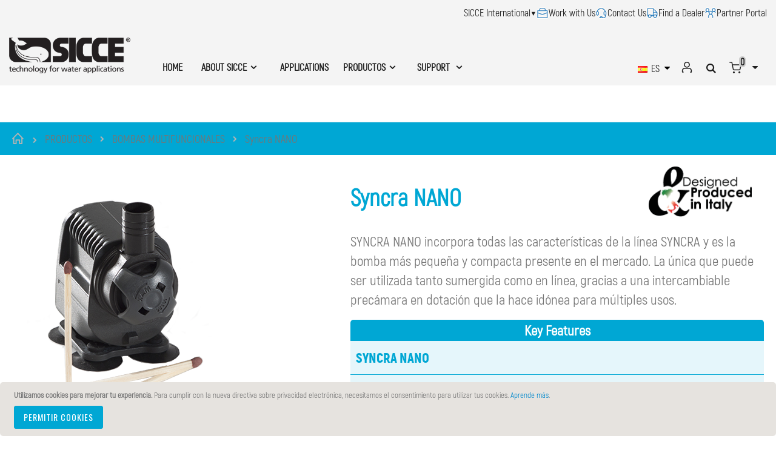

--- FILE ---
content_type: text/html; charset=UTF-8
request_url: https://www.sicce.com/es/products/multifunction-pumps/syncra-nano.html?___from_store=ru
body_size: 26891
content:
<!doctype html>
<html lang="es">
    <head >
        <script>
    var LOCALE = 'es\u002DES';
    var BASE_URL = 'https\u003A\u002F\u002Fwww.sicce.com\u002Fes\u002F';
    var require = {
        'baseUrl': 'https\u003A\u002F\u002Fwww.sicce.com\u002Fstatic\u002Fversion1763996831\u002Ffrontend\u002FSmartwave\u002Fporto_child\u002Fes_ES'
    };</script>        <meta charset="utf-8"/>
<meta name="title" content="Syncra NANO - BOMBAS MULTIFUNCIONALES - PRODUCTOS"/>
<meta name="robots" content="INDEX,FOLLOW"/>
<meta name="viewport" content="width=device-width, initial-scale=1, maximum-scale=1.0, user-scalable=no"/>
<meta name="format-detection" content="telephone=no"/>
<title>Syncra NANO - BOMBAS MULTIFUNCIONALES - PRODUCTOS</title>
                <link rel="stylesheet" type="text/css" media="all" href="https://www.sicce.com/static/version1763996831/frontend/Smartwave/porto_child/es_ES/mage/calendar.css" />
<link rel="stylesheet" type="text/css" media="all" href="https://www.sicce.com/static/version1763996831/frontend/Smartwave/porto_child/es_ES/css/styles-m.css" />
<link rel="stylesheet" type="text/css" media="all" href="https://www.sicce.com/static/version1763996831/frontend/Smartwave/porto_child/es_ES/owl.carousel/assets/owl.carousel.css" />
<link rel="stylesheet" type="text/css" media="all" href="https://www.sicce.com/static/version1763996831/frontend/Smartwave/porto_child/es_ES/fancybox/css/jquery.fancybox.css" />
<link rel="stylesheet" type="text/css" media="all" href="https://www.sicce.com/static/version1763996831/frontend/Smartwave/porto_child/es_ES/icon-fonts/css/porto-icons-codes.css" />
<link rel="stylesheet" type="text/css" media="all" href="https://www.sicce.com/static/version1763996831/frontend/Smartwave/porto_child/es_ES/icon-fonts/css/animation.css" />
<link rel="stylesheet" type="text/css" media="all" href="https://www.sicce.com/static/version1763996831/frontend/Smartwave/porto_child/es_ES/css/custom.css" />
<link rel="stylesheet" type="text/css" media="all" href="https://www.sicce.com/static/version1763996831/frontend/Smartwave/porto_child/es_ES/jquery/uppy/dist/uppy-custom.css" />
<link rel="stylesheet" type="text/css" media="all" href="https://www.sicce.com/static/version1763996831/frontend/Smartwave/porto_child/es_ES/IPlusService_XPay/css/nexi-xpay.css" />
<link rel="stylesheet" type="text/css" media="all" href="https://www.sicce.com/static/version1763996831/frontend/Smartwave/porto_child/es_ES/Mageplaza_Search/css/algoliasearch.css" />
<link rel="stylesheet" type="text/css" media="all" href="https://www.sicce.com/static/version1763996831/frontend/Smartwave/porto_child/es_ES/Smartwave_Filterproducts/css/owl.carousel/assets/owl.carousel.css" />
<link rel="stylesheet" type="text/css" media="all" href="https://www.sicce.com/static/version1763996831/frontend/Smartwave/porto_child/es_ES/Magento_Theme/css/mp-style.css" />
<link rel="stylesheet" type="text/css" media="all" href="https://www.sicce.com/static/version1763996831/frontend/Smartwave/porto_child/es_ES/Mageplaza_SocialLogin/css/style.css" />
<link rel="stylesheet" type="text/css" media="all" href="https://www.sicce.com/static/version1763996831/frontend/Smartwave/porto_child/es_ES/Mageplaza_Core/css/grid-mageplaza.css" />
<link rel="stylesheet" type="text/css" media="all" href="https://www.sicce.com/static/version1763996831/frontend/Smartwave/porto_child/es_ES/Mageplaza_Core/css/font-awesome.min.css" />
<link rel="stylesheet" type="text/css" media="all" href="https://www.sicce.com/static/version1763996831/frontend/Smartwave/porto_child/es_ES/Mageplaza_Core/css/magnific-popup.css" />
<link rel="stylesheet" type="text/css" media="screen and (min-width: 768px)" href="https://www.sicce.com/static/version1763996831/frontend/Smartwave/porto_child/es_ES/css/styles-l.css" />
<link rel="stylesheet" type="text/css" media="print" href="https://www.sicce.com/static/version1763996831/frontend/Smartwave/porto_child/es_ES/css/print.css" />
<script type="text/javascript" src="https://www.sicce.com/static/version1763996831/_cache/merged/54f0ef7afb46254a437a5a446cd2c381.js"></script>
<link rel="stylesheet" type="text/css" href="//fonts.googleapis.com/css?family=Shadows+Into+Light" />
<link rel="icon" type="image/x-icon" href="https://www.sicce.com/media/favicon/default/favicon.ico" />
<link rel="shortcut icon" type="image/x-icon" href="https://www.sicce.com/media/favicon/default/favicon.ico" />
<meta name="facebook-domain-verification" content="wyf9iochez12bczq3255cbgxltbplu" />
<link rel="stylesheet" type="text/css" href="/pub/animate.css" media="all" />
<link rel="stylesheet" type="text/css" href="/pub/ni1.css" media="all" />
<script type="text/javascript"  src="/pub/markerclusterer.js"></script>
<script async="async" type="text/javascript"  src="/pub/ni1.js"></script>
<link rel="stylesheet" href="https://use.fontawesome.com/releases/v5.8.1/css/all.css" integrity="sha384-50oBUHEmvpQ+1lW4y57PTFmhCaXp0ML5d60M1M7uH2+nqUivzIebhndOJK28anvf" crossorigin="anonymous">
<meta http-equiv="Content-Security-Policy" content="upgrade-insecure-requests">
<script type="text/javascript" src="https://www.sicce.com/pub/js/pinch-zoom.js"></script>
<!-- Facebook Pixel Code -->
<script>
  !function(f,b,e,v,n,t,s)
  {if(f.fbq)return;n=f.fbq=function(){n.callMethod?
  n.callMethod.apply(n,arguments):n.queue.push(arguments)};
  if(!f._fbq)f._fbq=n;n.push=n;n.loaded=!0;n.version='2.0';
  n.queue=[];t=b.createElement(e);t.async=!0;
  t.src=v;s=b.getElementsByTagName(e)[0];
  s.parentNode.insertBefore(t,s)}(window, document,'script',
  'https://connect.facebook.net/en_US/fbevents.js');
  fbq('init', '516251882317547');
  fbq('track', 'PageView');
</script>
<noscript><img height="1" width="1" style="display:none"
  src="https://www.facebook.com/tr?id=516251882317547&ev=PageView&noscript=1"
/></noscript>
<!-- End Facebook Pixel Code -->
<!-- Facebook Pixel Code -->
<script>
!function(f,b,e,v,n,t,s){if(f.fbq)return;n=f.fbq=function(){n.callMethod?
n.callMethod.apply(n,arguments):n.queue.push(arguments)};if(!f._fbq)f._fbq=n;
n.push=n;n.loaded=!0;n.version='2.0';n.queue=[];t=b.createElement(e);t.async=!0;
t.src=v;s=b.getElementsByTagName(e)[0];s.parentNode.insertBefore(t,s)}(window,
document,'script','https://connect.facebook.net/en_US/fbevents.js');

fbq('init', '315115989468019');
fbq('track', "PageView");</script>
<noscript><img height="1" width="1" style="display:none"
src="https://www.facebook.com/tr?id=315115989468019&ev=PageView&noscript=1"
/></noscript>
<!-- End Facebook Pixel Code -->
<script>fbq('track', 'ViewContent', {value: '3.68', currency: 'EUR'})</script>
        <link rel="stylesheet" href="//fonts.googleapis.com/css?family=Open+Sans%3A300%2C300italic%2C400%2C400italic%2C600%2C600italic%2C700%2C700italic%2C800%2C800italic&amp;v1&amp;subset=latin%2Clatin-ext" type="text/css" media="screen"/>
<link href="https://fonts.googleapis.com/css?family=Oswald:300,400,700" rel="stylesheet">
<link href="https://fonts.googleapis.com/css?family=Poppins:300,400,500,600,700" rel="stylesheet">
    <link rel="stylesheet" type="text/css" media="all" href="https://www.sicce.com/media/porto/web/bootstrap/css/bootstrap.optimized.min.css">
    <link rel="stylesheet" type="text/css" media="all" href="https://www.sicce.com/media/porto/web/css/animate.optimized.css">
<link rel="stylesheet" type="text/css" media="all" href="https://www.sicce.com/media/porto/web/css/header/type4.css">
<link rel="stylesheet" type="text/css" media="all" href="https://www.sicce.com/media/porto/web/css/custom.css">
<link rel="stylesheet" type="text/css" media="all" href="https://www.sicce.com/media/porto/configed_css/design_es.css">
<link rel="stylesheet" type="text/css" media="all" href="https://www.sicce.com/media/porto/configed_css/settings_es.css">
<script type="text/javascript">
require([
    'jquery'
], function ($) {
    $(document).ready(function(){
        $("body").addClass("layout-fullwidth");
        $("body").addClass("wide");
                $(".drop-menu > a").off("click").on("click", function(){
            if($(this).parent().children(".nav-sections").hasClass("visible"))
                $(this).parent().children(".nav-sections").removeClass("visible");
            else
                $(this).parent().children(".nav-sections").addClass("visible")
        });
    });
});
</script>
    <script type="text/x-magento-init">
        {
            "*": {
                "Magento_PageCache/js/form-key-provider": {
                    "isPaginationCacheEnabled":
                        0                }
            }
        }
    </script>
<style>
    #social-login-popup .social-login-title {
        background-color: #6e716e    }

    #social-login-popup .social-login #bnt-social-login-authentication,
    #social-login-popup .forgot .primary button,
    #social-login-popup .create .primary button,
    #social-login-popup .fake-email .primary button {
        background-color: #6e716e;
        border: #6e716e    }

    .block.social-login-authentication-channel.account-social-login .block-content {
        text-align: center;
    }

    
                    #bnt-social-login-fake-email {
                    background-color: grey !important;
                    border: grey !important;
                    }

                    #request-popup .social-login-title {
                    background-color: grey !important;
                    }
                
    /* Compatible ETheme_YOURstore*/
    div#centerColumn .column.main .block.social-login-authentication-channel.account-social-login {
        max-width: 900px !important;
        margin: 0 auto !important;
    }

    div#centerColumn .column.main .block.social-login-authentication-channel.account-social-login .block-content {
        text-align: center;
    }

    @media (max-width: 1024px) {
        div#centerColumn .column.main .block.social-login-authentication-channel.account-social-login .block-content {
            padding: 0 15px;
        }
    }
</style>

    </head>
    <body data-container="body"
          data-mage-init='{"loaderAjax": {}, "loader": { "icon": "https://www.sicce.com/static/version1763996831/frontend/Smartwave/porto_child/es_ES/images/loader-2.gif"}}'
        id="html-body" class="page-with-filter page-products categorypath-products-multifunction-pumps-syncra-nano category-syncra-nano layout-fullwidth wide catalog-category-view page-layout-1column">
        
<script type="text/x-magento-init">
    {
        "*": {
            "Magento_PageBuilder/js/widget-initializer": {
                "config": {"[data-content-type=\"slider\"][data-appearance=\"default\"]":{"Magento_PageBuilder\/js\/content-type\/slider\/appearance\/default\/widget":false},"[data-content-type=\"map\"]":{"Magento_PageBuilder\/js\/content-type\/map\/appearance\/default\/widget":false},"[data-content-type=\"row\"]":{"Magento_PageBuilder\/js\/content-type\/row\/appearance\/default\/widget":false},"[data-content-type=\"tabs\"]":{"Magento_PageBuilder\/js\/content-type\/tabs\/appearance\/default\/widget":false},"[data-content-type=\"slide\"]":{"Magento_PageBuilder\/js\/content-type\/slide\/appearance\/default\/widget":{"buttonSelector":".pagebuilder-slide-button","showOverlay":"hover","dataRole":"slide"}},"[data-content-type=\"banner\"]":{"Magento_PageBuilder\/js\/content-type\/banner\/appearance\/default\/widget":{"buttonSelector":".pagebuilder-banner-button","showOverlay":"hover","dataRole":"banner"}},"[data-content-type=\"buttons\"]":{"Magento_PageBuilder\/js\/content-type\/buttons\/appearance\/inline\/widget":false},"[data-content-type=\"products\"][data-appearance=\"carousel\"]":{"Magento_PageBuilder\/js\/content-type\/products\/appearance\/carousel\/widget":false}},
                "breakpoints": {"desktop":{"label":"Desktop","stage":true,"default":true,"class":"desktop-switcher","icon":"Magento_PageBuilder::css\/images\/switcher\/switcher-desktop.svg","conditions":{"min-width":"1024px"},"options":{"products":{"default":{"slidesToShow":"5"}}}},"tablet":{"conditions":{"max-width":"1024px","min-width":"768px"},"options":{"products":{"default":{"slidesToShow":"4"},"continuous":{"slidesToShow":"3"}}}},"mobile":{"label":"Mobile","stage":true,"class":"mobile-switcher","icon":"Magento_PageBuilder::css\/images\/switcher\/switcher-mobile.svg","media":"only screen and (max-width: 767px)","conditions":{"max-width":"767px","min-width":"640px"},"options":{"products":{"default":{"slidesToShow":"3"}}}},"mobile-small":{"conditions":{"max-width":"640px"},"options":{"products":{"default":{"slidesToShow":"2"},"continuous":{"slidesToShow":"1"}}}}}            }
        }
    }
</script>

<script type="text/x-magento-init">
    {
        "*": {
            "mage/cookies": {
                "expires": null,
                "path": "\u002F",
                "domain": ".www.sicce.com",
                "secure": true,
                "lifetime": "3600"
            }
        }
    }
</script>
    <noscript>
        <div class="message global noscript">
            <div class="content">
                <p>
                    <strong>Parece que JavaScript está deshabilitado en su navegador.</strong>
                    <span>
                        Para obtener la mejor experiencia en nuestro sitio, asegúrese de activar Javascript en su navegador.                    </span>
                </p>
            </div>
        </div>
    </noscript>
    <div role="alertdialog"
         tabindex="-1"
         class="message global cookie"
         id="notice-cookie-block">
        <div role="document" class="content" tabindex="0">
            <p>
                <strong>Utilizamos cookies para mejorar tu experiencia.</strong>
                <span>Para cumplir con la nueva directiva sobre privacidad electrónica, necesitamos el consentimiento para utilizar tus cookies.                </span>
                <a href="https://www.sicce.com/es/privacy-policy-cookie-restriction-mode/"> Aprende más</a>.            </p>
            <div class="actions">
                <button id="btn-cookie-allow" class="action allow primary">
                    <span>Permitir Cookies</span>
                </button>
            </div>
        </div>
    </div>
    <script type="text&#x2F;javascript">    var elemAHWw1KD2Array = document.querySelectorAll('div#notice-cookie-block');
    if(elemAHWw1KD2Array.length !== 'undefined'){
        elemAHWw1KD2Array.forEach(function(element) {
            if (element) {
                element.style.display = 'none';

            }
        });
    }</script>    <script type="text/x-magento-init">
        {
            "#notice-cookie-block": {
                "cookieNotices": {
                    "cookieAllowButtonSelector": "#btn-cookie-allow",
                    "cookieName": "user_allowed_save_cookie",
                    "cookieValue": {"1":1},
                    "cookieLifetime": 31536000,
                    "noCookiesUrl": "https\u003A\u002F\u002Fwww.sicce.com\u002Fes\u002Fcookie\u002Findex\u002FnoCookies\u002F"
                }
            }
        }
    </script>

<script>
    window.cookiesConfig = window.cookiesConfig || {};
    window.cookiesConfig.secure = true;
</script><script>    require.config({
        map: {
            '*': {
                wysiwygAdapter: 'mage/adminhtml/wysiwyg/tiny_mce/tinymceAdapter'
            }
        }
    });</script><script>    require.config({
        paths: {
            googleMaps: 'https\u003A\u002F\u002Fmaps.googleapis.com\u002Fmaps\u002Fapi\u002Fjs\u003Fv\u003D3.56\u0026key\u003D'
        },
        config: {
            'Magento_PageBuilder/js/utils/map': {
                style: '',
            },
            'Magento_PageBuilder/js/content-type/map/preview': {
                apiKey: '',
                apiKeyErrorMessage: 'You\u0020must\u0020provide\u0020a\u0020valid\u0020\u003Ca\u0020href\u003D\u0027https\u003A\u002F\u002Fwww.sicce.com\u002Fes\u002Fadminhtml\u002Fsystem_config\u002Fedit\u002Fsection\u002Fcms\u002F\u0023cms_pagebuilder\u0027\u0020target\u003D\u0027_blank\u0027\u003EGoogle\u0020Maps\u0020API\u0020key\u003C\u002Fa\u003E\u0020to\u0020use\u0020a\u0020map.'
            },
            'Magento_PageBuilder/js/form/element/map': {
                apiKey: '',
                apiKeyErrorMessage: 'You\u0020must\u0020provide\u0020a\u0020valid\u0020\u003Ca\u0020href\u003D\u0027https\u003A\u002F\u002Fwww.sicce.com\u002Fes\u002Fadminhtml\u002Fsystem_config\u002Fedit\u002Fsection\u002Fcms\u002F\u0023cms_pagebuilder\u0027\u0020target\u003D\u0027_blank\u0027\u003EGoogle\u0020Maps\u0020API\u0020key\u003C\u002Fa\u003E\u0020to\u0020use\u0020a\u0020map.'
            },
        }
    });</script><script>
    require.config({
        shim: {
            'Magento_PageBuilder/js/utils/map': {
                deps: ['googleMaps']
            }
        }
    });</script><div data-content-type="html" data-appearance="default" data-element="main" data-decoded="true"><div class="text-center position-relative  p-t-sm p-b-sm" style="padding-top: 10px; padding-bottom: 10px; background: #F4F4F4;">
<div class="container">
<div class="noti-main">
<!-- SICCE INTERNATIONAL DROPDOWN (MAGENTO-SAFE, NO SCRIPT) -->
<div class="sicce-international">

    <!-- Hidden checkbox acts as toggle -->
    <input type="checkbox" id="sicce-toggle" class="sicce-checkbox">

    <!-- Clickable label -->
    <label for="sicce-toggle" class="item">
        <span style="font-size:16px;">SICCE International</span>
        <span class="dropdown-arrow">▾</span>
    </label>

    <!-- Dropdown menu -->
    <ul class="dropdown-menu">
        <li><a href="https://us.sicce.com/" target="_blank" rel="noopener">Sicce US</a></li>
        <li><a href="https://www.sicce.com/it/" target="_blank" rel="noopener">Sicce Italia</a></li>
        <li><a href="https://www.sicce.com/en/" target="_blank" rel="noopener">Sicce Australia</a></li>
    </ul>

</div>

<style>
/* Container */
.sicce-international {
    position: relative;
    display: inline-block;
}

/* Hide the checkbox */
.sicce-checkbox {
    display: none;
}

/* Clickable label */
.sicce-international .item {
    display: flex;
    align-items: center;
    gap: 6px;
    cursor: pointer;
}

/* Arrow style */
.dropdown-arrow {
    font-size: 16px;
    user-select: none;
}

/* Dropdown base */
.sicce-international .dropdown-menu {
    position: absolute;
    left: 0; /* appears directly below text */
    top: 100%;
    background: #ffffff;
    border: 1px solid #ccc;
    border-radius: 6px;
    list-style: none;
    padding: 8px 0;
    margin: 6px 0 0 0;
    min-width: 180px;
    display: none; /* hidden by default */
    z-index: 99;
    box-shadow: 0 4px 10px rgba(0,0,0,0.15);
}

/* WHEN CHECKBOX IS CHECKED → SHOW MENU */
.sicce-checkbox:checked ~ .dropdown-menu {
    display: block;
}

/* Menu items */
.sicce-international .dropdown-menu li {
    padding: 6px 15px;
    white-space: nowrap;
}

.sicce-international .dropdown-menu li a {
    text-decoration: none;
    color: #1e1e1e;
    font-size: 14px;
    display: block;
}
</style>

<div class="carrers"><a style="text-decoration: none; color: inherit;" href="https://www.sicce.com/es/careers" target="_blank" rel="noopener">
<div class="item"><img src="https://www.sicce.com/media/wysiwyg/notice/carrers.png" alt=""> <span style="font-size: 16px;">Work with Us</span></div>
</a></div>
<div class="contact-us"><a style="text-decoration: none; color: inherit;" href="https://www.sicce.com/es/contact/form-contactus.html" target="_blank" rel="noopener">
<div class="item"><img src="https://www.sicce.com/media/wysiwyg/notice/contact-us.png" alt=""> <span style="font-size: 16px;">Contact Us</span></div>
</a></div>
<div class="find-a-dealers"><a style="text-decoration: none; color: inherit;" href="https://www.sicce.com/es/stockists" target="_blank" rel="noopener">
<div class="item"><img src="https://www.sicce.com/media/wysiwyg/notice/find.png" alt=""> <span style="font-size: 16px;">Find a Dealer</span></div>
</a></div>
<div class="people"><a style="text-decoration: none; color: inherit;" href="#" target="_blank" rel="noopener">
<div class="item"><img src="https://www.sicce.com/media/wysiwyg/notice/people.png" alt=""> <span style="font-size: 16px;">Partner Portal</span></div>
</a></div>
</div>
</div>
</div>
<style>
    .container .noti-main {
        display: flex;
        justify-content: flex-end;
        align-items: center;
        gap: 40px;
        flex-wrap: wrap;
    }
    .container .noti-main .item {
        display: flex;
        justify-content: center;
        align-items: center;
        gap: 10px;
        color: #1e1e1e;
        font-weight: 500;
    }
@media screen and (max-width: 768px){
.container .noti-main .item {gap: 3px;}
.container .noti-main {gap: 4px;}
.noti-main div {
    flex: 0 0 24%;
}
}
</style></div><div class="page-wrapper"><header class="page-header type4 " >
    <div class="main-panel-top">
        <div class="container">
            <div class="main-panel-inner">
                <div class="panel wrapper smartportotemhtmlheaderphtml">
                    <div class="panel header">
                        <a class="action skip contentarea"
   href="#contentarea">
    <span>
        Ir al contenido    </span>
</a>
                        <ul class="header links">    <li class="greet welcome" data-bind="scope: 'customer'">
        <!-- ko if: customer().fullname  -->
        <span class="logged-in"
              data-bind="text: new String('¡ Bienvenido %1!').
              replace('%1', customer().fullname)">
        </span>
        <!-- /ko -->
        <!-- ko ifnot: customer().fullname  -->
        <span class="not-logged-in"
              data-bind="text: ''"></span>
                <!-- /ko -->
    </li>
        <script type="text/x-magento-init">
        {
            "*": {
                "Magento_Ui/js/core/app": {
                    "components": {
                        "customer": {
                            "component": "Magento_Customer/js/view/customer"
                        }
                    }
                }
            }
        }
    </script>
<!-- BLOCK customer --><!-- /BLOCK customer --><li class="item link compare " data-bind="scope: 'compareProducts'" data-role="compare-products-link">
    <a class="action compare" title="Comparar productos"
       data-bind="attr: {'href': compareProducts().listUrl}, css: {'': !compareProducts().count}"
    >
    	<em class="porto-icon-chart hidden-xs"></em>
        Comparar        (<span class="counter qty" data-bind="text: compareProducts().countCaption"></span>)
    </a>
</li>
<script type="text/x-magento-init">
{"[data-role=compare-products-link]": {"Magento_Ui/js/core/app": {"components":{"compareProducts":{"component":"Magento_Catalog\/js\/view\/compare-products"}}}}}
</script>
<li class="link authorization-link" data-label="o">
    <a href="https://www.sicce.com/es/customer/account/login/referer/aHR0cHM6Ly93d3cuc2ljY2UuY29tL2VzL3Byb2R1Y3RzL211bHRpZnVuY3Rpb24tcHVtcHMvc3luY3JhLW5hbm8uaHRtbD9fX19mcm9tX3N0b3JlPXJ1/"        >Iniciar sesión</a>
</li>
<li><a href="https://www.sicce.com/es/customer/account/create/" id="id7lMw04Hy" >Crear una cuenta</a></li></ul>                    </div>
                </div>
            </div>
        </div>
    </div>
    <div class="header content">
        <span data-action="toggle-nav" class="action nav-toggle"><span>Toggle Nav</span></span>
    <a class="logo" href="https://www.sicce.com/es/" title="">
        <img src="https://www.sicce.com/media/logo/stores/5/Sicce_logo_1_.png"
             alt=""
             width="170"                     />
    </a>
        <div class="sections nav-sections">
                <div class="section-items nav-sections-items"
             data-mage-init='{"tabs":{"openedState":"active"}}'>
                                            <div class="section-item-title nav-sections-item-title"
                     data-role="collapsible">
                    <a class="nav-sections-item-switch"
                       data-toggle="switch" href="#store.menu">
                        Menú                    </a>
                </div>
                <div class="section-item-content nav-sections-item-content"
                     id="store.menu"
                     data-role="content">
                    
<nav class="navigation sw-megamenu" role="navigation">
    <ul>
        <div data-content-type="html" data-appearance="default" data-element="main" data-decoded="true"><ul class="top-menu">
    <li class="ui-menu-item level0 classic">
        <a class="level-top" href="/">HOME</a>
    </li>

    <li class="ui-menu-item level0 classic parent">
        <a class="level-top" href="#">ABOUT SICCE</a>

        <ul class="level0 submenu">
            <li class="ui-menu-item level1">
                <a href="/it/storia-us/">HISTORY</a>
            </li>

            <li class="ui-menu-item level1">
                <a href="/it/company-composition-en">GLOBAL OFFICES</a>
            </li>

            <li class="ui-menu-item level1">
                <a href="/it/sustainability/">SUSTAINABILITY</a>
            </li>

            <li class="ui-menu-item level1">
                <a href="/careers/">WORK WITH US</a>
            </li>
        </ul>
    </li>

    <li class="ui-menu-item level0 classic">
        <a class="level-top" href="/ambientazione-prodotti/">APPLICATIONS</a>
    </li>
</ul></div><li class="ui-menu-item level0 fullwidth parent "><div class="open-children-toggle"></div><a href="https://www.sicce.com/es/products.html" class="level-top" title="PRODUCTOS"><span>PRODUCTOS</span></a><div class="level0 submenu"><div class="container"><div class="row"><ul class="subchildmenu col-md-12 mega-columns columns5"><div class="mp-col"><li class="ui-menu-item level1 parent "><div class="open-children-toggle"></div><div class="mp-item-level1"><div class="menu-thumb-img"><a class="menu-thumb-link" href="https://www.sicce.com/es/products/multifunction-pumps.html"><img src="https://www.sicce.com/media/catalog/category//Multifunction_pumps_icon.png" alt="BOMBAS MULTIFUNCIONALES" style="width: 52px;"/></a></div><div class="mp-subitem-level1"><a href="https://www.sicce.com/es/products/multifunction-pumps.html" title="BOMBAS MULTIFUNCIONALES"><span class="mp-subitem-level1-title">BOMBAS MULTIFUNCIONALES</span></a><span class="mp-dropdown"></span><ul class="subchildmenu "><div class="mp-col"><li class="ui-menu-item level2 "><div class="mp-subitem-level1"><a href="https://www.sicce.com/es/products/multifunction-pumps/easy-line.html" title="Easy Line"><span class="mp-subitem-level1-title">Easy Line</span></a></li><li class="ui-menu-item level2 "><div class="mp-subitem-level1"><a href="https://www.sicce.com/es/products/multifunction-pumps/multi.html" title="Multi"><span class="mp-subitem-level1-title">Multi</span></a></li></div><div class="mp-col"><li class="ui-menu-item level2 "><div class="mp-subitem-level1"><a href="https://www.sicce.com/es/products/multifunction-pumps/syncra-nano.html" title="Syncra NANO"><span class="mp-subitem-level1-title">Syncra NANO</span></a></li><li class="ui-menu-item level2 "><div class="mp-subitem-level1"><a href="https://www.sicce.com/es/products/multifunction-pumps/syncra-silent.html" title="Syncra SILENT"><span class="mp-subitem-level1-title">Syncra SILENT</span></a></li></div><div class="mp-col"><li class="ui-menu-item level2 "><div class="mp-subitem-level1"><a href="https://www.sicce.com/es/products/multifunction-pumps/syncra-adv.html" title="Syncra ADV"><span class="mp-subitem-level1-title">Syncra ADV</span></a></li><li class="ui-menu-item level2 "><div class="mp-subitem-level1"><a href="https://www.sicce.com/es/products/multifunction-pumps/syncra-sdc.html" title="Syncra SDC"><span class="mp-subitem-level1-title">Syncra SDC</span></a></li></div><div class="mp-col"><li class="ui-menu-item level2 "><div class="mp-subitem-level1"><a href="https://www.sicce.com/es/products/multifunction-pumps/syncra-hf.html" title="Syncra HF"><span class="mp-subitem-level1-title">Syncra HF</span></a></li></ul></div></div></li><li class="ui-menu-item level1 parent "><div class="open-children-toggle"></div><div class="mp-item-level1"><div class="menu-thumb-img"><a class="menu-thumb-link" href="https://www.sicce.com/es/products/stream-pumps.html"><img src="https://www.sicce.com/media/catalog/category//Stream_pumps_icon.png" alt="BOMBAS DE MOVIMIENTO" style="width: 52px;"/></a></div><div class="mp-subitem-level1"><a href="https://www.sicce.com/es/products/stream-pumps.html" title="BOMBAS DE MOVIMIENTO"><span class="mp-subitem-level1-title">BOMBAS DE MOVIMIENTO</span></a><span class="mp-dropdown"></span><ul class="subchildmenu "><div class="mp-col"><li class="ui-menu-item level2 "><div class="mp-subitem-level1"><a href="https://www.sicce.com/es/products/stream-pumps/voyager-nano.html" title="Voyager NANO"><span class="mp-subitem-level1-title">Voyager NANO</span></a></li><li class="ui-menu-item level2 "><div class="mp-subitem-level1"><a href="https://www.sicce.com/es/products/stream-pumps/voyager.html" title="Voyager"><span class="mp-subitem-level1-title">Voyager</span></a></li></div><div class="mp-col"><li class="ui-menu-item level2 "><div class="mp-subitem-level1"><a href="https://www.sicce.com/es/products/stream-pumps/xstream.html" title="XStream"><span class="mp-subitem-level1-title">XStream</span></a></li><li class="ui-menu-item level2 "><div class="mp-subitem-level1"><a href="https://www.sicce.com/es/products/stream-pumps/xstream-sdc.html" title="XStream SDC"><span class="mp-subitem-level1-title">XStream SDC</span></a></li></div></ul></div></div></li></div><div class="mp-col"><li class="ui-menu-item level1 parent "><div class="open-children-toggle"></div><div class="mp-item-level1"><div class="menu-thumb-img"><a class="menu-thumb-link" href="https://www.sicce.com/es/products/protein-skimmer-pumps.html"><img src="https://www.sicce.com/media/catalog/category//Skimmers___protein_skimmer_pumps_icon.png" alt="SKIMMERS & BOMBAS DE SKIMMERS" style="width: 52px;"/></a></div><div class="mp-subitem-level1"><a href="https://www.sicce.com/es/products/protein-skimmer-pumps.html" title="SKIMMERS & BOMBAS DE SKIMMERS"><span class="mp-subitem-level1-title">SKIMMERS & BOMBAS DE SKIMMERS</span></a><span class="mp-dropdown"></span><ul class="subchildmenu "><div class="mp-col"><li class="ui-menu-item level2 "><div class="mp-subitem-level1"><a href="https://www.sicce.com/es/products/protein-skimmer-pumps/syncra-sk.html" title="Syncra SK"><span class="mp-subitem-level1-title">Syncra SK</span></a></li><li class="ui-menu-item level2 "><div class="mp-subitem-level1"><a href="https://www.sicce.com/es/products/protein-skimmer-pumps/psk.html" title="PSK"><span class="mp-subitem-level1-title">PSK</span></a></li></div><div class="mp-col"><li class="ui-menu-item level2 "><div class="mp-subitem-level1"><a href="https://www.sicce.com/es/products/protein-skimmer-pumps/syncra-psk-adv.html" title="PSK ADV"><span class="mp-subitem-level1-title">PSK ADV</span></a></li><li class="ui-menu-item level2 "><div class="mp-subitem-level1"><a href="https://www.sicce.com/es/products/protein-skimmer-pumps/psk-sdc.html" title="PSK SDC"><span class="mp-subitem-level1-title">PSK SDC</span></a></li></div><div class="mp-col"><li class="ui-menu-item level2 "><div class="mp-subitem-level1"><a href="https://www.sicce.com/es/products/protein-skimmer-pumps/shark-skimmer.html" title="Shark SKIMMER (NUEVO)"><span class="mp-subitem-level1-title">Shark SKIMMER (NUEVO)</span></a></li></ul></div></div></li><li class="ui-menu-item level1 parent "><div class="open-children-toggle"></div><div class="mp-item-level1"><div class="menu-thumb-img"><a class="menu-thumb-link" href="https://www.sicce.com/es/products/water-features-filtration-pumps.html"><img src="https://www.sicce.com/media/catalog/category//Water_features___filtration_pumps_icon.png" alt="BOMBAS DE FILTRACIÓN & PARA JUEGOS DE AGUA" style="width: 52px;"/></a></div><div class="mp-subitem-level1"><a href="https://www.sicce.com/es/products/water-features-filtration-pumps.html" title="BOMBAS DE FILTRACIÓN & PARA JUEGOS DE AGUA"><span class="mp-subitem-level1-title">BOMBAS DE FILTRACIÓN & PARA JUEGOS DE AGUA</span></a><span class="mp-dropdown"></span><ul class="subchildmenu "><div class="mp-col"><li class="ui-menu-item level2 "><div class="mp-subitem-level1"><a href="https://www.sicce.com/es/products/water-features-filtration-pumps/syncrapond.html" title="SyncraPond"><span class="mp-subitem-level1-title">SyncraPond</span></a></li><li class="ui-menu-item level2 "><div class="mp-subitem-level1"><a href="https://www.sicce.com/es/products/water-features-filtration-pumps/aqua-3.html" title="Aqua 3"><span class="mp-subitem-level1-title">Aqua 3</span></a></li></div><div class="mp-col"><li class="ui-menu-item level2 "><div class="mp-subitem-level1"><a href="https://www.sicce.com/es/products/water-features-filtration-pumps/ecopond.html" title="Ecopond"><span class="mp-subitem-level1-title">Ecopond</span></a></li><li class="ui-menu-item level2 "><div class="mp-subitem-level1"><a href="https://www.sicce.com/es/products/water-features-filtration-pumps/ecomax.html" title="Ecomax"><span class="mp-subitem-level1-title">Ecomax</span></a></li></div><div class="mp-col"><li class="ui-menu-item level2 "><div class="mp-subitem-level1"><a href="https://www.sicce.com/es/products/water-features-filtration-pumps/eko-power.html" title="EKO Power"><span class="mp-subitem-level1-title">EKO Power</span></a></li><li class="ui-menu-item level2 "><div class="mp-subitem-level1"><a href="https://www.sicce.com/es/products/water-features-filtration-pumps/filtrapond.html" title="FiltraPond"><span class="mp-subitem-level1-title">FiltraPond</span></a></li></div></ul></div></div></li></div><div class="mp-col"><li class="ui-menu-item level1 parent "><div class="open-children-toggle"></div><div class="mp-item-level1"><div class="menu-thumb-img"><a class="menu-thumb-link" href="https://www.sicce.com/es/products/solid-handlings-utility-pumps.html"><img src="https://www.sicce.com/media/catalog/category//Solid_handling___utility_pumps_icon.png" alt="BOMBAS PARA DRENAJE" style="width: 52px;"/></a></div><div class="mp-subitem-level1"><a href="https://www.sicce.com/es/products/solid-handlings-utility-pumps.html" title="BOMBAS PARA DRENAJE"><span class="mp-subitem-level1-title">BOMBAS PARA DRENAJE</span></a><span class="mp-dropdown"></span><ul class="subchildmenu "><div class="mp-col"><li class="ui-menu-item level2 "><div class="mp-subitem-level1"><a href="https://www.sicce.com/es/products/solid-handlings-utility-pumps/ultra-zero.html" title="Ultra Zero"><span class="mp-subitem-level1-title">Ultra Zero</span></a></li><li class="ui-menu-item level2 "><div class="mp-subitem-level1"><a href="https://www.sicce.com/es/products/solid-handlings-utility-pumps/master-dw.html" title="Master DW"><span class="mp-subitem-level1-title">Master DW</span></a></li></div><div class="mp-col"><li class="ui-menu-item level2 "><div class="mp-subitem-level1"><a href="https://www.sicce.com/es/products/solid-handlings-utility-pumps/ultra-9000.html" title="Ultra 9000"><span class="mp-subitem-level1-title">Ultra 9000</span></a></li></ul></div></div></li><li class="ui-menu-item level1 parent "><div class="open-children-toggle"></div><div class="mp-item-level1"><div class="menu-thumb-img"><a class="menu-thumb-link" href="https://www.sicce.com/es/products/filters.html"><img src="https://www.sicce.com/media/catalog/category//Filters_icon.png" alt="FILTROS" style="width: 52px;"/></a></div><div class="mp-subitem-level1"><a href="https://www.sicce.com/es/products/filters.html" title="FILTROS"><span class="mp-subitem-level1-title">FILTROS</span></a><span class="mp-dropdown"></span><ul class="subchildmenu "><div class="mp-col"><li class="ui-menu-item level2 "><div class="mp-subitem-level1"><a href="https://www.sicce.com/es/products/filters/micron-internal.html" title="Micron"><span class="mp-subitem-level1-title">Micron</span></a></li><li class="ui-menu-item level2 "><div class="mp-subitem-level1"><a href="https://www.sicce.com/es/products/filters/shark-adv-internal.html" title="Shark ADV"><span class="mp-subitem-level1-title">Shark ADV</span></a></li></div><div class="mp-col"><li class="ui-menu-item level2 "><div class="mp-subitem-level1"><a href="https://www.sicce.com/es/products/filters/shark-pro-nano.html" title="Shark PRO NANO (NUEVO)"><span class="mp-subitem-level1-title">Shark PRO NANO (NUEVO)</span></a></li><li class="ui-menu-item level2 "><div class="mp-subitem-level1"><a href="https://www.sicce.com/es/products/filters/space-eko-external.html" title="Space EKO"><span class="mp-subitem-level1-title">Space EKO</span></a></li></div><div class="mp-col"><li class="ui-menu-item level2 "><div class="mp-subitem-level1"><a href="https://www.sicce.com/es/products/filters/shark-pro.html" title="Shark PRO"><span class="mp-subitem-level1-title">Shark PRO</span></a></li><li class="ui-menu-item level2 "><div class="mp-subitem-level1"><a href="https://www.sicce.com/es/products/filters/whale-external.html" title="Whale"><span class="mp-subitem-level1-title">Whale</span></a></li></div><div class="mp-col"><li class="ui-menu-item level2 "><div class="mp-subitem-level1"><a href="https://www.sicce.com/es/products/filters/uv-c-clarifier.html" title="UV-C Clarifier (NUEVO)"><span class="mp-subitem-level1-title">UV-C Clarifier (NUEVO)</span></a></li><li class="ui-menu-item level2 "><div class="mp-subitem-level1"><a href="https://www.sicce.com/es/products/filters/aqua-filtra-new.html" title="Aqua Filtra (NEW)"><span class="mp-subitem-level1-title">Aqua Filtra (NEW)</span></a></li></div><div class="mp-col"><li class="ui-menu-item level2 "><div class="mp-subitem-level1"><a href="https://www.sicce.com/es/products/filters/tidal.html" title="Tidal"><span class="mp-subitem-level1-title">Tidal</span></a></li><li class="ui-menu-item level2 "><div class="mp-subitem-level1"><a href="https://www.sicce.com/es/products/filters/green-reset.html" title="Green Reset"><span class="mp-subitem-level1-title">Green Reset</span></a></li></div><div class="mp-col"><li class="ui-menu-item level2 "><div class="mp-subitem-level1"><a href="https://www.sicce.com/es/products/filters/shark-mini-skim-new.html" title="Shark MINI SKIM (NUEVO)"><span class="mp-subitem-level1-title">Shark MINI SKIM (NUEVO)</span></a></li><li class="ui-menu-item level2 "><div class="mp-subitem-level1"><a href="https://www.sicce.com/es/products/filters/mega-filtra.html" title="Mega Filtra (NEW)"><span class="mp-subitem-level1-title">Mega Filtra (NEW)</span></a></li></div></ul></div></div></li></div><div class="mp-col"><li class="ui-menu-item level1 parent "><div class="open-children-toggle"></div><div class="mp-item-level1"><div class="menu-thumb-img"><a class="menu-thumb-link" href="https://www.sicce.com/es/products/water-treatments.html"><img src="https://www.sicce.com/media/catalog/category//Water_treatments_icon.png" alt="TRATAMIENTOS DE AGUA" style="width: 52px;"/></a></div><div class="mp-subitem-level1"><a href="https://www.sicce.com/es/products/water-treatments.html" title="TRATAMIENTOS DE AGUA"><span class="mp-subitem-level1-title">TRATAMIENTOS DE AGUA</span></a><span class="mp-dropdown"></span><ul class="subchildmenu "><div class="mp-col"><li class="ui-menu-item level2 "><div class="mp-subitem-level1"><a href="https://www.sicce.com/es/products/water-treatments/filtration-media.html" title="Filtration Media"><span class="mp-subitem-level1-title">Filtration Media</span></a></li><li class="ui-menu-item level2 "><div class="mp-subitem-level1"><a href="https://www.sicce.com/es/products/water-treatments/water-care.html" title="Water Care"><span class="mp-subitem-level1-title">Water Care</span></a></li></div><div class="mp-col"><li class="ui-menu-item level2 "><div class="mp-subitem-level1"><a href="https://www.sicce.com/es/products/water-treatments/pump-clean-product.html" title="Pump Clean"><span class="mp-subitem-level1-title">Pump Clean</span></a></li></ul></div></div></li><li class="ui-menu-item level1 parent "><div class="open-children-toggle"></div><div class="mp-item-level1"><div class="menu-thumb-img"><a class="menu-thumb-link" href="https://www.sicce.com/es/products/aeration.html"><img src="https://www.sicce.com/media/catalog/category//Areations_icon.png" alt="BOMBAS DE AIRE" style="width: 52px;"/></a></div><div class="mp-subitem-level1"><a href="https://www.sicce.com/es/products/aeration.html" title="BOMBAS DE AIRE"><span class="mp-subitem-level1-title">BOMBAS DE AIRE</span></a><span class="mp-dropdown"></span><ul class="subchildmenu "><div class="mp-col"><li class="ui-menu-item level2 "><div class="mp-subitem-level1"><a href="https://www.sicce.com/es/products/aeration/air-light.html" title="Air Light"><span class="mp-subitem-level1-title">Air Light</span></a></li></ul></div></div></li></div><div class="mp-col"><li class="ui-menu-item level1 parent "><div class="open-children-toggle"></div><div class="mp-item-level1"><div class="menu-thumb-img"><a class="menu-thumb-link" href="https://www.sicce.com/es/products/heaters.html"><img src="https://www.sicce.com/media/catalog/category//Heaters_icon.png" alt="CALENTADORES" style="width: 52px;"/></a></div><div class="mp-subitem-level1"><a href="https://www.sicce.com/es/products/heaters.html" title="CALENTADORES"><span class="mp-subitem-level1-title">CALENTADORES</span></a><span class="mp-dropdown"></span><ul class="subchildmenu "><div class="mp-col"><li class="ui-menu-item level2 "><div class="mp-subitem-level1"><a href="https://www.sicce.com/es/products/heaters/jolly.html" title="Jolly"><span class="mp-subitem-level1-title">Jolly</span></a></li><li class="ui-menu-item level2 "><div class="mp-subitem-level1"><a href="https://www.sicce.com/es/products/heaters/scuba-preset.html" title="Scuba Preset (NUEVO)"><span class="mp-subitem-level1-title">Scuba Preset (NUEVO)</span></a></li></div><div class="mp-col"><li class="ui-menu-item level2 "><div class="mp-subitem-level1"><a href="https://www.sicce.com/es/products/heaters/scuba-contactless.html" title="Scuba Contactless (NUEVO)"><span class="mp-subitem-level1-title">Scuba Contactless (NUEVO)</span></a></li></ul></div></div></li><li class="ui-menu-item level1 parent "><div class="open-children-toggle"></div><div class="mp-item-level1"><div class="menu-thumb-img"><a class="menu-thumb-link" href="https://www.sicce.com/es/products/led-light.html"><img src="https://www.sicce.com/media/catalog/category//Led_lights_icon.png" alt="LUCES LED" style="width: 52px;"/></a></div><div class="mp-subitem-level1"><a href="https://www.sicce.com/es/products/led-light.html" title="LUCES LED"><span class="mp-subitem-level1-title">LUCES LED</span></a><span class="mp-dropdown"></span><ul class="subchildmenu "><div class="mp-col"><li class="ui-menu-item level2 "><div class="mp-subitem-level1"><a href="https://www.sicce.com/es/products/led-light/halley-led.html" title="Halley LED"><span class="mp-subitem-level1-title">Halley LED</span></a></li><li class="ui-menu-item level2 "><div class="mp-subitem-level1"><a href="https://www.sicce.com/es/products/led-light/nathur-led.html" title="Nathur LED"><span class="mp-subitem-level1-title">Nathur LED</span></a></li></div></ul></div></div></li></div></ul></div></div></div></li><style>#html-body [data-pb-style=EG77DXN]{padding-left:100px;padding-right:100px}</style><div data-content-type="html" data-appearance="default" data-element="main" data-pb-style="EG77DXN" data-decoded="true"><li class="ui-menu-item level0 classic parent after">
<div class="open-children-toggle">&nbsp;</div>
<a href="#" class="level-top"> SUPPORT </a>
<div class="level0 submenu">
<div class="row">
<ul class="subchildmenu">
<li class="ui-menu-item level1"><a href='https://www.sicce.com/aw_helpdesk2/ticket/'> PRODUCT SERVICE </a></li>
<li class="ui-menu-item level1"><a href='https://www.sicce.com/contact/product-registration.html'> PRODUCT REGISTRATION </a></li>
<li class="ui-menu-item level1"><a href='https://www.sicce.com/contact/form-contactus.html'> GENERAL INFORMATION </a></li>
<li class="ui-menu-item level1"><a href='https://www.sicce.com/contact/become-a-dealer.html'> BECOME A DEALER </a></li>
</ul>
</div>
</div>
</li></div>    </ul>
</nav>

<script type="text/javascript">
    require([
        'jquery',
        'Smartwave_Megamenu/js/sw_megamenu'
    ], function ($) {
        $(".sw-megamenu").swMegamenu();
    });
</script>
                </div>
                                            <div class="section-item-title nav-sections-item-title"
                     data-role="collapsible">
                    <a class="nav-sections-item-switch"
                       data-toggle="switch" href="#store.links">
                        Cuenta                    </a>
                </div>
                <div class="section-item-content nav-sections-item-content"
                     id="store.links"
                     data-role="content">
                    <!-- Account links -->                </div>
                                            <div class="section-item-title nav-sections-item-title"
                     data-role="collapsible">
                    <a class="nav-sections-item-switch"
                       data-toggle="switch" href="#store.settings">
                        Configuración                    </a>
                </div>
                <div class="section-item-content nav-sections-item-content"
                     id="store.settings"
                     data-role="content">
                    
<div class="switcher language switcher-language" data-ui-id="language-switcher" id="switcher-language-nav">
    <strong class="label switcher-label"><span>Lenguaje</span></strong>
    <div class="actions dropdown options switcher-options">
        <div class="action toggle switcher-trigger" id="switcher-language-trigger-nav">
            <strong class="view-es">
                                    <img src="https://www.sicce.com/media/wysiwyg/smartwave/porto/flags/es.png" />
                                <span>es</span>
            </strong>
        </div>
        <ul class="dropdown switcher-dropdown"
            data-mage-init='{"dropdownDialog":{
                "appendTo":"#switcher-language-nav > .options",
                "triggerTarget":"#switcher-language-trigger-nav",
                "closeOnMouseLeave": false,
                "triggerClass":"active",
                "parentClass":"active",
                "buttons":null}}'>
                                                <li class="view-cn switcher-option">
                        <a href="https://www.sicce.com/cn/products/multifunction-pumps/syncra-nano.html?___from_store=es" 
                        	 >
                                                            <img src="https://www.sicce.com/media/wysiwyg/smartwave/porto/flags/cn.png" />
                                                        CN</a>
                    </li>
                                                                <li class="view-de switcher-option">
                        <a href="https://www.sicce.com/de/products/multifunction-pumps/syncra-nano.html?___from_store=es" 
                        	 >
                                                            <img src="https://www.sicce.com/media/wysiwyg/smartwave/porto/flags/de.png" />
                                                        DE</a>
                    </li>
                                                                                            <li class="view-fr switcher-option">
                        <a href="https://www.sicce.com/fr/products/multifunction-pumps/syncra-nano.html?___from_store=es" 
                        	 >
                                                            <img src="https://www.sicce.com/media/wysiwyg/smartwave/porto/flags/fr.png" />
                                                        FR</a>
                    </li>
                                                                <li class="view-en switcher-option">
                        <a href="https://www.sicce.com/en/products/multifunction-pumps/syncra-nano.html?___from_store=es" 
                        	 >
                                                            <img src="https://www.sicce.com/media/wysiwyg/smartwave/porto/flags/en.png" />
                                                        EN</a>
                    </li>
                                                                <li class="view-it switcher-option">
                        <a href="https://www.sicce.com/it/products/multifunction-pumps/syncra-nano.html?___from_store=es" 
                        	 >
                                                            <img src="https://www.sicce.com/media/wysiwyg/smartwave/porto/flags/it.png" />
                                                        IT</a>
                    </li>
                                                                <li class="view-nl switcher-option">
                        <a href="https://www.sicce.com/nl/products/multifunction-pumps/syncra-nano.html?___from_store=es" 
                        	 >
                                                            <img src="https://www.sicce.com/media/wysiwyg/smartwave/porto/flags/nl.png" />
                                                        NL</a>
                    </li>
                                                                <li class="view-pt switcher-option">
                        <a href="https://www.sicce.com/pt/products/multifunction-pumps/syncra-nano.html?___from_store=es" 
                        	 >
                                                            <img src="https://www.sicce.com/media/wysiwyg/smartwave/porto/flags/pt.png" />
                                                        PT</a>
                    </li>
                                                                <li class="view-ru switcher-option">
                        <a href="https://www.sicce.com/ru/products/multifunction-pumps/syncra-nano.html?___from_store=es" 
                        	 >
                                                            <img src="https://www.sicce.com/media/wysiwyg/smartwave/porto/flags/ru.png" />
                                                        RU</a>
                    </li>
                                    </ul>
    </div>
</div>
                </div>
                    </div>
    </div>
        <div class="panel header">
            <div class="top-panel">
                <a class="action skip contentarea"
   href="#contentarea">
    <span>
        Ir al contenido    </span>
</a>
                                
<div class="switcher language switcher-language" data-ui-id="language-switcher" id="switcher-language">
    <strong class="label switcher-label"><span>Lenguaje</span></strong>
    <div class="actions dropdown options switcher-options">
        <div class="action toggle switcher-trigger" id="switcher-language-trigger">
            <strong class="view-es">
                                    <img src="https://www.sicce.com/media/wysiwyg/smartwave/porto/flags/es.png" />
                                <span>es</span>
            </strong>
        </div>
        <ul class="dropdown switcher-dropdown"
            data-mage-init='{"dropdownDialog":{
                "appendTo":"#switcher-language > .options",
                "triggerTarget":"#switcher-language-trigger",
                "closeOnMouseLeave": false,
                "triggerClass":"active",
                "parentClass":"active",
                "buttons":null}}'>
                                                <li class="view-cn switcher-option">
                        <a href="https://www.sicce.com/cn/products/multifunction-pumps/syncra-nano.html?___from_store=es" 
                        	 >
                                                            <img src="https://www.sicce.com/media/wysiwyg/smartwave/porto/flags/cn.png" />
                                                        CN</a>
                    </li>
                                                                <li class="view-de switcher-option">
                        <a href="https://www.sicce.com/de/products/multifunction-pumps/syncra-nano.html?___from_store=es" 
                        	 >
                                                            <img src="https://www.sicce.com/media/wysiwyg/smartwave/porto/flags/de.png" />
                                                        DE</a>
                    </li>
                                                                                            <li class="view-fr switcher-option">
                        <a href="https://www.sicce.com/fr/products/multifunction-pumps/syncra-nano.html?___from_store=es" 
                        	 >
                                                            <img src="https://www.sicce.com/media/wysiwyg/smartwave/porto/flags/fr.png" />
                                                        FR</a>
                    </li>
                                                                <li class="view-en switcher-option">
                        <a href="https://www.sicce.com/en/products/multifunction-pumps/syncra-nano.html?___from_store=es" 
                        	 >
                                                            <img src="https://www.sicce.com/media/wysiwyg/smartwave/porto/flags/en.png" />
                                                        EN</a>
                    </li>
                                                                <li class="view-it switcher-option">
                        <a href="https://www.sicce.com/it/products/multifunction-pumps/syncra-nano.html?___from_store=es" 
                        	 >
                                                            <img src="https://www.sicce.com/media/wysiwyg/smartwave/porto/flags/it.png" />
                                                        IT</a>
                    </li>
                                                                <li class="view-nl switcher-option">
                        <a href="https://www.sicce.com/nl/products/multifunction-pumps/syncra-nano.html?___from_store=es" 
                        	 >
                                                            <img src="https://www.sicce.com/media/wysiwyg/smartwave/porto/flags/nl.png" />
                                                        NL</a>
                    </li>
                                                                <li class="view-pt switcher-option">
                        <a href="https://www.sicce.com/pt/products/multifunction-pumps/syncra-nano.html?___from_store=es" 
                        	 >
                                                            <img src="https://www.sicce.com/media/wysiwyg/smartwave/porto/flags/pt.png" />
                                                        PT</a>
                    </li>
                                                                <li class="view-ru switcher-option">
                        <a href="https://www.sicce.com/ru/products/multifunction-pumps/syncra-nano.html?___from_store=es" 
                        	 >
                                                            <img src="https://www.sicce.com/media/wysiwyg/smartwave/porto/flags/ru.png" />
                                                        RU</a>
                    </li>
                                    </ul>
    </div>
</div>
            </div>
            <div class="bottom-panel top-panel">
                <div class="custom-block"><div data-content-type="html" data-appearance="default" data-element="main" data-decoded="true"><div class="header-contact"><a class="my-account mr-1 mr-lg-2" title="My Account" href="https://www.sicce.com/customer/account/"> <img src="https://www.sicce.com/media/wysiwyg/mp/user.png" alt=""> </a></div></div></div>                <div class="search-area">
                    <a href="javascript:void(0)" class="search-toggle-icon"><i class="porto-icon-search"></i></a>
                    <div class="block block-search">
    <div class="block block-title"><strong>Buscar</strong></div>
    <div class="block block-content">
        <form class="form minisearch" id="search_mini_form" action="https://www.sicce.com/es/catalogsearch/result/" method="get">
            <div class="field search">
                <label class="label" for="search" data-role="minisearch-label">
                    <span>Buscar</span>
                </label>
                <div class="control">
                    <input id="search"
                           data-mage-init='{"quickSearch":{
                                "formSelector":"#search_mini_form",
                                "url":"https://www.sicce.com/es/search/ajax/suggest/",
                                "destinationSelector":"#search_autocomplete"}
                           }'
                           type="text"
                           name="q"
                           value=""
                           placeholder="Search..."
                           class="input-text"
                           maxlength="128"
                           role="combobox"
                           aria-haspopup="false"
                           aria-autocomplete="both"
                           autocomplete="off"/>
                    <div id="search_autocomplete" class="search-autocomplete"></div>
                    <div class="nested">
    <a class="action advanced" href="https://www.sicce.com/es/catalogsearch/advanced/" data-action="advanced-search">
        Búsqueda avanzada    </a>
</div>
                </div>
            </div>
            <div class="actions">
                <button type="submit"
                        title="Buscar"
                        class="action search">
                    <span>Buscar</span>
                </button>
            </div>
        </form>
    </div>
</div>
                </div>
            </div>
            <div class="bottom-panel">
                
<div data-block="minicart" class="minicart-wrapper">
    <a class="action showcart" href="https://www.sicce.com/es/checkout/cart/"
       data-bind="scope: 'minicart_content'">
        <span class="text">Mi cesta</span>
        <span class="counter qty empty"
              data-bind="css: { empty: !!getCartParam('summary_count') == false }, blockLoader: isLoading">
            <span class="counter-number">
            <!-- ko if: getCartParam('summary_count') --><!-- ko text: getCartParam('summary_count') --><!-- /ko --><!-- /ko -->
            <!-- ko ifnot: getCartParam('summary_count') -->0<!-- /ko -->
            </span>
            <span class="counter-label">
                <!-- ko i18n: 'items' --><!-- /ko -->
            </span>
        </span>
    </a>
            <div class="block block-minicart empty"
             data-role="dropdownDialog"
             data-mage-init='{"dropdownDialog":{
                "appendTo":"[data-block=minicart]",
                "triggerTarget":".showcart",
                "timeout": "2000",
                "closeOnMouseLeave": false,
                "closeOnEscape": true,
                "triggerClass":"active",
                "parentClass":"active",
                "buttons":[]}}'>
            <div id="minicart-content-wrapper" data-bind="scope: 'minicart_content'">
                <!-- ko template: getTemplate() --><!-- /ko -->
            </div>
        </div>
        <script>
        window.checkout = {"shoppingCartUrl":"https:\/\/www.sicce.com\/es\/checkout\/cart\/","checkoutUrl":"https:\/\/www.sicce.com\/es\/checkout\/","updateItemQtyUrl":"https:\/\/www.sicce.com\/es\/checkout\/sidebar\/updateItemQty\/","removeItemUrl":"https:\/\/www.sicce.com\/es\/checkout\/sidebar\/removeItem\/","imageTemplate":"Magento_Catalog\/product\/image_with_borders","baseUrl":"https:\/\/www.sicce.com\/es\/","minicartMaxItemsVisible":5,"websiteId":"1","maxItemsToDisplay":10,"storeId":"5","storeGroupId":"1","payPalBraintreeClientToken":"","customerLoginUrl":"https:\/\/www.sicce.com\/es\/customer\/account\/login\/referer\/aHR0cHM6Ly93d3cuc2ljY2UuY29tL2VzL3Byb2R1Y3RzL211bHRpZnVuY3Rpb24tcHVtcHMvc3luY3JhLW5hbm8uaHRtbD9fX19mcm9tX3N0b3JlPXJ1\/","isRedirectRequired":false,"autocomplete":"off","captcha":{"user_login":{"isCaseSensitive":true,"imageHeight":50,"imageSrc":"","refreshUrl":"https:\/\/www.sicce.com\/es\/captcha\/refresh\/","isRequired":false,"timestamp":1770084599}}};
    </script>
    <script type="text/x-magento-init">
    {
        "[data-block='minicart']": {
            "Magento_Ui/js/core/app": {"components":{"minicart_content":{"children":{"subtotal.container":{"children":{"subtotal":{"children":{"subtotal.totals":{"config":{"display_cart_subtotal_incl_tax":1,"display_cart_subtotal_excl_tax":0,"template":"Magento_Tax\/checkout\/minicart\/subtotal\/totals"},"children":{"subtotal.totals.msrp":{"component":"Magento_Msrp\/js\/view\/checkout\/minicart\/subtotal\/totals","config":{"displayArea":"minicart-subtotal-hidden","template":"Magento_Msrp\/checkout\/minicart\/subtotal\/totals"}}},"component":"Magento_Tax\/js\/view\/checkout\/minicart\/subtotal\/totals"}},"component":"uiComponent","config":{"template":"Magento_Checkout\/minicart\/subtotal"}}},"component":"uiComponent","config":{"displayArea":"subtotalContainer"}},"item.renderer":{"component":"Magento_Checkout\/js\/view\/cart-item-renderer","config":{"displayArea":"defaultRenderer","template":"Magento_Checkout\/minicart\/item\/default"},"children":{"item.image":{"component":"Magento_Catalog\/js\/view\/image","config":{"template":"Magento_Catalog\/product\/image","displayArea":"itemImage"}},"checkout.cart.item.price.sidebar":{"component":"uiComponent","config":{"template":"Magento_Checkout\/minicart\/item\/price","displayArea":"priceSidebar"}}}},"extra_info":{"component":"uiComponent","config":{"displayArea":"extraInfo"},"children":{"paypal_braintree_message":{"component":"PayPal_Braintree\/js\/messages\/mini-cart"}}},"promotion":{"component":"uiComponent","config":{"displayArea":"promotion"}}},"config":{"itemRenderer":{"default":"defaultRenderer","simple":"defaultRenderer","virtual":"defaultRenderer"},"template":"Magento_Checkout\/minicart\/content"},"component":"Magento_Checkout\/js\/view\/minicart"}},"types":[]}        },
        "*": {
            "Magento_Ui/js/block-loader": "https://www.sicce.com/static/version1763996831/frontend/Smartwave/porto_child/es_ES/images/loader-1.gif"
        }
    }
    </script>
</div>


            </div>
        </div>
    </div>
</header>
<style>
@media(max-width:768px){
    div#switcher-language-nav {
        display: none !important;
    }
    .page-header.type18 .select-area {
        display: block;
        position: fixed;
        top: 0;
        right: 0;
        position: fixed;
        top: 8px;
        right: 10px;
        display: block !important;
        z-index: 99999991;
        background: #fff;
        border: 0;
        z-index: 66666666666666;
            padding: 12px 20px;
    }
}
</style><div class="breadcrumbs">
    <ul class="items">
                    <li class="item home">
                            <a href="https://www.sicce.com/es/"
                   title="Ir a la página de inicio">
                    Inicio                </a>
                        </li>
                    <li class="item category3">
                            <a href="https://www.sicce.com/es/products.html"
                   title="">
                    PRODUCTOS                </a>
                        </li>
                    <li class="item category4">
                            <a href="https://www.sicce.com/es/products/multifunction-pumps.html"
                   title="">
                    BOMBAS MULTIFUNCIONALES                </a>
                        </li>
                    <li class="item category16">
                            <strong>Syncra NANO</strong>
                        </li>
            </ul>
</div>
<main id="maincontent" class="page-main"><a id="contentarea" tabindex="-1"></a>
<div class="page-title-wrapper">
    <h1 class="page-title"
         id="page-title-heading"                     aria-labelledby="page-title-heading&#x20;toolbar-amount"
        >
        <span class="base" data-ui-id="page-title-wrapper" >Syncra NANO</span>    </h1>
    </div>
<div class="page messages"><div data-placeholder="messages"></div>
<div data-bind="scope: 'messages'">
    <!-- ko if: cookieMessagesObservable() && cookieMessagesObservable().length > 0 -->
    <div aria-atomic="true" role="alert" class="messages" data-bind="foreach: {
        data: cookieMessagesObservable(), as: 'message'
    }">
        <div data-bind="attr: {
            class: 'message-' + message.type + ' ' + message.type + ' message',
            'data-ui-id': 'message-' + message.type
        }">
            <div data-bind="html: $parent.prepareMessageForHtml(message.text)"></div>
        </div>
    </div>
    <!-- /ko -->

    <div aria-atomic="true" role="alert" class="messages" data-bind="foreach: {
        data: messages().messages, as: 'message'
    }, afterRender: purgeMessages">
        <div data-bind="attr: {
            class: 'message-' + message.type + ' ' + message.type + ' message',
            'data-ui-id': 'message-' + message.type
        }">
            <div data-bind="html: $parent.prepareMessageForHtml(message.text)"></div>
        </div>
    </div>
</div>

<script type="text/x-magento-init">
    {
        "*": {
            "Magento_Ui/js/core/app": {
                "components": {
                        "messages": {
                            "component": "Magento_Theme/js/view/messages"
                        }
                    }
                }
            }
    }
</script>
</div><div class="columns"><div class="column main"><script>
    let channel = new BroadcastChannel('social-login-channel');

    channel.onmessage = function (event) {
        if (event.data.event === 'socialLoginSuccess') {
            window.MP_ACCESS_TOKEN_KEY = event.data.customerToken;
            window.location.reload();
        }

        if (event.data.event === 'loginRedirect') {
            if (event.data.data.redirectUrl) {
                window.location.href = event.data.data.redirectUrl;
            } else {
                window.location.href = event.data.redirectUrl;
            }
        }

        if (event.data.event === 'windowClose') {
            window.location.reload();
        }

        if (event.data.event === 'requiredMoreInfo') {
            if (event.data.data.customerToken) {
                window.MP_ACCESS_TOKEN_KEY = event.data.data.customerToken;
            }
                        if (typeof window.fakeEmailCallback !== 'undefined') {
                fakeEmailCallback(
                    event.data.data.type,
                    event.data.data.firstName,
                    event.data.data.lastName,
                    event.data.data.typeEmail ?? ''
                );
            }
            window.close();
                    }
    };
        function openLoginPopup () {
        let currentTime = new Date().toISOString();
        channel.postMessage({
            event: 'openPopup',
            time: currentTime
        });
    }
    </script>
<input name="form_key" type="hidden" value="EwZrN4fQP80AZO9i" /><div id="authenticationPopup" data-bind="scope:'authenticationPopup', style: {display: 'none'}">
        <script>window.authenticationPopup = {"autocomplete":"off","customerRegisterUrl":"https:\/\/www.sicce.com\/es\/customer\/account\/create\/","customerForgotPasswordUrl":"https:\/\/www.sicce.com\/es\/customer\/account\/forgotpassword\/","baseUrl":"https:\/\/www.sicce.com\/es\/","customerLoginUrl":"https:\/\/www.sicce.com\/es\/customer\/ajax\/login\/"}</script>    <!-- ko template: getTemplate() --><!-- /ko -->
        <script type="text/x-magento-init">
        {
            "#authenticationPopup": {
                "Magento_Ui/js/core/app": {"components":{"authenticationPopup":{"component":"Magento_Customer\/js\/view\/authentication-popup","children":{"messages":{"component":"Magento_Ui\/js\/view\/messages","displayArea":"messages"},"captcha":{"component":"Magento_Captcha\/js\/view\/checkout\/loginCaptcha","displayArea":"additional-login-form-fields","formId":"user_login","configSource":"checkout"},"social-buttons":{"component":"Mageplaza_SocialLogin\/js\/view\/social-buttons","displayArea":"before"}}}}}            },
            "*": {
                "Magento_Ui/js/block-loader": "https\u003A\u002F\u002Fwww.sicce.com\u002Fstatic\u002Fversion1763996831\u002Ffrontend\u002FSmartwave\u002Fporto_child\u002Fes_ES\u002Fimages\u002Floader\u002D1.gif"
                            }
        }
    </script>
</div>
<script type="text/x-magento-init">
    {
        "*": {
            "Magento_Customer/js/section-config": {
                "sections": {"stores\/store\/switch":["*"],"stores\/store\/switchrequest":["*"],"directory\/currency\/switch":["*"],"*":["messages"],"customer\/account\/logout":["*","recently_viewed_product","recently_compared_product","persistent"],"customer\/account\/loginpost":["*"],"customer\/account\/createpost":["*"],"customer\/account\/editpost":["*"],"customer\/ajax\/login":["checkout-data","cart","captcha","pc-customer-data"],"catalog\/product_compare\/add":["compare-products"],"catalog\/product_compare\/remove":["compare-products"],"catalog\/product_compare\/clear":["compare-products"],"sales\/guest\/reorder":["cart"],"sales\/order\/reorder":["cart"],"checkout\/cart\/add":["cart","directory-data"],"checkout\/cart\/delete":["cart"],"checkout\/cart\/updatepost":["cart"],"checkout\/cart\/updateitemoptions":["cart"],"checkout\/cart\/couponpost":["cart"],"checkout\/cart\/estimatepost":["cart"],"checkout\/cart\/estimateupdatepost":["cart"],"checkout\/onepage\/saveorder":["cart","checkout-data","last-ordered-items"],"checkout\/sidebar\/removeitem":["cart"],"checkout\/sidebar\/updateitemqty":["cart"],"rest\/*\/v1\/carts\/*\/payment-information":["cart","last-ordered-items","captcha","instant-purchase"],"rest\/*\/v1\/guest-carts\/*\/payment-information":["cart","captcha"],"rest\/*\/v1\/guest-carts\/*\/selected-payment-method":["cart","checkout-data"],"rest\/*\/v1\/carts\/*\/selected-payment-method":["cart","checkout-data","instant-purchase"],"customer\/address\/*":["instant-purchase"],"customer\/account\/*":["instant-purchase"],"vault\/cards\/deleteaction":["instant-purchase"],"multishipping\/checkout\/overviewpost":["cart"],"paypal\/express\/placeorder":["cart","checkout-data"],"paypal\/payflowexpress\/placeorder":["cart","checkout-data"],"paypal\/express\/onauthorization":["cart","checkout-data"],"persistent\/index\/unsetcookie":["persistent"],"review\/product\/post":["review"],"paymentservicespaypal\/smartbuttons\/placeorder":["cart","checkout-data"],"paymentservicespaypal\/smartbuttons\/cancel":["cart","checkout-data"],"wishlist\/index\/add":["wishlist"],"wishlist\/index\/remove":["wishlist"],"wishlist\/index\/updateitemoptions":["wishlist"],"wishlist\/index\/update":["wishlist"],"wishlist\/index\/cart":["wishlist","cart"],"wishlist\/index\/fromcart":["wishlist","cart"],"wishlist\/index\/allcart":["wishlist","cart"],"wishlist\/shared\/allcart":["wishlist","cart"],"wishlist\/shared\/cart":["cart"],"sociallogin\/popup\/create":["checkout-data","cart"],"braintree\/paypal\/placeorder":["cart","checkout-data"],"braintree\/googlepay\/placeorder":["cart","checkout-data"]},
                "clientSideSections": ["checkout-data","cart-data"],
                "baseUrls": ["https:\/\/www.sicce.com\/es\/"],
                "sectionNames": ["messages","customer","compare-products","last-ordered-items","cart","directory-data","captcha","instant-purchase","loggedAsCustomer","persistent","review","payments","wishlist","pc-customer-data","recently_viewed_product","recently_compared_product","product_data_storage","paypal-billing-agreement","paypal-buyer-country"]            }
        }
    }
</script>
<script type="text/x-magento-init">
    {
        "*": {
            "Magento_Customer/js/customer-data": {
                "sectionLoadUrl": "https\u003A\u002F\u002Fwww.sicce.com\u002Fes\u002Fcustomer\u002Fsection\u002Fload\u002F",
                "expirableSectionLifetime": 60,
                "expirableSectionNames": ["cart","persistent"],
                "cookieLifeTime": "3600",
                "cookieDomain": "",
                "updateSessionUrl": "https\u003A\u002F\u002Fwww.sicce.com\u002Fes\u002Fcustomer\u002Faccount\u002FupdateSession\u002F",
                "isLoggedIn": ""
            }
        }
    }
</script>
<script type="text/x-magento-init">
    {
        "*": {
            "Magento_Customer/js/invalidation-processor": {
                "invalidationRules": {
                    "website-rule": {
                        "Magento_Customer/js/invalidation-rules/website-rule": {
                            "scopeConfig": {
                                "websiteId": "1"
                            }
                        }
                    }
                }
            }
        }
    }
</script>
<script type="text/x-magento-init">
    {
        "body": {
            "pageCache": {"url":"https:\/\/www.sicce.com\/es\/page_cache\/block\/render\/id\/16\/?___from_store=ru","handles":["default","catalog_category_view","catalog_category_view_type_layered","catalog_category_view_type_layered_without_children","catalog_category_view_id_16"],"originalRequest":{"route":"catalog","controller":"category","action":"view","uri":"\/es\/products\/multifunction-pumps\/syncra-nano.html?___from_store=ru"},"versionCookieName":"private_content_version"}        }
    }
</script>
        <style type="text/css">
                            .form-customer-login .g-recaptcha {
                padding-top: 20%;
            }
        
        .form-customer-login .g-recaptcha {
            margin: 0px;
        }

        #social-form-create .g-recaptcha{
            padding-top: 5%;
        }

        #social-form-password-forget .g-recaptcha{
            padding-top: 5%;
        }

        .onestepcheckout-index-index .form-login .g-recaptcha .grecaptcha-badge {
            position: unset !important;
        }

        .checkout-index-index form[data-role=login] .g-recaptcha .grecaptcha-badge {
            position: unset !important;
        }

        #mpageverify-form .g-recaptcha {
            margin-left: 30%;
        }

        .g-recaptcha {
            margin-top: 15px;
            margin-bottom: 15px;
        }
    </style>
    <script type="text/x-magento-init">
        {
            "*": {
                "Mageplaza_GoogleRecaptcha/js/captcha": {
                    "key": "6Lca2BscAAAAAMnztRoeKenvKdJ0Ji0ZMD0WZCiI",
                    "language": "en",
                    "position": "bottomright",
                    "theme": "dark",
                    "forms": ["footer.page-footer form.form.subscribe","form.form.create.account.form-create-account",".customer-account-forgotpassword form.form.password.forget"],
                    "type": "invisible",
                    "size": ""
                }
            }
        }
    </script>
    <div id="social-login-popup" class="white-popup mfp-with-anim mfp-hide"
         data-mage-init='{"socialPopupForm": {"headerLink":".header.links, .section-item-content .header.links, .authorization-link","popupEffect":"mfp-move-from-top","formLoginUrl":"https:\/\/www.sicce.com\/es\/customer\/ajax\/login\/","forgotFormUrl":"https:\/\/www.sicce.com\/es\/sociallogin\/popup\/forgot\/","createFormUrl":"https:\/\/www.sicce.com\/es\/sociallogin\/popup\/create\/","fakeEmailUrl":"https:\/\/www.sicce.com\/es\/sociallogin\/social\/email\/","showFields":null,"popupLogin":"popup_login","actionName":"catalog_category_view","checkMode":true}}'>
        <div class="social-login block-container fake-email email" style="display: none">
    <div class="social-login-title">
        <h2 class="forgot-pass-title">Please complete your information below to login.</h2>
    </div>
    <div class="block col-mp mp-12">
        <div class="block-content">
            <form class="form-fake-email" id="social-form-fake-email" data-mage-init='{"validation":{}}'>
                <fieldset class="fieldset" data-hasrequired="* Campos obligatorios">
                    <div class="field note">Please complete your information below to creat an account.</div>
                                                                                    <div class="field field-password-social required">
                            <label for="request-password-social" class="label"><span>Contraseña</span></label>
                            <div class="control">
                                <input type="password" name="password" id="request-password-social"
                                       title="Contraseña" class="input-text"
                                       data-validate="{required:true, 'validate-password':true}" autocomplete="off"/>
                            </div>
                        </div>
                        <div class="field field-confirmation-social required">
                            <label for="request-password-confirmation"
                                   class="label"><span>Confirmar contraseña</span></label>
                            <div class="control">
                                <input type="password" name="password_confirmation"
                                       title="Confirmar contraseña" id="request-password-confirmation"
                                       class="input-text" data-validate="{required:true, equalTo:'#request-password-social'}"
                                       autocomplete="off"/>
                            </div>
                        </div>
                                    </fieldset>
                <div class="actions-toolbar">
                    <div class="primary">
                        <button type="button" id="bnt-social-login-fake-email" class="action send primary">
                            <span>Enviar</span>
                        </button>
                    </div>
                </div>
            </form>
        </div>
    </div>
</div>        <div class="mp-social-popup" style="padding-top: 15px">
            <div class="social-login block-container authentication">
    <div class="social-login-title">
        <h2 class="login-title">Iniciar sesión</h2>
    </div>
    <div class="block social-login-customer-authentication col-mp mp-12" id="social-login-authentication">
        <div class="block-title">
            <span id="block-customer-login-heading" role="heading"
                  aria-level="2">Clientes registrados</span>
        </div>
        <div class="block-content" aria-labelledby="block-customer-login-heading">
            <form class="form-customer-login" id="social-form-login" data-mage-init='{"validation":{}}'>
                <input name="form_key" type="hidden" value="EwZrN4fQP80AZO9i" />                <fieldset class="fieldset login" data-hasrequired="* Campos obligatorios">
                                        <div class="field email required">
                        <label class="label" for="social_login_email"><span>Correo electrónico</span></label>
                        <div class="control">
                            <input name="username" id="social_login_email" type="email" class="input-text"
                                   value="" autocomplete="off"                                   title="Correo electrónico"
                                   data-validate="{required:true, 'validate-email':true}">
                        </div>
                    </div>
                    <div class="field password required">
                        <label for="pass" class="label"><span>Contraseña</span></label>
                        <div class="control">
                            <input name="password" id="social_login_pass" type="password"
                                   class="input-text"
                                 autocomplete="off"                                   title="Contraseña"
                                   data-validate="{required:true, 'validate-password':true}">
                        </div>
                    </div>
                    <!-- BLOCK social-login-captcha --><!-- /BLOCK social-login-captcha -->                    <div class="actions-toolbar">
                        <div class="primary">
                            <button type="button" class="action login primary" id="bnt-social-login-authentication">
                                <span>Entrar</span>
                            </button>
                        </div>
                        <div class="secondary">
                            <a class="action remind" href="#"><span>¿Olvidó su contraseña?</span></a>
                        </div>
                    </div>
                    <div class="actions-toolbar">
                        <div class="primary">
                            <a class="action create" href="#"><span>¿Crear una nueva cuenta?</span></a>
                        </div>
                    </div>
                </fieldset>
            </form>
        </div>
    </div>
</div>

            <div class="social-login block-container create" style="display: none">
    <div class="social-login-title">
        <h2 class="create-account-title">Crear una nueva cuenta</h2>
    </div>
    <div class="block col-mp mp-12">
        <div class="block-content">
                                    <form class="form-customer-create" id="social-form-create">
                <fieldset class="fieldset create info">
                    <input type="hidden" name="success_url" value=""/>
                    <input type="hidden" name="error_url" value=""/>
                    
            <div class="field field-name-firstname required">
            <label class="label" for="firstname">
                <span>Nombre</span>
            </label>

            <div class="control">
                <input type="text" id="firstname"
                       name="firstname"
                       value=""
                       title="Nombre"
                       class="input-text required-entry"  data-validate="{required:true}">
            </div>
        </div>
            <div class="field field-name-lastname required">
            <label class="label" for="lastname">
                <span>Apellidos</span>
            </label>

            <div class="control">
                <input type="text" id="lastname"
                       name="lastname"
                       value=""
                       title="Apellidos"
                       class="input-text required-entry"  data-validate="{required:true}">
            </div>
        </div>
    
                        <div class="field required">
                        <label for="email_address" class="label"><span>Correo electrónico</span></label>
                        <div class="control">
                            <input type="email" name="email" id="email_address_create"
                                   value=""
                                   title="Correo electrónico" class="input-text"
                                   data-validate="{required:true, 'validate-email':true}"/>
                        </div>
                    </div>
                                            <div class="field choice newsletter">
                            <input type="checkbox" class="checkbox" name="is_subscribed"
                                   title="Suscribirse al boletín" value="1"
                                   id="is_subscribed" />
                            <label for="is_subscribed"
                                   class="label"><span>Suscribirse al boletín</span></label>
                        </div>
                                                                                                                                                    <div class="field taxvat">
    <label class="label" for="taxvat"><span>Codice Fiscale</span></label>
    <div class="control">
        <input type="text" id="taxvat" name="taxvat" value="" title="Codice&#x20;Fiscale" class="input-text validate-cf " >
    </div>
</div>
<script>
   requirejs([
            'jquery',
            'jquery/ui',
            'jquery/validate',
            'mage/translate'
        ], function($){
            'use strict';
            $.validator.addMethod(
                "validate-cf",
                function(value, element) {
                    if(value.length != 16)
                    	return false;
                	return true;
                },
                $.mage.__("Error")
            );
        });
   </script>                                                                            </fieldset>
                                <fieldset class="fieldset create account" data-hasrequired="* Campos obligatorios">
                    <div class="field password required">
                        <label for="password" class="label"><span>Contraseña</span></label>
                        <div class="control">
                            <input type="password" name="password" id="password-social"
                                   title="Contraseña" class="input-text"
                                   data-validate="{required:true, 'validate-password':true}" autocomplete="off"/>
                        </div>
                    </div>
                    <div class="field confirmation required">
                        <label for="password-confirmation"
                               class="label"><span>Confirmar contraseña</span></label>
                        <div class="control">
                            <input type="password" name="password_confirmation"
                                   title="Confirmar contraseña" id="password-confirmation-social"
                                   class="input-text" data-validate="{required:true, equalTo:'#password-social'}"
                                   autocomplete="off"/>
                        </div>
                    </div>
                    <!-- BLOCK social-create-captcha --><!-- /BLOCK social-create-captcha -->                </fieldset>
                <div class="actions-toolbar">
                    <div class="primary">
                        <button type="button" id="button-create-social" class="action create primary"
                                title="Crear una cuenta">
                            <span>Crear una cuenta</span></button>
                        <div class="secondary">
                            <a class="action back" href="#"><span>Atrás</span></a>
                        </div>
                    </div>
                </div>
            </form>
            <script>
                require([
                    'jquery',
                    'mage/mage'
                ], function ($) {
                    var dataForm = $('#social-form-create'),
                        ignore = null;

                    dataForm.mage('validation', {
                                                ignore: ignore ? ':hidden:not(' + ignore + ')' : ':hidden'
                                            });
                });
            </script>
                    </div>
    </div>
</div>
            <div class="social-login block-container forgot" style="display:none">
    <div class="social-login-title">
        <h2 class="forgot-pass-title">Forgot Password</h2>
    </div>
    <div class="block col-mp mp-12">
        <div class="block-content">
            <form class="form-password-forget" id="social-form-password-forget" data-mage-init='{"validation":{}}'>
                <fieldset class="fieldset" data-hasrequired="* Campos obligatorios">
                    <div class="field note">Por favor introduzca su dirección de correo electrónico para recibir un enlace de restablecimiento de contraseña.</div>
                    <div class="field email required">
                        <label for="email_address" class="label"><span>Correo electrónico</span></label>
                        <div class="control">
                            <input type="email" name="email" alt="email" id="email_address_forgot" class="input-text"
                                   value=""
                                   data-validate="{required:true, 'validate-email':true}"/>
                        </div>
                    </div>
                    <!-- BLOCK social-forgot-password-captcha --><!-- /BLOCK social-forgot-password-captcha -->                </fieldset>
                <div class="actions-toolbar">
                    <div class="primary">
                        <button type="button" id="bnt-social-login-forgot" class="action send primary">
                            <span>Enviar</span>
                        </button>
                        <div class="secondary">
                            <a class="action back" href="#"><span>Atrás</span></a>
                        </div>
                    </div>
                </div>
            </form>
        </div>
    </div>
</div>
        </div>
            <div id="mp-popup-social-content">
        <div class="block social-login-authentication-channel col-mp mp-5">
            <div class="block-title">
                O inicia sesión con            </div>
            <div class="block-content">
                                    <div class="actions-toolbar social-btn facebook-login">
                        <a class="btn btn-block btn-social btn-facebook"
                           data-mage-init='{"socialProvider": {"url": "https://www.sicce.com/es/sociallogin/social/login/type/facebook/", "label": "Login Por Facebook"}}'>
                            <span class="fa fa-facebook"></span>
                            Iniciar sesión con Facebook                        </a>
                    </div>
                                    <div class="actions-toolbar social-btn instagram-login">
                        <a class="btn btn-block btn-social btn-instagram"
                           data-mage-init='{"socialProvider": {"url": "https://www.sicce.com/es/sociallogin/social/login/type/instagram/", "label": "Login Por Instagram"}}'>
                            <span class="fa fa-instagram"></span>
                            Iniciar sesión con Instagram                        </a>
                    </div>
                            </div>
        </div>
    </div>

    <script type="text/javascript">
        require(['jquery'], function ($) {
            $('.mp-social-popup').addClass('col-mp mp-7');
        });
    </script>

    <script>
        window.socialAuthenticationPopup = {"facebook":{"label":"Facebook","login_url":"https:\/\/www.sicce.com\/es\/sociallogin\/social\/login\/type\/facebook\/","url":"https:\/\/www.sicce.com\/es\/sociallogin\/social\/login\/authen\/popup\/type\/facebook\/","key":"facebook","btn_key":"facebook"},"instagram":{"label":"Instagram","login_url":"https:\/\/www.sicce.com\/es\/sociallogin\/social\/login\/type\/instagram\/","url":"https:\/\/www.sicce.com\/es\/sociallogin\/social\/login\/authen\/popup\/type\/instagram\/","key":"instagram","btn_key":"instagram"}};
    </script>
            </div>
    <div style="clear: both"></div>
<script type="text/x-magento-init">
    {
        "body": {
            "requireCookie": {"noCookieUrl":"https:\/\/www.sicce.com\/es\/cookie\/index\/noCookies\/","triggers":[".action.tocompare"],"isRedirectCmsPage":true}        }
    }
</script>

<div id="layer-product-list">
    
<style>
table.downloadtable.icontable * {
    border: 0;
}
table.icontable:not(.downloadtable) td {
    display: inline-block;
    width: 16%;
}
.category-features table.icontable:not(.downloadtable) tr td {
    background: transparent;
}
table.icontable:not(.downloadtable) tr, table.icontable:not(.downloadtable) tr td {
    border: 0;
}
table.icontable:not(.downloadtable) tr, table.icontable:not(.downloadtable) tr td {
    border: 0;
}
table.icontable, table.icontable > tbody, table.icontable > tbody > tr {
    width: 100%;
    display: inline-block;
}
table.icontable:not(.downloadtable) {
    margin-top: 19px;
    display: inline-block;
    width: 100%;
}
/*
table.icontable tr {
    display: contents;
}*/
.owl-dots {
    display: none !important;
}
.owl-thumbs button.active, .owl-thumbs button:hover {
    background: transparent;
    border-color: #08c;
}
button.owl-thumb-item img {
    height: 30px;
}

.category-features table.downloadtable td {
    display: contents;
    float: left;
    width: 50%;
    height: 59px;

}

.category-features table.downloadtable {
    display: block;
    position: relative;
}

.category-features table.downloadtable > tbody {
    display: block;
    padding-left: 88px;
    width: 100%;
}

table.downloadtable img {
    position: absolute;
    left: 9px;
}

.category-features table.downloadtable td a {
    display: block;
    width: 50%;
    float: left;
    height: 31px;
    border: 1px solid;
}

.category-features table.downloadtable tr {
    display: block;
}

.category-features table.downloadtable td a {
    text-align: left;
    background: #f2f2f2;
    border: 5px solid #fff;
    padding: 10px;
    height: 66px;
    vertical-align: middle;
    display: flex;
    align-items: center;
    color: inherit;
    position: relative;
}

.category-features table.downloadtable td em {
    content: "";
    width: 54px;
    height: 100%;
    position: absolute;
    background-color: #00a7d4;
    right: 0;
    z-index: 0;
    background-image:url(/pub/media/wysiwyg/download-button.png);
    background-position: center;
    background-repeat: no-repeat;
    background-size: 25px;
    top:0;
}
button.owl-thumb-item {
    margin: 2px;
}
button.action.tocart.primary.disabled span:before {
    content: '\f803';
    background: green;
    width: 20px;
    border-radius: 19px;
}

button.action.tocart.primary.disabled {
    background: transparent !important;
}
</style>
<style>

ul.social li a{background-color: #00a7d4}
#layer-product-list .detCol2 table td:nth-child(1) {
    background: #00a7d4;
    color: #fff;
    font-weight: bold;
    text-shadow: none;
    box-shadow: none;
    width: 20%;
}
.category-features table tr {
    border-bottom: 1px solid #00a7d4;
}
.action.primary, .action.primary:hover{background:#00a7d4;background-color:#00a7d4;border-color:#00a7d4;}
.category-features table.downloadtable td em {
    background-color: #00a7d4;
}
.owl-thumbs button.active, .owl-thumbs button:hover {
    background: transparent;
    border-color: #00a7d4;
}
.category-features > h4 {
    background: #00a7d4;
    margin-bottom: 2px;
    width: 100%;
    margin: 0 auto;
    color: #fff;
    padding: 5px 0;
    font-weight:bold;
    border-top-right-radius: 5px;
    border-top-left-radius: 5px;
}
h1 {
    color: #00a7d4;
    font-weight:bold;
}
.category-features > table:nth-child(1) tr:first-child td, .category-features > table:nth-child(2) tr:first-child td, .category-features > table:nth-child(1) tr:first-child td *, .category-features > table:nth-child(2) tr:first-child td * {
    font-weight: bold;
    color: #00a7d4 !important;
    line-height: 1.5;
    margin: 0;
}
.catColR .category_icons {
    display: none;
}
.category-description {
    font-size: 23px;
}
body .page-wrapper > .breadcrumbs {
    max-width: none;
    background: #00a7d4;
}
.products-list .product-item-name {
	color: #00a7d4;
}
.products-list .product-item {
	border-bottom: 10px solid #00a7d4;
}
h4.spareHeader {
    border: 1px solid #00a7d4;
    border-right: 10px solid #00a7d4;
}
</style>

<div class="catColls">
	<div class="catColL">
	    				<script type="text/javascript" xml="space">
				    require([
				      'jquery'
				    ], function ($) {

function hexToRgbA(hex, opacity){
    var c;
    if(opacity == undefined)
    	opacity = 1;
    if(/^#([A-Fa-f0-9]{3}){1,2}$/.test(hex)){
        c= hex.substring(1).split('');
        if(c.length== 3){
            c= [c[0], c[0], c[1], c[1], c[2], c[2]];
        }
        c= '0x'+c.join('');
        return 'rgba('+[(c>>16)&255, (c>>8)&255, c&255].join(',')+','+opacity+')';
    }
    throw new Error('Bad Hex');
}
						$(document).ready(function(){
				    			jQuery(".category-features a[href*=\"ISTRUZIONI\"]").closest('table').addClass("downloadtable");
				    			jQuery(".category-features img[src*=\"ICONE_\"]").closest('table').addClass("icontable");
				    			jQuery("table.downloadtable img").closest('td').css("width", "0");
				    			jQuery("table.downloadtable img").closest('td').css("height", "0");
				    			jQuery("table.downloadtable img").closest('td').css("padding", "0");
				    			jQuery("table.downloadtable td a").append('<em></em>');
				    			$(".category-features > p:nth-child(2):empty").remove();
	    				    	$(".category-features > table:nth-child(1) tr td:nth-child(1),.category-features > table:nth-child(2) tr td:nth-child(1)").css("background-color", hexToRgbA("#00a7d4", 0.1));
	    				    	$(".category-features > table:nth-child(1) tr td:nth-child(2),.category-features > table:nth-child(2) tr td:nth-child(2)").css("background-color", hexToRgbA("#00a7d4", 0.15));
	    				    	$(".category-features > table:nth-child(1) tr td:nth-child(3),.category-features > table:nth-child(2) tr td:nth-child(3)").css("background-color", hexToRgbA("#00a7d4", 0.20));
	    				    	$(".category-features > table:nth-child(1) tr td:nth-child(4),.category-features > table:nth-child(2) tr td:nth-child(4)").css("background-color", hexToRgbA("#00a7d4", 0.25));
	    				    	$(".category-features > table:nth-child(1) tr td:nth-child(5),.category-features > table:nth-child(2) tr td:nth-child(5)").css("background-color", hexToRgbA("#00a7d4", 0.30));
	    				    	$(".category-features > table:nth-child(1) tr td:nth-child(6),.category-features > table:nth-child(2) tr td:nth-child(6)").css("background-color", hexToRgbA("#00a7d4", 0.35));
	    				    	$(".category-features > table:nth-child(1) tr td:nth-child(7),.category-features > table:nth-child(2) tr td:nth-child(7)").css("background-color", hexToRgbA("#00a7d4", 0.40));
					    });
				    });</script>
		<div class="owl-carousel owl-cat-carousel owl-theme"  data-slider-id="1"><img src="/pub/media/wysiwyg/slider/multifunction/syncranano/01SyncraNano.png" /><img src="/pub/media/wysiwyg/slider/multifunction/syncranano/02SyncraNano_Fiammifero SMALL.png" /><img src="/pub/media/wysiwyg/slider/multifunction/syncranano/03Syncra nano regolazione SMALL.png" /><img src="/pub/media/wysiwyg/slider/multifunction/syncranano/04Syncra nano 180GRADI SMALL.png" /><img src="/pub/media/wysiwyg/slider/multifunction/syncranano/05Syncra 015 Esploso SMALL.png" /></div>
				<div><p><br></p></div>
				<div class="owl-thumbs" data-slider-id="1"><button class="owl-thumb-item"><img width="30" height="30" src="/pub/media/wysiwyg/slider/multifunction/syncranano/01SyncraNano.png" /></button><button class="owl-thumb-item"><img width="30" height="30" src="/pub/media/wysiwyg/slider/multifunction/syncranano/02SyncraNano_Fiammifero SMALL.png" /></button><button class="owl-thumb-item"><img width="30" height="30" src="/pub/media/wysiwyg/slider/multifunction/syncranano/03Syncra nano regolazione SMALL.png" /></button><button class="owl-thumb-item"><img width="30" height="30" src="/pub/media/wysiwyg/slider/multifunction/syncranano/04Syncra nano 180GRADI SMALL.png" /></button><button class="owl-thumb-item"><img width="30" height="30" src="/pub/media/wysiwyg/slider/multifunction/syncranano/05Syncra 015 Esploso SMALL.png" /></button>
				</div>				<script type="text/javascript" xml="space">
				    require([
				      'jquery',
				      'owl.carousel/owl.carousel.min'
				    ], function ($) {

						$(document).ready(function(){
							var $carousel = $(".owl-cat-carousel");
							var $thumbContainer = $('.owl-thumbs[data-slider-id="1"]');
        					var $thumbItems = $thumbContainer.find('.owl-thumb-item');
						      $carousel.owlCarousel({
						        items: 1,
						        loop: true,
						        autoplay: true,
						        autoplayTimeout: 4000,
						        autoplayHoverPause: true,
						        animateIn: "fadeIn",
						        animateOut: "fadeOut",
						        nav: false,
						        navText: [
						          "<em class='porto-icon-left-open-big'></em>",
						          "<em class='porto-icon-right-open-big'></em>"
						        ]
						      });
						      // Set first thumbnail as active
					        $thumbItems.first().addClass('active');
					        
					        // Add click handlers to thumbnails
					        $thumbItems.each(function(index) {
					            $(this).click(function() {
					                // Go to specific slide
					                $carousel.trigger('to.owl.carousel', [index, 300]);
					                
					                // Update active thumbnail
					                $thumbItems.removeClass('active');
					                $(this).addClass('active');
					                
					                // Pause autoplay temporarily when user clicks
					                $carousel.trigger('stop.owl.autoplay');
					                setTimeout(function() {
					                    $carousel.trigger('play.owl.autoplay');
					                }, 2000);
					            });
					        });
					        
					        // Update active thumbnail when carousel changes automatically
					        $carousel.on('changed.owl.carousel', function(event) {
							    // Get the real index (handles clones properly)
							    var realIndex = event.item.index - event.relatedTarget._clones.length / 2;
							    if (realIndex < 0) {
							        realIndex = $thumbItems.length + realIndex;
							    }
							    realIndex = realIndex % $thumbItems.length;

							    // Update thumbnail active state
							    $thumbItems.removeClass('active');
							    $thumbItems.eq(realIndex).addClass('active');
							});
						});
				    });
				</script>
						<div class="catTopTecWrapper">
		<h4>Top characteristics</h4>
		<ul class="carTopTec">
		
					<li>
												<div class="carTecImage">
							<a href="/pub/media/catalog/category//SyncraNano_moneta.png" class="fancybox">
								<img src="/pub/media/catalog/category//SyncraNano_moneta.png" />
							</a>
						</div>
										        <div class="carTecName">Tamaño extremadamente compacto.</div>
			        </li>

		
					<li>
												<div class="carTecImage">
							<a href="/pub/media/catalog/category//Syncra_nano_base.png" class="fancybox">
								<img src="/pub/media/catalog/category//Syncra_nano_base.png" />
							</a>
						</div>
										        <div class="carTecName">Base de la bomba deslizante.
Ventosas anti vibraciones.</div>
			        </li>

		
					<li>
												<div class="carTecImage">
							<a href="/pub/media/catalog/category//Syncra_nano_180GRADI_1.png" class="fancybox">
								<img src="/pub/media/catalog/category//Syncra_nano_180GRADI_1.png" />
							</a>
						</div>
										        <div class="carTecName">Rotación de 180 ° de la salida de agua (uso sumergido).</div>
			        </li>

		
					<li>
										        <div class="carTecName">PERFORMANCE CHART</div>
			        </li>

		
					<li>
										        <div class="carTecName"><table border="0">
<tbody>
<tr>
<td><strong>PRODUCT DIMENSIONS</strong></td>
</tr>
<tr>
<td><a href="https://www.sicce.com/media/wysiwyg/Misure_prodotti/Syncra Nano misure.png"><img src="https://www.sicce.com/media/wysiwyg/Misure_prodotti/Syncra Nano misure.png" alt="SYNCRA NANO" width="125" height="83" /></a></td>
</tr>
<tr>
<td><strong>EXPLODED VIEW</strong></td>
</tr>
<tr>
<td><a href="https://www.sicce.com/media/wysiwyg/Esplosi/SyncraNano ESPLOSO2018.png"><img src="https://www.sicce.com/media/wysiwyg/Esplosi/SyncraNano ESPLOSO2018.png" alt="SYNCRA NANO" width="125" height="125" /></a></td>
</tr>
</tbody>
</table></div>
			        </li>

		
					<li>
										        <div class="carTecName"></div>
			        </li>

		
					<li>
										        <div class="carTecName"></div>
			        </li>

		
					<li>
										        <div class="carTecName"></div>
			        </li>

		
					<li>
										        <div class="carTecName"></div>
			        </li>

				</ul>
	</div>
	
	</div>
	<div class="catColR">



				<div class="category_icons" style="display: block; top: 14px;">
		<img src="/pub/media/catalog/category//Made_in_Italy_BLACK.png" />
		</div>
		

		<div class="catName">
			<h1>Syncra NANO</h1>
		</div>
		    <div class="category-description">
	        SYNCRA NANO incorpora todas las características de la línea SYNCRA y es la bomba más pequeña y compacta presente en el mercado. La única que puede ser utilizada tanto sumergida como en línea, gracias a una intercambiable precámara en dotación que la hace idónea para múltiples usos.	    </div>
			    <div class="category-features">
	    	<h4>Key Features</h4>
	        <table border="0">
<tbody>
<tr>
<td style="text-align: left;">SYNCRA NANO</td>
</tr>
<tr>
<td style="text-align: left;">Aplicaciones sumergidas y en línea</td>
</tr>
<tr>
<td style="text-align: left;">SOLAMENTE 2,8 Watt&nbsp;<span lang="es">consumo eléctrico</span> !</td>
</tr>
<tr>
<td>Doble precámara para uso sumergido o en línea&nbsp;<span lang="es">y regulación de flujo</span></td>
</tr>
<tr>
<td><span lang="es">Facilidad de limpieza</span></td>
</tr>
<tr>
<td>12mm <span lang="es">entrada y salida</span></td>
</tr>
<tr>
<td><span lang="es">Eje de acero inoxidable AISI 316 </span></td>
</tr>
</tbody>
</table>
<table border="0">
<tbody>
<tr>
<td>
<p><img src="http://www.sicce.com/pub/media/wysiwyg/ICONE_Garanzia/SIMBOLI_VARI/SIMBOLO%20ISTRUZIONI.png" alt="ISTRUZ" width="60" height="50"></p>
</td>
<td>
<p><a href="https://www.sicce.com/media/wysiwyg/ISTRUZIONI/80N327-D_SICCE_Syncra_Nano_Instruction.pdf" target="_blank" rel="noopener">SYNCRA NANO</a></p>
</td>
</tr>
</tbody>
</table>
<table border="0">
<tbody>
<tr>
<td><img src="https://www.sicce.com/media/wysiwyg/ICONE_Garanzia/Multifunction/Icone CAT18 FE colori 1A-34.png" alt="GARANZIA" width="100" height="125"></td>
<td><img src="https://www.sicce.com/media/wysiwyg/ICONE_Garanzia/Multifunction/Icone CAT18 FE colori 1B-04.png" alt="WET DRY" width="100" height="125"></td>
<td><img src="https://www.sicce.com/media/wysiwyg/ICONE_Garanzia/Multifunction/Icone CAT18 FE colori 1B-41.png" alt="UNIVERSAL" width="100" height="125"></td>
<td><img src="https://www.sicce.com/media/wysiwyg/ICONE_Garanzia/Multifunction/Icone CAT18 FE colori 1B-05.png" alt="COMPACT" width="100" height="125"></td>
<td><img src="https://www.sicce.com/media/wysiwyg/ICONE_Garanzia/Multifunction/Icone CAT18 FE colori 1B-30.png" alt="SILENT" width="100" height="125"></td>
</tr>
<tr>
<td><img src="https://www.sicce.com/media/wysiwyg/ICONE_Garanzia/SIMBOLI_VARI/CE.png" alt="CE" width="50" height="36"></td>
<td><img src="https://www.sicce.com/media/wysiwyg/ICONE_Garanzia/SIMBOLI_VARI/ETL.png" alt="ETL" width="50" height="53"></td>
<td>&nbsp;</td>
<td>&nbsp;</td>
<td>&nbsp;</td>
</tr>
</tbody>
</table>	    </div>
	
		

	
			<iframe width="100%" height="315" src="https://www.youtube.com/embed/TQti3_wMm-w" frameborder="0" allow="autoplay; encrypted-media" allowfullscreen></iframe>			
	</div>
<style>
.catalog-category-view .page-title-wrapper {
    display: none;
}
</style>

    

	
        <div class="toolbar toolbar-products" data-mage-init='{"productListToolbarForm":{"mode":"product_list_mode","direction":"product_list_dir","order":"product_list_order","limit":"product_list_limit","modeDefault":"list","directionDefault":"asc","orderDefault":"ordinamento","limitDefault":300,"url":"https:\/\/www.sicce.com\/es\/products\/multifunction-pumps\/syncra-nano.html?___from_store=ru","formKey":"EwZrN4fQP80AZO9i","post":false}}'>
                    <div class="toolbar-sorter sorter">
    <label class="sorter-label" for="sorter">Ordenar por</label>
    <select id="sorter" data-role="sorter" class="sorter-options">
                    <option value="position"
                                >
                Posición            </option>
                    <option value="name"
                                >
                Nombre del producto            </option>
                    <option value="price"
                                >
                Precio            </option>
                    <option value="ordinamento"
                                    selected="selected"
                                >
                Ordinamento            </option>
            </select>
            <a title="Fijar&#x20;Direcci&#xF3;n&#x20;Descendente"
           href="#"
           class="action sorter-action sort-asc"
           data-role="direction-switcher"
           data-value="desc">
            <span>Fijar Dirección Descendente</span>
        </a>
    </div>
                                <div class="modes">
                    </div>
        
        <p class="toolbar-amount" id="toolbar-amount">
            <span class="toolbar-number">6</span> artículos    </p>

        
    
        
        
    
    

        <div class="field limiter">
    <label class="label" for="limiter">
        <span>Mostrar</span>
    </label>
    <div class="control">
        <select id="limiter" data-role="limiter" class="limiter-options">
                            <option value="300"
                                            selected="selected"
                    >
                    300                </option>
                            <option value="600"
                    >
                    600                </option>
                    </select>
    </div>
    <span class="limiter-text">por página</span>
</div>
    </div>
            <div class="products wrapper list   products-list">
                <ol class="products list items product-items ">
                                    
                                 
                <li class="item product product-item">                <div class="product-item-info" data-container="product-grid">
                   
                    <div class="product details product-item-details" style="width:100%">
                    	<div class="detCol1">
                                                                        <strong class="product name product-item-name">
                                                                                       SYNCRA NANO                                                                                    </strong>
                                                                        						
						                     <div class="product photo product-item-photo" style="width:100%">
                   
					                                            <a href="/pub/media/catalog/product/s/y/syncravoyagernano.png" class="fancybox" data-href="https://www.sicce.com/es/products/multifunction-pumps/syncra-nano.html">
                        
                            <img class="product-image-photo default_image" src="https://www.sicce.com/media/catalog/product/cache/7f1c11f72260ca575937290084a46a72/s/y/syncravoyagernano.png" alt="SYNCRA NANO"/>
                                                                                                                                                    </a>
                                                <a class="fancybox" href="/pub/media/catalog/product/s/y/syncra_nano-min.png"><img src="/pub/media/catalog/product/s/y/syncra_nano-min.png" alt="img2" /></a>                        
                                                                    </div>
                        
                        
                                                <div class="price-box price-final_price" data-role="priceBox" data-product-id="302" data-price-box="product-id-302">
    

<span class="price-container price-final_price&#x20;tax&#x20;weee"
        >
        <span  id="product-price-302"                data-price-amount="0"
        data-price-type="finalPrice"
        class="price-wrapper "
    ><span class="price">0,00 €</span></span>
        </span>

</div>
<div data-bind="scope:'widget-pagodil-product-list-302'">
    <!-- ko template: getTemplate() -->
    <!-- /ko -->
</div>

<script type="text/x-magento-init">
    {
        "*": {
            "Magento_Ui/js/core/app": {"components":{"widget-pagodil-product-list-302":{"component":"IPlusService_XPay\/js\/view\/product\/product","displayArea":"after_price","config":{"template":"IPlusService_XPay\/product\/list"},"options":{"product_id":"302","product_type_id":"simple","product_final_price":0,"product_final_price_in_cent":"0","is_widget_visible":false,"is_product_installable":true,"pagodil_min_amount":0,"pagodil_max_amount":10000000000,"pagodil_installments_number":null,"pagodil_logo_kind":"logo_1","pagodil_info_link":"https:\/\/www.pagodil.it\/e-commerce\/come-funziona\/","pagodil_language":"es"}}}}        }
    }
</script>                                                                        
                        
                        
                        
                                                <div class="product-item-inner">
                            <div class="product actions product-item-actions">
                                                                <div class="actions-primary">
                                                                                                                    <form data-role="tocart-form" action="https://www.sicce.com/es/checkout/cart/add/uenc/aHR0cHM6Ly93d3cuc2ljY2UuY29tL2VzL3Byb2R1Y3RzL211bHRpZnVuY3Rpb24tcHVtcHMvc3luY3JhLW5hbm8uaHRtbD9fX19mcm9tX3N0b3JlPXJ1/product/302/" method="post">
                                            <input type="hidden" name="product" value="302">
                                            <input type="hidden" name="uenc" value="[base64]">
                                                                                        <input name="form_key" type="hidden" value="EwZrN4fQP80AZO9i" />                                            <button type="submit"
                                                    title="Añadir al carrito"
                                                    class="action tocart primary">
                                                <span>Añadir al carrito</span>
                                            </button>
                                        </form>
                                                                    </div>
                                                                                                                                    <a href="#"
                                       class="action towishlist actions-secondary "
                                       title="Añadir a la Lista de Deseos"
                                       aria-label="Añadir a la Lista de Deseos"
                                       data-post='{"action":"https:\/\/www.sicce.com\/es\/wishlist\/index\/add\/","data":{"product":302,"uenc":"aHR0cHM6Ly93d3cuc2ljY2UuY29tL2VzL3Byb2R1Y3RzL211bHRpZnVuY3Rpb24tcHVtcHMvc3luY3JhLW5hbm8uaHRtbD9fX19mcm9tX3N0b3JlPXJ1"}}'
                                       data-action="add-to-wishlist"
                                       role="button">
                                        <span>Añadir a la Lista de Deseos</span>
                                    </a>
                                                                                                                                                            </div>
                        </div>
                                                
                        
                        </div>
                        
                        <div class="detCol2">
                        
                        	
                        <table>
                        
                        	                        	                        	                        	                        	 
                        	
                        	                        	<tr><td>Q-Max</td><td>430 l/h</td></tr>
                        	                        	                        	<tr><td>H-Max</td><td>h 70 cm</td></tr>
                        	                        	                        	<tr><td>Voltage / Hertz</td><td>
                        		230-240v /                         		50hz                        		</td></tr>
                        	                        	                        	<tr><td>Watt</td><td>2,8</td></tr>
                        	                        	                        	                        	
                        	
                        	<tr><td>RSYA01E</td><td>cable 1,5 m - eu 2p</td></tr>
                        	
                        	
                        	                        	                        
                        </table>
                        
                        </div>
                        
                        
                    </div>
                </div>
                </li>                    </ol>
    </div>
            <div class="toolbar toolbar-products" data-mage-init='{"productListToolbarForm":{"mode":"product_list_mode","direction":"product_list_dir","order":"product_list_order","limit":"product_list_limit","modeDefault":"list","directionDefault":"asc","orderDefault":"ordinamento","limitDefault":300,"url":"https:\/\/www.sicce.com\/es\/products\/multifunction-pumps\/syncra-nano.html?___from_store=ru","formKey":"EwZrN4fQP80AZO9i","post":false}}'>
                    <div class="toolbar-sorter sorter">
    <label class="sorter-label" for="sorter">Ordenar por</label>
    <select id="sorter" data-role="sorter" class="sorter-options">
                    <option value="position"
                                >
                Posición            </option>
                    <option value="name"
                                >
                Nombre del producto            </option>
                    <option value="price"
                                >
                Precio            </option>
                    <option value="ordinamento"
                                    selected="selected"
                                >
                Ordinamento            </option>
            </select>
            <a title="Fijar&#x20;Direcci&#xF3;n&#x20;Descendente"
           href="#"
           class="action sorter-action sort-asc"
           data-role="direction-switcher"
           data-value="desc">
            <span>Fijar Dirección Descendente</span>
        </a>
    </div>
                                <div class="modes">
                    </div>
        
        <p class="toolbar-amount" id="toolbar-amount">
            <span class="toolbar-number">6</span> artículos    </p>

        
    
        
        
    
    

        <div class="field limiter">
    <label class="label" for="limiter">
        <span>Mostrar</span>
    </label>
    <div class="control">
        <select id="limiter" data-role="limiter" class="limiter-options">
                            <option value="300"
                                            selected="selected"
                    >
                    300                </option>
                            <option value="600"
                    >
                    600                </option>
                    </select>
    </div>
    <span class="limiter-text">por página</span>
</div>
    </div>
            <script type="text/x-magento-init">
        {
            "[data-role=tocart-form], .form.map.checkout": {
                "catalogAddToCart": {}
            }
        }
        </script>
            
    <div id="service_shop"></div>
    		<h4 class="spareHeader" style="font-size: 25px; font-weight: normal;">Accessories		<span>
			Ver todo			<img src="/pub/media/wysiwyg/apertura_+.png" alt="more" />
		</span>
	</h4>
	<table class="spareTable" style="display:none">
			<tr>
		<td class="skucol">SPL0089/OL</td>
				<td style="padding:0; vertical-align:middle;padding-top:2px"  class="rowThumbIcon">
		<a class="fancybox" href="/pub/media/catalog/product/s/p/spl0089_6.png"><img src="https://www.sicce.com/media/catalog/product/cache/c1944777d2c8a1308439c65f0765f20f/s/p/spl0089_6.png" alt="thumb"/></a>		</td>
		<td class="namecol">SYNCRA NANO</td>
		<td class="qmaxcol">CHEWSAFE SPIRAL CORD COVER </td>
		<td class="pricecol">6,70 €		</td>
		<td class="tocartcol">
					 			
			<form data-role="tocart-form" action="https://www.sicce.com/es/checkout/cart/add/uenc/aHR0cHM6Ly93d3cuc2ljY2UuY29tL2VzL3Byb2R1Y3RzL211bHRpZnVuY3Rpb24tcHVtcHMvc3luY3JhLW5hbm8uaHRtbD9fX19mcm9tX3N0b3JlPXJ1/product/2827/" method="post"> 
				
				    <input name="form_key" type="hidden" value="EwZrN4fQP80AZO9i" />				
				    <div class="field qty">
			           <label class="label" for="qty"><span>Cantidad</span></label>
			           <div class="control">
			               <input type="number"
			                      name="qty"
			                      id="qty"
			                      value="1"
			                      title="Cantidad"
			                      class="input-text qty"
			                      data-validate=""
			                      />
			           </div>
			       </div>
			       
				     <button type="submit" title="Add to Cart" class="action tocart primary">
				       <span>Add to Cart</span>
				     </button>
				 </form>
		</td>
	</tr>
			</table>
		
	
	    		<h4 class="spareHeader" style="font-size: 25px; font-weight: normal;">Spare parts		<span>
			Ver todo			<img src="/pub/media/wysiwyg/apertura_+.png" alt="more" />
		</span>
	</h4>
	<table class="spareTable" style="display:none">
			<tr>
		<td class="skucol">SGR0187/OL</td>
		<td style="padding:0; vertical-align:middle;padding-top:2px" class="rowThumbIcon">
		<a class="fancybox" href="/pub/media/catalog/product/s/g/sgr0187.png"><img src="https://www.sicce.com/media/catalog/product/cache/c1944777d2c8a1308439c65f0765f20f/s/g/sgr0187.png" alt="thumb"/></a>		</td>
		<td class="namecol">SYNCRA NANO</td>
		<td class="qmaxcol">ROTOR </td>
		<td class="pricecol">6,50 €		</td>
		<td class="tocartcol">
			 			
			  <form data-role="tocart-form" action="https://www.sicce.com/es/checkout/cart/add/uenc/aHR0cHM6Ly93d3cuc2ljY2UuY29tL2VzL3Byb2R1Y3RzL211bHRpZnVuY3Rpb24tcHVtcHMvc3luY3JhLW5hbm8uaHRtbD9fX19mcm9tX3N0b3JlPXJ1/product/2361/" method="post"> 
			
			    <input name="form_key" type="hidden" value="EwZrN4fQP80AZO9i" />			
			    <div class="field qty">
		           <label class="label" for="qty"><span>Cantidad</span></label>
		           <div class="control">
		               <input type="number"
		                      name="qty"
		                      id="qty"
		                      value="1"
		                      title="Cantidad"
		                      class="input-text qty"
		                      data-validate=""
		                      />
		           </div>
		       </div>
		       
			     <button type="submit" title="Add to Cart" class="action tocart primary">
			       <span>Add to Cart</span>
			     </button>
			 </form>
		</td>
		
	</tr>
				<tr>
		<td class="skucol">90657/OL</td>
		<td style="padding:0; vertical-align:middle;padding-top:2px" class="rowThumbIcon">
		<a class="fancybox" href="/pub/media/catalog/product/9/0/90657_3.png"><img src="https://www.sicce.com/media/catalog/product/cache/c1944777d2c8a1308439c65f0765f20f/9/0/90657_3.png" alt="thumb"/></a>		</td>
		<td class="namecol">SYNCRA NANO</td>
		<td class="qmaxcol">SUCTION CUPS (4 pcs) </td>
		<td class="pricecol">6,70 €		</td>
		<td class="tocartcol">
			 			
			  <form data-role="tocart-form" action="https://www.sicce.com/es/checkout/cart/add/uenc/aHR0cHM6Ly93d3cuc2ljY2UuY29tL2VzL3Byb2R1Y3RzL211bHRpZnVuY3Rpb24tcHVtcHMvc3luY3JhLW5hbm8uaHRtbD9fX19mcm9tX3N0b3JlPXJ1/product/2362/" method="post"> 
			
			    <input name="form_key" type="hidden" value="EwZrN4fQP80AZO9i" />			
			    <div class="field qty">
		           <label class="label" for="qty"><span>Cantidad</span></label>
		           <div class="control">
		               <input type="number"
		                      name="qty"
		                      id="qty"
		                      value="1"
		                      title="Cantidad"
		                      class="input-text qty"
		                      data-validate=""
		                      />
		           </div>
		       </div>
		       
			     <button type="submit" title="Add to Cart" class="action tocart primary">
			       <span>Add to Cart</span>
			     </button>
			 </form>
		</td>
		
	</tr>
				<tr>
		<td class="skucol">SPL0084/OL</td>
		<td style="padding:0; vertical-align:middle;padding-top:2px" class="rowThumbIcon">
		<a class="fancybox" href="/pub/media/catalog/product/s/p/spl0084.png"><img src="https://www.sicce.com/media/catalog/product/cache/c1944777d2c8a1308439c65f0765f20f/s/p/spl0084.png" alt="thumb"/></a>		</td>
		<td class="namecol">SYNCRA NANO</td>
		<td class="qmaxcol">STAINLESS STEEL SHAFT WITH HOLDER </td>
		<td class="pricecol">6,10 €		</td>
		<td class="tocartcol">
			 			
			  <form data-role="tocart-form" action="https://www.sicce.com/es/checkout/cart/add/uenc/aHR0cHM6Ly93d3cuc2ljY2UuY29tL2VzL3Byb2R1Y3RzL211bHRpZnVuY3Rpb24tcHVtcHMvc3luY3JhLW5hbm8uaHRtbD9fX19mcm9tX3N0b3JlPXJ1/product/2363/" method="post"> 
			
			    <input name="form_key" type="hidden" value="EwZrN4fQP80AZO9i" />			
			    <div class="field qty">
		           <label class="label" for="qty"><span>Cantidad</span></label>
		           <div class="control">
		               <input type="number"
		                      name="qty"
		                      id="qty"
		                      value="1"
		                      title="Cantidad"
		                      class="input-text qty"
		                      data-validate=""
		                      />
		           </div>
		       </div>
		       
			     <button type="submit" title="Add to Cart" class="action tocart primary">
			       <span>Add to Cart</span>
			     </button>
			 </form>
		</td>
		
	</tr>
				<tr>
		<td class="skucol">SVE0042/OL</td>
		<td style="padding:0; vertical-align:middle;padding-top:2px" class="rowThumbIcon">
		<a class="fancybox" href="/pub/media/catalog/product/s/v/sve0042.png"><img src="https://www.sicce.com/media/catalog/product/cache/c1944777d2c8a1308439c65f0765f20f/s/v/sve0042.png" alt="thumb"/></a>		</td>
		<td class="namecol">SYNCRA NANO</td>
		<td class="qmaxcol">O-RING (2 pcs) </td>
		<td class="pricecol">1,20 €		</td>
		<td class="tocartcol">
			 			
			  <form data-role="tocart-form" action="https://www.sicce.com/es/checkout/cart/add/uenc/aHR0cHM6Ly93d3cuc2ljY2UuY29tL2VzL3Byb2R1Y3RzL211bHRpZnVuY3Rpb24tcHVtcHMvc3luY3JhLW5hbm8uaHRtbD9fX19mcm9tX3N0b3JlPXJ1/product/2364/" method="post"> 
			
			    <input name="form_key" type="hidden" value="EwZrN4fQP80AZO9i" />			
			    <div class="field qty">
		           <label class="label" for="qty"><span>Cantidad</span></label>
		           <div class="control">
		               <input type="number"
		                      name="qty"
		                      id="qty"
		                      value="1"
		                      title="Cantidad"
		                      class="input-text qty"
		                      data-validate=""
		                      />
		           </div>
		       </div>
		       
			     <button type="submit" title="Add to Cart" class="action tocart primary">
			       <span>Add to Cart</span>
			     </button>
			 </form>
		</td>
		
	</tr>
			</table>
		
	
	
<style>
.product.photo.product-item-photo {
border:0;
}

.product.photo.product-item-photo > a {
    display: block;
    width:100%;
    float: left;
}

.product-item-photo>a:not(.weltpixel-quickview):before {
    visibility: hidden;
}
#layer-product-list li.item.product.product-item:before {
    display: none;
}
.product.photo.product-item-photo > a img {
    width: auto !important;
    height: 126px;
    float: left;
}
.catTopTecWrapper > h4 {
    font-size: 23px;
}

.category-features > h4 {
    font-size: 23px;
}
strong.product.name.product-item-name {
    position: absolute;
    left: 33%;
    top: 20px;
}

.detCol1 {
    position: relative;
}
.catalogsearch-result-index .column.main {
    min-width: 100%;
}

.catalogsearch-result-index .page-title-wrapper {
    padding-top: 17px;
}

#layer-product-list .product-image-photo {
    height: auto;
    max-width: 135px;
}
</style>
<script>
require(['jquery'], function($){
    $(".catalogsearch-result-index a[data-href]").click(function(e){
        e.preventDefault();
        e.stopPropagation();
        document.location = $(this).attr('data-href');
    });
 });
</script>

	    
	 	</div>



<style>
    .mp-redirect-yes.mpstoreswitcher-select a {
        color: #757575;
        text-decoration: none;
    }

    .mp-redirect-yes.mpstoreswitcher-select a:hover {
        color: #FFFFFF;
    }

    @media screen and (max-width: 768px) {
        .mp-redirect-yes.mpstoreswitcher-select {
            margin-top: 5px;
        }
    }
</style>
</div></div></main><footer class="page-footer"><div class="footer">
    <div class="footer-top">
        <div class="container">
            <div class="row">
                <div class="col-lg-12">
                <div class="custom-block"><div data-content-type="html" data-appearance="default" data-element="main" data-decoded="true"><style>
.newsletter-custom {
    color: #ffffff;
}

.newsletter-custom h4 {
    text-transform: uppercase;
    font-size: 15px;
    margin-bottom: 10px;
}

.newsletter-custom p {
    margin-bottom: 15px;
}
</style>

<div class="newsletter-custom">
    <h4>SUBSCRIBE NEWSLETTER</h4>
    <p>
        Get all the latest information on Events, Sales and Offers. Sign up for newsletter today.
    </p>

    <div class="block newsletter">
    <div class="title"><strong>Boletín de noticias</strong></div>
    <div class="content">
        <form class="form subscribe" novalidate action="https://www.sicce.com/es/newsletter/subscriber/new/" method="post" data-mage-init='{"validation": {"errorClass": "mage-error"}}' id="newsletter-validate-detail">
            <div class="field newsletter">
                <div class="control">
                    <label for="newsletter">
                        <span class="label">
                            Inscríbase a nuestro boletín de noticias:                        </span>
                        <input name="email" type="email" id="newsletter" placeholder="Introduzca su dirección de correo electrónico" data-mage-init='{"mage/trim-input":{}}' data-validate="{required:true, 'validate-email':true}">
                    </label>
                </div>
            </div>
            <div class="actions">
                <button class="action subscribe primary" title="Suscribirse" type="submit" aria-label="Subscribe">
                    <span>Suscribirse</span>
                </button>
            </div>
        </form>
    </div>
</div>
<script type="text/x-magento-init">
    {
        "*": {
            "Magento_Customer/js/block-submit-on-send": {
                "formId": "newsletter-validate-detail"
            }
        }
    }
</script>

</div></div></div>                </div>
            </div>
        </div>
    </div>
    <div class="footer-middle">
        <div class="container">
                    <div class="row">
            <div class="col-lg-3"><div data-content-type="html" data-appearance="default" data-element="main" data-decoded="true"><div class="block">
<div class="block-title"><strong>Contact Information</strong></div>
<div class="block-content">
<p>SICCE S.r.l. - SICCE ITALIA S.r.l.<br>Via V. Emanuele, 115 - 36050 Pozzoleone (VI) - Italy <br>VAT Nr. IT02883090249 | Tel.: +39 0444 462826 <br>www.sicce.com - <a href="mailto:mail:info@sicce.com">info@sicce.com</a> <br>Customer Service: <a href="mailto:support@sicce.com">support@sicce.com</a></p>
<p>SICCE US Inc. <br><a href="https://www.sicce.com" target="_blank" rel="noopener">www.sicce-us.com</a> - <a href="mailto:mail:%20infous@sicce.com">infous@sicce.com</a></p>
<p>SICCE AUSTRALIA Pty Ltd <br><a href="https://www.sicce.com.au" target="_blank" rel="noopener">www.sicce.com.au</a> - <a href="mailto:mail:info@sicce.com.au">info@sicce.com.au</a></p>
</div>
</div></div></div><div class="col-lg-6"><div data-content-type="html" data-appearance="default" data-element="main" data-decoded="true"><style>
.footer-links,
.footer-links a,
.footer-links strong {
    color: #ffffff;
}

.footer-links ul {
    list-style: none;
    padding: 0;
    margin: 0;
}

.footer-links li {
    margin-bottom: 6px;
}

.footer-columns {
    display: flex;
    flex-wrap: wrap;
    gap: 40px;
}

.footer-bottom {
    margin-top: 30px;
    font-size: 13px;
}
</style>

<div class="footer-links">

    <div class="block">
        <div class="block-title">
            <strong>LINK</strong>
        </div>

        <div class="block-content">
            <div class="footer-columns">

                <ul>
                    <li><a href="https://www.sicce.com/es/contact/form-contactus.html">Contact us</a></li>
                    <li><a href="https://www.sicce.com/es/stockists">Where to buy</a></li>
                    <li><a href="https://www.sicce.com/es/customer/account">My Account</a></li>
                </ul>

                <ul>
                    <li><a href="https://www.sicce.com/es/aw_helpdesk2/ticket">Guarantee</a></li>
                    <li><a href="https://www.sicce.com/es/products.html">Products</a></li>
                    <li><a href="https://www.sicce.com/es/customer/login">Login</a></li>
                </ul>

                <ul>
                    <li><a href="https://www.sicce.com/es/privacy">Privacy</a></li>
                    <li><a href="https://www.sicce.com/es/privacy-policy-cookie-restriction-mode">Cookie Policy</a></li>
                </ul>

            </div>
        </div>
    </div>

    <div class="footer-bottom">
        Sicce Srl ©. All Rights Reserved
    </div>

</div></div></div><div class="col-lg-3"><div data-content-type="html" data-appearance="default" data-element="main" data-decoded="true"><style>
.social-icons-mp {
    display: flex;
    gap: 12px;
    align-items: center;
    justify-content: center;
    margin-bottom: 16px;
}
.social-icons-mp a{
    padding: 2px;
    background: #fff;
    border-radius: 999px;
}
.social-icons-mp [class^="porto-icon-"] {
    color: #000000 !important;
    margin: 1px 0 2px;
    padding-left: 1px;
}
</style>
<p>&nbsp;</p>
<p>&nbsp;</p>
<p>&nbsp;</p>
<p>&nbsp;</p>
<p>&nbsp;</p>
<p>&nbsp;</p>
<div class="social-icons-mp"><a title="Facebook" href="https://www.facebook.com/pages/Sicce-Spa/198838410203192?ref=tn_tnmn" target="_blank" rel="noopener">
<div class="porto-icon-facebook">&nbsp;</div>
</a><a title="Twitter" href="https://twitter.com/SICCE_SpA" target="_blank" rel="noopener">
<div class="porto-icon-twitter">&nbsp;</div>
</a><a title="Instagram" href="https://www.instagram.com/sicceus/" target="_blank" rel="noopener">
<div class="porto-icon-instagram">&nbsp;</div>
</a></div>
<p style="text-align: center;"><img src="https://www.sicce.com/media/wysiwyg/mp/payment_logo.png" alt="" width="240" height="32"></p></div></div>            </div>
        </div>
    </div>
</div>
<a href="javascript:void(0)" id="totop"><em class="porto-icon-up-open"></em></a>

    <script type="text/javascript">
    require(['jquery'], function($){
    	if($('body.aw_helpdesk2-ticket-create').length)
    	{
    		var customModels = '["AIRLIGHT 1000","AIRLIGHT 1500","AIRLIGHT 3300","AQUA3 800","AQUA3 1500","AQUA3 2500","AQUA3 4000","AQUA3 6000","AQUAFILTRA 10","AQUAFILTRA 20","AQUAFILTRA 40","ECOMAX","ECOPOND 1","ECOPOND 2","ECOPOND 3","ECOPOND 4","EKO POWER 10","EKO POWER 12","EKO POWER 14","EXTREMA","FILTRAPOND 1500","FILTRAPOND 2500","FILTRAPOND 4000","GREEN RESET 25","GREEN RESET 40","GREEN RESET 60","GREEN RESET 100","GREEN RESET 100 + EKO POWER 12","HALLEY LED","IDRA","JOLLY 10","JOLLY 10 + MICRON","JOLLY 20","JOLLY 20 + MICRON","JOLLY PRESET","MASTER DW 4000","MASTER DW 5800","MASTER DW 8000","MASTER DW 10500","MEGAFILTRA 650","MEGAFILTRA 900","MEGAFILTRA 950 SDC","MIMOUSE","MICRA","MICRA PLUS","MICRON","MULTI 800","MULTI 1300","MULTI 2500","MULTI 4000","MULTI 5800","MULTI 9000","MULTI 14000","MULTI 16000","NANO MICRON","NATHURLED","NOVA","PSK 400","PSK 600","PSK 1000","PSK 1200","PSK 4000","PSK ADV 2600","PSK ADV 4000","PSK SDC 2600","PSK SDC 4000","SCUBA 50","SCUBA 100","SCUBA 150","SCUBA 200","SCUBA 250","SCUBA 300","SCUBA CONTACTLESS 50","SCUBA CONTACTLESS 100","SCUBA CONTACTLESS 150","SCUBA CONTACTLESS 200","SCUBA CONTACTLESS 250","SCUBA CONTACTLESS 300","SCUBA CONTACTLESS 400","SCUBA PRESET 50","SCUBA PRESET 100","SCUBA PRESET 150","SCUBA PRESET 200","SCUBA PRESET 250","SCUBA PRESET 300","SHARK ADV 400","SHARK ADV 600","SHARK ADV 800","SHARK MINI SKIMMER 350","SHARK MINI SKIMMER 350+","SHARK PRO 500","SHARK PRO 700","SHARK PRO 900","SHARK PRO NANO 250","SHARK PRO NANO 320","SHARK SKIMMER 150","SHARK SKIMMER 300","SPACE EKO 100","SPACE EKO 200","SPACE EKO 300","SYNCRA 0.5","SYNCRA 1.0","SYNCRA 1.5","SYNCRA 2.0","SYNCRA 2.5","SYNCRA 3.0","SYNCRA 3.5","SYNCRA 4.0","SYNCRA 5.0","SYNCRA ADV 5.5","SYNCRA ADV 7.0","SYNCRA ADV 9.0","SYNCRA ADV 10.0","SYNCRA HF 10.0","SYNCRA HF 12.0","SYNCRA HF 16.0","SYNCRA NANO","SYNCRA PRO 2200","SYNCRA PRO 3000","SYNCRA PRO 4000","SYNCRA PRO 5500","SYNCRA PRO 7000","SYNCRA SDC 3.0","SYNCRA SDC 6.0","SYNCRA SDC 7.0","SYNCRA SDC 9.0","SYNCRA SK 200","SYNCRA SK 400","SYNCRA SK 600","SYNCRAPOND 0.5","SYNCRAPOND 1.0","SYNCRAPOND 1.5","SYNCRAPOND 2.0","SYNCRAPOND 3.0","SYNCRAPOND 3.5","SYNCRAPOND 4.0","SYNCRAPOND 5.0","TIDAL 35","TIDAL 55","TIDAL 75","TIDAL 110","ULTRA 9000","ULTRAZERO","UVC Clarifier 7W","UVC Clarifier 9W","UVC Clarifier 13W","VOYAGER 2","VOYAGER 3","VOYAGER 4","VOYAGER HP 7","VOYAGER HP 8","VOYAGER HP 9","VOYAGER HP 10","VOYAGER NANO 1000","VOYAGER NANO 2000","WAVE SURFER","WHALE 120 BLACK","WHALE 120 WHITE","WHALE 200 BLACK","WHALE 200 WHITE","WHALE 350 BLACK","WHALE 350 WHITE","WHALE 500 BLACK","WHALE 500 WHITE","XSTREAM 3500","XSTREAM 5000","XSTREAM 6500","XSTREAM 8000","XSTREAM-E","XSTREAM SDC"]';
            if(JSON.parse(customModels).length > 0)
            {
            	customModels = JSON.parse(customModels);
            	
            	var myoption = '<option value="">Producto...</option>';
            	for (var i=0;i<customModels.length;i++){
            	   myoption += '<option value="'+ customModels[i] + '">' + customModels[i] + '</option>';
            	}
            	/*console.log(myoption);*/
            	/*$('#myselect').append(myoption);*/
            	var myInt1 = setInterval(function(){
            		if($("select[name='pnamemodel']").length)
            		{
                		clearInterval(myInt1);
                		$("select[name='pnamemodel']").html('');
                		$("select[name='pnamemodel']").html(myoption);
            		}
            	}, 500);
            }

            
    	}
    });
    </script>
</footer><script type="text/x-magento-init">
        {
            "*": {
                "Magento_Ui/js/core/app": {
                    "components": {
                        "storage-manager": {
                            "component": "Magento_Catalog/js/storage-manager",
                            "appendTo": "",
                            "storagesConfiguration" : {"recently_viewed_product":{"requestConfig":{"syncUrl":"https:\/\/www.sicce.com\/es\/catalog\/product\/frontend_action_synchronize\/"},"lifetime":"1000","allowToSendRequest":null},"recently_compared_product":{"requestConfig":{"syncUrl":"https:\/\/www.sicce.com\/es\/catalog\/product\/frontend_action_synchronize\/"},"lifetime":"1000","allowToSendRequest":null},"product_data_storage":{"updateRequestConfig":{"url":"https:\/\/www.sicce.com\/es\/rest\/es\/V1\/products-render-info"},"requestConfig":{"syncUrl":"https:\/\/www.sicce.com\/es\/catalog\/product\/frontend_action_synchronize\/"},"allowToSendRequest":null}}                        }
                    }
                }
            }
        }
</script>

<script type="text/template" id="instant-hit-template">
    {{#name}}
    <div class="result-wrapper" itemprop="item">
        <a class="result" href="{{url}}">
            <div class="result-content">
                <div class="result-thumbnail">
                    {{#image}}<img itemprop="image" src="{{image}}" alt="{{name}}" />{{/image}}
                    {{^image}}<span class="no-image"></span>{{/image}}
                </div>
                <div class="result-sub-content">
                    <div class="product-line product-name">
                        {{name}}
                    </div>
                    <div class="product-line product-price">
                        Price: {{price}}
                    </div>
                    <div class="result-description text-ellipsis">{{description}}</div>
                </div>
            </div>
            <div class="algolia-clearfix"></div>
        </a>
    </div>
    {{/name}}
</script>
</div>    </body>
</html>


--- FILE ---
content_type: text/html; charset=utf-8
request_url: https://www.google.com/recaptcha/api2/anchor?ar=1&k=6Lca2BscAAAAAMnztRoeKenvKdJ0Ji0ZMD0WZCiI&co=aHR0cHM6Ly93d3cuc2ljY2UuY29tOjQ0Mw..&hl=en&v=N67nZn4AqZkNcbeMu4prBgzg&theme=dark&size=invisible&badge=bottomright&anchor-ms=20000&execute-ms=30000&cb=v1hu1g4o9fmd
body_size: 48781
content:
<!DOCTYPE HTML><html dir="ltr" lang="en"><head><meta http-equiv="Content-Type" content="text/html; charset=UTF-8">
<meta http-equiv="X-UA-Compatible" content="IE=edge">
<title>reCAPTCHA</title>
<style type="text/css">
/* cyrillic-ext */
@font-face {
  font-family: 'Roboto';
  font-style: normal;
  font-weight: 400;
  font-stretch: 100%;
  src: url(//fonts.gstatic.com/s/roboto/v48/KFO7CnqEu92Fr1ME7kSn66aGLdTylUAMa3GUBHMdazTgWw.woff2) format('woff2');
  unicode-range: U+0460-052F, U+1C80-1C8A, U+20B4, U+2DE0-2DFF, U+A640-A69F, U+FE2E-FE2F;
}
/* cyrillic */
@font-face {
  font-family: 'Roboto';
  font-style: normal;
  font-weight: 400;
  font-stretch: 100%;
  src: url(//fonts.gstatic.com/s/roboto/v48/KFO7CnqEu92Fr1ME7kSn66aGLdTylUAMa3iUBHMdazTgWw.woff2) format('woff2');
  unicode-range: U+0301, U+0400-045F, U+0490-0491, U+04B0-04B1, U+2116;
}
/* greek-ext */
@font-face {
  font-family: 'Roboto';
  font-style: normal;
  font-weight: 400;
  font-stretch: 100%;
  src: url(//fonts.gstatic.com/s/roboto/v48/KFO7CnqEu92Fr1ME7kSn66aGLdTylUAMa3CUBHMdazTgWw.woff2) format('woff2');
  unicode-range: U+1F00-1FFF;
}
/* greek */
@font-face {
  font-family: 'Roboto';
  font-style: normal;
  font-weight: 400;
  font-stretch: 100%;
  src: url(//fonts.gstatic.com/s/roboto/v48/KFO7CnqEu92Fr1ME7kSn66aGLdTylUAMa3-UBHMdazTgWw.woff2) format('woff2');
  unicode-range: U+0370-0377, U+037A-037F, U+0384-038A, U+038C, U+038E-03A1, U+03A3-03FF;
}
/* math */
@font-face {
  font-family: 'Roboto';
  font-style: normal;
  font-weight: 400;
  font-stretch: 100%;
  src: url(//fonts.gstatic.com/s/roboto/v48/KFO7CnqEu92Fr1ME7kSn66aGLdTylUAMawCUBHMdazTgWw.woff2) format('woff2');
  unicode-range: U+0302-0303, U+0305, U+0307-0308, U+0310, U+0312, U+0315, U+031A, U+0326-0327, U+032C, U+032F-0330, U+0332-0333, U+0338, U+033A, U+0346, U+034D, U+0391-03A1, U+03A3-03A9, U+03B1-03C9, U+03D1, U+03D5-03D6, U+03F0-03F1, U+03F4-03F5, U+2016-2017, U+2034-2038, U+203C, U+2040, U+2043, U+2047, U+2050, U+2057, U+205F, U+2070-2071, U+2074-208E, U+2090-209C, U+20D0-20DC, U+20E1, U+20E5-20EF, U+2100-2112, U+2114-2115, U+2117-2121, U+2123-214F, U+2190, U+2192, U+2194-21AE, U+21B0-21E5, U+21F1-21F2, U+21F4-2211, U+2213-2214, U+2216-22FF, U+2308-230B, U+2310, U+2319, U+231C-2321, U+2336-237A, U+237C, U+2395, U+239B-23B7, U+23D0, U+23DC-23E1, U+2474-2475, U+25AF, U+25B3, U+25B7, U+25BD, U+25C1, U+25CA, U+25CC, U+25FB, U+266D-266F, U+27C0-27FF, U+2900-2AFF, U+2B0E-2B11, U+2B30-2B4C, U+2BFE, U+3030, U+FF5B, U+FF5D, U+1D400-1D7FF, U+1EE00-1EEFF;
}
/* symbols */
@font-face {
  font-family: 'Roboto';
  font-style: normal;
  font-weight: 400;
  font-stretch: 100%;
  src: url(//fonts.gstatic.com/s/roboto/v48/KFO7CnqEu92Fr1ME7kSn66aGLdTylUAMaxKUBHMdazTgWw.woff2) format('woff2');
  unicode-range: U+0001-000C, U+000E-001F, U+007F-009F, U+20DD-20E0, U+20E2-20E4, U+2150-218F, U+2190, U+2192, U+2194-2199, U+21AF, U+21E6-21F0, U+21F3, U+2218-2219, U+2299, U+22C4-22C6, U+2300-243F, U+2440-244A, U+2460-24FF, U+25A0-27BF, U+2800-28FF, U+2921-2922, U+2981, U+29BF, U+29EB, U+2B00-2BFF, U+4DC0-4DFF, U+FFF9-FFFB, U+10140-1018E, U+10190-1019C, U+101A0, U+101D0-101FD, U+102E0-102FB, U+10E60-10E7E, U+1D2C0-1D2D3, U+1D2E0-1D37F, U+1F000-1F0FF, U+1F100-1F1AD, U+1F1E6-1F1FF, U+1F30D-1F30F, U+1F315, U+1F31C, U+1F31E, U+1F320-1F32C, U+1F336, U+1F378, U+1F37D, U+1F382, U+1F393-1F39F, U+1F3A7-1F3A8, U+1F3AC-1F3AF, U+1F3C2, U+1F3C4-1F3C6, U+1F3CA-1F3CE, U+1F3D4-1F3E0, U+1F3ED, U+1F3F1-1F3F3, U+1F3F5-1F3F7, U+1F408, U+1F415, U+1F41F, U+1F426, U+1F43F, U+1F441-1F442, U+1F444, U+1F446-1F449, U+1F44C-1F44E, U+1F453, U+1F46A, U+1F47D, U+1F4A3, U+1F4B0, U+1F4B3, U+1F4B9, U+1F4BB, U+1F4BF, U+1F4C8-1F4CB, U+1F4D6, U+1F4DA, U+1F4DF, U+1F4E3-1F4E6, U+1F4EA-1F4ED, U+1F4F7, U+1F4F9-1F4FB, U+1F4FD-1F4FE, U+1F503, U+1F507-1F50B, U+1F50D, U+1F512-1F513, U+1F53E-1F54A, U+1F54F-1F5FA, U+1F610, U+1F650-1F67F, U+1F687, U+1F68D, U+1F691, U+1F694, U+1F698, U+1F6AD, U+1F6B2, U+1F6B9-1F6BA, U+1F6BC, U+1F6C6-1F6CF, U+1F6D3-1F6D7, U+1F6E0-1F6EA, U+1F6F0-1F6F3, U+1F6F7-1F6FC, U+1F700-1F7FF, U+1F800-1F80B, U+1F810-1F847, U+1F850-1F859, U+1F860-1F887, U+1F890-1F8AD, U+1F8B0-1F8BB, U+1F8C0-1F8C1, U+1F900-1F90B, U+1F93B, U+1F946, U+1F984, U+1F996, U+1F9E9, U+1FA00-1FA6F, U+1FA70-1FA7C, U+1FA80-1FA89, U+1FA8F-1FAC6, U+1FACE-1FADC, U+1FADF-1FAE9, U+1FAF0-1FAF8, U+1FB00-1FBFF;
}
/* vietnamese */
@font-face {
  font-family: 'Roboto';
  font-style: normal;
  font-weight: 400;
  font-stretch: 100%;
  src: url(//fonts.gstatic.com/s/roboto/v48/KFO7CnqEu92Fr1ME7kSn66aGLdTylUAMa3OUBHMdazTgWw.woff2) format('woff2');
  unicode-range: U+0102-0103, U+0110-0111, U+0128-0129, U+0168-0169, U+01A0-01A1, U+01AF-01B0, U+0300-0301, U+0303-0304, U+0308-0309, U+0323, U+0329, U+1EA0-1EF9, U+20AB;
}
/* latin-ext */
@font-face {
  font-family: 'Roboto';
  font-style: normal;
  font-weight: 400;
  font-stretch: 100%;
  src: url(//fonts.gstatic.com/s/roboto/v48/KFO7CnqEu92Fr1ME7kSn66aGLdTylUAMa3KUBHMdazTgWw.woff2) format('woff2');
  unicode-range: U+0100-02BA, U+02BD-02C5, U+02C7-02CC, U+02CE-02D7, U+02DD-02FF, U+0304, U+0308, U+0329, U+1D00-1DBF, U+1E00-1E9F, U+1EF2-1EFF, U+2020, U+20A0-20AB, U+20AD-20C0, U+2113, U+2C60-2C7F, U+A720-A7FF;
}
/* latin */
@font-face {
  font-family: 'Roboto';
  font-style: normal;
  font-weight: 400;
  font-stretch: 100%;
  src: url(//fonts.gstatic.com/s/roboto/v48/KFO7CnqEu92Fr1ME7kSn66aGLdTylUAMa3yUBHMdazQ.woff2) format('woff2');
  unicode-range: U+0000-00FF, U+0131, U+0152-0153, U+02BB-02BC, U+02C6, U+02DA, U+02DC, U+0304, U+0308, U+0329, U+2000-206F, U+20AC, U+2122, U+2191, U+2193, U+2212, U+2215, U+FEFF, U+FFFD;
}
/* cyrillic-ext */
@font-face {
  font-family: 'Roboto';
  font-style: normal;
  font-weight: 500;
  font-stretch: 100%;
  src: url(//fonts.gstatic.com/s/roboto/v48/KFO7CnqEu92Fr1ME7kSn66aGLdTylUAMa3GUBHMdazTgWw.woff2) format('woff2');
  unicode-range: U+0460-052F, U+1C80-1C8A, U+20B4, U+2DE0-2DFF, U+A640-A69F, U+FE2E-FE2F;
}
/* cyrillic */
@font-face {
  font-family: 'Roboto';
  font-style: normal;
  font-weight: 500;
  font-stretch: 100%;
  src: url(//fonts.gstatic.com/s/roboto/v48/KFO7CnqEu92Fr1ME7kSn66aGLdTylUAMa3iUBHMdazTgWw.woff2) format('woff2');
  unicode-range: U+0301, U+0400-045F, U+0490-0491, U+04B0-04B1, U+2116;
}
/* greek-ext */
@font-face {
  font-family: 'Roboto';
  font-style: normal;
  font-weight: 500;
  font-stretch: 100%;
  src: url(//fonts.gstatic.com/s/roboto/v48/KFO7CnqEu92Fr1ME7kSn66aGLdTylUAMa3CUBHMdazTgWw.woff2) format('woff2');
  unicode-range: U+1F00-1FFF;
}
/* greek */
@font-face {
  font-family: 'Roboto';
  font-style: normal;
  font-weight: 500;
  font-stretch: 100%;
  src: url(//fonts.gstatic.com/s/roboto/v48/KFO7CnqEu92Fr1ME7kSn66aGLdTylUAMa3-UBHMdazTgWw.woff2) format('woff2');
  unicode-range: U+0370-0377, U+037A-037F, U+0384-038A, U+038C, U+038E-03A1, U+03A3-03FF;
}
/* math */
@font-face {
  font-family: 'Roboto';
  font-style: normal;
  font-weight: 500;
  font-stretch: 100%;
  src: url(//fonts.gstatic.com/s/roboto/v48/KFO7CnqEu92Fr1ME7kSn66aGLdTylUAMawCUBHMdazTgWw.woff2) format('woff2');
  unicode-range: U+0302-0303, U+0305, U+0307-0308, U+0310, U+0312, U+0315, U+031A, U+0326-0327, U+032C, U+032F-0330, U+0332-0333, U+0338, U+033A, U+0346, U+034D, U+0391-03A1, U+03A3-03A9, U+03B1-03C9, U+03D1, U+03D5-03D6, U+03F0-03F1, U+03F4-03F5, U+2016-2017, U+2034-2038, U+203C, U+2040, U+2043, U+2047, U+2050, U+2057, U+205F, U+2070-2071, U+2074-208E, U+2090-209C, U+20D0-20DC, U+20E1, U+20E5-20EF, U+2100-2112, U+2114-2115, U+2117-2121, U+2123-214F, U+2190, U+2192, U+2194-21AE, U+21B0-21E5, U+21F1-21F2, U+21F4-2211, U+2213-2214, U+2216-22FF, U+2308-230B, U+2310, U+2319, U+231C-2321, U+2336-237A, U+237C, U+2395, U+239B-23B7, U+23D0, U+23DC-23E1, U+2474-2475, U+25AF, U+25B3, U+25B7, U+25BD, U+25C1, U+25CA, U+25CC, U+25FB, U+266D-266F, U+27C0-27FF, U+2900-2AFF, U+2B0E-2B11, U+2B30-2B4C, U+2BFE, U+3030, U+FF5B, U+FF5D, U+1D400-1D7FF, U+1EE00-1EEFF;
}
/* symbols */
@font-face {
  font-family: 'Roboto';
  font-style: normal;
  font-weight: 500;
  font-stretch: 100%;
  src: url(//fonts.gstatic.com/s/roboto/v48/KFO7CnqEu92Fr1ME7kSn66aGLdTylUAMaxKUBHMdazTgWw.woff2) format('woff2');
  unicode-range: U+0001-000C, U+000E-001F, U+007F-009F, U+20DD-20E0, U+20E2-20E4, U+2150-218F, U+2190, U+2192, U+2194-2199, U+21AF, U+21E6-21F0, U+21F3, U+2218-2219, U+2299, U+22C4-22C6, U+2300-243F, U+2440-244A, U+2460-24FF, U+25A0-27BF, U+2800-28FF, U+2921-2922, U+2981, U+29BF, U+29EB, U+2B00-2BFF, U+4DC0-4DFF, U+FFF9-FFFB, U+10140-1018E, U+10190-1019C, U+101A0, U+101D0-101FD, U+102E0-102FB, U+10E60-10E7E, U+1D2C0-1D2D3, U+1D2E0-1D37F, U+1F000-1F0FF, U+1F100-1F1AD, U+1F1E6-1F1FF, U+1F30D-1F30F, U+1F315, U+1F31C, U+1F31E, U+1F320-1F32C, U+1F336, U+1F378, U+1F37D, U+1F382, U+1F393-1F39F, U+1F3A7-1F3A8, U+1F3AC-1F3AF, U+1F3C2, U+1F3C4-1F3C6, U+1F3CA-1F3CE, U+1F3D4-1F3E0, U+1F3ED, U+1F3F1-1F3F3, U+1F3F5-1F3F7, U+1F408, U+1F415, U+1F41F, U+1F426, U+1F43F, U+1F441-1F442, U+1F444, U+1F446-1F449, U+1F44C-1F44E, U+1F453, U+1F46A, U+1F47D, U+1F4A3, U+1F4B0, U+1F4B3, U+1F4B9, U+1F4BB, U+1F4BF, U+1F4C8-1F4CB, U+1F4D6, U+1F4DA, U+1F4DF, U+1F4E3-1F4E6, U+1F4EA-1F4ED, U+1F4F7, U+1F4F9-1F4FB, U+1F4FD-1F4FE, U+1F503, U+1F507-1F50B, U+1F50D, U+1F512-1F513, U+1F53E-1F54A, U+1F54F-1F5FA, U+1F610, U+1F650-1F67F, U+1F687, U+1F68D, U+1F691, U+1F694, U+1F698, U+1F6AD, U+1F6B2, U+1F6B9-1F6BA, U+1F6BC, U+1F6C6-1F6CF, U+1F6D3-1F6D7, U+1F6E0-1F6EA, U+1F6F0-1F6F3, U+1F6F7-1F6FC, U+1F700-1F7FF, U+1F800-1F80B, U+1F810-1F847, U+1F850-1F859, U+1F860-1F887, U+1F890-1F8AD, U+1F8B0-1F8BB, U+1F8C0-1F8C1, U+1F900-1F90B, U+1F93B, U+1F946, U+1F984, U+1F996, U+1F9E9, U+1FA00-1FA6F, U+1FA70-1FA7C, U+1FA80-1FA89, U+1FA8F-1FAC6, U+1FACE-1FADC, U+1FADF-1FAE9, U+1FAF0-1FAF8, U+1FB00-1FBFF;
}
/* vietnamese */
@font-face {
  font-family: 'Roboto';
  font-style: normal;
  font-weight: 500;
  font-stretch: 100%;
  src: url(//fonts.gstatic.com/s/roboto/v48/KFO7CnqEu92Fr1ME7kSn66aGLdTylUAMa3OUBHMdazTgWw.woff2) format('woff2');
  unicode-range: U+0102-0103, U+0110-0111, U+0128-0129, U+0168-0169, U+01A0-01A1, U+01AF-01B0, U+0300-0301, U+0303-0304, U+0308-0309, U+0323, U+0329, U+1EA0-1EF9, U+20AB;
}
/* latin-ext */
@font-face {
  font-family: 'Roboto';
  font-style: normal;
  font-weight: 500;
  font-stretch: 100%;
  src: url(//fonts.gstatic.com/s/roboto/v48/KFO7CnqEu92Fr1ME7kSn66aGLdTylUAMa3KUBHMdazTgWw.woff2) format('woff2');
  unicode-range: U+0100-02BA, U+02BD-02C5, U+02C7-02CC, U+02CE-02D7, U+02DD-02FF, U+0304, U+0308, U+0329, U+1D00-1DBF, U+1E00-1E9F, U+1EF2-1EFF, U+2020, U+20A0-20AB, U+20AD-20C0, U+2113, U+2C60-2C7F, U+A720-A7FF;
}
/* latin */
@font-face {
  font-family: 'Roboto';
  font-style: normal;
  font-weight: 500;
  font-stretch: 100%;
  src: url(//fonts.gstatic.com/s/roboto/v48/KFO7CnqEu92Fr1ME7kSn66aGLdTylUAMa3yUBHMdazQ.woff2) format('woff2');
  unicode-range: U+0000-00FF, U+0131, U+0152-0153, U+02BB-02BC, U+02C6, U+02DA, U+02DC, U+0304, U+0308, U+0329, U+2000-206F, U+20AC, U+2122, U+2191, U+2193, U+2212, U+2215, U+FEFF, U+FFFD;
}
/* cyrillic-ext */
@font-face {
  font-family: 'Roboto';
  font-style: normal;
  font-weight: 900;
  font-stretch: 100%;
  src: url(//fonts.gstatic.com/s/roboto/v48/KFO7CnqEu92Fr1ME7kSn66aGLdTylUAMa3GUBHMdazTgWw.woff2) format('woff2');
  unicode-range: U+0460-052F, U+1C80-1C8A, U+20B4, U+2DE0-2DFF, U+A640-A69F, U+FE2E-FE2F;
}
/* cyrillic */
@font-face {
  font-family: 'Roboto';
  font-style: normal;
  font-weight: 900;
  font-stretch: 100%;
  src: url(//fonts.gstatic.com/s/roboto/v48/KFO7CnqEu92Fr1ME7kSn66aGLdTylUAMa3iUBHMdazTgWw.woff2) format('woff2');
  unicode-range: U+0301, U+0400-045F, U+0490-0491, U+04B0-04B1, U+2116;
}
/* greek-ext */
@font-face {
  font-family: 'Roboto';
  font-style: normal;
  font-weight: 900;
  font-stretch: 100%;
  src: url(//fonts.gstatic.com/s/roboto/v48/KFO7CnqEu92Fr1ME7kSn66aGLdTylUAMa3CUBHMdazTgWw.woff2) format('woff2');
  unicode-range: U+1F00-1FFF;
}
/* greek */
@font-face {
  font-family: 'Roboto';
  font-style: normal;
  font-weight: 900;
  font-stretch: 100%;
  src: url(//fonts.gstatic.com/s/roboto/v48/KFO7CnqEu92Fr1ME7kSn66aGLdTylUAMa3-UBHMdazTgWw.woff2) format('woff2');
  unicode-range: U+0370-0377, U+037A-037F, U+0384-038A, U+038C, U+038E-03A1, U+03A3-03FF;
}
/* math */
@font-face {
  font-family: 'Roboto';
  font-style: normal;
  font-weight: 900;
  font-stretch: 100%;
  src: url(//fonts.gstatic.com/s/roboto/v48/KFO7CnqEu92Fr1ME7kSn66aGLdTylUAMawCUBHMdazTgWw.woff2) format('woff2');
  unicode-range: U+0302-0303, U+0305, U+0307-0308, U+0310, U+0312, U+0315, U+031A, U+0326-0327, U+032C, U+032F-0330, U+0332-0333, U+0338, U+033A, U+0346, U+034D, U+0391-03A1, U+03A3-03A9, U+03B1-03C9, U+03D1, U+03D5-03D6, U+03F0-03F1, U+03F4-03F5, U+2016-2017, U+2034-2038, U+203C, U+2040, U+2043, U+2047, U+2050, U+2057, U+205F, U+2070-2071, U+2074-208E, U+2090-209C, U+20D0-20DC, U+20E1, U+20E5-20EF, U+2100-2112, U+2114-2115, U+2117-2121, U+2123-214F, U+2190, U+2192, U+2194-21AE, U+21B0-21E5, U+21F1-21F2, U+21F4-2211, U+2213-2214, U+2216-22FF, U+2308-230B, U+2310, U+2319, U+231C-2321, U+2336-237A, U+237C, U+2395, U+239B-23B7, U+23D0, U+23DC-23E1, U+2474-2475, U+25AF, U+25B3, U+25B7, U+25BD, U+25C1, U+25CA, U+25CC, U+25FB, U+266D-266F, U+27C0-27FF, U+2900-2AFF, U+2B0E-2B11, U+2B30-2B4C, U+2BFE, U+3030, U+FF5B, U+FF5D, U+1D400-1D7FF, U+1EE00-1EEFF;
}
/* symbols */
@font-face {
  font-family: 'Roboto';
  font-style: normal;
  font-weight: 900;
  font-stretch: 100%;
  src: url(//fonts.gstatic.com/s/roboto/v48/KFO7CnqEu92Fr1ME7kSn66aGLdTylUAMaxKUBHMdazTgWw.woff2) format('woff2');
  unicode-range: U+0001-000C, U+000E-001F, U+007F-009F, U+20DD-20E0, U+20E2-20E4, U+2150-218F, U+2190, U+2192, U+2194-2199, U+21AF, U+21E6-21F0, U+21F3, U+2218-2219, U+2299, U+22C4-22C6, U+2300-243F, U+2440-244A, U+2460-24FF, U+25A0-27BF, U+2800-28FF, U+2921-2922, U+2981, U+29BF, U+29EB, U+2B00-2BFF, U+4DC0-4DFF, U+FFF9-FFFB, U+10140-1018E, U+10190-1019C, U+101A0, U+101D0-101FD, U+102E0-102FB, U+10E60-10E7E, U+1D2C0-1D2D3, U+1D2E0-1D37F, U+1F000-1F0FF, U+1F100-1F1AD, U+1F1E6-1F1FF, U+1F30D-1F30F, U+1F315, U+1F31C, U+1F31E, U+1F320-1F32C, U+1F336, U+1F378, U+1F37D, U+1F382, U+1F393-1F39F, U+1F3A7-1F3A8, U+1F3AC-1F3AF, U+1F3C2, U+1F3C4-1F3C6, U+1F3CA-1F3CE, U+1F3D4-1F3E0, U+1F3ED, U+1F3F1-1F3F3, U+1F3F5-1F3F7, U+1F408, U+1F415, U+1F41F, U+1F426, U+1F43F, U+1F441-1F442, U+1F444, U+1F446-1F449, U+1F44C-1F44E, U+1F453, U+1F46A, U+1F47D, U+1F4A3, U+1F4B0, U+1F4B3, U+1F4B9, U+1F4BB, U+1F4BF, U+1F4C8-1F4CB, U+1F4D6, U+1F4DA, U+1F4DF, U+1F4E3-1F4E6, U+1F4EA-1F4ED, U+1F4F7, U+1F4F9-1F4FB, U+1F4FD-1F4FE, U+1F503, U+1F507-1F50B, U+1F50D, U+1F512-1F513, U+1F53E-1F54A, U+1F54F-1F5FA, U+1F610, U+1F650-1F67F, U+1F687, U+1F68D, U+1F691, U+1F694, U+1F698, U+1F6AD, U+1F6B2, U+1F6B9-1F6BA, U+1F6BC, U+1F6C6-1F6CF, U+1F6D3-1F6D7, U+1F6E0-1F6EA, U+1F6F0-1F6F3, U+1F6F7-1F6FC, U+1F700-1F7FF, U+1F800-1F80B, U+1F810-1F847, U+1F850-1F859, U+1F860-1F887, U+1F890-1F8AD, U+1F8B0-1F8BB, U+1F8C0-1F8C1, U+1F900-1F90B, U+1F93B, U+1F946, U+1F984, U+1F996, U+1F9E9, U+1FA00-1FA6F, U+1FA70-1FA7C, U+1FA80-1FA89, U+1FA8F-1FAC6, U+1FACE-1FADC, U+1FADF-1FAE9, U+1FAF0-1FAF8, U+1FB00-1FBFF;
}
/* vietnamese */
@font-face {
  font-family: 'Roboto';
  font-style: normal;
  font-weight: 900;
  font-stretch: 100%;
  src: url(//fonts.gstatic.com/s/roboto/v48/KFO7CnqEu92Fr1ME7kSn66aGLdTylUAMa3OUBHMdazTgWw.woff2) format('woff2');
  unicode-range: U+0102-0103, U+0110-0111, U+0128-0129, U+0168-0169, U+01A0-01A1, U+01AF-01B0, U+0300-0301, U+0303-0304, U+0308-0309, U+0323, U+0329, U+1EA0-1EF9, U+20AB;
}
/* latin-ext */
@font-face {
  font-family: 'Roboto';
  font-style: normal;
  font-weight: 900;
  font-stretch: 100%;
  src: url(//fonts.gstatic.com/s/roboto/v48/KFO7CnqEu92Fr1ME7kSn66aGLdTylUAMa3KUBHMdazTgWw.woff2) format('woff2');
  unicode-range: U+0100-02BA, U+02BD-02C5, U+02C7-02CC, U+02CE-02D7, U+02DD-02FF, U+0304, U+0308, U+0329, U+1D00-1DBF, U+1E00-1E9F, U+1EF2-1EFF, U+2020, U+20A0-20AB, U+20AD-20C0, U+2113, U+2C60-2C7F, U+A720-A7FF;
}
/* latin */
@font-face {
  font-family: 'Roboto';
  font-style: normal;
  font-weight: 900;
  font-stretch: 100%;
  src: url(//fonts.gstatic.com/s/roboto/v48/KFO7CnqEu92Fr1ME7kSn66aGLdTylUAMa3yUBHMdazQ.woff2) format('woff2');
  unicode-range: U+0000-00FF, U+0131, U+0152-0153, U+02BB-02BC, U+02C6, U+02DA, U+02DC, U+0304, U+0308, U+0329, U+2000-206F, U+20AC, U+2122, U+2191, U+2193, U+2212, U+2215, U+FEFF, U+FFFD;
}

</style>
<link rel="stylesheet" type="text/css" href="https://www.gstatic.com/recaptcha/releases/N67nZn4AqZkNcbeMu4prBgzg/styles__ltr.css">
<script nonce="Wd-ri0FTrDbTXv5NmX9mBA" type="text/javascript">window['__recaptcha_api'] = 'https://www.google.com/recaptcha/api2/';</script>
<script type="text/javascript" src="https://www.gstatic.com/recaptcha/releases/N67nZn4AqZkNcbeMu4prBgzg/recaptcha__en.js" nonce="Wd-ri0FTrDbTXv5NmX9mBA">
      
    </script></head>
<body><div id="rc-anchor-alert" class="rc-anchor-alert"></div>
<input type="hidden" id="recaptcha-token" value="[base64]">
<script type="text/javascript" nonce="Wd-ri0FTrDbTXv5NmX9mBA">
      recaptcha.anchor.Main.init("[\x22ainput\x22,[\x22bgdata\x22,\x22\x22,\[base64]/[base64]/[base64]/[base64]/[base64]/[base64]/[base64]/[base64]/[base64]/[base64]/[base64]/[base64]/[base64]/[base64]\x22,\[base64]\x22,\x22w7VaAsO/eWLCvFd8w5wiHGZUMUzCrMKmwoYeU8OBw77Dq8O2w5pFVxtLKsOsw5dWw4FVAgQaT3DCmcKYFHnDgMO6w5QiCCjDgMKFwr3CvGPDqAfDl8KIeVPDsg0yDlbDosOKwofClcKhbsOxD09Awrs4w6/CtMO4w7PDsQ01ZXFuKw1Fw7ljwpI/w58KRMKEwoNdwqYmwq3CiMODEsKUOi9vfhTDjsO9w4EVEMKDwoQEXsK6wp9dGcOVM8Olb8O5McKWwrrDjxvDjsKNVF1af8ODw6V8wr/Cv31kX8KFwpg+JxPCijQ5MBIuWT7Dq8K8w7zChl3CrMKFw406w4Ucwq4YLcOPwr8fw7kHw6nDmERGK8KVw6UEw5kCwqbCskEXJ2bCu8ODbTMbw6zCvsOIwovCm1vDtcKQB3AdMEYswrgswqLDng/Cn0hywqxiXXLCmcKcU8O4Y8KqwoHDucKJwo7CoTnDhG40w6nDmsKZwoFzecK7B0jCt8O2YnTDpT9gw6RKwrILLRPCtX98w7rCvsKKwqErw7EYwo/CsUtRbcKKwpAbwq9AwqQBdjLChEnDtDlOw5nCvMKyw6rCm38SwpFhHhvDhRrDi8KUcsO6wo3DgjzCmMOqwo0jwpoRwophKkDCvlsPKMOLwpU/YlHDtsKDwotiw70TEsKzesKvLRdBwpBkw7lBw58jw4tSw6gFwrTDvsKyA8O2UMO8wqZ9SsKaWcKlwrpFwqXCg8Oew7/DhX7DvMKcWRYRSMKewo/[base64]/w65UPcKcb8OxfRjCtQBkb34lIsONY8Kzw4g/P0HDggLCjXvDk8OPwqTDmT4swpjDukvCkAfCucKCEcO7fcK/wpzDpcO/[base64]/Cs8OkIcKnE8OPw7LCuRzCu3fCvS5Dw71qw4DDnU07Ojs7WMOQRRg8w4vCllnCscKbw7hiwqXCs8Kvwp7CpsK6w40Mwr/CsHhYw4/CqcK1w63CkMOlw77DuQU/wo9Gw7zDvMO9w4DDvGnCqsOyw40ZCjwVM1nDqH4XZCrDijLDqSZuWcKlwonDnULCgUV0Z8ODw4FLEsKcHzLChMKywpNFB8ObCCXCg8OewqHDpMO8woLCizzCgnMTRxcfw7vDg8OSIsKnW2ZlAcOPw4ZQwoXCuMO7wr/DqsK7wpvDrcK1Mh3Cjm43woF8wovDssKuWDfCmT1Swqghw6/[base64]/[base64]/Dr8OEcmDCr2kkLwLDicOZwr3Dh8O2woZcSsOCQcKJwoxuCChsIcOHwoF/[base64]/[base64]/DtMOmVjMzKsO4YGgbw6I1w57DkcKLwrbCrUnDv24ow5t1ccKSDsOCZcKvwqoRw4PDuU4Qw6l7w6HCv8K6wrUzw6R+woLDkMKMbzAAwpRsbMK2Q8OUX8O4WG7DuV4CSMORwq/ClcO/wpkzwo5CwpBIwo1swpk1cVXDol9GHA3CtMKxwpIiNcO2wq84w4DCoRPCkxJ1w5bDq8OiwpgDw6sVOcOOwrc5CEFnTcK8WjzDlh7CncO0woI9w59iwobDjk/ChhgXVlUdD8Onw5XCm8Oiw71Ja20xw78kDCfDgUw/eyEZw4tnwpcjCMKLE8KKNjnCisKWcMKPLMKRe07Dq3hDECArwpFRwrY1FVUOKUQQw4vCsMOZOcOkw43DicOZUsO0wrHCsRQke8K+wpgwwqx+Sl7DmXDCq8Khwp/DisKKwr/Du094wpnDvH1Vw6EmUEtDdsKlW8KAJ8KtwqfCpMKywrPCrcKLGEwUw5xCTcONwoDCuVEXMMOFV8OfTcOkworCpMOBw5/Dm1M8aMKiEcKoH2FXwrvDvMOzN8KrO8K5QV1BwrPCsAx0PQwcw6vCqhbDtsOzw6vDm3/DpcKRI2DDu8KqK8KzwrPCvXJIacKYBcOVVsK+OMOlw5XDmn/[base64]/CkcO8eRjCjAROwq/CpBN8MkbCqmY2KsOxNUDCmi4Dw6zDmMKSwp8DU1DCqE01bcO9DMOtwo/ChQLDvVHDhcO+VcKSw4nCq8OEw7tnAx7Dt8KnXcKJw6taCcOQw7I6w7DCq8OEIsK3w7Umw6gdT8OQekLCj8O9woxRw7zCmsKzw7vDt8O9Fy3DosOXOBnClVzCqETCpMK6w61oQsOcUkBrdAwiG24yw5HCnSAIw7LDmE/DhcOewqEww7rCtG4RCRvDiGojC2/DozI5w7oPHT/CmcKIwq7CqRgNw6l5w5TDmsKFwo/Cj1XCrMOEwoYDwqTCgsOzbcK3Ej82w5kZI8K1W8KFYCEdUsKqwo/DtgzCm2UJw6kLEsOYw6bCmsKMwr9aaMO2worCsGLCuy9JTXpEw4NlFz7CnsKJw6QTECpwI1NHw4Viw44yN8KJJzdKwpw4w5NvVR/Dg8O/[base64]/[base64]/DmkPDrzvCmmPDs2fCoDfDj8OOwpAKXMKMJnjDrhPCksOgWsKPVX3Dp0/DulvDsAbCrMOKCwEywpp1w7/CusKnw4DCr0HCoMOgwq/Cr8KlYjTCgSnCvMO2PMK3WcO0dMKQZMK1w7LDv8Oyw5NlWBrCqHrCmsKeV8KywqPDo8OUMUR+RsK9w6ZuSy88wqZ0AhLCpsOlGsKbwoEYV8K8w6xvw7XDlcKSwrDDq8Oyw6PDqMKGRx/ClT0mw7XDlQvCmCbCmcO4GcKTw4ZaM8O1w6p5U8Kcw7lNfyMWw6xMwoXCt8KOw5PDksOKRh8PUcOwwqPCvkbDi8OZQMOnwonDrcO5wq/CjDjDo8OQwpNEI8KLMF4VGsOZIkbDpFw4UsOlFMKjwqtGE8ORwq/CsTN1C3IDw6kLwpbDqsOWwo3CpcKJSxkVU8KPw6E9wrfCiF07e8KCwoHChcKnJDBHBsOxw69gwq/[base64]/[base64]/CnVXCp8OabcKZTUHDsAFGSsOBwqrDgsK4w6wbCVNvwqNBSX/[base64]/woXCvAEnaUrCrsKdR8KWwqMjYyU6w41jVFHDgsOIwqvDkMKJOAfChxrDtDfCk8O5wqEdETzDksORwq5Kw5zDkh85FMK/w6M6IRrDiF5ow6zCtsOdKMOUQMKYw4YcVsKww7HDtsOZw5Fob8Kaw7/DngY4f8KJwqXDiQrCm8KJC3ZPfcKDcsKww45zPcKJwp00UEY/w68tw5t4w6TDlAfCr8KADF97wqkVw5ZcwoAXw4QGZMKiEsO9acOxwrR9wogxwrnCp1IrwrQow5LCrhDDnzAFUUhFw41SbcK4wpzCmsK5wqPDhsKRwrYcwrxmwpFpw6UBwpHCl1bCqsOJGMKwNyp4dcOyw5Vnb8OQcQx2XMKRTQHCjEgvwpBQTsO/F2XCpRrCt8K6HMOEw7LDt2fCqHXDngUkJ8Oxw5PCiHpYRH7CgcKuL8K8w5Atw69cw7jCnMKPGHkYEDt3NMKIUMO9HcO0GcOWaW5pIhM3wrc7YMOZe8OSM8Kjw4jCncOzwqIzw77CgEthw4o0wobCscKIScOUIl0yw5vCvTwNJldSbVE4w4lxN8Ovw5/CiGTDknHCqxwuK8OZeMKtw4nDj8OqXhDDucOJVGfDgMKMRsOVAD4oAcO7wqbDl8KewrLCjVXDt8OrM8KIw4HDsMK0PsKzG8KmwrdTEGM4w7/[base64]/FUUpEzvCq8OBw74/wojCiFJqXMO4RsKZwrgVMR/ChmcZw7kvE8OiwrBPRlrDiMOawroZTGkzwqrCkkksB1cvwoVJVcKMfsOUD1xVcMOgJALCmHDComc1HRYEbMONw7jCoGxpw6h7GmICwphSZW/CrDPCmcOmcFdqQMO2L8O5w58iwrbCscKCUE5Bwp/Cp2xQwpNdC8OadzclaQl4ZsKuw4vCh8Odwq/CvMOfw6JCwrRSUBvDkMKRTWDClCxvwqd/f8KtwofClMKbw7DDpcOew6guwrkvw7fCm8KbDMKEwrbDnkhoZGDCh8Omw6B3w48ewrI9wrHCuhEkXD5fJx99esO+H8OeWsKpwp7CqcKkacOAw6VRwoplw7sHNgTDqSQeSibCrxHCt8Kuw5XCom9DXMKlw4/CrcK+fcK2w7XCqkdLw77CpUpaw5tFNMO6A0zCkCZRGcOmfcKcKsKBw5sJwqkzesOJw6fCuMOwSUPDhsKPw6vCi8K5w71SwogkVEtLwoDDpWohCcKgV8K/ZMOsw4EvVjvDk2pJAntzwoDClsKuw55AYsKwHCV/IiBrPMO+VgVvI8OUTsKrH3kFHMKzw7rDuMKpwrbCt8KSNibDpsKUw4fCvBImwqlRw53DoUbDkmLDh8K1w4DCvktcRnBCw4hPPB/CvVLCunk9IWxvTcKsSMKhw5TCtHsXbCHCocK0wpvDoSTDmcOEw6fDkkcZw5N9fcOgMi1oYMO9dsKmw4HCoD7Ctk4sEGvCnMK1I2tDUVRsw5XCmsOIL8OUwooowpsMXFVAZsKKZMKpw6/DssKtMcKJwpc2wrTDuzTDg8ONw5LDrnRLw7cHw4jDrsKwN0ozBsOkDsKwcsOTwr93w7drBz3DmVEOSsKqwo8dwrXDhRLCpSDDmRnCssOVwq7CjcK6akxqU8OuwrPDt8Kyw6zDuMK2LkLDjV/Dl8OUJcKFw6FZw6LCrsOBwoEDw51xSm4Sw5XCo8KNFMO2w60bwrzDqXjDlB7CsMO/wrLDusOeIcOBwqc8wrfDrMKhwqtuwp/CugnDoxTCsmsXwq/Co23CgSFiesKGbMOaw5hbw73DiMOOfcOlK3pyacOEw6PDt8Ogw7XDmsK1w5LCmcOCNcKZRxnCqlTDh8ORwq/CpcK/[base64]/Cqz3DkCDCm39WdhnDq8Oow5JwZnHDqW1ZDFAqwqFgw5bCuTZwMMO4w4BgJ8KkTBkzw6U9acKSwrw5wrBTYX9KSsO+wptZeEzDmsKeFsKyw4ESAcOFwqs4bEzDr0LCi13Dmg7DnXViw6MhX8O7wrIWw6IbQGvCkMKECcKzw6/DswPDkxlew67DsCrDlEvCoMK/w4rCrjQ2X13DssOrwp90wpRwIsKEK0bCksKewqnDsjcMDibDi8OLw5hLPmTCrMOcwotVw5XDtMOweidIRcKZwo4swqLDnMKnPcKKw5jDocKRw5ZFBlxJwpLClzPCm8KWwrfCusKYNsONwpvCkTBtw4fClHgbwqrClHowwrQywoLDnSMxwp48w53CosOoVxzDkW/[base64]/[base64]/Dsw3DsUNzbiJfwqjCsEnDqQfDn8KKWHTCr8KMRSjDvcKDHAJYPzZPLExOAkzDsR9fwpx7wo8uTcOAYcKcwpTDtxlMMsODeWTCs8Kiwr3Cs8OdwrfDtcO8w7vDjgbDgMKHN8KSwqZXwpjChmzDlmzDrlEDw4JETsO/Gm/Dg8K3w5URV8KjFGDCugxcw5vDpsOcdcKDwqlCJ8K9wpFzcMOKw68XBsKhMcK6RSZSwqTDmgzDl8OIFsKBwr3CjMO6wqZbwp7DqGTCqcKzw7nComvCpcKKwqFnwpvClBhJwr9lJlHCoMOEwonCoHAUVcOvHcKZLClSGW7Dt8KCw5rDmMK6wp1Vwq/[base64]/CpMOQwqcnwrfCssKEwqrCnMKLGsOow7M0Tk5/W8KtTnXCgkfCuS/Dt8KiJmBwwqEgw5dSw57DliJrw7rDp8KWwqkSRcK/wp/DlEV3wrQoFXDCgjhcw5puFUBkWRLCvBJZGhlTwpIXwrZQwqDCqcKgw4TDnlvCnT8xw7fDsGwTWUHCu8KJXEUCw79cHxfDp8Oiw5XDgCHDvMOdwqdSwqrCt8O/[base64]/CrcK8PAbDt8Omwo9kJUbCkgFHwojDng7DmMOYHsKkbMOdf8KeNGDChRx9E8O1N8OIwo7CnxdVacOgw6NNAC3DpMO+wqnDu8O0RxQ3w5nCmn/DlUAkw5R2w71/wpvCpAkMw6wIwoNdw5rCv8OXw41pFVFRNi9xNn7CljvCksKFwoM4w5xpOMKbwox5bGNDw5dfw7rDp8KEwqJyJkDDqcKQD8OlY8O/[base64]/VMOICcOew4pvwrMYO15rSMOdHcO7wpELdExbaAkqZ8KqBnh5Uj/Dm8KmwqsbwrpUJizDpMOJWsOYFcKow6PDt8K7TStkw4zChBNwwrV4EMKgcsKKwp3CqlPCvsOtfcKCw7EZaD/DtcOWw61Yw48Bw4PCpMO+ZcKMRB15ecKlw4/CmsOzwrsfdMO1w5zClcKyG39GcMKVw74bwrs7TcOOw7w5w6IcdcOxw4Uwwq1gAsOLwroUw7DDsyzDql/CnsKtwqg7wrzDlTrDul5+Q8Kawq5qw4fCjMK/[base64]/DqyzCph1rwonDniNlwpDDtl0tw4PCmkk/[base64]/Cj8KeUcOyw7/DgU4BIQzCsMKSw73Dp8K1IglEQRQ9S8KHwp7Cl8KKw4TDhVrDkCPDqMKgw6fDggtxY8KsPMOjaWtTEcORwr0nwpA7CGvDpcOYWBRsBsKAw6bCgTRpw5dRKnBgY1bDtj/[base64]/Ckl/ClwbDvcOga8OzwqDDrMKDGhVcLTvCp1ktERcjKsKkw5prwoQpVkUmFMO0w5smdcO1wr1dYMOCwoMFw6/[base64]/wprDiDfCusOqwosqXsKpCiHCtMO5NsKdVcOUwrTCkTjChsKWSsKyWF8Vw53CqsKQwos7XcKWwobDpUjCi8OSPsKFw5Jww5jCgsOnwo/ChQcnw4wXw7bDuMOVNMK3w4zCgMKhS8KAMSJ/wrYcwqEEw6PDkgXDssOkcilOw6PDvsKnUn8lw6XCosOew7N/wrXDuMOew4bDvXdZdFTCtCwNwrPCmcOKHi3CkMOfS8KqPsOJwrTDnApIwrbCmkQnGV/Ch8OAcnh0czIAwrpbw40pDMKybsKoKH8HBijDhsKjUCwAw5Unw5BsLMOvUWA8wozDtSVNw6LDpCZUwrfDtcK7ag0AcFIBAy00woTDpsOCwqdbworDu2PDrcKbIMK+BlLDucKAV8KMwrbChhrCs8O6fMKuQSXCumPDmsOiN3DCvwfDvcK/bcKfEWMHOVBkJlfCqsOQw50+w7shJjVgwqTCisK6wpbCsMKDw43CkwcbC8O3CT/[base64]/ClW/DtsKyw5oUEsKJMGnDn8Ozw5HCk1TCsMOsw7bCoMO0Y8OVJ07CpsKDw7zCh10lVGPDo0DDjCbCucKae0d7dcOLI8OJGlsKO2wNw5pEQw/[base64]/OWN2w53DiMOKBlbDl2E0SMK/OsKiVcK1c8O9wpdFwrDCrjxMG2jDnUnDm3fChzhOfMKKw6RqI8O7P0AswrHDqcKoOEJAL8OYIsKawo/CqyHDlAUvMyMkwrbCs3DDkULDqHFxNDtPw5rCtVLDtMOdw5Mhw6QjX2Irw5U9C3hXPsOJw6AYw4sHw45AwoTDpsKww5zDgTDDhQnDksKia0d/YH3DhsOSwqPClE3DszRLICbDiMOsHcOyw7BSecKBw7DDt8KfL8KzTsO4wrAww5p/w7pCwo3CmkrCiUwTT8KMw71yw5k/EX5lwqojwq3DqcKAw6zDmkJkUcOYw4fCqncXwpfDvMO8D8OQVCTCkS7DlxbCmcK1S2XDtsO/K8Osw6huDhQIbyfDmcOpfDDDrGUwDA9+FA/CpH/Dv8OyL8ODA8OQXmXDpWvDkwfCvAhywro+WcOOa8OUwrbCiX8UVkbCo8KFHhBxw4tbwqUgw7ceQAkuwqosIlTCuQrCqkNUwoDChMKPwoZPw5rDrMOmYi40TMKEQMO+wqZOQMOjw5l6UX44wrLCghQlAsO2VcKjNcOJwrgkRcKCw6jCpA0sEzwOeMOxX8KOw7sVbk/[base64]/djPCgcOow7QfJ3xLwolxwrDDuh/CtcOlw4TDmF0+NzlxU1czw6hyw6Jlw7RfGcOaVMOResKyXFVZNC/CrV0se8OkSDMmwpfCjyVKwrHDhmrCpW/CncKwwp7Cp8OHFMKVUsKXFkbDrG7CmcO8w6zDmcKSPQXDp8OQccK6wpzCsRzCtcKLXMKpTUIoaFkITcKMw7bCll/ClsOlAMOcw7LChl7Dr8OYwpAdwrc4w6ELGMKzLz7Dg8K8w77Cg8OrwqkHw7sIMALCo3VBGcORwqnCkD/Dm8OgV8KmN8KEw5dnw5PDmAHDiHZlQMKyZMOaCVAuJcKzYsKkwqoYKcOwYX3Di8OBw7zDusKRNlHDoVQ+FcKBNnrDvcOOw4gnw4BiLTgmScKmPsOrw6bCv8OXw5jCvMOgw53CryHDsMKww5h6BSDCuEnCuMKzSMOgwr/[base64]/DpMOvwqgucsKiw4gzUMKxGMKLwqvDmMK+wpTDscOdw6h3NMOZwpM9Kw8/wrTCt8OHEjlvVjFDwqUBw6NsXcOMVMKbw5RhBcK5wrA/w5ZXwpHCoEBdw6Qiw60+J3k3wpHDs0JiZsKiw7pyw4BOw7NQasOXw53DncKvw5ABI8OlNxHDjyrDqcOHw5zDq1HChmzDiMKVw7HCkwDDjBrDoAPDhMKEwoDCmcOjDcKew7c8GMORTsKlXsOGPMKUw6Y4wr0CwojDpMKUwoFtO8O/w6HDsyt9PMKAw6Fmw5QZw41fwq9LRsKrIMONK8OLNxwEYDdsWBvCrQzCmcKoVcOmwr0MMAonLMKEwr/[base64]/Djk7DvwXCizbCscKtw7orwpthw6hyRmF2czbCjnYTwrcSw6Zaw7bDiwvDonPDtcOpDwhYwqXDncKbw6HDn1vDqMOkasKQwoBewoMfAS1uc8Orw4nDl8ORwqzCvcKAAMOERhXCnz5jwp7DrsK5FsOzwo01wqVEMcKXw4V/RGDDocOLwqxDS8KGMSXDqcO/XDhpXycdTEDClHxZHhvDr8KTMEooeMONe8Oxw5zChl/Cr8OGw5gVw4TClzzCk8KvCUTCicOZY8K5VmfDm0jDoEltwoQww5NFwr/[base64]/Dk8O7w798KQLDiizCmMOzwqlkXiQlw4jCjQ88wokTJzLDosO9w4TCmDB+w6Ngwr/DuDfDrwtvw7/[base64]/[base64]/YEzDpsKEOCDCoz0fJmrDicKaw6vDlsOUwqVSwobCrcKhw5t+w70Xw4QZw5bCuARtw6M+wrtfw74RQ8KdcsOLRsK2w44bO8KLwqJlfcOew5cwwodrwrQUw6DCnMOoOcOMw7LCkFA4w6Rpw5M/[base64]/Cq8OSwq0wwr7ChFxvbsKpT8Kpw4nCr8K8NyfCkzQLw5LCpsOiwpF3w7rDn1/Dr8KmBRE3LFQOVz04HcKew73CtBt6NsOmwo8SX8KfcmrCo8ObwozCrsORwrNaNiY4KVYLXzBMbcOmw7oGAQHCrcO1D8Opw64HbgrDjU3ChQDCucKVwr/ChEJDdQ0cw51WdmvDiysnw5h6GsK1w4zDvkvCpcKiw5ZkwqHCvcO2bcOxZw/Cp8Knw4jCmsOkD8Oyw7XChMO+w783wr8pw6kxwoDCkcOPw7YYwo3DvMK4w5HCiz11FsOsS8OfQHPDvW4Cw5PDvyArw7DCt3dSwp9cw4TCnR7DqX5HVMKSwpJBacOuHMKMQ8KAwowzwofCgFDCvMKdN3MPFm/DrXbCtixIwrVnb8ODQGx3Q8OBwrbCiE5xwqZkwpPDjhhCw5DDoGwZWizCgMOLwqw4WcKcw6LCusOfwrp3EFDCuF9LQHRYX8KhH2ldAH/[base64]/CscOpcUwbAMKXYgbDkiTCtcOsCWDDqysWEMK5wpvCqsKCLMOCw6HCvCVnwp1uw6pZOT7DlcOsLcKyw6xxMkY5KjFuf8KFGgUaSSbDvzpfRhN/w5XCvCHCkcKGw6vDksORw4kQAS/[base64]/DqcKYw5YcJF/DusOWSMKxw4s3K8KIw43Cr8OCw63Ck8OjPcKYwr/DosKQMRkdaVVAYG4VwogxYjZQKXMCD8K4DcOgRUnDscOeSxg2w7rDuDXDrsKyX8OhIcOiwoXCmVgpCQBJw5ZsPsKww4s6L8O2w7fDth/[base64]/CnsOtwpkww6vClMKYalXDjcKfWQnCk1vDg3TDk2RXw68ew7fCqQ5pw4jDsAZqJ3zCmgQuGmPDhhcOw6DCl8O1TcKOwpTCk8OmbsO2P8OSwrl7wpc7wrDCmGfDsVY7woDDiCx8wrXCsBjCksODF8OGSW5FGsO9fhkBwo7Cn8OJw69/ecKvVE7Cnz/ClBnCoMKRCCoIKsO2w6jCjwDCnsOGwqDDm21vDGbCqMObw4PCk8O9wrzCjBFLwqPDrcKswohNw7R0w4sxRwgowprDj8KRDxPCusO9UBLDjVnDisOiOE4zwqIFwppKw6hlw5DDvl8Iw4UPDsOxw6wXwrLDlxxTYsOXwqPCu8OpJMOsbit0cFFHci/CtMOYTsOoJcOCw74sWsOTB8OzQsKNEsKMw5bCiQzDhEVtSBzCr8KfUjPDncKxw5nCmMOoBirDnMOHSy5EBmzDr3dbworCnsKpL8O4BMObw6/[base64]/[base64]/wqMHwqg0AMKKw5jCsWrCsMO7wr3DpMOZw6pZw6siDj7CmDl+wotGw7VDGyHCiS8hG8OuRAxrYybDmcKTworCgHzCuMO7w7JYXsKAZsK/[base64]/CqsK1CC4oTR0MAmLCtcKjcxTDhHfCoW88TsOww5PDmMKNAjI5wqgJw7rDthQvYWjCiDsjw5FTwoNvWGUfCcKtw7XChcKyw4Bkw77DicORMSPClMK+wrFGwpXCrGPCrcOcAwTCs8KLw7xMw5oWwpXCvMKcwqo3w5XCgGHDiMOpwrVvFlzClsOFYkjDigFsWl/CscKpDsKkFMK+wol/C8OFwoFQajRcYQnDsiUwM0tqw5NND2EvXmchNktmw74ywq0nwrocwozDuh0ew4AAw5dTQsKSw70PAcOEKMOsw48qw7QVNQlvwrpzU8KBw4RJwqbDgXFrwrtIcMK3cjF6wp/CqcO2csOqwrsFLhRYMsKlKELDsztWwpzDk8ORa13CnxzCs8O1AcKvV8KhWcK2wofCng8AwqYbwqXDjXHCmsK8EsOpwpXDncOMw5wUw4cGw4s/PBHCnsKtf8KmMcOOUlLDqHXDn8KLw6HDn101wpdzw5nDhcOIwqg8woHDp8KaV8KNd8KlI8KrQGzDlWchw5XDqG1EfxLCl8OQVklXNsOtFMKMw5YyZnXCj8OxFsOVLGrDhB/[base64]/DhkdsEyTDu8O8EcOzDGAZRsOAGk/DjMOnBcKkw6XCs8OtKcKjwrLDpmLDvDfCtkLChsOiw4nDl8KmY2gXM2pCAU7ChcOAw7jDs8KrwqfDu8O3X8K3Dmo2AnQWwqQnf8OlKx3Do8KGwoAow4PCuHI0wqfCksKbwq/CojTDl8Oqw43DrsKpwr9NwpA4NsKEw47DoMK7JsODbMO0wrDCpMOdFg7CoBTDsx/CnMO6w6d9WGVAG8OZwqUQLcKQwpzCg8OeWh7DkMO5cMO3wp3CmMKbRsKgEDooDDfChcOHGMKlIWxcw4nDgwE6PsOpMC9SwonDqcOjU3PCr8K+w5RnG8ONa8OlwqZcw697PMODwpo/LjYbMjlEM1nCicK+UcKxKVvCqcK0BsKgG09cwrPDu8ODbcOtJwvDqcOhw7YEI8KBw71Vw4oreypNFsK9Fx3Cnl/CocO5D8KsdCXDoMOawpRPwrg3woHDk8OIwpLDp1A4wpA3wqk+L8OxHsObHiwOdMO2w5XCjCZsKmfDpsO2QQt9P8K/SzQfwo5yWXLDjMKPF8KbVXnDo3HCk3EcKcOzwpYkTRcrZ1vDmsOBMWvCj8O6wpNzBcKBwrXDn8OTbcOKQcK7wo3Cu8Kbw4/DiDVrw6bCvsKxGcKlUcKRIsK2JmrDijfDksORSsOJR2VewplxwpLDvFPCpXZMHcK+Gz3CoxZbwowKIX7DoTnCoV3CpFvDlsOvwqnDg8OPw5LCjBrDv0vDk8O1wqNSHMKMw704wrTCrmttwpFSHjfDuH/Dp8KDwqNvLkvCs2/[base64]/[base64]/CrcKKw6jCnEB9w73CoB3DpRDDpcO9w7tLDGt2dsKpw6nDp8KXesOww5hswpkow4ACB8K2wpI8w4I0wogaAsKPP3hHcMK/wpkzwo3Dm8KEwoghw4jDiCvCshzCpsOLJ39hGcOeb8KzHHoRw7tEwoJQw4wTwqMuwq7DqQ7DrcO9E8K6w4trw5rCpcKuU8KLw7/DkgpMTw/[base64]/CmHxjwpZ9e1l6w6XDj8Kow4DDrGMhw7fDl8OQLSDCmsO8w7DDiMOMwoHCjF7DocK6RcOrFsKbwpTCkcK/w6bCssKyw5nClMOJwoRLeFBGwo7Di2XClCpWb8KLUcK9wrzCtcOuw4w+wr7CnsKBw4UrSSgJKRlWwplvw4vDgcOfSMOTESXCv8KgwrXDvMKYA8OVRMOoMcKMYsO7TRrCoyvCnhHCgXXDmMKEaDTClg3DjMKdw75xw4/DqS0twrTDtsKGOsKOP3MUWlMswptVXcKhw7rDhH9/[base64]/DucOKw6DDp1jDtmnDtVjCpsKvwoxgw70BJkcTAMK0wonCrgvDuMO5wq3CkhIJN1pGVxLDvGhNw7DDvAxZwpx2B1/CnMK6w4TDpsO9aVXDuQnDmMKhQMOpbX0Ww7nDs8O+wqDDr0EsBMKpMMOWwqLDh0nCtH/[base64]/N1sXW2xbwoExNhjCkQTCsMOxMGvDgMO4w5rDpMKjMXkuwpnCl8Oyw7nCtlvCqic9Zyp1cMO3IsKmNMO0ZMKEwpkcwoDClsO9NsKadQPDlWgQwroxTsKSwqbDo8KPwqEUwodHMCnCrnLCpA7Dv0/CuStMwqYvOiVkDko7w4hKXMORwqPDtkbDpMO/DknCmxvDuBTDgGNwaBwxQS5yw51wLcOjbMO5w5MGKVvCjcKKwqbDgzPDrsOweQRIETjDocKVw4Ufw7sxw5XDkWdWEMO9OMKwUl3Dqlkhwo7Dk8OQwp8KwrdccsOGw5FDw5ISwp8aVMKyw7LDp8KXDcO2BWzClzdjwq3Cjx/[base64]/DnBAhcMKmwq7DpHwiD2/ChioJw7plWMOAAQJIZFXCsjVDw4gewrTDklDChlcmwqYBC3XDoyHCvsKNw6oFTkHDrMOBwrDCrMOlwogZZcOXVgrDvMKUMRFhw5szXQpiXsKeA8KKADnDrTo/B1zCunUVwp59E1/DtcORAsOpwrfDs0jCi8Olw6/[base64]/DsTYqM8Oqwp3DlsO3wqIKXMOiN8Kpw5ZPw4ogKsKWwofDsgfDv37CgcKKay/[base64]/CnMKBw6HDg8Kjw54OH8OKwr/DiCbDv8ORRMOzPjnCoMOQbjTCsMOew4paworCjMOWwroLcBzCicKIaTszwoPCiBBqwpnDiyRULFQ8w7oOwrpge8KjHi3ChFTDmsOmwpbCql8Vw7rDicKVw6PCssOFa8KlW3bCjMKbwprCgMOAw5dJwrfChSIBdhNew5/Do8KcHwY5NMO9w7lEKHbCrcOjMEPCq0VSwpoxwoxFwoJOCQJqw6DDscK4bT3DvjE/wqLCuQteWsKWw6TCpMOyw599w6NNUMOnAiXCvB3DrhFkFsKRwopew53DnyI/w41hFsO2w7rCuMKLIBzDjk8DwonCvk9AwppJVATDqD7CjcORw5LCmW/DnRLDgw0nb8KawpLDicKFwqzDnnoEw43DnsOWNg3DhcO/w7bCgMOxejNSwqnCug0QP3kXw7bDt8OKwoLDqRoVNFTDjkbDk8KFWsOeL1hjwrDDj8KzK8ONwpNZw7A+w7XCpWbDrXkBBijDpsKsQ8Oow6Y6w53Dmm7DvlRKw7/[base64]/[base64]/Ds2DCm8KtwrHCjU7Cv8K5A2thwoINwp42X8KZwoYCesKPw6rDkTPCjHfDlGsWw4xtwrDDghrDisK8SMOVwq3Ck8Ktw6sPLx3Djwx+wqB0woh9wrJpw6cuIMKqEx3CqMORw4nCkMKrSWRqwohTWQZ9w4XDu3vCl3YqRsO0CVnCui/DjsKQwrLDmgkIw5bCnMKJw6oicsKxwrvDowHDglHDiic/wrfCrkjDnW0BHMOkF8OowrTDuyfDsCvDgMKAwoE+wotMWsOJw5wew5cCZ8KQwoUJD8O9Z29ABcK8I8O6TiZvw6MOwqTCgcOCwrppwprCgy3Dpy5NaVbCqQHDgsKyw41hw5jDoTzCuG4nwpXCpsOewrLCnQdOwq7Cv2TDjsK7SsKqwqrDmsKTwobCm38kwpoEw4/[base64]/[base64]/DsUIzw6rCnkU+wr9KaB3Co8OfBi9dXh05P8KbTcO/HU9bM8K0wqrDmzRYwo0KJhjDgXBUw4PCv1jDnsObKyJiwqrCkXF4w6bCoi91PmHCmQvDn0fCiMOkw7vDicONWiPDghHClMKfXhhMw43ColRcwqweS8K5MMO1Rxliw4VpIcKYAkY2wpsdwqPDusKFG8OOfSrCoyzCrFTCqUDChsOKw6bCvsKHw6JSM8OYfTFjNnkxMD/DgV/CoyfCuEjDtUFZG8KCJ8OCwrLCvxvCvnTCksKZGULDjMKUfsOnwpjDvMOjXMOBA8O1w4UDMG8Vw6XDrCnCnsKhw7bDjRvChHjClhd3w5PCu8OTwqxMZcOKw4vDry3DjsObPVvDrMO3wph/QQN0TsOzOUo9w7lRW8KhwqvChMKOcsK1w4bDk8OKwq3Csh80wqlIwpkEwpjCo8OKWGTCtEnCusKlTT4VwohHwpZ9OsKccBh8wrXCl8OHw7k6MAYvbcKBS8OkVsOafx4Lw40bw54dScO1X8O7cMKQT8O4w7sow6/[base64]/w5bDm8OxwrnCgsKvw7rCqyjCgMOIwqgZwqrDlMK2DS/DtSN1d8O/w4nDo8O4w5kEwp9bDcOew7ZyRsOjTMO/[base64]/DpS1fL1jDmsKdNcOTdVYvw47DrlnDp1Edwrodw43DhsOCa2cqFGpgMcKEdMKKK8Kvw4PDlcKewpILwoFcYBXCucKbPywSw6HDisKMS3cwRcKiU3TCv0pSwpYlMsOEwqkswr5xMHFuDAMBw6kMNMKIw7bDtjgWfyfDgMKVTUbCmsOLw5dTCAtsGw/Ck23CscKnw7XDicKSFcOUw4MVw4bCisKUPsOzb8OiGXBXw7tPccOEwo9yw4nCplvCvcKiZsOEw7jCm1jDkT/[base64]/w73CpMKSwppPwo3Cq2XDgMK3csOWwr1vwo7CuQHCt31pZj7CnMOUw5hraG/CvXnCj8KFXUnDkxoKYmzDjnjChsOEw5g2H25VH8KqwpvCg3IBw7HCoMOswqkpwrliwpITwr4iacKcwpvCt8KEw6s1FlcwFcOLK37CkcKpUcKqw5cvw6Y1w49ocUouwrDChcOKw5/Djwwow5l8wpckw5YvwpfDrHDDtg\\u003d\\u003d\x22],null,[\x22conf\x22,null,\x226Lca2BscAAAAAMnztRoeKenvKdJ0Ji0ZMD0WZCiI\x22,0,null,null,null,1,[21,125,63,73,95,87,41,43,42,83,102,105,109,121],[7059694,140],0,null,null,null,null,0,null,0,null,700,1,null,0,\[base64]/76lBhn6iwkZoQoZnOKMAhmv8xEZ\x22,0,0,null,null,1,null,0,0,null,null,null,0],\x22https://www.sicce.com:443\x22,null,[3,2,1],null,null,null,1,3600,[\x22https://www.google.com/intl/en/policies/privacy/\x22,\x22https://www.google.com/intl/en/policies/terms/\x22],\x22XGThDAWVgCkpt11t7GJjgZV2jYMWKd6cq14awEow3gg\\u003d\x22,1,0,null,1,1770088211609,0,0,[59,228,179,2,1],null,[73],\x22RC-A8BLg9sKCQ1otw\x22,null,null,null,null,null,\x220dAFcWeA4aQRK2Gm-o7hmRYNJzqhKX7x1pK7LIY7sVlzPqlNVMhqi0jKkW2YOs7M-RnDFiY3tfxfm83dPTPRuKhIdYVa__ywesAQ\x22,1770171011712]");
    </script></body></html>

--- FILE ---
content_type: text/css
request_url: https://www.sicce.com/static/version1763996831/frontend/Smartwave/porto_child/es_ES/css/styles-m.css
body_size: 135672
content:
body {
  margin: 0;
  padding: 0;
}
article,
aside,
details,
figcaption,
figure,
main,
footer,
header,
nav,
section,
summary {
  display: block;
}
audio,
canvas,
video {
  display: inline-block;
}
audio:not([controls]) {
  display: none;
  height: 0;
}
nav ul,
nav ol {
  list-style: none none;
}
img {
  max-width: 100%;
  height: auto;
  border: 0;
}
video,
embed,
object {
  max-width: 100%;
}
svg:not(:root) {
  overflow: hidden;
}
figure {
  margin: 0;
}
html {
  font-size: 62.5%;
  -webkit-text-size-adjust: 100%;
  -ms-text-size-adjust: 100%;
  font-size-adjust: 100%;
}
body {
  color: #777;
  font-family: 'Open Sans', 'Helvetica Neue', Helvetica, Arial, sans-serif;
  font-style: normal;
  font-weight: 400;
  line-height: 1.4;
  font-size: 1.3rem;
}
p {
  margin-top: 0rem;
  margin-bottom: 0.9rem;
}
abbr[title] {
  border-bottom: 1px dotted #ccc;
  cursor: help;
}
b,
strong {
  font-weight: 700;
}
em,
i {
  font-style: italic;
}
mark {
  background: #f6f6f6;
  color: #1e1e1e;
}
small,
.small {
  font-size: 12px;
}
hr {
  border: 0;
  border-top: 1px solid #ccc;
  margin-bottom: 18px;
  margin-top: 18px;
}
sub,
sup {
  font-size: 69.23076923000001%;
  line-height: 0;
  position: relative;
  vertical-align: baseline;
}
sup {
  top: -0.5em;
}
sub {
  bottom: -0.25em;
}
dfn {
  font-style: italic;
}
h1 {
  font-weight: 300;
  line-height: 1.1;
  font-size: 2.5rem;
  margin-top: 0rem;
  margin-bottom: 1.8rem;
}
h2 {
  font-weight: 300;
  line-height: 1.1;
  font-size: 2.5rem;
  margin-top: 2.25rem;
  margin-bottom: 1.8rem;
}
h3 {
  font-weight: 600;
  line-height: 1.1;
  font-size: 1.7rem;
  margin-top: 1.8rem;
  margin-bottom: 0.9rem;
}
h4 {
  font-weight: 700;
  line-height: 1.1;
  font-size: 1.3rem;
  margin-top: 1.8rem;
  margin-bottom: 1.8rem;
}
h5 {
  font-weight: 700;
  line-height: 1.1;
  font-size: 1.2rem;
  margin-top: 1.8rem;
  margin-bottom: 1.8rem;
}
h6 {
  font-weight: 700;
  line-height: 1.1;
  font-size: 1rem;
  margin-top: 1.8rem;
  margin-bottom: 1.8rem;
}
h1 small,
h2 small,
h3 small,
h4 small,
h5 small,
h6 small,
h1 .small,
h2 .small,
h3 .small,
h4 .small,
h5 .small,
h6 .small {
  color: #777;
  font-family: 'Open Sans', 'Helvetica Neue', Helvetica, Arial, sans-serif;
  font-style: normal;
  font-weight: 400;
  line-height: 1;
}
a,
.alink {
  color: #08c;
  text-decoration: none;
}
a:visited,
.alink:visited {
  color: #08c;
  text-decoration: none;
}
a:hover,
.alink:hover {
  color: #08c;
  text-decoration: underline;
}
a:active,
.alink:active {
  color: #08c;
  text-decoration: underline;
}
ul,
ol {
  margin-top: 0rem;
  margin-bottom: 2.25rem;
}
ul > li,
ol > li {
  margin-top: 0rem;
  margin-bottom: 0.9rem;
}
ul ul,
ol ul,
ul ol,
ol ol {
  margin-bottom: 0;
}
dl {
  margin-bottom: 18px;
  margin-top: 0;
}
dt {
  font-weight: 700;
  margin-bottom: 4.5px;
  margin-top: 0;
}
dd {
  margin-bottom: 9px;
  margin-top: 0;
  margin-left: 0;
}
code,
kbd,
pre,
samp {
  font-family: Menlo, Monaco, Consolas, 'Courier New', monospace;
}
code {
  background: #f6f6f6;
  color: #555555;
  padding: 2px 4px;
  font-size: 1.2rem;
  white-space: nowrap;
}
kbd {
  background: #f6f6f6;
  color: #555555;
  padding: 2px 4px;
  font-size: 1.2rem;
}
pre {
  background: #f6f6f6;
  border: 1px solid #ccc;
  color: #555555;
  line-height: 1.4;
  margin: 0 0 9px;
  padding: 9px;
  font-size: 1.2rem;
  display: block;
  word-wrap: break-word;
}
pre code {
  background-color: transparent;
  border-radius: 0;
  color: inherit;
  font-size: inherit;
  padding: 0;
  white-space: pre-wrap;
}
blockquote {
  border-left: 0 solid #ccc;
  margin: 0 0 18px 36px;
  padding: 0;
  color: #777;
  font-family: 'Open Sans', 'Helvetica Neue', Helvetica, Arial, sans-serif;
  font-style: italic;
  font-weight: 400;
  line-height: 1.4;
  font-size: 1.3rem;
}
blockquote p:last-child,
blockquote ul:last-child,
blockquote ol:last-child {
  margin-bottom: 0;
}
blockquote footer,
blockquote small,
blockquote .small {
  color: #777;
  line-height: 1.4;
  font-size: 0.9rem;
  display: block;
}
blockquote footer:before,
blockquote small:before,
blockquote .small:before {
  content: '\2014 \00A0';
}
blockquote cite {
  font-style: normal;
}
blockquote:before,
blockquote:after {
  content: '';
}
q {
  quotes: none;
}
q:before,
q:after {
  content: '';
  content: none;
}
cite {
  font-style: normal;
}
table {
  width: 100%;
  border-collapse: collapse;
  border-spacing: 0;
  max-width: 100%;
}
table th {
  text-align: left;
}
table > tbody > tr > th,
table > tfoot > tr > th,
table > tbody > tr > td,
table > tfoot > tr > td {
  vertical-align: top;
}
table > thead > tr > th,
table > thead > tr > td {
  vertical-align: bottom;
}
table > thead > tr > th,
table > tbody > tr > th,
table > tfoot > tr > th,
table > thead > tr > td,
table > tbody > tr > td,
table > tfoot > tr > td {
  padding: 11px 9px;
}
button {
  background-image: none;
  background: #eee;
  border: 1px solid #ccc;
  color: #777;
  cursor: pointer;
  display: inline-block;
  font-family: 'Open Sans', 'Helvetica Neue', Helvetica, Arial, sans-serif;
  font-weight: 600;
  margin: 0;
  padding: 7px 15px;
  font-size: 1.4rem;
  line-height: 1.5rem;
  box-sizing: border-box;
  vertical-align: middle;
}
button:focus,
button:active {
  background: #e2e2e2;
  border: 1px solid #ccc;
  color: #777;
}
button:hover {
  background: #e1e1e1;
  border: 1px solid #ccc;
  color: #777;
}
button.disabled,
button[disabled],
fieldset[disabled] button {
  opacity: 0.5;
  cursor: default;
  pointer-events: none;
}
button::-moz-focus-inner {
  border: 0;
  padding: 0;
}
input[type="text"],
input[type="password"],
input[type="url"],
input[type="tel"],
input[type="search"],
input[type="number"],
input[type*="date"],
input[type="email"] {
  background: #fff;
  background-clip: padding-box;
  border: 1px solid #ccc;
  border-radius: 6px;
  font-family: 'Open Sans', 'Helvetica Neue', Helvetica, Arial, sans-serif;
  font-size: 13px;
  height: 38px;
  line-height: 1.4;
  padding: 10px;
  vertical-align: baseline;
  width: 100%;
  box-sizing: border-box;
}
input[type="text"]:disabled,
input[type="password"]:disabled,
input[type="url"]:disabled,
input[type="tel"]:disabled,
input[type="search"]:disabled,
input[type="number"]:disabled,
input[type*="date"]:disabled,
input[type="email"]:disabled {
  opacity: 0.5;
}
input[type="text"]::-moz-placeholder,
input[type="password"]::-moz-placeholder,
input[type="url"]::-moz-placeholder,
input[type="tel"]::-moz-placeholder,
input[type="search"]::-moz-placeholder,
input[type="number"]::-moz-placeholder,
input[type*="date"]::-moz-placeholder,
input[type="email"]::-moz-placeholder {
  color: #ddd;
}
input[type="text"]::-webkit-input-placeholder,
input[type="password"]::-webkit-input-placeholder,
input[type="url"]::-webkit-input-placeholder,
input[type="tel"]::-webkit-input-placeholder,
input[type="search"]::-webkit-input-placeholder,
input[type="number"]::-webkit-input-placeholder,
input[type*="date"]::-webkit-input-placeholder,
input[type="email"]::-webkit-input-placeholder {
  color: #ddd;
}
input[type="text"]:-ms-input-placeholder,
input[type="password"]:-ms-input-placeholder,
input[type="url"]:-ms-input-placeholder,
input[type="tel"]:-ms-input-placeholder,
input[type="search"]:-ms-input-placeholder,
input[type="number"]:-ms-input-placeholder,
input[type*="date"]:-ms-input-placeholder,
input[type="email"]:-ms-input-placeholder {
  color: #ddd;
}
input[type="number"] {
  -moz-appearance: textfield;
}
input[type="number"]::-webkit-inner-spin-button,
input[type="number"]::-webkit-outer-spin-button {
  -webkit-appearance: none;
  margin: 0;
}
input[type="search"] {
  -webkit-appearance: none;
}
input[type="search"]::-webkit-search-cancel-button,
input[type="search"]::-webkit-search-decoration,
input[type="search"]::-webkit-search-results-button,
input[type="search"]::-webkit-search-results-decoration {
  -webkit-appearance: none;
}
select {
  background: #fff;
  background-clip: padding-box;
  border: 1px solid #ccc;
  border-radius: 6px;
  font-family: 'Open Sans', 'Helvetica Neue', Helvetica, Arial, sans-serif;
  font-size: 13px;
  height: 38px;
  line-height: 1.4;
  padding: 4.5px 9px 4px;
  vertical-align: baseline;
  width: 100%;
  box-sizing: border-box;
}
select:disabled {
  opacity: 0.5;
}
select[multiple] {
  height: auto;
  background-image: none;
}
textarea {
  background: #fff;
  background-clip: padding-box;
  border: 1px solid #ccc;
  border-radius: 6px;
  font-family: 'Open Sans', 'Helvetica Neue', Helvetica, Arial, sans-serif;
  font-size: 13px;
  height: auto;
  line-height: 1.4;
  margin: 0;
  padding: 9px;
  vertical-align: baseline;
  width: 100%;
  box-sizing: border-box;
  resize: vertical;
}
textarea:disabled {
  opacity: 0.5;
}
textarea::-moz-placeholder {
  color: #ddd;
}
textarea::-webkit-input-placeholder {
  color: #ddd;
}
textarea:-ms-input-placeholder {
  color: #ddd;
}
input[type="checkbox"] {
  margin: 2px 4.5px 0 0;
  position: relative;
  top: 2px;
}
input[type="checkbox"]:disabled {
  opacity: 0.5;
}
input[type="radio"] {
  margin: 2px 4.5px 0 0;
}
input[type="radio"]:disabled {
  opacity: 0.5;
}
input.mage-error,
select.mage-error,
textarea.mage-error {
  border-color: #ed8380;
}
div.mage-error {
  color: #e02b27;
  font-size: 1.2rem;
}
input[type="button"],
input[type="reset"],
input[type="submit"] {
  cursor: pointer;
  -webkit-appearance: button;
}
input::-moz-focus-inner {
  border: 0;
  padding: 0;
}
form {
  -webkit-tap-highlight-color: rgba(0, 0, 0, 0);
}
address {
  font-style: normal;
}
*:focus {
  box-shadow: none;
  outline: 0;
}
._keyfocus *:focus,
input:not([disabled]):focus,
textarea:not([disabled]):focus,
select:not([disabled]):focus {
  box-shadow: 0 0 3px 1px #68a8e0;
}
/**
 * Copyright © Magento, Inc. All rights reserved.
 * See COPYING.txt for license details.
 */
.bundle-options-container .block-bundle-summary .bundle.items,
.product-items,
.prices-tier,
.search-terms,
.cart-summary .checkout-methods-items,
.opc-wrapper .opc,
.opc-progress-bar,
.checkout-agreements-items,
.block-wishlist-management .wishlist-select-items,
.order-details-items .items-qty,
.block-banners .banner-items,
.block-banners-inline .banner-items,
.block-event .slider-panel .slider {
  margin: 0;
  padding: 0;
  list-style: none none;
}
.bundle-options-container .block-bundle-summary .bundle.items > li,
.product-items > li,
.prices-tier > li,
.search-terms > li,
.cart-summary .checkout-methods-items > li,
.opc-wrapper .opc > li,
.opc-progress-bar > li,
.checkout-agreements-items > li,
.block-wishlist-management .wishlist-select-items > li,
.order-details-items .items-qty > li,
.block-banners .banner-items > li,
.block-banners-inline .banner-items > li,
.block-event .slider-panel .slider > li {
  margin: 0;
}
.action-primary:focus,
.action-primary:active {
  background: #08c;
  border: 1px solid #08c;
  color: #fff;
}
.action-primary:hover {
  background: #08c;
  border: 1px solid #08c;
  color: #fff;
}
.action-primary.disabled,
.action-primary[disabled],
fieldset[disabled] .action-primary {
  opacity: 0.5;
  cursor: default;
  pointer-events: none;
}
.abs-discount-block .actions-toolbar .action.primary,
.abs-discount-block .actions-toolbar .action.cancel,
.block-compare .action.primary,
.cart-summary .block .actions-toolbar > .primary .action.primary,
.cart-summary .form.giftregistry .fieldset .action.primary,
.magento-payments-review-discount .actions-toolbar .action.primary,
.magento-payments-review-discount .actions-toolbar .action.cancel,
.paypal-review-discount .actions-toolbar .action.primary,
.paypal-review-discount .actions-toolbar .action.cancel,
.cart-discount .actions-toolbar .action.primary,
.cart-discount .actions-toolbar .action.cancel {
  border-radius: 3px;
}
.block-event .slider-panel .slider .item .action.event {
  background-image: none;
  background: #eee;
  border: 1px solid #ccc;
  color: #777;
  cursor: pointer;
  font-family: 'Open Sans', 'Helvetica Neue', Helvetica, Arial, sans-serif;
  font-weight: 600;
  margin: 0;
  padding: 7px 15px;
  font-size: 1.4rem;
  line-height: 1.5rem;
  box-sizing: border-box;
  vertical-align: middle;
  display: inline-block;
  text-decoration: none;
  border-radius: 3px;
}
.abs-action-link-button:focus,
.abs-action-link-button:active,
.block-event .slider-panel .slider .item .action.event:focus,
.block-event .slider-panel .slider .item .action.event:active {
  background: #e2e2e2;
  border: 1px solid #ccc;
  color: #777;
}
.abs-action-link-button:hover,
.block-event .slider-panel .slider .item .action.event:hover {
  background: #e1e1e1;
  border: 1px solid #ccc;
  color: #777;
}
.abs-action-link-button.disabled,
.abs-action-link-button[disabled],
fieldset[disabled] .abs-action-link-button,
.block-event .slider-panel .slider .item .action.event.disabled,
.block-event .slider-panel .slider .item .action.event[disabled],
fieldset[disabled] .block-event .slider-panel .slider .item .action.event {
  opacity: 0.5;
  cursor: default;
  pointer-events: none;
}
.abs-action-link-button:hover,
.abs-action-link-button:active,
.abs-action-link-button:focus,
.block-event .slider-panel .slider .item .action.event:hover,
.block-event .slider-panel .slider .item .action.event:active,
.block-event .slider-panel .slider .item .action.event:focus {
  text-decoration: none;
}
.abs-action-remove,
.abs-discount-block .action.check,
.popup .actions-toolbar .action.cancel,
.paypal-button-widget .paypal-button,
.bundle-options-container .action.back,
.block.related .action.select,
.cart.table-wrapper .actions-toolbar > .action-delete,
.cart.table-wrapper .action.help.map,
.checkout-index-index .modal-popup .modal-footer .action-hide-popup,
.opc-wrapper .edit-address-link,
.opc-block-shipping-information .shipping-information-title .action-edit,
.action-auth-toggle,
.checkout-payment-method .payment-method-billing-address .action-cancel,
.checkout-payment-method .payment-method-billing-address .billing-address-details .action-edit-address,
.checkout-agreements-block .action-show,
.gift-options .actions-toolbar .action-cancel,
.gift-summary .action-edit,
.gift-summary .action-delete,
.gift-wrapping-title .action-remove,
.wishlist.split.button > .action,
.abs-add-fields .action.remove,
.magento-payments-review-discount .action.check,
.paypal-review-discount .action.check,
.cart-discount .action.check,
.form-giftregistry-share .action.remove,
.form-giftregistry-edit .action.remove,
.form-add-invitations .action.remove,
.form-create-return .action.remove,
.form.send.friend .action.remove {
  line-height: 1.4;
  padding: 0;
  color: #08c;
  text-decoration: none;
  background: none;
  border: 0;
  display: inline;
  border-radius: 0;
  font-weight: 400;
}
.abs-action-button-as-link:visited,
.abs-action-remove:visited,
.abs-discount-block .action.check:visited,
.popup .actions-toolbar .action.cancel:visited,
.paypal-button-widget .paypal-button:visited,
.bundle-options-container .action.back:visited,
.block.related .action.select:visited,
.cart.table-wrapper .actions-toolbar > .action-delete:visited,
.cart.table-wrapper .action.help.map:visited,
.checkout-index-index .modal-popup .modal-footer .action-hide-popup:visited,
.opc-wrapper .edit-address-link:visited,
.opc-block-shipping-information .shipping-information-title .action-edit:visited,
.action-auth-toggle:visited,
.checkout-payment-method .payment-method-billing-address .action-cancel:visited,
.checkout-payment-method .payment-method-billing-address .billing-address-details .action-edit-address:visited,
.checkout-agreements-block .action-show:visited,
.gift-options .actions-toolbar .action-cancel:visited,
.gift-summary .action-edit:visited,
.gift-summary .action-delete:visited,
.gift-wrapping-title .action-remove:visited,
.wishlist.split.button > .action:visited,
.abs-add-fields .action.remove:visited,
.magento-payments-review-discount .action.check:visited,
.paypal-review-discount .action.check:visited,
.cart-discount .action.check:visited,
.form-giftregistry-share .action.remove:visited,
.form-giftregistry-edit .action.remove:visited,
.form-add-invitations .action.remove:visited,
.form-create-return .action.remove:visited,
.form.send.friend .action.remove:visited {
  color: #08c;
  text-decoration: none;
}
.abs-action-button-as-link:hover,
.abs-action-remove:hover,
.abs-discount-block .action.check:hover,
.popup .actions-toolbar .action.cancel:hover,
.paypal-button-widget .paypal-button:hover,
.bundle-options-container .action.back:hover,
.block.related .action.select:hover,
.cart.table-wrapper .actions-toolbar > .action-delete:hover,
.cart.table-wrapper .action.help.map:hover,
.checkout-index-index .modal-popup .modal-footer .action-hide-popup:hover,
.opc-wrapper .edit-address-link:hover,
.opc-block-shipping-information .shipping-information-title .action-edit:hover,
.action-auth-toggle:hover,
.checkout-payment-method .payment-method-billing-address .action-cancel:hover,
.checkout-payment-method .payment-method-billing-address .billing-address-details .action-edit-address:hover,
.checkout-agreements-block .action-show:hover,
.gift-options .actions-toolbar .action-cancel:hover,
.gift-summary .action-edit:hover,
.gift-summary .action-delete:hover,
.gift-wrapping-title .action-remove:hover,
.wishlist.split.button > .action:hover,
.abs-add-fields .action.remove:hover,
.magento-payments-review-discount .action.check:hover,
.paypal-review-discount .action.check:hover,
.cart-discount .action.check:hover,
.form-giftregistry-share .action.remove:hover,
.form-giftregistry-edit .action.remove:hover,
.form-add-invitations .action.remove:hover,
.form-create-return .action.remove:hover,
.form.send.friend .action.remove:hover {
  color: #08c;
  text-decoration: underline;
}
.abs-action-button-as-link:active,
.abs-action-remove:active,
.abs-discount-block .action.check:active,
.popup .actions-toolbar .action.cancel:active,
.paypal-button-widget .paypal-button:active,
.bundle-options-container .action.back:active,
.block.related .action.select:active,
.cart.table-wrapper .actions-toolbar > .action-delete:active,
.cart.table-wrapper .action.help.map:active,
.checkout-index-index .modal-popup .modal-footer .action-hide-popup:active,
.opc-wrapper .edit-address-link:active,
.opc-block-shipping-information .shipping-information-title .action-edit:active,
.action-auth-toggle:active,
.checkout-payment-method .payment-method-billing-address .action-cancel:active,
.checkout-payment-method .payment-method-billing-address .billing-address-details .action-edit-address:active,
.checkout-agreements-block .action-show:active,
.gift-options .actions-toolbar .action-cancel:active,
.gift-summary .action-edit:active,
.gift-summary .action-delete:active,
.gift-wrapping-title .action-remove:active,
.wishlist.split.button > .action:active,
.abs-add-fields .action.remove:active,
.magento-payments-review-discount .action.check:active,
.paypal-review-discount .action.check:active,
.cart-discount .action.check:active,
.form-giftregistry-share .action.remove:active,
.form-giftregistry-edit .action.remove:active,
.form-add-invitations .action.remove:active,
.form-create-return .action.remove:active,
.form.send.friend .action.remove:active {
  color: #08c;
  text-decoration: underline;
}
.abs-action-button-as-link:hover,
.abs-action-button-as-link:active,
.abs-action-button-as-link:focus,
.abs-action-remove:hover,
.abs-action-remove:active,
.abs-action-remove:focus,
.abs-discount-block .action.check:hover,
.abs-discount-block .action.check:active,
.abs-discount-block .action.check:focus,
.popup .actions-toolbar .action.cancel:hover,
.popup .actions-toolbar .action.cancel:active,
.popup .actions-toolbar .action.cancel:focus,
.paypal-button-widget .paypal-button:hover,
.paypal-button-widget .paypal-button:active,
.paypal-button-widget .paypal-button:focus,
.bundle-options-container .action.back:hover,
.bundle-options-container .action.back:active,
.bundle-options-container .action.back:focus,
.block.related .action.select:hover,
.block.related .action.select:active,
.block.related .action.select:focus,
.cart.table-wrapper .actions-toolbar > .action-delete:hover,
.cart.table-wrapper .actions-toolbar > .action-delete:active,
.cart.table-wrapper .actions-toolbar > .action-delete:focus,
.cart.table-wrapper .action.help.map:hover,
.cart.table-wrapper .action.help.map:active,
.cart.table-wrapper .action.help.map:focus,
.checkout-index-index .modal-popup .modal-footer .action-hide-popup:hover,
.checkout-index-index .modal-popup .modal-footer .action-hide-popup:active,
.checkout-index-index .modal-popup .modal-footer .action-hide-popup:focus,
.opc-wrapper .edit-address-link:hover,
.opc-wrapper .edit-address-link:active,
.opc-wrapper .edit-address-link:focus,
.opc-block-shipping-information .shipping-information-title .action-edit:hover,
.opc-block-shipping-information .shipping-information-title .action-edit:active,
.opc-block-shipping-information .shipping-information-title .action-edit:focus,
.action-auth-toggle:hover,
.action-auth-toggle:active,
.action-auth-toggle:focus,
.checkout-payment-method .payment-method-billing-address .action-cancel:hover,
.checkout-payment-method .payment-method-billing-address .action-cancel:active,
.checkout-payment-method .payment-method-billing-address .action-cancel:focus,
.checkout-payment-method .payment-method-billing-address .billing-address-details .action-edit-address:hover,
.checkout-payment-method .payment-method-billing-address .billing-address-details .action-edit-address:active,
.checkout-payment-method .payment-method-billing-address .billing-address-details .action-edit-address:focus,
.checkout-agreements-block .action-show:hover,
.checkout-agreements-block .action-show:active,
.checkout-agreements-block .action-show:focus,
.gift-options .actions-toolbar .action-cancel:hover,
.gift-options .actions-toolbar .action-cancel:active,
.gift-options .actions-toolbar .action-cancel:focus,
.gift-summary .action-edit:hover,
.gift-summary .action-edit:active,
.gift-summary .action-edit:focus,
.gift-summary .action-delete:hover,
.gift-summary .action-delete:active,
.gift-summary .action-delete:focus,
.gift-wrapping-title .action-remove:hover,
.gift-wrapping-title .action-remove:active,
.gift-wrapping-title .action-remove:focus,
.wishlist.split.button > .action:hover,
.wishlist.split.button > .action:active,
.wishlist.split.button > .action:focus,
.abs-add-fields .action.remove:hover,
.abs-add-fields .action.remove:active,
.abs-add-fields .action.remove:focus,
.magento-payments-review-discount .action.check:hover,
.magento-payments-review-discount .action.check:active,
.magento-payments-review-discount .action.check:focus,
.paypal-review-discount .action.check:hover,
.paypal-review-discount .action.check:active,
.paypal-review-discount .action.check:focus,
.cart-discount .action.check:hover,
.cart-discount .action.check:active,
.cart-discount .action.check:focus,
.form-giftregistry-share .action.remove:hover,
.form-giftregistry-share .action.remove:active,
.form-giftregistry-share .action.remove:focus,
.form-giftregistry-edit .action.remove:hover,
.form-giftregistry-edit .action.remove:active,
.form-giftregistry-edit .action.remove:focus,
.form-add-invitations .action.remove:hover,
.form-add-invitations .action.remove:active,
.form-add-invitations .action.remove:focus,
.form-create-return .action.remove:hover,
.form-create-return .action.remove:active,
.form-create-return .action.remove:focus,
.form.send.friend .action.remove:hover,
.form.send.friend .action.remove:active,
.form.send.friend .action.remove:focus {
  background: none;
  border: 0;
}
.abs-action-button-as-link.disabled,
.abs-action-button-as-link[disabled],
fieldset[disabled] .abs-action-button-as-link,
.abs-action-remove.disabled,
.abs-action-remove[disabled],
fieldset[disabled] .abs-action-remove,
.abs-discount-block .action.check.disabled,
.abs-discount-block .action.check[disabled],
fieldset[disabled] .abs-discount-block .action.check,
.popup .actions-toolbar .action.cancel.disabled,
.popup .actions-toolbar .action.cancel[disabled],
fieldset[disabled] .popup .actions-toolbar .action.cancel,
.paypal-button-widget .paypal-button.disabled,
.paypal-button-widget .paypal-button[disabled],
fieldset[disabled] .paypal-button-widget .paypal-button,
.bundle-options-container .action.back.disabled,
.bundle-options-container .action.back[disabled],
fieldset[disabled] .bundle-options-container .action.back,
.block.related .action.select.disabled,
.block.related .action.select[disabled],
fieldset[disabled] .block.related .action.select,
.cart.table-wrapper .actions-toolbar > .action-delete.disabled,
.cart.table-wrapper .actions-toolbar > .action-delete[disabled],
fieldset[disabled] .cart.table-wrapper .actions-toolbar > .action-delete,
.cart.table-wrapper .action.help.map.disabled,
.cart.table-wrapper .action.help.map[disabled],
fieldset[disabled] .cart.table-wrapper .action.help.map,
.checkout-index-index .modal-popup .modal-footer .action-hide-popup.disabled,
.checkout-index-index .modal-popup .modal-footer .action-hide-popup[disabled],
fieldset[disabled] .checkout-index-index .modal-popup .modal-footer .action-hide-popup,
.opc-wrapper .edit-address-link.disabled,
.opc-wrapper .edit-address-link[disabled],
fieldset[disabled] .opc-wrapper .edit-address-link,
.opc-block-shipping-information .shipping-information-title .action-edit.disabled,
.opc-block-shipping-information .shipping-information-title .action-edit[disabled],
fieldset[disabled] .opc-block-shipping-information .shipping-information-title .action-edit,
.action-auth-toggle.disabled,
.action-auth-toggle[disabled],
fieldset[disabled] .action-auth-toggle,
.checkout-payment-method .payment-method-billing-address .action-cancel.disabled,
.checkout-payment-method .payment-method-billing-address .action-cancel[disabled],
fieldset[disabled] .checkout-payment-method .payment-method-billing-address .action-cancel,
.checkout-payment-method .payment-method-billing-address .billing-address-details .action-edit-address.disabled,
.checkout-payment-method .payment-method-billing-address .billing-address-details .action-edit-address[disabled],
fieldset[disabled] .checkout-payment-method .payment-method-billing-address .billing-address-details .action-edit-address,
.checkout-agreements-block .action-show.disabled,
.checkout-agreements-block .action-show[disabled],
fieldset[disabled] .checkout-agreements-block .action-show,
.gift-options .actions-toolbar .action-cancel.disabled,
.gift-options .actions-toolbar .action-cancel[disabled],
fieldset[disabled] .gift-options .actions-toolbar .action-cancel,
.gift-summary .action-edit.disabled,
.gift-summary .action-edit[disabled],
fieldset[disabled] .gift-summary .action-edit,
.gift-summary .action-delete.disabled,
.gift-summary .action-delete[disabled],
fieldset[disabled] .gift-summary .action-delete,
.gift-wrapping-title .action-remove.disabled,
.gift-wrapping-title .action-remove[disabled],
fieldset[disabled] .gift-wrapping-title .action-remove,
.wishlist.split.button > .action.disabled,
.wishlist.split.button > .action[disabled],
fieldset[disabled] .wishlist.split.button > .action,
.abs-add-fields .action.remove.disabled,
.abs-add-fields .action.remove[disabled],
fieldset[disabled] .abs-add-fields .action.remove,
.magento-payments-review-discount .action.check.disabled,
.magento-payments-review-discount .action.check[disabled],
fieldset[disabled] .magento-payments-review-discount .action.check,
.paypal-review-discount .action.check.disabled,
.paypal-review-discount .action.check[disabled],
fieldset[disabled] .paypal-review-discount .action.check,
.cart-discount .action.check.disabled,
.cart-discount .action.check[disabled],
fieldset[disabled] .cart-discount .action.check,
.form-giftregistry-share .action.remove.disabled,
.form-giftregistry-share .action.remove[disabled],
fieldset[disabled] .form-giftregistry-share .action.remove,
.form-giftregistry-edit .action.remove.disabled,
.form-giftregistry-edit .action.remove[disabled],
fieldset[disabled] .form-giftregistry-edit .action.remove,
.form-add-invitations .action.remove.disabled,
.form-add-invitations .action.remove[disabled],
fieldset[disabled] .form-add-invitations .action.remove,
.form-create-return .action.remove.disabled,
.form-create-return .action.remove[disabled],
fieldset[disabled] .form-create-return .action.remove,
.form.send.friend .action.remove.disabled,
.form.send.friend .action.remove[disabled],
fieldset[disabled] .form.send.friend .action.remove {
  color: #08c;
  opacity: 0.5;
  cursor: default;
  pointer-events: none;
  text-decoration: underline;
}
.abs-action-remove:active,
.abs-action-remove:not(:focus),
.abs-discount-block .action.check:active,
.abs-discount-block .action.check:not(:focus),
.popup .actions-toolbar .action.cancel:active,
.popup .actions-toolbar .action.cancel:not(:focus),
.paypal-button-widget .paypal-button:active,
.paypal-button-widget .paypal-button:not(:focus),
.bundle-options-container .action.back:active,
.bundle-options-container .action.back:not(:focus),
.block.related .action.select:active,
.block.related .action.select:not(:focus),
.cart.table-wrapper .actions-toolbar > .action-delete:active,
.cart.table-wrapper .actions-toolbar > .action-delete:not(:focus),
.cart.table-wrapper .action.help.map:active,
.cart.table-wrapper .action.help.map:not(:focus),
.checkout-index-index .modal-popup .modal-footer .action-hide-popup:active,
.checkout-index-index .modal-popup .modal-footer .action-hide-popup:not(:focus),
.opc-wrapper .edit-address-link:active,
.opc-wrapper .edit-address-link:not(:focus),
.opc-block-shipping-information .shipping-information-title .action-edit:active,
.opc-block-shipping-information .shipping-information-title .action-edit:not(:focus),
.action-auth-toggle:active,
.action-auth-toggle:not(:focus),
.checkout-payment-method .payment-method-billing-address .action-cancel:active,
.checkout-payment-method .payment-method-billing-address .action-cancel:not(:focus),
.checkout-payment-method .payment-method-billing-address .billing-address-details .action-edit-address:active,
.checkout-payment-method .payment-method-billing-address .billing-address-details .action-edit-address:not(:focus),
.checkout-agreements-block .action-show:active,
.checkout-agreements-block .action-show:not(:focus),
.gift-options .actions-toolbar .action-cancel:active,
.gift-options .actions-toolbar .action-cancel:not(:focus),
.gift-summary .action-edit:active,
.gift-summary .action-edit:not(:focus),
.gift-summary .action-delete:active,
.gift-summary .action-delete:not(:focus),
.gift-wrapping-title .action-remove:active,
.gift-wrapping-title .action-remove:not(:focus),
.wishlist.split.button > .action:active,
.wishlist.split.button > .action:not(:focus),
.abs-add-fields .action.remove:active,
.abs-add-fields .action.remove:not(:focus),
.magento-payments-review-discount .action.check:active,
.magento-payments-review-discount .action.check:not(:focus),
.paypal-review-discount .action.check:active,
.paypal-review-discount .action.check:not(:focus),
.cart-discount .action.check:active,
.cart-discount .action.check:not(:focus),
.form-giftregistry-share .action.remove:active,
.form-giftregistry-share .action.remove:not(:focus),
.form-giftregistry-edit .action.remove:active,
.form-giftregistry-edit .action.remove:not(:focus),
.form-add-invitations .action.remove:active,
.form-add-invitations .action.remove:not(:focus),
.form-create-return .action.remove:active,
.form-create-return .action.remove:not(:focus),
.form.send.friend .action.remove:active,
.form.send.friend .action.remove:not(:focus) {
  box-shadow: none;
}
.order-review-form .action.primary,
.bundle-actions .action.primary.customize,
.bundle-options-container .block-bundle-summary .box-tocart .action.primary,
.box-tocart .action.tocart,
.cart-summary .checkout-methods-items .action.primary.checkout,
.block-minicart .block-content > .actions > .primary .action.primary,
.methods-shipping .actions-toolbar .action.primary,
.block-authentication .action.action-register,
.block-authentication .action.action-login,
.checkout-payment-method .payment-method-content > .actions-toolbar > .primary .action.primary,
.form-address-edit .actions-toolbar .action.primary,
.multicheckout .action.primary {
  line-height: 1;
  padding: 0 17px;
}
.cart.table-wrapper .item-options dt,
.block-giftregistry-shared-items .product .item-options dt,
.multicheckout .item-options dt {
  float: left;
  clear: left;
  margin: 0 9px 4.5px 0;
}
.cart.table-wrapper .item-options dt:after,
.block-giftregistry-shared-items .product .item-options dt:after,
.multicheckout .item-options dt:after {
  content: ': ';
}
.cart.table-wrapper .item-options dd,
.block-giftregistry-shared-items .product .item-options dd,
.multicheckout .item-options dd {
  float: left;
  display: inline-block;
  margin: 0 0 4.5px;
}
.actions-toolbar > .primary .action,
.actions-toolbar > .secondary .action,
.bundle-actions .action.primary.customize,
.bundle-options-container .block-bundle-summary .box-tocart .action.primary,
.box-tocart .action.tocart {
  width: 100%;
}
.products-list .product-image-wrapper,
.cart.table-wrapper .product-image-wrapper,
.minicart-items .product-image-wrapper,
.block-giftregistry-shared-items .product-image-wrapper {
  height: auto;
  padding: 0!important;
}
.products-list .product-image-wrapper .product-image-photo,
.cart.table-wrapper .product-image-wrapper .product-image-photo,
.minicart-items .product-image-wrapper .product-image-photo,
.block-giftregistry-shared-items .product-image-wrapper .product-image-photo {
  position: static;
}
.product.media .product.photo .photo.image {
  display: block;
  height: auto;
  max-width: 100%;
  margin: 0 auto;
}
.login-container .block .block-title {
  margin-bottom: 15px;
  font-size: 1.8rem;
}
.login-container .block .block-title strong {
  font-weight: 400;
}
.giftregisty-dropdown,
.wishlist-dropdown {
  display: inline-block;
  position: relative;
}
.abs-dropdown-simple:before,
.abs-dropdown-simple:after,
.giftregisty-dropdown:before,
.giftregisty-dropdown:after,
.wishlist-dropdown:before,
.wishlist-dropdown:after {
  content: '';
  display: table;
}
.abs-dropdown-simple:after,
.giftregisty-dropdown:after,
.wishlist-dropdown:after {
  clear: both;
}
.abs-dropdown-simple .action.toggle,
.giftregisty-dropdown .action.toggle,
.wishlist-dropdown .action.toggle {
  cursor: pointer;
  display: inline-block;
  text-decoration: none;
}
.abs-dropdown-simple .action.toggle:after,
.giftregisty-dropdown .action.toggle:after,
.wishlist-dropdown .action.toggle:after {
  -webkit-font-smoothing: antialiased;
  -moz-osx-font-smoothing: grayscale;
  font-size: 12px;
  line-height: inherit;
  color: inherit;
  content: '\f807';
  font-family: 'porto-icons';
  margin: 0 0 0 5px;
  vertical-align: middle;
  display: inline-block;
  font-weight: normal;
  overflow: hidden;
  speak: none;
  text-align: center;
}
.abs-dropdown-simple .action.toggle:hover:after,
.giftregisty-dropdown .action.toggle:hover:after,
.wishlist-dropdown .action.toggle:hover:after {
  color: inherit;
}
.abs-dropdown-simple .action.toggle:active:after,
.giftregisty-dropdown .action.toggle:active:after,
.wishlist-dropdown .action.toggle:active:after {
  color: inherit;
}
.abs-dropdown-simple .action.toggle.active,
.giftregisty-dropdown .action.toggle.active,
.wishlist-dropdown .action.toggle.active {
  display: inline-block;
  text-decoration: none;
}
.abs-dropdown-simple .action.toggle.active:after,
.giftregisty-dropdown .action.toggle.active:after,
.wishlist-dropdown .action.toggle.active:after {
  -webkit-font-smoothing: antialiased;
  -moz-osx-font-smoothing: grayscale;
  font-size: 12px;
  line-height: inherit;
  color: inherit;
  content: '\f804';
  font-family: 'porto-icons';
  margin: 0 0 0 5px;
  vertical-align: middle;
  display: inline-block;
  font-weight: normal;
  overflow: hidden;
  speak: none;
  text-align: center;
}
.abs-dropdown-simple .action.toggle.active:hover:after,
.giftregisty-dropdown .action.toggle.active:hover:after,
.wishlist-dropdown .action.toggle.active:hover:after {
  color: inherit;
}
.abs-dropdown-simple .action.toggle.active:active:after,
.giftregisty-dropdown .action.toggle.active:active:after,
.wishlist-dropdown .action.toggle.active:active:after {
  color: inherit;
}
.abs-dropdown-simple ul.dropdown,
.giftregisty-dropdown ul.dropdown,
.wishlist-dropdown ul.dropdown {
  margin: 0;
  padding: 0;
  list-style: none none;
  background: #fff;
  border: 1px solid #bbb;
  margin-top: 4px;
  min-width: 200px;
  z-index: 100;
  box-sizing: border-box;
  display: none;
  position: absolute;
  top: 100%;
  box-shadow: 0 3px 3px rgba(0, 0, 0, 0.15);
}
.abs-dropdown-simple ul.dropdown li,
.giftregisty-dropdown ul.dropdown li,
.wishlist-dropdown ul.dropdown li {
  margin: 0;
  padding: 5px 5px 5px 23px;
}
.abs-dropdown-simple ul.dropdown li:hover,
.giftregisty-dropdown ul.dropdown li:hover,
.wishlist-dropdown ul.dropdown li:hover {
  background: #e8e8e8;
  cursor: pointer;
}
.abs-dropdown-simple ul.dropdown:before,
.abs-dropdown-simple ul.dropdown:after,
.giftregisty-dropdown ul.dropdown:before,
.giftregisty-dropdown ul.dropdown:after,
.wishlist-dropdown ul.dropdown:before,
.wishlist-dropdown ul.dropdown:after {
  border-bottom-style: solid;
  content: '';
  display: block;
  height: 0;
  position: absolute;
  width: 0;
}
.abs-dropdown-simple ul.dropdown:before,
.giftregisty-dropdown ul.dropdown:before,
.wishlist-dropdown ul.dropdown:before {
  border: 6px solid;
  border-color: transparent transparent #fff transparent;
  z-index: 99;
}
.abs-dropdown-simple ul.dropdown:after,
.giftregisty-dropdown ul.dropdown:after,
.wishlist-dropdown ul.dropdown:after {
  border: 7px solid;
  border-color: transparent transparent #bbb transparent;
  z-index: 98;
}
.abs-dropdown-simple ul.dropdown:before,
.giftregisty-dropdown ul.dropdown:before,
.wishlist-dropdown ul.dropdown:before {
  left: 10px;
  top: -12px;
}
.abs-dropdown-simple ul.dropdown:after,
.giftregisty-dropdown ul.dropdown:after,
.wishlist-dropdown ul.dropdown:after {
  left: 9px;
  top: -14px;
}
.abs-dropdown-simple.active,
.giftregisty-dropdown.active,
.wishlist-dropdown.active {
  overflow: visible;
}
.abs-dropdown-simple.active ul.dropdown,
.giftregisty-dropdown.active ul.dropdown,
.wishlist-dropdown.active ul.dropdown {
  display: block;
}
.giftregisty-dropdown ul.items,
.wishlist-dropdown ul.items {
  padding: 6px 0;
}
.column .block-addbysku .qty .qty,
.bundle-options-container .input-text.qty,
.box-tocart .input-text.qty,
.account .data.table-return-items .qty .input-text,
.table-giftregistry-items .field.qty .qty,
.block-giftregistry-shared-items .qty .qty,
.table.grouped .col.qty .control.qty .qty,
.block-wishlist-info-items .input-text.qty,
.multicheckout .table-wrapper .col .qty .input-text,
.account .table-wrapper .data.table.wishlist .box-tocart .qty,
.products-grid.wishlist .product-item .box-tocart input.qty,
.sidebar .block-addbysku .fieldset .fields .field.qty .qty {
  width: 54px;
  text-align: center;
}
.block,
.customer-review .product-details,
.block-banners,
.block-banners-inline {
  margin-bottom: 36px;
}
.sidebar .product-items .action.delete,
.table-comparison .cell.remove .action.delete,
.block-compare .action.delete,
.filter-current .action.remove {
  display: inline-block;
  text-decoration: none;
}
.abs-remove-button-for-blocks > span,
.sidebar .product-items .action.delete > span,
.table-comparison .cell.remove .action.delete > span,
.block-compare .action.delete > span,
.filter-current .action.remove > span {
  border: 0;
  clip: rect(0, 0, 0, 0);
  height: 1px;
  margin: -1px;
  overflow: hidden;
  padding: 0;
  position: absolute;
  width: 1px;
}
.abs-remove-button-for-blocks:before,
.sidebar .product-items .action.delete:before,
.table-comparison .cell.remove .action.delete:before,
.block-compare .action.delete:before,
.filter-current .action.remove:before {
  -webkit-font-smoothing: antialiased;
  -moz-osx-font-smoothing: grayscale;
  font-size: 12px;
  line-height: 15px;
  color: #999;
  content: '\f819';
  font-family: 'porto-icons';
  vertical-align: middle;
  display: inline-block;
  font-weight: normal;
  overflow: hidden;
  speak: none;
  text-align: center;
}
.abs-remove-button-for-blocks:hover:before,
.sidebar .product-items .action.delete:hover:before,
.table-comparison .cell.remove .action.delete:hover:before,
.block-compare .action.delete:hover:before,
.filter-current .action.remove:hover:before {
  color: #494949;
}
.abs-remove-button-for-blocks:active:before,
.sidebar .product-items .action.delete:active:before,
.table-comparison .cell.remove .action.delete:active:before,
.block-compare .action.delete:active:before,
.filter-current .action.remove:active:before {
  color: #999;
}
.product-item-name,
.product.name a {
  font-weight: 400;
}
.product-item-name > a,
.product.name a > a {
  color: #777;
  text-decoration: none;
}
.abs-product-link > a:visited,
.product-item-name > a:visited,
.product.name a > a:visited {
  color: #777;
  text-decoration: underline;
}
.abs-product-link > a:hover,
.product-item-name > a:hover,
.product.name a > a:hover {
  color: #777;
  text-decoration: underline;
}
.abs-product-link > a:active,
.product-item-name > a:active,
.product.name a > a:active {
  color: #777;
  text-decoration: underline;
}
.abs-like-link:visited {
  color: #08c;
  text-decoration: none;
}
.abs-like-link:hover {
  color: #08c;
  text-decoration: underline;
}
.abs-like-link:active {
  color: #08c;
  text-decoration: underline;
}
.form.giftregistry.items .actions-toolbar,
.form.wishlist.items .actions-toolbar {
  margin-left: 0;
}
.abs-add-fields .action.remove,
.form-giftregistry-share .action.remove,
.form-giftregistry-edit .action.remove,
.form-add-invitations .action.remove,
.form-create-return .action.remove,
.form.send.friend .action.remove {
  width: auto;
  line-height: normal;
  position: absolute;
  top: 34px;
  margin-left: 73%;
}
.form-giftregistry-share .fieldset .field .control,
.form-giftregistry-edit .fieldset .field .control,
.form-add-invitations .fieldset .field .control,
.form-create-return .fieldset .field .control,
.form.send.friend .fieldset .field .control {
  width: 70%;
}
.form-giftregistry-share .fieldset .actions-toolbar > .secondary,
.form-giftregistry-edit .fieldset .actions-toolbar > .secondary,
.form-add-invitations .fieldset .actions-toolbar > .secondary,
.form-create-return .fieldset .actions-toolbar > .secondary,
.form.send.friend .fieldset .actions-toolbar > .secondary {
  float: left;
}
.form-giftregistry-share .fieldset .actions-toolbar > .secondary .action.add,
.form-giftregistry-edit .fieldset .actions-toolbar > .secondary .action.add,
.form-add-invitations .fieldset .actions-toolbar > .secondary .action.add,
.form-create-return .fieldset .actions-toolbar > .secondary .action.add,
.form.send.friend .fieldset .actions-toolbar > .secondary .action.add {
  margin-top: 27px;
}
.form-giftregistry-share .fieldset .fields .actions-toolbar,
.form-giftregistry-edit .fieldset .fields .actions-toolbar,
.form-add-invitations .fieldset .fields .actions-toolbar,
.form-create-return .fieldset .fields .actions-toolbar,
.form.send.friend .fieldset .fields .actions-toolbar {
  margin: 0;
}
.form-giftregistry-share .additional,
.form-giftregistry-edit .additional,
.form-add-invitations .additional,
.form-create-return .additional,
.form.send.friend .additional {
  margin-top: 55px;
  position: relative;
}
.form-giftregistry-share .message.notice,
.form-giftregistry-edit .message.notice,
.form-add-invitations .message.notice,
.form-create-return .message.notice,
.form.send.friend .message.notice {
  margin: 27px 0 0;
}
.order-details-items .order-items .order-gift-message:not(.expanded-content) {
  height: 0;
  visibility: hidden;
}
.aw-helpdesk2-listing .selectmenu .action-save > span,
.aw-helpdesk2-listing .selectmenu .action-edit > span,
.aw-helpdesk2-listing .selectmenu .action-delete > span,
.aw-helpdesk2-listing .selectmenu-toggle span,
.opc-wrapper .form-discount .field .label,
.bundle-options-container .block-bundle-summary .product-image-container,
.bundle-options-container .block-bundle-summary .product.name,
.bundle-options-container .block-bundle-summary .stock,
.product-item-actions .actions-secondary.action span,
.modes-label,
.special-price .price-label,
.table-comparison .cell.label.remove span,
.table-comparison .cell.label.product span,
.block.related .field.choice .label,
.cart.table-wrapper .col.qty .label,
.minicart-wrapper .action.showcart .text,
.minicart-wrapper .action.showcart .counter-label,
.checkout-index-index .page-title-wrapper,
.checkout-onepage-success .page-title-wrapper,
.checkout-payment-method .field-select-billing > .label,
.checkout-payment-method .payments .legend,
.checkout-payment-method .ccard .legend,
.field.street .field.additional .label,
.block-balance .balance-price-label,
.page-product-downloadable .product-options-wrapper .fieldset .legend.links-title,
.page-product-giftcard .fieldset.giftcard > .legend,
.opc-wrapper .form-giftcard-account .field .label,
.form-add-invitations .fields .label,
.filter-options-content .filter-count-label,
.table-comparison .wishlist.split.button > .action.split span,
.product-items .wishlist.split.button > .action.split span,
.page-multiple-wishlist .page-title-wrapper .page-title,
.block-wishlist-search-form .form-wishlist-search .fieldset > .legend,
.multicheckout .table-wrapper .col .label,
.multicheckout .block .methods-shipping .item-content .fieldset > .legend,
.block.newsletter .label,
.review-date .review-details-label,
.customer-review .product-details .rating-average-label,
.block-reorder .product-item .label,
.action.skip:not(:focus),
.page-header .switcher .label,
.page-footer .switcher .label,
.products-grid.wishlist .product-item .comment-box .label {
  border: 0;
  clip: rect(0, 0, 0, 0);
  height: 1px;
  margin: -1px;
  overflow: hidden;
  padding: 0;
  position: absolute;
  width: 1px;
}
.shipping-policy-block.field-tooltip .field-tooltip-action span {
  clip: auto;
  height: auto;
  margin: 0;
  overflow: visible;
  position: static;
  width: auto;
}
.abs-add-clearfix:before,
.abs-add-clearfix:after,
.abs-add-fields .fieldset .actions-toolbar:before,
.abs-add-fields .fieldset .actions-toolbar:after,
.bundle-options-container .product-options-wrapper .field.choice .label:before,
.bundle-options-container .product-options-wrapper .field.choice .label:after,
.bundle-options-container .product-options-wrapper .field.choice .label:before,
.bundle-options-container .product-options-wrapper .field.choice .label:after,
.toolbar:before,
.toolbar:after,
.sidebar .product-items-images:before,
.sidebar .product-items-images:after,
.cart.table-wrapper .actions-toolbar:before,
.cart.table-wrapper .actions-toolbar:after,
.cart.table-wrapper .item-options:before,
.cart.table-wrapper .item-options:after,
.minicart-items .product-item > .product:before,
.minicart-items .product-item > .product:after,
.checkout-container:before,
.checkout-container:after,
.opc-estimated-wrapper:before,
.opc-estimated-wrapper:after,
.opc-wrapper .field.addresses:before,
.opc-wrapper .field.addresses:after,
.page-product-downloadable .product-add-form:before,
.page-product-downloadable .product-add-form:after,
.gift-item-block .content:before,
.gift-item-block .content:after,
.order-details-items .order-gift-message:before,
.order-details-items .order-gift-message:after,
.order-details-items .block-order-details-gift-message:before,
.order-details-items .block-order-details-gift-message:after,
.block-giftregistry-shared-items .product .item-options:before,
.block-giftregistry-shared-items .product .item-options:after,
.gift-wrapping-list:before,
.gift-wrapping-list:after,
.opc-wrapper .data.table .gift-wrapping .content:before,
.opc-wrapper .data.table .gift-wrapping .content:after,
.table-order-items .gift-wrapping .content:before,
.table-order-items .gift-wrapping .content:after,
.map-popup .map-info-price:before,
.map-popup .map-info-price:after,
.multicheckout .item-options:before,
.multicheckout .item-options:after,
.multicheckout .block:before,
.multicheckout .block:after,
.multicheckout .block-content:before,
.multicheckout .block-content:after,
.customer-review .product-details:before,
.customer-review .product-details:after,
.form-create-return .actions-toolbar:before,
.form-create-return .actions-toolbar:after,
.header.content:before,
.header.content:after,
.form-giftregistry-share .fieldset .actions-toolbar:before,
.form-giftregistry-share .fieldset .actions-toolbar:after,
.form-giftregistry-edit .fieldset .actions-toolbar:before,
.form-giftregistry-edit .fieldset .actions-toolbar:after,
.form-add-invitations .fieldset .actions-toolbar:before,
.form-add-invitations .fieldset .actions-toolbar:after,
.form-create-return .fieldset .actions-toolbar:before,
.form-create-return .fieldset .actions-toolbar:after,
.form.send.friend .fieldset .actions-toolbar:before,
.form.send.friend .fieldset .actions-toolbar:after {
  content: '';
  display: table;
}
.abs-add-clearfix:after,
.abs-add-fields .fieldset .actions-toolbar:after,
.bundle-options-container .product-options-wrapper .field.choice .label:after,
.bundle-options-container .product-options-wrapper .field.choice .label:after,
.toolbar:after,
.sidebar .product-items-images:after,
.cart.table-wrapper .actions-toolbar:after,
.cart.table-wrapper .item-options:after,
.minicart-items .product-item > .product:after,
.checkout-container:after,
.opc-estimated-wrapper:after,
.opc-wrapper .field.addresses:after,
.page-product-downloadable .product-add-form:after,
.gift-item-block .content:after,
.order-details-items .order-gift-message:after,
.order-details-items .block-order-details-gift-message:after,
.block-giftregistry-shared-items .product .item-options:after,
.gift-wrapping-list:after,
.opc-wrapper .data.table .gift-wrapping .content:after,
.table-order-items .gift-wrapping .content:after,
.map-popup .map-info-price:after,
.multicheckout .item-options:after,
.multicheckout .block:after,
.multicheckout .block-content:after,
.customer-review .product-details:after,
.form-create-return .actions-toolbar:after,
.header.content:after,
.form-giftregistry-share .fieldset .actions-toolbar:after,
.form-giftregistry-edit .fieldset .actions-toolbar:after,
.form-add-invitations .fieldset .actions-toolbar:after,
.form-create-return .fieldset .actions-toolbar:after,
.form.send.friend .fieldset .actions-toolbar:after {
  clear: both;
}
.abs-field-date .control,
.abs-field-tooltip,
.columns .column.main,
.columns .sidebar-main,
.columns .sidebar-additional,
.column .block-addbysku .sku,
.product-item,
.sidebar .product-items-images .product-item,
.search-autocomplete,
.cart-summary,
.opc-wrapper .shipping-address-item,
.shipping-policy-block.field-tooltip .field-tooltip-content,
.opc-block-summary,
.block-event .slider-panel .slider .item .action.show,
.sidebar .block-addbysku .fieldset .fields .field.sku,
.form.search.advanced .fields.range .field.date .control,
.field .control._with-tooltip,
.form-giftregistry-edit .field.date .control {
  box-sizing: border-box;
}
.abs-navigation-icon:after {
  -webkit-font-smoothing: antialiased;
  -moz-osx-font-smoothing: grayscale;
  font-size: 34px;
  line-height: 1.2;
  color: inherit;
  content: '\f807';
  font-family: 'porto-icons';
  vertical-align: middle;
  display: inline-block;
  font-weight: normal;
  overflow: hidden;
  speak: none;
  text-align: center;
}
.abs-split-button:before,
.abs-split-button:after {
  content: '';
  display: table;
}
.abs-split-button:after {
  clear: both;
}
.abs-split-button .action.split {
  float: left;
  margin: 0;
}
.abs-split-button .action.toggle {
  float: right;
  margin: 0;
}
.abs-split-button button.action.split {
  border-bottom-right-radius: 0;
  border-top-right-radius: 0;
}
.abs-split-button button + .action.toggle {
  border-bottom-left-radius: 0;
  border-left: 0;
  border-top-left-radius: 0;
}
.abs-split-button .action.toggle {
  display: inline-block;
  text-decoration: none;
}
.abs-split-button .action.toggle > span {
  border: 0;
  clip: rect(0, 0, 0, 0);
  height: 1px;
  margin: -1px;
  overflow: hidden;
  padding: 0;
  position: absolute;
  width: 1px;
}
.abs-split-button .action.toggle:after {
  -webkit-font-smoothing: antialiased;
  -moz-osx-font-smoothing: grayscale;
  font-size: 22px;
  line-height: inherit;
  color: inherit;
  content: '\f807';
  font-family: 'porto-icons';
  margin: 0;
  vertical-align: top;
  display: inline-block;
  font-weight: normal;
  overflow: hidden;
  speak: none;
  text-align: center;
}
.abs-split-button .action.toggle:hover:after {
  color: inherit;
}
.abs-split-button .action.toggle:active:after {
  color: inherit;
}
.abs-split-button .action.toggle.active {
  display: inline-block;
  text-decoration: none;
}
.abs-split-button .action.toggle.active > span {
  border: 0;
  clip: rect(0, 0, 0, 0);
  height: 1px;
  margin: -1px;
  overflow: hidden;
  padding: 0;
  position: absolute;
  width: 1px;
}
.abs-split-button .action.toggle.active:after {
  -webkit-font-smoothing: antialiased;
  -moz-osx-font-smoothing: grayscale;
  font-size: 22px;
  line-height: inherit;
  color: inherit;
  content: '\f804';
  font-family: 'porto-icons';
  margin: 0;
  vertical-align: top;
  display: inline-block;
  font-weight: normal;
  overflow: hidden;
  speak: none;
  text-align: center;
}
.abs-split-button .action.toggle.active:hover:after {
  color: inherit;
}
.abs-split-button .action.toggle.active:active:after {
  color: inherit;
}
.abs-split-button .items {
  margin: 0;
  padding: 0;
  list-style: none none;
  background: #fff;
  border: 1px solid #bbb;
  margin-top: 4px;
  min-width: 100%;
  z-index: 100;
  box-sizing: border-box;
  display: none;
  position: absolute;
  top: 100%;
  box-shadow: 0 3px 3px rgba(0, 0, 0, 0.15);
}
.abs-split-button .items li {
  margin: 0;
  padding: 3px 4.5px;
}
.abs-split-button .items li:hover {
  background: #e8e8e8;
  cursor: pointer;
}
.abs-split-button .items:before,
.abs-split-button .items:after {
  border-bottom-style: solid;
  content: '';
  display: block;
  height: 0;
  position: absolute;
  width: 0;
}
.abs-split-button .items:before {
  border: 6px solid;
  border-color: transparent transparent #fff transparent;
  z-index: 99;
}
.abs-split-button .items:after {
  border: 7px solid;
  border-color: transparent transparent #bbb transparent;
  z-index: 98;
}
.abs-split-button .items:before {
  right: 10px;
  top: -12px;
}
.abs-split-button .items:after {
  right: 9px;
  top: -14px;
}
.abs-split-button.active {
  overflow: visible;
}
.abs-split-button.active .items {
  display: block;
}
.bundle-options-container .block-bundle-summary .product-addto-links > .action,
.product-item-actions .actions-secondary.action,
.action.tocompare,
.product-addto-links .action.tocompare,
.moved-add-to-links .action.tocompare,
.product-social-links .action.tocompare,
.wishlist.split.button > .action.split,
.product-social-links .action.mailto.friend,
.moved-add-to-links .action.mailto.friend,
.product-social-links .action.towishlist,
.product-addto-links .action.towishlist,
.block-bundle-summary .action.towishlist,
.product-item .action.towishlist,
.table-comparison .action.towishlist {
  color: #999;
  vertical-align: middle;
  text-transform: uppercase;
  font-weight: 600;
  letter-spacing: 0.05em;
  width: 32px;
  height: 32px;
  line-height: 30px;
  border: 1px solid #999;
  border-radius: 5px;
  display: inline-block;
  text-decoration: none;
}
.abs-actions-addto:before,
.bundle-options-container .block-bundle-summary .product-addto-links > .action:before,
.product-item-actions .actions-secondary.action:before,
.action.tocompare:before,
.product-addto-links .action.tocompare:before,
.moved-add-to-links .action.tocompare:before,
.product-social-links .action.tocompare:before,
.wishlist.split.button > .action.split:before,
.product-social-links .action.mailto.friend:before,
.moved-add-to-links .action.mailto.friend:before,
.product-social-links .action.towishlist:before,
.product-addto-links .action.towishlist:before,
.block-bundle-summary .action.towishlist:before,
.product-item .action.towishlist:before,
.table-comparison .action.towishlist:before {
  -webkit-font-smoothing: antialiased;
  -moz-osx-font-smoothing: grayscale;
  font-size: 17px;
  line-height: inherit;
  color: inherit;
  font-family: 'porto-icons';
  vertical-align: middle;
  display: inline-block;
  font-weight: normal;
  overflow: hidden;
  speak: none;
  text-align: center;
}
.bundle-options-container .block-bundle-summary .product-addto-links > .action:hover,
.product-item-actions .actions-secondary.action:hover,
.action.tocompare:hover,
.product-addto-links .action.tocompare:hover,
.moved-add-to-links .action.tocompare:hover,
.product-social-links .action.tocompare:hover,
.wishlist.split.button > .action.split:hover,
.product-social-links .action.mailto.friend:hover,
.moved-add-to-links .action.mailto.friend:hover,
.product-social-links .action.towishlist:hover,
.product-addto-links .action.towishlist:hover,
.block-bundle-summary .action.towishlist:hover,
.product-item .action.towishlist:hover,
.table-comparison .action.towishlist:hover {
  text-decoration: none;
}
.bundle-options-container .block-bundle-summary .product-addto-links > .action:before,
.product-item-actions .actions-secondary.action:before,
.action.tocompare:before,
.product-addto-links .action.tocompare:before,
.moved-add-to-links .action.tocompare:before,
.product-social-links .action.tocompare:before,
.wishlist.split.button > .action.split:before,
.product-social-links .action.mailto.friend:before,
.moved-add-to-links .action.mailto.friend:before,
.product-social-links .action.towishlist:before,
.product-addto-links .action.towishlist:before,
.block-bundle-summary .action.towishlist:before,
.product-item .action.towishlist:before,
.table-comparison .action.towishlist:before {
  display: block;
}
.bundle-options-container .block-bundle-summary .box-tocart,
.box-tocart {
  margin: 0 0 27px;
}
.abs-cart-block > .title,
.abs-discount-block .block > .title,
.cart-summary .block > .title,
.magento-payments-review-discount .block > .title,
.paypal-review-discount .block > .title,
.cart-discount .block > .title {
  border-top: 1px solid #ccc;
  cursor: pointer;
  margin-bottom: 0;
  position: relative;
  padding: 9px 36px 9px 15px;
  display: block;
  text-decoration: none;
}
.abs-cart-block > .title:after,
.abs-discount-block .block > .title:after,
.cart-summary .block > .title:after,
.magento-payments-review-discount .block > .title:after,
.paypal-review-discount .block > .title:after,
.cart-discount .block > .title:after {
  position: absolute;
  right: 18px;
  top: 9px;
}
.abs-toggling-title > span,
.abs-cart-block > .title > span,
.abs-discount-block .block > .title > span,
.cart-summary .block > .title > span,
.magento-payments-review-discount .block > .title > span,
.paypal-review-discount .block > .title > span,
.cart-discount .block > .title > span {
  border: 0;
  clip: rect(0, 0, 0, 0);
  height: 1px;
  margin: -1px;
  overflow: hidden;
  padding: 0;
  position: absolute;
  width: 1px;
}
.abs-toggling-title:after,
.abs-cart-block > .title:after,
.abs-discount-block .block > .title:after,
.cart-summary .block > .title:after,
.magento-payments-review-discount .block > .title:after,
.paypal-review-discount .block > .title:after,
.cart-discount .block > .title:after {
  -webkit-font-smoothing: antialiased;
  -moz-osx-font-smoothing: grayscale;
  font-size: 12px;
  line-height: 12px;
  color: inherit;
  content: '\f807';
  font-family: 'porto-icons';
  margin: 3px 0 0;
  vertical-align: middle;
  display: inline-block;
  font-weight: normal;
  overflow: hidden;
  speak: none;
  text-align: center;
}
.abs-discount-block .block,
.cart-summary .block,
.magento-payments-review-discount .block,
.paypal-review-discount .block,
.cart-discount .block {
  margin: 0;
}
.abs-discount-block .block > .title:after,
.cart-summary .block > .title:after,
.magento-payments-review-discount .block > .title:after,
.paypal-review-discount .block > .title:after,
.cart-discount .block > .title:after {
  color: #858585;
}
.abs-discount-block .block .content,
.cart-summary .block .content,
.magento-payments-review-discount .block .content,
.paypal-review-discount .block .content,
.cart-discount .block .content {
  display: none;
  padding: 5px 15px 23px;
  position: relative;
}
.abs-cart-block.active > .title:after,
.abs-discount-block .block.active > .title:after,
.cart-summary .block.active > .title:after,
.magento-payments-review-discount .block.active > .title:after,
.paypal-review-discount .block.active > .title:after,
.cart-discount .block.active > .title:after {
  content: '\f804';
}
.abs-discount-block .block.active .content,
.cart-summary .block.active .content,
.magento-payments-review-discount .block.active .content,
.paypal-review-discount .block.active .content,
.cart-discount .block.active .content {
  display: block;
}
.multicheckout .table-wrapper .cart-price {
  font-size: 1.4rem;
  font-weight: 400;
}
.multicheckout .table-wrapper .product-item-name {
  font-size: 1.4rem;
  font-weight: 300;
  margin: 0;
}
.block-addresses-list address,
.box-billing-address .box-content,
.box-shipping-address .box-content,
.box-information .box-content,
.box-newsletter .box-content {
  line-height: 24px;
}
.magento-payments-review .table-magento-payments-review-items .col.price .price-including-tax,
.magento-payments-review .table-magento-payments-review-items .col.price .price-excluding-tax,
.magento-payments-review .table-magento-payments-review-items .col.subtotal .price-including-tax,
.magento-payments-review .table-magento-payments-review-items .col.subtotal .price-excluding-tax,
.paypal-review .table-paypal-review-items .col.price .price-including-tax,
.paypal-review .table-paypal-review-items .col.price .price-excluding-tax,
.paypal-review .table-paypal-review-items .col.subtotal .price-including-tax,
.paypal-review .table-paypal-review-items .col.subtotal .price-excluding-tax,
.cart.table-wrapper .col.price .price-including-tax,
.cart.table-wrapper .col.price .price-excluding-tax,
.cart.table-wrapper .col.subtotal .price-including-tax,
.cart.table-wrapper .col.subtotal .price-excluding-tax,
.cart.table-wrapper .col.msrp .price-including-tax,
.cart.table-wrapper .col.msrp .price-excluding-tax,
.order-details-items .col.price .price-including-tax,
.order-details-items .col.price .price-excluding-tax,
.order-details-items .col.subtotal .price-including-tax,
.order-details-items .col.subtotal .price-excluding-tax {
  color: #444;
  display: block;
  font-size: 1.3rem;
  line-height: 1;
  white-space: nowrap;
}
.magento-payments-review .table-magento-payments-review-items .col.price .price-including-tax .price,
.magento-payments-review .table-magento-payments-review-items .col.price .price-excluding-tax .price,
.magento-payments-review .table-magento-payments-review-items .col.subtotal .price-including-tax .price,
.magento-payments-review .table-magento-payments-review-items .col.subtotal .price-excluding-tax .price,
.paypal-review .table-paypal-review-items .col.price .price-including-tax .price,
.paypal-review .table-paypal-review-items .col.price .price-excluding-tax .price,
.paypal-review .table-paypal-review-items .col.subtotal .price-including-tax .price,
.paypal-review .table-paypal-review-items .col.subtotal .price-excluding-tax .price,
.cart.table-wrapper .col.price .price-including-tax .price,
.cart.table-wrapper .col.price .price-excluding-tax .price,
.cart.table-wrapper .col.subtotal .price-including-tax .price,
.cart.table-wrapper .col.subtotal .price-excluding-tax .price,
.cart.table-wrapper .col.msrp .price-including-tax .price,
.cart.table-wrapper .col.msrp .price-excluding-tax .price,
.order-details-items .col.price .price-including-tax .price,
.order-details-items .col.price .price-excluding-tax .price,
.order-details-items .col.subtotal .price-including-tax .price,
.order-details-items .col.subtotal .price-excluding-tax .price {
  font-weight: 400;
}
.bundle-options-container .product-options-wrapper .fieldset-bundle-options .field.choice .price-notice .price-including-tax,
.bundle-options-container .product-options-wrapper .fieldset-bundle-options .field.choice .price-notice .price-excluding-tax,
.bundle-options-container .product-options-wrapper .field.choice .price-notice .price-including-tax,
.bundle-options-container .product-options-wrapper .field.choice .price-notice .price-excluding-tax,
.cart-summary .price-including-tax,
.cart-summary .price-excluding-tax,
.gift-summary .price-including-tax,
.gift-summary .price-excluding-tax,
.gift-options .price-including-tax,
.gift-options .price-excluding-tax {
  display: inline-block;
  font-size: 1.4rem;
}
.bundle-options-container .product-options-wrapper .fieldset-bundle-options .field.choice .price-notice .price-including-tax + .price-excluding-tax,
.bundle-options-container .product-options-wrapper .field.choice .price-notice .price-including-tax + .price-excluding-tax,
.cart-summary .price-including-tax + .price-excluding-tax,
.gift-summary .price-including-tax + .price-excluding-tax,
.gift-options .price-including-tax + .price-excluding-tax {
  display: inline-block;
  font-size: 1.1rem;
}
.bundle-options-container .product-options-wrapper .fieldset-bundle-options .field.choice .price-notice .price-including-tax + .price-excluding-tax:before,
.bundle-options-container .product-options-wrapper .field.choice .price-notice .price-including-tax + .price-excluding-tax:before,
.cart-summary .price-including-tax + .price-excluding-tax:before,
.gift-summary .price-including-tax + .price-excluding-tax:before,
.gift-options .price-including-tax + .price-excluding-tax:before {
  content: "(" attr(data-label) ": ";
}
.bundle-options-container .product-options-wrapper .fieldset-bundle-options .field.choice .price-notice .price-including-tax + .price-excluding-tax:after,
.bundle-options-container .product-options-wrapper .field.choice .price-notice .price-including-tax + .price-excluding-tax:after,
.cart-summary .price-including-tax + .price-excluding-tax:after,
.gift-summary .price-including-tax + .price-excluding-tax:after,
.gift-options .price-including-tax + .price-excluding-tax:after {
  content: ")";
}
.price-including-tax .cart-tax-total,
.price-excluding-tax .cart-tax-total,
.magento-payments-review .table-magento-payments-review-items .cart-tax-total,
.paypal-review .table-paypal-review-items .cart-tax-total,
.cart.table-wrapper .cart-tax-total,
.order-details-items .cart-tax-total {
  cursor: pointer;
  position: relative;
  padding-right: 9px;
  display: inline-block;
  text-decoration: none;
}
.abs-tax-total:after,
.price-including-tax .cart-tax-total:after,
.price-excluding-tax .cart-tax-total:after,
.magento-payments-review .table-magento-payments-review-items .cart-tax-total:after,
.paypal-review .table-paypal-review-items .cart-tax-total:after,
.cart.table-wrapper .cart-tax-total:after,
.order-details-items .cart-tax-total:after {
  -webkit-font-smoothing: antialiased;
  -moz-osx-font-smoothing: grayscale;
  font-size: 8px;
  line-height: 8px;
  color: inherit;
  content: '\f807';
  font-family: 'porto-icons';
  margin: 3px 0 0 0;
  vertical-align: middle;
  display: inline-block;
  font-weight: normal;
  overflow: hidden;
  speak: none;
  text-align: center;
}
.price-including-tax .cart-tax-total:after,
.price-excluding-tax .cart-tax-total:after,
.magento-payments-review .table-magento-payments-review-items .cart-tax-total:after,
.paypal-review .table-paypal-review-items .cart-tax-total:after,
.cart.table-wrapper .cart-tax-total:after,
.order-details-items .cart-tax-total:after {
  position: absolute;
  right: -2px;
  top: 4px;
}
.abs-tax-total-expanded:after,
.price-including-tax .cart-tax-total-expanded:after,
.price-excluding-tax .cart-tax-total-expanded:after,
.magento-payments-review .table-magento-payments-review-items .cart-tax-total-expanded:after,
.paypal-review .table-paypal-review-items .cart-tax-total-expanded:after,
.cart.table-wrapper .cart-tax-total-expanded:after,
.order-details-items .cart-tax-total-expanded:after {
  content: '\f804';
}
.giftcard-account .form-giftcard-redeem .fieldset,
.form-giftregistry-create .fieldset {
  margin-bottom: 18px;
}
.review-ratings .rating-summary,
.customer-review .review-details .customer-review-rating .rating-summary {
  display: table-row;
}
.review-ratings .rating-label,
.customer-review .review-details .customer-review-rating .rating-label {
  display: table-cell;
  vertical-align: top;
  padding-top: 1px;
  padding-right: 22.5px;
  padding-bottom: 4.5px;
}
.review-ratings .rating-result,
.customer-review .review-details .customer-review-rating .rating-result {
  vertical-align: top;
  display: table-cell;
}
.block-addresses-list .items.addresses .item.actions .action:after,
.account .data.table .col.actions .action:after,
[class^="sales-guest-"] .data.table .col.actions .action:after,
.sales-guest-view .data.table .col.actions .action:after,
.block .box-actions .action:after {
  content: "";
  display: inline-block;
  height: 12px;
  margin: 0 9px;
  border-left: 1px solid #eaeaea;
  vertical-align: -1px;
}
.block-addresses-list .items.addresses .item.actions .action:last-child:after,
.account .data.table .col.actions .action:last-child:after,
[class^="sales-guest-"] .data.table .col.actions .action:last-child:after,
.sales-guest-view .data.table .col.actions .action:last-child:after,
.block .box-actions .action:last-child:after {
  display: none;
}
.magento-payments-review .block .block-title > .action,
.paypal-review .block .block-title > .action,
.account .column.main .block:not(.widget) .block-title > .action,
.multicheckout .block-title > .action,
.magento-rma-guest-returns .column.main .block:not(.widget) .block-title > .action,
[class^="sales-guest-"] .column.main .block:not(.widget) .block-title > .action,
.sales-guest-view .column.main .block:not(.widget) .block-title > .action {
  float: right;
  font-size: 13px;
  line-height: 19px;
}
.magento-payments-review .block .box-title,
.paypal-review .block .box-title,
.account .column.main .block:not(.widget) .box-title,
.multicheckout .box-title,
.magento-rma-guest-returns .column.main .block:not(.widget) .box-title,
[class^="sales-guest-"] .column.main .block:not(.widget) .box-title,
.sales-guest-view .column.main .block:not(.widget) .box-title {
  display: block;
}
.magento-payments-review .block .box-title > .action,
.paypal-review .block .box-title > .action,
.account .column.main .block:not(.widget) .box-title > .action,
.multicheckout .box-title > .action,
.magento-rma-guest-returns .column.main .block:not(.widget) .box-title > .action,
[class^="sales-guest-"] .column.main .block:not(.widget) .box-title > .action,
.sales-guest-view .column.main .block:not(.widget) .box-title > .action {
  font-weight: 400;
  margin-left: 9px;
}
.block-minicart .subtotal .label:after,
.minicart-items .details-qty .label:after,
.minicart-items .price-minicart .label:after,
.order-details-items .order-gift-message .label:after,
.order-details-items .block-order-details-gift-message .label:after,
.block-wishlist-management .wishlist-select .wishlist-name-label:after {
  content: ": ";
}
.abs-dropdown-items-new .action.new,
.wishlist.split.button .action.new,
.wishlist-dropdown .action.new {
  display: inline-block;
  text-decoration: none;
}
.abs-icon-add:before,
.abs-dropdown-items-new .action.new:before,
.wishlist.split.button .action.new:before,
.wishlist-dropdown .action.new:before {
  -webkit-font-smoothing: antialiased;
  -moz-osx-font-smoothing: grayscale;
  font-size: 10px;
  line-height: 10px;
  color: inherit;
  content: '\e61c';
  font-family: 'porto-icons';
  vertical-align: middle;
  display: inline-block;
  font-weight: normal;
  overflow: hidden;
  speak: none;
  text-align: center;
}
.wishlist.split.button .items .item:last-child:hover,
.wishlist-dropdown .items .item:last-child:hover {
  background: #e8e8e8;
}
.wishlist.split.button .action.new:before,
.wishlist-dropdown .action.new:before {
  margin-left: -17px;
  margin-right: 4.5px;
}
.abs-sidebar-totals .table-caption,
.sidebar .subtitle,
.cart-summary .block .fieldset.estimate > .legend,
.cart-summary .block .fieldset.estimate > .legend + br,
.minicart-items .product-item-details .weee[data-label] .label,
.page-product-giftcard .fieldset.giftcard > .legend + br,
.order-details-items .order-items .order-gift-message .action.close,
.multicheckout .block .methods-shipping .item-content .fieldset > .legend + br,
.multicheckout .hidden,
[class^="multishipping-"] .nav-sections,
[class^="multishipping-"] .nav-toggle,
.no-display,
.cart-totals .table-caption,
.opc-block-summary .table-totals .table-caption {
  display: none;
}
.return-status,
.order-status {
  border: 2px solid #ccc;
  border-radius: 3px;
  display: inline-block;
  padding: 0 9px;
  text-transform: uppercase;
  vertical-align: top;
}
.magento-rma-returns-returns .page-main .page-title-wrapper .page-title,
.magento-rma-returns-view .page-main .page-title-wrapper .page-title,
.magento-rma-guest-returns .page-main .page-title-wrapper .page-title,
.account .page-main .page-title-wrapper .page-title,
[class^="sales-guest-"] .page-main .page-title-wrapper .page-title,
.sales-guest-view .page-main .page-title-wrapper .page-title,
.magento-rma-guest-returns .page-main .page-title-wrapper .page-title {
  color: #08c;
  font-size: 20px;
  margin: 0 0 15px;
  font-weight: 400;
}
.magento-rma-returns-returns .page-main .page-title-wrapper .order-date,
.magento-rma-returns-view .page-main .page-title-wrapper .order-date,
.magento-rma-guest-returns .page-main .page-title-wrapper .order-date,
.account .page-main .page-title-wrapper .order-date,
[class^="sales-guest-"] .page-main .page-title-wrapper .order-date,
.sales-guest-view .page-main .page-title-wrapper .order-date,
.magento-rma-guest-returns .page-main .page-title-wrapper .order-date {
  font-size: 13px;
  margin-bottom: 9px;
}
.magento-rma-returns-returns .page-main .page-title-wrapper .order-date .label,
.magento-rma-returns-view .page-main .page-title-wrapper .order-date .label,
.magento-rma-guest-returns .page-main .page-title-wrapper .order-date .label,
.account .page-main .page-title-wrapper .order-date .label,
[class^="sales-guest-"] .page-main .page-title-wrapper .order-date .label,
.sales-guest-view .page-main .page-title-wrapper .order-date .label,
.magento-rma-guest-returns .page-main .page-title-wrapper .order-date .label {
  display: none;
}
.account .column.main .order-details-items .table-wrapper .data.table,
[class^="sales-guest-"] .column.main .order-details-items .table-wrapper .data.table,
.sales-guest-view .column.main .order-details-items .table-wrapper .data.table,
.block-giftregistry-results .data.table,
.block-wishlist-search-results .data.table,
.magento-rma-guest-returns .column.main .order-details-items .table-wrapper .data.table {
  border: none;
}
.abs-table-striped > tbody > tr:nth-child(even) > td,
.abs-table-striped > tbody > tr:nth-child(even) > th,
.account .column.main .order-details-items .table-wrapper .data.table > tbody > tr:nth-child(even) > td,
.account .column.main .order-details-items .table-wrapper .data.table > tbody > tr:nth-child(even) > th,
[class^="sales-guest-"] .column.main .order-details-items .table-wrapper .data.table > tbody > tr:nth-child(even) > td,
[class^="sales-guest-"] .column.main .order-details-items .table-wrapper .data.table > tbody > tr:nth-child(even) > th,
.sales-guest-view .column.main .order-details-items .table-wrapper .data.table > tbody > tr:nth-child(even) > td,
.sales-guest-view .column.main .order-details-items .table-wrapper .data.table > tbody > tr:nth-child(even) > th,
.block-giftregistry-results .data.table > tbody > tr:nth-child(even) > td,
.block-giftregistry-results .data.table > tbody > tr:nth-child(even) > th,
.block-wishlist-search-results .data.table > tbody > tr:nth-child(even) > td,
.block-wishlist-search-results .data.table > tbody > tr:nth-child(even) > th,
.magento-rma-guest-returns .column.main .order-details-items .table-wrapper .data.table > tbody > tr:nth-child(even) > td,
.magento-rma-guest-returns .column.main .order-details-items .table-wrapper .data.table > tbody > tr:nth-child(even) > th {
  background: #f6f6f6;
}
.abs-table-striped > thead > tr > th,
.abs-table-striped > tbody > tr > th,
.abs-table-striped > tfoot > tr > th,
.abs-table-striped > thead > tr > td,
.abs-table-striped > tbody > tr > td,
.abs-table-striped > tfoot > tr > td,
.account .column.main .order-details-items .table-wrapper .data.table > thead > tr > th,
.account .column.main .order-details-items .table-wrapper .data.table > tbody > tr > th,
.account .column.main .order-details-items .table-wrapper .data.table > tfoot > tr > th,
.account .column.main .order-details-items .table-wrapper .data.table > thead > tr > td,
.account .column.main .order-details-items .table-wrapper .data.table > tbody > tr > td,
.account .column.main .order-details-items .table-wrapper .data.table > tfoot > tr > td,
[class^="sales-guest-"] .column.main .order-details-items .table-wrapper .data.table > thead > tr > th,
[class^="sales-guest-"] .column.main .order-details-items .table-wrapper .data.table > tbody > tr > th,
[class^="sales-guest-"] .column.main .order-details-items .table-wrapper .data.table > tfoot > tr > th,
[class^="sales-guest-"] .column.main .order-details-items .table-wrapper .data.table > thead > tr > td,
[class^="sales-guest-"] .column.main .order-details-items .table-wrapper .data.table > tbody > tr > td,
[class^="sales-guest-"] .column.main .order-details-items .table-wrapper .data.table > tfoot > tr > td,
.sales-guest-view .column.main .order-details-items .table-wrapper .data.table > thead > tr > th,
.sales-guest-view .column.main .order-details-items .table-wrapper .data.table > tbody > tr > th,
.sales-guest-view .column.main .order-details-items .table-wrapper .data.table > tfoot > tr > th,
.sales-guest-view .column.main .order-details-items .table-wrapper .data.table > thead > tr > td,
.sales-guest-view .column.main .order-details-items .table-wrapper .data.table > tbody > tr > td,
.sales-guest-view .column.main .order-details-items .table-wrapper .data.table > tfoot > tr > td,
.block-giftregistry-results .data.table > thead > tr > th,
.block-giftregistry-results .data.table > tbody > tr > th,
.block-giftregistry-results .data.table > tfoot > tr > th,
.block-giftregistry-results .data.table > thead > tr > td,
.block-giftregistry-results .data.table > tbody > tr > td,
.block-giftregistry-results .data.table > tfoot > tr > td,
.block-wishlist-search-results .data.table > thead > tr > th,
.block-wishlist-search-results .data.table > tbody > tr > th,
.block-wishlist-search-results .data.table > tfoot > tr > th,
.block-wishlist-search-results .data.table > thead > tr > td,
.block-wishlist-search-results .data.table > tbody > tr > td,
.block-wishlist-search-results .data.table > tfoot > tr > td,
.magento-rma-guest-returns .column.main .order-details-items .table-wrapper .data.table > thead > tr > th,
.magento-rma-guest-returns .column.main .order-details-items .table-wrapper .data.table > tbody > tr > th,
.magento-rma-guest-returns .column.main .order-details-items .table-wrapper .data.table > tfoot > tr > th,
.magento-rma-guest-returns .column.main .order-details-items .table-wrapper .data.table > thead > tr > td,
.magento-rma-guest-returns .column.main .order-details-items .table-wrapper .data.table > tbody > tr > td,
.magento-rma-guest-returns .column.main .order-details-items .table-wrapper .data.table > tfoot > tr > td {
  border: none;
}
.abs-table-striped > thead > tr > th,
.abs-table-striped > thead > tr > td,
.account .column.main .order-details-items .table-wrapper .data.table > thead > tr > th,
.account .column.main .order-details-items .table-wrapper .data.table > thead > tr > td,
[class^="sales-guest-"] .column.main .order-details-items .table-wrapper .data.table > thead > tr > th,
[class^="sales-guest-"] .column.main .order-details-items .table-wrapper .data.table > thead > tr > td,
.sales-guest-view .column.main .order-details-items .table-wrapper .data.table > thead > tr > th,
.sales-guest-view .column.main .order-details-items .table-wrapper .data.table > thead > tr > td,
.block-giftregistry-results .data.table > thead > tr > th,
.block-giftregistry-results .data.table > thead > tr > td,
.block-wishlist-search-results .data.table > thead > tr > th,
.block-wishlist-search-results .data.table > thead > tr > td,
.magento-rma-guest-returns .column.main .order-details-items .table-wrapper .data.table > thead > tr > th,
.magento-rma-guest-returns .column.main .order-details-items .table-wrapper .data.table > thead > tr > td {
  border-bottom: 1px solid #ccc;
}
.block-compare .counter,
.block-wishlist .counter {
  color: #c1c1c1;
  font-size: 1.2rem;
  white-space: nowrap;
}
.block-compare .block-title,
.block-reorder .block-title,
.widget .block-title,
.block-wishlist .block-title {
  margin: 0 0 18px;
}
.block-compare .block-title strong,
.block-reorder .block-title strong,
.widget .block-title strong,
.block-wishlist .block-title strong {
  font-size: 16px;
  font-weight: 600;
  color: #000;
}
.block-cart-failed,
.cart-container .form-cart {
  margin-bottom: 18px;
}
.block-cart-failed .actions.main .continue,
.block-cart-failed .actions.main .clear,
.cart-container .form-cart .actions.main .continue,
.cart-container .form-cart .actions.main .clear {
  display: none;
}
.form.search.advanced .fields.range .field.date .control,
.form-giftregistry-edit .field.date .control {
  position: relative;
}
.abs-field-date input,
.form-giftregistry-search .fields-specific-options .datetime-picker,
.form.search.advanced .fields.range .field.date input,
.form-giftregistry-edit .field.date input {
  margin-right: 9px;
  width: calc(100% - (23px + 9px));
}
.field .control._with-tooltip {
  position: relative;
}
.field .control._with-tooltip input {
  margin-right: 9px;
  width: calc(100% - (21px + 9px + 4.5px));
}
.checkout-index-index .modal-popup .field-tooltip .field-tooltip-content,
.shipping-policy-block.field-tooltip .field-tooltip-content {
  right: -9px;
  top: 40px;
  left: auto;
}
.checkout-index-index .modal-popup .field-tooltip .field-tooltip-content:before,
.checkout-index-index .modal-popup .field-tooltip .field-tooltip-content:after,
.shipping-policy-block.field-tooltip .field-tooltip-content:before,
.shipping-policy-block.field-tooltip .field-tooltip-content:after {
  border: 10px solid transparent;
  height: 0;
  width: 0;
  margin-top: -21px;
  right: 9px;
  left: auto;
  top: 0%;
}
.checkout-index-index .modal-popup .field-tooltip .field-tooltip-content:before,
.shipping-policy-block.field-tooltip .field-tooltip-content:before {
  border-bottom-color: #ddd;
}
.checkout-index-index .modal-popup .field-tooltip .field-tooltip-content:after,
.shipping-policy-block.field-tooltip .field-tooltip-content:after {
  border-bottom-color: #f4f4f4;
  top: 1px;
}
.opc-wrapper .step-title,
.opc-block-shipping-information .shipping-information-title,
.opc-block-summary > .title,
.checkout-agreements-items .checkout-agreements-item-title {
  padding-bottom: 9px;
  color: #777;
  font-weight: 300;
  font-size: 2.2rem;
}
.cart-totals,
.opc-block-summary .table-totals {
  border-top: 1px solid #ccc;
  padding-top: 10px;
}
.cart-totals tbody .mark,
.cart-totals tfoot .mark,
.opc-block-summary .table-totals tbody .mark,
.opc-block-summary .table-totals tfoot .mark {
  border: 0;
  font-weight: 400;
  padding: 6px 0;
}
.cart-totals tbody .amount,
.cart-totals tfoot .amount,
.opc-block-summary .table-totals tbody .amount,
.opc-block-summary .table-totals tfoot .amount {
  border: 0;
  font-weight: 400;
  padding: 6px 0 6px 14px;
  text-align: right;
  color: #000;
}
.cart-totals .grand th,
.cart-totals .grand td,
.opc-block-summary .table-totals .grand th,
.opc-block-summary .table-totals .grand td {
  padding: 11px 0;
}
.cart-totals .grand strong,
.opc-block-summary .table-totals .grand strong {
  display: inline-block;
  font-weight: 600;
  padding: 3px 0 0;
}
.cart-totals .grand .mark,
.opc-block-summary .table-totals .grand .mark {
  border-top: 1px solid #ccc;
  font-size: 1.8rem;
  padding-right: 9px;
}
.cart-totals .grand .amount,
.opc-block-summary .table-totals .grand .amount {
  border-top: 1px solid #ccc;
  font-size: 1.8rem;
}
.cart-totals .msrp,
.opc-block-summary .table-totals .msrp {
  margin-bottom: 9px;
}
.cart-totals tbody tr:last-child td,
.opc-block-summary .table-totals tbody tr:last-child td {
  padding-bottom: 19px;
}
.cart-totals .totals-tax-summary .mark,
.cart-totals .totals-tax-summary .amount,
.opc-block-summary .table-totals .totals-tax-summary .mark,
.opc-block-summary .table-totals .totals-tax-summary .amount {
  border-top: 1px solid #ccc;
  border-bottom: 1px solid #ccc;
  cursor: pointer;
}
.cart-totals .totals-tax-summary .amount .price,
.opc-block-summary .table-totals .totals-tax-summary .amount .price {
  position: relative;
  padding-right: 18px;
  display: inline-block;
  text-decoration: none;
}
.abs-sidebar-totals .totals-tax-summary .amount .price > span,
.cart-totals .totals-tax-summary .amount .price > span,
.opc-block-summary .table-totals .totals-tax-summary .amount .price > span {
  border: 0;
  clip: rect(0, 0, 0, 0);
  height: 1px;
  margin: -1px;
  overflow: hidden;
  padding: 0;
  position: absolute;
  width: 1px;
}
.abs-sidebar-totals .totals-tax-summary .amount .price:after,
.cart-totals .totals-tax-summary .amount .price:after,
.opc-block-summary .table-totals .totals-tax-summary .amount .price:after {
  -webkit-font-smoothing: antialiased;
  -moz-osx-font-smoothing: grayscale;
  font-size: 12px;
  line-height: 12px;
  color: inherit;
  content: '\f807';
  font-family: 'porto-icons';
  vertical-align: middle;
  display: inline-block;
  font-weight: normal;
  overflow: hidden;
  speak: none;
  text-align: center;
}
.cart-totals .totals-tax-summary .amount .price:after,
.opc-block-summary .table-totals .totals-tax-summary .amount .price:after {
  position: absolute;
  right: 3px;
  top: 3px;
}
.cart-totals .totals-tax-summary.expanded .mark,
.cart-totals .totals-tax-summary.expanded .amount,
.opc-block-summary .table-totals .totals-tax-summary.expanded .mark,
.opc-block-summary .table-totals .totals-tax-summary.expanded .amount {
  border-bottom: 0;
}
.abs-sidebar-totals .totals-tax-summary.expanded .amount .price:after,
.cart-totals .totals-tax-summary.expanded .amount .price:after,
.opc-block-summary .table-totals .totals-tax-summary.expanded .amount .price:after {
  content: '\f804';
}
.cart-totals .totals-tax-details,
.opc-block-summary .table-totals .totals-tax-details {
  display: none;
  border-bottom: 1px solid #ccc;
}
.cart-totals .totals-tax-details.shown,
.opc-block-summary .table-totals .totals-tax-details.shown {
  display: table-row;
}
.cart-totals .table-wrapper,
.opc-block-summary .table-totals .table-wrapper {
  margin-bottom: 0;
}
.magento-payments-review-discount .block > .title strong,
.paypal-review-discount .block > .title strong,
.cart-discount .block > .title strong {
  color: #1979c3;
  font-weight: 400;
}
.magento-payments-review-discount .actions-toolbar,
.paypal-review-discount .actions-toolbar,
.cart-discount .actions-toolbar {
  display: table-cell;
  vertical-align: top;
  width: 1%;
}
.magento-payments-review-discount .actions-toolbar .action.primary,
.magento-payments-review-discount .actions-toolbar .action.cancel,
.paypal-review-discount .actions-toolbar .action.primary,
.paypal-review-discount .actions-toolbar .action.cancel,
.cart-discount .actions-toolbar .action.primary,
.cart-discount .actions-toolbar .action.cancel {
  border-bottom-left-radius: 0;
  border-top-left-radius: 0;
  margin: 0 0 0 -1px;
  white-space: nowrap;
  width: auto;
}
.magento-payments-review-discount .actions-toolbar .secondary,
.paypal-review-discount .actions-toolbar .secondary,
.cart-discount .actions-toolbar .secondary {
  bottom: 5px;
  left: 15px;
  position: absolute;
}
.magento-payments-review-discount .action.check,
.paypal-review-discount .action.check,
.cart-discount .action.check {
  font-weight: 400;
}
.magento-payments-review-discount .fieldset,
.paypal-review-discount .fieldset,
.cart-discount .fieldset {
  display: table;
  width: 100%;
}
.magento-payments-review-discount .fieldset > .field > .label,
.paypal-review-discount .fieldset > .field > .label,
.cart-discount .fieldset > .field > .label {
  display: none;
}
.magento-payments-review-discount .field,
.paypal-review-discount .field,
.cart-discount .field {
  display: table-cell;
}
@font-face {
  font-family: 'Open Sans';
  src: url('../fonts/opensans/light/opensans-300.woff2') format('woff2'), url('../fonts/opensans/light/opensans-300.woff') format('woff');
  font-weight: 300;
  font-style: normal;
  font-display: swap;
}
@font-face {
  font-family: 'Open Sans';
  src: url('../fonts/opensans/regular/opensans-400.woff2') format('woff2'), url('../fonts/opensans/regular/opensans-400.woff') format('woff');
  font-weight: 400;
  font-style: normal;
  font-display: swap;
}
@font-face {
  font-family: 'Open Sans';
  src: url('../fonts/opensans/semibold/opensans-600.woff2') format('woff2'), url('../fonts/opensans/semibold/opensans-600.woff') format('woff');
  font-weight: 600;
  font-style: normal;
  font-display: swap;
}
@font-face {
  font-family: 'Open Sans';
  src: url('../fonts/opensans/bold/opensans-700.woff2') format('woff2'), url('../fonts/opensans/bold/opensans-700.woff') format('woff');
  font-weight: 700;
  font-style: normal;
  font-display: swap;
}
.items {
  margin: 0;
  padding: 0;
  list-style: none none;
}
.columns {
  display: -webkit-flex;
  display: -ms-flexbox;
  display: flex;
  -webkit-flex-wrap: wrap;
  flex-wrap: wrap;
  box-sizing: border-box;
}
.columns:after {
  clear: both;
  content: ' ';
  display: block;
  height: 0;
  overflow: hidden;
  visibility: hidden;
}
.columns .column.main {
  -webkit-flex-grow: 1;
  flex-grow: 1;
  -webkit-flex-basis: 100%;
  flex-basis: 100%;
  padding-bottom: 36px;
  -ms-flex-order: 1;
  -webkit-order: 1;
  order: 1;
  max-width: 100%;
}
.columns .sidebar-main {
  -webkit-flex-grow: 1;
  flex-grow: 1;
  -webkit-flex-basis: 100%;
  flex-basis: 100%;
  -ms-flex-order: 1;
  -webkit-order: 1;
  order: 1;
  max-width: 100%;
}
.columns .sidebar-additional {
  -webkit-flex-grow: 1;
  flex-grow: 1;
  -webkit-flex-basis: 100%;
  flex-basis: 100%;
  -ms-flex-order: 2;
  -webkit-order: 2;
  order: 2;
  max-width: 100%;
}
.page-main {
  padding-top: 20px;
  padding-bottom: 50px;
}
.page-main > .page-title-wrapper .page-title {
  font-size: 20px;
  margin: 0 0 15px;
  color: #08c;
}
.table {
  margin-bottom: 0;
}
th.mark {
  background-color: transparent;
}
.table-wrapper {
  margin-bottom: 18px;
}
table > caption {
  border: 0;
  clip: rect(0, 0, 0, 0);
  height: 1px;
  margin: -1px;
  overflow: hidden;
  padding: 0;
  position: absolute;
  width: 1px;
}
.table tfoot {
  border-top: 1px solid #ccc;
}
.table tfoot > tr:first-child th,
.table tfoot > tr:first-child td {
  border-top: 1px solid #ccc;
  padding-top: 18px;
}
.table tfoot th,
.table tfoot td {
  border: 0;
}
.table tfoot .mark {
  font-weight: 400;
  text-align: right;
}
.message.info {
  margin: 0 0 9px;
  padding: 12px 18px 12px 22.5px;
  display: block;
  font-size: 1.3rem;
  background: #fdf0d5;
  color: #6f4400;
  padding-left: 45px;
  position: relative;
}
.message.info a {
  color: #08c;
}
.message.info a:hover {
  color: #08c;
}
.message.info a:active {
  color: #08c;
}
.message.info > *:first-child:before {
  -webkit-font-smoothing: antialiased;
  -moz-osx-font-smoothing: grayscale;
  font-size: 24px;
  line-height: 24px;
  color: #c07600;
  content: '\f84a';
  font-family: 'porto-icons';
  margin: -12px 0 0;
  vertical-align: middle;
  display: inline-block;
  font-weight: normal;
  overflow: hidden;
  speak: none;
  left: 0;
  top: 22px;
  width: 45px;
  position: absolute;
  text-align: center;
}
.message.error {
  margin: 0 0 9px;
  padding: 12px 18px 12px 22.5px;
  display: block;
  font-size: 1.3rem;
  background: #fae5e5;
  color: #e02b27;
  padding-left: 45px;
  position: relative;
}
.message.error a {
  color: #08c;
}
.message.error a:hover {
  color: #08c;
}
.message.error a:active {
  color: #08c;
}
.message.error > *:first-child:before {
  -webkit-font-smoothing: antialiased;
  -moz-osx-font-smoothing: grayscale;
  font-size: 24px;
  line-height: 24px;
  color: #b30000;
  content: '\f847';
  font-family: 'porto-icons';
  margin: -12px 0 0;
  vertical-align: middle;
  display: inline-block;
  font-weight: normal;
  overflow: hidden;
  speak: none;
  left: 0;
  top: 22px;
  width: 45px;
  position: absolute;
  text-align: center;
}
.message.warning {
  margin: 0 0 9px;
  padding: 12px 18px 12px 22.5px;
  display: block;
  font-size: 1.3rem;
  background: #fdf0d5;
  color: #6f4400;
  padding-left: 45px;
  position: relative;
}
.message.warning a {
  color: #08c;
}
.message.warning a:hover {
  color: #08c;
}
.message.warning a:active {
  color: #08c;
}
.message.warning > *:first-child:before {
  -webkit-font-smoothing: antialiased;
  -moz-osx-font-smoothing: grayscale;
  font-size: 24px;
  line-height: 24px;
  color: #c07600;
  content: '\f84a';
  font-family: 'porto-icons';
  margin: -12px 0 0;
  vertical-align: middle;
  display: inline-block;
  font-weight: normal;
  overflow: hidden;
  speak: none;
  left: 0;
  top: 22px;
  width: 45px;
  position: absolute;
  text-align: center;
}
.message.notice {
  margin: 0 0 9px;
  padding: 12px 18px 12px 22.5px;
  display: block;
  font-size: 1.3rem;
  background: #fdf0d5;
  color: #6f4400;
  padding-left: 45px;
  position: relative;
}
.message.notice a {
  color: #08c;
}
.message.notice a:hover {
  color: #08c;
}
.message.notice a:active {
  color: #08c;
}
.message.notice > *:first-child:before {
  -webkit-font-smoothing: antialiased;
  -moz-osx-font-smoothing: grayscale;
  font-size: 24px;
  line-height: 24px;
  color: #c07600;
  content: '\f84a';
  font-family: 'porto-icons';
  margin: -12px 0 0;
  vertical-align: middle;
  display: inline-block;
  font-weight: normal;
  overflow: hidden;
  speak: none;
  left: 0;
  top: 22px;
  width: 45px;
  position: absolute;
  text-align: center;
}
.message.success {
  margin: 0 0 9px;
  padding: 12px 18px 12px 22.5px;
  display: block;
  font-size: 1.3rem;
  background: #e5efe5;
  color: #006400;
  padding-left: 45px;
  position: relative;
}
.message.success a {
  color: #08c;
}
.message.success a:hover {
  color: #08c;
}
.message.success a:active {
  color: #08c;
}
.message.success > *:first-child:before {
  -webkit-font-smoothing: antialiased;
  -moz-osx-font-smoothing: grayscale;
  font-size: 24px;
  line-height: 24px;
  color: #006400;
  content: '\f846';
  font-family: 'porto-icons';
  margin: -12px 0 0;
  vertical-align: middle;
  display: inline-block;
  font-weight: normal;
  overflow: hidden;
  speak: none;
  left: 0;
  top: 22px;
  width: 45px;
  position: absolute;
  text-align: center;
}
.panel.header .links,
.panel.header .switcher {
  display: none;
}
.nav-toggle {
  display: inline-block;
  text-decoration: none;
  cursor: pointer;
  display: block;
  font-size: 0;
  float: left;
  line-height: 60px;
  margin-right: 20px;
  position: relative;
  z-index: 1;
}
.nav-toggle:before {
  -webkit-font-smoothing: antialiased;
  -moz-osx-font-smoothing: grayscale;
  font-size: 25px;
  line-height: inherit;
  color: #08c;
  content: '\f827';
  font-family: 'porto-icons';
  vertical-align: middle;
  display: inline-block;
  font-weight: normal;
  overflow: hidden;
  speak: none;
  text-align: center;
}
.nav-toggle:hover:before {
  color: #08c;
}
.nav-toggle > span {
  border: 0;
  clip: rect(0, 0, 0, 0);
  height: 1px;
  margin: -1px;
  overflow: hidden;
  padding: 0;
  position: absolute;
  width: 1px;
}
.tooltip.wrapper {
  position: relative;
}
.tooltip.wrapper .tooltip.content {
  background: #fff;
  max-width: 360px;
  min-width: 210px;
  padding: 12px 16px;
  z-index: 100;
  display: none;
  position: absolute;
  text-align: left;
  color: #777;
  line-height: 1.4;
  border: 1px solid #bbb;
  margin-top: 5px;
  left: 0;
  top: 100%;
}
.tooltip.wrapper .tooltip.content:after,
.tooltip.wrapper .tooltip.content:before {
  border: solid transparent;
  content: '';
  height: 0;
  position: absolute;
  width: 0;
}
.tooltip.wrapper .tooltip.content:after {
  border-width: 5px;
  border-color: transparent;
}
.tooltip.wrapper .tooltip.content:before {
  border-width: 6px;
  border-color: transparent;
}
.tooltip.wrapper .tooltip.content:after,
.tooltip.wrapper .tooltip.content:before {
  bottom: 100%;
}
.tooltip.wrapper .tooltip.content:after {
  border-bottom-color: #fff;
  left: 15px;
  margin-left: -5px;
}
.tooltip.wrapper .tooltip.content:before {
  border-bottom-color: #bbb;
  left: 15px;
  margin-left: -6px;
}
.tooltip.wrapper .tooltip.toggle {
  cursor: help;
}
.tooltip.wrapper .tooltip.toggle:hover + .tooltip.content,
.tooltip.wrapper .tooltip.toggle:focus + .tooltip.content,
.tooltip.wrapper:hover .tooltip.content {
  display: block;
}
.tooltip.wrapper .tooltip.content dl {
  margin-bottom: 0;
}
.tooltip.wrapper .tooltip.content dd {
  white-space: normal;
}
.tooltip.wrapper .tooltip.content .subtitle {
  display: inline-block;
  font-size: 16px;
  font-weight: 500;
  margin-bottom: 15px;
}
.tooltip.wrapper .tooltip.content .label {
  margin-top: 9px;
}
.tooltip.wrapper .tooltip.content .label:first-child {
  margin-top: 0;
}
.tooltip.wrapper .tooltip.content .values {
  margin: 0;
}
.ui-tooltip {
  position: absolute;
  z-index: 9999;
}
.load.indicator {
  background-color: rgba(255, 255, 255, 0.7);
  z-index: 9999;
  bottom: 0;
  left: 0;
  position: fixed;
  right: 0;
  top: 0;
  position: absolute;
}
.load.indicator:before {
  background: transparent url('../images/loader-2.gif') no-repeat 50% 50%;
  border-radius: 5px;
  height: 160px;
  width: 160px;
  bottom: 0;
  box-sizing: border-box;
  content: '';
  left: 0;
  margin: auto;
  position: absolute;
  right: 0;
  top: 0;
}
.load.indicator > span {
  display: none;
}
.loading-mask {
  bottom: 0;
  left: 0;
  margin: auto;
  position: fixed;
  right: 0;
  top: 0;
  z-index: 100;
  background: rgba(255, 255, 255, 0.5);
}
.loading-mask .loader > img {
  bottom: 0;
  left: 0;
  margin: auto;
  position: fixed;
  right: 0;
  top: 0;
  z-index: 100;
}
.loading-mask .loader > p {
  display: none;
}
body > .loading-mask {
  z-index: 9999;
}
._block-content-loading {
  position: relative;
}
[data-role='main-css-loader'] {
  display: none;
}
.fieldset {
  border: 0;
  margin: 0 0 36px;
  padding: 0;
  letter-spacing: -0.31em;
}
.fieldset > * {
  letter-spacing: normal;
}
.fieldset > .legend {
  margin: 0 0 18px;
  padding: 0 0 9px;
  width: 100%;
  box-sizing: border-box;
  float: left;
  font-weight: 300;
  line-height: 1.2;
  font-size: 1.8rem;
}
.fieldset > .legend + br {
  clear: both;
  display: block;
  height: 0;
  overflow: hidden;
  visibility: hidden;
}
.fieldset:last-child {
  margin-bottom: 0;
}
.fieldset > .field,
.fieldset > .fields > .field {
  margin: 0 0 18px;
}
.fieldset > .field > .label,
.fieldset > .fields > .field > .label {
  margin: 0 0 8px;
  display: inline-block;
}
.fieldset > .field:last-child,
.fieldset > .fields > .field:last-child {
  margin-bottom: 0;
}
.fieldset > .field > .label,
.fieldset > .fields > .field > .label {
  font-weight: 400;
  font-size: 1.4rem;
}
.fieldset > .field > .label + br,
.fieldset > .fields > .field > .label + br {
  display: none;
}
.fieldset > .field .choice input,
.fieldset > .fields > .field .choice input {
  vertical-align: top;
}
.fieldset > .field .fields.group:before,
.fieldset > .fields > .field .fields.group:before,
.fieldset > .field .fields.group:after,
.fieldset > .fields > .field .fields.group:after {
  content: '';
  display: table;
}
.fieldset > .field .fields.group:after,
.fieldset > .fields > .field .fields.group:after {
  clear: both;
}
.fieldset > .field .fields.group .field,
.fieldset > .fields > .field .fields.group .field {
  box-sizing: border-box;
  float: left;
}
.fieldset > .field .fields.group.group-2 .field,
.fieldset > .fields > .field .fields.group.group-2 .field {
  width: 50% !important;
}
.fieldset > .field .fields.group.group-3 .field,
.fieldset > .fields > .field .fields.group.group-3 .field {
  width: 33.3% !important;
}
.fieldset > .field .fields.group.group-4 .field,
.fieldset > .fields > .field .fields.group.group-4 .field {
  width: 25% !important;
}
.fieldset > .field .fields.group.group-5 .field,
.fieldset > .fields > .field .fields.group.group-5 .field {
  width: 20% !important;
}
.fieldset > .field .addon,
.fieldset > .fields > .field .addon {
  display: -webkit-inline-flex;
  display: -ms-inline-flexbox;
  display: inline-flex;
  -webkit-flex-wrap: nowrap;
  flex-wrap: nowrap;
  padding: 0;
  width: 100%;
}
.fieldset > .field .addon textarea,
.fieldset > .fields > .field .addon textarea,
.fieldset > .field .addon select,
.fieldset > .fields > .field .addon select,
.fieldset > .field .addon input,
.fieldset > .fields > .field .addon input {
  -ms-flex-order: 2;
  -webkit-order: 2;
  order: 2;
  -webkit-flex-basis: 100%;
  flex-basis: 100%;
  display: inline-block;
  margin: 0;
  width: auto;
}
.fieldset > .field .addon .addbefore,
.fieldset > .fields > .field .addon .addbefore,
.fieldset > .field .addon .addafter,
.fieldset > .fields > .field .addon .addafter {
  background: #fff;
  background-clip: padding-box;
  border: 1px solid #ccc;
  border-radius: 6px;
  font-family: 'Open Sans', 'Helvetica Neue', Helvetica, Arial, sans-serif;
  font-size: 13px;
  height: 38px;
  line-height: 1.4;
  padding: 10px;
  vertical-align: baseline;
  width: 100%;
  box-sizing: border-box;
  -ms-flex-order: 3;
  -webkit-order: 3;
  order: 3;
  display: inline-block;
  vertical-align: middle;
  white-space: nowrap;
  width: auto;
}
.fieldset > .field .addon .addbefore:disabled,
.fieldset > .fields > .field .addon .addbefore:disabled,
.fieldset > .field .addon .addafter:disabled,
.fieldset > .fields > .field .addon .addafter:disabled {
  opacity: 0.5;
}
.fieldset > .field .addon .addbefore::-moz-placeholder,
.fieldset > .fields > .field .addon .addbefore::-moz-placeholder,
.fieldset > .field .addon .addafter::-moz-placeholder,
.fieldset > .fields > .field .addon .addafter::-moz-placeholder {
  color: #ddd;
}
.fieldset > .field .addon .addbefore::-webkit-input-placeholder,
.fieldset > .fields > .field .addon .addbefore::-webkit-input-placeholder,
.fieldset > .field .addon .addafter::-webkit-input-placeholder,
.fieldset > .fields > .field .addon .addafter::-webkit-input-placeholder {
  color: #ddd;
}
.fieldset > .field .addon .addbefore:-ms-input-placeholder,
.fieldset > .fields > .field .addon .addbefore:-ms-input-placeholder,
.fieldset > .field .addon .addafter:-ms-input-placeholder,
.fieldset > .fields > .field .addon .addafter:-ms-input-placeholder {
  color: #ddd;
}
.fieldset > .field .addon .addbefore,
.fieldset > .fields > .field .addon .addbefore {
  float: left;
  -ms-flex-order: 1;
  -webkit-order: 1;
  order: 1;
}
.fieldset > .field .additional,
.fieldset > .fields > .field .additional {
  margin-top: 9px;
}
.fieldset > .field.required > .label:after,
.fieldset > .fields > .field.required > .label:after,
.fieldset > .field._required > .label:after,
.fieldset > .fields > .field._required > .label:after {
  content: '*';
  color: #e02b27;
  font-size: 1.2rem;
  margin: 0 0 0 4.5px;
}
.fieldset > .field .note,
.fieldset > .fields > .field .note {
  font-size: 1.2rem;
  margin: 3px 0 0;
  padding: 0;
  display: inline-block;
  text-decoration: none;
}
.fieldset > .field .note:before,
.fieldset > .fields > .field .note:before {
  -webkit-font-smoothing: antialiased;
  -moz-osx-font-smoothing: grayscale;
  font-size: 24px;
  line-height: 12px;
  font-family: 'porto-icons';
  vertical-align: middle;
  display: inline-block;
  font-weight: normal;
  overflow: hidden;
  speak: none;
  text-align: center;
}
.fieldset > .field.no-label > .label,
.fieldset > .fields > .field.no-label > .label {
  border: 0;
  clip: rect(0, 0, 0, 0);
  height: 1px;
  margin: -1px;
  overflow: hidden;
  padding: 0;
  position: absolute;
  width: 1px;
}
.fieldset > .field.choice .label,
.fieldset > .fields > .field.choice .label {
  font-weight: normal;
  margin: 0;
  display: inline;
}
.column:not(.main) .fieldset > .field .label,
.column:not(.main) .fieldset > .fields > .field .label {
  font-weight: normal;
}
.fieldset > .field .field.choice,
.fieldset > .fields > .field .field.choice {
  margin-bottom: 9px;
}
.fieldset > .field .field.choice:last-child,
.fieldset > .fields > .field .field.choice:last-child {
  margin-bottom: 0;
}
.legend + .fieldset,
.legend + div {
  clear: both;
}
.legend span {
  margin-right: 4.5px;
}
fieldset.field {
  border: 0;
  padding: 0;
}
.field.date .time-picker {
  white-space: nowrap;
  margin-top: 9px;
  display: inline-block;
}
select {
  -webkit-appearance: none;
  -moz-appearance: none;
  -ms-appearance: none;
  appearance: none;
  border: 1px solid #ccc;
  height: 32px;
  background: #fff url('../images/select-bg.svg') no-repeat 100% 48%;
  background-size: 30px 60px;
  padding-right: 25px;
  text-indent: 0.01em;
  text-overflow: '';
}
select::-ms-expand {
  display: none;
}
.lt-ie10 select {
  background-image: none;
  padding-right: 4px;
}
div.mage-error[generated] {
  margin-top: 7px;
}
.field .tooltip {
  position: relative;
}
.field .tooltip .tooltip-content {
  background: #fff;
  max-width: 360px;
  min-width: 210px;
  padding: 12px 16px;
  z-index: 100;
  display: none;
  position: absolute;
  text-align: left;
  color: #777;
  line-height: 1.4;
  border: 1px solid #bbb;
  margin-left: 5px;
  left: 100%;
  top: 0;
}
.field .tooltip .tooltip-content:after,
.field .tooltip .tooltip-content:before {
  border: solid transparent;
  content: '';
  height: 0;
  position: absolute;
  width: 0;
}
.field .tooltip .tooltip-content:after {
  border-width: 5px;
  border-color: transparent;
}
.field .tooltip .tooltip-content:before {
  border-width: 6px;
  border-color: transparent;
}
.field .tooltip .tooltip-content:after,
.field .tooltip .tooltip-content:before {
  right: 100%;
}
.field .tooltip .tooltip-content:after {
  border-right-color: #fff;
  margin-top: -5px;
  top: 15px;
}
.field .tooltip .tooltip-content:before {
  border-right-color: #bbb;
  margin-top: -6px;
  top: 15px;
}
.field .tooltip .tooltip-toggle {
  cursor: help;
}
.field .tooltip .tooltip-toggle:hover + .tooltip-content,
.field .tooltip .tooltip-toggle:focus + .tooltip-content,
.field .tooltip:hover .tooltip-content {
  display: block;
}
.field .tooltip .tooltip-content {
  min-width: 200px;
  white-space: normal;
}
input:focus ~ .tooltip .tooltip-content,
select:focus ~ .tooltip .tooltip-content {
  display: block;
}
.hasDatepicker + .ui-datepicker-trigger {
  background-image: none;
  background: none;
  -moz-box-sizing: content-box;
  border: 0;
  box-shadow: none;
  line-height: inherit;
  margin: 0;
  padding: 0;
  text-shadow: none;
  font-weight: 400;
  display: block;
  text-decoration: none;
  display: inline-block;
  vertical-align: middle;
}
.hasDatepicker + .ui-datepicker-trigger:focus,
.hasDatepicker + .ui-datepicker-trigger:active {
  background: none;
  border: none;
}
.hasDatepicker + .ui-datepicker-trigger:hover {
  background: none;
  border: none;
}
.hasDatepicker + .ui-datepicker-trigger.disabled,
.hasDatepicker + .ui-datepicker-trigger[disabled],
fieldset[disabled] .hasDatepicker + .ui-datepicker-trigger {
  pointer-events: none;
  opacity: 0.5;
}
.hasDatepicker + .ui-datepicker-trigger > span {
  border: 0;
  clip: rect(0, 0, 0, 0);
  height: 1px;
  margin: -1px;
  overflow: hidden;
  padding: 0;
  position: absolute;
  width: 1px;
}
.hasDatepicker + .ui-datepicker-trigger:before {
  -webkit-font-smoothing: antialiased;
  -moz-osx-font-smoothing: grayscale;
  font-size: 23px;
  line-height: 23px;
  color: #c1c1c1;
  content: '\e612';
  font-family: 'porto-icons';
  vertical-align: middle;
  display: inline-block;
  font-weight: normal;
  overflow: hidden;
  speak: none;
  text-align: center;
}
.hasDatepicker + .ui-datepicker-trigger:focus {
  box-shadow: none;
  outline: 0;
}
.sidebar .fieldset {
  margin: 0;
}
.sidebar .fieldset > .field:not(.choice):not(:last-child),
.sidebar .fieldset .fields > .field:not(:last-child) {
  margin: 0 0 18px;
}
.sidebar .fieldset > .field:not(.choice) .label,
.sidebar .fieldset .fields > .field .label {
  margin: 0 0 4px;
  padding: 0 0 4.5px;
  text-align: left;
  width: 100%;
}
.sidebar .fieldset > .field:not(.choice) .control,
.sidebar .fieldset .fields > .field .control {
  width: 100%;
}
@font-face {
  font-family: 'porto-icons';
  src: url('../icon-fonts/font/porto-icons.woff2') format('woff2'), url('../icon-fonts/font/porto-icons.woff') format('woff');
  font-weight: normal;
  font-style: normal;
  font-display: block;
}
button,
a.action.primary {
  border-radius: 3px;
  height: 38px;
  line-height: 22px;
  font-weight: 400;
}
button.action.switch {
  height: auto;
}
button:not(.primary) {
  border: 1px solid #ccc;
  color: #777;
  line-height: 30px;
  padding: 0 12px;
  height: 32px;
  background-color: #fff;
}
button:hover {
  color: #fff;
  background-color: #08c;
  border-color: #08c;
}
body:not(._keyfocus) button:focus {
  box-shadow: none;
}
a.action.primary {
  display: inline-block;
  text-decoration: none;
}
a.action.primary:hover,
a.action.primary:active,
a.action.primary:focus {
  text-decoration: none;
}
.action.primary {
  background-image: none;
  background: #08c;
  border: 1px solid #08c;
  color: #fff;
  cursor: pointer;
  display: inline-block;
  font-family: 'Open Sans', 'Helvetica Neue', Helvetica, Arial, sans-serif;
  font-weight: 600;
  padding: 7px 15px;
  font-size: 1.4rem;
  box-sizing: border-box;
  vertical-align: middle;
  font-weight: 400;
  line-height: 22px;
}
.action.primary:focus,
.action.primary:active {
  background: #08c;
  border: 1px solid #08c;
  color: #fff;
}
.action.primary:hover {
  background: #08c;
  border: 1px solid #08c;
  color: #fff;
}
.action.primary.disabled,
.action.primary[disabled],
fieldset[disabled] .action.primary {
  opacity: 0.5;
  cursor: default;
  pointer-events: none;
}
#discount-coupon-form #coupon_code {
  border-radius: 3px 0 0 3px;
}
.product.data.items {
  margin: 0;
  padding: 0;
  border-bottom: 1px solid #eee;
  margin-bottom: 18px;
  margin-left: -15px;
  margin-right: -15px;
}
.product.data.items > .item.title {
  box-sizing: border-box;
  float: none;
  width: 100%;
}
.product.data.items > .item.title > .switch {
  display: block;
}
.product.data.items > .item.content {
  box-sizing: border-box;
  display: block;
  float: none;
  margin: 0;
}
.product.data.items > .item.content:before,
.product.data.items > .item.content:after {
  content: '';
  display: table;
}
.product.data.items > .item.content:after {
  clear: both;
}
.product.data.items > .item.content.active {
  display: block;
}
.product.data.items > .item.title {
  margin: 0;
}
.product.data.items > .item.title > .switch {
  border-top: 1px solid #eee;
  height: 36px;
  padding: 1px 9px 1px 9px;
  font-weight: 600;
  line-height: 36px;
  font-size: 1.3rem;
  color: #777;
  text-decoration: none;
}
.product.data.items > .item.title > .switch:visited {
  color: #c1c1c1;
  text-decoration: none;
}
.product.data.items > .item.title > .switch:hover {
  color: #777;
  text-decoration: none;
}
.product.data.items > .item.title > .switch:active {
  color: #777;
  text-decoration: none;
}
.product.data.items > .item.title:not(.disabled) > .switch:active,
.product.data.items > .item.title.active > .switch,
.product.data.items > .item.title.active > .switch:focus,
.product.data.items > .item.title.active > .switch:hover {
  color: #777;
  text-decoration: none;
  padding-bottom: 1px;
}
.product.data.items > .item.content {
  background: #ffffff;
  margin: 0;
  padding: 9px 9px 27px;
}
.product.data.items .item.title a {
  position: relative;
  text-decoration: none;
}
.product.data.items .item.title a:after {
  -webkit-font-smoothing: antialiased;
  -moz-osx-font-smoothing: grayscale;
  font-size: 13px;
  line-height: inherit;
  color: inherit;
  content: '\f807';
  font-family: 'porto-icons';
  vertical-align: middle;
  display: inline-block;
  font-weight: normal;
  overflow: hidden;
  speak: none;
  text-align: center;
}
.product.data.items .item.title a:after {
  position: absolute;
  right: 9px;
  top: 1px;
}
.product.data.items .item.title.active a:after {
  content: '\f804';
}
.product.data.items .value p:last-child {
  margin-bottom: 0;
}
.product.data.items .table-wrapper {
  margin: 0;
}
.pages > .label {
  border: 0;
  clip: rect(0, 0, 0, 0);
  height: 1px;
  margin: -1px;
  overflow: hidden;
  padding: 0;
  position: absolute;
  width: 1px;
}
.pages .items {
  font-size: 0;
  letter-spacing: -1px;
  line-height: 0;
  white-space: nowrap;
  margin: 0;
  padding: 0;
  list-style: none none;
  display: inline-block;
  font-weight: 400;
}
.pages .item {
  font-size: 1.3rem;
  line-height: 2.4rem;
  letter-spacing: normal;
  margin: 0 5px 0 0;
  display: inline-block;
}
.pages .item .label {
  border: 0;
  clip: rect(0, 0, 0, 0);
  height: 1px;
  margin: -1px;
  overflow: hidden;
  padding: 0;
  position: absolute;
  width: 1px;
}
.pages a.page {
  background: #fff;
  border: 1px solid #ccc;
  color: #08c;
  display: inline-block;
  padding: 0 4.5px;
  text-decoration: none;
}
.pages a.page:visited {
  color: #08c;
}
.pages a.page:hover {
  background: #08c;
  border: 1px solid #08c;
  color: #fff;
  text-decoration: none;
}
.pages a.page:active {
  color: #fff;
}
.pages strong.page {
  background: #08c;
  border: 1px solid #08c;
  font-size: 1.3rem;
  line-height: 2.4rem;
  letter-spacing: normal;
  color: #fff;
  display: inline-block;
  font-weight: 400;
  padding: 0 4.5px;
}
.pages .action {
  background: #fff;
  border: 1px solid #ccc;
  color: #999;
  display: inline-block;
  padding: 0;
  text-decoration: none;
}
.pages .action:visited {
  color: #999;
}
.pages .action:hover {
  background: #08c;
  border: 1px solid #08c;
  color: #fff;
  text-decoration: none;
}
.pages .action:active {
  color: #fff;
}
.pages .action.next {
  display: inline-block;
  text-decoration: none;
}
.pages .action.next:visited:before {
  color: #999;
}
.pages .action.next:active:before {
  color: #fff;
}
.pages .action.next > span {
  border: 0;
  clip: rect(0, 0, 0, 0);
  height: 1px;
  margin: -1px;
  overflow: hidden;
  padding: 0;
  position: absolute;
  width: 1px;
}
.pages .action.next:before {
  -webkit-font-smoothing: antialiased;
  -moz-osx-font-smoothing: grayscale;
  font-size: 16px;
  line-height: inherit;
  color: #999;
  content: '\f801';
  font-family: 'porto-icons';
  margin: 0;
  vertical-align: top;
  display: inline-block;
  font-weight: normal;
  overflow: hidden;
  speak: none;
  text-align: center;
}
.pages .action.next:hover:before {
  color: #fff;
}
.pages .action.next:active:before {
  color: #fff;
}
.pages .action.previous {
  display: inline-block;
  text-decoration: none;
}
.pages .action.previous:visited:before {
  color: #999;
}
.pages .action.previous:active:before {
  color: #fff;
}
.pages .action.previous > span {
  border: 0;
  clip: rect(0, 0, 0, 0);
  height: 1px;
  margin: -1px;
  overflow: hidden;
  padding: 0;
  position: absolute;
  width: 1px;
}
.pages .action.previous:before {
  -webkit-font-smoothing: antialiased;
  -moz-osx-font-smoothing: grayscale;
  font-size: 16px;
  line-height: inherit;
  color: #999;
  content: '\f802';
  font-family: 'porto-icons';
  margin: 0;
  vertical-align: top;
  display: inline-block;
  font-weight: normal;
  overflow: hidden;
  speak: none;
  text-align: center;
}
.pages .action.previous:hover:before {
  color: #fff;
}
.pages .action.previous:active:before {
  color: #fff;
}
.pages .page {
  width: 26px;
  border-radius: 3px;
}
.pages .action {
  border-radius: 3px;
  padding: 0 8px;
  width: 26px;
}
.pages .item:last-child {
  margin-right: 0;
}
.actions-toolbar > .primary,
.actions-toolbar > .secondary {
  text-align: center;
  margin-bottom: 9px;
}
.actions-toolbar > .primary .action,
.actions-toolbar > .secondary .action {
  margin-bottom: 9px;
}
.actions-toolbar > .primary .action:last-child,
.actions-toolbar > .secondary .action:last-child {
  margin-bottom: 0;
}
.actions-toolbar > .primary:last-child,
.actions-toolbar > .secondary:last-child {
  margin-bottom: 0;
}
.actions-toolbar > .secondary .action.back {
  display: none;
}
.sidebar .actions-toolbar .action.primary {
  height: 32px;
  line-height: 30px;
  padding: 0 15px;
}
.sidebar .actions-toolbar .secondary a.action {
  line-height: 32px;
  margin: 0;
}
.breadcrumbs {
  margin: 0 0 15px;
  min-height: 24px;
}
.breadcrumbs .items {
  font-size: 1.3rem;
  color: #a3a3a3;
  margin: 0;
  padding: 0;
  list-style: none none;
}
.breadcrumbs .items > li {
  display: inline-block;
  vertical-align: top;
}
.breadcrumbs .item {
  margin: 0;
}
.breadcrumbs a {
  color: #777;
  padding: 12px 0;
  text-decoration: none;
}
.breadcrumbs a:visited {
  color: #777;
  text-decoration: none;
}
.breadcrumbs a:hover {
  color: #777;
  text-decoration: underline;
}
.breadcrumbs a:active {
  color: #777;
  text-decoration: none;
}
.breadcrumbs strong {
  font-weight: 400;
  padding: 12px 0;
}
.breadcrumbs .item:not(:last-child) {
  display: inline-block;
  text-decoration: none;
}
.breadcrumbs .item:not(:last-child):after {
  -webkit-font-smoothing: antialiased;
  -moz-osx-font-smoothing: grayscale;
  font-size: 10px;
  line-height: 18px;
  color: inherit;
  content: '\f80d';
  font-family: 'porto-icons';
  margin: 0 9px;
  vertical-align: middle;
  display: inline-block;
  font-weight: normal;
  overflow: hidden;
  speak: none;
  text-align: center;
}
.page-wrapper > .breadcrumbs {
  padding: 0;
  background-color: #171717;
  color: #fff;
}
.page-wrapper > .breadcrumbs .items {
  color: inherit;
  padding: 10px 15px;
  margin: 0 auto;
  max-width: 1140px;
}
.page-wrapper > .breadcrumbs a,
.page-wrapper > .breadcrumbs a:hover,
.page-wrapper > .breadcrumbs a:focus {
  color: #fff;
}
.page-wrapper > .breadcrumbs .item:not(:last-child):after {
  line-height: 15px;
}
.ui-dialog.popup .action.close {
  position: absolute;
  height: 40px;
  right: 0;
  top: 0;
  width: 40px;
  z-index: 1001;
  display: inline-block;
  background-image: none;
  background: none;
  -moz-box-sizing: content-box;
  border: 0;
  box-shadow: none;
  line-height: inherit;
  margin: 0;
  padding: 0;
  text-decoration: none;
  text-shadow: none;
  font-weight: 400;
}
.ui-dialog.popup .action.close > span {
  border: 0;
  clip: rect(0, 0, 0, 0);
  height: 1px;
  margin: -1px;
  overflow: hidden;
  padding: 0;
  position: absolute;
  width: 1px;
}
.ui-dialog.popup .action.close:before {
  -webkit-font-smoothing: antialiased;
  -moz-osx-font-smoothing: grayscale;
  font-size: 16px;
  line-height: 16px;
  color: #8c8c8c;
  content: '\f819';
  font-family: 'porto-icons';
  margin: 0;
  vertical-align: top;
  display: inline-block;
  font-weight: normal;
  overflow: hidden;
  speak: none;
  text-align: center;
}
.ui-dialog.popup .action.close:hover:before {
  color: #737373;
}
.ui-dialog.popup .action.close:active:before {
  color: popup-icon-font__color-active;
}
.ui-dialog.popup .action.close:focus,
.ui-dialog.popup .action.close:active {
  background: none;
  border: none;
}
.ui-dialog.popup .action.close:hover {
  background: none;
  border: none;
}
.ui-dialog.popup .action.close.disabled,
.ui-dialog.popup .action.close[disabled],
fieldset[disabled] .ui-dialog.popup .action.close {
  pointer-events: none;
  opacity: 0.5;
}
.popup .actions-toolbar .action.cancel {
  font-weight: 400;
}
.popup-pointer {
  margin-left: -14px;
  position: absolute;
  top: -14px;
}
.popup-pointer:before,
.popup-pointer:after {
  content: '';
  position: absolute;
  display: block;
  width: 0;
  height: 0;
  border-bottom-style: solid;
}
.popup-pointer:before {
  left: 2px;
  top: 2px;
  border: solid 6px;
  border-color: transparent transparent #fff transparent;
  z-index: 99;
}
.popup-pointer:after {
  left: 1px;
  top: 0px;
  border: solid 7px;
  border-color: transparent transparent #aeaeae transparent;
  z-index: 98;
}
.price-tier_price .price-excluding-tax,
.price-tier_price .price-including-tax {
  display: inline;
}
.price-including-tax,
.price-excluding-tax {
  display: block;
  font-size: 1.8rem;
  line-height: 1;
}
.price-including-tax .price,
.price-excluding-tax .price {
  font-weight: 700;
}
.price-including-tax + .price-excluding-tax,
.weee[data-label] {
  display: block;
  font-size: 1.8rem;
}
.price-including-tax + .price-excluding-tax:before,
.weee[data-label]:before {
  content: attr(data-label) ': ';
  font-size: 1.1rem;
}
.price-including-tax + .price-excluding-tax .price,
.weee[data-label] .price {
  font-size: 1.1rem;
}
body._has-modal {
  height: 100%;
  overflow: hidden;
  width: 100%;
}
.modals-overlay {
  z-index: 899;
}
.modal-slide,
.modal-popup {
  bottom: 0;
  left: 0;
  min-width: 0;
  position: fixed;
  right: 0;
  top: 0;
  visibility: hidden;
  opacity: 0;
  -webkit-transition: visibility 0s 0.3s, opacity 0.3s ease;
  transition: visibility 0s 0.3s, opacity 0.3s ease;
}
.modal-slide._show,
.modal-popup._show {
  visibility: visible;
  opacity: 1;
  -webkit-transition: opacity 0.3s ease;
  transition: opacity 0.3s ease;
}
.modal-slide._show .modal-inner-wrap,
.modal-popup._show .modal-inner-wrap {
  -webkit-transform: translate(0, 0);
  transform: translate(0, 0);
}
.modal-slide .modal-inner-wrap,
.modal-popup .modal-inner-wrap {
  background-color: #fff;
  box-shadow: 0 0 12px 2px rgba(0, 0, 0, 0.35);
  opacity: 1;
  pointer-events: auto;
}
.modal-slide {
  left: 44px;
  z-index: 900;
}
.modal-slide._show .modal-inner-wrap {
  -webkit-transform: translateX(0);
  transform: translateX(0);
}
.modal-slide .modal-inner-wrap {
  height: 100%;
  overflow-y: auto;
  position: static;
  -webkit-transform: translateX(100%);
  transform: translateX(100%);
  -webkit-transition: -webkit-transform 0.3s ease-in-out;
  transition: transform 0.3s ease-in-out;
  width: auto;
}
.modal-slide._inner-scroll .modal-inner-wrap {
  overflow-y: visible;
  display: -webkit-flex;
  display: -ms-flexbox;
  display: flex;
  -webkit-flex-direction: column;
  -ms-flex-direction: column;
  flex-direction: column;
}
.modal-slide._inner-scroll .modal-header,
.modal-slide._inner-scroll .modal-footer {
  -webkit-flex-grow: 0;
  flex-grow: 0;
  -webkit-flex-shrink: 0;
  flex-shrink: 0;
}
.modal-slide._inner-scroll .modal-content {
  overflow-y: auto;
}
.modal-slide._inner-scroll .modal-footer {
  margin-top: auto;
}
.modal-slide .modal-header,
.modal-slide .modal-content,
.modal-slide .modal-footer {
  padding: 0 2.6rem 2.6rem;
}
.modal-slide .modal-header {
  padding-bottom: 2.1rem;
  padding-top: 2.1rem;
}
.modal-popup {
  z-index: 900;
  left: 0;
  overflow-y: auto;
}
.modal-popup.confirm .modal-inner-wrap {
  max-width: 50rem;
}
.modal-popup._show .modal-inner-wrap {
  -webkit-transform: translateY(0);
  transform: translateY(0);
}
.modal-popup .modal-inner-wrap {
  margin: 5rem auto;
  width: 75%;
  display: -webkit-flex;
  display: -ms-flexbox;
  display: flex;
  -webkit-flex-direction: column;
  -ms-flex-direction: column;
  flex-direction: column;
  box-sizing: border-box;
  height: auto;
  left: 0;
  position: absolute;
  right: 0;
  -webkit-transform: translateY(-200%);
  transform: translateY(-200%);
  -webkit-transition: -webkit-transform 0.2s ease;
  transition: transform 0.2s ease;
}
.modal-popup._inner-scroll {
  overflow-y: visible;
}
.ie11 .modal-popup._inner-scroll {
  overflow-y: auto;
}
.modal-popup._inner-scroll .modal-inner-wrap {
  max-height: 90%;
}
.ie11 .modal-popup._inner-scroll .modal-inner-wrap {
  max-height: none;
}
.modal-popup._inner-scroll .modal-content {
  overflow-y: auto;
}
.modal-popup .modal-header,
.modal-popup .modal-content,
.modal-popup .modal-footer {
  padding-left: 3rem;
  padding-right: 3rem;
}
.modal-popup .modal-header,
.modal-popup .modal-footer {
  -webkit-flex-grow: 0;
  flex-grow: 0;
  -webkit-flex-shrink: 0;
  flex-shrink: 0;
}
.modal-popup .modal-header {
  padding-bottom: 1.2rem;
  padding-top: 3rem;
}
.modal-popup .modal-footer {
  margin-top: auto;
  padding-bottom: 3rem;
  padding-top: 3rem;
}
.modal-popup .modal-footer-actions {
  text-align: right;
}
.modal-custom .action-close,
.modal-popup .action-close,
.modal-slide .action-close {
  background-image: none;
  background: none;
  -moz-box-sizing: content-box;
  border: 0;
  box-shadow: none;
  line-height: inherit;
  margin: 0;
  padding: 0;
  text-shadow: none;
  font-weight: 400;
  display: inline-block;
  text-decoration: none;
  position: absolute;
  right: 0;
  top: 0;
}
.modal-custom .action-close:focus,
.modal-popup .action-close:focus,
.modal-slide .action-close:focus,
.modal-custom .action-close:active,
.modal-popup .action-close:active,
.modal-slide .action-close:active {
  background: none;
  border: none;
}
.modal-custom .action-close:hover,
.modal-popup .action-close:hover,
.modal-slide .action-close:hover {
  background: none;
  border: none;
}
.modal-custom .action-close.disabled,
.modal-popup .action-close.disabled,
.modal-slide .action-close.disabled,
.modal-custom .action-close[disabled],
.modal-popup .action-close[disabled],
.modal-slide .action-close[disabled],
fieldset[disabled] .modal-custom .action-close,
fieldset[disabled] .modal-popup .action-close,
fieldset[disabled] .modal-slide .action-close {
  pointer-events: none;
  opacity: 0.5;
}
.modal-custom .action-close > span,
.modal-popup .action-close > span,
.modal-slide .action-close > span {
  border: 0;
  clip: rect(0, 0, 0, 0);
  height: 1px;
  margin: -1px;
  overflow: hidden;
  padding: 0;
  position: absolute;
  width: 1px;
}
.modal-custom .action-close:before,
.modal-popup .action-close:before,
.modal-slide .action-close:before {
  -webkit-font-smoothing: antialiased;
  -moz-osx-font-smoothing: grayscale;
  font-size: 13px;
  line-height: 13px;
  color: #08c;
  content: '\f819';
  font-family: 'porto-icons';
  margin: 0;
  vertical-align: top;
  display: inline-block;
  font-weight: normal;
  overflow: hidden;
  speak: none;
  text-align: center;
}
.modal-custom .action-close:hover:before,
.modal-popup .action-close:hover:before,
.modal-slide .action-close:hover:before {
  color: inherit;
}
.modal-custom .action-close:active:before,
.modal-popup .action-close:active:before,
.modal-slide .action-close:active:before {
  color: inherit;
}
.modal-custom .action-close:hover:before,
.modal-popup .action-close:hover:before,
.modal-slide .action-close:hover:before {
  color: #5e5e5e;
}
.modal-custom .action-close {
  margin: 22.5px;
}
.modal-popup {
  pointer-events: none;
}
.modal-popup .modal-title {
  border-bottom: 1px solid #c1c1c1;
  font-weight: 300;
  padding-bottom: 9px;
  font-size: 26px;
  margin-bottom: 0;
  min-height: 1em;
  word-wrap: break-word;
}
.modal-popup .action-close {
  padding: 9px;
}
.modal-slide .action-close {
  padding: 1.1rem 2rem;
}
.modal-slide .page-main-actions {
  margin-bottom: -11.4rem;
  margin-top: 2.1rem;
}
.modals-overlay {
  background-color: rgba(51, 51, 51, 0.55);
  bottom: 0;
  left: 0;
  position: fixed;
  right: 0;
  top: 0;
}
body._has-modal-custom .modal-custom-overlay {
  height: 100vh;
  left: 0;
  position: fixed;
  top: 0;
  width: 100vw;
  z-index: 899;
}
/**
 * Copyright 2014 Adobe
 * All Rights Reserved.
 */
.lac-notification-sticky {
  position: relative;
  z-index: 999;
}
.lac-notification-sticky .lac-notification {
  background-color: #373330;
  color: #fff;
  font-size: 16px;
}
.lac-notification-sticky .lac-notification .lac-notification-icon {
  float: left;
  margin: 10px 25px 10px 10px;
}
.lac-notification-sticky .lac-notification .lac-notification-icon .logo-img {
  display: block;
}
.lac-notification-sticky .lac-notification .lac-notification-text {
  float: left;
  padding: 15px 0;
}
.lac-notification-sticky .lac-notification .lac-notification-links {
  float: right;
  padding: 15px 0;
}
.lac-notification-sticky .lac-notification .lac-notification-links a {
  color: #fff;
  font-size: 14px;
}
.lac-notification-sticky .lac-notification .lac-notification-links .lac-notification-close-link:after {
  background: url('../Magento_LoginAsCustomerFrontendUi/images/close.svg');
  content: ' ';
  display: inline-block;
  height: 12px;
  margin-left: 5px;
  vertical-align: middle;
  width: 12px;
}
@font-face {
  font-family: 'pagebuilder-font';
  font-style: normal;
  font-weight: normal;
  src: url('../Magento_PageBuilder/fonts/pagebuilder-icons/pagebuilder-icons.eot');
  src: url('../Magento_PageBuilder/fonts/pagebuilder-icons/pagebuilder-icons.eot?#iefix') format('embedded-opentype'), url('../Magento_PageBuilder/fonts/pagebuilder-icons/pagebuilder-icons.woff') format('woff'), url('../Magento_PageBuilder/fonts/pagebuilder-icons/pagebuilder-icons.ttf') format('truetype');
}
.pagebuilder-icon,
.slick-prev:before,
.slick-next:before,
.slick-prev:after,
.slick-next:after {
  -webkit-font-smoothing: antialiased;
  font-family: 'pagebuilder-font';
  font-style: normal;
  font-weight: normal;
  line-height: 1;
  speak: none;
}
[class^='pagebuilder-icon-']:before,
[class*=' pagebuilder-icon-']:before {
  -moz-osx-font-smoothing: grayscale;
  -webkit-font-smoothing: antialiased;
  display: inline-block;
  font-family: 'pagebuilder-font';
  font-style: normal;
  font-weight: normal;
  line-height: 1;
  speak: none;
  text-decoration: inherit;
  text-rendering: auto;
  text-transform: none;
  vertical-align: middle;
}
.pagebuilder-icon-down:before {
  content: '\f101';
}
.pagebuilder-icon-next:before {
  content: '\f102';
}
.pagebuilder-icon-prev:before {
  content: '\f103';
}
.pagebuilder-icon-up:before {
  content: '\f104';
}
.product-full-width-section {
  padding: 0.5em 0;
}
.product-full-width-section .block.review-add {
  margin-top: 2.7rem;
}
.page-layout-product-full-width .block.related {
  margin-top: 2.7rem;
}
.page-main-details .product-section-title {
  border-bottom: 1px solid #c6c6c6;
  margin-bottom: 15px;
  padding-bottom: 12px;
}
.additional-attributes-wrapper .additional-attributes {
  border: none;
  width: auto;
}
.additional-attributes-wrapper .additional-attributes > tbody > tr > th {
  border: none;
  padding: 5.5px 30px 10px 0;
}
.additional-attributes-wrapper .additional-attributes > tbody > tr > td {
  border: none;
  padding: 5.5px 5px 10px;
}
.cms-index-index.page-layout-cms-full-width .nav-sections {
  margin-bottom: 0;
}
.slick-slider {
  -khtml-user-select: none;
  -moz-user-select: none;
  -ms-touch-action: pan-y;
  -ms-user-select: none;
  -webkit-tap-highlight-color: transparent;
  -webkit-touch-callout: none;
  -webkit-user-select: none;
  box-sizing: border-box;
  display: block;
  position: relative;
  touch-action: pan-y;
  user-select: none;
}
.slick-list {
  display: block;
  margin: 0;
  overflow: hidden;
  padding: 0;
  position: relative;
}
.slick-list:focus {
  outline: none;
}
.slick-list.dragging {
  cursor: pointer;
  cursor: hand;
}
.slick-track {
  display: block;
  left: 0;
  margin-left: auto;
  margin-right: auto;
  position: relative;
  top: 0;
}
.slick-track:before,
.slick-track:after {
  content: '';
  display: table;
}
.slick-track:after {
  clear: both;
}
.slick-loading .slick-track {
  visibility: hidden;
}
.slick-slide {
  display: none;
  float: left;
  height: 100%;
  min-height: 1px;
}
[dir='rtl'] .slick-slide {
  float: right;
}
.slick-slide img {
  display: block;
}
.slick-slide.slick-loading img {
  display: none;
}
.slick-slide.dragging img {
  pointer-events: none;
}
.slick-initialized .slick-slide {
  display: block;
}
.slick-loading .slick-slide {
  visibility: hidden;
}
.slick-vertical .slick-slide {
  border: 1px solid transparent;
  display: block;
  height: auto;
}
.slick-slider .slick-track,
.slick-slider .slick-list {
  -moz-transform: translate3d(0, 0, 0);
  -ms-transform: translate3d(0, 0, 0);
  -o-transform: translate3d(0, 0, 0);
  -webkit-transform: translate3d(0, 0, 0);
  transform: translate3d(0, 0, 0);
}
.slick-arrow.slick-hidden {
  display: none;
}
.slick-prev {
  left: 2rem;
}
.slick-prev:before {
  content: '\f103';
  padding-right: 5px;
}
.slick-next {
  right: 2rem;
}
.slick-next:before {
  content: '\f102';
  padding-left: 5px;
}
.slick-prev,
.slick-next {
  -ms-transform: translate(0, -50%);
  -webkit-transform: translate(0, -50%);
  background: rgba(252, 252, 252, 0.6);
  border: none;
  border-radius: 0;
  color: transparent;
  cursor: pointer;
  display: block;
  font-size: 0;
  height: 60px;
  line-height: 0;
  outline: none;
  padding: 0;
  position: absolute;
  top: 50%;
  transform: translate(0, -50%);
  width: 60px;
  z-index: 101;
}
.slick-prev.slick-disabled,
.slick-next.slick-disabled {
  opacity: 0.2;
}
.slick-prev:hover,
.slick-next:hover {
  background: #fcfcfc;
  border: none;
}
.slick-prev:hover.slick-disabled,
.slick-next:hover.slick-disabled {
  opacity: 0.2;
}
.slick-prev:hover:before,
.slick-next:hover:before {
  color: #494949;
}
.slick-prev:before,
.slick-next:before,
.slick-prev:after,
.slick-next:after {
  color: #555;
  font-size: 38px;
  opacity: 1;
}
.slick-prev:active,
.slick-next:active,
.slick-prev:focus,
.slick-next:focus,
.slick-prev:not(.primary),
.slick-next:not(.primary) {
  background: rgba(252, 252, 252, 0.7);
  border: none;
  box-shadow: none;
}
.slick-prev:active:active,
.slick-next:active:active,
.slick-prev:focus:active,
.slick-next:focus:active,
.slick-prev:not(.primary):active,
.slick-next:not(.primary):active {
  box-shadow: none;
}
.slick-dots {
  font-size: 1.3rem;
  line-height: normal;
  letter-spacing: normal;
  display: block;
  list-style: none;
  margin: 0;
  padding: 15px 0;
  text-align: center;
  width: 100%;
}
.slick-dots li {
  cursor: pointer;
  display: inline-block;
  height: 14px;
  margin: 0 5px;
  padding: 0;
  position: relative;
  vertical-align: middle;
  width: 14px;
}
.slick-dots li button {
  background: #fff;
  border: 1px solid #ccc;
  border-radius: 10px;
  box-shadow: none;
  cursor: pointer;
  display: block;
  height: 14px;
  padding: 0;
  text-indent: -99999px;
  transition: 0.3s;
  width: 14px;
}
.slick-dots li button:hover {
  border: 1px solid #b3b3b3;
}
.slick-dots li button:active,
.slick-dots li button:focus,
.slick-dots li button:not(.primary) {
  box-shadow: none;
}
.slick-dots li.slick-active button {
  background: #1c1918;
}
[data-content-type='banner'] > [data-element='link'],
[data-content-type='banner'] > [data-element='empty_link'] {
  color: inherit;
  text-decoration: inherit;
}
[data-content-type='banner'] > [data-element='link']:hover,
[data-content-type='banner'] > [data-element='empty_link']:hover {
  color: inherit;
  text-decoration: inherit;
}
.pagebuilder-banner-wrapper {
  background-clip: padding-box;
  border-radius: inherit;
  box-sizing: border-box;
  overflow-wrap: break-word;
  word-wrap: break-word;
}
.pagebuilder-banner-wrapper .pagebuilder-overlay {
  -moz-transition: background-color 500ms ease;
  -o-transition: background-color 500ms ease;
  -webkit-transition: background-color 500ms ease;
  box-sizing: border-box;
  padding: 30px;
  position: relative;
  transition: background-color 500ms ease;
}
.pagebuilder-banner-wrapper .pagebuilder-overlay.pagebuilder-poster-overlay {
  align-items: center;
  display: flex;
  justify-content: center;
}
.pagebuilder-banner-wrapper .pagebuilder-overlay:not(.pagebuilder-poster-overlay) {
  max-width: 540px;
}
.pagebuilder-banner-wrapper.jarallax .video-overlay {
  z-index: 0;
}
.pagebuilder-banner-wrapper [data-element='content'] {
  min-height: 50px;
  overflow: auto;
}
.pagebuilder-banner-wrapper .pagebuilder-banner-button {
  -moz-transition: opacity 500ms ease;
  -o-transition: opacity 500ms ease;
  -webkit-transition: opacity 500ms ease;
  margin: 20px 0 0 0;
  max-width: 100%;
  text-align: inherit;
  transition: opacity 500ms ease;
  word-break: break-word;
}
.pagebuilder-banner-wrapper .pagebuilder-poster-content {
  width: 100%;
}
[data-appearance='collage-centered'] .pagebuilder-banner-wrapper .pagebuilder-overlay {
  margin-left: auto;
  margin-right: auto;
}
[data-appearance='collage-left'] .pagebuilder-banner-wrapper .pagebuilder-overlay {
  margin-right: auto;
}
[data-appearance='collage-right'] .pagebuilder-banner-wrapper .pagebuilder-overlay {
  margin-left: auto;
}
[data-content-type$='block'] .block p:last-child {
  margin-bottom: 1rem;
  margin-top: 0;
}
[data-content-type='buttons'] {
  max-width: 100%;
}
[data-content-type='button-item'] {
  max-width: 100%;
}
[data-content-type='button-item'] [data-element='link'],
[data-content-type='button-item'] [data-element='empty_link'] {
  max-width: 100%;
  word-wrap: break-word;
}
[data-content-type='button-item'] [data-element='empty_link'] {
  cursor: default;
}
a.pagebuilder-button-link,
button.pagebuilder-button-link,
div.pagebuilder-button-link {
  line-height: 2.1rem;
  font-size: 1.7rem;
  line-height: 1.4;
  margin: 0 10px 10px 0;
  padding: 14px 17px;
  color: #08c;
  text-decoration: none;
  background: none;
  border: 0;
  display: inline;
  font-weight: 600;
  box-shadow: none;
  box-sizing: border-box;
  display: inline-block;
}
a.pagebuilder-button-link:visited,
button.pagebuilder-button-link:visited,
div.pagebuilder-button-link:visited {
  color: #08c;
  text-decoration: none;
}
a.pagebuilder-button-link:hover,
button.pagebuilder-button-link:hover,
div.pagebuilder-button-link:hover {
  color: #08c;
  text-decoration: underline;
}
a.pagebuilder-button-link:active,
button.pagebuilder-button-link:active,
div.pagebuilder-button-link:active {
  color: #08c;
  text-decoration: underline;
}
a.pagebuilder-button-link:hover,
button.pagebuilder-button-link:hover,
div.pagebuilder-button-link:hover,
a.pagebuilder-button-link:active,
button.pagebuilder-button-link:active,
div.pagebuilder-button-link:active,
a.pagebuilder-button-link:focus,
button.pagebuilder-button-link:focus,
div.pagebuilder-button-link:focus {
  background: none;
  border: 0;
}
a.pagebuilder-button-link.disabled,
button.pagebuilder-button-link.disabled,
div.pagebuilder-button-link.disabled,
a.pagebuilder-button-link[disabled],
button.pagebuilder-button-link[disabled],
div.pagebuilder-button-link[disabled],
fieldset[disabled] a.pagebuilder-button-link,
fieldset[disabled] button.pagebuilder-button-link,
fieldset[disabled] div.pagebuilder-button-link {
  color: #08c;
  opacity: 0.5;
  cursor: default;
  pointer-events: none;
  text-decoration: underline;
}
a.pagebuilder-button-primary,
button.pagebuilder-button-primary,
div.pagebuilder-button-primary {
  text-decoration: none;
  background-image: none;
  background: #08c;
  border: 1px solid #08c;
  color: #fff;
  cursor: pointer;
  display: inline-block;
  font-family: 'Open Sans', 'Helvetica Neue', Helvetica, Arial, sans-serif;
  font-weight: 600;
  margin: 0 10px 10px 0;
  padding: 7px 15px;
  font-size: 1.4rem;
  box-sizing: border-box;
  vertical-align: middle;
  line-height: 2.1rem;
  padding: 14px 17px;
  font-size: 1.7rem;
  border-radius: 3px;
  box-shadow: none;
}
a.pagebuilder-button-primary:hover,
button.pagebuilder-button-primary:hover,
div.pagebuilder-button-primary:hover,
a.pagebuilder-button-primary:active,
button.pagebuilder-button-primary:active,
div.pagebuilder-button-primary:active,
a.pagebuilder-button-primary:focus,
button.pagebuilder-button-primary:focus,
div.pagebuilder-button-primary:focus {
  text-decoration: none;
}
a.pagebuilder-button-primary:focus,
button.pagebuilder-button-primary:focus,
div.pagebuilder-button-primary:focus,
a.pagebuilder-button-primary:active,
button.pagebuilder-button-primary:active,
div.pagebuilder-button-primary:active {
  background: #08c;
  border: 1px solid #08c;
  color: #fff;
}
a.pagebuilder-button-primary:hover,
button.pagebuilder-button-primary:hover,
div.pagebuilder-button-primary:hover {
  background: #08c;
  border: 1px solid #08c;
  color: #fff;
}
a.pagebuilder-button-primary.disabled,
button.pagebuilder-button-primary.disabled,
div.pagebuilder-button-primary.disabled,
a.pagebuilder-button-primary[disabled],
button.pagebuilder-button-primary[disabled],
div.pagebuilder-button-primary[disabled],
fieldset[disabled] a.pagebuilder-button-primary,
fieldset[disabled] button.pagebuilder-button-primary,
fieldset[disabled] div.pagebuilder-button-primary {
  opacity: 0.5;
  cursor: default;
  pointer-events: none;
}
a.pagebuilder-button-secondary,
button.pagebuilder-button-secondary,
div.pagebuilder-button-secondary {
  text-decoration: none;
  background-image: none;
  background: #eee;
  border: 1px solid #ccc;
  color: #777;
  cursor: pointer;
  display: inline-block;
  font-family: 'Open Sans', 'Helvetica Neue', Helvetica, Arial, sans-serif;
  font-weight: 600;
  margin: 0 10px 10px 0;
  padding: 7px 15px;
  font-size: 1.4rem;
  line-height: 1.5rem;
  box-sizing: border-box;
  vertical-align: middle;
  line-height: 2.1rem;
  padding: 14px 17px;
  font-size: 1.7rem;
  border-radius: 3px;
  box-shadow: none;
}
a.pagebuilder-button-secondary:hover,
button.pagebuilder-button-secondary:hover,
div.pagebuilder-button-secondary:hover,
a.pagebuilder-button-secondary:active,
button.pagebuilder-button-secondary:active,
div.pagebuilder-button-secondary:active,
a.pagebuilder-button-secondary:focus,
button.pagebuilder-button-secondary:focus,
div.pagebuilder-button-secondary:focus {
  text-decoration: none;
}
a.pagebuilder-button-secondary:focus,
button.pagebuilder-button-secondary:focus,
div.pagebuilder-button-secondary:focus,
a.pagebuilder-button-secondary:active,
button.pagebuilder-button-secondary:active,
div.pagebuilder-button-secondary:active {
  background: #e2e2e2;
  border: 1px solid #ccc;
  color: #777;
}
a.pagebuilder-button-secondary:hover,
button.pagebuilder-button-secondary:hover,
div.pagebuilder-button-secondary:hover {
  background: #e1e1e1;
  border: 1px solid #ccc;
  color: #777;
}
a.pagebuilder-button-secondary.disabled,
button.pagebuilder-button-secondary.disabled,
div.pagebuilder-button-secondary.disabled,
a.pagebuilder-button-secondary[disabled],
button.pagebuilder-button-secondary[disabled],
div.pagebuilder-button-secondary[disabled],
fieldset[disabled] a.pagebuilder-button-secondary,
fieldset[disabled] button.pagebuilder-button-secondary,
fieldset[disabled] div.pagebuilder-button-secondary {
  opacity: 0.5;
  cursor: default;
  pointer-events: none;
}
.pagebuilder-column {
  box-sizing: border-box;
}
[data-content-type='heading'] {
  word-wrap: break-word;
}
[data-content-type='html'] {
  word-wrap: break-word;
}
figure[data-content-type='image'] {
  box-sizing: border-box;
}
figure[data-content-type='image'] > [data-element='link'],
figure[data-content-type='image'] > [data-element='link'] img {
  border-radius: inherit;
}
figure[data-content-type='image'] figcaption {
  word-wrap: break-word;
}
[data-content-type='map'] {
  box-sizing: border-box;
  height: 300px;
}
[data-content-type='row'] li.product-item {
  text-align: left;
}
.pagebuilder-column .widget-product-grid .product-item {
  max-width: 100%;
  min-width: 50px;
}
.pagebuilder-column .widget-product-grid .product-item .price-box {
  word-wrap: break-word;
}
.pagebuilder-column .widget-product-grid .product-item .price-box .price {
  white-space: normal;
}
.pagebuilder-column .widget-product-grid .product-item .product-item-actions .actions-primary {
  display: inline-block;
  max-width: 100%;
}
.pagebuilder-column .widget-product-grid .product-item .product-item-actions .actions-secondary {
  display: inline-block;
  width: auto;
}
.pagebuilder-column .widget-product-grid .product-item .product-item-actions .tocart {
  max-width: 100%;
  white-space: normal;
}
.pagebuilder-column [data-content-type='products'] .block.widget .products-grid .widget-product-grid.product-items .product-item {
  width: 200px;
}
[data-content-type='products'][data-appearance='carousel'] .slick-initialized li.product-item {
  display: block;
}
[data-content-type='products'][data-appearance='carousel'] .slick-initialized li.product-item:first-child {
  visibility: visible;
}
[data-content-type='products'][data-appearance='carousel'] .product-item-info {
  width: auto;
}
[data-content-type='products'][data-appearance='carousel'] li.product-item {
  display: none;
}
[data-content-type='products'][data-appearance='carousel'] li.product-item:first-child {
  display: block;
  visibility: hidden;
}
[data-content-type='products'][data-appearance='carousel'].center-mode .product-item {
  opacity: 0.5;
  transition: all 300ms ease;
}
[data-content-type='products'][data-appearance='carousel'].center-mode .product-item:hover {
  opacity: 1;
}
[data-content-type='products'][data-appearance='carousel'].center-mode .slick-current .product-item {
  opacity: 1;
}
[data-content-type='row'][data-appearance='contained'] {
  box-sizing: border-box;
  margin-left: auto !important;
  margin-right: auto !important;
  max-width: 1140px;
}
[data-content-type='row'][data-appearance='contained'] [data-element='inner'] {
  box-sizing: border-box;
}
[data-content-type='row'][data-appearance='full-bleed'] {
  box-sizing: border-box;
}
[data-content-type='row'][data-appearance='full-width'] {
  box-sizing: border-box;
}
[data-content-type='row'][data-appearance='full-width'] > .row-full-width-inner {
  box-sizing: border-box;
  margin-left: auto;
  margin-right: auto;
  max-width: 1140px;
  width: 100%;
}
[data-content-type='slide'] {
  box-sizing: border-box;
  line-height: 20px;
  min-height: inherit;
  overflow: hidden;
}
[data-content-type='slide'] > [data-element='link'],
[data-content-type='slide'] > [data-element='empty_link'] {
  color: inherit;
  min-height: inherit;
  text-decoration: inherit;
}
[data-content-type='slide'] > [data-element='link']:hover,
[data-content-type='slide'] > [data-element='empty_link']:hover {
  color: inherit;
  text-decoration: inherit;
}
[data-content-type='slide'] + [data-content-type='slide'] {
  height: 0;
  min-height: 0;
}
.slick-slider [data-content-type='slide'] + [data-content-type='slide'] {
  height: initial;
  min-height: inherit;
}
.pagebuilder-slide-wrapper {
  border-radius: inherit;
  box-sizing: border-box;
  min-height: inherit;
  overflow-wrap: break-word;
  word-wrap: break-word;
}
.pagebuilder-slide-wrapper .jarallax-viewport-element {
  height: 100%;
  left: -15000vw;
  position: absolute;
  top: 0;
  width: 1px;
  z-index: 100;
}
.slick-current .pagebuilder-slide-wrapper .jarallax-viewport-element {
  left: 0;
}
.pagebuilder-slide-wrapper.jarallax .video-overlay {
  -webkit-transform: unset;
  z-index: 1;
}
.pagebuilder-slide-wrapper.jarallax .pagebuilder-overlay {
  position: relative;
  z-index: 2;
}
.pagebuilder-slide-wrapper.jarallax [id*='jarallax-container'] > div,
.pagebuilder-slide-wrapper.jarallax [id*='jarallax-container'] > img,
.pagebuilder-slide-wrapper.jarallax [id*='jarallax-container'] > video,
.pagebuilder-slide-wrapper.jarallax [id*='jarallax-container'] > iframe {
  margin: auto !important;
  transform: none !important;
}
.pagebuilder-slide-wrapper .pagebuilder-overlay {
  -moz-transition: background-color 500ms ease;
  -o-transition: background-color 500ms ease;
  -webkit-transition: background-color 500ms ease;
  border-radius: inherit;
  box-sizing: border-box;
  padding: 30px;
  transition: background-color 500ms ease;
}
.pagebuilder-slide-wrapper .pagebuilder-overlay.pagebuilder-poster-overlay {
  align-items: center;
  display: flex;
  justify-content: center;
  min-height: inherit;
}
.pagebuilder-slide-wrapper .pagebuilder-overlay:not(.pagebuilder-poster-overlay) {
  max-width: 540px;
}
.pagebuilder-slide-wrapper [data-element='content'] {
  min-height: 50px;
  overflow: auto;
}
.pagebuilder-slide-wrapper .pagebuilder-slide-button {
  -moz-transition: opacity 500ms ease;
  -o-transition: opacity 500ms ease;
  -webkit-transition: opacity 500ms ease;
  margin: 20px 0 0 0;
  max-width: 100%;
  text-align: inherit;
  transition: opacity 500ms ease;
  word-break: break-word;
}
.pagebuilder-slide-wrapper .pagebuilder-poster-content {
  width: 100%;
}
[data-appearance='collage-centered'] .pagebuilder-slide-wrapper .pagebuilder-overlay {
  margin-left: auto;
  margin-right: auto;
}
[data-appearance='collage-left'] .pagebuilder-slide-wrapper .pagebuilder-overlay {
  margin-right: auto;
}
[data-appearance='collage-right'] .pagebuilder-slide-wrapper .pagebuilder-overlay {
  margin-left: auto;
}
div[data-content-type='slider'] {
  visibility: hidden;
}
div[data-content-type='slider'].slick-initialized {
  visibility: visible;
}
div[data-content-type='slider'] .slick-list,
div[data-content-type='slider'] .slick-track,
div[data-content-type='slider'] .slick-slide {
  min-height: inherit;
}
div[data-content-type='slider'] .slick-list > div,
div[data-content-type='slider'] .slick-track > div,
div[data-content-type='slider'] .slick-slide > div {
  line-height: 0;
  min-height: inherit;
  overflow: hidden;
  width: 100%;
}
div[data-content-type='slider'] a.button {
  -moz-appearance: button;
  -webkit-appearance: button;
  appearance: button;
  color: initial;
  padding: 10px;
  text-decoration: none;
}
div[data-content-type='tabs'] .tabs-navigation {
  display: block;
  font-size: 0;
  margin: 0 0 -1px;
  padding: 0;
}
div[data-content-type='tabs'] .tabs-navigation li:first-child {
  margin-left: 0 !important;
}
div[data-content-type='tabs'] .tabs-navigation li.tab-header {
  background: #f6f6f6;
  border: 1px solid #ccc;
  border-bottom: 0;
  border-bottom-left-radius: 0 !important;
  border-bottom-right-radius: 0 !important;
  display: inline-block;
  margin: 0;
  max-width: 100%;
  overflow-wrap: break-word;
  position: relative;
  word-wrap: break-word;
  z-index: 1;
}
div[data-content-type='tabs'] .tabs-navigation li.tab-header:not(:first-child) {
  margin-left: -1px;
}
div[data-content-type='tabs'] .tabs-navigation li.tab-header a.tab-title {
  border-right: 0;
  color: #000;
  cursor: pointer !important;
  display: block;
  font-size: 14px;
  font-weight: 600;
  padding: 1.4rem 2rem;
  position: relative;
  transition: all 0.3s;
  vertical-align: middle;
  white-space: normal;
}
div[data-content-type='tabs'] .tabs-navigation li.tab-header a.tab-title span.tab-title {
  display: block;
}
div[data-content-type='tabs'] .tabs-navigation li.tab-header a.tab-title:hover {
  text-decoration: none;
}
div[data-content-type='tabs'] .tabs-navigation li.tab-header:last-child {
  border-right: 1px solid #ccc;
}
div[data-content-type='tabs'] .tabs-navigation li.tab-header.ui-state-active {
  background: #fff;
  z-index: 19;
}
div[data-content-type='tabs'] .tabs-navigation li.tab-header.ui-state-active a.tab-title {
  position: relative;
  transition: all 0.3s;
}
div[data-content-type='tabs'] .tabs-content {
  border: 1px solid #ccc;
  box-sizing: border-box;
  overflow: hidden;
  position: relative;
  z-index: 9;
}
div[data-content-type='tabs'] .tabs-content [data-content-type='tab-item'] {
  box-sizing: border-box;
  min-height: inherit;
}
div[data-content-type='tabs'] .tabs-content [data-content-type='tab-item']:not(:first-child) {
  display: none;
}
div[data-content-type='tabs'].tab-align-left .tabs-content {
  border-top-left-radius: 0 !important;
}
div[data-content-type='tabs'].tab-align-right .tabs-content {
  border-top-right-radius: 0 !important;
}
div[data-content-type='text'] {
  word-wrap: break-word;
}
div[data-content-type='video'] {
  font-size: 0;
}
div[data-content-type='video'] .pagebuilder-video-inner {
  box-sizing: border-box;
  display: inline-block;
  width: 100%;
}
div[data-content-type='video'] .pagebuilder-video-container {
  border-radius: inherit;
  overflow: hidden;
  padding-top: 56.25%;
  position: relative;
}
div[data-content-type='video'] iframe,
div[data-content-type='video'] video {
  height: 100%;
  left: 0;
  position: absolute;
  top: 0;
  width: 100%;
}
.jarallax {
  position: relative;
  z-index: 0;
}
.jarallax > .jarallax-img {
  font-family: 'object-fit: cover;', sans-serif;
  height: 100%;
  left: 0;
  object-fit: cover;
  position: absolute;
  top: 0;
  width: 100%;
  z-index: -1;
}
.jarallax-video-fallback {
  transform: scale3d(0, 0, 0);
}
.jarallax .video-overlay {
  -webkit-transform: translate3d(0, 0, 0);
  bottom: 0;
  left: 0;
  position: absolute;
  right: 0;
  top: 0;
  z-index: -99;
}
.jarallax [id*='jarallax-container'] video,
.jarallax [id*='jarallax-container'] iframe {
  visibility: hidden;
}
.cms-content-important {
  background-color: #f5f5f5;
  color: #333;
  font-family: 'Open Sans', 'Helvetica Neue', Helvetica, Arial, sans-serif;
  font-size: 22px;
  font-style: normal;
  font-weight: 300;
  line-height: 1.1;
  margin: 0 0 35px -20px;
  padding: 20px;
}
.pagebuilder-full-width {
  float: left;
  width: 100%;
}
.pagebuilder-content-type {
  box-sizing: border-box;
  margin-bottom: 20px;
}
.pagebuilder-accordion {
  margin: 0;
  padding: 0;
}
.pagebuilder-accordion > .item.title {
  box-sizing: border-box;
  float: none;
  width: 100%;
}
.pagebuilder-accordion > .item.title > .switch {
  display: block;
}
.pagebuilder-accordion > .item.content {
  box-sizing: border-box;
  display: block;
  float: none;
  margin: 0;
}
.pagebuilder-accordion > .item.content:before,
.pagebuilder-accordion > .item.content:after {
  content: '';
  display: table;
}
.pagebuilder-accordion > .item.content:after {
  clear: both;
}
.pagebuilder-accordion > .item.content.active {
  display: block;
}
.pagebuilder-accordion > .item.title {
  margin: 0;
}
.pagebuilder-accordion > .item.title > .switch {
  border-top: 1px solid #eee;
  height: 36px;
  padding: 1px 9px 1px 9px;
  font-weight: 600;
  line-height: 36px;
  font-size: 1.3rem;
  color: #777;
  text-decoration: none;
}
.pagebuilder-accordion > .item.title > .switch:visited {
  color: #c1c1c1;
  text-decoration: none;
}
.pagebuilder-accordion > .item.title > .switch:hover {
  color: #777;
  text-decoration: none;
}
.pagebuilder-accordion > .item.title > .switch:active {
  color: #777;
  text-decoration: none;
}
.pagebuilder-accordion > .item.title:not(.disabled) > .switch:active,
.pagebuilder-accordion > .item.title.active > .switch,
.pagebuilder-accordion > .item.title.active > .switch:focus,
.pagebuilder-accordion > .item.title.active > .switch:hover {
  color: #777;
  text-decoration: none;
  padding-bottom: 1px;
}
.pagebuilder-accordion > .item.content {
  background: #ffffff;
  margin: 0;
  padding: 9px 9px 27px;
}
/**
 * Copyright © Magento, Inc. All rights reserved.
 * See COPYING.txt for license details.
 */
.form-discount .g-recaptcha {
  margin-top: 50px !important;
}
/**
 * Copyright © Magento, Inc. All rights reserved.
 * See COPYING.txt for license details.
 */
.login-container .g-recaptcha,
.form-login .g-recaptcha,
.form-edit-account .g-recaptcha {
  margin-bottom: 10px !important;
}
/**
 * Copyright © Magento, Inc. All rights reserved.
 * See COPYING.txt for license details.
 */
.required-captcha.checkbox {
  position: absolute;
  display: block;
  visibility: visible;
  overflow: hidden;
  opacity: 0;
  width: 1px;
  height: 1px;
}
/**
 * Copyright © Magento, Inc. All rights reserved.
 * See COPYING.txt for license details.
 */
.block.newsletter .field-recaptcha .field .control:before {
  content: none;
}
/**
 * Copyright © Magento, Inc. All rights reserved.
 * See COPYING.txt for license details.
 */
.review-form .field-recaptcha {
  margin-bottom: 10px;
}
/**
 * Copyright © Magento, Inc. All rights reserved.
 * See COPYING.txt for license details.
 */
.form.send.friend .g-recaptcha {
  margin-top: 40px;
}
/**
 * Copyright 2024 Adobe
 * All rights reserved.
 */
.form.wishlist.share .g-recaptcha {
  margin-bottom: 40px;
}
.payment-method .flex-center {
  align-items: center;
  display: flex;
  gap: 5px;
}
.payment-method .payment-type-icon {
  height: 40px;
}
.card-grid {
  display: grid;
}
.card-aux {
  gap: 20px;
  grid-template-columns: minmax(auto, 400px);
}
.card-aux .actions-toolbar {
  justify-self: start;
}
.card-container {
  margin-top: 20px;
  align-items: center;
}
.card-container .card-layout {
  column-gap: 10px;
  display: grid;
  grid-template-areas: 'card-number-field-area card-number-field-area' 'expiration-date-field-area cvv-field-area';
  max-width: 400px;
  row-gap: 10px;
  grid-template-columns: repeat(2, 1fr);
}
.card-container .card-layout .display-lock {
  align-items: center;
  display: flex;
  flex-direction: row-reverse;
}
.card-container .card-layout .display-lock .lock-icon:hover::before {
  color: #757575;
}
.card-container .card-layout .display-lock .lock-icon:before {
  color: #bbb;
  content: '\e629';
  display: inline-block;
  font-family: 'luma-icons';
  font-size: 18px;
  font-weight: normal;
  line-height: inherit;
  overflow: hidden;
  speak: none;
  text-align: center;
  vertical-align: middle;
}
.card-container .card-layout .card-number-field-area {
  grid-area: card-number-field-area;
}
.card-container .card-layout .expiration-date-field-area {
  grid-area: expiration-date-field-area;
}
.card-container .card-layout .cvv-field-area {
  grid-area: cvv-field-area;
}
.card-container .field div.error {
  border-color: #ed8380;
}
.card-container .field .label {
  display: block;
  font-weight: 600;
}
.card-container .field .card-field {
  border: 1px solid #c2c2c2;
  height: 32px;
  padding: 8px 15px;
}
.card-container .field .field-wrapper {
  position: relative;
}
.card-container .field .field-wrapper .field-tooltip {
  cursor: pointer;
  position: absolute;
  right: 15px;
  top: 10px;
}
.checkout-index-index > .loading-mask {
  z-index: 999;
}
.magento-payments-review .actions-toolbar {
  margin-top: 9px;
}
.magento-payments-review .magento-payments-review-title {
  padding: 0 0 9px;
}
.magento-payments-review .magento-payments-review-title > strong {
  font-size: 2.4rem;
  font-weight: 300;
}
.magento-payments-review .magento-payments-review-title .action {
  display: inline-block;
  margin: 12px 0 0 27px;
}
.magento-payments-review .table-magento-payments-review-items .col.name {
  padding-top: 16px;
}
.magento-payments-review .table-magento-payments-review-items .col.qty {
  text-align: center;
}
.magento-payments-review .item-options dt {
  display: inline-block;
}
.magento-payments-review .item-options dt:after {
  content: ': ';
}
.magento-payments-review .item-options dd {
  margin: 0;
}
.magento-payments-review .payment-source-logo {
  margin-top: 10px;
}
.magento-payments-review .payment-source-logo[alt='googlepay'] {
  height: 40px;
}
.magento-payments-review .payment-source-logo[alt='applepay'] {
  height: 40px;
}
.magento-payments-review .payment-source-logo[alt='paypal'],
.magento-payments-review .payment-source-logo[alt='paylater'] {
  height: 26px;
}
.magento-payments-review .payment-source-logo[alt='venmo'] {
  height: 20px;
}
.magento-payments-review-discount {
  border-bottom: 1px solid #ccc;
  margin: 0 0 36px;
  padding: 9px 0 0;
}
.block-minicart .block-content > .actions .smart-buttons {
  margin-top: 15px;
}
.pay-later-message {
  margin-top: 10px;
}
.smart-buttons > div > div {
  vertical-align: bottom;
}
.apple-pay {
  margin-top: 14px;
}
.cart-summary .apple-pay {
  margin-top: 11px;
}
.google-pay {
  margin-top: 14px;
}
.google-pay button {
  background-origin: content-box;
  background-position: center center;
  background-repeat: no-repeat;
  background-size: contain;
  border: 0;
}
.cart-summary .google-pay {
  margin-bottom: 14px;
}
.aw-helpdesk2-listing .admin__action-dropdown-wrap {
  display: inline-block;
  position: relative;
}
.aw-helpdesk2-listing .admin__action-dropdown-wrap .admin__action-dropdown-text:after {
  left: -6px;
  right: 0;
}
.aw-helpdesk2-listing .admin__action-dropdown-wrap .admin__action-dropdown-menu {
  left: auto;
  right: 0;
}
.aw-helpdesk2-listing .admin__action-dropdown-wrap.active .admin__action-dropdown,
.aw-helpdesk2-listing .admin__action-dropdown-wrap._active .admin__action-dropdown {
  border-color: #007bdb;
  box-shadow: 1px 1px 5px rgba(0, 0, 0, 0.5);
}
.aw-helpdesk2-listing .admin__action-dropdown-wrap.active .admin__action-dropdown-text:after,
.aw-helpdesk2-listing .admin__action-dropdown-wrap._active .admin__action-dropdown-text:after {
  background-color: #fff;
  content: '';
  height: 6px;
  position: absolute;
  top: 100%;
}
.aw-helpdesk2-listing .admin__action-dropdown-wrap.active .admin__action-dropdown-menu,
.aw-helpdesk2-listing .admin__action-dropdown-wrap._active .admin__action-dropdown-menu {
  display: block;
}
.aw-helpdesk2-listing .admin__action-dropdown-wrap._disabled .admin__action-dropdown {
  cursor: default;
}
.aw-helpdesk2-listing .admin__action-dropdown-wrap._disabled:hover .admin__action-dropdown {
  color: #333;
}
.aw-helpdesk2-listing .admin__action-dropdown {
  background-color: #ffffff;
  border: 1px solid transparent;
  border-bottom: none;
  border-radius: 0;
  box-shadow: none;
  color: #41362f;
  display: inline-block;
  font-size: 1.3rem;
  font-weight: 400;
  letter-spacing: -0.025em;
  padding: 0.7rem 3.3rem 0.8rem 1.5rem;
  position: relative;
  vertical-align: baseline;
  z-index: 2;
}
.aw-helpdesk2-listing .admin__action-dropdown:hover,
.aw-helpdesk2-listing .admin__action-dropdown:focus {
  background-color: #ffffff;
  color: #060504;
  text-decoration: none;
}
.aw-helpdesk2-listing .admin__action-dropdown:after {
  right: 1.5rem;
}
.aw-helpdesk2-listing .admin__action-dropdown:before {
  margin-right: 1rem;
}
.aw-helpdesk2-listing .admin__action-dropdown-menu {
  background-color: #fff;
  border: 1px solid #007bdb;
  box-shadow: 1px 1px 5px rgba(0, 0, 0, 0.5);
  display: none;
  line-height: 1.36;
  margin-top: -1px;
  min-width: 120%;
  padding: 0.5rem 1rem;
  position: absolute;
  top: 100%;
  transition: all 0.15s ease;
  z-index: 1;
}
.aw-helpdesk2-listing .admin__action-dropdown-menu > li {
  display: block;
}
.aw-helpdesk2-listing .admin__action-dropdown-menu > li > a {
  color: #333;
  display: block;
  text-decoration: none;
  padding: 0.6rem 0.5rem;
}
.aw-helpdesk2-listing .selectmenu {
  display: inline-block;
  position: relative;
  text-align: left;
  width: auto;
  border: 1px solid #adadad;
  z-index: 1;
  -webkit-appearance: none;
  background-color: #ffffff;
  border-radius: 1px;
  box-shadow: none;
  color: #303030;
  font-size: 1.4rem;
  font-weight: 400;
  height: auto;
  line-height: 1.36;
  transition: border-color 0.1s linear;
  vertical-align: baseline;
}
.aw-helpdesk2-listing .selectmenu:hover {
  border-color: #878787;
}
.aw-helpdesk2-listing .selectmenu:hover .selectmenu-toggle:before {
  border-color: #878787;
}
.aw-helpdesk2-listing .selectmenu._active {
  border-color: #007bdb;
  z-index: 500;
}
.aw-helpdesk2-listing .selectmenu._active .selectmenu-toggle:after {
  transform: rotate(180deg);
}
.aw-helpdesk2-listing .selectmenu .action-save,
.aw-helpdesk2-listing .selectmenu .action-edit,
.aw-helpdesk2-listing .selectmenu .action-delete {
  background-color: transparent;
  border-color: transparent;
  box-shadow: none;
  padding: 0 1rem 0 1rem;
}
.aw-helpdesk2-listing .selectmenu .action-save:hover,
.aw-helpdesk2-listing .selectmenu .action-edit:hover,
.aw-helpdesk2-listing .selectmenu .action-delete:hover {
  background-color: transparent;
  border-color: transparent;
  box-shadow: none;
}
.aw-helpdesk2-listing .selectmenu .action-save:before,
.aw-helpdesk2-listing .selectmenu .action-edit:before,
.aw-helpdesk2-listing .selectmenu .action-delete:before {
  content: url('../Aheadworks_Helpdesk2/svg/trash-solid.svg');
  font-family: 'luma-icons';
  display: block;
  min-width: 12px;
}
.aw-helpdesk2-listing .selectmenu .action-edit,
.aw-helpdesk2-listing .selectmenu .action-delete {
  border: 0 solid #fff;
  border-left-width: 1px;
  bottom: 0;
  position: absolute;
  right: 0;
  top: 0;
  z-index: 1;
}
.aw-helpdesk2-listing .selectmenu .action-edit:hover,
.aw-helpdesk2-listing .selectmenu .action-delete:hover {
  border: 0 solid #fff;
  border-left-width: 1px;
}
.aw-helpdesk2-listing .selectmenu .action-save:before {
  content: url('../Aheadworks_Helpdesk2/svg/right-arrow.svg');
  font-family: 'luma-icons';
  display: block;
  min-width: 12px;
}
.aw-helpdesk2-listing .selectmenu .action-edit:before {
  content: url('../Aheadworks_Helpdesk2/svg/pencil-solid.svg');
  font-family: 'luma-icons';
  display: block;
  min-width: 12px;
}
.aw-helpdesk2-listing .selectmenu button:not(.primary) {
  box-shadow: none;
}
.aw-helpdesk2-listing .selectmenu-value {
  display: inline-block;
}
.aw-helpdesk2-listing .selectmenu-value input[type='text'] {
  -webkit-appearance: none;
  -moz-appearance: none;
  border: 0;
  display: inline;
  margin: 0;
  width: 8rem;
}
body._keyfocus .aw-helpdesk2-listing .selectmenu-value input[type='text']:focus {
  box-shadow: none;
}
.aw-helpdesk2-listing .selectmenu-toggle {
  padding-right: 1.8rem;
  background: transparent;
  border: none !important;
  bottom: 0;
  float: right;
  position: absolute;
  right: 0;
  top: 0;
  width: 0;
}
.aw-helpdesk2-listing .selectmenu-toggle:focus,
.aw-helpdesk2-listing .selectmenu-toggle:active,
.aw-helpdesk2-listing .selectmenu-toggle:hover {
  background: transparent;
}
.selectmenu._active .aw-helpdesk2-listing .selectmenu-toggle:before {
  border-color: #007bdb;
}
body._keyfocus .aw-helpdesk2-listing .selectmenu-toggle:focus {
  box-shadow: none;
}
.aw-helpdesk2-listing .selectmenu-toggle:before {
  background: #e3e3e3;
  border-left: 1px solid #adadad;
  bottom: 0;
  content: '';
  display: block;
  position: absolute;
  right: 0;
  top: 0;
  width: 3.2rem;
}
.aw-helpdesk2-listing .selectmenu-toggle:after {
  border-color: #000000 transparent transparent transparent;
  border-style: solid;
  border-width: 0.5rem 0.4rem 0 0.4rem;
  content: '';
  height: 0;
  margin-top: -0.2rem;
  position: absolute;
  right: 1.1rem;
  top: 50%;
  transition: all 0.2s linear;
  width: 0;
}
.aw-helpdesk2-listing .selectmenu-items {
  background: #fff;
  border: 1px solid #007bdb;
  box-shadow: 1px 1px 5px rgba(0, 0, 0, 0.5);
  display: none;
  float: left;
  left: -1px;
  margin-top: 3px;
  max-width: 20rem;
  min-width: calc(100% + 2px);
  position: absolute;
  top: 100%;
}
.aw-helpdesk2-listing .selectmenu-items._active {
  display: block;
}
.aw-helpdesk2-listing .selectmenu-items ul {
  float: left;
  list-style-type: none;
  margin: 0;
  min-width: 100%;
  padding: 0;
}
.aw-helpdesk2-listing .selectmenu-items li {
  display: -webkit-flex;
  display: -ms-flexbox;
  -webkit-flex-direction: row;
  -ms-flex-direction: row;
  display: flex;
  flex-direction: row;
  transition: background 0.2s linear;
  margin-bottom: 0;
}
.aw-helpdesk2-listing .selectmenu-items li:hover {
  background: #e3e3e3;
}
.aw-helpdesk2-listing .selectmenu-items li:last-child .selectmenu-item-action {
  color: #007bdb;
  text-decoration: none;
}
.aw-helpdesk2-listing .selectmenu-item {
  position: relative;
  width: 100%;
  z-index: 1;
}
li._edit > .aw-helpdesk2-listing .selectmenu-item {
  display: none;
}
.aw-helpdesk2-listing .selectmenu-item-edit {
  display: none;
  padding: 0.3rem 4rem 0.3rem 0.4rem;
  position: relative;
  white-space: nowrap;
  z-index: 1;
}
li:last-child .aw-helpdesk2-listing .selectmenu-item-edit {
  padding-right: 0.4rem;
}
.aw-helpdesk2-listing .selectmenu-item-edit .admin__control-text {
  margin: 0;
  width: 5.4rem;
}
li._edit .aw-helpdesk2-listing .selectmenu-item-edit {
  display: block;
}
.aw-helpdesk2-listing .selectmenu-item-action {
  -webkit-appearance: none;
  -moz-appearance: none;
  background: transparent;
  color: #777;
  display: block;
  font-size: 1.4rem;
  font-weight: 400;
  min-width: 100%;
  padding: 1rem 6rem 1rem 1.5rem;
  text-align: left;
  transition: background 0.2s linear;
  width: 5rem;
  border: none !important;
  border-radius: 0;
}
.aw-helpdesk2-listing .selectmenu-item-action:hover,
.aw-helpdesk2-listing .selectmenu-item-action:focus {
  background: #e3e3e3;
}
.aw-helpdesk2-listing .admin__data-grid-pager-wrap {
  float: right;
  text-align: right;
}
.aw-helpdesk2-listing .admin__data-grid-pager {
  display: inline-block;
  margin-left: 3rem;
  margin-top: 5px;
}
.aw-helpdesk2-listing .admin__data-grid-pager .admin__control-text::-webkit-outer-spin-button,
.aw-helpdesk2-listing .admin__data-grid-pager .admin__control-text::-webkit-inner-spin-button {
  -webkit-appearance: none;
  margin: 0;
}
.aw-helpdesk2-listing .admin__data-grid-pager .admin__control-text {
  -moz-appearance: textfield;
  text-align: center;
  width: 4.4rem;
}
.aw-helpdesk2-listing .action-previous,
.aw-helpdesk2-listing .action-next {
  width: 4.4rem;
}
.aw-helpdesk2-listing .action-previous:before,
.aw-helpdesk2-listing .action-next:before {
  font-weight: 700;
}
.aw-helpdesk2-listing .action-previous > span,
.aw-helpdesk2-listing .action-next > span {
  clip: rect(0, 0, 0, 0);
  overflow: hidden;
  position: absolute;
  display: none;
  visibility: hidden;
}
.aw-helpdesk2-listing .action-previous {
  margin-right: 2.5rem;
  text-indent: -0.25em;
}
.aw-helpdesk2-listing .action-previous:before {
  content: url('../Aheadworks_Helpdesk2/svg/left-arrow.svg');
  font-family: 'luma-icons';
}
.aw-helpdesk2-listing .action-next {
  margin-left: 1.5rem;
  text-indent: 0.1em;
}
.aw-helpdesk2-listing .action-next:before {
  content: url('../Aheadworks_Helpdesk2/svg/right-arrow.svg');
  font-family: 'luma-icons';
}
.aw-helpdesk2-listing .selectmenu .selectmenu-items li._edit > .selectmenu-item {
  display: none;
}
.aw-helpdesk2-listing .selectmenu .selectmenu-items li._edit .selectmenu-item-edit {
  display: block;
}
.aw-helpdesk2-listing .selectmenu .selectmenu-items li:last-child .selectmenu-item-edit {
  padding-right: 0.4rem;
}
.aw-helpdesk2-listing .admin__data-grid-outer-wrap {
  position: relative;
}
.aw-helpdesk2-listing .admin__data-grid-outer-wrap .col-xs-3 {
  width: 25%;
  float: left;
}
.aw-helpdesk2-listing .admin__data-grid-outer-wrap .col-xs-9 {
  width: 75%;
  float: right;
}
.aw-helpdesk2-listing .admin__data-grid-outer-wrap .admin__control-support-text {
  border: 1px solid transparent;
  display: inline-block;
  font-size: 1.4rem;
  line-height: 1.36;
  padding-bottom: 0.6rem;
  padding-top: 0.6rem;
}
.aw-helpdesk2-listing .admin__data-grid-outer-wrap .data-grid td,
.aw-helpdesk2-listing .admin__data-grid-outer-wrap .data-grid th {
  padding: 11px 15px;
}
.aw-helpdesk2-listing .admin__data-grid-outer-wrap .data-grid tbody tr td {
  border-top: 1px solid #ccc;
}
.aw-helpdesk2-listing .admin__data-grid-outer-wrap .data-grid .data-grid-th._sortable {
  position: relative;
  cursor: pointer;
}
.aw-helpdesk2-listing .admin__data-grid-outer-wrap .data-grid .data-grid-th._sortable._descend::before,
.aw-helpdesk2-listing .admin__data-grid-outer-wrap .data-grid .data-grid-th._sortable._ascend::before {
  position: absolute;
  right: 4px;
  font-size: 17px;
  bottom: 10px;
}
.aw-helpdesk2-listing .admin__data-grid-outer-wrap .data-grid .data-grid-th._sortable._descend::before {
  content: '\2191';
}
.aw-helpdesk2-listing .admin__data-grid-outer-wrap .data-grid .data-grid-th._sortable._ascend::before {
  content: '\2193';
}
.aw-helpdesk2-listing .admin__data-grid-outer-wrap .admin__data-grid-loading-mask {
  background: rgba(255, 255, 255, 0.5);
  bottom: 0;
  left: 0;
  position: absolute;
  right: 0;
  top: 0;
  z-index: 399;
  display: -webkit-flex;
  display: -ms-flexbox;
  display: flex;
}
.aw-helpdesk2-listing .admin__data-grid-outer-wrap .admin__data-grid-loading-mask .spinner {
  display: inline-block;
  font-size: 4rem;
  height: 1em;
  margin-left: -2rem;
  margin-top: -2rem;
  left: 50%;
  top: 50%;
  position: absolute;
  width: 1em;
  background: none;
}
.aw-helpdesk2-listing .admin__data-grid-outer-wrap .admin__data-grid-loading-mask .spinner > span:nth-child(1) {
  -webkit-animation-delay: 0.27s;
  -moz-animation-delay: 0.27s;
  -ms-animation-delay: 0.27s;
  animation-delay: 0.27s;
  -webkit-transform: rotate(-315deg);
  -moz-transform: rotate(-315deg);
  -ms-transform: rotate(-315deg);
  transform: rotate(-315deg);
}
.aw-helpdesk2-listing .admin__data-grid-outer-wrap .admin__data-grid-loading-mask .spinner > span:nth-child(2) {
  -webkit-animation-delay: 0.36s;
  -moz-animation-delay: 0.36s;
  -ms-animation-delay: 0.36s;
  animation-delay: 0.36s;
  -webkit-transform: rotate(-270deg);
  -moz-transform: rotate(-270deg);
  -ms-transform: rotate(-270deg);
  transform: rotate(-270deg);
}
.aw-helpdesk2-listing .admin__data-grid-outer-wrap .admin__data-grid-loading-mask .spinner > span:nth-child(3) {
  -webkit-animation-delay: 0.45s;
  -moz-animation-delay: 0.45s;
  -ms-animation-delay: 0.45s;
  animation-delay: 0.45s;
  -webkit-transform: rotate(-225deg);
  -moz-transform: rotate(-225deg);
  -ms-transform: rotate(-225deg);
  transform: rotate(-225deg);
}
.aw-helpdesk2-listing .admin__data-grid-outer-wrap .admin__data-grid-loading-mask .spinner > span:nth-child(4) {
  -webkit-animation-delay: 0.54s;
  -moz-animation-delay: 0.54s;
  -ms-animation-delay: 0.54s;
  animation-delay: 0.54s;
  -webkit-transform: rotate(-180deg);
  -moz-transform: rotate(-180deg);
  -ms-transform: rotate(-180deg);
  transform: rotate(-180deg);
}
.aw-helpdesk2-listing .admin__data-grid-outer-wrap .admin__data-grid-loading-mask .spinner > span:nth-child(5) {
  -webkit-animation-delay: 0.63s;
  -moz-animation-delay: 0.63s;
  -ms-animation-delay: 0.63s;
  animation-delay: 0.63s;
  -webkit-transform: rotate(-135deg);
  -moz-transform: rotate(-135deg);
  -ms-transform: rotate(-135deg);
  transform: rotate(-135deg);
}
.aw-helpdesk2-listing .admin__data-grid-outer-wrap .admin__data-grid-loading-mask .spinner > span:nth-child(6) {
  -webkit-animation-delay: 0.72s;
  -moz-animation-delay: 0.72s;
  -ms-animation-delay: 0.72s;
  animation-delay: 0.72s;
  -webkit-transform: rotate(-90deg);
  -moz-transform: rotate(-90deg);
  -ms-transform: rotate(-90deg);
  transform: rotate(-90deg);
}
.aw-helpdesk2-listing .admin__data-grid-outer-wrap .admin__data-grid-loading-mask .spinner > span:nth-child(7) {
  -webkit-animation-delay: 0.8100000000000001s;
  -moz-animation-delay: 0.8100000000000001s;
  -ms-animation-delay: 0.8100000000000001s;
  animation-delay: 0.8100000000000001s;
  -webkit-transform: rotate(-45deg);
  -moz-transform: rotate(-45deg);
  -ms-transform: rotate(-45deg);
  transform: rotate(-45deg);
}
.aw-helpdesk2-listing .admin__data-grid-outer-wrap .admin__data-grid-loading-mask .spinner > span:nth-child(8) {
  -webkit-animation-delay: 0.9s;
  -moz-animation-delay: 0.9s;
  -ms-animation-delay: 0.9s;
  animation-delay: 0.9s;
  -webkit-transform: rotate(0deg);
  -moz-transform: rotate(0deg);
  -ms-transform: rotate(0deg);
  transform: rotate(0deg);
}
@-moz-keyframes fade {
  0% {
    background-color: #514943;
  }
  100% {
    background-color: #fff;
  }
}
@-webkit-keyframes fade {
  0% {
    background-color: #514943;
  }
  100% {
    background-color: #fff;
  }
}
@-ms-keyframes fade {
  0% {
    background-color: #514943;
  }
  100% {
    background-color: #fff;
  }
}
@keyframes fade {
  0% {
    background-color: #514943;
  }
  100% {
    background-color: #fff;
  }
}
.aw-helpdesk2-listing .admin__data-grid-outer-wrap .admin__data-grid-loading-mask .spinner > span {
  -webkit-transform: scale(0.4);
  -moz-transform: scale(0.4);
  -ms-transform: scale(0.4);
  transform: scale(0.4);
  -webkit-animation-name: fade;
  -moz-animation-name: fade;
  -ms-animation-name: fade;
  animation-name: fade;
  -webkit-animation-duration: 0.72s;
  -moz-animation-duration: 0.72s;
  -ms-animation-duration: 0.72s;
  animation-duration: 0.72s;
  -webkit-animation-iteration-count: infinite;
  -moz-animation-iteration-count: infinite;
  -ms-animation-iteration-count: infinite;
  animation-iteration-count: infinite;
  -webkit-animation-direction: linear;
  -moz-animation-direction: linear;
  -ms-animation-direction: linear;
  animation-direction: linear;
  background-color: #fff;
  border-radius: 6px;
  clip: rect(0 1em/3.5 0.1em 0);
  height: 0.1em;
  margin-top: 1em / 2;
  position: absolute;
  width: 1em;
}
.aw_helpdesk2-ticket-index .page-title-wrapper .page-title {
  display: inline-block;
}
.aw_helpdesk2-ticket-view .admin__data-grid-loading-mask,
.aw_helpdesk2-ticket-external .admin__data-grid-loading-mask {
  background: rgba(255, 255, 255, 0.5);
  bottom: 0;
  left: 0;
  position: absolute;
  right: 0;
  top: 0;
  z-index: 399;
  display: -webkit-flex;
  display: -ms-flexbox;
  display: flex;
}
.aw_helpdesk2-ticket-view .admin__data-grid-loading-mask .spinner,
.aw_helpdesk2-ticket-external .admin__data-grid-loading-mask .spinner {
  display: inline-block;
  font-size: 4rem;
  height: 1em;
  margin-left: -2rem;
  margin-top: -2rem;
  left: 50%;
  top: 50%;
  position: absolute;
  width: 1em;
  background: none;
}
.aw_helpdesk2-ticket-view .admin__data-grid-loading-mask .spinner > span:nth-child(1),
.aw_helpdesk2-ticket-external .admin__data-grid-loading-mask .spinner > span:nth-child(1) {
  -webkit-animation-delay: 0.27s;
  -moz-animation-delay: 0.27s;
  -ms-animation-delay: 0.27s;
  animation-delay: 0.27s;
  -webkit-transform: rotate(-315deg);
  -moz-transform: rotate(-315deg);
  -ms-transform: rotate(-315deg);
  transform: rotate(-315deg);
}
.aw_helpdesk2-ticket-view .admin__data-grid-loading-mask .spinner > span:nth-child(2),
.aw_helpdesk2-ticket-external .admin__data-grid-loading-mask .spinner > span:nth-child(2) {
  -webkit-animation-delay: 0.36s;
  -moz-animation-delay: 0.36s;
  -ms-animation-delay: 0.36s;
  animation-delay: 0.36s;
  -webkit-transform: rotate(-270deg);
  -moz-transform: rotate(-270deg);
  -ms-transform: rotate(-270deg);
  transform: rotate(-270deg);
}
.aw_helpdesk2-ticket-view .admin__data-grid-loading-mask .spinner > span:nth-child(3),
.aw_helpdesk2-ticket-external .admin__data-grid-loading-mask .spinner > span:nth-child(3) {
  -webkit-animation-delay: 0.45s;
  -moz-animation-delay: 0.45s;
  -ms-animation-delay: 0.45s;
  animation-delay: 0.45s;
  -webkit-transform: rotate(-225deg);
  -moz-transform: rotate(-225deg);
  -ms-transform: rotate(-225deg);
  transform: rotate(-225deg);
}
.aw_helpdesk2-ticket-view .admin__data-grid-loading-mask .spinner > span:nth-child(4),
.aw_helpdesk2-ticket-external .admin__data-grid-loading-mask .spinner > span:nth-child(4) {
  -webkit-animation-delay: 0.54s;
  -moz-animation-delay: 0.54s;
  -ms-animation-delay: 0.54s;
  animation-delay: 0.54s;
  -webkit-transform: rotate(-180deg);
  -moz-transform: rotate(-180deg);
  -ms-transform: rotate(-180deg);
  transform: rotate(-180deg);
}
.aw_helpdesk2-ticket-view .admin__data-grid-loading-mask .spinner > span:nth-child(5),
.aw_helpdesk2-ticket-external .admin__data-grid-loading-mask .spinner > span:nth-child(5) {
  -webkit-animation-delay: 0.63s;
  -moz-animation-delay: 0.63s;
  -ms-animation-delay: 0.63s;
  animation-delay: 0.63s;
  -webkit-transform: rotate(-135deg);
  -moz-transform: rotate(-135deg);
  -ms-transform: rotate(-135deg);
  transform: rotate(-135deg);
}
.aw_helpdesk2-ticket-view .admin__data-grid-loading-mask .spinner > span:nth-child(6),
.aw_helpdesk2-ticket-external .admin__data-grid-loading-mask .spinner > span:nth-child(6) {
  -webkit-animation-delay: 0.72s;
  -moz-animation-delay: 0.72s;
  -ms-animation-delay: 0.72s;
  animation-delay: 0.72s;
  -webkit-transform: rotate(-90deg);
  -moz-transform: rotate(-90deg);
  -ms-transform: rotate(-90deg);
  transform: rotate(-90deg);
}
.aw_helpdesk2-ticket-view .admin__data-grid-loading-mask .spinner > span:nth-child(7),
.aw_helpdesk2-ticket-external .admin__data-grid-loading-mask .spinner > span:nth-child(7) {
  -webkit-animation-delay: 0.8100000000000001s;
  -moz-animation-delay: 0.8100000000000001s;
  -ms-animation-delay: 0.8100000000000001s;
  animation-delay: 0.8100000000000001s;
  -webkit-transform: rotate(-45deg);
  -moz-transform: rotate(-45deg);
  -ms-transform: rotate(-45deg);
  transform: rotate(-45deg);
}
.aw_helpdesk2-ticket-view .admin__data-grid-loading-mask .spinner > span:nth-child(8),
.aw_helpdesk2-ticket-external .admin__data-grid-loading-mask .spinner > span:nth-child(8) {
  -webkit-animation-delay: 0.9s;
  -moz-animation-delay: 0.9s;
  -ms-animation-delay: 0.9s;
  animation-delay: 0.9s;
  -webkit-transform: rotate(0deg);
  -moz-transform: rotate(0deg);
  -ms-transform: rotate(0deg);
  transform: rotate(0deg);
}
@-moz-keyframes fade {
  0% {
    background-color: #514943;
  }
  100% {
    background-color: #fff;
  }
}
@-webkit-keyframes fade {
  0% {
    background-color: #514943;
  }
  100% {
    background-color: #fff;
  }
}
@-ms-keyframes fade {
  0% {
    background-color: #514943;
  }
  100% {
    background-color: #fff;
  }
}
@keyframes fade {
  0% {
    background-color: #514943;
  }
  100% {
    background-color: #fff;
  }
}
.aw_helpdesk2-ticket-view .admin__data-grid-loading-mask .spinner > span,
.aw_helpdesk2-ticket-external .admin__data-grid-loading-mask .spinner > span {
  -webkit-transform: scale(0.4);
  -moz-transform: scale(0.4);
  -ms-transform: scale(0.4);
  transform: scale(0.4);
  -webkit-animation-name: fade;
  -moz-animation-name: fade;
  -ms-animation-name: fade;
  animation-name: fade;
  -webkit-animation-duration: 0.72s;
  -moz-animation-duration: 0.72s;
  -ms-animation-duration: 0.72s;
  animation-duration: 0.72s;
  -webkit-animation-iteration-count: infinite;
  -moz-animation-iteration-count: infinite;
  -ms-animation-iteration-count: infinite;
  animation-iteration-count: infinite;
  -webkit-animation-direction: linear;
  -moz-animation-direction: linear;
  -ms-animation-direction: linear;
  animation-direction: linear;
  background-color: #fff;
  border-radius: 6px;
  clip: rect(0 1em/3.5 0.1em 0);
  height: 0.1em;
  margin-top: 1em / 2;
  position: absolute;
  width: 1em;
}
.aw-heldesk2__agent-container {
  padding: 20px 0;
}
.aw-heldesk2__agent-container .page-title-wrapper {
  width: 60%;
}
.aw_helpdesk2__agent-info {
  display: -webkit-flex;
  display: -ms-flexbox;
  display: flex;
  box-shadow: 0 2px 4px rgba(0, 0, 0, 0.05);
  background-color: #fdfdfd;
}
.aw_helpdesk2__agent-info .info-content {
  padding: 10px;
  width: 65%;
}
.aw_helpdesk2__agent-info .info-content .manager-name {
  margin-top: 1px;
  margin-bottom: 10px;
}
.aw_helpdesk2__agent-info .info-content .contact-data {
  padding-bottom: 10px;
}
.aw_helpdesk2__agent-info .info-content .contact-data .manager-number {
  color: #000000;
  transition: 0.1s;
}
.aw_helpdesk2__agent-info .info-image {
  float: right;
  width: 35%;
}
.aw_helpdesk2__agent-info .info-image img {
  width: auto;
  height: auto;
}
.aw_helpdesk2__agent-info .additional-info {
  display: block;
}
.aw-helpdesk2__form .actions-toolbar {
  text-align: right;
  margin-bottom: 20px;
}
.aw-helpdesk2__form .top-panel {
  display: -webkit-flex;
  display: -ms-flexbox;
  display: flex;
  background-color: #fafafa;
  border: 1px solid #ececec;
  padding: 20px 15px;
  margin-bottom: 10px;
}
.aw-helpdesk2__form .panel-element {
  margin-right: 5px;
  min-width: 10rem;
}
.aw-helpdesk2__form .panel-element .label {
  font-weight: 600;
  margin-bottom: 5px;
  display: block;
}
.aw-helpdesk2__form .panel-element .value .customer-rating {
  overflow: hidden;
  padding-right: 65px;
}
.aw-helpdesk2__form .panel-element .value .customer-rating:before {
  color: #c3c5c9;
  font-family: 'porto-icons';
  font-size: 16px;
  height: 16px;
  letter-spacing: 2px;
  line-height: 16px;
  font-style: normal;
  font-weight: normal;
  speak: none;
  vertical-align: top;
  -webkit-font-smoothing: antialiased;
  content: '\f844' '\f844' '\f844' '\f844' '\f844';
  display: block;
  position: absolute;
  z-index: 1;
}
.aw-helpdesk2__form .panel-element .value .customer-rating input[type="radio"] {
  border: 0;
  clip: rect(0, 0, 0, 0);
  height: 1px;
  margin: -1px;
  overflow: hidden;
  padding: 0;
  position: absolute;
  width: 1px;
}
.aw-helpdesk2__form .panel-element .value .customer-rating input[type="radio"]:hover + label:before,
.aw-helpdesk2__form .panel-element .value .customer-rating input[type="radio"]:checked + label:before {
  opacity: 1;
}
.aw-helpdesk2__form .panel-element .value .customer-rating label {
  cursor: pointer;
  display: block;
  position: absolute;
}
.aw-helpdesk2__form .panel-element .value .customer-rating label span {
  border: 0;
  clip: rect(0, 0, 0, 0);
  height: 1px;
  margin: -1px;
  overflow: hidden;
  padding: 0;
  position: absolute;
  width: 1px;
}
.aw-helpdesk2__form .panel-element .value .customer-rating label:before {
  color: #ffc600;
  font-family: 'porto-icons';
  font-size: 16px;
  height: 16px;
  letter-spacing: 2px;
  line-height: 16px;
  font-style: normal;
  font-weight: normal;
  speak: none;
  vertical-align: top;
  -webkit-font-smoothing: antialiased;
  opacity: 0;
}
.aw-helpdesk2__form .panel-element .value .customer-rating label:hover:before {
  opacity: 1;
}
.aw-helpdesk2__form .panel-element .value .customer-rating label:hover ~ label:before {
  opacity: 0;
}
.aw-helpdesk2__form .panel-element .value .customer-rating .rating-5 {
  z-index: 2;
}
.aw-helpdesk2__form .panel-element .value .customer-rating .rating-5:before {
  content: '\f844' '\f844' '\f844' '\f844' '\f844';
}
.aw-helpdesk2__form .panel-element .value .customer-rating .rating-4 {
  z-index: 3;
}
.aw-helpdesk2__form .panel-element .value .customer-rating .rating-4:before {
  content: '\f844' '\f844' '\f844' '\f844';
}
.aw-helpdesk2__form .panel-element .value .customer-rating .rating-3 {
  z-index: 4;
}
.aw-helpdesk2__form .panel-element .value .customer-rating .rating-3:before {
  content: '\f844' '\f844' '\f844';
}
.aw-helpdesk2__form .panel-element .value .customer-rating .rating-2 {
  z-index: 5;
}
.aw-helpdesk2__form .panel-element .value .customer-rating .rating-2:before {
  content: '\f844' '\f844';
}
.aw-helpdesk2__form .panel-element .value .customer-rating .rating-1 {
  z-index: 6;
}
.aw-helpdesk2__form .panel-element .value .customer-rating .rating-1:before {
  content: '\f844';
}
.aw-helpdesk2__form .panel-element .value .customer-rating label[disabled="true"]:before {
  color: #ffaa81;
}
.aw-helpdesk2__form .fieldset-wrapper.reply {
  padding: 20px 15px;
  background-color: #fafafa;
  border: 1px solid #ececec;
  margin-bottom: 15px;
}
.aw-helpdesk2__form .fieldset-wrapper.reply .bottom-actions-toolbar {
  display: -webkit-flex;
  display: -ms-flexbox;
  display: flex;
  -webkit-align-items: flex-start;
  -ms-align-items: flex-start;
  align-items: flex-start;
  -webkit-justify-content: space-between;
  -moz-justify-content: space-between;
  -ms-justify-content: space-between;
  justify-content: space-between;
}
.aw-helpdesk2__form .file-uploader .file-uploader-area input[type="file"] {
  visibility: hidden;
}
.aw-helpdesk2__form .file-uploader .file-uploader-area .file-uploader-button {
  background-image: none;
  background: none;
  -moz-box-sizing: content-box;
  border: 0;
  box-shadow: none;
  line-height: inherit;
  margin: 0;
  padding: 0;
  text-decoration: none;
  text-shadow: none;
  font-weight: 400;
  padding-left: 30px;
  color: #317BD4;
  font-size: 13px;
  position: relative;
  cursor: pointer;
}
.aw-helpdesk2__form .file-uploader .file-uploader-area .file-uploader-button:focus,
.aw-helpdesk2__form .file-uploader .file-uploader-area .file-uploader-button:active {
  background: none;
  border: none;
}
.aw-helpdesk2__form .file-uploader .file-uploader-area .file-uploader-button:hover {
  background: none;
  border: none;
}
.aw-helpdesk2__form .file-uploader .file-uploader-area .file-uploader-button.disabled,
.aw-helpdesk2__form .file-uploader .file-uploader-area .file-uploader-button[disabled],
fieldset[disabled] .aw-helpdesk2__form .file-uploader .file-uploader-area .file-uploader-button {
  pointer-events: none;
  opacity: 0.5;
}
.aw-helpdesk2__form .file-uploader .file-uploader-area .file-uploader-button::before {
  content: '';
  display: block;
  width: 19px;
  height: 17px;
  background-image: url("[data-uri]");
  background-repeat: no-repeat;
  position: absolute;
  left: 4px;
  top: 4px;
  -webkit-transform: rotate(180deg);
  -ms-transform: rotate(180deg);
  transform: rotate(180deg);
}
.aw-helpdesk2__form .file-uploader .file-uploader-preview {
  margin: 0;
  padding: 0;
  background: transparent;
  border: 0;
  width: inherit;
  height: inherit;
  display: inline-block;
  position: absolute;
  right: 0;
  top: 0;
}
.aw-helpdesk2__form .file-uploader .file-uploader-preview .preview-link {
  display: none;
}
.aw-helpdesk2__form .file-uploader .file-uploader-preview .action-remove {
  position: static;
}
.aw-helpdesk2__form .file-uploader .file-uploader-summary {
  display: block;
  padding: 0 130px 0 0;
  position: relative;
  margin-top: 10px;
}
.aw-helpdesk2__form .file-uploader .file-uploader-summary .file-uploader-placeholder {
  display: none;
}
.aw_helpdesk2_form_thread .list-items {
  list-style: none;
  padding: 0;
  margin: 0;
}
.aw_helpdesk2_form_thread .list-items .list-item {
  margin-bottom: 10px;
}
.aw_helpdesk2_form_thread .list-items .list-item .item-info {
  padding: 15px;
  border: 1px solid #ececec;
}
.aw_helpdesk2_form_thread .list-items .list-item .item-info.admin-message {
  background-color: #DBF0D1;
  border-left: 2px solid #96C378;
}
.aw_helpdesk2_form_thread .list-items .list-item .item-info.customer-message {
  background-color: #D3F1FF;
  border-left: 2px solid #80C8E8;
}
.aw_helpdesk2_form_thread .list-items .list-item .item-info.admin-internal {
  background-color: #E6DDFF;
  border-left: 2px solid #BCA3FF;
}
.aw_helpdesk2_form_thread .list-items .list-item .item-info.escalation-message {
  background-color: #F7DCDC;
  border-left: 2px solid #e3a4ab;
}
.aw_helpdesk2_form_thread .list-items .list-item .item-info.system-message {
  background-color: #FFF3B2;
  border-left: 2px solid #DEC957;
  display: -webkit-flex;
  display: -ms-flexbox;
  display: flex;
  -webkit-align-items: center;
  -ms-align-items: center;
  align-items: center;
}
.aw_helpdesk2_form_thread .list-items .list-item .item-info.system-message .content {
  margin: 0 5px auto 15px;
  width: auto;
  overflow: inherit;
  display: block;
  -ms-flex-order: 2;
  -webkit-order: 2;
  order: 2;
}
.aw_helpdesk2_form_thread .list-items .list-item .item-info.system-message .author {
  font-size: 14px;
  width: auto;
  overflow: inherit;
  display: block;
  -ms-flex-order: 1;
  -webkit-order: 1;
  order: 1;
}
.aw_helpdesk2_form_thread .list-items .list-item .item-info.system-message .date {
  margin-left: auto;
  font-size: 14px;
  width: auto;
  overflow: inherit;
  display: block;
  -ms-flex-order: 3;
  -webkit-order: 3;
  order: 3;
}
.aw_helpdesk2_form_thread .aw-helpdesk2-thread .author {
  font-size: 12px;
  font-weight: 600;
  line-height: 1;
}
.aw_helpdesk2_form_thread .aw-helpdesk2-thread .date {
  color: #524D49;
  font-weight: normal;
  font-size: 12px;
}
.aw_helpdesk2_form_thread .aw-helpdesk2-thread .content {
  margin-top: 20px;
  font-size: 14px;
  width: 100%;
  border: none;
}
.aw-actions-toolbar {
  float: right;
}
@media (max-width: 768px) {
  .aw-actions-toolbar {
    float: none;
    max-width: 130px;
  }
}
.actions-toolbar .secondary {
  float: none !important;
}
/**
 * Mageplaza
 *
 * NOTICE OF LICENSE
 *
 * This source file is subject to the Mageplaza.com license that is
 * available through the world-wide-web at this URL:
 * https://www.mageplaza.com/LICENSE.txt
 *
 * DISCLAIMER
 *
 * Do not edit or add to this file if you wish to upgrade this extension to newer
 * version in the future.
 *
 * @category    Mageplaza
 * @package     Mageplaza_AjaxLayer
 * @copyright   Copyright (c) Mageplaza (http://www.mageplaza.com/)
 * @license     https://www.mageplaza.com/LICENSE.txt
 */
.ln_overlay {
  background-color: #FFFFFF;
  height: 300%;
  left: 0;
  text-align: center;
  opacity: 0.5;
  filter: alpha(opacity=50);
  position: absolute;
  top: 0px;
  width: 500%;
  z-index: 555;
  display: none;
}
.ln_overlay img {
  margin-top: 300px;
  left: 45%;
  display: block;
  position: fixed;
}
.ln_slider_container {
  width: calc(100% - 20px);
  margin: 0 15px 0 5px;
}
.filter-options-content a {
  display: inline-block !important;
}
/**
 * Mageplaza
 *
 * NOTICE OF LICENSE
 *
 * This source file is subject to the Mageplaza.com license that is
 * available through the world-wide-web at this URL:
 * https://www.mageplaza.com/LICENSE.txt
 *
 * DISCLAIMER
 *
 * Do not edit or add to this file if you wish to upgrade this extension to newer
 * version in the future.
 *
 * @category    Mageplaza
 * @package     Mageplaza_Gdpr
 * @copyright   Copyright (c) Mageplaza (https://www.mageplaza.com/)
 * @license     https://www.mageplaza.com/LICENSE.txt
 */
.mp-gdpr-delete-account {
  margin-top: 50px;
}
.mp-gdpr-delete-account .legend span {
  color: #db3b21;
  font-weight: 500;
}
.mp-gdpr-delete-account .actions-toolbar {
  margin-top: 25px;
}
.mp-gdpr-delete-account .actions-toolbar .action-delete {
  background-color: #db3b21;
  border-color: #db3b21;
  color: #ffffff;
  text-shadow: 1px 1px 0 rgba(0, 0, 0, 0.25);
}
.mp-gdpr-delete-account .actions-toolbar .action-delete:hover {
  background-color: #ba4000;
  border-color: #b84002;
}
/**
 * Mageplaza
 *
 * NOTICE OF LICENSE
 *
 * This source file is subject to the Mageplaza.com license that is
 * available through the world-wide-web at this URL:
 * https://www.mageplaza.com/LICENSE.txt
 *
 * DISCLAIMER
 *
 * Do not edit or add to this file if you wish to upgrade this extension to newer
 * version in the future.
 *
 * @category    Mageplaza
 * @package     Mageplaza_LayeredNavigation
 * @copyright   Copyright (c) Mageplaza (https://www.mageplaza.com/)
 * @license     https://www.mageplaza.com/LICENSE.txt
 */
.ln_overlay {
  background-color: #FFFFFF;
  height: 100%;
  left: 0;
  opacity: 0.5;
  filter: alpha(opacity=50);
  position: absolute;
  top: 0;
  width: 100%;
  z-index: 555;
  display: none;
}
.ln_overlay img {
  top: 40%;
  left: 45%;
  display: block;
  position: fixed;
}
.ln_slider_container {
  width: calc(100% - 20px);
  margin: 0 15px 0 5px;
}
.layered-filter-block-container .ln_tooltip {
  display: inline-block;
  vertical-align: middle;
  margin-left: 5px;
}
.filter-content .category-items {
  margin: 0;
  padding-left: 30px;
  list-style: none;
}
.filter-content .icon-expand:after {
  -webkit-font-smoothing: antialiased;
  -moz-osx-font-smoothing: grayscale;
  font-size: 12px;
  line-height: inherit;
  color: inherit;
  content: '\e608';
  font-family: 'luma-icons';
  vertical-align: bottom;
  display: inline-block;
  font-weight: bold;
  overflow: hidden;
  speak: none;
  text-align: center;
  padding-right: 5px;
}
.filter-content .active.icon-expand:after {
  content: '\e622';
}
.filter-content input[type="text"]:focus,
.filter-content input[type="checkbox"]:focus,
.filter-content input[type="radio"]:focus,
.filter-content select:focus {
  outline: none !important;
  box-shadow: none !important;
}
.filter-content .filter-options-item li a:hover {
  background: none !important;
  color: #006bb4;
}
.filter-content .filter-options-item li a:hover span {
  color: #006bb4;
}
.filter-content .filter-options-item .ui-slider-handle {
  height: 15px !important;
  width: 15px !important;
  background: #01007F;
  left: -2px;
  bottom: -3px;
}
.filter-content #ln_slider_price {
  margin-bottom: 5px;
}
/**
 * Mageplaza
 *
 * NOTICE OF LICENSE
 *
 * This source file is subject to the Mageplaza.com license that is
 * available through the world-wide-web at this URL:
 * https://www.mageplaza.com/LICENSE.txt
 *
 * DISCLAIMER
 *
 * Do not edit or add to this file if you wish to upgrade this extension to newer
 * version in the future.
 *
 * @category    Mageplaza
 * @package     Mageplaza_Search
 * @copyright   Copyright (c) Mageplaza (https://www.mageplaza.com/)
 * @license     https://www.mageplaza.com/LICENSE.txt
 */
@media only screen and (max-width: 600px) {
  .minisearch .search-category {
    top: 65% !important;
    right: 15px !important;
    height: 32px;
    display: none;
  }
}
.autocomplete-suggestions {
  border: 1px solid #bbbbbb;
  background: #ffffff;
  cursor: default;
  border-top: none;
  height: auto;
  overflow: auto;
  max-height: 2000px;
}
.autocomplete-suggestion {
  cursor: pointer;
  overflow: hidden;
  padding: 10px 5px 10px 5px;
  font-size: 1.2em;
  border-bottom: 1px solid #eeeeee;
  display: block;
}
.autocomplete-suggestion:last-child {
  border-bottom: none;
}
.search-category,
#mpsearch-category {
  height: 100%;
}
.autocomplete-selected {
  background: #eef3d6;
}
input#searchauto {
  border: 1px solid #bbbbbb;
  border-radius: 2px;
  width: 375px;
}
.suggestion-left {
  float: left;
  width: 15%;
  padding: auto;
}
.suggestion-right {
  width: 82%;
  padding-left: 10px;
  text-align: left;
  color: black;
  float: left;
}
.product-name {
  font-size: 14px;
  color: #3399cc;
  display: block;
  overflow: hidden;
  text-overflow: ellipsis;
}
.product-price {
  font-size: 12px;
}
.product-des {
  font-size: 12px;
}
.product-des p {
  display: block;
  overflow: hidden;
  text-overflow: ellipsis;
}
.product-line {
  margin-bottom: 5px;
}
ul#ui-id-1 {
  font-family: inherit;
  padding: 0px;
  border-bottom: none;
}
p.short-des {
  margin: 0px;
  font-size: 0.9em;
  color: #aaaaaa;
}
#view_all {
  text-align: center;
  background: #eff4f7;
  cursor: pointer;
}
@media only screen and (min-width: 768px) {
  .block-search {
    z-index: 4 !important;
    padding-left: 140px !important;
  }
}
/**
 * Mageplaza
 *
 * NOTICE OF LICENSE
 *
 * This source file is subject to the Mageplaza.com license that is
 * available through the world-wide-web at this URL:
 * https://www.mageplaza.com/LICENSE.txt
 *
 * DISCLAIMER
 *
 * Do not edit or add to this file if you wish to upgrade this extension to newer
 * version in the future.
 *
 * @category    Mageplaza
 * @package     Mageplaza_StoreSwitcher
 * @copyright   Copyright (c) Mageplaza (https://www.mageplaza.com/)
 * @license     https://www.mageplaza.com/LICENSE.txt
 */
#mpstoreswitcher-redirect-popup {
  position: fixed;
  bottom: 0;
  left: 0;
  width: 100%;
  z-index: 999;
  background: #FFFFFF;
  -webkit-box-shadow: 0 0 20px rgba(0, 0, 0, 0.3);
  box-shadow: 0 0 20px rgba(0, 0, 0, 0.3);
}
.mpstoreswitcher-redirect-content {
  position: relative;
  margin: 0 auto;
  padding: 20px;
  width: 100%;
  max-width: 1000px;
}
@media (max-width: 770px) {
  .mpstoreswitcher-redirect-content {
    width: auto;
  }
}
.mpstoreswitcher-select {
  background: #ffffff;
  border: 1px solid #c2c2c2 !important;
  color: #757575 !important;
  cursor: pointer;
  display: inline-block;
  font-weight: 600;
  padding: 12px 16px;
  font-size: 1.4rem;
  box-sizing: border-box;
  vertical-align: middle;
}
button:not(.primary) {
  box-shadow: none !important;
}
.mpstoreswitcher-select:hover {
  background: #464646;
  color: #FFFFFF !important;
}
.mpstoreswitcher-redirect-choose {
  float: right;
  margin: 25px;
}
#mpstoreswitcher-save-store-popup {
  visibility: visible;
  opacity: 1;
  position: fixed;
  top: 0;
  bottom: 0;
  left: 0;
  right: 0;
  background: rgba(0, 0, 0, 0.7);
  transition: opacity 500ms;
  z-index: 200;
}
.mpstoreswitcher-popup_save {
  position: relative;
  margin: 15% auto;
  padding: 20px;
  background: #fff;
  border-radius: 5px;
  width: 20%;
}
.mpstoreswitcher-save-store-content {
  width: 95%;
  text-align: center;
  margin-top: 20px;
}
.mpstoreswitcher-save-store-content label {
  font-weight: 600;
}
.mpstoreswitcher-choose {
  padding: 20px;
}
.mp-save-store-yes {
  margin-right: 20px;
}
.mpstoreswitcher-btn-close-save-popup:before,
.mpstoreswitcher-btn-close-save-popup:after {
  position: absolute;
  top: 10px;
  right: 20px;
  content: ' ';
  height: 20px;
  width: 2px;
  background-color: #575757;
  cursor: pointer;
}
.mpstoreswitcher-btn-close-save-popup:before {
  transform: rotate(45deg);
}
.mpstoreswitcher-btn-close-save-popup:after {
  transform: rotate(-45deg);
}
@media (min-width: 300px) and (max-width: 1000px) {
  .mpstoreswitcher-popup_save {
    width: 60%;
  }
}
@media (min-width: 992px) {
  .sw-megamenu.navigation > ul {
    position: relative;
  }
  .sw-megamenu.navigation > ul:after {
    display: table;
    content: '';
    clear: both;
  }
  .sw-megamenu.navigation .open-children-toggle {
    display: none;
  }
  .sw-megamenu.navigation span.cat-label {
    position: absolute;
    text-transform: uppercase;
    font: inherit;
    font-size: 9px;
    padding: 2px;
    border-radius: 0;
    line-height: 1;
    color: #fff;
  }
  .sw-megamenu.navigation span.cat-label:before {
    content: "";
    position: absolute;
    width: 3px;
    height: 3px;
    border: 3px solid transparent;
  }
  .sw-megamenu.navigation span.cat-label.cat-label-label1 {
    background-color: #0cc485;
  }
  .sw-megamenu.navigation span.cat-label.cat-label-label1::before {
    border-left-color: #0cc485;
  }
  .sw-megamenu.navigation span.cat-label.cat-label-label2 {
    background-color: #eb2771;
  }
  .sw-megamenu.navigation span.cat-label.cat-label-label2::before {
    border-left-color: #eb2771;
  }
  .sw-megamenu.navigation span.cat-label.cat-label-label3 {
    background-color: #0ae3eb;
  }
  .sw-megamenu.navigation span.cat-label.cat-label-label3::before {
    border-left-color: #0ae3eb;
  }
  .sw-megamenu.navigation a:hover > span > span.cat-label {
    text-decoration: none;
  }
  .sw-megamenu.navigation li > a > span {
    position: relative;
  }
  .sw-megamenu.navigation li.level0 > .level-top {
    transition-delay: 0s !important;
  }
  .sw-megamenu.navigation li.level0 > a > span.cat-label {
    top: -10px;
    right: 14px;
  }
  .sw-megamenu.navigation li.level0 > a > span.cat-label:before {
    left: 3px;
    bottom: -4px;
  }
  .sw-megamenu.navigation li.level0 > a > span.cat-label.cat-label-label1:before {
    border-top-color: #0cc485;
  }
  .sw-megamenu.navigation li.level0 > a > span.cat-label.cat-label-label2:before {
    border-top-color: #eb2771;
  }
  .sw-megamenu.navigation li.level0 > a > span.cat-label.cat-label-label3:before {
    border-top-color: #0ae3eb;
  }
  .sw-megamenu.navigation li .subchildmenu li > a > span > span.cat-label {
    top: 3px;
    right: -35px;
  }
  .sw-megamenu.navigation li .subchildmenu li > a > span > span.cat-label:before {
    left: -6px;
    bottom: 3px;
  }
  .sw-megamenu.navigation li .subchildmenu li > a > span > span.cat-label.cat-label-label1:before {
    border-right-color: #0cc485;
  }
  .sw-megamenu.navigation li .subchildmenu li > a > span > span.cat-label.cat-label-label2:before {
    border-right-color: #eb2771;
  }
  .sw-megamenu.navigation li .subchildmenu li > a > span > span.cat-label.cat-label-label3:before {
    border-right-color: #0ae3eb;
  }
  .sw-megamenu.navigation .subchildmenu.mega-columns > li {
    float: left;
    padding: 15px 10px 0;
  }
  .sw-megamenu.navigation .subchildmenu.mega-columns.columns1 > li {
    float: none;
  }
  .sw-megamenu.navigation .subchildmenu.mega-columns.columns2 > li {
    width: 50%;
  }
  .sw-megamenu.navigation .subchildmenu.mega-columns.columns2 > li:nth-child(2n+1) {
    clear: both;
  }
  .sw-megamenu.navigation .subchildmenu.mega-columns.columns3 > li {
    width: 33.33%;
  }
  .sw-megamenu.navigation .subchildmenu.mega-columns.columns3 > li:nth-child(3n+1) {
    clear: both;
  }
  .sw-megamenu.navigation .subchildmenu.mega-columns.columns4 > li {
    width: 25%;
  }
  .sw-megamenu.navigation .subchildmenu.mega-columns.columns4 > li:nth-child(4n+1) {
    clear: both;
  }
  .sw-megamenu.navigation .subchildmenu.mega-columns.columns5 > li {
    width: 20%;
  }
  .sw-megamenu.navigation .subchildmenu.mega-columns.columns5 > li:nth-child(5n+1) {
    clear: both;
  }
  .sw-megamenu.navigation .subchildmenu.mega-columns.columns6 > li {
    width: 16.66%;
  }
  .sw-megamenu.navigation .subchildmenu.mega-columns.columns6 > li:nth-child(6n+1) {
    clear: both;
  }
  .sw-megamenu.navigation li.level0 {
    transition-delay: 0s;
    transition: 0.2s opacity;
  }
  .sw-megamenu.navigation li.level0.fl-left {
    float: left;
  }
  .sw-megamenu.navigation li.level0.fl-right {
    float: right;
  }
  .sw-megamenu.navigation li.level0.fl-right.staticwidth .submenu {
    left: auto;
    right: 0;
    border-radius: 0;
  }
  .sw-megamenu.navigation li.level0 .submenu {
    display: block;
    visibility: hidden;
    opacity: 0;
    transition: 0.2s opacity;
    color: #777;
  }
  .sw-megamenu.navigation li.level0 .submenu > ul {
    margin-top: 0;
  }
  .sw-megamenu.navigation li.level0 .submenu > ul:before,
  .sw-megamenu.navigation li.level0 .submenu > ul:after {
    display: none;
  }
  .sw-megamenu.navigation li.level0 .submenu .container {
    padding-left: 10px;
    padding-right: 10px;
  }
  .sw-megamenu.navigation li.level0.parent > .submenu.popup-left {
    left: auto;
    right: 0;
    border-radius: 0;
  }
  .sw-megamenu.navigation li.level0.fullwidth {
    position: static;
  }
  .sw-megamenu.navigation li.level0.fullwidth > .submenu {
    width: 100%;
    border-radius: 0;
  }
  .sw-megamenu.navigation li.level0.fullwidth > .submenu,
  .sw-megamenu.navigation li.level0.staticwidth > .submenu {
    padding: 10px;
    left: 0;
  }
  .sw-megamenu.navigation li.level0.fullwidth:hover > .submenu,
  .sw-megamenu.navigation li.level0.staticwidth:hover > .submenu {
    visibility: visible;
    opacity: 1;
  }
  .sw-megamenu.navigation li.level0.fullwidth .submenu li.parent > a:after,
  .sw-megamenu.navigation li.level0.staticwidth .submenu li.parent > a:after {
    display: none;
  }
  .sw-megamenu.navigation li.level0.fullwidth .submenu li.level1 > a,
  .sw-megamenu.navigation li.level0.staticwidth .submenu li.level1 > a {
    font-size: inherit;
    font-weight: 700;
    text-transform: uppercase;
    line-height: 18px;
    padding-top: 0;
    padding-bottom: 5px;
  }
  .sw-megamenu.navigation li.level0.fullwidth .submenu li.level1 > .menu-thumb-img,
  .sw-megamenu.navigation li.level0.staticwidth .submenu li.level1 > .menu-thumb-img {
    margin: 10px 0 -5px;
  }
  .sw-megamenu.navigation li.level0.fullwidth .submenu a,
  .sw-megamenu.navigation li.level0.staticwidth .submenu a {
    font-size: 12px;
    font-weight: 600;
    line-height: 18px;
    padding: 7px 0;
    text-transform: uppercase;
    color: #696969;
  }
  .sw-megamenu.navigation li.level0.fullwidth .submenu a:hover,
  .sw-megamenu.navigation li.level0.staticwidth .submenu a:hover {
    background: none;
  }
  .sw-megamenu.navigation li.level0.fullwidth .submenu a:hover > span,
  .sw-megamenu.navigation li.level0.staticwidth .submenu a:hover > span {
    text-decoration: underline;
  }
  .sw-megamenu.navigation li.level0.fullwidth .submenu .menu-top-block,
  .sw-megamenu.navigation li.level0.staticwidth .submenu .menu-top-block,
  .sw-megamenu.navigation li.level0.fullwidth .submenu .menu-left-block,
  .sw-megamenu.navigation li.level0.staticwidth .submenu .menu-left-block,
  .sw-megamenu.navigation li.level0.fullwidth .submenu .menu-right-block,
  .sw-megamenu.navigation li.level0.staticwidth .submenu .menu-right-block,
  .sw-megamenu.navigation li.level0.fullwidth .submenu .menu-bottom-block,
  .sw-megamenu.navigation li.level0.staticwidth .submenu .menu-bottom-block {
    padding-left: 0;
    padding-right: 0;
  }
  .sw-megamenu.navigation li.level0.fullwidth .submenu .subchildmenu .subchildmenu,
  .sw-megamenu.navigation li.level0.staticwidth .submenu .subchildmenu .subchildmenu {
    padding-bottom: 5px;
  }
  .sw-megamenu.navigation li.level0.classic .submenu {
    padding: 5px 0;
  }
  .sw-megamenu.navigation li.level0.classic .submenu > .row {
    margin: 0;
  }
  .sw-megamenu.navigation li.level0.classic .submenu a {
    font-size: 12px;
    font-weight: 600;
    line-height: 18px;
    padding: 8px 15px;
    text-transform: uppercase;
  }
  .sw-megamenu.navigation li.level0.classic .subchildmenu {
    min-width: 230px;
  }
  .sw-megamenu.navigation li.level0.classic .subchildmenu .subchildmenu {
    visibility: hidden;
    opacity: 0;
    transition: 0.2s opacity;
    padding: 5px 0;
    box-shadow: 0 10px 25px rgba(0, 0, 0, 0.15);
    border-radius: 0;
    position: absolute;
    left: 0;
    top: 0;
    background: #fff;
    z-index: 6;
  }
  .sw-megamenu.navigation li.level0.classic .subchildmenu > li:hover > .subchildmenu {
    visibility: visible;
    opacity: 1;
  }
  .sw-megamenu.navigation li.level0.classic li.parent > .subchildmenu.popup-left {
    left: auto;
    right: 100%;
    border-radius: 0;
  }
  .sw-megamenu.navigation li.level0.classic li.parent a {
    display: flex;
    align-items: center;
    justify-content: flex-end;
  }
  .sw-megamenu.navigation li.level0.classic li.parent a > span {
    margin-right: auto;
  }
  .sw-megamenu.navigation li.level0.classic .subchildmenu.popup-left .subchildmenu {
    left: auto;
    right: 100%;
    border-radius: 0;
  }
  .sw-megamenu.navigation li.level0.classic:hover > .submenu {
    visibility: visible;
    opacity: 1;
  }
  .sw-megamenu.navigation li.level0.classic li:hover > .submenu {
    visibility: visible;
    opacity: 1;
  }
  .sw-megamenu.navigation li.level0.classic .submenu,
  .sw-megamenu.navigation li.level0.classic .subchildmenu .subchildmenu {
    left: 0;
  }
  .sw-megamenu.navigation li.level0.staticwidth .submenu {
    left: 0;
  }
  .sw-megamenu.navigation li.level0 > em,
  .sw-megamenu.navigation li.level0 i {
    color: inherit;
    margin-right: 0.5rem;
  }
  .sw-megamenu.navigation.side-megamenu {
    padding: 0;
  }
  .sw-megamenu.navigation.side-megamenu li {
    margin: 0;
    position: relative;
  }
  .sw-megamenu.navigation.side-megamenu li.level0 {
    display: block;
    position: relative;
    border-radius: 0;
    margin: 0;
    margin-top: 1px;
    float: none !important;
  }
  .sw-megamenu.navigation.side-megamenu li.level0.parent > a:after {
    content: '\e81a';
    display: inline-block;
    font-family: 'porto-icons';
    margin-right: -2px;
    line-height: inherit;
  }
  .page-layout-2columns-right .page-main .sw-megamenu.navigation.side-megamenu li.level0.parent > a:after {
    content: '\e819';
    margin-left: -2px;
    margin-right: 0;
  }
  .sw-megamenu.navigation.side-megamenu li.level0.classic .submenu li.parent > a:after {
    content: '\e81a';
    display: inline-block;
    font-family: 'porto-icons';
  }
  .page-layout-2columns-right .page-main .sw-megamenu.navigation.side-megamenu li.level0.classic .submenu li.parent > a:after {
    content: '\e819';
  }
  .sw-megamenu.navigation.side-megamenu li.level0.fullwidth > .submenu,
  .sw-megamenu.navigation.side-megamenu li.level0.staticwidth > .submenu {
    left: 100% !important;
    top: 0;
    padding-bottom: 15px;
  }
  .page-layout-2columns-right .page-main .sw-megamenu.navigation.side-megamenu li.level0.fullwidth > .submenu,
  .page-layout-2columns-right .page-main .sw-megamenu.navigation.side-megamenu li.level0.staticwidth > .submenu {
    left: auto !important;
    right: 100% !important;
  }
  .sw-megamenu.navigation.side-megamenu li.level0.classic > .submenu {
    left: 100% !important;
    top: 0;
    padding: 5px;
  }
  .page-layout-2columns-right .page-main .sw-megamenu.navigation.side-megamenu li.level0.classic > .submenu {
    left: auto !important;
    right: 100% !important;
  }
  .sw-megamenu.navigation.side-megamenu li.level0.classic > .submenu .subchildmenu .subchildmenu {
    padding: 5px;
  }
  .sw-megamenu.navigation.side-megamenu li.level0.fullwidth > .submenu {
    width: 1024px;
  }
  .sw-megamenu.navigation.side-megamenu li.level0 > a {
    display: flex;
    align-items: center;
    border-top: 1px solid #e7e7e7;
    font-size: 14px;
    font-weight: 500;
    line-height: 18px;
    letter-spacing: 0;
    margin-left: 16px;
    margin-right: 18px;
    padding: 14px 12px 14px 5px;
    color: inherit;
  }
  .sw-megamenu.navigation.side-megamenu li.level0 > a > span:not(.cat-label) {
    flex: 1;
  }
  .page-layout-2columns-right .page-main .sw-megamenu.navigation.side-megamenu li.level0 > a > span:not(.cat-label) {
    order: 2;
    text-align: right;
  }
  .sw-megamenu.navigation.side-megamenu li.level0 > a > span.cat-label {
    position: relative;
    margin-left: 10px;
    padding: 0 2px;
    top: 0;
    right: 0;
  }
  .sw-megamenu.navigation.side-megamenu li.level0 > a > span.cat-label:before {
    width: 5px;
    height: 5px;
    border: 3px solid transparent;
    position: absolute;
    left: -6px;
    top: 50%;
    margin-top: -3px;
  }
  .sw-megamenu.navigation.side-megamenu li.level0 > a > span.cat-label.cat-label-label1:before {
    border-right-color: #0cc485;
  }
  .sw-megamenu.navigation.side-megamenu li.level0 > a > span.cat-label.cat-label-label2:before {
    border-right-color: #eb2771;
  }
  .sw-megamenu.navigation.side-megamenu li.level0 > a > span.cat-label.cat-label-label3:before {
    border-right-color: #0ae3eb;
  }
  .sw-megamenu.navigation.side-megamenu li.level0 > a > em,
  .sw-megamenu.navigation.side-megamenu li.level0 > a i {
    color: inherit;
    margin-right: 0.5rem;
  }
  .page-layout-2columns-right .page-main .sw-megamenu.navigation.side-megamenu li.level0 > a > em,
  .page-layout-2columns-right .page-main .sw-megamenu.navigation.side-megamenu li.level0 > a i {
    margin-left: 0.5rem;
    margin-right: 0;
  }
  .sw-megamenu.navigation.side-megamenu li.level0:first-child {
    margin-top: 0;
  }
  .sw-megamenu.navigation.side-megamenu li.level0:first-child > a {
    border-top: 0;
  }
  .sw-megamenu.navigation.side-megamenu li.level0:hover {
    background-color: #08c;
  }
  .sw-megamenu.navigation.side-megamenu li.level0:hover > a {
    color: inherit;
    border-top-color: #08c;
  }
  .sw-megamenu.navigation.side-megamenu li.level0 > .submenu {
    box-shadow: 0 10px 25px rgba(0, 0, 0, 0.15);
    border-radius: 0;
  }
  .sw-megamenu.navigation.side-megamenu li.level0 > .submenu::before {
    content: '';
    position: absolute;
    border-right: 12px solid #fff;
    border-top: 10px solid transparent;
    border-bottom: 10px solid transparent;
    left: -12px;
    top: 11.5px;
    z-index: 112;
    width: auto;
    height: auto;
  }
  .page-layout-2columns-right .page-main .sw-megamenu.navigation.side-megamenu li.level0 > .submenu::before {
    border-left: 12px solid #fff;
    border-right: none;
    right: -12px;
    left: auto;
  }
  .sw-megamenu.navigation.side-megamenu li.active {
    background-color: #08c;
    color: #fff;
  }
  .sw-megamenu.navigation.side-megamenu li.active + .level0 > a {
    border-top: 0;
  }
}
@media (max-width: 991px) {
  .sw-megamenu.navigation.side-megamenu {
    display: none;
  }
  .sw-megamenu.navigation .submenu.level0 {
    height: 0;
    visibility: hidden;
  }
  .sw-megamenu.navigation .submenu.level0.opened {
    visibility: visible;
    height: auto;
  }
  .sw-megamenu.navigation li.level0.staticwidth > .submenu {
    width: auto !important;
  }
  .sw-megamenu.navigation li.level0.fullwidth .menu-top-block,
  .sw-megamenu.navigation li.level0.staticwidth .menu-top-block,
  .sw-megamenu.navigation li.level0.fullwidth .menu-right-block,
  .sw-megamenu.navigation li.level0.staticwidth .menu-right-block,
  .sw-megamenu.navigation li.level0.fullwidth .menu-left-block,
  .sw-megamenu.navigation li.level0.staticwidth .menu-left-block,
  .sw-megamenu.navigation li.level0.fullwidth .menu-bottom-block,
  .sw-megamenu.navigation li.level0.staticwidth .menu-bottom-block {
    display: none;
  }
  .sw-megamenu.navigation li.level0 .menu-thumb-img {
    display: none;
  }
  .sw-megamenu.navigation li.ui-menu-item {
    position: relative;
    float: none !important;
  }
  .sw-megamenu.navigation li.ui-menu-item > a {
    position: relative;
  }
  .sw-megamenu.navigation li.ui-menu-item > .open-children-toggle {
    display: block;
    position: absolute;
    width: 42px;
    height: 42px;
    right: 0;
    top: 0;
    z-index: 1;
    cursor: pointer;
  }
  .sw-megamenu.navigation span.cat-label {
    top: 50%;
    right: 36px;
    margin-top: -7px;
    position: absolute;
    text-transform: uppercase;
    font: inherit;
    font-size: 9px;
    padding: 2px;
    border-radius: 2px;
    line-height: 1;
    color: #fff;
  }
  .sw-megamenu.navigation span.cat-label:before {
    content: "";
    position: absolute;
    width: 3px;
    height: 3px;
    border: 3px solid transparent;
    left: -6px;
    bottom: 3px;
  }
  .sw-megamenu.navigation span.cat-label.cat-label-label1 {
    background-color: #0cc485;
  }
  .sw-megamenu.navigation span.cat-label.cat-label-label1:before {
    border-right-color: #0cc485;
  }
  .sw-megamenu.navigation span.cat-label.cat-label-label2 {
    background-color: #eb2771;
  }
  .sw-megamenu.navigation span.cat-label.cat-label-label2:before {
    border-right-color: #eb2771;
  }
  .sw-megamenu.navigation span.cat-label.cat-label-label3 {
    background-color: #0ae3eb;
  }
  .sw-megamenu.navigation span.cat-label.cat-label-label3:before {
    border-right-color: #0ae3eb;
  }
}
.block-facebook-like .block-title a.btn-like {
  background-color: #08c;
  height: 34px;
  line-height: 34px;
  font-size: 14px;
  width: 80px;
  text-align: center;
  border-radius: 5px;
  margin-top: -8px;
  font-weight: 400;
  margin-right: 45px;
}
.block-tweets ul {
  margin-top: -15px;
}
.block-tweets ul li {
  padding: 15px 0;
  border-top: 1px solid #75b11f;
}
.block-tweets ul li:first-child {
  border-top: 0;
}
.block-tweets p.tweet {
  margin-bottom: 10px;
}
.block-tweets p.timePosted {
  margin-bottom: 0;
  color: #a5d75f;
  font-size: 11px;
  font-style: italic;
}
.block-flickr-photos .block-content {
  margin: -5px;
}
.block-flickr-photos a.flickr-image {
  width: 65px;
  display: inline-block;
  margin: 5px;
}
.block-flickr-photos a.flickr-image:hover {
  opacity: 0.8;
  filter: alpha(opacity=80);
}
.block-flickr-photos a.flickr-image img {
  width: 100%;
}
.fb-persons {
  margin: -5px;
}
.fb-persons .fb-person {
  display: inline-block;
  width: 75px;
  padding: 5px;
  text-align: center;
}
.fb-persons .fb-person a {
  width: 100%;
  display: inline-block;
}
.fb-persons .fb-person a:hover img {
  opacity: 0.8;
  filter: alpha(opacity=80);
}
.fb-persons .fb-person img {
  width: 100%;
}
.block-category-event {
  background: #f0f0f0;
  color: #777;
  padding: 9px 0 15px;
  text-align: center;
}
.block-category-event.block:last-child {
  margin-bottom: 9px;
}
.block-category-event .block-title {
  margin: 0 0 9px;
}
.block-category-event .block-title strong {
  font-size: 1.5rem;
  font-weight: 300;
}
.block-category-event .ticker {
  margin: 0;
  padding: 0;
  list-style: none none;
}
.block-category-event .ticker li {
  display: none;
  margin: 0 15px;
}
.block-category-event .ticker .value {
  font-size: 1.8rem;
  font-weight: 300;
}
.block-category-event .ticker .label {
  font-size: 1rem;
  display: block;
  text-transform: lowercase;
}
.block-category-event .dates {
  display: table;
  margin: 0 auto;
}
.block-category-event .dates .start,
.block-category-event .dates .end {
  display: table-cell;
  vertical-align: top;
}
.block-category-event .dates .date {
  font-size: 1.8rem;
}
.block-category-event .dates .time {
  display: block;
}
.block-category-event .dates .start {
  padding-right: 36px;
  position: relative;
}
.block-category-event .dates .start:after {
  font-size: 1.8rem;
  content: '\2013';
  display: block;
  position: absolute;
  right: 15px;
  top: 0;
}
.table-wrapper.billing-agreements {
  margin-bottom: 36px;
}
.payment-method-content .pay-later-message {
  margin-bottom: 10px;
  margin-top: 10px;
}
.paypal {
  display: inline-block;
  vertical-align: top;
}
.block-minicart .paypal,
.cart-summary .paypal {
  display: block;
}
.paypal img {
  display: block;
  margin: 4.5px auto 0;
}
.opc .paypal {
  vertical-align: middle;
}
.paypal.acceptance {
  display: block;
  margin: 0 0 18px;
}
.map-form-addtocart .paypal {
  display: block;
  margin: 9px auto 4.5px;
}
.cart-summary .paypal + .paypal {
  margin-top: 22.5px;
}
.paypal-review .actions-toolbar {
  margin-top: 9px;
}
.paypal-review .paypal-review-title {
  padding: 0 0 9px;
}
.paypal-review .paypal-review-title > strong {
  font-size: 2.4rem;
  font-weight: 300;
}
.paypal-review .paypal-review-title .action {
  display: inline-block;
  margin: 12px 0 0 27px;
}
.paypal-review .table-paypal-review-items .col.name {
  padding-top: 16px;
}
.paypal-review .table-paypal-review-items .col.qty {
  text-align: center;
}
.paypal-review .item-options dt {
  display: inline-block;
}
.paypal-review .item-options dt:after {
  content: ': ';
}
.paypal-review .item-options dd {
  margin: 0;
}
.paypal-review-discount {
  border-bottom: 1px solid #ccc;
  margin: 0 0 36px;
  padding: 9px 0 0;
}
.fotorama-video-container:after {
  background: url('../Magento_ProductVideo/img/gallery-sprite.png') bottom right;
  bottom: 0;
  content: '';
  height: 100px;
  left: 0;
  margin: auto;
  position: absolute;
  right: 0;
  top: 12px;
  width: 100px;
}
.fotorama-video-container .magnify-lens {
  display: none !important;
}
.fotorama-video-container.video-unplayed:hover img {
  opacity: 0.6;
}
.fotorama-video-container.video-unplayed:hover:after {
  transform: scale(1.25);
}
.video-thumb-icon:after {
  background: url('../Magento_ProductVideo/img/gallery-sprite.png') bottom left;
  bottom: 0;
  content: '';
  height: 40px;
  left: 0;
  margin: auto;
  position: absolute;
  right: 0;
  top: 10px;
  width: 49px;
}
.product-video {
  bottom: 0;
  height: 75%;
  left: 0;
  margin: auto;
  position: absolute;
  right: 0;
  top: 0;
  width: 100%;
}
.product-video iframe {
  height: 100%;
  left: 0;
  position: absolute;
  top: 0;
  width: 100%;
  z-index: 9999;
}
.fotorama__stage__shaft:focus .fotorama__stage__frame.fotorama__active:after {
  bottom: 0;
  content: '';
  height: 100px;
  left: 0;
  margin: auto;
  position: absolute;
  right: 0;
  top: 12px;
  width: 100px;
}
.fotorama__product-video--loading:after {
  visibility: hidden;
}
@media only screen and (min-device-width: 320px) and (max-device-width: 780px) and (orientation: landscape) {
  .product-video {
    height: 100%;
    width: 81%;
  }
}
.opc-wrapper .form-discount {
  max-width: 500px;
}
.swatch-attribute-label {
  font-weight: 700;
  position: relative;
}
.swatch-attribute-label.required {
  padding-right: 9px;
}
.swatch-attribute-label[data-required='1']:after {
  color: #e02b27;
  content: '*';
  font-size: 13px;
  font-weight: 700;
  position: absolute;
  right: -11px;
  top: -2px;
}
.swatch-attribute-selected-option {
  color: #646464;
  padding-left: 17px;
}
.swatch-attribute-options {
  margin: 9px 0;
}
.swatch-attribute-options:focus {
  box-shadow: none;
}
.swatch-attribute-options .swatch-option-tooltip-layered .title {
  color: #282828;
  bottom: -5px;
  height: 20px;
  left: 0;
  margin-bottom: 9px;
  position: absolute;
  text-align: center;
  width: 100%;
}
.swatch-attribute.size .swatch-option,
.swatch-attribute.manufacturer .swatch-option {
  background: #f0f0f0;
  color: #949494;
}
.swatch-attribute.size .swatch-option.selected,
.swatch-attribute.manufacturer .swatch-option.selected {
  background: #fff;
  border: 1px solid #fff;
  color: #000;
}
.swatch-option {
  border: 1px solid #dadada;
  cursor: pointer;
  float: left;
  height: 20px;
  margin: 0 9px 4.5px 0;
  max-width: 100%;
  min-width: 30px;
  overflow: hidden;
  padding: 1px 2px;
  position: relative;
  text-align: center;
  text-overflow: ellipsis;
}
.swatch-option:focus {
  box-shadow: 0 0 3px 1px #68a8e0;
}
.swatch-option.text {
  background: #f0f0f0;
  color: #686868;
  font-size: 12px;
  font-weight: 700;
  line-height: 20px;
  margin-right: 7px;
  min-width: 22px;
  padding: 4px 8px;
}
.swatch-option.text.selected {
  background-color: #fff;
}
.swatch-option.selected {
  outline: 2px solid #ff5501;
  border: 1px solid #fff;
  color: #333;
}
.swatch-option:not(.disabled):hover {
  border: 1px solid #fff;
  color: #333;
  outline: 1px solid #999;
}
.swatch-option.image:not(.disabled):hover,
.swatch-option.color:not(.disabled):hover {
  border: 1px solid #fff;
  outline: 2px solid #c34000;
}
.swatch-option.disabled {
  box-shadow: unset;
  cursor: default;
  pointer-events: none;
}
.swatch-option.disabled:after {
  background: linear-gradient(to left top, rgba(255, 255, 255, 0) 0%, rgba(255, 255, 255, 0) 42%, #ffffff 43%, #ffffff 46%, #ff5216 47%, #ff5216 53%, #ffffff 54%, #ffffff 57%, rgba(255, 255, 255, 0) 58%, rgba(255, 255, 255, 0) 100%);
  background: -moz-linear-gradient(to left top, rgba(255, 255, 255, 0) 0%, rgba(255, 255, 255, 0) 42%, #ffffff 43%, #ffffff 46%, #ff5216 47%, #ff5216 53%, #ffffff 54%, #ffffff 57%, rgba(255, 255, 255, 0) 58%, rgba(255, 255, 255, 0) 100%);
  background: -ms-linear-gradient(to left top, rgba(255, 255, 255, 0) 0%, rgba(255, 255, 255, 0) 42%, #ffffff 43%, #ffffff 46%, #ff5216 47%, #ff5216 53%, #ffffff 54%, #ffffff 57%, rgba(255, 255, 255, 0) 58%, rgba(255, 255, 255, 0) 100%);
  background: -o-linear-gradient(to left top, rgba(255, 255, 255, 0) 0%, rgba(255, 255, 255, 0) 42%, #ffffff 43%, #ffffff 46%, #ff5216 47%, #ff5216 53%, #ffffff 54%, #ffffff 57%, rgba(255, 255, 255, 0) 58%, rgba(255, 255, 255, 0) 100%);
  background: -webkit-gradient(linear, left top, right bottom, color-stop(0%, rgba(255, 255, 255, 0)), color-stop(42%, rgba(255, 255, 255, 0)), color-stop(43%, #ffffff), color-stop(46%, #ffffff), color-stop(47%, #ff5216), color-stop(53%, #ff5216), color-stop(54%, #ffffff), color-stop(57%, #ffffff), color-stop(58%, rgba(255, 255, 255, 0)), color-stop(100%, rgba(255, 255, 255, 0)));
  background: -webkit-linear-gradient(to left top, rgba(255, 255, 255, 0) 0%, rgba(255, 255, 255, 0) 42%, #ffffff 43%, #ffffff 46%, #ff5216 47%, #ff5216 53%, #ffffff 54%, #ffffff 57%, rgba(255, 255, 255, 0) 58%, rgba(255, 255, 255, 0) 100%);
  bottom: 0;
  content: '';
  filter: 'progid:DXImageTransform.Microsoft.gradient(startColorstr=#00ffffff, endColorstr=#00ffffff, GradientType=1)';
  left: 0;
  position: absolute;
  right: 0;
  top: 0;
}
.swatch-option-disabled {
  border: 0;
  cursor: default;
  outline: none !important;
}
.swatch-option-disabled:after {
  -webkit-transform: rotate(-30deg);
  -ms-transform: rotate(-30deg);
  transform: rotate(-30deg);
  background: #e02b27;
  content: '';
  height: 2px;
  left: -4px;
  position: absolute;
  top: 10px;
  width: 42px;
  z-index: 995;
}
.swatch-option-loading {
  content: url('../images/loader-2.gif');
}
.swatch-option-tooltip {
  border: 1px solid #dadada;
  color: #949494;
  background: #fff;
  display: none;
  max-height: 100%;
  min-height: 20px;
  min-width: 20px;
  padding: 4.5px;
  position: absolute;
  text-align: center;
  z-index: 999;
}
.swatch-option-tooltip .corner,
.swatch-option-tooltip-layered .corner {
  bottom: 0;
  height: 8px;
  left: 40%;
  position: absolute;
}
.swatch-option-tooltip .corner:before,
.swatch-option-tooltip-layered .corner:before,
.swatch-option-tooltip .corner:after,
.swatch-option-tooltip-layered .corner:after {
  border-style: solid;
  content: '';
  font-size: 1px;
  height: 0;
  position: relative;
  width: 0;
}
.swatch-option-tooltip .corner:before,
.swatch-option-tooltip-layered .corner:before {
  border-color: #adadad transparent transparent transparent;
  border-width: 8px 8.5px 0 8.5px;
  left: 0;
  top: 2px;
}
.swatch-option-tooltip .corner:after,
.swatch-option-tooltip-layered .corner:after {
  border-color: #fff transparent transparent transparent;
  border-width: 7px 7.5px 0 7.5px;
  left: -15px;
  top: 1px;
}
.swatch-option-tooltip .image,
.swatch-option-tooltip-layered .image {
  display: block;
  height: 130px;
  margin: 0 auto;
  width: 130px;
}
.swatch-option-tooltip-layered {
  background: #fff;
  border: 1px solid #dadada;
  color: #949494;
  display: none;
  left: -47px;
  position: absolute;
  width: 140px;
  z-index: 999;
}
.swatch-option-tooltip .title {
  color: #282828;
  display: block;
  max-height: 200px;
  min-height: 20px;
  overflow: hidden;
  text-align: center;
}
.swatch-option-link-layered {
  margin: 0 !important;
  padding: 0 !important;
  position: relative;
}
.swatch-option-link-layered:focus > div {
  box-shadow: 0 0 3px 1px #68a8e0;
}
.swatch-option-link-layered:hover > .swatch-option-tooltip-layered {
  display: block;
}
.swatch-opt {
  margin: 18px 0;
}
.swatch-opt-listing {
  margin-bottom: 9px;
}
.swatch-more {
  display: inline-block;
  margin: 2px 0;
  padding: 2px;
  position: static;
}
.swatch-visual-tooltip-layered {
  height: 160px;
  top: -170px;
}
.swatch-textual-tooltip-layered {
  height: 30px;
  top: -40px;
}
.swatch-input {
  left: -1000px;
  position: absolute;
  visibility: hidden;
}
.clearfix:after {
  clear: both;
  content: '';
  display: block;
  height: 0;
  visibility: hidden;
}
.my-credit-cards .status {
  font-style: italic;
}
.my-credit-cards .action.delete {
  background-image: none;
  -moz-box-sizing: content-box;
  box-shadow: none;
  line-height: inherit;
  text-shadow: none;
  font-weight: 400;
  line-height: 1.4;
  margin: 0;
  padding: 0;
  color: #08c;
  text-decoration: none;
  background: none;
  border: 0;
  display: inline;
}
.my-credit-cards .action.delete:focus,
.my-credit-cards .action.delete:active {
  background: none;
  border: none;
}
.my-credit-cards .action.delete:hover {
  background: none;
  border: none;
}
.my-credit-cards .action.delete.disabled,
.my-credit-cards .action.delete[disabled],
fieldset[disabled] .my-credit-cards .action.delete {
  pointer-events: none;
  opacity: 0.5;
}
.my-credit-cards .action.delete:visited {
  color: #08c;
  text-decoration: none;
}
.my-credit-cards .action.delete:hover {
  color: #08c;
  text-decoration: underline;
}
.my-credit-cards .action.delete:active {
  color: #08c;
  text-decoration: underline;
}
.my-credit-cards .action.delete:hover,
.my-credit-cards .action.delete:active,
.my-credit-cards .action.delete:focus {
  background: none;
  border: 0;
}
.my-credit-cards .action.delete.disabled,
.my-credit-cards .action.delete[disabled],
fieldset[disabled] .my-credit-cards .action.delete {
  color: #08c;
  opacity: 0.5;
  cursor: default;
  pointer-events: none;
  text-decoration: underline;
}
.my-credit-cards-popup .modal-footer {
  text-align: right;
}
.my-credit-cards-popup .action.secondary {
  background-image: none;
  -moz-box-sizing: content-box;
  box-shadow: none;
  line-height: inherit;
  text-shadow: none;
  font-weight: 400;
  line-height: 1.4;
  margin: 0;
  padding: 0;
  color: #08c;
  text-decoration: none;
  background: none;
  border: 0;
  display: inline;
  margin-right: 18px;
}
.my-credit-cards-popup .action.secondary:focus,
.my-credit-cards-popup .action.secondary:active {
  background: none;
  border: none;
}
.my-credit-cards-popup .action.secondary:hover {
  background: none;
  border: none;
}
.my-credit-cards-popup .action.secondary.disabled,
.my-credit-cards-popup .action.secondary[disabled],
fieldset[disabled] .my-credit-cards-popup .action.secondary {
  pointer-events: none;
  opacity: 0.5;
}
.my-credit-cards-popup .action.secondary:visited {
  color: #08c;
  text-decoration: none;
}
.my-credit-cards-popup .action.secondary:hover {
  color: #08c;
  text-decoration: underline;
}
.my-credit-cards-popup .action.secondary:active {
  color: #08c;
  text-decoration: underline;
}
.my-credit-cards-popup .action.secondary:hover,
.my-credit-cards-popup .action.secondary:active,
.my-credit-cards-popup .action.secondary:focus {
  background: none;
  border: 0;
}
.my-credit-cards-popup .action.secondary.disabled,
.my-credit-cards-popup .action.secondary[disabled],
fieldset[disabled] .my-credit-cards-popup .action.secondary {
  color: #08c;
  opacity: 0.5;
  cursor: default;
  pointer-events: none;
  text-decoration: underline;
}
.minilist .weee {
  display: table-row;
  font-size: 1.1rem;
}
.minilist .weee:before {
  display: none;
}
.price-container.weee:before {
  display: none;
}
.column .block-addbysku .fieldset {
  margin: 0;
}
.column .block-addbysku .fieldset .fields {
  position: relative;
}
.column .block-addbysku .fieldset .fields .field {
  display: inline-block;
  margin-bottom: 9px;
  vertical-align: top;
}
.column .block-addbysku .fieldset .fields .actions-toolbar {
  position: absolute;
  right: 0;
  top: 7px;
}
.column .block-addbysku .sku {
  margin-right: -155px;
  padding-right: 160px;
  width: 100%;
}
.column .block-addbysku .qty .qty + .mage-error {
  width: 80px;
}
.column .block-addbysku .block-content .actions-toolbar {
  clear: both;
  margin: 0 0 18px;
  text-align: left;
}
.column .block-addbysku .block-content .actions-toolbar:before,
.column .block-addbysku .block-content .actions-toolbar:after {
  content: '';
  display: table;
}
.column .block-addbysku .block-content .actions-toolbar:after {
  clear: both;
}
.column .block-addbysku .block-content .actions-toolbar .primary {
  float: left;
}
.column .block-addbysku .block-content .actions-toolbar .primary,
.column .block-addbysku .block-content .actions-toolbar .secondary {
  display: inline-block;
}
.column .block-addbysku .block-content .actions-toolbar .primary a.action,
.column .block-addbysku .block-content .actions-toolbar .secondary a.action {
  display: inline-block;
}
.column .block-addbysku .block-content .actions-toolbar .primary .action {
  margin: 0 15px 0 0;
}
.column .block-addbysku .block-content .actions-toolbar .secondary a.action {
  margin-top: 6px;
}
.column .block-addbysku .block-content .actions-toolbar .primary,
.column .block-addbysku .block-content .actions-toolbar .secondary {
  display: block;
  float: none;
}
.column .block-addbysku .block-content .actions-toolbar > .secondary {
  text-align: left;
}
.column .block-addbysku .action.add {
  display: inline-block;
  text-decoration: none;
  line-height: normal;
  padding: 4px;
  width: auto;
}
.column .block-addbysku .action.add > span {
  border: 0;
  clip: rect(0, 0, 0, 0);
  height: 1px;
  margin: -1px;
  overflow: hidden;
  padding: 0;
  position: absolute;
  width: 1px;
}
.column .block-addbysku .action.add:before {
  -webkit-font-smoothing: antialiased;
  -moz-osx-font-smoothing: grayscale;
  font-size: 20px;
  line-height: inherit;
  color: inherit;
  content: '\e61c';
  font-family: 'porto-icons';
  margin: 0;
  vertical-align: top;
  display: inline-block;
  font-weight: normal;
  overflow: hidden;
  speak: none;
  text-align: center;
}
.column .block-addbysku .action.add:hover:before {
  color: inherit;
}
.column .block-addbysku .action.add:active:before {
  color: inherit;
}
.column .block-addbysku .reset {
  margin: 7px 0;
}
.column .block-addbysku .note {
  display: block;
  margin: 0 0 18px;
  padding-top: 9px;
}
.block-cart-failed {
  margin: 36px 0;
}
.block-cart-failed .block-title {
  font-size: 2.5rem;
}
.block-cart-failed .block-title strong {
  font-weight: 300;
}
.block-cart-failed .actions {
  text-align: center;
}
.block-cart-failed .actions .action {
  display: block;
  margin: 0 auto 9px;
}
.bundle-actions {
  margin: 0 0 27px;
}
.bundle-options-container {
  clear: both;
  margin-bottom: 36px;
}
.bundle-options-container .legend.title {
  font-weight: 300;
  line-height: 1.1;
  font-size: 2.5rem;
  margin-top: 0rem;
  margin-bottom: 1.8rem;
  border: 0;
  padding: 0;
}
.bundle-options-container .product-add-form {
  display: none;
}
.bundle-options-container .product-options-wrapper {
  margin-bottom: 27px;
}
.bundle-options-container .product-options-wrapper .fieldset > .field {
  border-top: 1px #e4e4e4 solid;
  padding-top: 18px;
}
.bundle-options-container .product-options-wrapper .fieldset > .field:first-of-type {
  border-top: 0;
  padding-top: 0;
}
.bundle-options-container .product-options-wrapper .field.choice input {
  float: left;
}
.bundle-options-container .product-options-wrapper .field.choice .label {
  margin-left: 24px;
  display: block;
}
.bundle-options-container .product-options-wrapper .field.choice .product-name {
  display: block;
}
.bundle-options-container .product-options-wrapper .field.choice .price-notice {
  float: left;
}
.bundle-options-container .product-options-wrapper .field.choice .price-excluding-tax {
  display: inline-block;
}
.bundle-options-container .action.back {
  margin-bottom: 27px;
}
.bundle-options-container .block-bundle-summary > .title {
  margin-bottom: 15px;
}
.bundle-options-container .block-bundle-summary > .title > strong {
  font-weight: 300;
  line-height: 1.1;
  font-size: 2.5rem;
  margin-top: 2.25rem;
  margin-bottom: 1.8rem;
}
.bundle-options-container .block-bundle-summary > .title,
.bundle-options-container .block-bundle-summary .bundle-summary .subtitle {
  border-bottom: 1px #e4e4e4 solid;
  margin-bottom: 22.5px;
  padding-bottom: 16px;
}
.bundle-options-container .block-bundle-summary .price-box {
  margin-bottom: 18px;
}
.bundle-options-container .block-bundle-summary .price-box .price-label {
  display: block;
  margin-bottom: 4.5px;
}
.bundle-options-container .block-bundle-summary .bundle-summary {
  margin-top: 27px;
}
.bundle-options-container .block-bundle-summary .bundle-summary.empty {
  display: none;
}
.bundle-options-container .block-bundle-summary .bundle-summary > .subtitle {
  font-weight: 300;
  line-height: 1.1;
  font-size: 2.5rem;
  margin-top: 2.25rem;
  margin-bottom: 1.8rem;
  display: block;
}
.bundle-options-container .block-bundle-summary .bundle.items > li {
  margin-bottom: 18px;
}
.bundle-options-container .block-bundle-summary .product-addto-links {
  text-align: center;
}
.bundle-options-container .block-bundle-summary .product-addto-links > .action {
  margin-right: 5%;
}
.bundle-options-container .block-bundle-summary .product-addto-links > .action.tocompare:before {
  content: '\f83b';
}
.bundle-options-container p.required {
  color: #e02b27;
}
.bundle-options-container .nested .field label {
  font-weight: 400;
}
.bundle-options-container .nested .product-name {
  font-weight: 600;
}
.bundle-options-container .nested .field.qty {
  margin: 0 0 18px;
  margin-top: 18px;
}
.bundle-options-container .nested .field.qty > .label {
  margin: 0 0 8px;
  display: inline-block;
}
.bundle-options-container .nested .field.qty .label {
  font-weight: 400;
}
.bundle-options-container .nested .field.qty:last-child {
  margin-bottom: 0;
}
.bundle-options-container .price {
  font-weight: 600;
}
.fieldset-bundle-options .nested.options-list .field.qty {
  display: block;
  margin-top: 9px;
}
.products-grid:after {
  display: table;
  content: "";
  clear: both;
}
.products-grid .product-item {
  float: left;
}
.products-grid .product-item {
  width: 100%/2;
  padding: 10px;
}
.products-grid .product-item.nth-child-2np1 {
  clear: left;
}
.products-grid.products.grid.flex-grid .product-item {
  border-left: 1px solid #e3e4e4;
  display: -webkit-flex;
  display: -moz-flex;
  display: -ms-flexbox;
  display: flex;
  border-top: 1px solid transparent;
  border-bottom: 1px solid transparent;
  margin-top: -1px;
  transition: all 0.3s;
  padding-top: 0;
  padding-bottom: 0;
  position: relative;
}
.products-grid.products.grid.flex-grid .product-item.nth-child-2np1 {
  border-left-color: transparent;
}
.products-grid.products.grid.flex-grid .product-item:nth-child(1) .product-item-info,
.products-grid.products.grid.flex-grid .product-item:nth-child(2) .product-item-info {
  border-top-color: transparent;
}
.products-grid.products.grid.flex-grid .product-item .product-item-info {
  border-top: 1px solid #e3e4e4;
  padding: 50px 0 10px;
  transition: all 0.3s;
  margin-top: -1px;
}
.products-grid.products.grid.flex-grid .product-item:hover {
  background-color: #fff;
  border-top-color: #e3e4e4;
  border-bottom-color: #e3e4e4;
  box-shadow: 0 0 40px rgba(0, 0, 0, 0.1);
}
.products-grid.products.grid.flex-grid .product-item:hover .product-item-info {
  border-top-color: transparent;
  padding: 10px 0 50px;
}
.products-grid.products.grid.flex-grid .product-item:hover .product-item-details .product-item-actions {
  visibility: visible;
  opacity: 1;
}
.products-grid.products.grid.flex-grid .product-item-details .product-item-inner {
  margin-bottom: -30px;
}
.products-grid.products.grid.flex-grid .product-item-details .product-item-actions {
  visibility: hidden;
  opacity: 0;
  transition: all 0.3s;
}
.products-grid.products.grid.flex-grid .product-item-details .product-item-actions .tocart {
  background-color: #08c;
  color: #fff;
  border: 0;
  height: 40px;
  line-height: 40px;
}
.products-grid.products.grid.flex-grid .product-item-details .product-item-actions .actions-secondary.towishlist,
.products-grid.products.grid.flex-grid .product-item-details .product-item-actions .actions-secondary.tocompare {
  visibility: visible;
  position: static;
  opacity: 1;
  height: 40px;
  line-height: 40px;
  top: 0;
  width: 40px;
  border: 0;
  background-color: #e6e6e6;
  color: #000;
}
.products-grid.products.grid.flex-grid .product-item-details .product-item-actions .actions-secondary.towishlist {
  margin-right: -3px;
}
.products-grid.products.grid.flex-grid .product-item-details .product-item-actions .actions-secondary.tocompare {
  margin-left: -3px;
}
.products {
  margin: 4px 0;
}
.product-item {
  vertical-align: top;
}
.product-item-details {
  padding: 10px 0;
}
.product-item-name {
  display: block;
  font-size: 14px;
  margin: 0 0 3px 0;
  word-wrap: break-word;
  -webkit-hyphens: auto;
  -moz-hyphens: auto;
  -ms-hyphens: auto;
  hyphens: auto;
}
.product-item-info {
  width: 100%;
  max-width: 100%;
  text-align: center;
}
.product-item-photo {
  display: block;
  position: relative;
  overflow: hidden;
  padding: 3px;
  border: 1px solid #ddd;
  border-radius: 7px;
}
.product-item-photo .product-item-inner {
  position: absolute;
  left: 10px;
  bottom: 10px;
  text-align: center;
  visibility: hidden;
  opacity: 0;
  transition: all 0.3s;
  z-index: 3;
}
.product-item-photo .product-item-inner .product-item-actions > .action {
  background-color: #fff;
}
.product-item-photo .product-item-inner .product-item-actions > .actions-primary {
  display: inline-block;
}
.product-item-photo .product-item-inner .product-item-actions > .actions-primary .tocart {
  width: 32px;
  padding: 0;
}
.product-item-photo .product-item-inner .product-item-actions > .actions-primary .tocart:before {
  margin-right: 0;
}
.product-item-photo .product-item-inner .product-item-actions > .actions-primary .tocart span {
  display: none;
}
.product-item-photo:hover .product-item-inner {
  visibility: visible;
  opacity: 1;
}
.product-item-actions .actions-secondary.action:before {
  margin: 0;
}
.product-item-actions .action.towishlist {
  border-color: #ed4949;
  color: #ed4949;
}
.product-item-actions .action.towishlist > span {
  display: none;
}
.product-item-actions .action.tocompare {
  border-color: #52b9b5;
  color: #52b9b5;
}
.product-item-actions .action.tocompare > span {
  display: none;
}
.product-item-description {
  margin: 10px 0;
}
.product-item .product-reviews-summary {
  background: url(../images/rating-bar.png) center no-repeat;
  line-height: 1;
  margin: 7px 0;
}
.product-item .product-reviews-summary .reviews-actions {
  display: none;
  text-transform: lowercase;
  font-size: 12px;
}
.product-item .rating-summary {
  overflow: hidden;
  white-space: nowrap;
}
.product-item .rating-summary .label {
  border: 0;
  clip: rect(0, 0, 0, 0);
  height: 1px;
  margin: -1px;
  overflow: hidden;
  padding: 0;
  position: absolute;
  width: 1px;
}
.product-item .rating-summary .rating-result {
  width: 72px;
  display: inline-block;
  position: relative;
  vertical-align: middle;
}
.product-item .rating-summary .rating-result:before {
  left: 0;
  position: absolute;
  top: 0;
  width: 100%;
  z-index: 1;
  -webkit-font-smoothing: antialiased;
  color: #c3c5c9;
  font-family: 'porto-icons';
  font-size: 12px;
  height: 12px;
  letter-spacing: 3px;
  line-height: 12px;
  content: '\f844' '\f844' '\f844' '\f844' '\f844';
  display: block;
  font-style: normal;
  font-weight: normal;
  speak: none;
}
.product-item .rating-summary .rating-result > span {
  display: block;
  overflow: hidden;
}
.product-item .rating-summary .rating-result > span:before {
  position: relative;
  z-index: 2;
  -webkit-font-smoothing: antialiased;
  color: #ffc600;
  font-family: 'porto-icons';
  font-size: 12px;
  height: 12px;
  letter-spacing: 3px;
  line-height: 12px;
  content: '\f844' '\f844' '\f844' '\f844' '\f844';
  display: block;
  font-style: normal;
  font-weight: normal;
  speak: none;
}
.product-item .rating-summary .rating-result > span span {
  border: 0;
  clip: rect(0, 0, 0, 0);
  height: 1px;
  margin: -1px;
  overflow: hidden;
  padding: 0;
  position: absolute;
  width: 1px;
}
.product-item .price-box .price-label {
  font-size: 12px;
  color: #c1c1c1;
}
.product-item .minimal-price .price-container {
  display: block;
}
.product-item .minimal-price-link {
  margin-top: 4.5px;
}
.product-item .price-from,
.product-item .price-to {
  margin: 0;
}
.product-item .tocompare:before {
  content: '\f83b';
}
.product-item .tocart {
  white-space: nowrap;
  border-radius: 0;
  font-size: 1.4rem;
  line-height: 30px;
  padding: 0 10px;
  height: 32px;
  border-radius: 5px;
  font-weight: 400;
}
.product-item .tocart:before {
  display: inline;
  content: '\f814';
  font-family: 'porto-icons';
  margin-right: 5px;
  font-size: 15px;
}
.products-grid .product-item .box-tocart input.qty {
  height: 32px;
  padding: 0 9px;
}
.products-grid .product-item-details .product-item-actions {
  white-space: nowrap;
  margin: 0 -20px;
}
.products-grid .product-item-details .product-item-actions .actions-primary {
  display: inline-block;
  vertical-align: middle;
  position: relative;
  z-index: 1;
}
.products-grid .product-item-details .product-item-actions .actions-secondary {
  display: inline-block;
  vertical-align: middle;
  position: relative;
  transition: all 0.3s;
}
.products-grid .product-item-details .product-item-actions .actions-secondary.towishlist {
  right: -36px;
  visibility: hidden;
  opacity: 0;
}
.products-grid .product-item-details .product-item-actions .actions-secondary.tocompare {
  left: -36px;
  visibility: hidden;
  opacity: 0;
}
.products-grid .product-item-details .product-item-actions .tocart {
  color: #333;
  background-color: #fff;
  border-color: #ccc;
}
.products-grid .product-item-info:hover .product-item-details .product-item-actions .actions-secondary.towishlist {
  right: 0;
  visibility: visible;
  opacity: 1;
}
.products-grid .product-item-info:hover .product-item-details .product-item-actions .actions-secondary.tocompare {
  left: 0;
  visibility: visible;
  opacity: 1;
}
.products-grid .product-item-info:hover .product-item-details .product-item-actions .tocart {
  background-color: #08c;
  border-color: #08c;
  color: #fff;
}
.products-grid .owl-carousel .product-item {
  width: auto;
  padding: 0;
  float: none;
}
.price-container .price {
  font-size: 2rem;
  color: #444;
}
.price-container .price-including-tax + .price-excluding-tax,
.price-container .weee {
  margin-top: 5px;
}
.price-container .price-including-tax + .price-excluding-tax,
.price-container .weee,
.price-container .price-including-tax + .price-excluding-tax .price,
.price-container .weee .price,
.price-container .weee + .price-excluding-tax:before,
.price-container .weee + .price-excluding-tax .price {
  font-size: 1.1rem;
}
.price-container .weee:before {
  content: "(" attr(data-label) ": ";
}
.price-container .weee:after {
  content: ")";
}
.price-container .weee + .price-excluding-tax:before {
  content: attr(data-label) ": ";
}
.products-list .product-item {
  display: table;
  width: 100%;
  padding: 10px 0;
}
.products-list .product-item-info {
  display: table-row;
  text-align: left;
}
.products-list .product-item-info:after {
  display: table;
  content: '';
  clear: both;
}
.products-list .product-item-photo {
  width: 20%;
  display: block;
  float: left;
  margin-bottom: 20px;
}
.products-list .product-item-details {
  display: block;
  width: 80%;
  padding: 0 0 20px 20px;
  float: left;
}
.products-list .product-item-details .actions-primary {
  display: inline-block;
}
.products-list .product-item-details .actions-secondary {
  margin-left: 2px;
}
.products-list .product-item-name {
  font-size: 18px;
  line-height: 1;
  margin: 10px 0;
}
.products-list .product-item .product-reviews-summary {
  background: none;
}
.page-products .columns {
  position: relative;
  z-index: 1;
  padding-top: 60px;
}
.toolbar {
  text-align: center;
}
.toolbar select {
  background-color: #fff;
  border-radius: 3px;
  padding-top: 0;
  padding-bottom: 0;
  height: 26px;
}
.toolbar-amount {
  position: static;
  display: block;
  float: left;
  line-height: 14px;
  padding: 6px 0;
  margin: 0;
  vertical-align: middle;
  text-align: left;
}
.products.wrapper ~ .toolbar .toolbar-amount {
  display: none;
}
.page-with-filter .toolbar-amount {
  position: static;
}
.toolbar-products {
  background-color: transparent;
}
.toolbar-products .pages {
  display: none;
}
.products.wrapper ~ .toolbar-products .pages {
  display: block;
}
.toolbar .pages {
  margin-bottom: 22.5px;
}
.products.wrapper ~ .toolbar .pages {
  float: left;
  margin-bottom: 0;
}
.sorter {
  float: right;
}
.page-products .sorter {
  position: static;
}
.sorter-label {
  margin-bottom: 0;
  line-height: 26px;
  font-weight: 400;
}
.sorter-options {
  margin: 0 4.5px 0 7px;
  width: auto;
}
.sorter-action {
  vertical-align: top;
  display: inline-block;
  text-decoration: none;
}
.sorter-action:before {
  -webkit-font-smoothing: antialiased;
  -moz-osx-font-smoothing: grayscale;
  font-size: 16px;
  line-height: inherit;
  color: #08c;
  content: '\f840';
  font-family: 'porto-icons';
  vertical-align: middle;
  display: inline-block;
  font-weight: normal;
  overflow: hidden;
  speak: none;
  text-align: center;
}
.sorter-action:hover:before {
  color: #08c;
}
.sorter-action > span {
  border: 0;
  clip: rect(0, 0, 0, 0);
  height: 1px;
  margin: -1px;
  overflow: hidden;
  padding: 0;
  position: absolute;
  width: 1px;
}
.sorter-action:before {
  vertical-align: top;
}
.sorter-action.sort-desc:before {
  content: '\f842';
}
.modes {
  float: left;
  display: inline-block;
  margin-right: 18px;
}
.modes > a {
  text-decoration: none;
}
.modes-mode {
  float: left;
  border: 1px solid #ccc;
  font-weight: 400;
  color: #ccc;
  text-align: center;
  width: 26px;
  line-height: 26px;
  background-color: #fff;
  display: block;
  margin-right: 5px;
  border-radius: 3px;
  display: inline-block;
  text-decoration: none;
}
.modes-mode:last-child {
  margin-right: 0;
}
.modes-mode.active,
.modes-mode:hover {
  background-color: #08c;
  border-color: #08c;
  color: #fff;
}
.modes-mode > span {
  border: 0;
  clip: rect(0, 0, 0, 0);
  height: 1px;
  margin: -1px;
  overflow: hidden;
  padding: 0;
  position: absolute;
  width: 1px;
}
.modes-mode:before {
  -webkit-font-smoothing: antialiased;
  -moz-osx-font-smoothing: grayscale;
  font-size: 12px;
  line-height: inherit;
  color: inherit;
  content: '\f839';
  font-family: 'porto-icons';
  vertical-align: middle;
  display: inline-block;
  font-weight: normal;
  overflow: hidden;
  speak: none;
  text-align: center;
}
.modes-mode:before {
  display: block;
}
.mode-list:before {
  content: '\f83a';
}
.limiter {
  float: right;
}
.products.wrapper ~ .toolbar .limiter {
  display: block;
}
.limiter-options {
  width: auto;
  margin: 0 5px 0 7px;
}
.limiter .label {
  font-weight: 400;
  margin: 0;
}
.limiter .control {
  display: inline-block;
}
.action.tocompare:before {
  content: '\f83b';
}
.catalog-category-view .page-title-wrapper {
  display: none;
}
.price-box {
  margin: 8px 0 13px;
}
.price-box .price {
  font-weight: 600;
}
.old-price,
.old.price {
  color: #999;
}
.old-price {
  display: inline-block;
  vertical-align: middle;
}
.old-price .price {
  text-decoration: line-through;
  color: #999;
  font-size: 14px;
}
.old-price .price-label {
  display: none;
}
.special-price {
  display: inline-block;
  vertical-align: middle;
}
.price-tier_price .price-including-tax + .price-excluding-tax:before {
  content: "(" attr(data-label) ":";
}
.price-tier_price .price-including-tax + .price-excluding-tax:last-child:after {
  content: ")";
}
.price-tier_price .weee[data-label] {
  display: inline;
}
.price-tier_price .weee[data-label]:before {
  content: " +" attr(data-label) ":";
}
.actual-price {
  font-weight: 700;
}
.category-image .image {
  max-width: 100%;
  width: 100%;
  height: auto;
  display: block;
}
.category-cms,
.category-image,
.category-description {
  margin-bottom: 18px;
  word-wrap: break-word;
}
.product-image-container {
  display: inline-block;
  max-width: 100%;
  min-width: 100%;
  position: relative;
  background: #fff;
  overflow: hidden;
  z-index: 0;
}
.product-image-wrapper {
  height: 0;
  display: block;
  position: relative;
  z-index: 1;
  overflow: hidden;
}
.product-image-photo {
  display: block;
  position: absolute;
  top: 0;
  left: 0;
  margin: auto;
  height: auto;
  width: 100%;
}
.product-image-photo.default_image {
  position: static;
}
.product-image-photo.hover_image {
  visibility: hidden;
  opacity: 0;
  transition: all 0.3s;
  padding: 3px;
}
.product-item-photo:hover .product-image-photo.hover_image {
  visibility: visible;
  opacity: 1;
}
.product.media {
  margin-top: 0;
  margin-bottom: 50px;
}
.product.media .placeholder .photo.container {
  max-width: 100%;
}
.product.media .notice {
  margin: 9px 0;
  color: #c1c1c1;
  font-size: 1.2rem;
}
.product.media .product.thumbs {
  margin: 9px 0 22.5px;
}
.product.media .items.thumbs {
  margin: 0;
  padding: 0;
  list-style: none none;
}
.product.media .items.thumbs > li {
  display: inline-block;
  vertical-align: top;
}
.product.media .items.thumbs > li {
  margin: 1rem 0 0;
}
.product.media .items.thumbs img {
  display: block;
}
.product.media .items.thumbs .active {
  display: block;
  line-height: 1;
}
.product.info.detailed {
  clear: both;
  margin-bottom: 50px;
}
.product.info.detailed .additional-attributes {
  width: auto;
  border: none;
}
.product.info.detailed .additional-attributes > thead > tr > th,
.product.info.detailed .additional-attributes > tbody > tr > th,
.product.info.detailed .additional-attributes > tfoot > tr > th,
.product.info.detailed .additional-attributes > thead > tr > td,
.product.info.detailed .additional-attributes > tbody > tr > td,
.product.info.detailed .additional-attributes > tfoot > tr > td {
  border: none;
}
.product.info.detailed .additional-attributes > thead > tr > td,
.product.info.detailed .additional-attributes > tbody > tr > td,
.product.info.detailed .additional-attributes > tfoot > tr > td {
  padding: 5.5px 4.5px 9px 4.5px;
}
.product.info.detailed .additional-attributes > thead > tr > th,
.product.info.detailed .additional-attributes > tbody > tr > th,
.product.info.detailed .additional-attributes > tfoot > tr > th {
  padding: 5.5px 27px 9px 0;
}
.fieldset > .field.qty,
.nested.options-list > .field.qty {
  display: inline-block;
  vertical-align: middle;
  margin: 0;
  margin-right: 15px;
}
.fieldset > .field.qty > .label,
.nested.options-list > .field.qty > .label {
  display: none;
}
.fieldset > .actions {
  display: inline-block;
  vertical-align: middle;
  margin: 0;
}
.input-text.qty {
  border-radius: 3px;
}
.product-info-main {
  margin-bottom: 30px;
}
.product-info-main .page-title-wrapper h1 {
  margin: 0 0 15px;
  font-size: 28px;
  font-weight: 600;
  line-height: 1;
  color: #555;
}
.product-info-main .product-info-price {
  border-bottom: 1px #ebebeb solid;
  display: table;
  width: 100%;
  margin-bottom: 15px;
}
.product-info-main .product-info-price .price-box {
  display: table-cell;
  vertical-align: top;
}
.product-info-main .product-info-price .price-box .price-final_price > span {
  display: block;
  margin-bottom: 4.5px;
}
.product-info-main .product-info-price .price-box .price-final_price > span:last-child {
  margin-bottom: 0;
}
.product-info-main .product-info-price .price-including-tax + .price-excluding-tax,
.product-info-main .product-info-price .weee + .price-excluding-tax,
.product-info-main .product-info-price .weee {
  font-size: 1.4rem;
}
.product-info-main .product-info-price .price-including-tax + .price-excluding-tax .price,
.product-info-main .product-info-price .weee + .price-excluding-tax .price,
.product-info-main .product-info-price .weee .price {
  font-size: 1.4rem;
  font-weight: 600;
  line-height: 16px;
}
.product-info-main .product-info-price .price-wrapper .price {
  font-size: 2.2rem;
  font-weight: 600;
  line-height: 22px;
  color: #08c;
}
.product-info-main .product-info-price .old-price .price-wrapper .price {
  font-size: 2rem;
  font-weight: 300;
  color: #999;
}
.product-info-main .product-info-price .special-price .price-label:after {
  content: ": ";
}
.product-info-main .product-info-stock-sku {
  min-width: 15rem;
  text-align: right;
  display: table-cell;
  vertical-align: bottom;
  padding-left: 10%;
  padding-bottom: 30px;
  color: #777;
}
.product-info-main .stock {
  margin: 0;
}
.product-info-main .stock.available,
.product-info-main .stock.unavailable {
  font-weight: 700;
  text-transform: uppercase;
}
.product-info-main .product.sku {
  word-wrap: break-word;
}
.product-info-main .product-add-form {
  clear: both;
}
.product-info-main .product.sku .type {
  font-weight: normal;
  margin-right: 4.5px;
}
.product-info-main .product.sku .type:after {
  content: '#:';
}
.product-info-main .product.sku .value {
  display: inline-block;
}
.product-info-main .product.overview {
  margin: 18px 0;
}
.product-info-main .product.alert {
  margin: 9px 0;
}
.product-info-main .product-reviews-summary {
  margin-bottom: 20px;
}
.product-info-main .box-tocart {
  margin-top: 0;
  margin-bottom: 30px;
}
.product-info-main .box-tocart .actions {
  margin-right: 20px;
}
.product-info-main .product-options-bottom .box-tocart {
  margin-top: 20px;
  margin-bottom: 20px;
}
.product-options-wrapper {
  padding-bottom: 10px;
  border-bottom: 1px solid #ebebeb;
}
.product-options-wrapper .fieldset-product-options-inner .legend {
  border: none;
  font-weight: 600;
  display: inline-block;
  font-size: 1.4rem;
  float: none;
  padding: 0;
  margin: 0 0 8px;
}
.product-options-wrapper .fieldset-product-options-inner.required .legend:after {
  content: '*';
  color: #e02b27;
  font-size: 1.2rem;
  margin: 0 0 0 4.5px;
}
.product-options-wrapper .field .note {
  display: block;
  margin-top: 4.5px;
}
.product-options-bottom .price-box,
.product-info-price .price-box {
  display: table-cell;
  vertical-align: top;
  padding-bottom: 20px;
}
.product-options-bottom .price-box .old-price,
.product-info-price .price-box .old-price {
  font-size: 20px;
  font-weight: 300;
}
.product-options-bottom .price-box .old-price .price-container > span,
.product-info-price .price-box .old-price .price-container > span {
  display: inline-block;
  color: #999;
}
.product-options-bottom .price-box .old-price .price-container > span.price-label,
.product-info-price .price-box .old-price .price-container > span.price-label {
  display: none;
}
.product-options-bottom .price-box .price-container > span,
.product-info-price .price-box .price-container > span {
  display: block;
  margin-bottom: 4.5px;
}
.product-options-bottom .price-box .price-container > span:last-child,
.product-info-price .price-box .price-container > span:last-child {
  margin-bottom: 0;
}
.product-options-bottom .price-box .price-container .price,
.product-info-price .price-box .price-container .price {
  font-size: 22px;
  line-height: 22px;
  font-weight: 600;
  color: #08c;
}
.product-options-bottom .price-box .price-container .price-including-tax + .price-excluding-tax,
.product-info-price .price-box .price-container .price-including-tax + .price-excluding-tax,
.product-options-bottom .price-box .price-container .weee + .price-excluding-tax,
.product-info-price .price-box .price-container .weee + .price-excluding-tax,
.product-options-bottom .price-box .price-container .weee,
.product-info-price .price-box .price-container .weee {
  font-size: 1.2rem;
  line-height: 14px;
}
.product-options-bottom .price-box .price-container .price-including-tax + .price-excluding-tax .price,
.product-info-price .price-box .price-container .price-including-tax + .price-excluding-tax .price,
.product-options-bottom .price-box .price-container .weee + .price-excluding-tax .price,
.product-info-price .price-box .price-container .weee + .price-excluding-tax .price,
.product-options-bottom .price-box .price-container .weee .price,
.product-info-price .price-box .price-container .weee .price {
  font-size: 1.2rem;
  font-weight: 700;
}
.box-tocart .action.tocart {
  vertical-align: top;
}
.box-tocart .action.tocart:not(:last-child) {
  margin-bottom: 15px;
}
.product-addto-links {
  display: inline;
}
.product-addto-links .action {
  margin-right: 5%;
}
.product-social-links {
  margin: 0 0 20px;
  text-align: left;
  padding-top: 20px;
  border-top: 1px solid #ebebeb;
}
.moved-add-to-links {
  display: inline-block;
  vertical-align: top;
}
.product-addto-links .action span,
.moved-add-to-links .action span,
.product-social-links .action span {
  display: none;
}
.product-addto-links .action.tocompare:before,
.moved-add-to-links .action.tocompare:before,
.product-social-links .action.tocompare:before {
  content: '\f83b';
}
.product-addto-links .action.mailto.friend,
.moved-add-to-links .action.mailto.friend,
.product-social-links .action.mailto.friend {
  color: #999;
  border-color: #999;
  border-radius: 3px;
}
.product-addto-links a.action:before,
.moved-add-to-links a.action:before,
.product-social-links a.action:before {
  line-height: 30px;
}
.product-addto-links .action {
  margin-right: 5px;
  border-radius: 3px;
}
.product-addto-links .action.towishlist {
  color: #ed4949;
  border-color: #ed4949;
}
.product-addto-links .action.tocompare {
  color: #52b9b5;
  border-color: #52b9b5;
}
.prices-tier {
  margin-bottom: 13.5px;
}
.prices-tier .item {
  margin-bottom: 9px;
}
.prices-tier .item:last-child {
  margin-bottom: 0;
}
.prices-tier .price-excluding-tax,
.prices-tier .price-including-tax {
  display: inline-block;
}
.minimal-price-link,
.price-excluding-tax,
.price-including-tax {
  white-space: nowrap;
  display: block;
}
.ui-dialog-titlebar-close {
  line-height: 1.4;
  margin: 0;
  padding: 0;
  color: #08c;
  text-decoration: none;
  background: none;
  border: 0;
  display: inline;
}
.ui-dialog-titlebar-close:visited {
  color: #08c;
  text-decoration: none;
}
.ui-dialog-titlebar-close:hover {
  color: #08c;
  text-decoration: underline;
}
.ui-dialog-titlebar-close:active {
  color: #08c;
  text-decoration: underline;
}
.ui-dialog-titlebar-close:hover,
.ui-dialog-titlebar-close:active,
.ui-dialog-titlebar-close:focus {
  background: none;
  border: 0;
}
.ui-dialog-titlebar-close.disabled,
.ui-dialog-titlebar-close[disabled],
fieldset[disabled] .ui-dialog-titlebar-close {
  color: #08c;
  opacity: 0.5;
  cursor: default;
  pointer-events: none;
  text-decoration: underline;
}
.qty.field .control,
.qty.field .qty-changer {
  display: inline-block;
  vertical-align: middle;
}
.qty.field .qty-changer > a {
  display: block;
  border: 1px solid #ccc;
  border-radius: 3px;
  height: 18px;
  line-height: 16px;
  margin-top: 2px;
  color: #ccc;
  font-size: 11px;
}
.qty.field .qty-changer > a:first-child {
  margin-top: 0;
}
.qty.field .qty-changer > a:hover {
  color: #08c;
}
.fotorama__nav .fotorama__thumb-border {
  border-color: #08c;
}
.sidebar .product-items .product-item {
  margin-bottom: 18px;
  position: relative;
  float: none;
  width: auto;
  padding: 0;
}
.sidebar .product-items .product-item:last-child {
  margin-bottom: 0;
}
.sidebar .product-items .product-item-info {
  position: relative;
  width: auto;
  margin-bottom: 20px;
}
.sidebar .product-items .product-item-info:after {
  content: "";
  display: table;
  clear: both;
}
.sidebar .product-items .product-item-info .product-item-photo {
  float: left;
  max-width: 33%;
  margin-right: 10px;
}
.sidebar .product-items .product-item-info .product-item-photo img {
  position: static;
  width: auto;
}
.sidebar .product-items .product-item-name {
  margin-top: 0;
}
.sidebar .product-items .product-item-details {
  text-align: left;
  margin-left: calc(33% + 15px);
  padding: 7px 0;
}
.sidebar .product-items .product-item-actions {
  display: block;
  margin: 0;
}
.sidebar .product-items .product-item .product-reviews-summary {
  background: none;
}
.sidebar .product-items .price-box {
  display: block;
  margin: 3px 0;
}
.sidebar .product-items .text {
  margin-right: 8px;
}
.sidebar .product-items .counter {
  color: #c1c1c1;
  font-size: 12px;
  white-space: nowrap;
}
.sidebar .product-items .minilist .price {
  display: inline;
  padding: 0;
}
.sidebar .product-items .minilist .weee:before {
  display: inline-block;
}
.sidebar .product-items .action.delete {
  position: absolute;
  right: 0;
  top: 0;
}
.sidebar .product-items-images {
  margin-left: -4.5px;
}
.sidebar .product-items-images .product-item {
  float: left;
  padding-left: 4.5px;
}
.sidebar .product-items-names .product-item {
  margin-bottom: 9px;
}
.sidebar .product-items-names .product-item-name {
  margin: 0;
}
.side-list .product-item-name {
  font-size: 13px;
}
.side-list .price-container .price {
  font-size: 15px;
}
.product-labels {
  position: absolute;
  right: 10px;
  top: 10px;
}
.product-labels .product-label:first-child {
  margin-top: 0;
}
.product-label {
  padding: 7px 10px;
  font-size: 12px;
  font-weight: 600;
  border-radius: 4px;
  color: #fff;
  margin-top: 5px;
  line-height: 1;
}
.product-label.new-label {
  background-color: #62b959;
}
.product-label.sale-label {
  background-color: #e27c7c;
}
body.catalog-product-compare-index .action.print {
  float: right;
  margin: 15px 0;
}
.table-wrapper.comparison {
  clear: both;
  overflow-x: auto;
}
.table-wrapper.comparison .table-comparison > tbody > tr > th,
.table-wrapper.comparison .table-comparison > tbody > tr > td {
  border-top: 0;
}
.table-wrapper.comparison .table-comparison > tbody > tr > th.info,
.table-wrapper.comparison .table-comparison > tbody > tr > td.info {
  background-color: transparent;
}
.table-wrapper.comparison .table-comparison > thead > tr > th {
  border-bottom: 0;
}
.table-wrapper.comparison .product-image-container {
  border: 0;
  border-radius: 0;
  padding: 0;
  background: none;
}
.table-comparison {
  table-layout: fixed;
}
.table-comparison .cell.label,
.table-comparison td:last-child {
  border-right: 1px solid #ccc;
}
.table-comparison .cell {
  width: 180px;
  padding: 15px;
}
.table-comparison .cell .attibute.value {
  width: 100%;
  overflow: hidden;
}
.table-comparison .cell.product.info,
.table-comparison .cell.product.label {
  border-bottom: 1px solid #ccc;
}
.table-comparison .cell.label .attribute.label {
  display: block;
  width: 100%;
  word-wrap: break-word;
}
.table-comparison .cell.attribute {
  font-size: 1.3rem;
}
.table-comparison .cell.attribute img {
  max-width: 100%;
  height: auto;
}
.table-comparison .cell.remove {
  padding-top: 0;
  padding-bottom: 0;
  text-align: right;
}
.table-comparison .product-item-photo {
  display: block;
  margin: 0 auto 15px;
}
.table-comparison .product-image-photo {
  margin-left: 0;
}
.table-comparison .product-item-actions,
.table-comparison .price-box,
.table-comparison .product.rating,
.table-comparison .product-item-name {
  display: block;
  margin: 15px 0;
}
.table-comparison .product-addto-links {
  margin-top: 15px;
}
.table-comparison .product-addto-links .action.split,
.table-comparison .product-addto-links .action.toggle {
  line-height: 1.2rem;
  padding: 4.5px 8px;
  font-size: 1.1rem;
}
.table-comparison .product-addto-links .action.toggle {
  padding: 0;
}
.table-comparison .action.tocart {
  white-space: nowrap;
  height: 32px;
  padding: 0 17px;
}
.table-comparison .actions-primary,
.table-comparison .actions-secondary {
  display: inline-block;
}
.comparison.headings {
  position: absolute;
  z-index: 2;
  top: 0;
  left: 0;
  width: auto;
  background: #fff;
}
.sidebar .product-item .tocart {
  border-radius: 3px;
}
.block-compare .product-item .product-item-name {
  margin-left: 22px;
}
.block-compare .action.delete {
  position: absolute;
  left: 0;
  right: auto;
  top: 0;
}
.block-compare .actions-toolbar {
  margin: 17px 0 0;
}
.sticky-product {
  position: fixed;
  top: 0;
  left: 0;
  width: 100%;
  z-index: 4;
  background-color: #fff;
  box-shadow: 0 3px 5px rgba(0, 0, 0, 0.08);
  padding: 60px 0 15px 0;
}
.sticky-product.no-sticky-header {
  padding: 15px 0;
}
.sticky-product > .container {
  position: relative;
}
.sticky-product .sticky-image,
.sticky-product .sticky-detail {
  display: inline-block;
  vertical-align: middle;
  margin-right: 15px;
}
.sticky-product .sticky-detail .product-name-area {
  display: inline-block;
  vertical-align: top;
  margin: 0;
  margin-right: 15px;
}
.sticky-product .sticky-detail .product-name-area .product-name {
  line-height: 25px;
  margin: 0;
  font-size: 16px;
  font-weight: 600;
}
.sticky-product .sticky-detail .availability span {
  font-size: 14px;
  font-weight: 400;
}
.sticky-product .product-info-price .price-box {
  padding-bottom: 0;
}
.sticky-product .product-info-price .price-box .price-container > span {
  margin-bottom: 0;
}
.sticky-product .product-info-price .price-box .price-container .price {
  font-size: 25px;
  color: #444;
}
.sticky-product .product-info-price .price-box .old-price .price-container .price {
  color: #999;
  font-size: 18px;
}
.sticky-product .add-to-cart {
  position: absolute;
  right: 15px;
  top: 50%;
  margin-top: -19px;
}
.sticky-product .product-info-stock-sku {
  min-width: 150px;
  text-align: right;
  display: table-cell;
  vertical-align: bottom;
  padding-left: 10%;
  color: #777;
}
.sticky-product .stock {
  margin: 0;
}
.sticky-product .stock.available,
.sticky-product .stock.unavailable {
  font-weight: 700;
  text-transform: uppercase;
}
.sticky-product .product.attibute.sku {
  word-wrap: break-word;
}
.sticky-product .product.attibute.sku .type {
  font-weight: normal;
  margin-right: 4.5px;
}
.sticky-product .product.attibute.sku .type:after {
  content: '#:';
}
.sticky-product .product.attibute.sku .value {
  display: inline-block;
}
.sticky-product .actions {
  position: absolute;
  right: 15px;
  top: 50%;
  margin-top: -19px;
}
.sticky-product .actions .action.primary {
  min-width: 150px;
}
.layout-fullwidth .sticky-product > .container {
  max-width: 100%;
}
.prev-next-products {
  float: right;
}
.prev-next-products a {
  color: #555;
  display: inline-block;
  font-size: 22px;
  line-height: 28px;
}
.prev-next-products .product-nav {
  display: inline-block;
  vertical-align: middle;
  position: relative;
}
.prev-next-products .product-nav .product-pop {
  border-top: 3px solid #08c;
  position: absolute;
  left: 0;
  top: 100%;
  padding: 10px;
  background-color: #fff;
  box-shadow: 0 1px 2px rgba(0, 0, 0, 0.2);
  z-index: 1;
  visibility: hidden;
  opacity: 0;
  transition: all 0.2s;
  text-align: center;
  border-radius: 4px;
  width: 100px;
  margin-top: 10px;
}
.prev-next-products .product-nav .product-pop:before {
  content: "";
  width: 5px;
  height: 2px;
  border: 5px solid transparent;
  border-bottom-color: #08c;
  display: block;
  position: absolute;
  top: -13px;
  left: 0;
}
.prev-next-products .product-nav .product-pop .product-image {
  margin-bottom: 10px;
}
.prev-next-products .product-nav .product-pop .product-name {
  margin: 0;
  font-weight: 600;
  font-size: 11px;
}
.prev-next-products .product-nav:hover .product-pop {
  opacity: 1;
  visibility: visible;
}
.prev-next-products .product-nav.product-prev .product-pop {
  right: auto;
  left: 0;
  margin-left: -20px;
}
.prev-next-products .product-nav.product-prev .product-pop:before {
  left: 32px;
  right: auto;
}
.prev-next-products .product-nav.product-next .product-pop {
  left: auto;
  right: 0;
  margin-right: -15px;
}
.prev-next-products .product-nav.product-next .product-pop:before {
  right: 26px;
  left: auto;
}
.block.related .action.select {
  vertical-align: top;
}
.block.related .product-item-details {
  z-index: 1;
}
.block.related .field.choice {
  position: absolute;
  top: 2px;
  left: 6px;
}
.block.upsell .title {
  background: url(../images/slider-bar.png) right no-repeat;
}
.block.upsell .title strong {
  font-size: 16px;
  text-transform: uppercase;
  background-color: #fff;
  padding: 0;
  padding-right: 20px;
}
.sidebar .custom-block {
  margin-bottom: 30px;
  padding-bottom: 40px;
  background: url(../images/bkg_4.png) bottom no-repeat;
}
.sidebar .custom-block.custom-block-1 {
  padding-bottom: 20px;
}
.sidebar .custom-block.custom-block-1 > div {
  min-height: 50px;
  margin-bottom: 20px;
  clear: both;
}
.sidebar .custom-block.custom-block-1 > div em {
  font-size: 30px;
  color: #000;
  float: left;
  width: 50px;
  height: 50px;
  line-height: 48px;
  border: 1px solid #bbb;
  border-radius: 50%;
  text-align: center;
  margin-right: 10px;
}
.sidebar .custom-block.custom-block-1 > div h3 {
  color: #313131;
  font-size: 16px;
  margin: 0;
  line-height: 1.5;
  margin-left: 50px;
  padding-top: 4px;
  font-weight: 600;
  letter-spacing: -0.1px;
}
.sidebar .custom-block.custom-block-1 > div p {
  font-size: 12px;
  margin: 0;
  margin-left: 50px;
  line-height: 1;
}
.block-search {
  margin-bottom: 0;
}
.block-search .block-title {
  display: none;
}
.block-search .block-content {
  margin-bottom: 0;
}
.block-search .label {
  text-decoration: none;
  display: inline-block;
  float: right;
}
.block-search .label > span {
  border: 0;
  clip: rect(0, 0, 0, 0);
  height: 1px;
  margin: -1px;
  overflow: hidden;
  padding: 0;
  position: absolute;
  width: 1px;
}
.block-search .label:before {
  -webkit-font-smoothing: antialiased;
  -moz-osx-font-smoothing: grayscale;
  font-size: 22px;
  line-height: 28px;
  color: #08c;
  content: '\f818';
  font-family: 'porto-icons';
  margin: 0 9px 0 0;
  vertical-align: middle;
  display: inline-block;
  font-weight: normal;
  overflow: hidden;
  speak: none;
  text-align: center;
}
.block-search .label:hover:before {
  color: #08c;
}
.block-search .label:active:before {
  color: #08c;
}
.block-search .label.active + .control input {
  position: static;
}
.block-search .action.search {
  display: none;
}
.block-search .control {
  clear: both;
  margin: 0 -15px -1px;
  padding: 0 15px;
}
.block-search input {
  left: -300%;
  position: absolute;
  margin: 15px 0;
}
.block-search .nested {
  display: none;
}
.search-autocomplete {
  display: none;
  position: absolute;
  z-index: 3;
  overflow: hidden;
  margin-top: -15px;
}
.search-autocomplete ul {
  margin: 0;
  padding: 0;
  list-style: none none;
}
.search-autocomplete ul:not(:empty) {
  background: #fff;
  border: 1px solid #ccc;
  border-top: 0;
}
.search-autocomplete ul li {
  border-top: 1px solid #e5e5e5;
  cursor: pointer;
  padding: 4.5px 36px 4.5px 9px;
  margin: 0;
  position: relative;
  text-align: left;
  white-space: normal;
}
.search-autocomplete ul li:first-child {
  border-top: none;
}
.search-autocomplete ul li:hover,
.search-autocomplete ul li.selected {
  background: #e8e8e8;
}
.search-autocomplete ul li .amount {
  color: #999;
  position: absolute;
  right: 7px;
  top: 4.5px;
}
.form.search.advanced {
  display: block;
  border: 1px solid #ececec;
  border-radius: 8px;
  background: #fff;
  border-top: 4px solid #08c;
  padding: 35px 25px;
  box-shadow: 0 2px 3px rgba(0, 0, 0, 0.08);
}
.form.search.advanced .fields.range .field:first-child {
  position: relative;
}
.form.search.advanced .fields.range .field:first-child .control {
  padding-right: 25px;
}
.form.search.advanced .fields.range .field:first-child .control:after {
  content: ' \2013 ';
  display: inline-block;
  text-align: center;
  width: 25px;
  position: absolute;
  right: 0;
  top: 6px;
}
.form.search.advanced .fields.range .field:last-child {
  position: relative;
}
.form.search.advanced .fields.range .field:last-child div.mage-error[generated] {
  position: absolute;
  top: 32px;
  left: 0;
}
.form.search.advanced .fields.range .field.with-addon .control {
  padding-right: 45px;
}
.form.search.advanced .group.price .addon .addafter {
  background: none;
  border: 0;
  padding-top: 6px;
  position: absolute;
  right: 0;
  top: 0;
}
.search-terms {
  line-height: 2em;
}
.search-terms > li {
  display: inline-block;
  margin-right: 9px;
}
.checkout-cart-index .page-main {
  padding-left: 0;
  padding-right: 0;
}
.checkout-cart-index .page-title-wrapper {
  padding-left: 15px;
  padding-right: 15px;
}
.cart-summary {
  background: #f5f5f5;
  margin-bottom: 22.5px;
  padding: 1px 0 22.5px;
  background: #fbfbfb;
  border: 1px solid #ddd;
  border-radius: 8px;
}
.cart-summary > .title {
  font-size: 2.4rem;
  display: none;
  font-weight: 300;
  margin: 12px 0;
}
.cart-summary .block form:not(:last-of-type) .fieldset {
  margin: 0 0 22.5px;
}
.cart-summary .block .price {
  font-weight: 700;
}
.cart-summary .block .field {
  margin: 0 0 16px;
}
.cart-summary .block .field.note {
  display: none;
}
.cart-summary .block .actions-toolbar > .primary {
  text-align: left;
}
.cart-summary .block .actions-toolbar > .primary .action.primary {
  width: auto;
}
.cart-summary .block .title strong {
  font-size: 1.4rem;
  font-weight: 600;
}
.cart-summary .block .item-options {
  margin: 0 0 16px;
}
.cart-summary .block .item-options .field .radio {
  float: left;
  margin-right: 8px;
}
.cart-summary .block .item-options .field .radio + .label {
  display: block;
  margin: 0;
  overflow: hidden;
  font-weight: 400;
}
.page-main .cart-summary .block {
  margin-bottom: 0;
}
.cart-summary .checkout-methods-items {
  margin: 18px 0 0;
  padding: 0 15px;
  text-align: center;
}
.cart-summary .checkout-methods-items .action.primary.checkout {
  width: 100%;
}
.cart-summary .checkout-methods-items .item {
  margin-bottom: 22.5px;
}
.cart-summary .checkout-methods-items .item:last-child {
  margin-bottom: 0;
}
.cart-summary .message {
  padding-left: 18px;
}
.cart-summary .message > *:first-child:before {
  display: none;
}
.cart-totals tbody .mark,
.cart-totals tfoot .mark {
  text-align: left;
}
.cart.table-wrapper .product-item-name > a {
  font-size: 14px;
}
.cart.table-wrapper .product-item-name > a,
.cart.table-wrapper .product-item-name > a:hover {
  color: #08c;
}
.cart.table-wrapper .product-image-container {
  border: 1px solid #ccc;
  border-radius: 5px;
  padding: 3px;
}
.cart.table-wrapper .cart thead tr th.col {
  border-bottom: 1px solid #ccc;
  padding-bottom: 12px;
  padding-top: 24px;
  font-size: 14px;
  font-weight: 600;
}
.cart.table-wrapper .cart tbody td {
  border: 0;
}
.cart.table-wrapper .cart > .item {
  border-bottom: 1px solid #ccc;
  position: relative;
}
.cart.table-wrapper .col {
  vertical-align: middle;
}
.cart.table-wrapper .col.price,
.cart.table-wrapper .col.subtotal,
.cart.table-wrapper .col.msrp {
  font-size: 14px;
  text-align: center;
}
.cart.table-wrapper .col.subtotal .price {
  color: #08c;
}
.cart.table-wrapper .col.qty {
  text-align: center;
}
.cart.table-wrapper .col.qty .input-text {
  text-align: center;
  width: 45px;
}
.cart.table-wrapper .col.qty .field.qty {
  min-width: 67px;
}
.cart.table-wrapper .col > .price {
  color: #c1c1c1;
  font-size: 1.8rem;
  font-weight: 700;
}
.cart.table-wrapper .item-actions td {
  padding-bottom: 0;
  padding-left: 15px;
  padding-right: 15px;
  white-space: normal;
}
.cart.table-wrapper .item .col.item {
  display: block;
  min-height: 75px;
  padding: 15px 15px 9px 90px;
  position: relative;
}
.cart.table-wrapper .actions-toolbar {
  min-height: 20px;
  padding-bottom: 30px;
  position: relative;
}
.cart.table-wrapper .actions-toolbar > .action-edit,
.cart.table-wrapper .actions-toolbar > .action-delete {
  position: absolute;
  right: 16px;
  top: 0;
  display: inline-block;
  text-decoration: none;
}
.cart.table-wrapper .actions-toolbar > .action-edit > span,
.cart.table-wrapper .actions-toolbar > .action-delete > span {
  border: 0;
  clip: rect(0, 0, 0, 0);
  height: 1px;
  margin: -1px;
  overflow: hidden;
  padding: 0;
  position: absolute;
  width: 1px;
}
.cart.table-wrapper .actions-toolbar > .action-edit:before,
.cart.table-wrapper .actions-toolbar > .action-delete:before {
  -webkit-font-smoothing: antialiased;
  -moz-osx-font-smoothing: grayscale;
  font-size: 18px;
  line-height: 20px;
  color: #08c;
  content: '\f826';
  font-family: 'porto-icons';
  vertical-align: middle;
  display: inline-block;
  font-weight: normal;
  overflow: hidden;
  speak: none;
  text-align: center;
}
.cart.table-wrapper .actions-toolbar > .action-edit:hover:before,
.cart.table-wrapper .actions-toolbar > .action-delete:hover:before {
  color: #777;
}
.cart.table-wrapper .actions-toolbar > .action-edit:active:before,
.cart.table-wrapper .actions-toolbar > .action-delete:active:before {
  color: #08c;
}
.cart.table-wrapper .actions-toolbar > .action-delete {
  right: 0;
}
.cart.table-wrapper .actions-toolbar > .action-delete:before {
  content: '\f81a';
}
.cart.table-wrapper .action {
  margin-right: 15px;
}
.cart.table-wrapper .action:last-child {
  margin-right: 0;
}
.cart.table-wrapper .action.help.map {
  font-weight: 400;
}
.cart.table-wrapper .product-item-photo {
  display: block;
  left: 15px;
  max-width: 65px;
  padding: 0;
  position: absolute;
  top: 15px;
  width: 100%;
  border: 0;
  border-radius: 0;
}
.cart.table-wrapper .product-item-name {
  font-size: 1.8rem;
  display: block;
  margin: 0;
  margin-top: 10px;
}
.cart.table-wrapper .gift-registry-name-label:after {
  content: ':';
}
.cart.table-wrapper .item-options {
  margin-bottom: 0;
}
.cart.table-wrapper .product-item-name + .item-options {
  margin-top: 18px;
}
.cart.table-wrapper .action.configure {
  display: inline-block;
  margin: 9px 0 0;
}
.cart.table-wrapper .item .message {
  margin-top: 18px;
}
.cart-discount {
  border-bottom: 1px solid #ccc;
  clear: left;
}
.cart-empty {
  padding-left: 15px;
  padding-right: 15px;
}
.cart-tax-info + .cart-tax-total {
  display: block;
}
.block.crosssell {
  padding: 0 15px;
  margin-top: 70px;
}
.block.crosssell .product-item-info {
  width: 200px;
}
.block-minicart .items-total {
  float: right;
  margin-top: 20px;
}
.block-minicart .items-total .count {
  font-weight: 700;
  color: #000;
}
.block-minicart .subtotal {
  text-align: left;
}
.block-minicart .amount .price-wrapper {
  color: #000;
}
.block-minicart .amount .price-wrapper:first-child .price {
  font-size: 17px;
  font-weight: 700;
}
.block-minicart .subtitle {
  display: none;
}
.block-minicart .subtitle.empty {
  display: block;
  padding: 27px 0 18px;
  text-align: center;
  font-size: 13px;
  font-weight: 400;
}
.block-minicart .text.empty {
  text-align: center;
}
.block-minicart .block-content > .actions {
  margin-top: 15px;
}
.block-minicart .block-content > .actions > .secondary {
  text-align: center;
  margin: 0 0 15px;
}
.block-minicart .block-content > .actions > .secondary .action.viewcart {
  display: block;
  width: 100%;
  padding: 10px 15px;
  text-transform: uppercase;
  font-size: 15px;
  border: 1px solid #ccc;
  border-radius: 3px;
}
.block-minicart .block-content > .actions > .primary {
  margin: 0 0 15px;
}
.block-minicart .block-content > .actions > .primary .action.primary {
  display: block;
  width: 100%;
  padding: 10px 15px;
  font-weight: 400;
  text-transform: uppercase;
  font-size: 15px;
}
.block-minicart .block-content > .actions .paypal-logo {
  margin-top: 15px;
  text-align: center;
}
.block-minicart .block-category-link,
.block-minicart .block-product-link,
.block-minicart .block-cms-link,
.block-minicart .block-banners {
  margin: 15px 0 0;
  text-align: center;
}
.minicart-wrapper {
  display: inline-block;
  position: relative;
}
.minicart-wrapper:before,
.minicart-wrapper:after {
  content: '';
  display: table;
}
.minicart-wrapper:after {
  clear: both;
}
.minicart-wrapper .action.showcart {
  cursor: pointer;
  display: inline-block;
  text-decoration: none;
}
.minicart-wrapper .action.showcart:before {
  -webkit-font-smoothing: antialiased;
  -moz-osx-font-smoothing: grayscale;
  font-size: 35px;
  line-height: 33px;
  color: #08c;
  content: '\f815';
  font-family: 'porto-icons';
  margin: 0;
  vertical-align: top;
  display: inline-block;
  font-weight: normal;
  overflow: hidden;
  speak: none;
  text-align: center;
}
.minicart-wrapper .action.showcart:hover:before {
  color: #08c;
}
.minicart-wrapper .action.showcart:active:before {
  color: #08c;
}
.minicart-wrapper .action.showcart.active {
  display: inline-block;
  text-decoration: none;
}
.minicart-wrapper .action.showcart.active:before {
  -webkit-font-smoothing: antialiased;
  -moz-osx-font-smoothing: grayscale;
  font-size: 35px;
  line-height: 33px;
  color: #08c;
  content: '\f815';
  font-family: 'porto-icons';
  margin: 0;
  vertical-align: top;
  display: inline-block;
  font-weight: normal;
  overflow: hidden;
  speak: none;
  text-align: center;
}
.minicart-wrapper .action.showcart.active:hover:before {
  color: #08c;
}
.minicart-wrapper .action.showcart.active:active:before {
  color: #08c;
}
.minicart-wrapper .block-minicart {
  margin: 0;
  padding: 0;
  list-style: none none;
  background: #fff;
  border: 0;
  margin-top: 7px;
  min-width: 100%;
  z-index: 100;
  box-sizing: border-box;
  display: none;
  position: absolute;
  top: 100%;
  box-shadow: 0 3px 3px rgba(0, 0, 0, 0.15);
}
.minicart-wrapper .block-minicart li {
  margin: 0;
}
.minicart-wrapper .block-minicart li:hover {
  cursor: pointer;
}
.minicart-wrapper .block-minicart:before,
.minicart-wrapper .block-minicart:after {
  border-bottom-style: solid;
  content: '';
  display: block;
  height: 0;
  position: absolute;
  width: 0;
}
.minicart-wrapper .block-minicart:before {
  border: 6px solid;
  border-color: transparent transparent #fff transparent;
  z-index: 99;
}
.minicart-wrapper .block-minicart:after {
  border: 7px solid;
  border-color: transparent transparent #bbb transparent;
  z-index: 98;
}
.minicart-wrapper .block-minicart:before {
  left: 10px;
  top: -21px;
}
.minicart-wrapper .block-minicart:after {
  left: 9px;
  top: -23px;
}
.minicart-wrapper.active {
  overflow: visible;
}
.minicart-wrapper.active .block-minicart {
  display: block;
}
.minicart-wrapper .block-minicart {
  padding: 25px 18px;
  width: 320px;
  right: -15px;
  border-top: 6px solid #08c;
  color: #777;
  border-radius: 8px;
  box-shadow: 0 0 5px rgba(0, 0, 0, 0.25);
}
.minicart-wrapper .block-minicart .block-title {
  display: none;
}
.minicart-wrapper .block-minicart:after {
  left: auto;
  right: 25px;
  border: 9px solid;
  border-color: transparent transparent rgba(0, 0, 0, 0.1) transparent;
}
.minicart-wrapper .block-minicart:before {
  left: auto;
  right: 26px;
  border: 8px solid;
  border-color: transparent transparent #08c transparent;
}
.minicart-wrapper .product .actions {
  float: right;
  margin: -30px 0 0;
}
.minicart-wrapper .product .actions > .primary,
.minicart-wrapper .product .actions > .secondary {
  display: inline;
}
.minicart-wrapper .product .actions > .primary:not(:last-child),
.minicart-wrapper .product .actions > .secondary:not(:last-child) {
  margin-right: 15px;
}
.minicart-wrapper .action.close {
  width: 40px;
  height: 40px;
  top: 0;
  right: 0;
  position: absolute;
  background-image: none;
  background: none;
  -moz-box-sizing: content-box;
  border: 0;
  box-shadow: none;
  line-height: inherit;
  margin: 0;
  padding: 0;
  text-shadow: none;
  font-weight: 400;
  display: inline-block;
  text-decoration: none;
}
.minicart-wrapper .action.close:focus,
.minicart-wrapper .action.close:active {
  background: none;
  border: none;
}
.minicart-wrapper .action.close:hover {
  background: none;
  border: none;
}
.minicart-wrapper .action.close.disabled,
.minicart-wrapper .action.close[disabled],
fieldset[disabled] .minicart-wrapper .action.close {
  pointer-events: none;
  opacity: 0.5;
}
.minicart-wrapper .action.close > span {
  border: 0;
  clip: rect(0, 0, 0, 0);
  height: 1px;
  margin: -1px;
  overflow: hidden;
  padding: 0;
  position: absolute;
  width: 1px;
}
.minicart-wrapper .action.close:before {
  -webkit-font-smoothing: antialiased;
  -moz-osx-font-smoothing: grayscale;
  font-size: 16px;
  line-height: 16px;
  color: #777;
  content: '\f819';
  font-family: 'porto-icons';
  margin: 0;
  vertical-align: top;
  display: inline-block;
  font-weight: normal;
  overflow: hidden;
  speak: none;
  text-align: center;
}
.minicart-wrapper .action.close:hover:before {
  color: inherit;
}
.minicart-wrapper .action.close:active:before {
  color: inherit;
}
.minicart-wrapper .action.showcart {
  white-space: nowrap;
}
.minicart-wrapper .action.showcart .counter.qty {
  color: #fff;
  height: 24px;
  line-height: 24px;
  border-radius: 2px;
  display: inline-block;
  margin: -11px 0 0;
  min-width: 18px;
  width: 100%;
  overflow: hidden;
  padding: 0 3px;
  text-align: center;
  white-space: normal;
  position: absolute;
  top: 50%;
  left: 0;
  font-weight: 600;
  font-size: 14px;
}
.minicart-wrapper .action.showcart .counter.qty .loader > img {
  max-width: 24px;
}
.minicart-wrapper .action.showcart:before,
.minicart-wrapper .action.showcart.active:before {
  color: #08c;
  line-height: 40px;
  margin: 0;
}
.minicart-wrapper .action.showcart:hover:before,
.minicart-wrapper .action.showcart:active:before,
.minicart-wrapper .action.showcart.active:before,
.minicart-wrapper .action.showcart.active:hover:before {
  color: #08c;
}
.minicart-wrapper .minicart-widgets {
  margin-top: 15px;
}
.minicart-items-wrapper {
  margin: 0 -15px;
  overflow-x: auto;
  padding: 15px;
}
.minicart-items {
  margin: 0;
  padding: 0;
  list-style: none none;
}
.minicart-items .product-item {
  padding: 18px 0;
}
.minicart-items .product-item:not(:first-child) {
  border-top: 1px solid #eee;
}
.minicart-items .product-item:first-child {
  padding-top: 0;
}
.minicart-items .product-item-pricing .label {
  display: inline-block;
  width: 4.5rem;
}
.minicart-items .price-minicart {
  margin-bottom: 4.5px;
}
.minicart-items .product-item-name {
  font-size: 14px;
  font-weight: 400;
  margin: 0 0 9px;
}
.minicart-items .product-item-name a {
  color: #08c;
}
.minicart-items .product-item-details {
  padding-left: 95px;
  text-align: left;
}
.minicart-items .product-item-details .price {
  font-weight: 700;
  color: #000;
}
.minicart-items .product-item-details .price-including-tax,
.minicart-items .product-item-details .price-excluding-tax {
  margin: 4.5px 0;
}
.minicart-items .product-item-details .weee[data-label] {
  font-size: 1.1rem;
}
.minicart-items .product-item-details .details-qty {
  margin-top: 9px;
}
.minicart-items .product > .product-item-photo,
.minicart-items .product > .product-image-container {
  float: left;
  min-width: 0;
}
.minicart-items .product .toggle {
  border: 0;
  padding: 0 36px 4.5px 0;
}
.minicart-items .product .toggle:after {
  position: static;
  margin: 0 0 0 4.5px;
  color: #8f8f8f;
}
.minicart-items .product .product.options > .toggle:after {
  font-family: 'porto-icons';
}
.minicart-items .product .product.options > .toggle:after {
  content: '\f807';
}
.minicart-items .product .product.options.active > .toggle:after {
  content: '\f804';
}
.minicart-items .product.pricing {
  margin-top: 3px;
}
.minicart-items .product.options .tooltip.toggle {
  display: inline-block;
  text-decoration: none;
}
.minicart-items .product.options .tooltip.toggle > span {
  border: 0;
  clip: rect(0, 0, 0, 0);
  height: 1px;
  margin: -1px;
  overflow: hidden;
  padding: 0;
  position: absolute;
  width: 1px;
}
.minicart-items .product.options .tooltip.toggle:after {
  -webkit-font-smoothing: antialiased;
  -moz-osx-font-smoothing: grayscale;
  font-size: 12px;
  line-height: 12px;
  color: inherit;
  content: '\f807';
  font-family: 'porto-icons';
  margin: -3px 0 0 7px;
  vertical-align: middle;
  display: inline-block;
  font-weight: normal;
  overflow: hidden;
  speak: none;
  text-align: center;
}
.minicart-items .product.options .details {
  display: none;
}
.minicart-items .item-qty {
  width: 40px;
  text-align: center;
  margin-right: 9px;
  border-radius: 3px;
}
.minicart-items .update-cart-item {
  vertical-align: top;
  font-size: 1.1rem;
}
.minicart-items .action.edit,
.minicart-items .action.delete {
  display: inline-block;
  text-decoration: none;
}
.minicart-items .action.edit > span,
.minicart-items .action.delete > span {
  border: 0;
  clip: rect(0, 0, 0, 0);
  height: 1px;
  margin: -1px;
  overflow: hidden;
  padding: 0;
  position: absolute;
  width: 1px;
}
.minicart-items .action.edit:before,
.minicart-items .action.delete:before {
  -webkit-font-smoothing: antialiased;
  -moz-osx-font-smoothing: grayscale;
  font-size: 18px;
  line-height: 20px;
  color: #08c;
  content: '\f826';
  font-family: 'porto-icons';
  vertical-align: middle;
  display: inline-block;
  font-weight: normal;
  overflow: hidden;
  speak: none;
  text-align: center;
}
.minicart-items .action.edit:hover:before,
.minicart-items .action.delete:hover:before {
  color: #08c;
}
.minicart-items .action.edit:active:before,
.minicart-items .action.delete:active:before {
  color: #08c;
}
.minicart-items .action.delete:before {
  content: '\f81a';
}
.minicart-items .subtitle {
  display: none;
}
.checkout-container {
  margin: 0 0 18px;
}
.opc-wrapper {
  margin: 0 0 18px;
}
.opc-wrapper .step-title {
  border-bottom: 1px solid #ccc;
}
.opc-wrapper .step-content {
  margin: 0 0 36px;
}
.checkout-index-index .logo {
  margin-left: 0;
}
.opc-estimated-wrapper {
  background: #f4f4f4;
  border-bottom: 1px solid #ccc;
  border-top: 1px solid #ccc;
  margin: -21px -15px 15px;
  padding: 18px 15px;
}
.opc-estimated-wrapper .estimated-block {
  font-size: 18px;
  float: left;
  font-weight: 600;
}
.opc-estimated-wrapper .estimated-block .estimated-label {
  display: block;
  margin: 0 0 4.5px;
}
.opc-estimated-wrapper .estimated-block .estimated-price {
  color: #08c;
}
.opc-estimated-wrapper .minicart-wrapper {
  float: right;
}
.opc-estimated-wrapper .minicart-wrapper button.action.showcart {
  background-image: none;
  background: none;
  -moz-box-sizing: content-box;
  border: 0;
  box-shadow: none;
  line-height: inherit;
  margin: 0;
  padding: 0;
  text-decoration: none;
  text-shadow: none;
  font-weight: 400;
  height: auto;
}
.opc-estimated-wrapper .minicart-wrapper button.action.showcart:focus,
.opc-estimated-wrapper .minicart-wrapper button.action.showcart:active {
  background: none;
  border: none;
}
.opc-estimated-wrapper .minicart-wrapper button.action.showcart:hover {
  background: none;
  border: none;
}
.opc-estimated-wrapper .minicart-wrapper button.action.showcart.disabled,
.opc-estimated-wrapper .minicart-wrapper button.action.showcart[disabled],
fieldset[disabled] .opc-estimated-wrapper .minicart-wrapper button.action.showcart {
  pointer-events: none;
  opacity: 0.5;
}
.opc-estimated-wrapper .minicart-wrapper button.action.showcart .counter.qty {
  left: 0;
}
.opc-progress-bar {
  display: none;
}
.field._error .control input,
.field._error .control select,
.field._error .control textarea {
  border-color: #ed8380;
}
.checkout-index-index .modal-popup .fieldset .field .label {
  font-weight: 400;
}
.checkout-index-index .modal-popup .modal-footer .action-hide-popup {
  margin-top: 3px;
}
.field-tooltip {
  cursor: pointer;
  position: absolute;
  right: 0;
  top: 1px;
}
.field-tooltip._active {
  z-index: 100;
}
.field-tooltip._active .field-tooltip-content {
  display: block;
}
.field-tooltip._active .field-tooltip-action:before {
  color: #777;
}
.field-tooltip .field-tooltip-action {
  display: inline-block;
  text-decoration: none;
}
.field-tooltip .field-tooltip-action > span {
  border: 0;
  clip: rect(0, 0, 0, 0);
  height: 1px;
  margin: -1px;
  overflow: hidden;
  padding: 0;
  position: absolute;
  width: 1px;
}
.field-tooltip .field-tooltip-action:before {
  -webkit-font-smoothing: antialiased;
  -moz-osx-font-smoothing: grayscale;
  font-size: 21px;
  line-height: inherit;
  color: #bbb;
  content: '\f853';
  font-family: 'porto-icons';
  vertical-align: middle;
  display: inline-block;
  font-weight: normal;
  overflow: hidden;
  speak: none;
  text-align: center;
}
.field-tooltip .field-tooltip-action:hover:before {
  color: #777;
}
._keyfocus .field-tooltip .field-tooltip-action:focus {
  z-index: 100;
}
._keyfocus .field-tooltip .field-tooltip-action:focus + .field-tooltip-content {
  display: block;
}
._keyfocus .field-tooltip .field-tooltip-action:focus:before {
  color: #777;
}
.field-tooltip .field-tooltip-content {
  background: #f4f4f4;
  border: 1px solid #ddd;
  border-radius: 1px;
  font-size: 13px;
  padding: 12px;
  width: 270px;
  display: none;
  left: 38px;
  position: absolute;
  text-transform: none;
  top: -9px;
  word-wrap: break-word;
  z-index: 2;
}
.field-tooltip .field-tooltip-content:before,
.field-tooltip .field-tooltip-content:after {
  border: 10px solid transparent;
  height: 0;
  width: 0;
  border-right-color: #f4f4f4;
  left: -21px;
  top: 12px;
  content: '';
  display: block;
  position: absolute;
  z-index: 3;
}
.field-tooltip .field-tooltip-content:before {
  border-right-color: #ddd;
}
.field-tooltip .field-tooltip-content:after {
  border-right-color: #f4f4f4;
  width: 1px;
  z-index: 4;
}
/*.media-width(@extremum, @break) when (@extremum = 'max') and (@break = @checkout-tooltip-breakpoint__screen-m) {
    .field-tooltip {
        .field-tooltip-content {
            &:extend(.abs-checkout-tooltip-content-position-top-mobile all);
        }
    }
}*/
.opc-wrapper .form-login,
.opc-wrapper .form-shipping-address {
  margin-top: 28px;
  margin-bottom: 28px;
}
.opc-wrapper .form-login .fieldset .field .label,
.opc-wrapper .form-shipping-address .fieldset .field .label {
  font-weight: 400;
}
.opc-wrapper .form-login .fieldset .note,
.opc-wrapper .form-shipping-address .fieldset .note {
  font-size: 13px;
  margin-top: 9px;
}
.opc-wrapper .shipping-address-items {
  font-size: 0;
}
.opc-wrapper .shipping-address-item {
  border: 2px solid transparent;
  font-size: 13px;
  line-height: 30px;
  margin: 0 0 18px;
  padding: 18px 32px 18px 18px;
  transition: 0.3s border-color;
  width: 100%/2;
  display: inline-block;
  position: relative;
  vertical-align: top;
  word-wrap: break-word;
}
.opc-wrapper .shipping-address-item.selected-item {
  border-color: #ff5501;
}
.opc-wrapper .shipping-address-item.selected-item:after {
  background: #ff5501;
  color: #fff;
  content: '\f82b';
  font-family: 'porto-icons';
  height: 27px;
  width: 29px;
  font-size: 19px;
  line-height: 21px;
  padding-top: 2px;
  position: absolute;
  right: 0;
  text-align: center;
  top: 0;
}
.opc-wrapper .shipping-address-item.selected-item .action-select-shipping-item {
  visibility: hidden;
}
.opc-wrapper .action-show-popup {
  margin: 0 0 18px;
}
.opc-wrapper .action-show-popup > span:before {
  content: '+';
  padding-right: 4.5px;
}
.opc-wrapper .action-select-shipping-item {
  float: right;
  margin: 18px 0 0;
}
.opc-wrapper .edit-address-link {
  display: block;
  float: left;
  margin: 26px 5px 0 0;
}
.checkout-shipping-method .step-title {
  margin-bottom: 0;
}
.checkout-shipping-method .no-quotes-block {
  margin: 18px 0;
}
.methods-shipping .actions-toolbar .action.primary {
  margin: 18px 0 0;
}
.table-checkout-shipping-method thead th {
  display: none;
  font-weight: 600;
}
.table-checkout-shipping-method tbody td {
  border-top: 1px solid #ccc;
  padding-bottom: 18px;
  padding-top: 18px;
}
.table-checkout-shipping-method tbody td:first-child {
  padding-left: 0;
  padding-right: 0;
  width: 20px;
}
.table-checkout-shipping-method tbody tr:first-child td {
  border-top: none;
}
.table-checkout-shipping-method tbody .col-price {
  font-weight: 600;
}
.table-checkout-shipping-method tbody .row-error td {
  border-top: none;
  padding-bottom: 9px;
  padding-top: 0;
}
.checkout-shipping-method {
  position: relative;
}
.shipping-policy-block.field-tooltip {
  top: 12px;
}
.shipping-policy-block.field-tooltip .field-tooltip-action {
  color: #08c;
  cursor: pointer;
}
.shipping-policy-block.field-tooltip .field-tooltip-action:before {
  display: none;
}
.shipping-policy-block.field-tooltip .field-tooltip-content {
  width: 420px;
  top: 27px;
}
.opc-block-shipping-information .shipping-information-title {
  border-bottom: 1px solid #ccc;
  margin: 0 0 18px;
  position: relative;
}
.opc-block-shipping-information .shipping-information-title .action-edit {
  top: 9px;
  display: inline-block;
  text-decoration: none;
  margin: 0;
  position: absolute;
  right: 0;
}
.opc-block-shipping-information .shipping-information-title .action-edit > span {
  border: 0;
  clip: rect(0, 0, 0, 0);
  height: 1px;
  margin: -1px;
  overflow: hidden;
  padding: 0;
  position: absolute;
  width: 1px;
}
.opc-block-shipping-information .shipping-information-title .action-edit:before {
  -webkit-font-smoothing: antialiased;
  -moz-osx-font-smoothing: grayscale;
  font-size: 18px;
  line-height: 20px;
  color: #08c;
  content: '\f826';
  font-family: 'porto-icons';
  vertical-align: middle;
  display: inline-block;
  font-weight: normal;
  overflow: hidden;
  speak: none;
  text-align: center;
}
.opc-block-shipping-information .shipping-information-title .action-edit:hover:before {
  color: #08c;
}
.opc-block-shipping-information .shipping-information-title .action-edit:active:before {
  color: #08c;
}
.opc-block-shipping-information .shipping-information-title .action-edit:before {
  display: block;
}
.opc-block-shipping-information .shipping-information-content {
  line-height: 27px;
}
.opc-block-shipping-information .shipping-information-content .actions-toolbar {
  margin-left: 0;
}
.opc-block-shipping-information .ship-to,
.opc-block-shipping-information .ship-via {
  margin: 0 0 18px;
}
.opc-block-summary {
  background: #f5f5f5;
  padding: 22px 27px;
  border: 1px solid #ddd;
  border-radius: 8px;
  margin-bottom: 30px;
}
.opc-block-summary > .title {
  display: block;
}
.opc-block-summary .mark .value {
  color: #999;
  display: block;
}
.opc-block-summary .grand.incl + .grand.excl .mark,
.opc-block-summary .grand.incl + .grand.excl .amount {
  border-top: 0;
  font-size: 1.4rem;
  padding-top: 0;
}
.opc-block-summary .grand.incl + .grand.excl .mark strong,
.opc-block-summary .grand.incl + .grand.excl .amount strong {
  font-weight: 400;
}
.opc-block-summary .not-calculated {
  font-style: italic;
}
.opc-block-summary .items-in-cart > .title {
  border-bottom: 1px solid #ccc;
  padding: 9px 36px 9px 0;
  cursor: pointer;
  display: block;
  text-decoration: none;
  margin-bottom: 0;
  position: relative;
}
.opc-block-summary .items-in-cart > .title > span {
  border: 0;
  clip: rect(0, 0, 0, 0);
  height: 1px;
  margin: -1px;
  overflow: hidden;
  padding: 0;
  position: absolute;
  width: 1px;
}
.opc-block-summary .items-in-cart > .title:after {
  -webkit-font-smoothing: antialiased;
  -moz-osx-font-smoothing: grayscale;
  font-size: 12px;
  line-height: 12px;
  color: inherit;
  content: '\f807';
  font-family: 'porto-icons';
  margin: 3px 0 0;
  vertical-align: middle;
  display: inline-block;
  font-weight: normal;
  overflow: hidden;
  speak: none;
  text-align: center;
}
.opc-block-summary .items-in-cart > .title:after {
  position: absolute;
  right: 0;
  top: 9px;
}
.opc-block-summary .items-in-cart > .title strong {
  font-size: 1.8rem;
  font-weight: 300;
  margin: 0;
}
.opc-block-summary .items-in-cart.active > .title:after {
  content: '\f804';
}
.opc-block-summary .items-in-cart .product {
  position: relative;
}
.opc-block-summary .minicart-items-wrapper {
  margin: 0 -15px 0 0;
  max-height: 370px;
  padding: 15px 15px 0 0;
  border: 0;
}
.column.main .opc-block-summary .product-item {
  margin: 0;
  padding-left: 0;
}
.opc-block-summary .product-item .product-item-inner {
  display: table;
  margin: 0 0 9px;
  width: 100%;
}
.opc-block-summary .product-item .product-item-name-block {
  display: table-cell;
  padding-right: 4.5px;
  text-align: left;
}
.opc-block-summary .product-item .subtotal {
  display: table-cell;
  text-align: right;
}
.opc-block-summary .product-item .price {
  font-size: 1.6rem;
  font-weight: 400;
}
.opc-block-summary .product-item .price-including-tax + .price-excluding-tax .price {
  font-size: 1rem;
}
.authentication-dropdown {
  box-sizing: border-box;
}
.authentication-dropdown .modal-inner-wrap {
  padding: 25px 18px;
}
.authentication-dropdown button.action-close {
  width: 40px;
  height: 40px;
  margin: 0;
}
.authentication-dropdown .modal-header {
  min-height: 0;
  padding: 0;
  border: 0;
}
.authentication-dropdown .modal-content {
  box-shadow: none;
  -webkit-box-shadow: none;
  position: static;
  background: none;
  border: 0;
  border-radius: 0;
}
.authentication-wrapper {
  float: right;
  margin-top: -70px;
  max-width: 50%;
  position: relative;
  z-index: 1;
}
._has-auth-shown .authentication-wrapper {
  z-index: 900;
}
.authentication-wrapper button.action-auth-toggle {
  border: 0;
  color: #08c;
  padding: 0;
  background: none;
}
.block-authentication .block-title {
  font-size: 1.7rem;
  border-bottom: 0;
  margin-bottom: 22.5px;
}
.block-authentication .block-title strong {
  font-weight: 300;
}
.block-authentication .field .label {
  font-weight: 400;
}
.block-authentication .block[class] {
  margin: 0;
}
.block-authentication .block[class] ul {
  list-style: none;
  padding-left: 9px;
}
.block-authentication .block[class] .field .control,
.block-authentication .block[class] .field .label {
  float: none;
  width: auto;
}
.block-authentication .block[class] + .block {
  border-top: 1px solid #c1c1c1;
  margin-top: 36px;
  padding-top: 36px;
  position: relative;
}
.block-authentication .block[class] + .block::before {
  height: 36px;
  line-height: 34px;
  margin: -19px 0 0 -18px;
  min-width: 36px;
  background: #fff;
  border-radius: 50%;
  border: 1px solid #c1c1c1;
  box-sizing: border-box;
  color: #c1c1c1;
  content: attr(data-label);
  display: inline-block;
  left: 50%;
  letter-spacing: normal;
  padding: 0 0.2rem;
  position: absolute;
  text-align: center;
  text-transform: uppercase;
  top: 0;
}
.checkout-payment-method .step-title {
  margin-bottom: 0;
}
.checkout-payment-method .payment-method:first-child .payment-method-title {
  border-top: 0;
}
.checkout-payment-method .payment-method._active .payment-method-content {
  display: block;
}
.checkout-payment-method .payment-method-title {
  border-top: 1px solid #ccc;
  padding: 18px 0;
  margin: 0;
}
.checkout-payment-method .payment-method-title .payment-icon {
  display: inline-block;
  margin-right: 4.5px;
  vertical-align: middle;
}
.checkout-payment-method .payment-method-title .action-help {
  display: inline-block;
  margin-left: 4.5px;
}
.checkout-payment-method .payment-method-content {
  display: none;
  padding: 0 0 18px 22px;
}
.checkout-payment-method .payment-method-content .fieldset:not(:last-child) {
  margin: 0 0 18px;
}
.checkout-payment-method .field-select-billing,
.checkout-payment-method .billing-address-form {
  max-width: 500px;
}
.checkout-payment-method .billing-address-same-as-shipping-block {
  margin: 0 0 9px;
}
.checkout-payment-method .payment-method-billing-address {
  margin: 0 0 18px;
}
.checkout-payment-method .payment-method-billing-address .primary .action-update {
  margin-right: 0;
}
.checkout-payment-method .payment-method-billing-address .billing-address-details {
  line-height: 27px;
  padding: 0 0 0 23px;
}
.checkout-payment-method .payment-method-note + .payment-method-billing-address {
  margin-top: 18px;
}
.checkout-payment-method .payment-method-iframe {
  background-color: transparent;
  display: none;
  width: 100%;
}
.checkout-payment-method .no-payments-block {
  margin: 18px 0;
}
.checkout-payment-method .payment-option._active .payment-option-title .action-toggle:after {
  content: '\f804';
}
.checkout-payment-method .payment-option._collapsible .payment-option-title {
  cursor: pointer;
}
.checkout-payment-method .payment-option._collapsible .payment-option-content {
  display: none;
}
.checkout-payment-method .payment-option-title {
  border-top: 1px solid #ccc;
  padding: 18px 0;
}
.checkout-payment-method .payment-option-title .action-toggle {
  color: #08c;
  display: inline-block;
  text-decoration: none;
}
.checkout-payment-method .payment-option-title .action-toggle:after {
  -webkit-font-smoothing: antialiased;
  -moz-osx-font-smoothing: grayscale;
  font-size: 14px;
  line-height: 16px;
  color: #08c;
  content: '\f807';
  font-family: 'porto-icons';
  margin: 0 0 0 9px;
  vertical-align: middle;
  display: inline-block;
  font-weight: normal;
  overflow: hidden;
  speak: none;
  text-align: center;
}
.checkout-payment-method .payment-option-title .action-toggle:hover:after {
  color: #777;
}
.checkout-payment-method .payment-option-title .action-toggle:active:after {
  color: #08c;
}
.checkout-payment-method .payment-option-title .action-toggle > span {
  display: inline-block;
  vertical-align: middle;
}
.checkout-payment-method .payment-option-content {
  padding: 0 0 18px 22px;
}
.checkout-payment-method .payment-option-inner {
  margin: 0 0 18px;
}
.checkout-payment-method .credit-card-types {
  padding: 0;
}
.checkout-payment-method .credit-card-types .item {
  display: inline-block;
  list-style: none;
  margin: 0 4.5px 0 0;
  vertical-align: top;
}
.checkout-payment-method .credit-card-types .item._active {
  font-weight: 700;
}
.checkout-payment-method .credit-card-types .item._active img {
  -webkit-filter: grayscale(0%);
  filter: grayscale(0%);
  filter: none;
}
.checkout-payment-method .credit-card-types .item._inactive {
  opacity: 0.4;
  filter: alpha(opacity=40);
}
.checkout-payment-method .credit-card-types .item span {
  display: inline-block;
  padding-top: 6px;
  vertical-align: top;
}
.checkout-payment-method .credit-card-types img {
  -webkit-filter: grayscale(100%);
  -webkit-transition: all 0.6s ease;
  filter: grayscale(100%);
  filter: gray;
}
.checkout-payment-method .ccard .fields > .year {
  padding-left: 4.5px;
}
.checkout-payment-method .ccard .fields .select {
  padding-left: 4.5px;
  padding-right: 4.5px;
}
.checkout-payment-method .ccard .month .select {
  width: 140px;
}
.checkout-payment-method .ccard .year .select {
  width: 80px;
}
.checkout-payment-method .ccard .number .input-text {
  width: 225px;
}
.checkout-payment-method .ccard > .field.cvv > .control {
  display: inline-block;
  padding-right: 18px;
}
.checkout-payment-method .ccard .cvv .label {
  display: block;
}
.checkout-payment-method .ccard .cvv .input-text {
  width: 55px;
}
.checkout-payment-method .ccard.fieldset > .field .fields.group.group-2 .field {
  width: auto !important;
}
.checkout-agreements-block .checkout-agreements {
  margin-bottom: 18px;
}
.checkout-agreements-block .checkout-agreement.field {
  display: -webkit-flex;
  display: -ms-flexbox;
  display: flex;
}
.checkout-agreements-block .checkout-agreement.field.required label:after {
  content: none;
}
.checkout-agreements-block .checkout-agreement.field.required .action-show:after {
  content: '*';
  color: #e02b27;
  font-size: 1.2rem;
}
.checkout-agreements-block .action-show {
  vertical-align: baseline;
}
.checkout-agreements-items {
  padding-bottom: 27px;
}
.checkout-agreements-items .checkout-agreements-item {
  margin-bottom: 18px;
}
.checkout-agreements-items .checkout-agreements-item-title {
  border-bottom: 0;
}
.checkout-agreement-item-content {
  overflow: auto;
}
.contact-index-index .page-title-wrapper {
  display: none;
}
.contact-index-index .fieldset > .legend,
.contact-index-index .contact-info .contacts-title {
  color: #777;
  font-size: 20px;
  margin-bottom: 20px;
  font-weight: 300;
  letter-spacing: 0;
  text-transform: none;
}
.contact-index-index .page-main .contact-info [class^="porto-icon-"],
.contact-index-index .page-main .contact-info [class*=" porto-icon-"] {
  float: left;
  width: 43px;
  height: 43px;
  background-color: #08c;
  color: #fff;
  line-height: 43px;
  text-align: center;
  font-size: 16px;
  border-radius: 6px;
  margin-bottom: 15px;
}
.contact-index-index .page-main .contact-info p {
  margin-left: 55px;
  margin-bottom: 0;
  font-size: 14px;
  line-height: 21px;
}
.login-container .block-new-customer .actions-toolbar {
  margin-top: 25px;
}
.login-container .block .block-title {
  font-size: 1.8rem;
}
.login-container .fieldset:after {
  margin: 9px 0 0;
  content: attr(data-hasrequired);
  display: block;
  letter-spacing: normal;
  word-spacing: normal;
  color: #e02b27;
  font-size: 1.2rem;
}
.login-container .fieldset:after {
  margin-top: 25px;
}
.login-container,
.form.password.reset,
.form.send.confirmation,
.form.password.forget,
.form.create.account,
.form.form-edit-account,
.form-address-edit,
.form-newsletter-manage {
  display: block;
  border: 1px solid #ececec;
  border-radius: 8px;
  background: #fff;
  border-top: 4px solid #08c;
  padding: 35px 25px 0;
  box-shadow: 0 2px 3px rgba(0, 0, 0, 0.08);
}
.form.password.reset,
.form.send.confirmation,
.form.password.forget,
.form.create.account,
.form.form-edit-account,
.form-address-edit,
.form-newsletter-manage {
  padding-bottom: 35px;
}
.fieldset > .legend {
  padding: 0;
  border: 0;
  color: #08c;
  text-transform: uppercase;
  margin: 0 0 20px;
  font-size: 16px;
  font-weight: 400;
}
.box .box-title {
  padding: 10px 15px;
  border: 1px solid #ddd;
  background-color: #f5f5f5;
  position: relative;
  border-radius: 7px 7px 0 0;
}
.box .box-content {
  padding: 20px 15px;
  font-size: 13px;
  border: 1px solid #ddd;
  border-top: 0;
  background-color: #fbfbfb;
  min-height: 135px;
}
.box .box-actions {
  margin: 0;
  border: 1px solid #ddd;
  border-top: 0;
  background-color: #f5f5f5;
  border-radius: 0 0 7px 7px;
  padding: 10px 15px;
}
.block-order-details-view {
  margin: 0 -10px;
}
.block-order-details-view .block-title {
  padding: 0 10px;
}
.block-order-details-view .box {
  padding: 0 10px;
}
.block-order-details-view .box .box-content {
  min-height: 155px;
  border-radius: 0 0 5px 5px;
}
.block-dashboard-addresses address {
  margin-bottom: 0;
}
.customer-account-index .block .block-title {
  color: #313131;
}
.customer-account-index .block .block-title strong {
  font-weight: 600;
}
.customer-account-index .box .box-title {
  color: #313131;
  font-weight: 600;
  text-transform: uppercase;
}
.block-addresses-list .items.addresses > .item {
  margin-bottom: 18px;
}
.block-addresses-list .items.addresses > .item:last-child {
  margin-bottom: 0;
}
.block-addresses-list .items.addresses .item.actions {
  margin-top: 4.5px;
}
.form-address-edit #region_id {
  display: none;
}
.form-edit-account .fieldset.password {
  display: none;
}
.form-create-account .fieldset-fullname .fields .field {
  float: none;
}
.account .page-title-wrapper .page-title {
  display: inline-block;
}
.account .column.main {
  margin-bottom: 27px;
}
.account .column.main h2 {
  margin-top: 0;
}
.account .sidebar-additional {
  margin-top: 36px;
}
.account .table-wrapper {
  margin-bottom: 18px;
}
.account .table-wrapper:last-child {
  margin-bottom: 0;
}
.account .data.table .col.actions .action.delete,
[class^="sales-guest-"] .data.table .col.actions .action.delete,
.sales-guest-view .data.table .col.actions .action.delete {
  color: #d10029;
}
.column.main .block:last-child {
  margin-bottom: 0;
}
.block .title {
  margin-bottom: 9px;
}
.block .title strong {
  font-size: 18px;
  color: #313131;
  padding: 10px 0;
  margin: 0;
  line-height: 1;
}
.block p:last-child {
  margin: 0;
}
.control.captcha-image {
  margin-top: 9px;
}
.control.captcha-image .captcha-img {
  vertical-align: middle;
}
.block-balance .price {
  font-size: 3.2rem;
  line-height: 32px;
  display: inline-block;
  margin-top: -9px;
}
.table-downloadable-products .product-name {
  font-weight: 400;
  margin-right: 15px;
}
.table-downloadable-products .action.download {
  display: inline-block;
  text-decoration: none;
}
.table-downloadable-products .action.download:before {
  -webkit-font-smoothing: antialiased;
  -moz-osx-font-smoothing: grayscale;
  font-size: inherit;
  line-height: inherit;
  color: inherit;
  content: '\e626';
  font-family: 'porto-icons';
  margin: 0 5px 0 0;
  vertical-align: middle;
  display: inline-block;
  font-weight: normal;
  overflow: hidden;
  speak: none;
  text-align: center;
}
.page-product-downloadable .product-add-form {
  clear: both;
  margin-bottom: 22.5px;
}
.page-product-downloadable .product-options-bottom .field.qty {
  display: none;
}
.page-product-downloadable .product-options-wrapper {
  border-bottom: 0;
}
.samples-item-title {
  font-size: 1.4rem;
  font-weight: 600;
  margin: 0 0 9px;
}
.samples-item {
  margin: 0 0 9px;
}
.field.downloads {
  margin-bottom: 9px;
}
.page-product-downloadable .product-add-form .product-options-wrapper .field.downloads > .control {
  width: 100%;
}
.field.downloads .price-container {
  display: inline;
  white-space: nowrap;
}
.field.downloads .price-container:before {
  content: " + ";
  display: inline;
}
.field.downloads .price-excluding-tax {
  display: inline;
}
.field.downloads .price-excluding-tax:before {
  content: " (" attr(data-label) ": ";
}
.field.downloads .price-excluding-tax:after {
  content: ")";
}
.field.downloads .price-including-tax {
  display: inline;
  font-weight: 600;
  font-size: 1.4rem;
}
.field.downloads .field.choice {
  box-sizing: border-box;
  border-bottom: 1px solid #ebebeb;
  padding-bottom: 9px;
  margin-bottom: 9px;
  width: 100%;
  position: relative;
  z-index: 1;
  padding-left: 25px;
}
.field.downloads .field.choice input {
  position: absolute;
  left: 0;
  top: 2px;
}
.field.downloads .field.downloads-all {
  padding-left: 0;
  border-bottom: 0;
}
.field.downloads .sample.link {
  float: right;
}
.field.downloads-all .label {
  color: #08c;
  text-decoration: none;
  cursor: pointer;
}
.field.downloads-all .label:visited {
  color: #08c;
  text-decoration: none;
}
.field.downloads-all .label:hover {
  color: #08c;
  text-decoration: underline;
}
.field.downloads-all .label:active {
  color: #08c;
  text-decoration: underline;
}
.field.downloads-all input {
  opacity: 0;
}
.field.downloads.downloads-no-separately .field.choice {
  padding-left: 0;
}
.page-product-giftcard .giftcard-amount {
  text-align: left;
  margin-bottom: 0;
  clear: both;
  border-top: 1px #c1c1c1 solid;
  padding-top: 15px;
}
.page-product-giftcard .giftcard-amount .field:last-child {
  padding-bottom: 18px !important;
}
.page-product-giftcard .product-info-main .price-box .old-price {
  font-size: 20px;
}
.page-product-giftcard .product-info-main .price-box .price-container.price-final_price > span {
  display: block;
  margin-bottom: 4.5px;
}
.page-product-giftcard .product-info-main .price-box .price-container.price-final_price > span:last-child {
  margin-bottom: 0;
}
.page-product-giftcard .product-info-main .price-box .price-container.price-final_price .price {
  font-size: 22px;
  line-height: 22px;
  font-weight: 600;
}
.page-product-giftcard .product-info-main .price-box + .giftcard.form {
  border-top: 1px #c1c1c1 solid;
  padding-top: 15px;
}
.page-product-giftcard .product-info-stock-sku {
  display: block;
}
.page-product-giftcard .product-add-form {
  clear: none;
  border: 0;
  padding-top: 0;
}
.page-product-giftcard .product-add-form .product-options-wrapper .field:not(.text) {
  margin-top: 18px;
  margin-bottom: 18px;
}
.page-product-giftcard .giftcard.form {
  clear: both;
}
.page-product-giftcard .price-box {
  margin-bottom: 10px;
}
.page-product-giftcard .product-info-price {
  float: right;
  width: auto;
  display: block;
  white-space: nowrap;
  border: 0;
}
.giftcard-account .please-wait {
  display: none;
}
.giftcard-account .form-giftcard-redeem .giftcard.info {
  margin-bottom: 27px;
}
.opc-wrapper .form-giftcard-account {
  max-width: 500px;
}
.opc-wrapper .form-giftcard-account .field {
  margin: 0 0 18px;
}
.opc-wrapper .giftcard-account-info {
  margin: 0 0 18px;
}
.opc-wrapper .giftcard-account-info .giftcard-account-number {
  margin: 0 0 9px;
}
.gift-message .field .label {
  color: #666;
  font-weight: 400;
}
.cart.table-wrapper .item-gift._active {
  border-top: 1px solid #c1c1c1;
}
.cart.table-wrapper .item-gift .action {
  margin-right: 0;
}
.gift-options {
  margin: 18px 0;
}
.gift-options .actions-toolbar .action-cancel {
  display: none;
}
.gift-options-title {
  font-weight: 600;
  margin: 0 0 18px;
}
.gift-options-content .fieldset {
  margin: 0 0 18px;
}
.gift-summary {
  position: relative;
}
.gift-summary .actions-toolbar > .secondary .action {
  margin: 0 0 0 18px;
  width: auto;
}
.gift-summary .action-edit,
.gift-summary .action-delete {
  display: inline-block;
  text-decoration: none;
}
.gift-summary .action-edit > span,
.gift-summary .action-delete > span {
  border: 0;
  clip: rect(0, 0, 0, 0);
  height: 1px;
  margin: -1px;
  overflow: hidden;
  padding: 0;
  position: absolute;
  width: 1px;
}
.gift-summary .action-edit:before,
.gift-summary .action-delete:before {
  -webkit-font-smoothing: antialiased;
  -moz-osx-font-smoothing: grayscale;
  font-size: 18px;
  line-height: 20px;
  color: #08c;
  content: '\f826';
  font-family: 'porto-icons';
  vertical-align: middle;
  display: inline-block;
  font-weight: normal;
  overflow: hidden;
  speak: none;
  text-align: center;
}
.gift-summary .action-edit:hover:before,
.gift-summary .action-delete:hover:before {
  color: #777;
}
.gift-summary .action-edit:active:before,
.gift-summary .action-delete:active:before {
  color: #08c;
}
.gift-summary .action-delete:before {
  content: '\f81a';
}
.gift-summary .actions-toolbar,
.cart.table-wrapper .gift-summary .actions-toolbar {
  padding: 0;
  position: absolute;
  right: 0;
  top: 0;
}
.cart.table-wrapper .gift-content {
  display: none;
  clear: left;
  float: left;
  margin-right: -100%;
  padding: 18px 0;
  width: 100%;
}
.cart.table-wrapper .gift-content._active {
  display: table;
  table-layout: fixed;
}
.gift-item-block {
  border-bottom: 1px solid #c1c1c1;
  margin: 0;
}
.gift-item-block._active .title:after {
  content: '\f804';
}
.gift-item-block .title {
  color: #1979c3;
  cursor: pointer;
  display: block;
  text-decoration: none;
  margin: 0;
  padding: 9px 36px 9px 15px;
  position: relative;
}
.gift-item-block .title:after {
  -webkit-font-smoothing: antialiased;
  -moz-osx-font-smoothing: grayscale;
  font-size: 18px;
  line-height: 20px;
  color: #858585;
  content: '\f807';
  font-family: 'porto-icons';
  margin: 0 0 0 9px;
  vertical-align: middle;
  display: inline-block;
  font-weight: normal;
  overflow: hidden;
  speak: none;
  text-align: center;
}
.gift-item-block .title:hover:after {
  color: #777;
}
.gift-item-block .content {
  padding: 9px 0 18px;
  position: relative;
}
.order-details-items .order-gift-message dt:after,
.order-details-items .block-order-details-gift-message dt:after {
  content: '';
}
.order-details-items .order-gift-message .item-message,
.order-details-items .block-order-details-gift-message .item-message {
  clear: left;
}
.order-details-items .order-gift-message .item-options dt,
.order-details-items .block-order-details-gift-message .item-options dt {
  font-weight: 400;
  margin: 9px 0;
}
.options-order-container,
.options-items-container {
  margin-bottom: 9px;
}
.gift-messages-order {
  margin-bottom: 22.5px;
}
.form-giftregistry-share .actions-toolbar:not(:last-child),
.form-giftregistry-edit .actions-toolbar:not(:last-child) {
  margin-bottom: 36px;
}
.form-giftregistry-share .fieldset .nested .field:not(.choice) .control,
.form-giftregistry-edit .fieldset .nested .field:not(.choice) .control {
  width: 100%;
}
.giftregisty-dropdown .action.toggle {
  color: #08c;
}
.table-giftregistry-items .product-image {
  margin-right: 9px;
  float: left;
}
.cart-summary .form.giftregistry .fieldset {
  margin: 15px 0 4.5px;
  text-align: left;
}
.cart-summary .form.giftregistry .fieldset .field {
  margin: 0 0 9px;
}
.cart-summary .form.giftregistry .fieldset .field .control {
  float: none;
  width: auto;
}
.form-giftregistry-edit .giftregistry-type {
  margin-bottom: 27px;
  margin-top: -22.5px;
}
.form-giftregistry-search {
  margin-bottom: 54px;
}
.form-giftregistry-search .fields-specific-options .field:nth-last-of-type(1) {
  margin-bottom: 0;
}
.block-giftregistry .actions-toolbar {
  margin: 17px 0 0;
}
.block-giftregistry-shared .item-options .item-value {
  margin: 0 0 22.5px;
}
.block-giftregistry-shared-items .item .col {
  border: 0;
}
.block-giftregistry-shared-items th {
  border-bottom: 1px solid #ccc;
}
.block-giftregistry-shared-items .col {
  padding: 20px 11px 10px;
}
.block-giftregistry-shared-items .col .price-box {
  display: inline-block;
}
.block-giftregistry-shared-items .col .price-wrapper {
  font-size: 1.8rem;
  display: block;
  font-weight: 700;
  white-space: nowrap;
}
.block-giftregistry-shared-items .product .item-options {
  margin: 0;
}
.block-giftregistry-shared-items .product-item-photo {
  display: block;
  max-width: 65px;
  padding: 9px 0;
}
.block-giftregistry-shared-items .product-item-name {
  font-size: 1.8rem;
  display: block;
  margin: 0 0 4.5px;
}
.gift-wrapping-info {
  font-weight: 300;
  font-size: 17px;
  margin: 18px 0;
}
.gift-wrapping-list {
  list-style: none;
  margin: 18px 0 9px;
  padding: 0;
}
.gift-wrapping-list .no-image {
  background: #f2f2f2;
  display: inline-block;
  text-decoration: none;
}
.gift-wrapping-list .no-image > span {
  border: 0;
  clip: rect(0, 0, 0, 0);
  height: 1px;
  margin: -1px;
  overflow: hidden;
  padding: 0;
  position: absolute;
  width: 1px;
}
.gift-wrapping-list .no-image:after {
  -webkit-font-smoothing: antialiased;
  -moz-osx-font-smoothing: grayscale;
  font-size: 22px;
  line-height: 4rem;
  color: #494949;
  content: '\e62a';
  font-family: 'porto-icons';
  vertical-align: middle;
  display: inline-block;
  font-weight: normal;
  overflow: hidden;
  speak: none;
  text-align: center;
}
.gift-wrapping-list .no-image:after {
  display: block;
}
.gift-wrapping-preview,
.gift-wrapping-item > span {
  cursor: pointer;
  display: block;
  overflow: hidden;
  position: relative;
  z-index: 1;
}
.gift-wrapping-item {
  float: left;
  margin: 0 9px 9px 0;
}
.gift-wrapping-item:last-child {
  margin-right: 0;
}
.gift-wrapping-item._active span:before {
  border: 3px solid #333;
  box-sizing: border-box;
  content: '';
  display: block;
  height: 100%;
  position: absolute;
  width: 100%;
  z-index: 2;
}
.gift-wrapping-item > span {
  height: 4rem;
  width: 4rem;
}
.gift-wrapping-title {
  margin: 9px 0;
}
.gift-wrapping-title .action-remove {
  margin: -4.5px 0 0 4.5px;
  display: inline-block;
  text-decoration: none;
}
.gift-wrapping-title .action-remove > span {
  border: 0;
  clip: rect(0, 0, 0, 0);
  height: 1px;
  margin: -1px;
  overflow: hidden;
  padding: 0;
  position: absolute;
  width: 1px;
}
.gift-wrapping-title .action-remove:before {
  -webkit-font-smoothing: antialiased;
  -moz-osx-font-smoothing: grayscale;
  font-size: 18px;
  line-height: 20px;
  color: #08c;
  content: '\f81a';
  font-family: 'porto-icons';
  vertical-align: middle;
  display: inline-block;
  font-weight: normal;
  overflow: hidden;
  speak: none;
  text-align: center;
}
.gift-wrapping-title .action-remove:hover:before {
  color: #777;
}
.gift-wrapping-title .action-remove:active:before {
  color: #08c;
}
.gift-options-content .fieldset .field {
  margin: 9px 0;
}
.gift-wrapping-summary {
  padding-right: 7rem;
}
.gift-wrapping-summary .gift-wrapping-title {
  border: 0;
  display: inline-block;
  padding: 0;
}
.opc-wrapper .fieldset.gift-message .field.gift-wrapping {
  padding: 0;
  width: 100%;
}
.opc-wrapper .data.table .gift-wrapping,
.table-order-items .gift-wrapping {
  margin: 18px 0 0;
}
.opc-wrapper .data.table .gift-wrapping .title,
.table-order-items .gift-wrapping .title {
  float: none;
}
.opc-wrapper .data.table .gift-wrapping .content,
.table-order-items .gift-wrapping .content {
  margin: 0;
}
.opc-wrapper .data.table .gift-wrapping .content > img,
.table-order-items .gift-wrapping .content > img {
  float: left;
  margin: 0 9px 0 0;
  max-height: 50px;
  max-width: 50px;
}
.gift-summary .price-box,
.gift-options .price-box {
  margin-left: 22px;
}
.gift-summary .regular-price:before,
.gift-options .regular-price:before {
  content: attr(data-label) ": ";
}
.gift-summary .regular-price .price,
.gift-options .regular-price .price {
  font-weight: 700;
}
.table-wrapper.grouped {
  width: auto;
}
.table.grouped .row-tier-price > td {
  border-top: 0;
}
.table.grouped .col.item {
  width: 90%;
}
.table.grouped .col.qty {
  width: 10%;
  min-width: 95px;
}
.table.grouped .col.qty .control.qty {
  display: inline-block;
  vertical-align: middle;
}
.table.grouped .col.qty .qty-changer {
  display: inline-block;
  vertical-align: middle;
}
.table.grouped .col.qty .qty-changer > a {
  display: block;
  border: 1px solid #ccc;
  border-radius: 3px;
  height: 18px;
  line-height: 16px;
  margin-top: 2px;
  color: #ccc;
  font-size: 11px;
}
.table.grouped .col.qty .qty-changer > a:first-child {
  margin-top: 0;
}
.table.grouped .col.qty .qty-changer > a:hover {
  color: #08c;
}
.table.grouped .product-item-name {
  font-weight: 400;
  margin-bottom: 9px;
  display: inline-block;
}
.table.grouped .price-box {
  margin: 8px 0 3px;
}
.table.grouped .price-box p {
  margin: 0;
}
.table.grouped .price-box .price {
  font-weight: 700;
  color: #08c;
}
.table.grouped .price-box .old-price .price {
  font-weight: normal;
  color: #999;
}
.table.grouped .stock.unavailable {
  margin: 0;
  white-space: nowrap;
  text-transform: none;
  font-weight: normal;
}
.page-product-grouped .product-info-price {
  float: right;
  display: block;
  width: auto;
  border: 0;
}
.form-add-invitations .additional,
.form-add-invitations .field.message {
  margin-top: 18px;
}
.form-add-invitations .action.remove {
  top: 4px;
}
.form-add-invitations .action.add {
  display: inline-block;
  text-decoration: none;
  line-height: normal;
  padding: 4px;
  width: auto;
}
.form-add-invitations .action.add > span {
  border: 0;
  clip: rect(0, 0, 0, 0);
  height: 1px;
  margin: -1px;
  overflow: hidden;
  padding: 0;
  position: absolute;
  width: 1px;
}
.form-add-invitations .action.add:before {
  -webkit-font-smoothing: antialiased;
  -moz-osx-font-smoothing: grayscale;
  font-size: 18px;
  line-height: inherit;
  color: inherit;
  content: '\e61c';
  font-family: 'porto-icons';
  margin: 0;
  vertical-align: top;
  display: inline-block;
  font-weight: normal;
  overflow: hidden;
  speak: none;
  text-align: center;
}
.form-add-invitations .action.add:hover:before {
  color: inherit;
}
.form-add-invitations .action.add:active:before {
  color: inherit;
}
.filter.block {
  margin-bottom: 0;
}
.filter-title strong {
  position: absolute;
  z-index: 2;
  line-height: 16px;
  border: 1px solid #ccc;
  text-align: center;
  padding: 7px 10px;
  background-color: #fff;
  box-shadow: inset 0 1px 0 0 #fff, inset 0 -1px 0 0 rgba(204, 204, 204, 0.3);
  border-radius: 3px;
  font-weight: 400;
  top: 0;
  left: 0;
}
.filter-title strong[data-count]:after {
  content: attr(data-count);
  display: inline-block;
  border-radius: 2px;
  padding: 2px;
  font-size: 0.8em;
  margin: 0 5px;
  color: #fff;
  min-width: 1em;
  line-height: 1;
  background: #fc5e10;
}
.filter-title strong.disabled {
  opacity: 0.5;
}
.filter .block-subtitle {
  font-weight: 600;
  padding: 9px 9px 18px;
  font-size: 13px;
  line-height: 1em;
  border-bottom: 1px solid #ccc;
  display: none;
}
.filter-subtitle {
  display: none;
}
.filter-current {
  margin: 0;
}
.filter-current .items {
  border: 1px solid #ddd;
  border-width: 0 1px;
  background-color: #fbfbfb;
  padding: 10px 0;
  margin: 0;
}
.filter-current .item {
  position: relative;
  z-index: 1;
  padding-left: 17px;
}
.filter .filter-current-subtitle {
  display: block;
  padding: 10px 15px;
  font-size: 13px;
  font-weight: bold;
  text-transform: uppercase;
  border: 1px solid #ddd;
  background-color: #f5f5f5;
  color: #777;
  position: relative;
  cursor: pointer;
  border-radius: 7px 7px 0 0;
}
.filter-current .action.remove {
  position: absolute;
  right: 15px;
  top: -2px;
}
.filter-actions {
  font-size: 11px;
  padding: 10px 15px;
  background: #f7f7f7;
  border: 1px solid #ddd;
  border-radius: 0 0 7px 7px;
  text-align: right;
  margin-bottom: 14px;
}
.filter-label {
  text-transform: uppercase;
}
.filter-label:after {
  content: ": ";
}
.filter-value {
  color: #858585;
}
.filter-options {
  display: none;
  margin: 0;
}
.filter-options-item {
  margin-bottom: 14px;
}
.filter-options-item.active .filter-options-title {
  border-radius: 7px 7px 0 0;
}
.filter-options-item.active .filter-options-content {
  display: block !important;
}
.filter-options-title {
  padding: 10px 15px;
  font-size: 13px;
  font-weight: bold;
  text-transform: uppercase;
  border: 1px solid #ddd;
  background-color: #f5f5f5;
  position: relative;
  cursor: pointer;
  border-radius: 7px;
  display: block;
  text-decoration: none;
}
.filter-options-title:after {
  -webkit-font-smoothing: antialiased;
  -moz-osx-font-smoothing: grayscale;
  font-size: 13px;
  line-height: inherit;
  color: inherit;
  content: '\f823';
  font-family: 'porto-icons';
  vertical-align: middle;
  display: inline-block;
  font-weight: normal;
  overflow: hidden;
  speak: none;
  text-align: center;
}
.filter-options-title:after {
  width: 26px;
  height: 26px;
  display: block;
  border: 1px solid #ddd;
  position: absolute;
  right: 15px;
  top: 50%;
  margin-top: -13px;
  border-radius: 3px;
  color: #ccc;
  text-align: center;
  line-height: 24px;
  background-color: #fff;
  font-size: 10px;
}
.filter-options-title:hover:after {
  background-color: #08c;
  color: #fff;
}
.active > .filter-options-title:after {
  content: '\f820';
}
.filter-options-content {
  margin: 0;
  padding: 10px 15px;
  font-size: 13px;
  border: 1px solid #ddd;
  border-top: 0;
  border-radius: 0 0 7px 7px;
  background-color: #fbfbfb;
}
.filter-options-content .item {
  margin: 13px 0;
  line-height: 1.5em;
}
.filter-options-content a {
  color: #777 !important;
}
.filter-options-content a:hover .count {
  text-decoration: none;
}
.filter-options-content .count {
  color: #858585;
  padding-right: 5px;
}
.filter-options-content .count:before {
  content: "(";
}
.filter-options-content .count:after {
  content: ")";
}
.map-popup-wrapper.popup .action.close {
  top: 9px;
}
.map-popup {
  background: #fff;
  border: 1px solid #adadad;
  padding: 22px;
  width: 100%;
  box-shadow: 0 3px 3px rgba(0, 0, 0, 0.15);
  transition: opacity 0.3s linear;
  left: 0;
  margin-top: 9px;
  position: absolute;
  top: 0;
  z-index: 1001;
  display: none;
  opacity: 0;
}
.map-popup .popup-header {
  margin: 0 0 25px;
  padding-right: 16px;
}
.map-popup .popup-header .title {
  font-weight: 300;
  line-height: 1.1;
  font-size: 2.5rem;
  margin-top: 2.25rem;
  margin-bottom: 1.8rem;
}
.map-popup .popup-actions .action.close {
  position: absolute;
  display: inline-block;
  background-image: none;
  background: none;
  -moz-box-sizing: content-box;
  border: 0;
  box-shadow: none;
  line-height: inherit;
  margin: 0;
  padding: 0;
  text-decoration: none;
  text-shadow: none;
  font-weight: 400;
  right: 9px;
  top: 9px;
}
.map-popup .popup-actions .action.close > span {
  border: 0;
  clip: rect(0, 0, 0, 0);
  height: 1px;
  margin: -1px;
  overflow: hidden;
  padding: 0;
  position: absolute;
  width: 1px;
}
.map-popup .popup-actions .action.close:before {
  -webkit-font-smoothing: antialiased;
  -moz-osx-font-smoothing: grayscale;
  font-size: 16px;
  line-height: 16px;
  color: #8c8c8c;
  content: '\f819';
  font-family: 'porto-icons';
  margin: 0;
  vertical-align: top;
  display: inline-block;
  font-weight: normal;
  overflow: hidden;
  speak: none;
  text-align: center;
}
.map-popup .popup-actions .action.close:hover:before {
  color: #737373;
}
.map-popup .popup-actions .action.close:active:before {
  color: #737373;
}
.map-popup .popup-actions .action.close:focus,
.map-popup .popup-actions .action.close:active {
  background: none;
  border: none;
}
.map-popup .popup-actions .action.close:hover {
  background: none;
  border: none;
}
.map-popup .popup-actions .action.close.disabled,
.map-popup .popup-actions .action.close[disabled],
fieldset[disabled] .map-popup .popup-actions .action.close {
  pointer-events: none;
  opacity: 0.5;
}
.map-popup.active {
  opacity: 1;
}
.map-popup .map-info-price {
  margin: 0 0 18px;
}
.map-popup .map-info-price .price-box {
  margin: 0 0 18px;
}
.map-popup .map-info-price .price-box .label:after {
  content: ": ";
}
.map-popup .action.primary {
  margin-right: 9px;
}
.map-popup .map-msrp {
  margin-bottom: 9px;
}
.map-popup .actual-price {
  margin: 3px 0 15px;
}
.map-popup .popup-header {
  display: none;
}
.map-old-price {
  text-decoration: none;
}
.map-old-price .price-wrapper {
  text-decoration: line-through;
}
.map-old-price:not(:last-child),
.product-item .map-old-price:not(:last-child),
.product-info-price .map-show-info:not(:last-child) {
  margin-right: 9px;
}
.product-options-bottom .price-box .old-price .price-container > span,
.product-info-price .price-box .old-price .price-container > span {
  display: inline;
}
.map-form-addtocart {
  display: inline-block;
  text-align: center;
}
.map-form-addtocart img {
  display: block;
  margin: 0 auto;
}
.wishlist.split.button {
  display: inline-block;
  position: relative;
  margin-right: 5%;
  vertical-align: middle;
}
.wishlist.split.button:before,
.wishlist.split.button:after {
  content: '';
  display: table;
}
.wishlist.split.button:after {
  clear: both;
}
.wishlist.split.button .action.split {
  float: left;
  margin: 0;
}
.wishlist.split.button .action.toggle {
  float: right;
  margin: 0;
}
.wishlist.split.button .action.toggle {
  display: inline-block;
  text-decoration: none;
}
.wishlist.split.button .action.toggle > span {
  border: 0;
  clip: rect(0, 0, 0, 0);
  height: 1px;
  margin: -1px;
  overflow: hidden;
  padding: 0;
  position: absolute;
  width: 1px;
}
.wishlist.split.button .action.toggle:after {
  -webkit-font-smoothing: antialiased;
  -moz-osx-font-smoothing: grayscale;
  font-size: 12px;
  line-height: inherit;
  color: #999;
  content: '\f807';
  font-family: 'porto-icons';
  margin: 0;
  vertical-align: middle;
  display: inline-block;
  font-weight: normal;
  overflow: hidden;
  speak: none;
  text-align: center;
}
.wishlist.split.button .action.toggle:hover:after {
  color: #777;
}
.wishlist.split.button .action.toggle:active:after {
  color: inherit;
}
.wishlist.split.button .action.toggle.active {
  display: inline-block;
  text-decoration: none;
}
.wishlist.split.button .action.toggle.active > span {
  border: 0;
  clip: rect(0, 0, 0, 0);
  height: 1px;
  margin: -1px;
  overflow: hidden;
  padding: 0;
  position: absolute;
  width: 1px;
}
.wishlist.split.button .action.toggle.active:after {
  -webkit-font-smoothing: antialiased;
  -moz-osx-font-smoothing: grayscale;
  font-size: 12px;
  line-height: inherit;
  color: #999;
  content: '\f804';
  font-family: 'porto-icons';
  margin: 0;
  vertical-align: middle;
  display: inline-block;
  font-weight: normal;
  overflow: hidden;
  speak: none;
  text-align: center;
}
.wishlist.split.button .action.toggle.active:hover:after {
  color: #777;
}
.wishlist.split.button .action.toggle.active:active:after {
  color: inherit;
}
.wishlist.split.button .items {
  margin: 0;
  padding: 0;
  list-style: none none;
  background: #fff;
  border: 1px solid #bbb;
  margin-top: 4px;
  min-width: 200px;
  z-index: 100;
  box-sizing: border-box;
  display: none;
  position: absolute;
  top: 100%;
  box-shadow: 0 3px 3px rgba(0, 0, 0, 0.15);
}
.wishlist.split.button .items li {
  margin: 0;
  padding: 5px 5px 5px 23px;
}
.wishlist.split.button .items li:hover {
  background: #e8e8e8;
  cursor: pointer;
}
.wishlist.split.button .items:before,
.wishlist.split.button .items:after {
  border-bottom-style: solid;
  content: '';
  display: block;
  height: 0;
  position: absolute;
  width: 0;
}
.wishlist.split.button .items:before {
  border: 6px solid;
  border-color: transparent transparent #fff transparent;
  z-index: 99;
}
.wishlist.split.button .items:after {
  border: 7px solid;
  border-color: transparent transparent #bbb transparent;
  z-index: 98;
}
.wishlist.split.button .items:before {
  left: 10px;
  top: -12px;
}
.wishlist.split.button .items:after {
  left: 9px;
  top: -14px;
}
.wishlist.split.button.active {
  overflow: visible;
}
.wishlist.split.button.active .items {
  display: block;
}
.wishlist.split.button .items {
  padding: 6px 0;
}
.wishlist.split.button > .action.split {
  margin-right: 5px;
}
.wishlist.split.button > .action.split:before {
  content: '\f816';
}
.wishlist.split.button > .action.split:before {
  margin: 0;
}
.wishlist.split.button > .action:active,
.wishlist.split.button > .action:focus,
.wishlist.split.button > .action:hover {
  color: #777;
}
.wishlist.split.button > .action.toggle:before {
  border-left: 1px solid #999;
  content: '';
  float: left;
  height: 15px;
  margin: 3px 4px 0 0;
}
.cart.table-wrapper .wishlist.split.button {
  vertical-align: baseline;
}
.cart.table-wrapper .wishlist.split.button > .action.split {
  font-weight: normal;
  letter-spacing: normal;
  text-transform: none;
}
.cart.table-wrapper .wishlist.split.button > .action.toggle:after {
  color: #08c;
}
.cart.table-wrapper .wishlist.split.button > .action.split,
.cart.table-wrapper .wishlist.split.button > .action.toggle {
  color: #08c;
}
.cart.table-wrapper .wishlist.split.button > .action.split:before,
.cart.table-wrapper .wishlist.split.button > .action.toggle:before {
  display: none;
}
.wishlist.window.popup {
  background: #fff;
  border: 1px solid #adadad;
  padding: 22px;
  width: 100%;
  box-shadow: 0 3px 3px rgba(0, 0, 0, 0.15);
  transition: opacity 0.3s linear;
  bottom: 0;
  left: 0;
  position: fixed;
  right: 0;
  top: 0;
  z-index: 1001;
  display: none;
  opacity: 0;
}
.wishlist.window.popup .popup-header {
  margin: 0 0 25px;
  padding-right: 16px;
}
.wishlist.window.popup .popup-header .title {
  font-weight: 300;
  line-height: 1.1;
  font-size: 2.5rem;
  margin-top: 2.25rem;
  margin-bottom: 1.8rem;
}
.wishlist.window.popup .popup-actions .action.close {
  position: absolute;
  display: inline-block;
  background-image: none;
  background: none;
  -moz-box-sizing: content-box;
  border: 0;
  box-shadow: none;
  line-height: inherit;
  margin: 0;
  padding: 0;
  text-decoration: none;
  text-shadow: none;
  font-weight: 400;
  right: 9px;
  top: 9px;
}
.wishlist.window.popup .popup-actions .action.close > span {
  border: 0;
  clip: rect(0, 0, 0, 0);
  height: 1px;
  margin: -1px;
  overflow: hidden;
  padding: 0;
  position: absolute;
  width: 1px;
}
.wishlist.window.popup .popup-actions .action.close:before {
  -webkit-font-smoothing: antialiased;
  -moz-osx-font-smoothing: grayscale;
  font-size: 16px;
  line-height: 16px;
  color: #8c8c8c;
  content: '\f819';
  font-family: 'porto-icons';
  margin: 0;
  vertical-align: top;
  display: inline-block;
  font-weight: normal;
  overflow: hidden;
  speak: none;
  text-align: center;
}
.wishlist.window.popup .popup-actions .action.close:hover:before {
  color: #737373;
}
.wishlist.window.popup .popup-actions .action.close:active:before {
  color: #737373;
}
.wishlist.window.popup .popup-actions .action.close:focus,
.wishlist.window.popup .popup-actions .action.close:active {
  background: none;
  border: none;
}
.wishlist.window.popup .popup-actions .action.close:hover {
  background: none;
  border: none;
}
.wishlist.window.popup .popup-actions .action.close.disabled,
.wishlist.window.popup .popup-actions .action.close[disabled],
fieldset[disabled] .wishlist.window.popup .popup-actions .action.close {
  pointer-events: none;
  opacity: 0.5;
}
.wishlist.window.popup.active {
  opacity: 1;
}
.wishlist.window.popup.active {
  display: block;
}
.wishlist.overlay {
  transition: opacity 0.15s linear;
  background: #8c8c8c;
  z-index: 899;
  bottom: 0;
  left: 0;
  opacity: 0;
  position: fixed;
  right: 0;
  top: 0;
}
.wishlist.overlay.active {
  opacity: 0.7;
  filter: alpha(opacity=70);
}
.wishlist.overlay.active {
  display: block;
}
.wishlist-dropdown.move .action.toggle,
.wishlist-dropdown.copy .action.toggle {
  color: #08c;
}
.page-multiple-wishlist .actions-toolbar > .primary {
  display: block;
  float: none;
  text-align: left;
}
.page-multiple-wishlist .actions-toolbar > .primary .action.remove {
  float: right;
}
.block-wishlist-management {
  position: relative;
}
.block-wishlist-management .wishlist-select .wishlist-name-label {
  font-weight: 600;
}
.block-wishlist-management .wishlist-title {
  margin-bottom: 9px;
}
.block-wishlist-management .wishlist-title strong {
  font-weight: 300;
  margin-right: 9px;
}
.block-wishlist-management .wishlist-notice {
  color: #c1c1c1;
  display: inline-block;
  margin-right: 18px;
}
.block-wishlist-management .wishlist-notice.private {
  display: inline-block;
  text-decoration: none;
}
.block-wishlist-management .wishlist-notice.private:before {
  -webkit-font-smoothing: antialiased;
  -moz-osx-font-smoothing: grayscale;
  font-size: inherit;
  line-height: inherit;
  color: #e7e7e7;
  content: '\e629';
  font-family: 'porto-icons';
  margin: 0 4.5px 0 0;
  vertical-align: text-bottom;
  display: inline-block;
  font-weight: normal;
  overflow: hidden;
  speak: none;
  text-align: center;
}
.block-wishlist-management .wishlist-toolbar-select,
.block-wishlist-management .wishlist-toolbar-actions {
  display: inline-block;
}
.block-wishlist-management .wishlist-toolbar-select {
  margin-right: 18px;
}
.block-wishlist-management .wishlist-dropdown.move {
  margin-right: 18px;
}
.block-wishlist-search-form .form-wishlist-search {
  margin-bottom: 54px;
  max-width: 500px;
}
.block-wishlist-search-results .table-wrapper {
  border-top: none;
}
.block-wishlist-info-items .block-title {
  margin-bottom: 18px;
  font-size: 2.2rem;
}
.block-wishlist-info-items .block-title > strong {
  font-weight: 300;
}
.block-wishlist-info-items .product-item {
  width: 100%;
}
.block-wishlist-info-items .product-item-photo {
  margin-left: 18px;
}
.block-wishlist-info-items .product-item-info {
  width: auto;
}
.block-wishlist-info-items .product-item-info:hover .split {
  visibility: visible;
}
.block-wishlist-info-items .price-wrapper {
  display: block;
  margin: 0 0 9px;
}
.block-wishlist-info-items .split {
  clear: both;
  padding: 9px 0;
  visibility: hidden;
}
.block-wishlist-info-items .wishlist-dropdown .change {
  color: #08c;
}
.block-wishlist-info-items .action.towishlist {
  padding: 9px 0;
}
.block-wishlist-info-items .input-text.qty {
  margin-right: 10px;
}
.multicheckout .title {
  margin-bottom: 27px;
}
.multicheckout .title strong {
  font-weight: 400;
}
.multicheckout .table-wrapper {
  margin-bottom: 0;
}
.multicheckout .table-wrapper .table > tbody > tr > td,
.multicheckout .table-wrapper .table > tbody > tr > th,
.multicheckout .table-wrapper .table > tfoot > tr > td,
.multicheckout .table-wrapper .table > tfoot > tr > th,
.multicheckout .table-wrapper .table > thead > tr > td,
.multicheckout .table-wrapper .table > thead > tr > th {
  vertical-align: middle;
}
.multicheckout .table-wrapper .action.delete {
  display: inline-block;
}
.multicheckout .table-wrapper .col .qty {
  display: inline-block;
}
.multicheckout .table-wrapper .col.item .action.edit {
  font-weight: 400;
  margin-left: 9px;
}
.multicheckout .table-wrapper .product-item-name > a,
.multicheckout .table-wrapper .product-item-name > a:hover {
  color: #08c;
}
.multicheckout:not(.address) .table-wrapper .product-item-name {
  margin: 0;
}
.multicheckout > .actions-toolbar {
  margin-top: 36px;
}
.multicheckout .actions-toolbar > .secondary {
  display: block;
}
.multicheckout .actions-toolbar > .secondary .action.back {
  display: block;
  margin-left: 0;
}
.multicheckout .actions-toolbar > .primary {
  margin-right: 9px;
}
.multicheckout .item-options {
  margin: 9px 0 0;
}
.multicheckout .block .methods-shipping .item-content .fieldset > .field:before {
  display: none;
}
.multicheckout .block .methods-shipping .item-content .fieldset > .field .control {
  display: inline-block;
}
.multicheckout .block-title,
.multicheckout .block-content .title {
  border-bottom: 1px solid #ccc;
  padding-bottom: 9px;
}
.multicheckout .block-title strong,
.multicheckout .block-content .title strong {
  font-weight: 400;
}
.multicheckout .block-title strong span,
.multicheckout .block-content .title strong span {
  color: #eaeaea;
}
.multicheckout .block-content .title {
  border-bottom: none;
  padding-bottom: 0;
}
.multicheckout.order-review .box-items .box-content {
  border-top: 1px solid #ddd;
  border-radius: 8px;
}
.multicheckout.order-review .box-items .data.table {
  margin-bottom: 0;
}
.multicheckout.order-review .block-title > strong {
  font-size: 2.4rem;
}
.multicheckout.order-review .block-shipping .block-content:not(:last-child) {
  margin-bottom: 36px;
}
.multicheckout .box-title span {
  margin-right: 9px;
}
.multicheckout .box-title > .action {
  margin: 0;
}
.multicheckout .box-shipping-method .price {
  font-weight: 700;
}
.multicheckout .box-billing-method .fieldset {
  margin: 0;
}
.multicheckout .box-billing-method .fieldset .legend.box-title {
  margin: 0;
  color: #777;
  font-weight: 700;
  text-transform: none;
  font-size: 14px;
  line-height: 1.4;
}
.multicheckout .box-billing-method .methods-payment .item-title label {
  font-size: 14px;
  vertical-align: top;
  font-weight: 600;
}
.multicheckout .checkout-review .grand.totals {
  font-size: 2rem;
  margin-bottom: 36px;
}
.multicheckout .checkout-review .grand.totals .mark {
  font-weight: 400;
  padding: 0;
  background: none;
}
[class^="multishipping-"] .logo {
  margin-left: 0;
}
.multishipping-checkout-success .nav-sections {
  display: block;
}
.block.newsletter {
  margin-bottom: 20px;
}
.block.newsletter .form.subscribe {
  display: table;
  width: 100%;
}
.block.newsletter .fieldset {
  display: table-cell;
  margin: 0;
  padding: 0;
  vertical-align: top;
}
.block.newsletter .field {
  margin: 0;
}
.block.newsletter .field .control {
  display: inline-block;
  text-decoration: none;
  display: block;
}
.block.newsletter .field .control:before {
  -webkit-font-smoothing: antialiased;
  -moz-osx-font-smoothing: grayscale;
  font-size: 16px;
  line-height: 32px;
  color: #ddd;
  content: '\f84c';
  font-family: 'porto-icons';
  margin: 0 0 0 8px;
  vertical-align: middle;
  display: inline-block;
  font-weight: normal;
  overflow: hidden;
  speak: none;
  text-align: center;
}
.block.newsletter .field .control:before {
  position: absolute;
}
.block.newsletter input {
  padding-left: 35px;
}
.block.newsletter .title {
  display: none;
}
.block.newsletter .actions {
  display: table-cell;
  vertical-align: top;
  width: 1%;
}
.block.newsletter .action.subscribe {
  border-top-left-radius: 0;
  border-bottom-left-radius: 0;
  margin-left: -1px;
}
.data.switch .counter {
  color: #c1c1c1;
}
.data.switch .counter:before {
  content: "(";
}
.data.switch .counter:after {
  content: ")";
}
.rating-summary {
  overflow: hidden;
  white-space: nowrap;
}
.rating-summary .rating-result {
  width: 88px;
  display: inline-block;
  position: relative;
  vertical-align: middle;
}
.rating-summary .rating-result:before {
  left: 0;
  position: absolute;
  top: 0;
  width: 100%;
  z-index: 1;
  -webkit-font-smoothing: antialiased;
  color: #c3c5c9;
  font-family: 'porto-icons';
  font-size: 16px;
  height: 16px;
  letter-spacing: 2px;
  line-height: 16px;
  content: '\f844' '\f844' '\f844' '\f844' '\f844';
  display: block;
  font-style: normal;
  font-weight: normal;
  speak: none;
}
.rating-summary .rating-result > span {
  display: block;
  overflow: hidden;
}
.rating-summary .rating-result > span:before {
  position: relative;
  z-index: 2;
  -webkit-font-smoothing: antialiased;
  color: #ffc600;
  font-family: 'porto-icons';
  font-size: 16px;
  height: 16px;
  letter-spacing: 2px;
  line-height: 16px;
  content: '\f844' '\f844' '\f844' '\f844' '\f844';
  display: block;
  font-style: normal;
  font-weight: normal;
  speak: none;
}
.rating-summary .rating-result > span span {
  border: 0;
  clip: rect(0, 0, 0, 0);
  height: 1px;
  margin: -1px;
  overflow: hidden;
  padding: 0;
  position: absolute;
  width: 1px;
}
.rating-summary .rating-result {
  display: block;
  width: 83px;
}
.product-reviews-summary .rating-summary .label,
.table-reviews .rating-summary .label {
  border: 0;
  clip: rect(0, 0, 0, 0);
  height: 1px;
  margin: -1px;
  overflow: hidden;
  padding: 0;
  position: absolute;
  width: 1px;
}
.review-control-vote {
  overflow: hidden;
}
.review-control-vote:before {
  color: #c3c5c9;
  font-family: 'porto-icons';
  font-size: 16px;
  height: 16px;
  letter-spacing: 2px;
  line-height: 16px;
  font-style: normal;
  font-weight: normal;
  speak: none;
  vertical-align: top;
  -webkit-font-smoothing: antialiased;
  content: '\f844' '\f844' '\f844' '\f844' '\f844';
  display: block;
  position: absolute;
  z-index: 1;
}
.review-control-vote input[type="radio"] {
  border: 0;
  clip: rect(0, 0, 0, 0);
  height: 1px;
  margin: -1px;
  overflow: hidden;
  padding: 0;
  position: absolute;
  width: 1px;
}
.review-control-vote input[type="radio"]:hover + label:before,
.review-control-vote input[type="radio"]:checked + label:before {
  opacity: 1;
}
.review-control-vote label {
  cursor: pointer;
  display: block;
  position: absolute;
}
.review-control-vote label span {
  border: 0;
  clip: rect(0, 0, 0, 0);
  height: 1px;
  margin: -1px;
  overflow: hidden;
  padding: 0;
  position: absolute;
  width: 1px;
}
.review-control-vote label:before {
  color: #ffc600;
  font-family: 'porto-icons';
  font-size: 16px;
  height: 16px;
  letter-spacing: 2px;
  line-height: 16px;
  font-style: normal;
  font-weight: normal;
  speak: none;
  vertical-align: top;
  -webkit-font-smoothing: antialiased;
  opacity: 0;
}
.review-control-vote label:hover:before {
  opacity: 1;
}
.review-control-vote label:hover ~ label:before {
  opacity: 0;
}
.review-control-vote .rating-5 {
  z-index: 2;
}
.review-control-vote .rating-5:before {
  content: '\f844' '\f844' '\f844' '\f844' '\f844';
}
.review-control-vote .rating-4 {
  z-index: 3;
}
.review-control-vote .rating-4:before {
  content: '\f844' '\f844' '\f844' '\f844';
}
.review-control-vote .rating-3 {
  z-index: 4;
}
.review-control-vote .rating-3:before {
  content: '\f844' '\f844' '\f844';
}
.review-control-vote .rating-2 {
  z-index: 5;
}
.review-control-vote .rating-2:before {
  content: '\f844' '\f844';
}
.review-control-vote .rating-1 {
  z-index: 6;
}
.review-control-vote .rating-1:before {
  content: '\f844';
}
.review-control-vote:before {
  content: '\f845' '\f845' '\f845' '\f845' '\f845';
}
.review-toolbar {
  padding: 0;
  border-top: 1px solid #c9c9c9;
  margin: 0 0 18px;
  text-align: center;
}
.review-toolbar:first-child {
  display: none;
}
.review-toolbar .pages {
  display: block;
  text-align: center;
  border-bottom: 1px solid #c9c9c9;
  padding: 18px 0;
}
.review-toolbar .limiter {
  display: none;
}
.review-add .block-title {
  display: none;
}
.review-form .action.submit.primary {
  font-size: 1.4rem;
  line-height: 1.5rem;
  padding: 7px 15px;
  margin: 0;
}
.review-form .actions-toolbar .actions-primary {
  padding: 0;
}
.fieldset .review-legend.legend {
  line-height: 1.3;
  border-bottom: 0;
  padding: 0;
  margin-bottom: 18px;
}
.fieldset .review-legend.legend span {
  margin: 0;
}
.fieldset .review-legend.legend strong {
  display: block;
  font-weight: 600;
}
.fieldset .review-field-ratings > .label {
  margin-bottom: 9px;
  font-weight: 600;
  padding: 0;
}
.review-control-vote label:before,
.review-control-vote:before {
  font-size: 32px;
  line-height: 32px;
  height: 32px;
  letter-spacing: 10px;
}
.review-field-rating .label {
  font-weight: 600;
}
.review-field-rating .control {
  margin-top: 9px;
  margin-bottom: 43.2px;
}
.review-list {
  margin-bottom: 27px;
}
.review-list .block-title strong {
  font-weight: 300;
  line-height: 1.1;
  font-size: 2.5rem;
  margin-top: 2.25rem;
  margin-bottom: 1.8rem;
}
.review-item {
  padding: 18px 0;
  border-bottom: 1px solid #c9c9c9;
  margin: 0;
}
.review-item:after {
  clear: both;
  content: '';
  display: table;
}
.review-item:last-child {
  border-width: 0;
}
.review-ratings {
  display: table;
  max-width: 100%;
  margin-bottom: 9px;
}
.review-author {
  display: inline;
}
.review-author .review-details-value {
  font-weight: 400;
}
.review-date {
  display: inline;
}
.review-title {
  font-weight: 600;
  line-height: 1.1;
  font-size: 1.7rem;
  margin-top: 1.8rem;
  margin-bottom: 0.9rem;
  margin: 0 0 18px;
}
.review-content {
  margin-bottom: 18px;
}
.page-main .column .review-add {
  margin-bottom: 0;
}
.data.table.reviews .rating-summary {
  margin-top: -4px;
}
.customer.review.view .review.title,
.customer.review.view .ratings.summary.items,
.customer.review.view .product.details {
  margin-bottom: 18px;
}
.product-reviews-summary {
  margin-bottom: 10px;
}
.products.wrapper.list .product-reviews-summary {
  margin: 0 auto;
}
.product-reviews-summary .rating-summary {
  display: inline-block;
  vertical-align: middle;
}
.product-reviews-summary .reviews-actions {
  display: inline-block;
  vertical-align: middle;
  font-size: 14px;
  margin-top: 0;
  line-height: 16px;
}
.product-reviews-summary .reviews-actions a {
  color: #bdbdbd;
  padding: 0 15px 0 10px;
}
.product-reviews-summary .reviews-actions a:not(:last-child) {
  border-right: 1px solid #ccc;
}
.product-reviews-summary.no-rating .reviews-actions a:first-child {
  padding-left: 0;
}
.product-info-main .product-reviews-summary,
.customer-review .product-reviews-summary {
  margin-bottom: 20px;
}
.product-info-main .rating-summary,
.customer-review .rating-summary {
  margin-right: 15px;
}
.block-reviews-dashboard .items .item {
  margin-bottom: 18px;
}
.block-reviews-dashboard .items .item:last-child {
  margin-bottom: 0;
}
.block-reviews-dashboard .product-name {
  display: inline-block;
}
.block-reviews-dashboard .product-name:not(:last-child) {
  margin-bottom: 4.5px;
}
.block-reviews-dashboard .rating-summary .label {
  font-weight: 600;
  margin-right: 9px;
}
.table-reviews .product-name,
.block-reviews-dashboard .product-name {
  font-weight: 400;
}
.table-reviews .rating-summary {
  display: inline-block;
  vertical-align: baseline;
}
.customer-review .product-media {
  width: 30%;
  max-width: 285px;
  float: left;
  margin-right: 3%;
}
.customer-review .review-details {
  margin: 0;
}
.customer-review .review-details .customer-review-rating {
  margin-bottom: 18px;
}
.customer-review .review-details .customer-review-rating .item {
  margin-bottom: 9px;
}
.customer-review .review-details .customer-review-rating .item:last-child {
  margin-bottom: 0;
}
.customer-review .review-details .review-title {
  line-height: 1.1;
  font-size: 1.7rem;
  margin-top: 1.8rem;
  margin-bottom: 0.9rem;
  font-weight: 600;
  margin-bottom: 18px;
}
.customer-review .review-details .review-content {
  margin: 0;
  margin-bottom: 18px;
}
.customer-review .review-details .review-date {
  color: #eaeaea;
}
.block-reward-info .reward-balance {
  font-size: 1.8rem;
  margin-bottom: 22.5px;
}
.block-reward-info .reward-rates:not(:last-child),
.block-reward-info .reward-limit:not(:last-child),
.block-reward-info .reward-expiring:not(:last-child) {
  margin-bottom: 22.5px;
}
.block-reward-info .reward-rates .title,
.block-reward-info .reward-limit .title,
.block-reward-info .reward-expiring .title {
  display: inline-block;
  margin-bottom: 9px;
}
.order-details-items.rma .order-title {
  display: none;
}
.order-details-items.rma .order-title + .toolbar {
  display: none;
}
.form-create-return .additional:first-child {
  margin-top: 0;
}
.form-create-return .field.comment {
  margin-top: 55px;
}
.block-returns-comments .returns-comments dt,
.block-returns-comments .returns-comments dd {
  margin: 0;
}
.block-returns-comments .returns-comments dt {
  font-weight: 400;
}
.block-returns-comments .returns-comments dd {
  margin-bottom: 15px;
}
.block-returns-comments .returns-comments dd:last-child {
  margin-bottom: 0;
}
.block-returns-comments .fieldset {
  margin-bottom: 18px;
}
.order-links .item {
  line-height: 36px;
  margin: 0 0 -1px;
}
.order-links .item strong {
  background: #ffffff;
  border: 1px solid #ccc;
  display: block;
  font-weight: 400;
  padding: 0 20px;
}
.order-links .item a {
  background: #f6f6f6;
  color: #c1c1c1;
  border: 1px solid #ccc;
  display: block;
  font-weight: 400;
  padding: 0 20px;
}
.order-links .item a:hover {
  background: #ffffff;
  text-decoration: none;
}
.order-details-items {
  border: 1px solid #ccc;
  margin-bottom: 36px;
  padding: 9px;
}
.order-details-items.ordered .order-title {
  display: none;
}
.order-details-items .order-title {
  border-bottom: 1px solid #ccc;
  padding: 0 0 9px;
}
.order-details-items .order-title > strong {
  font-size: 2.4rem;
  font-weight: 300;
}
.order-details-items .order-title .action {
  display: inline-block;
}
.order-details-items .table-wrapper {
  margin: 0;
}
.order-details-items .table-wrapper + .actions-toolbar > .secondary .action.back {
  display: inline-block;
}
.order-details-items .table-order-items > thead > tr > th {
  border-bottom: 1px solid #ccc;
}
.order-details-items .table-order-items tbody + tbody {
  border-top: 1px solid #ccc;
}
.account .order-details-items .table-order-items tbody tr:nth-child(even) td {
  background: none;
}
.order-details-items .table-order-items tbody td {
  padding-top: 20px;
  padding-bottom: 20px;
}
.order-details-items .table-order-items tbody .col.label {
  font-weight: 700;
  padding-top: 0;
  padding-bottom: 5px;
}
.order-details-items .table-order-items tbody .col.options {
  padding: 0 0 15px;
}
.order-details-items .table-order-items tbody > .item-parent td {
  padding-bottom: 5px;
}
.order-details-items .table-order-items tbody > .item-parent + tr td {
  padding-top: 5px;
}
.order-details-items .table-order-items tbody .item-options-container td {
  padding-top: 0;
  padding-bottom: 15px;
}
.order-details-items .table-order-items .product-item-name {
  margin: 0 0 10px;
}
.order-details-items .item-options {
  margin: 0;
}
.order-details-items .item-options dt {
  margin: 0;
}
.order-details-items .item-options dd {
  margin: 0 0 15px;
}
.order-details-items .item-options dd:last-child {
  margin-bottom: 0;
}
.order-details-items .item-options.links dt {
  display: inline-block;
}
.order-details-items .item-options.links dt:after {
  content: ": ";
}
.order-details-items .item-options.links dd {
  margin: 0;
}
.order-details-items thead .col.qty {
  text-align: center;
}
.order-details-items .col.name {
  padding-top: 16px;
}
.order-details-items .action.show {
  display: inline-block;
  text-decoration: none;
  color: #777;
}
.order-details-items .action.show > span {
  border: 0;
  clip: rect(0, 0, 0, 0);
  height: 1px;
  margin: -1px;
  overflow: hidden;
  padding: 0;
  position: absolute;
  width: 1px;
}
.order-details-items .action.show:after {
  -webkit-font-smoothing: antialiased;
  -moz-osx-font-smoothing: grayscale;
  font-size: 10px;
  line-height: 10px;
  color: inherit;
  content: '\f807';
  font-family: 'porto-icons';
  vertical-align: middle;
  display: inline-block;
  font-weight: normal;
  overflow: hidden;
  speak: none;
  text-align: center;
}
.order-details-items .action.show.expanded:after {
  content: '\f804';
}
.order-details-items .items-qty .item {
  white-space: nowrap;
}
.order-details-items .items-qty .title:after {
  content: ": ";
}
.order-details-items .action.print {
  display: none;
}
.block-order-details-comments {
  margin: 0 0 40px;
}
.block-order-details-comments .comment-date {
  font-weight: 600;
}
.block-order-details-comments .comment-content {
  line-height: 1.6;
  margin: 0 0 20px;
}
.block-order-details-view .block-content .box {
  margin-bottom: 30px;
}
.block-order-details-view .box-title {
  font-weight: 600;
}
.block-order-details-view .box-content .payment-method .title {
  font-weight: 400;
}
.block-order-details-view .box-content .payment-method .content {
  margin: 0;
}
.block-order-details-view .box-content .payment-method .content > strong {
  font-weight: 400;
}
.block-order-details-view .box-content .payment-method .content > strong:after {
  content: ': ';
}
.column.main .order-details-items .block-order-details-gift-message {
  margin: 40px 0 0;
}
.block-order-details-gift-message + .actions-toolbar {
  display: none;
}
.order-tracking {
  margin: 0;
  padding: 20px 0;
}
.order-title + .order-tracking {
  border-bottom: 1px solid #ccc;
}
.order-tracking .tracking-title {
  display: inline-block;
}
.order-tracking .tracking-content {
  display: inline-block;
  margin: 0 0 0 5px;
}
.order-actions-toolbar {
  margin-bottom: 25px;
}
.order-actions-toolbar .action {
  margin-right: 30px;
}
.order-actions-toolbar .action.print {
  display: none;
  margin: 0;
}
.form-orders-search .field.email,
.form-orders-search .field.zip {
  margin-bottom: 0;
}
.block-reorder .actions-toolbar {
  margin: 17px 0;
}
.block-reorder .product-item-name {
  display: inline-block;
}
.block-reorder .product-item .field.item {
  display: inline-block;
}
.form.send.friend {
  display: block;
  border: 1px solid #ececec;
  border-radius: 8px;
  background: #fff;
  border-top: 4px solid #08c;
  padding: 35px 25px;
  box-shadow: 0 2px 3px rgba(0, 0, 0, 0.08);
}
.product-social-links .action.mailto.friend:before,
.moved-add-to-links .action.mailto.friend:before {
  content: '\f84c';
}
.block-collapsible-nav .item {
  border-bottom: 1px solid #ddd;
}
.block-collapsible-nav .item:first-child {
  border-top: 1px solid #ddd;
}
.block-collapsible-nav .item a,
.block-collapsible-nav .item > strong {
  color: #777;
  display: block;
  padding: 8px 18px 8px 15px;
  position: relative;
}
.block-collapsible-nav .item a:before,
.block-collapsible-nav .item > strong:before {
  font-family: 'porto-icons';
  content: '\f821';
  position: absolute;
  left: 0;
}
.block-collapsible-nav .item a {
  text-decoration: none;
}
.block-collapsible-nav .item a:hover,
.block-collapsible-nav .item a:active,
.block-collapsible-nav .item a:focus {
  color: #08c;
  background-color: transparent;
}
.block-collapsible-nav .item.current a,
.block-collapsible-nav .item.current strong {
  color: #08c;
  font-weight: 400;
}
body {
  background-color: #fff;
}
.ie9 .page-wrapper {
  background-color: #fff;
  min-height: 0;
}
.columns .column.main {
  max-width: 100%;
}
.page-header {
  background-color: #fff;
  border-top: 4px solid #08c;
  position: relative;
  z-index: 4;
}
.page-header .panel.wrapper {
  background-color: #f0f0ed;
  color: #777;
}
.page-header.header-newskin .minicart-wrapper {
  position: relative;
  width: 58px;
  vertical-align: middle;
  margin-left: 15px;
  margin-right: 0;
}
.page-header.header-newskin .minicart-wrapper .action.close {
  top: 5px;
}
.page-header.header-newskin .minicart-wrapper .action.showcart {
  position: relative;
  padding: 0 25px 0 0;
  line-height: 31px;
}
.page-header.header-newskin .minicart-wrapper .action.showcart:before,
.page-header.header-newskin .minicart-wrapper .action.showcart.active:before {
  content: '\e87f';
  font-size: 29px;
  line-height: 32px;
}
.page-header.header-newskin .minicart-wrapper .action.showcart:after {
  content: "\f803";
  font-family: 'porto-icons';
  position: absolute;
  right: 0;
  top: 1px;
  -webkit-font-smoothing: antialiased;
}
.page-header.header-newskin .minicart-wrapper .action.showcart .counter.qty {
  width: 16px;
  height: 16px;
  display: block;
  font-size: 10px;
  color: #fff;
  background-color: #ed5348;
  text-align: center;
  line-height: 16px;
  border-radius: 20px;
  min-width: auto;
  left: auto;
  right: 16px;
  margin-top: -16px;
}
.page-header.header-newskin.sticky-header .minicart-wrapper .action.showcart {
  line-height: 40px;
}
.page-header.header-newskin.sticky-header .minicart-wrapper .action.showcart:before,
.page-header.header-newskin.sticky-header .minicart-wrapper .action.showcart.active:before {
  line-height: 39px;
}
.header.panel > .header.links {
  margin: 0;
  padding: 0;
  list-style: none none;
  float: right;
  font-size: 0;
  margin-left: auto;
  margin-right: 18px;
}
.header.panel > .header.links > li {
  display: inline-block;
  vertical-align: top;
}
.header.panel > .header.links > li {
  font-size: 11px;
  text-transform: uppercase;
}
.header.panel > .header.links > li > a {
  color: #777;
  text-decoration: none;
}
.header.panel > .header.links > li > a:visited {
  color: #777;
  text-decoration: none;
}
.header.panel > .header.links > li > a:hover {
  color: #777;
  text-decoration: underline;
}
.header.panel > .header.links > li > a:active {
  color: #777;
  text-decoration: underline;
}
.header.content {
  position: relative;
}
.logo {
  display: inline-block;
  vertical-align: middle;
  margin: 30px 0;
  max-width: 50%;
  position: relative;
  z-index: 5;
}
.logo img {
  display: block;
  max-height: 50px;
  max-width: 100%;
}
.page-print .logo {
  display: inline-block;
  float: none;
}
.page-main > .page-title-wrapper .page-title + .action {
  margin-top: 27px;
}
.action.skip:focus {
  background: #f0f0f0;
  padding: 9px;
  box-sizing: border-box;
  left: 0;
  position: absolute;
  text-align: center;
  top: 0;
  width: 100%;
  z-index: 15;
}
.message.global p {
  margin: 0;
}
.message.global.noscript,
.message.global.cookie {
  margin: 0 0 9px;
  padding: 12px 18px 12px 22.5px;
  display: block;
  font-size: 1.3rem;
  background: #ffee9c;
  border-color: #d6ca8e;
  color: #777;
  margin: 0;
}
.message.global.noscript a,
.message.global.cookie a {
  color: #08c;
}
.message.global.noscript a:hover,
.message.global.cookie a:hover {
  color: #08c;
}
.message.global.noscript a:active,
.message.global.cookie a:active {
  color: #08c;
}
.message.global.cookie {
  bottom: 0;
  left: 0;
  position: fixed;
  right: 0;
  z-index: 3;
}
.message.global.cookie .actions {
  margin-top: 9px;
}
.message.global.demo {
  margin: 0 0 9px;
  padding: 12px 18px 12px 22.5px;
  display: block;
  font-size: 1.3rem;
  background: #ff0101;
  border-color: none;
  color: #fff;
  margin-bottom: 0;
  text-align: center;
}
.message.global.demo a {
  color: #08c;
}
.message.global.demo a:hover {
  color: #08c;
}
.message.global.demo a:active {
  color: #08c;
}
.page-header .switcher,
.page-footer .switcher {
  height: 15px;
}
.page-header .switcher .options,
.page-footer .switcher .options {
  display: inline-block;
  position: relative;
}
.page-header .switcher .options:before,
.page-footer .switcher .options:before,
.page-header .switcher .options:after,
.page-footer .switcher .options:after {
  content: '';
  display: table;
}
.page-header .switcher .options:after,
.page-footer .switcher .options:after {
  clear: both;
}
.page-header .switcher .options .action.toggle,
.page-footer .switcher .options .action.toggle {
  padding: 0;
  cursor: pointer;
  display: inline-block;
  text-decoration: none;
}
.page-header .switcher .options .action.toggle > span,
.page-footer .switcher .options .action.toggle > span {
  border: 0;
  clip: rect(0, 0, 0, 0);
  height: 1px;
  margin: -1px;
  overflow: hidden;
  padding: 0;
  position: absolute;
  width: 1px;
}
.page-header .switcher .options .action.toggle:after,
.page-footer .switcher .options .action.toggle:after {
  -webkit-font-smoothing: antialiased;
  -moz-osx-font-smoothing: grayscale;
  font-size: 16px;
  line-height: 15px;
  color: inherit;
  content: '\f807';
  font-family: 'porto-icons';
  margin: 0 0 0 5px;
  vertical-align: top;
  display: inline-block;
  font-weight: normal;
  overflow: hidden;
  speak: none;
  text-align: center;
}
.page-header .switcher .options .action.toggle:hover:after,
.page-footer .switcher .options .action.toggle:hover:after {
  color: inherit;
}
.page-header .switcher .options .action.toggle:active:after,
.page-footer .switcher .options .action.toggle:active:after {
  color: inherit;
}
.page-header .switcher .options .action.toggle.active,
.page-footer .switcher .options .action.toggle.active {
  display: inline-block;
  text-decoration: none;
}
.page-header .switcher .options .action.toggle.active > span,
.page-footer .switcher .options .action.toggle.active > span {
  border: 0;
  clip: rect(0, 0, 0, 0);
  height: 1px;
  margin: -1px;
  overflow: hidden;
  padding: 0;
  position: absolute;
  width: 1px;
}
.page-header .switcher .options .action.toggle.active:after,
.page-footer .switcher .options .action.toggle.active:after {
  -webkit-font-smoothing: antialiased;
  -moz-osx-font-smoothing: grayscale;
  font-size: 16px;
  line-height: 15px;
  color: inherit;
  content: '\f804';
  font-family: 'porto-icons';
  margin: 0 0 0 5px;
  vertical-align: top;
  display: inline-block;
  font-weight: normal;
  overflow: hidden;
  speak: none;
  text-align: center;
}
.page-header .switcher .options .action.toggle.active:hover:after,
.page-footer .switcher .options .action.toggle.active:hover:after {
  color: inherit;
}
.page-header .switcher .options .action.toggle.active:active:after,
.page-footer .switcher .options .action.toggle.active:active:after {
  color: inherit;
}
.page-header .switcher .options ul.dropdown,
.page-footer .switcher .options ul.dropdown {
  margin: 0;
  padding: 0;
  list-style: none none;
  background: #fff;
  border: 0;
  margin-top: 4px;
  min-width: 160px;
  z-index: 100;
  box-sizing: border-box;
  display: none;
  position: absolute;
  top: 100%;
  box-shadow: 0 3px 3px rgba(0, 0, 0, 0.15);
}
.page-header .switcher .options ul.dropdown li,
.page-footer .switcher .options ul.dropdown li {
  margin: 0;
  padding: 0;
}
.page-header .switcher .options ul.dropdown li:hover,
.page-footer .switcher .options ul.dropdown li:hover {
  background: #e8e8e8;
  cursor: pointer;
}
.page-header .switcher .options ul.dropdown:before,
.page-footer .switcher .options ul.dropdown:before,
.page-header .switcher .options ul.dropdown:after,
.page-footer .switcher .options ul.dropdown:after {
  border-bottom-style: solid;
  content: '';
  display: block;
  height: 0;
  position: absolute;
  width: 0;
}
.page-header .switcher .options ul.dropdown:before,
.page-footer .switcher .options ul.dropdown:before {
  border: 6px solid;
  border-color: transparent transparent #fff transparent;
  z-index: 99;
}
.page-header .switcher .options ul.dropdown:after,
.page-footer .switcher .options ul.dropdown:after {
  border: 7px solid;
  border-color: transparent transparent #bbb transparent;
  z-index: 98;
}
.page-header .switcher .options ul.dropdown:before,
.page-footer .switcher .options ul.dropdown:before {
  left: 10px;
  top: -12px;
}
.page-header .switcher .options ul.dropdown:after,
.page-footer .switcher .options ul.dropdown:after {
  left: 9px;
  top: -14px;
}
.page-header .switcher .options.active,
.page-footer .switcher .options.active {
  overflow: visible;
}
.page-header .switcher .options.active ul.dropdown,
.page-footer .switcher .options.active ul.dropdown {
  display: block;
}
.page-header .switcher .options ul.dropdown,
.page-footer .switcher .options ul.dropdown {
  border-radius: 3px;
  box-shadow: 0 0 3px rgba(0, 0, 0, 0.25);
  left: -10px;
}
.page-header .switcher .options ul.dropdown li,
.page-footer .switcher .options ul.dropdown li {
  border-radius: 3px;
}
.page-header .switcher .options ul.dropdown a,
.page-footer .switcher .options ul.dropdown a {
  display: block;
  padding: 8px 10px;
  color: #777;
  font-size: 11px;
}
.page-header .switcher .options ul.dropdown a > img,
.page-footer .switcher .options ul.dropdown a > img {
  margin-bottom: 3px;
  margin-right: 3px;
  vertical-align: middle;
}
.page-header .switcher .options ul.dropdown a:hover,
.page-footer .switcher .options ul.dropdown a:hover {
  text-decoration: none;
}
.page-header .switcher strong,
.page-footer .switcher strong {
  font-weight: 400;
  line-height: 15px;
  font-size: 11px;
  vertical-align: top;
  display: inline-block;
}
.page-header .switcher strong > img,
.page-footer .switcher strong > img {
  margin-bottom: 3px;
  margin-right: 3px;
  vertical-align: middle;
}
span.split {
  height: 14px;
  width: 1px;
  border-right: 1px solid #ccc;
  margin: 0 13px;
}
.sidebar .widget.block:not(:last-child),
.sidebar .widget:not(:last-child) {
  margin-bottom: 36px;
}
.widget {
  clear: both;
}
.ui-datepicker td {
  padding: 0;
}
.ui-tooltip {
  border: 1px solid #bbb;
  background: #fff;
  padding: 10px;
}
[class^="porto-icon-"]:before,
[class*=" porto-icon-"]:before {
  font-family: 'porto-icons';
  font-style: normal;
  font-weight: normal;
  speak: none;
  display: inline-block;
  text-decoration: inherit;
  width: 1em;
  margin-right: 0.2em;
  text-align: center;
  /* opacity: .8; */
  /* For safety - reset parent styles, that can break glyph codes*/
  font-variant: normal;
  text-transform: none;
  /* fix buttons height, for twitter bootstrap */
  line-height: 1em;
  /* Animation center compensation - margins should be symmetric */
  /* remove if not needed */
  margin-left: 0.2em;
  /* you can be more comfortable with increased icons size */
  /* font-size: 120%; */
  /* Font smoothing. That was taken from TWBS */
  -webkit-font-smoothing: antialiased;
  -moz-osx-font-smoothing: grayscale;
  /* Uncomment for 3D effect */
  /* text-shadow: 1px 1px 1px rgba(127, 127, 127, 0.3); */
}
.panel {
  -webkit-box-shadow: none;
  box-shadow: none;
}
.recent-posts .item .post-image {
  border-radius: 5px;
  overflow: hidden;
  margin: 0 0 15px 0;
  padding: 2px;
  border: 1px solid #e1e1e1;
  background-color: #fff;
  min-height: 120px;
}
.recent-posts .item .post-image img {
  border-radius: 4px;
  width: 100%;
}
.recent-posts .post-date {
  float: left;
  margin-right: 10px;
  text-align: center;
}
.recent-posts .post-date .day {
  background-color: #f7f7f7;
  color: #08c;
  display: block;
  font-size: 18px;
  font-weight: bold;
  padding: 8px;
}
.recent-posts .post-date .month {
  background-color: #08c;
  border-radius: 0 0 2px 2px;
  box-shadow: 0 -1px 0 0 rgba(0, 0, 0, 0.07000000000000001) inset;
  color: #fff;
  font-size: 0.9em;
  padding: 2px 0;
  display: block;
  width: 45px;
}
.recent-posts .postTitle {
  min-height: 55px;
  border: 0;
}
.recent-posts .postTitle h2 {
  font-size: 20px;
  line-height: 27px;
  font-weight: normal;
  padding: 0;
  margin: 0 0 10px 0;
}
.recent-posts .postTitle a:hover {
  text-decoration: none;
}
.recent-posts .postContent {
  font-size: 14px;
  line-height: 1.5;
  padding-bottom: 0;
  overflow: hidden;
  text-overflow: ellipsis;
  display: -webkit-box;
  -webkit-line-clamp: 3;
  -webkit-box-orient: vertical;
  margin-bottom: 15px;
}
.recent-posts .postContent > p {
  margin: 0;
}
.recent-posts a.readmore {
  font-weight: 300;
  font-size: 16px;
}
.product-social-links .action.towishlist:before,
.product-addto-links .action.towishlist:before,
.block-bundle-summary .action.towishlist:before,
.product-item .action.towishlist:before,
.table-comparison .action.towishlist:before {
  content: '\f816';
}
.account .table-wrapper .data.table.wishlist > thead > tr > th,
.account .table-wrapper .data.table.wishlist > tbody > tr > th,
.account .table-wrapper .data.table.wishlist > tfoot > tr > th,
.account .table-wrapper .data.table.wishlist > thead > tr > td,
.account .table-wrapper .data.table.wishlist > tbody > tr > td,
.account .table-wrapper .data.table.wishlist > tfoot > tr > td {
  border-top: 1px solid #ccc;
}
.account .table-wrapper .data.table.wishlist > caption + thead > tr:first-child > th,
.account .table-wrapper .data.table.wishlist > colgroup + thead > tr:first-child > th,
.account .table-wrapper .data.table.wishlist > thead:first-child > tr:first-child > th,
.account .table-wrapper .data.table.wishlist > caption + thead > tr:first-child > td,
.account .table-wrapper .data.table.wishlist > colgroup + thead > tr:first-child > td,
.account .table-wrapper .data.table.wishlist > thead:first-child > tr:first-child > td {
  border-top: 0;
}
.account .table-wrapper .data.table.wishlist > tbody + tbody {
  border-top: 1px solid #ccc;
}
.account .table-wrapper .data.table.wishlist thead > tr > th {
  border-bottom: 0;
}
.account .table-wrapper .data.table.wishlist tbody > tr:last-child > td {
  border-bottom: 1px solid #ccc;
}
.account .table-wrapper .data.table.wishlist .product.name {
  display: inline-block;
  margin-bottom: 9px;
}
.account .table-wrapper .data.table.wishlist .box-tocart {
  margin: 9px 0;
}
.account .table-wrapper .data.table.wishlist .box-tocart .qty {
  vertical-align: middle;
}
.account .table-wrapper .data.table.wishlist .col.item {
  width: 50%;
}
.account .table-wrapper .data.table.wishlist .col.photo {
  max-width: 150px;
}
.account .table-wrapper .data.table.wishlist .col.selector {
  max-width: 15px;
}
.account .table-wrapper .data.table.wishlist textarea {
  margin: 9px 0;
}
.account .table-wrapper .data.table.wishlist .input-text.qty {
  margin-bottom: 9px;
}
.account .table-wrapper .data.table.wishlist .action.primary {
  vertical-align: top;
}
.account .table-wrapper .data.table.wishlist .price {
  font-weight: 700;
}
.link.wishlist .counter {
  color: #c1c1c1;
  white-space: nowrap;
}
.link.wishlist .counter:before {
  content: '(';
}
.link.wishlist .counter:after {
  content: ')';
}
.block-wishlist .product-item-name {
  margin-right: 22.5px;
}
.products-grid.wishlist .product-item-photo {
  display: block;
  margin-bottom: 9px;
}
.products-grid.wishlist .product-item-name {
  margin-top: 0;
}
.products-grid.wishlist .product-item .price-box {
  margin: 0;
}
.products-grid.wishlist .product-item-comment {
  display: block;
  height: 42px;
  margin: 9px 0;
}
.products-grid.wishlist .product-item-actions > * {
  margin-right: 15px;
}
.products-grid.wishlist .product-item-actions > *:last-child {
  margin-right: 0;
}
.filterproducts.products {
  margin: 0;
}
.filterproduct-title {
  background: url(../images/slider-bar.png) right no-repeat;
  font-size: 16px;
  font-weight: 300;
  line-height: 42px;
  margin: 0;
  color: #313131;
  text-transform: uppercase;
  text-align: left;
}
.filterproduct-title .content {
  background-color: #fff;
  padding-right: 20px;
  display: inline;
}
h3.fullwidth-filter-title {
  font-size: 28px;
  color: #000;
  line-height: 1.2;
}
p.fullwidth-filter-description {
  font-size: 14px;
  color: #666;
  line-height: 1.4;
}
.owl-top-narrow .owl-theme .owl-controls {
  position: absolute;
  right: 0;
  top: -37px;
  margin: 0;
}
.owl-top-narrow .owl-theme .owl-controls .owl-nav [class*=owl-] {
  font-size: 18px;
  margin: 0;
  padding: 0;
}
.owl-middle-narrow .owl-theme .owl-controls,
.owl-middle-narrow.owl-theme .owl-controls {
  margin: 0;
  position: absolute;
  top: 50%;
  left: 0;
  width: 100%;
  margin-top: -37px;
  visibility: hidden;
  opacity: 0;
  transition: all 0.2s;
  pointer-events: none;
}
.owl-middle-narrow .owl-theme .owl-controls .owl-dots .owl-dot,
.owl-middle-narrow.owl-theme .owl-controls .owl-dots .owl-dot {
  pointer-events: all;
}
.owl-middle-narrow .owl-theme:hover .owl-controls,
.owl-middle-narrow.owl-theme:hover .owl-controls {
  opacity: 1;
  visibility: visible;
}
.owl-middle-narrow .owl-theme .owl-controls .owl-nav [class*=owl-],
.owl-middle-narrow.owl-theme .owl-controls .owl-nav [class*=owl-] {
  position: absolute;
  font-size: 40px;
  pointer-events: all;
}
.owl-middle-narrow .owl-theme .owl-prev,
.owl-middle-narrow.owl-theme .owl-prev {
  left: 0;
}
.owl-middle-narrow .owl-theme .owl-next,
.owl-middle-narrow.owl-theme .owl-next {
  right: 0;
}
.owl-top-narrow .recent-posts .owl-item .item {
  padding-top: 10px;
}
.owl-border-radius-7 .owl-stage-outer {
  border-radius: 7px;
}
.owl-bottom-absolute-narrow.owl-theme .owl-controls {
  position: absolute;
  left: 0;
  width: 100%;
  bottom: 15px;
}
.small-list.products-grid .product-item {
  float: none;
  padding: 0;
  width: auto;
  margin-bottom: 15px;
}
.small-list.products-grid .product-item-info .product-item-photo {
  float: left;
  width: 33.33%;
  padding: 0;
}
.small-list.products-grid .product-item-info .product-item-details {
  float: left;
  padding: 5px 0;
  padding-left: 10px;
  width: 66.66%;
  text-align: left;
}
.small-list.products-grid .product-item-info:after {
  content: "";
  display: table;
  clear: both;
}
.small-list.products-grid .product-item .product-item-name {
  font-size: 12px;
}
.small-list.products-grid .product-item .product-reviews-summary {
  background-image: none;
}
.small-list.products-grid .product-item .price-container .price {
  font-size: 14px;
}
.theme-color {
  color: #08c !important;
}
.block .block-title {
  margin: 5px 0 10px;
  line-height: 1.2;
  font-size: 16px;
}
.footer ul {
  list-style: none;
  margin: 0;
  padding: 0;
}
.footer li {
  margin: 0;
}
.footer-middle {
  background-color: #121214;
  color: #777;
  padding: 40px 0;
}
.footer-middle > .container {
  position: relative;
}
.footer-middle [class^="porto-icon-"],
.footer-middle [class*=" porto-icon-"] {
  color: #777;
}
.footer-middle .block {
  text-align: left;
  line-height: 1.5;
  margin: 0;
  width: auto;
}
.footer-middle .block .block-title {
  margin-bottom: 20px;
}
.footer-middle .block .block-title strong {
  font-weight: 400;
  padding: 0;
  font-size: 16px;
  color: #fff;
  text-transform: none;
}
.footer-middle .block.newsletter {
  width: auto;
}
.footer-middle .block.newsletter .form.subscribe {
  max-width: 300px;
}
.footer-middle .block.newsletter label {
  margin-top: 50px;
  display: block;
  text-align: left;
  font-size: 13px;
  font-weight: 400;
  padding: 0;
  margin-bottom: 15px;
  line-height: 1.5;
}
.footer-middle .block.newsletter .field .control:before {
  display: none;
}
.footer-middle .block.newsletter input {
  padding: 0 10px;
  background-color: #dcdcdc;
  border-radius: 5px 0 0 5px;
  height: 30px;
  border: 0;
}
.footer-middle .block.newsletter .action.subscribe {
  border-radius: 0 5px 5px 0;
  height: 30px;
  font-size: 14px;
  line-height: 30px;
  padding: 0 13px;
  font-weight: 400;
}
.footer-middle ul.links {
  margin-top: -5px;
}
.footer-middle ul.links li {
  position: relative;
  padding: 10px 0;
  line-height: 1;
  display: block;
  margin: 0;
}
.footer-middle ul.links li [class^="porto-icon-"],
.footer-middle ul.links li [class*=" porto-icon-"] {
  margin-left: -5px;
}
.footer-middle ul.contact-info li {
  padding: 5px 0;
}
.footer-middle ul.contact-info li:first-child {
  padding-top: 0;
}
.footer-middle ul.contact-info [class^="porto-icon-"],
.footer-middle ul.contact-info [class*=" porto-icon-"] {
  display: inline-block;
  vertical-align: top;
  font-size: 14px;
  line-height: 18px;
  margin-left: -5px;
  margin-right: 3px;
}
.footer-middle ul.contact-info p {
  display: inline-block;
  vertical-align: top;
  margin: 0;
}
.footer-middle ul.features {
  margin-top: -5px;
}
.footer-middle ul.features li {
  position: relative;
  padding: 10px 0;
  line-height: 1;
  display: block;
}
.footer-middle ul.features li [class^="porto-icon-"],
.footer-middle ul.features li [class*=" porto-icon-"] {
  margin-left: -5px;
  margin-right: 3px;
}
.footer-middle a,
.footer-middle a:hover,
.footer-middle a:focus {
  color: #fff;
}
.footer-middle p {
  margin-bottom: 15px;
  line-height: 1.5;
}
.footer-bottom {
  min-height: 50px;
  line-height: 40px;
  background-color: #0c0c0c;
  padding: 25px 0;
}
.footer-bottom .logo {
  margin: 0;
  margin-right: 45px;
  float: left;
}
.footer-bottom .custom-block {
  float: left;
  line-height: 1;
  margin: 3px 0;
}
.footer-bottom .custom-block img {
  display: inline-block;
  vertical-align: middle;
}
.footer-bottom .social-icons {
  display: inline-block;
  vertical-align: middle;
  margin-right: 60px;
}
.footer-bottom address {
  float: right;
  line-height: 30px;
  margin: 0;
}
.footer-bottom .custom-block.f-right {
  margin-left: 60px;
}
.footer-bottom .custom-block ul.links {
  display: inline-block;
}
.footer-bottom .custom-block ul.links li {
  padding: 0 12px;
  border-right: 1px solid #bbb;
  font-size: 11px;
  display: inline;
  vertical-align: middle;
}
.footer-bottom .custom-block ul.links li:first-child {
  padding-left: 0;
}
.footer-bottom .custom-block ul.links a {
  color: #777;
  font-size: 11px;
}
.footer-bottom .switcher {
  line-height: 1 !important;
  display: block;
  height: auto;
  margin-top: 15px;
  float: left;
}
.footer-bottom .switcher label {
  display: none;
}
.footer-bottom .switcher select {
  display: inline-block;
  width: auto;
  line-height: 1;
}
.footer-ribbon {
  position: absolute;
  margin: -56px 0 25px;
  padding: 10px 20px 6px 20px;
  background-color: #08c;
}
.footer-ribbon:before {
  content: '';
  display: block;
  width: 7px;
  height: 0;
  position: absolute;
  left: -10px;
  top: 0;
  border-right: 10px solid #006699;
  border-top: 16px solid transparent;
}
.footer-ribbon span {
  color: #fff;
  font-size: 20px;
  font-family: "Shadows Into Light", cursive;
  line-height: 1;
}
.social-icons li {
  display: inline-block;
  vertical-align: middle;
}
.social-icons li:first-child a {
  margin-left: 0;
}
.social-icons > li > a {
  display: inline-block;
  width: 30px;
  height: 30px;
  background-color: #9e9e9e;
  line-height: 30px;
  text-align: center;
  border-radius: 50%;
  color: #fff;
  font-size: 16px;
  margin-left: 7px;
  transition: 0.3s background-color;
}
.social-icons > li > a:hover,
.social-icons > li > a:focus {
  color: #fff;
}
.social-icons > li > a.facebook-link:hover {
  background-color: #3c599b;
}
.social-icons > li > a.twitter-link:hover {
  background-color: #1ca8e3;
}
.social-icons > li > a.linkedin-link:hover {
  background-color: #4975b6;
}
/*** About US ***/
h2.word-rotator-title {
  line-height: 30px;
  font-size: 20px;
  font-weight: 300;
  margin: 0 0 20px 0;
  color: #121214;
}
.word-rotate {
  visibility: hidden;
  width: 100px;
  height: 0;
  margin-bottom: -7px;
  display: inline-block;
  overflow: hidden;
  text-align: center;
  position: relative;
}
h2 .word-rotate {
  margin-bottom: -7px;
}
.word-rotate.active {
  visibility: visible;
  width: auto;
}
.word-rotate .word-rotate-items {
  position: relative;
  top: 0;
  width: 100%;
}
.word-rotate .word-rotate-items span {
  display: block;
  white-space: nowrap;
}
p .alternative-font {
  display: inline-block;
  margin-top: -15px;
  position: relative;
  top: 3px;
  margin-bottom: -6px;
  color: #08c;
  font-family: "Shadows Into Light", cursive;
  font-size: 1.6em;
}
.btn-primary {
  color: #fff;
  text-shadow: 0 -1px 0 rgba(0, 0, 0, 0.25);
  background-color: #08c;
  border-color: #08c;
}
.btn-primary:hover {
  color: #fff;
  opacity: 0.85;
}
.btn {
  display: inline-block;
  margin-bottom: 0;
  font-weight: normal;
  text-align: center;
  vertical-align: middle;
  cursor: pointer;
  background-image: none;
  border: 1px solid transparent;
  white-space: nowrap;
  padding: 6px 12px;
  font-size: 14px;
  line-height: 1.42857143;
  border-radius: 4px;
}
.btn:hover {
  text-decoration: none;
}
.btn-lg {
  padding: 10px 16px;
  font-size: 18px;
  line-height: 1.33;
  border-radius: 6px;
}
.push-top {
  margin-top: 20px;
}
hr.tall {
  margin: 30px 0;
  background-image: -webkit-linear-gradient(left, transparent, rgba(0, 0, 0, 0.2), transparent);
  background-image: linear-gradient(left, transparent, rgba(0, 0, 0, 0.2), transparent);
  border: 0;
  height: 1px;
}
.entry-content h3 {
  font-size: 1.7em;
  font-weight: normal;
  color: #08c;
  letter-spacing: normal;
  line-height: 24px;
  margin-bottom: 33px;
  text-transform: uppercase;
}
.entry-content p {
  font-size: 14px;
  line-height: 24px;
  margin-bottom: 20px;
}
.entry-content .lead {
  font-size: 21px;
  line-height: 1.4;
}
.history {
  margin: 25px 0;
  padding: 0;
  clear: both;
}
.history .thumb {
  background: transparent url(../images/history-thumb.png) no-repeat 0 0;
  width: 227px;
  height: 160px;
  margin: 0 0 30px;
  padding: 0;
  float: left;
}
.history .thumb img {
  border-radius: 50%;
  margin: 7px 8px;
  width: 145px;
  height: 145px;
}
.history h4 {
  float: left;
  margin: 15px 0;
  padding: 0;
  color: #08c;
  line-height: 27px;
}
.history p {
  margin: 0;
  margin-left: 55px;
  line-height: 24px;
}
.featured-box {
  background: #f5f5f5;
  background-color: transparent;
  background: linear-gradient(to bottom, white 1%, #f9f9f9 98%) repeat scroll 0 0 transparent;
  box-sizing: border-box;
  border-bottom: 1px solid #DFDFDF;
  border-left: 1px solid #ECECEC;
  border-radius: 8px;
  border-right: 1px solid #ECECEC;
  box-shadow: 0 1px 1px 0 rgba(0, 0, 0, 0.04);
  margin-bottom: 20px;
  margin-left: auto;
  margin-right: auto;
  margin-top: 20px;
  min-height: 100px;
  position: relative;
  text-align: center;
  z-index: 1;
}
.featured-box .box-content {
  border-radius: 8px;
  border-top: 4px solid #08c;
  padding: 30px 20px;
}
.featured-box h4 {
  font-size: 1.3em;
  font-weight: 400;
  letter-spacing: -0.7px;
  text-transform: uppercase;
}
.featured-box .block-flickr-photos {
  border: 0;
}
.featured-box .block-flickr-photos .block-title {
  display: none;
}
.featured-box .block-flickr-photos a.flickr-image {
  margin: 5px;
  display: inline-block;
  border: 1px solid #dcdcdc;
  padding: 5px;
  border-radius: 5px;
}
.featured-box .block-flickr-photos a.flickr-image img {
  max-width: 100%;
  width: 75px;
}
.history .featured-box {
  text-align: left;
  margin-left: 225px;
  margin-bottom: 35px;
  min-height: 115px;
}
.history .featured-box .box-content {
  border-top-color: #08c;
}
#newsletter_popup {
  background: url(../images/newsletter_popup_bg.jpg) no-repeat;
  margin: 0;
  padding: 40px 40px 25px;
  width: 700px;
  height: 325px;
  border-top: 4px solid #08c;
  text-align: left;
  position: relative;
  border-radius: 5px;
}
#newsletter_popup .block-content {
  max-width: 312px;
  text-align: center;
  padding: 6px;
}
#newsletter_popup h2 {
  font-weight: 700;
  color: #313131;
  font-size: 16px;
  line-height: 1;
  margin: 30px 0 12px;
}
#newsletter_popup p {
  font-size: 13px;
  line-height: 1.4;
}
#newsletter_popup .input-box {
  padding: 0;
}
#newsletter_popup input[type="email"] {
  float: left;
  padding: 2px 13px;
  line-height: 30px;
  width: 100%;
  height: 34px;
}
#newsletter_popup .actions {
  float: left;
  margin-left: -55px;
  position: relative;
  z-index: 1;
  width: 55px;
  border-left: 1px solid #ccc;
}
#newsletter_popup .action.primary {
  height: 34px;
  background-color: transparent;
  color: #555;
  line-height: 34px;
  padding: 0;
  text-align: center;
  width: 100%;
  border: 0;
}
#newsletter_popup .subscribe-bottom {
  position: absolute;
  bottom: 30px;
}
#newsletter_popup .subscribe-bottom label {
  font-size: 11px;
  vertical-align: middle;
}
#newsletter_popup #newsletter_popup_dont_show_again {
  margin-top: 1px;
  vertical-align: middle;
}
.weltpixel-quickview-catalog-product-view .box-tocart .action.tocart {
  width: 100%;
}
.weltpixel-quickview-catalog-product-view .page-wrapper .page-main {
  margin: 20px 0;
}
.weltpixel-quickview-catalog-product-view .reviews-actions .add {
  display: none;
}
.box-gotoproduct #product-gotoproduct-button {
  width: 100%;
  padding: 7px 20px;
  font-size: 14px;
  text-align: center;
  min-width: 150px;
}
.product-item .weltpixel-quickview {
  display: none;
}
.products-grid .product-item .product-item-info {
  position: relative;
}
.products-grid .product-item .product-item-details {
  position: static !important;
}
.side-list .product-item .weltpixel-quickview {
  display: none !important;
}
.block-banners .banner-item,
.block-banners-inline .banner-item {
  display: block;
}
.block-banners .banner-item-content,
.block-banners-inline .banner-item-content {
  margin-bottom: 18px;
}
.block-banners .banner-item-content img,
.block-banners-inline .banner-item-content img {
  display: block;
  margin: 0 auto;
}
.block-product-link.widget,
.block-category-link.widget {
  display: block;
  margin-bottom: 18px;
}
.block-product-link-inline.widget {
  margin: 0;
}
.block.widget .products-grid .product-item {
  margin-left: 2%;
  width: calc((100% - 2%) / 2);
}
.block.widget .products-grid .product-item:nth-child(2n + 1) {
  margin-left: 0;
}
.block.widget .product-item-info {
  width: auto;
}
.block.widget .pager {
  padding: 0;
}
.block.widget .pager .toolbar-amount {
  float: none;
  font-size: 1.2rem;
}
.block.widget .pager .pages-item-previous {
  padding-left: 0;
}
.block.widget .pager .pages-item-next {
  position: relative;
}
.block.widget .pager .items {
  white-space: nowrap;
}
.columns .block-event {
  position: relative;
  z-index: 2;
}
.block-event .block-content {
  position: relative;
}
.block-event .block-content > .action {
  cursor: pointer;
  margin-top: -6px;
  position: absolute;
  top: 50%;
  z-index: 3;
}
.block-event .block-content > .action.backward,
.block-event .block-content > .action.forward {
  opacity: 0.5;
  overflow: hidden;
  width: 20px;
  display: inline-block;
  text-decoration: none;
}
.block-event .block-content > .action.backward > span,
.block-event .block-content > .action.forward > span {
  border: 0;
  clip: rect(0, 0, 0, 0);
  height: 1px;
  margin: -1px;
  overflow: hidden;
  padding: 0;
  position: absolute;
  width: 1px;
}
.block-event .block-content > .action.backward:before,
.block-event .block-content > .action.forward:before {
  -webkit-font-smoothing: antialiased;
  -moz-osx-font-smoothing: grayscale;
  font-size: 55px;
  line-height: 30px;
  color: inherit;
  content: '\f802';
  font-family: 'porto-icons';
  vertical-align: middle;
  display: inline-block;
  font-weight: normal;
  overflow: hidden;
  speak: none;
  text-align: center;
}
.block-event .block-content > .action.backward:before,
.block-event .block-content > .action.forward:before {
  margin-left: -15px;
}
.block-event .block-content > .action.backward {
  left: 0;
}
.block-event .block-content > .action.forward {
  right: 0;
}
.block-event .block-content > .action.forward:before {
  content: '\f801';
}
.block-event .block-content > .action.forward:before {
  margin-left: -20px;
}
.block-event .block-content > .action.inactive {
  cursor: default;
  display: none;
}
.block-event .block-content > .action:hover {
  opacity: 1;
}
.block-event .slider-panel {
  overflow: hidden;
  position: relative;
  z-index: 2;
}
.block-event .slider-panel .slider {
  white-space: nowrap;
}
.block-event .slider-panel .slider .item {
  background: #f0f0f0;
  display: inline-block;
  text-align: center;
  vertical-align: top;
  white-space: normal;
  width: 16.35%;
}
.sidebar-main .block-event .slider-panel .slider .item,
.sidebar-additional .block-event .slider-panel .slider .item {
  width: 100%;
}
.block-event .slider-panel .slider .item img {
  max-width: 100%;
}
.block-event .slider-panel .slider .item .category-name {
  display: inline-block;
  font-size: 1.8rem;
  padding: 15px 5px 0;
  word-break: break-all;
}
.block-event .slider-panel .slider .item .ticker {
  margin: 0;
  padding: 0;
  list-style: none none;
}
.block-event .slider-panel .slider .item .ticker li {
  display: none;
  margin: 0 5px;
}
.block-event .slider-panel .slider .item .ticker .value {
  font-size: 2.6rem;
  font-weight: 300;
}
.block-event .slider-panel .slider .item .ticker .label {
  display: block;
  font-size: 1.3rem;
}
.block-event .slider-panel .slider .item .dates {
  font-weight: 300;
}
.block-event .slider-panel .slider .item .dates .start,
.block-event .slider-panel .slider .item .dates .end,
.block-event .slider-panel .slider .item .dates .date {
  display: block;
}
.block-event .slider-panel .slider .item .dates .start:after {
  font-size: 1.8rem;
  content: '\2013';
  display: block;
}
.block-event .slider-panel .slider .item .dates .date {
  font-size: 1.8rem;
  font-weight: 300;
}
.block-event .slider-panel .slider .item .dates .time {
  font-size: 1.3rem;
}
.block-event .slider-panel .slider .item .box-event .box-content {
  padding: 5px 0 9px;
}
.block-event .slider-panel .slider .item .box-event .box-title {
  display: block;
  font-weight: 300;
  margin: 9px 0 0;
}
.block-event .slider-panel .slider .item .action.show {
  display: block;
  padding: 0;
}
.block-event .slider-panel .slider .item .action.show .category.name {
  display: inline-block;
  padding: 30px 10px 0;
}
.block-event .slider-panel .slider .item .action.show img {
  display: block;
}
.block-event .slider-panel .slider .item .action.event {
  background-image: none;
  background: #08c;
  border: 1px solid #08c;
  color: #fff;
  cursor: pointer;
  display: inline-block;
  font-family: 'Open Sans', 'Helvetica Neue', Helvetica, Arial, sans-serif;
  font-weight: 600;
  padding: 7px 15px;
  font-size: 1.4rem;
  box-sizing: border-box;
  vertical-align: middle;
  margin-top: 15px;
}
.block-event .slider-panel .slider .item .action.event:focus,
.block-event .slider-panel .slider .item .action.event:active {
  background: #08c;
  border: 1px solid #08c;
  color: #fff;
}
.block-event .slider-panel .slider .item .action.event:hover {
  background: #08c;
  border: 1px solid #08c;
  color: #fff;
}
.block-event .slider-panel .slider .item .action.event.disabled,
.block-event .slider-panel .slider .item .action.event[disabled],
fieldset[disabled] .block-event .slider-panel .slider .item .action.event {
  opacity: 0.5;
  cursor: default;
  pointer-events: none;
}
.block-event .slider-panel .slider .item .action.event:hover {
  text-decoration: none;
}
.block-static-block.widget,
.block-cms-link.widget {
  margin-bottom: 18px;
}
.links .block-static-block.widget,
.links .block-cms-link.widget {
  margin-bottom: 0;
}
.block-cms-link-inline.widget {
  margin: 0;
}
.block-wishlist-search .form-wishlist-search {
  margin: 18px 0 0;
}
.block-cms-hierarchy-link.widget {
  display: block;
  margin-bottom: 18px;
}
.block-cms-hierarchy-link-inline.widget {
  margin: 0;
}
.sidebar .block-addbysku .fieldset {
  margin: 0;
}
.sidebar .block-addbysku .fieldset .fields {
  position: relative;
}
.sidebar .block-addbysku .fieldset .fields .field {
  display: inline-block;
  margin-bottom: 9px;
  vertical-align: top;
}
.sidebar .block-addbysku .fieldset .fields .field.sku {
  margin-right: -85px;
  padding-right: 90px;
  width: 100%;
}
.sidebar .block-addbysku .fieldset .fields .field.qty .qty + .mage-error {
  width: 80px;
}
.sidebar .block-addbysku .fieldset .fields .actions-toolbar {
  position: absolute;
  top: 7px;
  right: 0;
}
.sidebar .block-addbysku .form-addbysku .actions-toolbar {
  margin-bottom: 18px;
}
.sidebar .block-addbysku .form-addbysku .actions-toolbar .primary {
  text-align: left;
}
.sidebar .block-addbysku .form-addbysku .actions-toolbar .primary .action {
  width: auto;
}
.sidebar .block-addbysku .form-addbysku .actions-toolbar .secondary {
  float: none;
  text-align: left;
}
.sidebar .block-addbysku .action.add {
  display: inline-block;
  text-decoration: none;
  line-height: normal;
  padding: 4px;
  width: auto;
}
.sidebar .block-addbysku .action.add > span {
  border: 0;
  clip: rect(0, 0, 0, 0);
  height: 1px;
  margin: -1px;
  overflow: hidden;
  padding: 0;
  position: absolute;
  width: 1px;
}
.sidebar .block-addbysku .action.add:before {
  -webkit-font-smoothing: antialiased;
  -moz-osx-font-smoothing: grayscale;
  font-size: 18px;
  line-height: inherit;
  color: inherit;
  content: '\e61c';
  font-family: 'porto-icons';
  margin: 0;
  vertical-align: top;
  display: inline-block;
  font-weight: normal;
  overflow: hidden;
  speak: none;
  text-align: center;
}
.sidebar .block-addbysku .action.add:hover:before {
  color: inherit;
}
.sidebar .block-addbysku .action.add:active:before {
  color: inherit;
}
.sidebar .block-addbysku .action.links {
  display: inline-block;
  margin: 18px 0 0;
}
.sidebar .block-addbysku .action.reset {
  display: block;
  margin: 9px 0;
}
.sidebar .block-addbysku .action.remove {
  display: inline-block;
  background-image: none;
  background: none;
  -moz-box-sizing: content-box;
  border: 0;
  box-shadow: none;
  line-height: inherit;
  margin: 0;
  padding: 0;
  text-decoration: none;
  text-shadow: none;
  font-weight: 400;
}
.sidebar .block-addbysku .action.remove > span {
  border: 0;
  clip: rect(0, 0, 0, 0);
  height: 1px;
  margin: -1px;
  overflow: hidden;
  padding: 0;
  position: absolute;
  width: 1px;
}
.sidebar .block-addbysku .action.remove:before {
  -webkit-font-smoothing: antialiased;
  -moz-osx-font-smoothing: grayscale;
  font-size: 12px;
  line-height: inherit;
  color: #999;
  content: '\f819';
  font-family: 'porto-icons';
  margin: 0;
  vertical-align: top;
  display: inline-block;
  font-weight: normal;
  overflow: hidden;
  speak: none;
  text-align: center;
}
.sidebar .block-addbysku .action.remove:hover:before {
  color: inherit;
}
.sidebar .block-addbysku .action.remove:active:before {
  color: inherit;
}
.sidebar .block-addbysku .action.remove:focus,
.sidebar .block-addbysku .action.remove:active {
  background: none;
  border: none;
}
.sidebar .block-addbysku .action.remove:hover {
  background: none;
  border: none;
}
.sidebar .block-addbysku .action.remove.disabled,
.sidebar .block-addbysku .action.remove[disabled],
fieldset[disabled] .sidebar .block-addbysku .action.remove {
  pointer-events: none;
  opacity: 0.5;
}
/**
 * Copyright © Magento, Inc. All rights reserved.
 * See COPYING.txt for license details.
 */
/**
 * Copyright © Magento, Inc. All rights reserved.
 * See COPYING.txt for license details.
 */
/**
 * Copyright © Magento, Inc. All rights reserved.
 * See COPYING.txt for license details.
 */
.account.vault-cards-listaction .page-title-wrapper {
  display: none;
}
.account.vault-cards-listaction .address-select-modal__form-container {
  margin-bottom: 18px;
}
.account.vault-cards-listaction .address-select-modal__form-container > div {
  align-items: center;
  display: flex;
  flex-wrap: wrap;
}
.account.vault-cards-listaction .address-select-modal__form-container > div > div {
  margin-top: 9px;
}
.account.vault-cards-listaction .field.company,
.account.vault-cards-listaction .field.choice.set.billing,
.account.vault-cards-listaction .field.choice.set.shipping,
.account.vault-cards-listaction .primary[data-action='save-address'] {
  display: none !important;
}
.account.vault-cards-listaction #form-validate {
  display: none;
}
.account.vault-cards-listaction [for='repeat_order_cc_number'] + .control {
  position: relative;
}
.account.vault-cards-listaction .account-section__title-view-all-link {
  display: block;
  margin-bottom: 27px;
}
.account.vault-cards-listaction .braintree-credit-card-types {
  display: flex;
  flex-wrap: wrap;
}
.account.vault-cards-listaction .braintree-credit-card-types .item {
  margin-right: 5px;
  margin-top: 5px;
}
.account.vault-cards-listaction .braintree-credit-card-types .item:last-child {
  margin-right: 0;
}
.account.vault-cards-listaction .braintree-credit-card-types img {
  height: 24px;
}
.account.vault-cards-listaction .separator {
  margin: 9px 9px 0;
}
.account.vault-cards-listaction .address-select-container {
  border: 1px solid #ccc;
  border-radius: 2px;
  padding: 22.5px;
}
.account.vault-cards-listaction #braintree_submit {
  font-size: 1.6rem;
  border-radius: 3px;
  box-shadow: none;
  box-sizing: border-box;
  color: #fff;
  height: 40px;
  margin: 9px 0;
  padding: 0 18px;
}
.account.vault-cards-listaction .subs-modal-overlay {
  background-color: #000;
  height: 100%;
  left: 0;
  opacity: 0.3;
  position: fixed;
  top: 0;
  width: 100%;
}
.account.vault-cards-listaction #paypal_container {
  margin: auto;
  max-width: 360px;
}
.account.vault-cards-listaction .add-methods {
  display: -webkit-flex;
  display: -ms-flexbox;
  display: flex;
  justify-content: space-between;
  margin-bottom: 27px;
}
.account.vault-cards-listaction .add-method {
  display: -webkit-flex;
  display: -ms-flexbox;
  display: flex;
  -webkit-align-items: center;
  -ms-align-items: center;
  align-items: center;
  border: 1px solid #ccc;
  border-radius: 2px;
  cursor: pointer;
  flex-direction: column;
  justify-content: center;
  padding: 3px;
  width: 50%;
}
.account.vault-cards-listaction .add-method:hover {
  border-color: #797777;
}
.account.vault-cards-listaction .add-method:first-child {
  margin-right: 35px;
}
.account.vault-cards-listaction .add-method > div {
  align-items: center;
  display: flex;
  flex-direction: column;
  justify-content: center;
  padding: 18px 9px;
}
.account.vault-cards-listaction .add-method > div p {
  font-weight: 700;
  padding-top: 15px;
}
.account.vault-cards-listaction .add-method .icon-container {
  background: #f0f0f0;
  border-radius: 0 0 1px 1px;
  height: 100%;
  padding: 15px 0;
  width: 100%;
}
.account.vault-cards-listaction .add-method .icon-container ul {
  display: flex;
  flex-wrap: wrap;
  justify-content: space-evenly;
  list-style: none;
  margin: 0;
  max-width: 160px;
  padding: 0;
  width: 100%;
}
.account.vault-cards-listaction .add-method .icon-container ul li {
  margin: 0;
  width: 25%;
}
.account.vault-cards-listaction .add-method .icon-container ul li img {
  height: 24px;
}
.account.vault-cards-listaction .subs-modal {
  display: -webkit-flex;
  display: -ms-flexbox;
  display: flex;
  -webkit-align-items: center;
  -ms-align-items: center;
  align-items: center;
  height: 100%;
  justify-content: center;
  left: 0;
  position: fixed;
  top: 0;
  width: 100%;
  z-index: 100;
}
.account.vault-cards-listaction .subs-modal__box {
  -moz-box-shadow: 0 4px 15px 5px rgba(0, 0, 0, 0.25);
  -webkit-box-shadow: 0 4px 15px 5px rgba(0, 0, 0, 0.25);
  background-color: #fff;
  box-shadow: 0 4px 15px 5px rgba(0, 0, 0, 0.25);
  margin: 18px;
  max-width: 610px;
  overflow-y: auto;
  padding: 36px 18px;
  position: relative;
  text-align: center;
  width: 100%;
}
.account.vault-cards-listaction .subs-modal__close-button {
  background-image: none;
  background: none;
  -moz-box-sizing: content-box;
  border: 0;
  box-shadow: none;
  line-height: inherit;
  margin: 0;
  padding: 0;
  text-decoration: none;
  text-shadow: none;
  font-weight: 400;
  box-shadow: none !important;
  cursor: pointer;
  position: absolute;
  right: 18px;
  top: 18px;
}
.account.vault-cards-listaction .subs-modal__close-button:focus,
.account.vault-cards-listaction .subs-modal__close-button:active {
  background: none;
  border: none;
}
.account.vault-cards-listaction .subs-modal__close-button:hover {
  background: none;
  border: none;
}
.account.vault-cards-listaction .subs-modal__close-button.disabled,
.account.vault-cards-listaction .subs-modal__close-button[disabled],
fieldset[disabled] .account.vault-cards-listaction .subs-modal__close-button {
  pointer-events: none;
  opacity: 0.5;
}
.account.vault-cards-listaction .subs-modal__screen-reader-label {
  display: none;
}
.account.vault-cards-listaction .subs-modal__title {
  text-align: center;
}
.account.vault-cards-listaction .add-card-modal .subs-modal__box {
  padding: 18px;
}
.account.vault-cards-listaction .add-card-modal form {
  margin: 0;
}
.account.vault-cards-listaction .add-card-modal legend {
  border-bottom: none !important;
  margin-bottom: 18px !important;
  padding-bottom: 0 !important;
}
.account.vault-cards-listaction .add-paypal-modal span,
.account.vault-cards-listaction .add-paypal-modal p {
  font-weight: 500;
  margin: 27px 0;
}
.account.vault-cards-listaction #co-transparent-form-braintree .fieldset {
  max-width: 400px;
}
.braintree-three-d-modal {
  display: -webkit-flex;
  display: -ms-flexbox;
  display: flex;
  align-items: center;
  height: 100vh;
  left: 0;
  position: fixed;
  top: 0;
  visibility: visible;
  width: 100vw;
  z-index: #000;
}
.braintree-three-d-modal .bt-modal-frame {
  background-color: #fff;
  border-radius: 6px;
  height: 420px;
  margin: auto;
  width: 440px;
  z-index: 2;
}
.braintree-three-d-modal .bt-modal-body {
  background-color: #fff;
  border: 1px solid lightgray;
  height: 380px;
  margin: 20px;
}
.braintree-three-d-modal .bt-mask {
  background-color: #000;
  height: 100%;
  left: 0;
  opacity: 0.75;
  position: absolute;
  top: 0;
  width: 100%;
}
.braintree-applepay-container-product {
  display: inline-block;
}
.braintree-applepay-container-product .braintree-apple-pay-button {
  margin: 0;
  margin-bottom: 15px;
  padding: 10px 0;
}
.braintree-apple-pay-button {
  -apple-pay-button-type: plain;
  -webkit-appearance: -apple-pay-button;
  background-color: #000;
  background-image: -webkit-named-image(apple-pay-logo-black);
  background-position: 50% 50%;
  background-repeat: no-repeat;
  background-size: 100% calc(60% + 2px);
  border-radius: 5px;
  cursor: pointer;
  display: block;
  height: 40px;
  min-height: 40px;
  margin: 20px auto;
  transition: background-color 0.15s;
}
.braintree-applepay-minicart.minicart .braintree-apple-pay-button,
.braintree-applepay-minicart.cart .braintree-apple-pay-button {
  width: 100%;
}
.ppcredit-summary {
  background: linear-gradient(to right, #009cde, braintree_color-ppcredit-dark);
  color: #fff;
  margin: 10px 0;
  padding: 15px;
  text-align: center;
}
.ppcreditcalc-container {
  background: #fff;
  border: 1px solid #dedede;
}
.ppcreditcalc-header {
  background: #fff;
  padding: 15px;
}
.ppcreditcalc-legal {
  background-color: #eee;
  border-top: 1px solid #dedede;
  font-size: 1.2rem;
  line-height: 2rem;
  padding: 15px;
}
.ppcreditcalc-instalments {
  background-color: #eee;
  border-bottom: 1px solid #dedede;
  border-top: 1px solid #dedede;
  list-style: none;
  margin: 0;
  padding: 0;
}
.ppcreditcalc-instalments li {
  display: inline-block;
  margin: 0;
  padding: 0;
}
.ppcreditcalc-instalments-term {
  color: #000;
  display: block;
  padding: 10px 15px;
}
.ppcreditcalc-instalments-term:hover {
  background: braintree_color-ppcredit-light;
  color: #fff;
  text-decoration: none;
}
.ppcreditcalc-instalments-term.active {
  background: braintree_color-ppcredit-dark;
  color: #fff;
}
.ppcreditcalc-instalment-summary {
  padding: 15px;
}
.ppcreditcalc-instalment-summary dl {
  margin: 0;
}
.ppcreditcalc-instalment-summary dt {
  display: inline-block;
  width: 50%;
}
.ppcreditcalc-instalment-summary dd {
  display: inline-block;
}
#braintree_expirationDate {
  width: 90px;
}
button.braintree-googlepay-button {
  background-origin: content-box;
  background-position: center center;
  background-repeat: no-repeat;
  background-size: contain;
  border: 0;
  border-radius: 4px;
  box-shadow: rgba(60, 64, 67, 0.3) 0 1px 1px 0, rgba(60, 64, 67, 0.15) 0 1px 3px 1px;
  cursor: pointer;
  height: 40px;
  min-height: 40px;
  padding: 11px 24px;
}
button.braintree-googlepay-button.black {
  background-color: #000;
  box-shadow: none;
  padding: 12px 24px 9px;
}
button.braintree-googlepay-button.white {
  background-color: #fff;
}
button.braintree-googlepay-button.short {
  min-width: 90px;
  width: 160px;
}
button.braintree-googlepay-button.black.short {
  background-image: url(https://www.gstatic.com/instantbuy/svg/dark_gpay.svg);
}
button.braintree-googlepay-button.white.short {
  background-image: url(https://www.gstatic.com/instantbuy/svg/light_gpay.svg);
}
button.braintree-googlepay-button.black:active {
  background-color: #5f6368;
}
button.braintree-googlepay-button.black:hover {
  background-color: #3c4043;
}
button.braintree-googlepay-button.white:active {
  background-color: #fff;
}
button.braintree-googlepay-button.white:focus {
  box-shadow: #e8e8e8 0 1px 1px 0, #e8e8e8 0 1px 3px;
}
button.braintree-googlepay-button.white:hover {
  background-color: #f8f8f8;
}
button.braintree-googlepay-button.long {
  width: 100%;
}
button.braintree-googlepay-button.white.long {
  background-image: url(https://www.gstatic.com/instantbuy/svg/light/en.svg);
}
button.braintree-googlepay-button.black.long {
  background-image: url(https://www.gstatic.com/instantbuy/svg/dark/en.svg);
}
.googlepay-minicart-logo {
  text-align: center;
}
.checkout-payment-method .credit-card-types.braintree-credit-card-types img {
  -webkit-filter: none;
  -webkit-transition: none;
  width: 30px;
}
.braintree-card-control {
  position: relative;
}
.braintree-credit-card-selected {
  left: 9px;
  position: absolute;
  z-index: 10;
}
.braintree-paypal-logo.oneclick-container {
  width: 100%;
}
#payment_form_braintree_ach_direct_debit .field > .fields .field .label {
  font-weight: 600;
}
#payment_form_braintree_ach_direct_debit .field > .fields .field.required > .label:after {
  color: #e02b27;
  content: '*';
  font-size: 1.8rem;
  margin: 0 0 0 5px;
}
#payment_form_braintree_ach_direct_debit .field > .fields .field .control {
  margin: 9px 9px 0 0;
}
#payment_form_braintree_ach_direct_debit .field > .fields .field .control input[type='text']::placeholder,
#payment_form_braintree_ach_direct_debit .field > .fields .field .control input[type='number']::placeholder {
  color: lightgrey;
}
#payment-method-braintree-lpm .primary {
  width: 100%;
}
#payment-method-braintree-lpm .primary .action {
  margin-bottom: 12px;
  width: 100%;
}
#payment-method-braintree-lpm .primary .action img {
  height: 40px;
}
#payment-method-braintree-applepay #braintree_applepay_enable_vault {
  padding-top: 20px;
}
#payment-method-braintree-cc-vault .field.required .label,
#payment-method-braintree-applepay-vault .field.required .label {
  font-weight: 600;
}
#payment-method-braintree-cc-vault .field.required .label:after,
#payment-method-braintree-applepay-vault .field.required .label:after {
  content: '*';
  color: #e02b27;
  font-size: 1.8rem;
  margin: 0 0 0 5px;
}
#payment-method-braintree-cc-vault .field .hosted-control,
#payment-method-braintree-applepay-vault .field .hosted-control {
  background: #fff;
  background-clip: padding-box;
  border: 1px solid #c2c2c2;
  border-radius: 1px;
  box-sizing: border-box;
  font-family: 'Open Sans', 'Helvetica Neue', Helvetica, Arial, sans-serif;
  font-size: 1.4rem;
  height: 32px;
  padding: 0 9px;
  position: relative;
  vertical-align: baseline;
  width: 5rem;
}
#payment-method-braintree-cc-vault .field .hosted-control.braintree-hosted-fields-invalid:not(.braintree-hosted-fields-focused) ~ .hosted-error,
#payment-method-braintree-applepay-vault .field .hosted-control.braintree-hosted-fields-invalid:not(.braintree-hosted-fields-focused) ~ .hosted-error {
  height: auto;
  opacity: 1;
}
#payment-method-braintree-cc-vault .field .hosted-error,
#payment-method-braintree-applepay-vault .field .hosted-error {
  clear: both;
  color: #e02b27;
  font-size: 1.2rem;
  height: 0;
  margin-top: 7px;
  opacity: 0;
}
#braintree-applepay-checkout-btn,
#braintree-google-checkout-btn {
  width: 240px;
}
.braintree-paypal-fieldset {
  display: none;
}
.braintree-paypal-buttons,
.braintree-paypal-vault {
  margin-top: 18px;
}
.payment-method-braintree .hosted-control {
  border: 1px solid #c2c2c2;
  height: 32px;
  max-width: 300px;
  padding: 8px 15px;
}
.payment-method-braintree .hosted-control.braintree-hosted-fields-invalid:not(.braintree-hosted-fields-focused) ~ .hosted-error {
  height: auto;
  opacity: 1;
}
.payment-method-braintree .hosted-error {
  clear: both;
  color: #e02b27;
  font-size: 1.2rem;
  height: 0;
  margin-top: 7px;
  opacity: 0;
}
.payment-method-braintree .cvv {
  max-width: 200px;
  position: relative;
}
.payment-method-braintree .cvv .field-tooltip {
  right: 27px;
  top: 9px;
}
#braintree_cc_number {
  padding-left: 68px;
}
.braintree-express-payments {
  display: flex;
  flex-wrap: wrap;
}
.braintree-express-payments > div {
  display: flex;
  flex-wrap: wrap;
  gap: 9px;
}
.braintree-express-payments span {
  display: block;
  font-size: 18px;
  margin: 18px 0;
}
.braintree-express-payments span.express-payment-title {
  width: 100%;
}
.braintree-express-payments span.express-payment-subtitle {
  align-items: center;
  display: flex;
  position: relative;
  width: 100%;
}
.braintree-express-payments span.express-payment-subtitle > span {
  background: #fff;
  display: block;
  margin: 0 auto;
  padding: 0 4.5px;
}
.braintree-express-payments span.express-payment-subtitle:before {
  background: #ccc;
  content: '';
  display: block;
  height: 1px;
  position: absolute;
  width: 100%;
  z-index: -1;
}
.braintree-express-payments > div > div {
  width: 240px;
}
.braintree-express-payments .braintree-googlepay-button,
.braintree-express-payments .braintree-apple-pay-button {
  margin: 0;
  min-height: 30px;
}
.braintree-express-payments .braintree-googlepay-button {
  height: 35px;
}
.braintree-express-payments .braintree-apple-pay-button {
  height: 35px;
}
.paypal-braintree-paylater-message-container-pdp {
  padding: 0 10px 10px;
}
.paypal-braintree-paylater-message-container-pdp .page-product-bundle,
.page-product-giftcard .paypal-braintree-paylater-message-container-pdp {
  padding: 0 0 10px;
}
.paypal-braintree-paylater-message-container-cart {
  padding: 0 15px;
}
@media only screen and (max-width: 768px) {
  .abs-checkout-tooltip-content-position-top-mobile {
    right: -9px;
    top: 40px;
    left: auto;
  }
  .abs-checkout-tooltip-content-position-top-mobile:before,
  .abs-checkout-tooltip-content-position-top-mobile:after {
    border: 10px solid transparent;
    height: 0;
    width: 0;
    margin-top: -21px;
    right: 9px;
    left: auto;
    top: 0%;
  }
  .abs-checkout-tooltip-content-position-top-mobile:before {
    border-bottom-color: #ddd;
  }
  .abs-checkout-tooltip-content-position-top-mobile:after {
    border-bottom-color: #f4f4f4;
    top: 1px;
  }
}
@media only screen and (max-width: 767px) {
  .abs-visually-hidden-mobile-m {
    border: 0;
    clip: rect(0, 0, 0, 0);
    height: 1px;
    margin: -1px;
    overflow: hidden;
    padding: 0;
    position: absolute;
    width: 1px;
  }
  .abs-add-clearfix-mobile-m:before,
  .abs-add-clearfix-mobile-m:after,
  .account .column.main .block:not(.widget) .block-title:before,
  .account .column.main .block:not(.widget) .block-title:after {
    content: '';
    display: table;
  }
  .abs-add-clearfix-mobile-m:after,
  .account .column.main .block:not(.widget) .block-title:after {
    clear: both;
  }
  .abs-toggling-title-mobile,
  .block-wishlist-management .wishlist-select .wishlist-name,
  .block-collapsible-nav .title {
    border-top: 1px solid #ccc;
    cursor: pointer;
    margin-bottom: 0;
    position: relative;
    border-bottom: 1px solid #ccc;
    padding: 9px 36px 9px 15px;
    display: block;
    text-decoration: none;
  }
  .abs-toggling-title-mobile:after,
  .block-wishlist-management .wishlist-select .wishlist-name:after,
  .block-collapsible-nav .title:after {
    position: absolute;
    right: 18px;
    top: 9px;
  }
  .abs-toggling-title-mobile:after,
  .block-wishlist-management .wishlist-select .wishlist-name:after,
  .block-collapsible-nav .title:after {
    -webkit-font-smoothing: antialiased;
    -moz-osx-font-smoothing: grayscale;
    font-size: 12px;
    line-height: inherit;
    color: inherit;
    content: '\f807';
    font-family: 'porto-icons';
    margin: 3px 0 0 0;
    vertical-align: middle;
    display: inline-block;
    font-weight: normal;
    overflow: hidden;
    speak: none;
    text-align: center;
  }
  .abs-toggling-title-mobile.active:after,
  .block-wishlist-management .wishlist-select .wishlist-name.active:after,
  .block-collapsible-nav .title.active:after {
    content: '\f804';
  }
  .abs-icon-add-mobile,
  .block-wishlist-management .wishlist-add.item .add {
    display: block;
    text-decoration: none;
  }
  .abs-icon-add-mobile:before,
  .block-wishlist-management .wishlist-add.item .add:before {
    -webkit-font-smoothing: antialiased;
    -moz-osx-font-smoothing: grayscale;
    font-size: 10px;
    line-height: 10px;
    color: inherit;
    content: '\e61c';
    font-family: 'porto-icons';
    margin: 0 5px 0 0;
    vertical-align: middle;
    display: inline-block;
    font-weight: normal;
    overflow: hidden;
    speak: none;
    text-align: center;
  }
  .breadcrumbs,
  .page-header .header.panel,
  .header.content,
  .footer.content,
  .page-main,
  .page-wrapper > .widget,
  .page-wrapper > .page-bottom,
  .block.category.event,
  .top-container {
    padding-left: 15px;
    padding-right: 15px;
  }
  .account .page-main,
  .cms-privacy-policy .page-main {
    position: relative;
    padding-top: 41px;
  }
  .navigation .parent .level-top {
    position: relative;
    display: block;
    text-decoration: none;
    color: #777;
  }
  .navigation .parent .level-top:after {
    -webkit-font-smoothing: antialiased;
    -moz-osx-font-smoothing: grayscale;
    font-size: 42px;
    line-height: inherit;
    color: inherit;
    content: '\f807';
    font-family: 'porto-icons';
    vertical-align: middle;
    display: inline-block;
    font-weight: normal;
    overflow: hidden;
    speak: none;
    text-align: center;
  }
  .navigation .parent .level-top:after {
    position: absolute;
    right: 7px;
    top: -8px;
  }
  .navigation .parent .level-top.ui-state-active:after {
    content: '\f804';
  }
  .nav-sections {
    -webkit-transition: left 0.3s;
    -moz-transition: left 0.3s;
    -ms-transition: left 0.3s;
    transition: left 0.3s;
    height: 100%;
    left: -80%;
    left: calc(-1 * (100% - 54px));
    overflow: auto;
    position: fixed;
    top: 0;
    width: 80%;
    width: calc(100% - 54px);
    background-color: #f6f6f6;
  }
  .nav-sections .switcher {
    border-bottom: 1px solid #ddd;
    font-size: 1.4rem;
    font-weight: 400;
    margin: 0;
    padding: 12px 20px;
    height: auto;
    color: #777;
  }
  .nav-sections .switcher strong {
    font-size: 13px;
  }
  .nav-sections .switcher .label {
    display: block;
    margin-bottom: 4.5px;
  }
  .nav-sections .switcher-trigger strong {
    display: inline-block !important;
    position: relative;
  }
  .nav-sections .switcher-dropdown {
    margin: 0;
    padding: 0;
    list-style: none none;
    padding: 9px 0;
  }
  .nav-sections .header.links {
    margin: 0;
    padding: 0;
    list-style: none none;
    color: #777;
  }
  .nav-sections .header.links li {
    border-bottom: 1px solid #ddd;
    font-size: 1.3rem;
    margin: 0;
  }
  .nav-sections .header.links li.greet.welcome {
    font-weight: 400;
    padding: 12px 20px;
  }
  .nav-sections .header.links a,
  .nav-sections .header.links a:hover {
    color: #777;
    text-decoration: none;
    display: block;
    font-weight: 400;
    padding: 12px 20px;
  }
  .nav-sections .header.links a:hover {
    color: #08c !important;
  }
  .nav-before-open {
    height: 100%;
    width: 100%;
  }
  .nav-before-open .page-wrapper {
    -webkit-transition: left 0.3s;
    -moz-transition: left 0.3s;
    -ms-transition: left 0.3s;
    transition: left 0.3s;
    height: 100%;
    left: 0;
    overflow: hidden;
    position: relative;
  }
  .nav-before-open body {
    height: 100%;
    overflow: hidden;
    position: relative;
    width: 100%;
  }
  .nav-open .page-wrapper {
    left: 80%;
    left: calc(100% - 54px);
    overflow: visible;
  }
  .nav-open .nav-sections {
    -webkit-box-shadow: 0 0 5px 0 rgba(50, 50, 50, 0.75);
    -moz-box-shadow: 0 0 5px 0 rgba(50, 50, 50, 0.75);
    -ms-box-shadow: 0 0 5px 0 rgba(50, 50, 50, 0.75);
    box-shadow: 0 0 5px 0 rgba(50, 50, 50, 0.75);
    left: 0;
    z-index: 99;
  }
  .nav-open .nav-toggle:after {
    background: rgba(0, 0, 0, 0.01);
    content: '';
    display: block;
    height: 100%;
    position: fixed;
    right: 0;
    top: 0;
    width: 100%;
    z-index: 1;
  }
  header.page-header .nav-sections-items {
    position: relative;
    z-index: 1;
  }
  header.page-header .nav-sections-items:before,
  header.page-header .nav-sections-items:after {
    content: '';
    display: table;
  }
  header.page-header .nav-sections-items:after {
    clear: both;
  }
  header.page-header .nav-sections-item-title {
    background: #08c;
    border: solid rgba(255, 255, 255, 0.3);
    border-width: 0 0 1px 1px;
    box-sizing: border-box;
    float: left;
    height: 71px;
    padding-top: 24px;
    text-align: center;
    width: 33.33%;
  }
  header.page-header .nav-sections-item-title.active {
    background: transparent;
    border-bottom: 0;
  }
  header.page-header .nav-sections-item-title.active > a,
  header.page-header .nav-sections-item-title.active > a:hover,
  header.page-header .nav-sections-item-title.active > a:focus {
    color: #08c;
  }
  header.page-header .nav-sections-item-title > a,
  header.page-header .nav-sections-item-title > a:hover,
  header.page-header .nav-sections-item-title > a:focus {
    color: #fff;
  }
  header.page-header .nav-sections-item-content {
    box-sizing: border-box;
    float: right;
    margin-left: -100%;
    margin-top: 71px;
    width: 100%;
  }
  header.page-header .nav-sections-item-content:before,
  header.page-header .nav-sections-item-content:after {
    content: '';
    display: table;
  }
  header.page-header .nav-sections-item-content:after {
    clear: both;
  }
  header.page-header .nav-sections-item-content.active {
    display: block;
  }
  .navigation {
    background: transparent;
    box-sizing: border-box;
  }
  .navigation ul {
    margin: 0;
    padding: 0;
  }
  .navigation li {
    margin: 0;
  }
  .navigation a {
    display: block;
    padding-top: 9px;
    padding-right: 0;
    padding-bottom: 9px;
    padding-left: 15px;
  }
  .navigation a,
  .navigation a:hover {
    color: #777;
    text-decoration: none;
  }
  .navigation .level0 {
    border-top: 1px solid #ddd;
    font-size: 1.3rem;
  }
  .navigation .level0 > .level-top {
    font-weight: 400;
    padding: 8px 36px 8px 15px;
    text-transform: uppercase;
    word-wrap: break-word;
  }
  .navigation .level0 > .level-top:hover {
    color: #777;
  }
  .navigation .level0.active .all-category .ui-state-focus {
    border-color: #ff5501;
    border-style: solid;
    border-width: 0 0 0 8px;
    padding-left: 7px;
    display: inline-block;
  }
  .navigation .level0 > .level1 {
    font-weight: 600;
  }
  .navigation .level0.active > a:not(.ui-state-active),
  .navigation .level0.has-active > a:not(.ui-state-active) {
    border-color: #ff5501;
    border-style: solid;
    border-width: 0 0 0 8px;
  }
  .navigation .level0.active > a:not(.ui-state-active) span:not(.ui-menu-icon),
  .navigation .level0.has-active > a:not(.ui-state-active) span:not(.ui-menu-icon) {
    margin-left: -8px;
  }
  .navigation li.level0:last-child {
    border-bottom: 1px solid #ddd;
  }
  .navigation .submenu > li {
    word-wrap: break-word;
  }
  .navigation .submenu > li > a:hover {
    color: #777;
  }
  .navigation .submenu:not(:first-child) {
    font-weight: 400;
    line-height: 1.3;
    left: auto !important;
    overflow-x: hidden;
    padding: 0;
    position: relative;
    top: auto !important;
    transition: left 0.3s ease-out;
  }
  .navigation .submenu:not(:first-child) > li > a {
    padding-left: 15px;
  }
  .navigation .submenu:not(:first-child) > li:last-child {
    margin-bottom: 0;
  }
  .navigation .submenu:not(:first-child) ul {
    display: block;
    padding-left: 15px;
  }
  .navigation .submenu:not(:first-child) ul > li {
    margin: 0;
  }
  .navigation .submenu:not(:first-child) ul > li a {
    color: #777;
    display: block;
    line-height: normal;
  }
  .navigation .submenu:not(:first-child) ul > li a:hover {
    color: #777;
  }
  .navigation .submenu:not(:first-child).expanded {
    display: block !important;
    padding-right: 0;
    top: 0 !important;
  }
  .navigation .submenu:not(:first-child) .active > a {
    border-color: #ff5501;
    border-style: solid;
    border-width: 0 0 0 8px;
    padding-left: 7px;
  }
  .navigation .submenu:not(:first-child) .level1.active > a {
    padding-left: 7px;
  }
  .navigation a {
    padding-top: 10px;
    padding-bottom: 10px;
  }
  .navigation a:hover {
    color: #08c !important;
  }
  .navigation li.level0 {
    line-height: 16px;
  }
  .navigation li.level0:first-child {
    border-top: 0;
  }
  .navigation li.level0 > a.level-top {
    padding: 13px 36px 13px 15px;
  }
  .navigation li.level0 > a.ui-state-active {
    color: #000;
    font-weight: 600;
  }
  .navigation li.level0 > a.ui-state-active,
  .navigation li.level0 > a.ui-state-active + .submenu {
    background-color: #eee;
  }
  .navigation li.level0.active .all-category .ui-state-focus,
  .navigation li.level0.active > a:not(.ui-state-active),
  .navigation li.level0.has-active > a:not(.ui-state-active),
  .navigation li.level0.active > a:not(.ui-state-active) span:not(.ui-menu-icon),
  .navigation li.level0.has-active > a:not(.ui-state-active) span:not(.ui-menu-icon) {
    border-left: 0;
    margin-left: 0;
  }
  .navigation li.level0 > .ui-menu-item > a {
    font-weight: 400;
  }
  .navigation li.level0 .ui-menu-item > a:before {
    content: '\f801';
    display: inline;
    font-family: 'porto-icons';
    margin-right: 10px;
    font-size: 16px;
    vertical-align: top;
    color: #aaa;
  }
  .navigation li.level0 ul.level0 > .level1 {
    font-weight: 400;
  }
  .navigation ul.submenu,
  .navigation ul.submenu:not(:first-child) {
    padding-left: 15px;
  }
  .navigation ul.submenu .active > a,
  .navigation ul.submenu:not(:first-child) .active > a,
  .navigation ul.submenu .level1.active > a,
  .navigation ul.submenu:not(:first-child) .level1.active > a {
    padding-left: 15px;
    border: 0;
    font-weight: 600;
  }
  .navigation ul.submenu > li {
    line-height: 16px;
  }
  .breadcrumbs {
    display: none;
  }
  .modal-popup.modal-slide {
    left: 44px;
    z-index: 900;
  }
  .modal-popup.modal-slide._show .modal-inner-wrap {
    -webkit-transform: translateX(0);
    transform: translateX(0);
  }
  .modal-popup.modal-slide .modal-inner-wrap {
    height: 100%;
    overflow-y: auto;
    position: static;
    -webkit-transform: translateX(100%);
    transform: translateX(100%);
    -webkit-transition: -webkit-transform 0.3s ease-in-out;
    transition: transform 0.3s ease-in-out;
    width: auto;
  }
  .modal-popup.modal-slide .modal-inner-wrap {
    margin: 0;
    max-height: 90vh;
    /** iOS webkit fix height problem when added long content **/
  }
  .custom-slide {
    bottom: 0;
    left: 0;
    min-width: 0;
    position: fixed;
    right: 0;
    top: 0;
    visibility: hidden;
    opacity: 0;
    -webkit-transition: visibility 0s 0.3s, opacity 0.3s ease;
    transition: visibility 0s 0.3s, opacity 0.3s ease;
    left: 44px;
    z-index: 900;
  }
  .custom-slide._show {
    visibility: visible;
    opacity: 1;
    -webkit-transition: opacity 0.3s ease;
    transition: opacity 0.3s ease;
  }
  .custom-slide._show .modal-inner-wrap {
    -webkit-transform: translate(0, 0);
    transform: translate(0, 0);
  }
  .custom-slide .modal-inner-wrap {
    background-color: #fff;
    box-shadow: 0 0 12px 2px rgba(0, 0, 0, 0.35);
    opacity: 1;
    pointer-events: auto;
  }
  .custom-slide._show .modal-inner-wrap {
    -webkit-transform: translateX(0);
    transform: translateX(0);
  }
  .custom-slide .modal-inner-wrap {
    height: 100%;
    overflow-y: auto;
    position: static;
    -webkit-transform: translateX(100%);
    transform: translateX(100%);
    -webkit-transition: -webkit-transform 0.3s ease-in-out;
    transition: transform 0.3s ease-in-out;
    width: auto;
  }
  .custom-slide._show {
    -webkit-overflow-scrolling: touch;
    overflow-x: hidden;
    overflow-y: auto;
  }
  .custom-slide .modal-inner-wrap {
    background-color: #f4f4f4;
    box-sizing: border-box;
    height: auto;
    min-height: 100%;
  }
  body._has-modal-custom {
    height: 100vh;
    overflow: hidden;
    width: 100vw;
  }
  body._has-modal-custom .modal-custom-overlay {
    background-color: rgba(51, 51, 51, 0.55);
  }
  .modal-popup {
    pointer-events: auto;
  }
  .modal-popup.modal-slide .modal-inner-wrap[class] {
    background-color: #f4f4f4;
  }
  .modal-popup.modal-slide._inner-scroll._show {
    -webkit-overflow-scrolling: touch;
    overflow-y: auto;
  }
  .modal-popup.modal-slide._inner-scroll .modal-inner-wrap {
    height: auto;
    min-height: 100%;
  }
  .modal-popup .modal-title {
    font-size: 13px;
    font-weight: 700;
  }
  .lac-notification {
    padding: 5px 0;
  }
  .lac-notification .lac-notification-icon {
    display: none;
  }
  .lac-notification .lac-notification-text,
  .lac-notification .lac-notification-links {
    float: none;
    padding: 5px 0;
    text-align: center;
  }
  .pagebuilder-banner-wrapper {
    background-attachment: scroll !important;
  }
  .pagebuilder-banner-wrapper .pagebuilder-overlay:not(.pagebuilder-poster-overlay) {
    max-width: none;
  }
  .pagebuilder-column {
    background-attachment: scroll !important;
    flex-basis: 100%;
    max-width: 100%;
  }
  .pagebuilder-column-group {
    flex-wrap: wrap;
  }
  .pagebuilder-column-line {
    flex-wrap: wrap;
  }
  [data-content-type='row'][data-appearance='contained'] [data-element='inner'] {
    background-attachment: scroll !important;
  }
  [data-content-type='row'][data-appearance='full-bleed'] {
    background-attachment: scroll !important;
  }
  [data-content-type='row'][data-appearance='full-width'] {
    background-attachment: scroll !important;
  }
  .pagebuilder-slide-wrapper .pagebuilder-overlay:not(.pagebuilder-poster-overlay) {
    max-width: none;
  }
  [data-content-type='tab-item'] {
    background-attachment: scroll !important;
  }
  .pagebuilder-mobile-hidden {
    display: none !important;
  }
  .my-credit-cards .table:not(.totals):not(.cart):not(.table-comparison) .status {
    display: none;
  }
  .my-credit-cards .table:not(.totals):not(.cart):not(.table-comparison) .status:before {
    display: none;
  }
  .my-credit-cards .table:not(.totals):not(.cart):not(.table-comparison) .status._default {
    display: block;
  }
  .my-credit-cards .card-type img {
    vertical-align: middle;
  }
  .block-cart-failed .block-title {
    margin: 0 18px 18px;
  }
  .catalog-product-view .column.main {
    display: -webkit-flex;
    display: -ms-flexbox;
    display: flex;
    -webkit-flex-direction: column;
    -ms-flex-direction: column;
    flex-direction: column;
  }
  .catalog-product-view .product.media {
    -ms-flex-order: -1;
    -webkit-order: -1;
    order: -1;
  }
  .compare.wrapper,
  [class*="block-compare"] {
    display: none;
  }
  .sticky-product {
    padding: 5px 15px;
  }
  .sticky-product .sticky-detail {
    display: none;
  }
  .mobile-sticky .sticky-product {
    padding: 70px 15px 5px;
  }
  .cart-container .form-cart .actions.main {
    text-align: center;
  }
  .cart-discount {
    border-bottom: 1px solid #ccc;
  }
  .cart.table-wrapper {
    border-top: 1px solid #ccc;
  }
  .cart.table-wrapper thead .col.item,
  .cart.table-wrapper thead .col.qty,
  .cart.table-wrapper thead .col.price,
  .cart.table-wrapper thead .col.subtotal,
  .cart.table-wrapper thead .col.msrp {
    display: none;
  }
  .cart.table-wrapper .col.qty,
  .cart.table-wrapper .col.price,
  .cart.table-wrapper .col.subtotal,
  .cart.table-wrapper .col.msrp {
    box-sizing: border-box;
    display: block;
    float: left;
    white-space: nowrap;
    width: 33%;
  }
  .cart.table-wrapper .col.qty:before,
  .cart.table-wrapper .col.price:before,
  .cart.table-wrapper .col.subtotal:before,
  .cart.table-wrapper .col.msrp:before {
    content: attr(data-th);
    display: block;
    font-weight: 600;
    padding-bottom: 10px;
  }
  .cart.table-wrapper .col.msrp {
    white-space: normal;
  }
  .cart.table-wrapper .item .col.item {
    padding-bottom: 0;
  }
  .cart.table-wrapper tbody > tr > td:last-child {
    border: 0;
  }
  .cart-totals {
    padding-left: 15px;
    padding-right: 15px;
  }
  .cart-totals .table-wrapper {
    border-top: 0;
  }
  .cart-totals .totals tbody > tr:not(:last-child) > td:last-child {
    border: 0;
  }
  .checkout-index-index .page-header .minicart-wrapper {
    display: none;
  }
  .page-header.type5 .block-search .label {
    margin-right: 0;
  }
  .checkout-index-index .modal-popup .modal-footer .action-save-address {
    width: 100%;
  }
  .checkout-index-index .modal-popup .modal-footer .action-hide-popup {
    margin-top: 18px;
  }
  .checkout-payment-method .payment-methods {
    margin: 0 -15px;
  }
  .checkout-payment-method .payment-method-title {
    padding: 15px;
  }
  .checkout-payment-method .payment-method-content {
    padding: 0 15px 18px;
  }
  .checkout-payment-method .payment-method-billing-address .action-cancel {
    margin-top: 9px;
  }
  .checkout-payment-method .payment-option {
    margin: 0 -15px;
  }
  .checkout-payment-method .payment-option .payment-option-title {
    padding: 15px;
  }
  .checkout-payment-method .payment-option .payment-option-content {
    padding: 0 15px 18px;
  }
  .login-container {
    padding-bottom: 35px;
  }
  .login-container .fieldset:after {
    text-align: center;
  }
  .account .page.messages {
    margin-bottom: 36px;
  }
  .account .column.main .block:not(.widget) .block-title > .action {
    float: right;
    margin-top: 4.5px;
  }
  .account .column.main .block:not(.widget) .block-content .box {
    margin-bottom: 18px;
  }
  .account .column.main .block:not(.widget) .block-content .box:last-child {
    margin-bottom: 0;
  }
  .control.captcha-image .captcha-img {
    display: block;
    margin-bottom: 9px;
  }
  .customer-account-index .page-title-wrapper {
    position: relative;
  }
  .cart-discount .giftcard .content {
    padding-bottom: 35px;
  }
  .cart-discount .actions-toolbar .secondary {
    bottom: 17px;
  }
  .field.open-amount {
    width: 100%;
  }
  .gift-message .actions-toolbar .action-update {
    font-size: 2rem;
    padding: 15px;
    width: 100%;
  }
  .gift-item-block {
    border-bottom: 0;
    border-top: 1px solid #c1c1c1;
  }
  .gift-item-block .title:after {
    font-size: 1.2rem;
    position: absolute;
    right: 20px;
    top: 10px;
  }
  .gift-item-block .content {
    padding-left: 1.5rem;
    padding-right: 1.5rem;
  }
  .gift-message-summary {
    padding-right: 7rem;
  }
  .cart.table-wrapper .action-gift {
    display: inline-block;
    text-decoration: none;
  }
  .cart.table-wrapper .action-gift > span {
    border: 0;
    clip: rect(0, 0, 0, 0);
    height: 1px;
    margin: -1px;
    overflow: hidden;
    padding: 0;
    position: absolute;
    width: 1px;
  }
  .cart.table-wrapper .action-gift:after {
    -webkit-font-smoothing: antialiased;
    -moz-osx-font-smoothing: grayscale;
    font-size: 18px;
    line-height: 20px;
    color: #08c;
    content: '\e62a';
    font-family: 'porto-icons';
    vertical-align: middle;
    display: inline-block;
    font-weight: normal;
    overflow: hidden;
    speak: none;
    text-align: center;
  }
  .cart.table-wrapper .action-gift:hover:after {
    color: #777;
  }
  .cart.table-wrapper .action-gift:active:after {
    color: #08c;
  }
  .cart.table-wrapper .action-gift._active {
    border: 1px solid #c1c1c1;
    border-bottom-color: #fff;
    margin: -4.5px 14px -1px -15px;
    padding: 4px 9px 9px 14px;
  }
  .cart.table-wrapper .action-gift._active:after {
    color: #777;
  }
  .cart.table-wrapper .gift-content {
    border-top: 1px solid #c1c1c1;
    margin-right: -15px;
    padding-left: 15px;
    padding-right: 15px;
    overflow: hidden;
  }
  .gift-options-cart-item + .action-towishlist {
    left: 43px;
    position: absolute;
  }
  .cart.table-wrapper .action-giftregistry {
    display: inline-block;
    text-decoration: none;
  }
  .cart.table-wrapper .action-giftregistry > span {
    border: 0;
    clip: rect(0, 0, 0, 0);
    height: 1px;
    margin: -1px;
    overflow: hidden;
    padding: 0;
    position: absolute;
    width: 1px;
  }
  .cart.table-wrapper .action-giftregistry:before {
    -webkit-font-smoothing: antialiased;
    -moz-osx-font-smoothing: grayscale;
    font-size: 18px;
    line-height: 20px;
    color: #08c;
    content: '\e62b';
    font-family: 'porto-icons';
    vertical-align: middle;
    display: inline-block;
    font-weight: normal;
    overflow: hidden;
    speak: none;
    text-align: center;
  }
  .cart.table-wrapper .action-giftregistry:hover:before {
    color: #777;
  }
  .cart.table-wrapper .action-giftregistry:active:before {
    color: #08c;
  }
  .gift-wrapping {
    border-bottom: 1px solid #c1c1c1;
    margin-bottom: 18px;
    padding-bottom: 9px;
  }
  .gift-wrapping-list {
    width: 100%;
  }
  .gift-wrapping-summary + .gift-message-summary {
    padding-right: 0;
  }
  .gift-options-cart-item {
    float: left;
  }
  .gift-wrapping-preview img {
    width: 100%;
  }
  .item-actions .actions-toolbar .gift-options .gift-wrapping,
  .item-actions .actions-toolbar .gift-options .gift-message {
    display: block;
  }
  .table-wrapper.grouped {
    margin-left: -15px;
    margin-right: -15px;
  }
  body.filter-active .page-wrapper {
    visibility: hidden;
    height: 0;
    margin-top: -999999em;
  }
  body.filter-active .columns {
    z-index: 999;
  }
  .filter.active {
    position: relative;
    z-index: 99;
    visibility: visible;
  }
  .filter.active .filter-options-item:last-child {
    margin-bottom: 36px;
  }
  .filter.active .filter-title {
    position: fixed;
    top: 0;
    right: 0;
    left: 0;
    height: 48px;
    z-index: 2;
    border-bottom: 1px solid #ccc;
  }
  .filter.active .filter-title strong {
    right: 3px;
    left: auto;
    top: 10px;
    border: 0;
    background: none;
    box-shadow: none;
    color: transparent;
    display: inline-block;
    text-decoration: none;
  }
  .filter.active .filter-title strong:after {
    -webkit-font-smoothing: antialiased;
    -moz-osx-font-smoothing: grayscale;
    font-size: 16px;
    line-height: inherit;
    color: #c1c1c1;
    content: '\f819';
    font-family: 'porto-icons';
    vertical-align: middle;
    display: inline-block;
    font-weight: normal;
    overflow: hidden;
    speak: none;
    text-align: center;
  }
  .filter.active .filter-subtitle {
    display: block;
    position: fixed;
    top: 0;
    right: 0;
    left: 0;
    height: 50px;
    background: transparent;
    z-index: 1;
    line-height: 32px;
  }
  .filter.active .filter-options {
    display: block;
    position: fixed;
    top: 50px;
    left: 0;
    right: 0;
    bottom: 0;
    overflow: scroll;
    background: #fff;
    z-index: 10;
  }
  .filter .filter-subtitle {
    font-size: 20px;
    font-weight: 300;
  }
  .filter-actions {
    margin: -35px -9px 22.5px;
  }
  .filter-options-content {
    padding: 4.5px 9px;
  }
  .filter-no-options .filter-title:before {
    content: "";
    width: 100px;
    height: 40px;
    background: rgba(255, 255, 255, 0.5);
    display: block;
    position: relative;
    z-index: 99;
    margin-top: -40px;
    left: -15px;
  }
  .filter .filter-current {
    margin: 4.5px -9px 0;
    border: solid #ccc;
    border-width: 1px 0;
  }
  .filter .filter-current .items {
    display: none;
  }
  .filter .filter-current-subtitle {
    text-transform: uppercase;
    position: relative;
    z-index: 1;
    display: block;
    text-decoration: none;
  }
  .filter .filter-current-subtitle:before {
    -webkit-font-smoothing: antialiased;
    -moz-osx-font-smoothing: grayscale;
    font-size: 13px;
    line-height: inherit;
    color: inherit;
    content: '\f807';
    font-family: 'porto-icons';
    vertical-align: middle;
    display: inline-block;
    font-weight: normal;
    overflow: hidden;
    speak: none;
    text-align: center;
  }
  .filter .filter-current-subtitle:before {
    position: absolute;
    right: 10px;
    top: 10px;
  }
  .filter .filter-current-subtitle:after {
    content: ' (' attr(data-count) ')';
    font-size: 0.9em;
    color: #c1c1c1;
  }
  .filter .filter-current.active {
    padding-bottom: 30px;
  }
  .filter .filter-current.active .block-subtitle:before {
    content: '\f804';
  }
  .filter .filter-current.active .items {
    display: block;
  }
  .filter .filter-current.active + .block-actions {
    display: block;
  }
  .filter .filter-current + .block-actions {
    display: none;
  }
  .map-popup {
    max-width: 100%;
  }
  .map-old-price,
  .map-show-info {
    display: inline-block;
  }
  .map-old-price:not(:last-child),
  .map-show-info:not(:last-child) {
    margin-bottom: 9px;
  }
  .block-wishlist-management {
    clear: both;
    margin-top: -21px;
  }
  .block-wishlist-management .wishlist-select {
    margin: 0 -15px 20px;
  }
  .block-wishlist-management .wishlist-select .wishlist-name {
    font-size: 1.6rem;
  }
  .block-wishlist-management .wishlist-select-items {
    border-bottom: 1px solid #ccc;
    background: #fff;
    display: none;
    padding: 15px 0;
  }
  .block-wishlist-management .wishlist-select-items.active {
    display: block;
  }
  .block-wishlist-management .wishlist-select-items .item {
    margin: 3px 0 0;
  }
  .block-wishlist-management .wishlist-select-items .item:first-child {
    margin-top: 0;
  }
  .block-wishlist-management .wishlist-select-items .item.current {
    display: none;
  }
  .block-wishlist-management .wishlist-select-items .item a {
    color: #777;
    display: block;
    padding: 4.5px 18px;
    text-decoration: none;
  }
  .block-wishlist-management .wishlist-select-items .item a:hover {
    background: #08c;
  }
  .block-wishlist-management .wishlist-title strong {
    font-size: 2.6rem;
  }
  .block-wishlist-management .wishlist-info {
    margin-bottom: 15px;
  }
  .block-wishlist-management .wishlist-toolbar-select,
  .block-wishlist-management .wishlist-toolbar-actions {
    margin-bottom: 15px;
  }
  .products-grid.wishlist .product-item-checkbox {
    left: 20px;
    position: absolute;
    top: 20px;
  }
  .page-multiple-wishlist .products-grid.wishlist .product-item-photo {
    margin-left: 22.5px;
  }
  .page-multiple-wishlist .products-grid.wishlist .product-item-name,
  .page-multiple-wishlist .products-grid.wishlist .product-item-description,
  .page-multiple-wishlist .products-grid.wishlist .product-item .price-box,
  .page-multiple-wishlist .products-grid.wishlist .product-item-tooltip {
    margin-left: 115px;
  }
  .products-grid.wishlist .wishlist-dropdown {
    display: none;
  }
  .multishipping-checkout-success .nav-toggle {
    display: block;
  }
  .multishipping-checkout-success .logo {
    margin-left: 36px;
  }
  .block-collapsible-nav {
    left: 0;
    position: absolute;
    top: 0;
    width: 100%;
    z-index: 5;
    background-color: #fff;
  }
  .block-collapsible-nav .content {
    border-bottom: 1px solid #ccc;
    display: none;
  }
  .block-collapsible-nav .content.active {
    display: block;
  }
  .block-collapsible-nav .item {
    padding: 0 15px;
  }
  .customer-name,
  .customer-welcome + .authorization-link {
    display: none;
  }
  .nav-sections .switcher-trigger strong:after {
    font-size: 1.6rem;
    right: -25px;
    top: 2px;
  }
  .navigation .parent .level-top:after {
    font-size: 2.2rem;
    right: 10px;
    top: 13px;
  }
  .mobile-sticky header.page-header {
    position: fixed;
    width: 100%;
    top: 0;
    box-shadow: 0 0px 5px rgba(0, 0, 0, 0.3);
  }
  .mobile-sticky .page-main {
    margin-top: 64px;
  }
  .page-header.header-newskin .minicart-wrapper {
    position: relative;
    top: auto;
    right: auto;
    left: auto;
    margin: 0;
    float: right;
    margin-right: -17px;
  }
  .page-header.header-newskin .minicart-wrapper .action.showcart:before,
  .page-header.header-newskin .minicart-wrapper .action.showcart.active:before {
    font-size: 28px;
    line-height: 40px;
  }
  .page-header.header-newskin .minicart-wrapper .action.showcart {
    line-height: 40px;
  }
  .products-grid.wishlist {
    margin-bottom: 27px;
    margin-right: -9px;
  }
  .products-grid.wishlist .product-item {
    padding: 18px 9px 18px 18px;
    position: relative;
  }
  .products-grid.wishlist .product-item-photo {
    float: left;
    margin-right: 18px;
  }
  .products-grid.wishlist .product-item-name {
    font-size: 1.6rem;
  }
  .products-grid.wishlist .product-item-actions {
    display: block;
  }
  .products-grid.wishlist .product-item-actions .action {
    margin-right: 15px;
  }
  .products-grid.wishlist .product-item-actions .action:last-child {
    margin-right: 0;
  }
  .products-grid.wishlist .product-item-actions .action.edit {
    float: left;
  }
  .products-grid.wishlist .product-item-actions .action.delete {
    float: right;
  }
  .products-grid.wishlist .product-item-actions .action.edit,
  .products-grid.wishlist .product-item-actions .action.delete {
    margin-top: 7px;
  }
  .products-grid.wishlist .product-item-name,
  .products-grid.wishlist .product-item-description,
  .products-grid.wishlist .product-item .price-box,
  .products-grid.wishlist .product-item-tooltip {
    margin-left: 95px;
  }
  .products-grid.wishlist .product-item .box-tocart {
    float: left;
    margin-right: 18px;
  }
  .products-grid.wishlist .product-item .box-tocart .stock {
    margin-top: 7px;
  }
  .products-grid.wishlist .product-item .giftregisty-dropdown,
  .products-grid.wishlist .product-item .field.qty {
    display: none;
  }
  .products-grid.wishlist .product-image-container {
    max-width: 80px;
  }
  .wishlist-index-index .product-item {
    width: 100%;
  }
  .wishlist-index-index .product-item-info {
    width: auto;
  }
  .cart.table-wrapper .action-towishlist {
    display: inline-block;
    text-decoration: none;
  }
  .cart.table-wrapper .action-towishlist > span {
    border: 0;
    clip: rect(0, 0, 0, 0);
    height: 1px;
    margin: -1px;
    overflow: hidden;
    padding: 0;
    position: absolute;
    width: 1px;
  }
  .cart.table-wrapper .action-towishlist:before {
    -webkit-font-smoothing: antialiased;
    -moz-osx-font-smoothing: grayscale;
    font-size: 18px;
    line-height: 20px;
    color: #08c;
    content: '\f816';
    font-family: 'porto-icons';
    vertical-align: middle;
    display: inline-block;
    font-weight: normal;
    overflow: hidden;
    speak: none;
    text-align: center;
  }
  .cart.table-wrapper .action-towishlist:hover:before {
    color: #777;
  }
  .cart.table-wrapper .action-towishlist:active:before {
    color: #08c;
  }
  .footer-bottom > .container > * {
    float: none !important;
    line-height: 35px !important;
  }
  .history .featured-box {
    margin-left: 0;
  }
  .history .thumb {
    display: none;
  }
  .sidebar .block-viewed-products-grid .products-grid .product-item {
    margin-left: 2%;
    width: calc((100% - 2%) / 2);
  }
  .sidebar .block-viewed-products-grid .products-grid .product-item:nth-child(2n + 1) {
    margin-left: 0;
  }
  .sidebar .block-viewed-products-grid .products-grid .product-item-photo {
    display: block;
    position: relative;
  }
  .sidebar .block-viewed-products-grid .products-grid .product-item-details {
    margin: 0;
  }
  .sidebar .block-viewed-products-grid .products-grid .product-item-info {
    text-align: center;
  }
  .account.vault-cards-listaction .add-methods {
    flex-direction: column;
  }
  .account.vault-cards-listaction .add-methods > div {
    width: calc(100% - 6px);
  }
  .account.vault-cards-listaction .add-methods > div > div:first-child {
    flex-direction: row;
  }
  .account.vault-cards-listaction .add-methods > div > div:first-child img {
    margin-right: 18px;
  }
  .account.vault-cards-listaction .add-methods > div:first-child {
    margin-bottom: 18px;
    margin-right: 0;
  }
  .account.vault-cards-listaction .braintree-credit-card-types {
    max-width: 130px;
  }
  .braintree-applepay-container-product {
    display: block;
  }
  .braintree-applepay-container-product .braintree-apple-pay-button {
    width: 100%;
  }
  div.braintree-express-payments > div > div {
    width: 100%;
  }
  div.braintree-express-payments .braintree-googlepay-button.long {
    height: 45px;
    width: 100%;
  }
  div.braintree-express-payments .braintree-apple-pay-button {
    height: 45px;
  }
}
@media only screen and (max-width: 639px) {
  .abs-visually-hidden-mobile,
  .table-downloadable-products .col.title:before,
  .table-giftregistry-items .col.product:before {
    border: 0;
    clip: rect(0, 0, 0, 0);
    height: 1px;
    margin: -1px;
    overflow: hidden;
    padding: 0;
    position: absolute;
    width: 1px;
  }
  .abs-add-clearfix-mobile:before,
  .abs-add-clearfix-mobile:after,
  .abs-checkout-order-review tbody > tr:before,
  .abs-checkout-order-review tbody > tr:after,
  .table-wrapper .table:not(.totals):not(.table-comparison) tfoot tr:before,
  .table-wrapper .table:not(.totals):not(.table-comparison) tfoot tr:after,
  .table-giftregistry-items .col.product:before,
  .table-giftregistry-items .col.product:after,
  .multicheckout.order-review .data.table tbody > tr:before,
  .multicheckout.order-review .data.table tbody > tr:after {
    content: '';
    display: table;
  }
  .abs-add-clearfix-mobile:after,
  .abs-checkout-order-review tbody > tr:after,
  .table-wrapper .table:not(.totals):not(.table-comparison) tfoot tr:after,
  .table-giftregistry-items .col.product:after,
  .multicheckout.order-review .data.table tbody > tr:after {
    clear: both;
  }
  .abs-checkout-order-review tbody > tr:not(:last-child),
  .multicheckout.order-review .data.table tbody > tr:not(:last-child) {
    border-bottom: 1px solid #ccc;
  }
  .abs-checkout-order-review tbody > tr > td.col.item:before,
  .multicheckout.order-review .data.table tbody > tr > td.col.item:before {
    display: none;
  }
  .abs-checkout-order-review tbody > tr > td.col.qty,
  .abs-checkout-order-review tbody > tr > td.col.price,
  .abs-checkout-order-review tbody > tr > td.col.subtotal,
  .multicheckout.order-review .data.table tbody > tr > td.col.qty,
  .multicheckout.order-review .data.table tbody > tr > td.col.price,
  .multicheckout.order-review .data.table tbody > tr > td.col.subtotal {
    box-sizing: border-box;
    float: left;
    text-align: center;
    white-space: nowrap;
    width: 33%;
  }
  .abs-checkout-order-review tbody > tr > td.col.qty:before,
  .abs-checkout-order-review tbody > tr > td.col.price:before,
  .abs-checkout-order-review tbody > tr > td.col.subtotal:before,
  .multicheckout.order-review .data.table tbody > tr > td.col.qty:before,
  .multicheckout.order-review .data.table tbody > tr > td.col.price:before,
  .multicheckout.order-review .data.table tbody > tr > td.col.subtotal:before {
    content: attr(data-th) ":";
    display: block;
    font-weight: 700;
    padding-bottom: 9px;
  }
  .abs-checkout-order-review tbody > tr > td.col:last-child,
  .multicheckout.order-review .data.table tbody > tr > td.col:last-child {
    border: 0;
  }
  .abs-checkout-order-review .product-item-name,
  .multicheckout.order-review .data.table .product-item-name {
    margin: 0;
  }
  .abs-product-items-summary tbody .col {
    padding: 9px 0 0;
  }
  .abs-product-items-summary tbody .col:last-child {
    padding-bottom: 9px;
  }
  .abs-product-items-summary tfoot .mark {
    padding-bottom: 4.5px;
    text-align: left;
  }
  .abs-product-items-summary tfoot .amount {
    padding-top: 0;
    text-align: left;
  }
  .abs-product-items-summary tfoot .grand.totals {
    font-size: 1.6rem;
  }
  .abs-product-items-summary tfoot .grand.totals .mark {
    padding-top: 4.5px;
    padding-bottom: 0;
  }
  .abs-product-items-summary tfoot .grand.totals .amount {
    padding-bottom: 9px;
    padding-top: 0;
  }
  .abs-product-items-summary tfoot .grand.totals .amount strong {
    border-top: none;
  }
  .abs-account-table-margin-mobile,
  .table-wrapper.balance-history,
  .table-wrapper.reward-history,
  .table-wrapper.orders-recent {
    margin-top: -18px;
  }
  .abs-col-no-prefix:before,
  .abs-sidebar-totals-mobile th:before,
  .abs-sidebar-totals-mobile td:before,
  .account .table-billing-agreements .col.actions:before,
  .account .table-billing-agreements-related .col.actions:before,
  .table-wrapper.comparison .table-comparison > tbody > tr > th:before,
  .table-wrapper.comparison .table-comparison > tbody > tr > td:before,
  .cart .table.items .col.item:before,
  .cart .table.items .item-actions td:before,
  .account .table-giftregistry .col.actions:before,
  .table.grouped > tbody > tr > td:before,
  .account .table-reviews .col.actions:before,
  .account .table-order-items .col.actions:before,
  .account .table-order-items .col.options:before,
  .cart-totals .totals th:before,
  .cart-totals .totals td:before,
  .opc-block-summary .totals th:before,
  .opc-block-summary .totals td:before {
    border: 0;
    clip: rect(0, 0, 0, 0);
    height: 1px;
    margin: -1px;
    overflow: hidden;
    padding: 0;
    position: absolute;
    width: 1px;
  }
  .abs-no-display-s,
  .table-wrapper .table:not(.totals):not(.cart):not(.table-comparison).additional-attributes tbody th,
  .order-details-items .table-order-items .options-label,
  .opc-wrapper .shipping-address-item.selected-item .action-select-shipping-item {
    display: none;
  }
  .abs-title-orders-mobile .page-main .page-title-wrapper .page-title,
  .magento-rma-returns-returns .page-main .page-title-wrapper .page-title,
  .magento-rma-returns-view .page-main .page-title-wrapper .page-title,
  .account .page-main .page-title-wrapper .page-title,
  [class^="sales-guest-"] .page-main .page-title-wrapper .page-title,
  .sales-guest-view .page-main .page-title-wrapper .page-title {
    display: block;
  }
  .abs-title-orders-mobile .page-main .page-title-wrapper .order-status,
  .magento-rma-returns-returns .page-main .page-title-wrapper .order-status,
  .magento-rma-returns-view .page-main .page-title-wrapper .order-status,
  .account .page-main .page-title-wrapper .order-status,
  [class^="sales-guest-"] .page-main .page-title-wrapper .order-status,
  .sales-guest-view .page-main .page-title-wrapper .order-status {
    margin: -9px 0 9px;
  }
  .abs-table-striped-mobile > tbody > tr > td:last-child,
  .account .data.table > tbody > tr > td:last-child {
    border: 0;
  }
  .abs-no-border-top,
  .product.info.detailed .additional-attributes-wrapper,
  .table-wrapper.balance-history,
  .table-wrapper.table-returns,
  .table-wrapper.orders-recent,
  .order-details-items .table-wrapper {
    border-top: 0;
  }
  .abs-no-border-bottom {
    border-bottom: 0;
  }
  .abs-sidebar-totals-mobile .amount,
  .cart-totals .totals .amount,
  .opc-block-summary .totals .amount {
    text-align: right;
  }
  .table-wrapper {
    border-top: 1px solid #ccc;
    overflow-x: auto;
    overflow-y: hidden;
    width: 100%;
    -ms-overflow-style: -ms-autohiding-scrollbar;
    -webkit-overflow-scrolling: touch;
    position: relative;
  }
  .table-wrapper .table:not(.totals):not(.cart):not(.table-comparison) {
    border: none;
    display: block;
  }
  .table-wrapper .table:not(.totals):not(.cart):not(.table-comparison) > thead > tr > th {
    display: none;
  }
  .table-wrapper .table:not(.totals):not(.cart):not(.table-comparison) > tbody {
    display: block;
  }
  .table-wrapper .table:not(.totals):not(.cart):not(.table-comparison) > tbody > tr {
    display: block;
  }
  .table-wrapper .table:not(.totals):not(.cart):not(.table-comparison) > tbody > tr td,
  .table-wrapper .table:not(.totals):not(.cart):not(.table-comparison) > tbody > tr th {
    border-bottom: none;
    display: block;
    padding: 4.5px 9px;
  }
  .table-wrapper .table:not(.totals):not(.cart):not(.table-comparison) > tbody > tr td[data-th]:before,
  .table-wrapper .table:not(.totals):not(.cart):not(.table-comparison) > tbody > tr th[data-th]:before {
    padding-right: 9px;
    content: attr(data-th) ': ';
    display: inline-block;
    color: #555555;
    font-weight: 700;
  }
  .table-wrapper .table:not(.totals):not(.cart):not(.table-comparison) > tbody > tr > th {
    background-color: #f6f6f6;
  }
  .table-wrapper .table:not(.totals):not(.cart):not(.table-comparison) tbody > tr > td:first-child {
    padding-top: 15px;
  }
  .table-wrapper .table:not(.totals):not(.cart):not(.table-comparison) tbody > tr > td:last-child {
    border-bottom: 1px solid #ccc;
    padding-bottom: 15px;
  }
  .table-wrapper .table:not(.totals):not(.cart):not(.table-comparison) tbody > tr > td.col.qty {
    text-align: left;
  }
  .table-wrapper .table:not(.totals):not(.cart):not(.table-comparison).additional-attributes tbody td:last-child {
    border: none;
    padding: 0 0 4.5px;
  }
  .table-wrapper .table:not(.totals):not(.table-comparison) tfoot {
    display: block;
  }
  .table-wrapper .table:not(.totals):not(.table-comparison) tfoot tr {
    display: block;
  }
  .table-wrapper .table:not(.totals):not(.table-comparison) tfoot tr:first-child th,
  .table-wrapper .table:not(.totals):not(.table-comparison) tfoot tr:first-child td {
    padding-top: 18px;
  }
  .table-wrapper .table:not(.totals):not(.table-comparison) tfoot .mark {
    box-sizing: border-box;
    float: left;
    text-align: left;
    width: 70%;
  }
  .table-wrapper .table:not(.totals):not(.table-comparison) tfoot .amount {
    box-sizing: border-box;
    float: left;
    text-align: right;
    width: 30%;
  }
  .table-wrapper .table:not(.totals):not(.table-comparison) tfoot .grand.totals {
    font-size: 1.6rem;
  }
  .table-wrapper .table:not(.totals):not(.table-comparison) tfoot .grand.totals .amount {
    padding-bottom: 9px;
  }
  .table-magento-payments-review-items .col.subtotal {
    text-align: left;
  }
  .table-magento-payments-review-items .product-item-name {
    display: inline-block;
  }
  .cart-summary .apple-pay {
    margin-top: 14px;
  }
  .aw-helpdesk2__form .top-panel {
    -webkit-justify-content: space-between;
    -moz-justify-content: space-between;
    -ms-justify-content: space-between;
    justify-content: space-between;
    -webkit-flex-wrap: wrap;
    flex-wrap: wrap;
  }
  .aw-helpdesk2__form .panel-element {
    margin-right: 0;
    margin-bottom: 20px;
  }
  .aw-helpdesk2__form .fieldset-wrapper.reply .bottom-actions-toolbar {
    display: block;
  }
  .aw-helpdesk2__form .fieldset-wrapper.reply .bottom-actions-toolbar .actions {
    padding-top: 30px;
    text-align: right;
  }
  .form-new-agreement select {
    width: auto;
  }
  .table-paypal-review-items .col.subtotal {
    text-align: left;
  }
  .table-paypal-review-items .product-item-name {
    display: inline-block;
  }
  .column .block-addbysku .sku {
    margin-right: -85px;
    padding-right: 90px;
  }
  .column .block-addbysku .action.remove {
    display: inline-block;
    background-image: none;
    background: none;
    -moz-box-sizing: content-box;
    border: 0;
    box-shadow: none;
    line-height: inherit;
    margin: 0;
    padding: 0;
    text-decoration: none;
    text-shadow: none;
    font-weight: 400;
  }
  .column .block-addbysku .action.remove > span {
    border: 0;
    clip: rect(0, 0, 0, 0);
    height: 1px;
    margin: -1px;
    overflow: hidden;
    padding: 0;
    position: absolute;
    width: 1px;
  }
  .column .block-addbysku .action.remove:before {
    -webkit-font-smoothing: antialiased;
    -moz-osx-font-smoothing: grayscale;
    font-size: 18px;
    line-height: inherit;
    color: #08c;
    content: '\f81a';
    font-family: 'porto-icons';
    margin: -4px 0 0;
    vertical-align: top;
    display: inline-block;
    font-weight: normal;
    overflow: hidden;
    speak: none;
    text-align: center;
  }
  .column .block-addbysku .action.remove:hover:before {
    color: inherit;
  }
  .column .block-addbysku .action.remove:active:before {
    color: inherit;
  }
  .column .block-addbysku .action.remove:focus,
  .column .block-addbysku .action.remove:active {
    background: none;
    border: none;
  }
  .column .block-addbysku .action.remove:hover {
    background: none;
    border: none;
  }
  .column .block-addbysku .action.remove.disabled,
  .column .block-addbysku .action.remove[disabled],
  fieldset[disabled] .column .block-addbysku .action.remove {
    pointer-events: none;
    opacity: 0.5;
  }
  .products-list .product-item-photo {
    width: 100%;
    padding: 0;
    display: block;
  }
  .products-list .product-item-details {
    display: block;
  }
  .toolbar-products {
    margin-bottom: 0;
  }
  .product-social-links .action.tocompare {
    display: none;
  }
  .product-info-price {
    margin: 0 -9px 0;
    width: calc(100% + 2*9px) !important;
  }
  .product-info-price > *:first-child {
    padding-left: 9px;
  }
  .product-info-price > *:last-child {
    padding-right: 9px;
  }
  .table-wrapper.comparison .table-comparison > tbody > tr > th,
  .table-wrapper.comparison .table-comparison > tbody > tr > td {
    display: table-cell;
  }
  .cart .table.items .col.qty {
    text-align: center;
  }
  .minicart-wrapper {
    margin-top: 9px;
  }
  .opc-wrapper .step-title {
    font-size: 18px;
    border-bottom: 0;
    padding-bottom: 0;
  }
  .opc-wrapper .step-content {
    margin: 0 0 15px;
  }
  .opc-wrapper .form-login,
  .opc-wrapper .form-shipping-address,
  .opc-wrapper .methods-shipping {
    background: #f4f4f4;
    margin: 18px -15px 15px;
    padding: 18px 15px;
  }
  .opc-wrapper .form-login + .form-shipping-address {
    margin-top: -15px;
  }
  .opc-wrapper .shipping-address-item {
    border-bottom: 1px solid #ccc;
    margin: 0 0 15px;
    padding: 0 0 15px;
    width: 100%;
  }
  .opc-wrapper .shipping-address-item.selected-item {
    padding: 15px 32px 15px 18px;
    border-bottom-width: 2px;
  }
  .opc-wrapper .shipping-address-item.selected-item .edit-address-link {
    right: 38px;
  }
  .opc-wrapper .action-select-shipping-item {
    float: none;
    margin-top: 9px;
    width: 100%;
  }
  .opc-wrapper .action-show-popup {
    width: 100%;
  }
  .opc-wrapper .methods-shipping {
    border-bottom: 1px solid #ccc;
    padding-top: 27px;
  }
  .opc-wrapper .edit-address-link {
    display: inline-block;
    text-decoration: none;
    margin: 0;
    position: absolute;
    right: 0;
    top: 5px;
  }
  .opc-wrapper .edit-address-link > span {
    border: 0;
    clip: rect(0, 0, 0, 0);
    height: 1px;
    margin: -1px;
    overflow: hidden;
    padding: 0;
    position: absolute;
    width: 1px;
  }
  .opc-wrapper .edit-address-link:before {
    -webkit-font-smoothing: antialiased;
    -moz-osx-font-smoothing: grayscale;
    font-size: 18px;
    line-height: 20px;
    color: #08c;
    content: '\f826';
    font-family: 'porto-icons';
    vertical-align: middle;
    display: inline-block;
    font-weight: normal;
    overflow: hidden;
    speak: none;
    text-align: center;
  }
  .opc-wrapper .edit-address-link:hover:before {
    color: #777;
  }
  .opc-wrapper .edit-address-link:active:before {
    color: #08c;
  }
  .shipping-policy-block.field-tooltip {
    margin-bottom: 18px;
    position: relative;
    right: auto;
    top: auto;
  }
  .shipping-policy-block.field-tooltip .field-tooltip-content {
    width: 300px;
    right: auto;
  }
  .shipping-policy-block.field-tooltip .field-tooltip-content:before,
  .shipping-policy-block.field-tooltip .field-tooltip-content:after {
    right: auto;
  }
  .opc-block-summary > .title {
    border-bottom: 0;
    font-size: 18px;
    margin-bottom: 18px;
    padding-bottom: 0;
  }
  .account .column.main,
  .account .sidebar-additional {
    margin: 0;
  }
  .page-product-downloadable .product-options-wrapper {
    margin-bottom: 22.5px;
  }
  .table-downloadable-products .product-name {
    display: block;
    margin-bottom: 4.5px;
  }
  .page-product-downloadable .product-info-price ~ *:last-child:after {
    border-bottom: 1px #c1c1c1 solid;
    content: '';
    display: block;
    height: 0;
    overflow: hidden;
    width: auto;
    margin: 22.5px -9px;
  }
  .table-giftregistry-items .field.choice,
  .table-giftregistry-items .field.qty {
    display: inline-block;
  }
  .form-giftregistry-search .fieldset {
    margin-bottom: 18px;
  }
  .block-giftregistry-results .block-title {
    margin-bottom: 0;
  }
  .block-giftregistry-results .table-wrapper {
    border-top: none;
  }
  .block-giftregistry-shared-items .block-title {
    margin-bottom: 9px;
  }
  .block-giftregistry-shared-items .table-wrapper {
    border-top: 0;
  }
  .table.grouped > thead > tr > th {
    display: table-cell;
    border-bottom: 1px solid #ccc;
  }
  .table.grouped > tbody {
    border-bottom: 1px solid #ccc;
  }
  .table.grouped > tbody > tr > td {
    border: 0;
    display: table-cell;
    padding: 11px 9px;
  }
  .table.grouped > tbody > tr > td:last-child {
    border: 0;
  }
  .form-add-invitations .action.remove {
    display: inline-block;
    text-decoration: none;
  }
  .form-add-invitations .action.remove > span {
    border: 0;
    clip: rect(0, 0, 0, 0);
    height: 1px;
    margin: -1px;
    overflow: hidden;
    padding: 0;
    position: absolute;
    width: 1px;
  }
  .form-add-invitations .action.remove:before {
    -webkit-font-smoothing: antialiased;
    -moz-osx-font-smoothing: grayscale;
    font-size: 18px;
    line-height: inherit;
    color: #08c;
    content: '\f81a';
    font-family: 'porto-icons';
    margin: 0;
    vertical-align: top;
    display: inline-block;
    font-weight: normal;
    overflow: hidden;
    speak: none;
    text-align: center;
  }
  .form-add-invitations .action.remove:hover:before {
    color: inherit;
  }
  .form-add-invitations .action.remove:active:before {
    color: inherit;
  }
  .multicheckout .data.table .address:before {
    margin-bottom: 4.5px;
  }
  .multicheckout .product-item-name,
  .multicheckout .price-including-tax,
  .multicheckout .price-excluding-tax {
    display: inline-block;
  }
  .multicheckout .block-content .box:not(:last-child) {
    margin-bottom: 36px;
  }
  .multicheckout .block-content .box:last-child {
    margin-bottom: 0;
  }
  .multicheckout.order-review .box-items .data.table thead {
    display: block;
  }
  .multicheckout.order-review .box-items .data.table thead tr {
    display: block;
  }
  .multicheckout.order-review .box-items .data.table thead .col.item {
    display: block;
    padding: 0;
  }
  .multicheckout .actions-toolbar .action {
    margin-bottom: 22.5px;
  }
  .multicheckout .actions-toolbar > .primary {
    margin-bottom: 22.5px;
    margin-right: 0;
  }
  .customer-review .product-name {
    margin-bottom: 4.5px;
  }
  .customer-review .product-reviews-summary .rating-summary {
    display: block;
    margin-bottom: 4.5px;
  }
  .form-create-return .additional .field:nth-last-child(2) {
    margin-bottom: 0;
  }
  .form-create-return .additional .field:last-child {
    margin-top: 18px;
  }
  .account .column.main .returns-details-items .block-returns-tracking .block-title > .action.track {
    float: none;
    display: block;
    margin: 9px 0 0;
  }
  .account .table-order-items tbody tr {
    display: block;
  }
  .account .table-order-items .product-item-name {
    display: inline-block;
    margin: 0;
  }
  .account .table-order-items .action.show {
    margin-top: 0;
  }
  .order-details-items .order-title strong {
    display: block;
  }
  .order-details-items .action {
    margin-top: 9px;
  }
  .order-details-items .items-qty {
    display: inline-block;
    vertical-align: top;
  }
  .order-details-items .col.price .price-including-tax,
  .order-details-items .col.subtotal .price-including-tax,
  .order-details-items .col.price .price-excluding-tax,
  .order-details-items .col.subtotal .price-excluding-tax {
    display: inline-block;
  }
  .order-details-items .data.table .col.options {
    padding: 0 10px 15px;
  }
  .order-details-items .data.table .col.options:before {
    display: none;
  }
  .order-details-items .options-label + .item-options-container:before,
  .order-details-items .item-options-container + .item-options-container:before {
    content: attr(data-th) ":";
    display: block;
    font-weight: 700;
    padding-left: 10px;
  }
  .order-details-items .options-label + .item-options-container .col,
  .order-details-items .item-options-container + .item-options-container .col {
    font-size: 1.2rem;
    padding: 0 10px;
  }
  .order-details-items .options-label + .item-options-container .col:first-child,
  .order-details-items .item-options-container + .item-options-container .col:first-child {
    padding-top: 3px;
  }
  .order-details-items .options-label + .item-options-container .col:last-child,
  .order-details-items .item-options-container + .item-options-container .col:last-child {
    padding-bottom: 20px;
  }
  .products-grid.wishlist .product-item {
    border-bottom: 1px solid #e8e8e8;
  }
  .products-grid.wishlist .product-item:first-child {
    border-top: 1px solid #e8e8e8;
  }
  .braintree-three-d-modal .bt-modal-frame {
    width: 100%;
  }
}
@media only screen and (max-width: 479px) {
  .tooltip.wrapper .tooltip.content {
    min-width: 10rem;
  }
  .aw-helpdesk2__form .top-panel {
    display: block;
  }
  .aw-helpdesk2__form .panel-element {
    margin-bottom: 15px;
  }
  .aw-helpdesk2__form .panel-element .customer-rating {
    margin-bottom: 30px;
  }
  .products-grid .product-item-info .product-item-details .product-item-actions .actions-secondary {
    display: none;
  }
  .minicart-wrapper .block-minicart {
    width: 290px;
  }
  .modal-popup .field-tooltip .field-tooltip-content {
    width: 200px;
  }
}
@media all and (min-width: 640px) {
  .abs-blocks-2columns-s {
    width: 48%;
  }
  .abs-blocks-2columns-s:nth-child(1) {
    float: left;
    clear: left;
  }
  .abs-blocks-2columns-s:nth-child(2) {
    float: right;
  }
  .abs-blocks-2columns-s:nth-child(2) + * {
    clear: both;
  }
  .abs-reset-left-margin-desktop-s,
  .column:not(.sidebar-main) .multicheckout .actions-toolbar,
  .multicheckout .block-shipping .box-shipping-method .fieldset .legend {
    margin-left: 0;
  }
  .abs-visually-hidden-desktop-s {
    border: 0;
    clip: rect(0, 0, 0, 0);
    height: 1px;
    margin: -1px;
    overflow: hidden;
    padding: 0;
    position: absolute;
    width: 1px;
  }
  .abs-add-clearfix-desktop-s:before,
  .abs-add-clearfix-desktop-s:after,
  .multicheckout .block-billing:before,
  .multicheckout .block-billing:after {
    content: '';
    display: table;
  }
  .abs-add-clearfix-desktop-s:after,
  .multicheckout .block-billing:after {
    clear: both;
  }
  .abs-add-box-sizing-desktop-s,
  .multicheckout .block-shipping .box,
  .multicheckout .block-billing .box-billing-address,
  .multicheckout .block-billing .box-billing-method {
    box-sizing: border-box;
  }
  .abs-form-field-column-2-s .fieldset .field {
    padding: 0 12px 0 0;
    box-sizing: border-box;
    display: inline-block;
    width: 50%;
    vertical-align: top;
  }
  .abs-form-field-column-2-s .fieldset .field:nth-last-child(1),
  .abs-form-field-column-2-s .fieldset .field:nth-last-child(2) {
    margin-bottom: 0;
  }
  .abs-form-field-column-2-s .fieldset .field + .fieldset {
    clear: both;
  }
  .abs-form-field-column-2-s .fieldset .field .field {
    width: 100%;
    padding: 0;
  }
  .abs-form-field-revert-column-1-s {
    width: 100%;
  }
  .abs-action-print-s {
    display: inline-block;
    text-decoration: none;
  }
  .abs-action-print-s:before {
    -webkit-font-smoothing: antialiased;
    -moz-osx-font-smoothing: grayscale;
    font-size: 16px;
    line-height: 16px;
    color: inherit;
    content: '\e624';
    font-family: 'porto-icons';
    margin: 0 4px 0 0;
    vertical-align: middle;
    display: inline-block;
    font-weight: normal;
    overflow: hidden;
    speak: none;
    text-align: center;
  }
  .abs-action-print-s:hover {
    text-decoration: underline;
  }
  .table > tbody > tr > th,
  .table > tbody > tr > td {
    border-top: 1px solid #ccc;
  }
  .table > tbody + tbody {
    border-top: 1px solid #ccc;
  }
  .ui-dialog.popup {
    width: 420px;
  }
  .column .block-addbysku .action.remove {
    background-image: none;
    -moz-box-sizing: content-box;
    box-shadow: none;
    line-height: inherit;
    text-shadow: none;
    font-weight: 400;
    line-height: 1.4;
    margin: 0;
    padding: 0;
    color: #08c;
    text-decoration: none;
    background: none;
    border: 0;
    display: inline;
    margin-top: -4px;
  }
  .column .block-addbysku .action.remove:focus,
  .column .block-addbysku .action.remove:active {
    background: none;
    border: none;
  }
  .column .block-addbysku .action.remove:hover {
    background: none;
    border: none;
  }
  .column .block-addbysku .action.remove.disabled,
  .column .block-addbysku .action.remove[disabled],
  fieldset[disabled] .column .block-addbysku .action.remove {
    pointer-events: none;
    opacity: 0.5;
  }
  .column .block-addbysku .action.remove:visited {
    color: #08c;
    text-decoration: none;
  }
  .column .block-addbysku .action.remove:hover {
    color: #08c;
    text-decoration: underline;
  }
  .column .block-addbysku .action.remove:active {
    color: #08c;
    text-decoration: underline;
  }
  .column .block-addbysku .action.remove:hover,
  .column .block-addbysku .action.remove:active,
  .column .block-addbysku .action.remove:focus {
    background: none;
    border: 0;
  }
  .column .block-addbysku .action.remove.disabled,
  .column .block-addbysku .action.remove[disabled],
  fieldset[disabled] .column .block-addbysku .action.remove {
    color: #08c;
    opacity: 0.5;
    cursor: default;
    pointer-events: none;
    text-decoration: underline;
  }
  .page-products .columns {
    position: relative;
    z-index: 1;
    padding-top: 0;
  }
  .multicheckout .actions-toolbar .secondary {
    float: none;
    text-align: right;
  }
  .multicheckout .actions-toolbar .secondary .action {
    margin-left: 9px;
  }
  .multicheckout .actions-toolbar .secondary .action.back {
    display: block;
    float: left;
  }
  .multicheckout .item-options {
    margin: 18px 0 0;
  }
  .multicheckout .block-content .box {
    margin-bottom: 0;
  }
  .multicheckout .block-shipping .box {
    float: left;
    width: 25%;
  }
  .multicheckout .block-shipping .box-shipping-method {
    padding-left: 22.5px;
    padding-right: 22.5px;
    width: 50%;
  }
  .multicheckout .block-shipping .box-shipping-method .fieldset .field:before {
    display: none;
  }
  .multicheckout .block-billing .box-billing-address {
    float: left;
    width: 25%;
  }
  .multicheckout .block-billing .box-billing-method {
    float: left;
    padding-left: 22.5px;
    width: 50%;
  }
  .multicheckout.form.address .table-wrapper .applicable {
    margin: 7px 0 0;
  }
  .multicheckout.order-review .box-items {
    clear: left;
    float: none;
    padding-top: 36px;
    width: auto;
  }
  .multicheckout.order-review .col.item {
    width: 75%;
  }
  .multicheckout .methods-payment .item-content > .fieldset {
    width: auto;
  }
  .multicheckout .methods-payment .item-content > .fieldset .field.cvv {
    display: inline-block;
    width: auto;
  }
  .multicheckout .methods-payment .fieldset > .field:not(.choice) > .label {
    float: none;
    margin-bottom: 8px;
    text-align: left;
    width: auto;
  }
  .multicheckout .methods-payment .fieldset > .field:not(.choice):not(.cvv) .control {
    width: 100%;
  }
  .review-form {
    max-width: 500px;
  }
  .review-ratings {
    max-width: 244px;
    float: left;
    margin-bottom: 0;
  }
  .review-ratings ~ .review-content,
  .review-ratings ~ .review-details {
    margin-left: 280px;
  }
  .review-toolbar {
    margin: 0 0 30px;
  }
  .review-toolbar .pages {
    padding: 30px 0;
  }
  .fieldset .review-legend.legend {
    margin-bottom: 30px;
  }
  .review-item {
    padding: 30px 0;
  }
  .review-title {
    margin: 0 0 30px;
  }
  .order-details-items .order-title .action {
    margin: 12px 0 0 30px;
  }
  .order-details-items .order-title .action.track {
    float: right;
  }
  .wishlist-index-index .products-grid .product-item {
    margin-bottom: 20px;
    width: 50%;
  }
  .wishlist-index-index .products-grid .product-item-actions {
    margin: 0;
  }
  .products-grid .product-item {
    position: relative;
  }
  .products-grid .product-item .product-item-inner {
    margin: 9px -9px 0 -10px;
  }
  .products-grid .product-item .product-item-details {
    position: relative;
  }
  .products-grid .product-item .product-item-info .weltpixel-quickview.weltpixel_quickview_button_v1 span {
    padding: 18px;
    display: block;
  }
  .products-grid .product-item .product-item-info:hover .weltpixel-quickview.weltpixel_quickview_button_v1 {
    display: block;
    position: absolute;
    top: -66px;
    z-index: 9;
    width: 100%;
    text-align: center;
    color: #555;
    background: rgba(255, 255, 255, 0.7);
    font-size: 14px;
    text-decoration: none;
  }
  .products-grid .product-item .product-item-info:hover .weltpixel-quickview.weltpixel_quickview_button_v2 {
    display: block;
    position: absolute;
    top: 0px;
    right: 0px;
    background-color: #08c;
    color: #fff;
    padding: 10px;
    z-index: 9;
    border-radius: 0 5px;
    transition: 0.1s all;
    font-size: 12px;
    line-height: 1.4;
  }
  .products-grid .product-item .product-item-info:hover .weltpixel-quickview.weltpixel_quickview_button_v2:hover {
    opacity: 0.9;
  }
  .products-grid .product-item .product-item-info:hover .weltpixel-quickview.weltpixel_quickview_button_v2 .porto-icon-eye {
    margin-right: 3px;
  }
  .block.widget .products-grid .product-item,
  .page-layout-1column .block.widget .products-grid .product-item,
  .page-layout-3columns .block.widget .products-grid .product-item {
    width: 33.33333333%;
  }
  .page-layout-1column .block.widget .products-grid .product-item {
    margin-left: 2%;
    width: calc((100% - 4%) / 3);
  }
  .page-layout-1column .block.widget .products-grid .product-item:nth-child(3n + 1) {
    margin-left: 0;
  }
}
/*# sourceMappingURL=data:application/json,%7B%22version%22%3A3%2C%22sources%22%3A%5B%22%5C%2Fstatic%5C%2Ffrontend%5C%2FSmartwave%5C%2Fporto_child%5C%2Fes_ES%5C%2Fcss%5C%2Fsource%5C%2Flib%5C%2F_resets.less%22%2C%22%5C%2Fstatic%5C%2Ffrontend%5C%2FSmartwave%5C%2Fporto_child%5C%2Fes_ES%5C%2Fcss%5C%2Fsource%5C%2Flib%5C%2F_typography.less%22%2C%22%5C%2Fstatic%5C%2Ffrontend%5C%2FSmartwave%5C%2Fporto_child%5C%2Fes_ES%5C%2Fcss%5C%2Fsource%5C%2Flib%5C%2F_utilities.less%22%2C%22%5C%2Fstatic%5C%2Ffrontend%5C%2FSmartwave%5C%2Fporto_child%5C%2Fes_ES%5C%2Fcss%5C%2Fsource%5C%2F_variables.less%22%2C%22%5C%2Fstatic%5C%2Ffrontend%5C%2FSmartwave%5C%2Fporto_child%5C%2Fes_ES%5C%2Fcss%5C%2Fsource%5C%2Flib%5C%2Fvariables%5C%2F_typography.less%22%2C%22%5C%2Fstatic%5C%2Ffrontend%5C%2FSmartwave%5C%2Fporto_child%5C%2Fes_ES%5C%2Fcss%5C%2Fsource%5C%2Flib%5C%2F_tables.less%22%2C%22%5C%2Fstatic%5C%2Ffrontend%5C%2FSmartwave%5C%2Fporto_child%5C%2Fes_ES%5C%2Fcss%5C%2Fsource%5C%2Flib%5C%2F_buttons.less%22%2C%22%5C%2Fstatic%5C%2Ffrontend%5C%2FSmartwave%5C%2Fporto_child%5C%2Fes_ES%5C%2Fcss%5C%2Fsource%5C%2Flib%5C%2F_forms.less%22%2C%22%5C%2Fstatic%5C%2Ffrontend%5C%2FSmartwave%5C%2Fporto_child%5C%2Fes_ES%5C%2FMagento_Bundle%5C%2Fcss%5C%2Fsource%5C%2F_module.less%22%2C%22%5C%2Fstatic%5C%2Ffrontend%5C%2FSmartwave%5C%2Fporto_child%5C%2Fes_ES%5C%2FMagento_Catalog%5C%2Fcss%5C%2Fsource%5C%2Fmodule%5C%2F_listings.less%22%2C%22%5C%2Fstatic%5C%2Ffrontend%5C%2FSmartwave%5C%2Fporto_child%5C%2Fes_ES%5C%2FMagento_Catalog%5C%2Fcss%5C%2Fsource%5C%2F_module.less%22%2C%22%5C%2Fstatic%5C%2Ffrontend%5C%2FSmartwave%5C%2Fporto_child%5C%2Fes_ES%5C%2FMagento_CatalogSearch%5C%2Fcss%5C%2Fsource%5C%2F_module.less%22%2C%22%5C%2Fstatic%5C%2Ffrontend%5C%2FSmartwave%5C%2Fporto_child%5C%2Fes_ES%5C%2FMagento_Checkout%5C%2Fcss%5C%2Fsource%5C%2Fmodule%5C%2F_cart.less%22%2C%22%5C%2Fstatic%5C%2Ffrontend%5C%2FSmartwave%5C%2Fporto_child%5C%2Fes_ES%5C%2FMagento_Checkout%5C%2Fcss%5C%2Fsource%5C%2Fmodule%5C%2Fcheckout%5C%2F_checkout.less%22%2C%22%5C%2Fstatic%5C%2Ffrontend%5C%2FSmartwave%5C%2Fporto_child%5C%2Fes_ES%5C%2FMagento_Checkout%5C%2Fcss%5C%2Fsource%5C%2Fmodule%5C%2Fcheckout%5C%2F_progress-bar.less%22%2C%22%5C%2Fstatic%5C%2Ffrontend%5C%2FSmartwave%5C%2Fporto_child%5C%2Fes_ES%5C%2FMagento_Checkout%5C%2Fcss%5C%2Fsource%5C%2Fmodule%5C%2Fcheckout%5C%2F_checkout-agreements.less%22%2C%22%5C%2Fstatic%5C%2Ffrontend%5C%2FSmartwave%5C%2Fporto_child%5C%2Fes_ES%5C%2FMagento_MultipleWishlist%5C%2Fcss%5C%2Fsource%5C%2F_module.less%22%2C%22%5C%2Fstatic%5C%2Ffrontend%5C%2FSmartwave%5C%2Fporto_child%5C%2Fes_ES%5C%2FMagento_Sales%5C%2Fcss%5C%2Fsource%5C%2F_module.less%22%2C%22%5C%2Fstatic%5C%2Ffrontend%5C%2FSmartwave%5C%2Fporto_child%5C%2Fes_ES%5C%2FMagento_Banner%5C%2Fcss%5C%2Fsource%5C%2F_widgets.less%22%2C%22%5C%2Fstatic%5C%2Ffrontend%5C%2FSmartwave%5C%2Fporto_child%5C%2Fes_ES%5C%2FMagento_CatalogEvent%5C%2Fcss%5C%2Fsource%5C%2F_widgets.less%22%2C%22%5C%2Fstatic%5C%2Ffrontend%5C%2FSmartwave%5C%2Fporto_child%5C%2Fes_ES%5C%2Fcss%5C%2Fsource%5C%2F_extends.less%22%2C%22%5C%2Fstatic%5C%2Ffrontend%5C%2FSmartwave%5C%2Fporto_child%5C%2Fes_ES%5C%2FMagento_GiftRegistry%5C%2Fcss%5C%2Fsource%5C%2F_module.less%22%2C%22%5C%2Fstatic%5C%2Ffrontend%5C%2FSmartwave%5C%2Fporto_child%5C%2Fes_ES%5C%2FMagento_PaymentServicesPaypal%5C%2Fcss%5C%2Fsource%5C%2Fmodule%5C%2F_review.less%22%2C%22%5C%2Fstatic%5C%2Ffrontend%5C%2FSmartwave%5C%2Fporto_child%5C%2Fes_ES%5C%2FMagento_Paypal%5C%2Fcss%5C%2Fsource%5C%2Fmodule%5C%2F_review.less%22%2C%22%5C%2Fstatic%5C%2Ffrontend%5C%2FSmartwave%5C%2Fporto_child%5C%2Fes_ES%5C%2Fcss%5C%2Fsource%5C%2F_popups.less%22%2C%22%5C%2Fstatic%5C%2Ffrontend%5C%2FSmartwave%5C%2Fporto_child%5C%2Fes_ES%5C%2FMagento_Paypal%5C%2Fcss%5C%2Fsource%5C%2Fmodule%5C%2F_paypal-button.less%22%2C%22%5C%2Fstatic%5C%2Ffrontend%5C%2FSmartwave%5C%2Fporto_child%5C%2Fes_ES%5C%2FMagento_Checkout%5C%2Fcss%5C%2Fsource%5C%2Fmodule%5C%2Fcheckout%5C%2F_modals.less%22%2C%22%5C%2Fstatic%5C%2Ffrontend%5C%2FSmartwave%5C%2Fporto_child%5C%2Fes_ES%5C%2FMagento_Checkout%5C%2Fcss%5C%2Fsource%5C%2Fmodule%5C%2Fcheckout%5C%2F_shipping.less%22%2C%22%5C%2Fstatic%5C%2Ffrontend%5C%2FSmartwave%5C%2Fporto_child%5C%2Fes_ES%5C%2FMagento_Checkout%5C%2Fcss%5C%2Fsource%5C%2Fmodule%5C%2Fcheckout%5C%2F_sidebar-shipping-information.less%22%2C%22%5C%2Fstatic%5C%2Ffrontend%5C%2FSmartwave%5C%2Fporto_child%5C%2Fes_ES%5C%2FMagento_Checkout%5C%2Fcss%5C%2Fsource%5C%2Fmodule%5C%2Fcheckout%5C%2F_authentication.less%22%2C%22%5C%2Fstatic%5C%2Ffrontend%5C%2FSmartwave%5C%2Fporto_child%5C%2Fes_ES%5C%2FMagento_Checkout%5C%2Fcss%5C%2Fsource%5C%2Fmodule%5C%2Fcheckout%5C%2F_payments.less%22%2C%22%5C%2Fstatic%5C%2Ffrontend%5C%2FSmartwave%5C%2Fporto_child%5C%2Fes_ES%5C%2FMagento_GiftMessage%5C%2Fcss%5C%2Fsource%5C%2F_module.less%22%2C%22%5C%2Fstatic%5C%2Ffrontend%5C%2FSmartwave%5C%2Fporto_child%5C%2Fes_ES%5C%2FMagento_GiftWrapping%5C%2Fcss%5C%2Fsource%5C%2F_module.less%22%2C%22%5C%2Fstatic%5C%2Ffrontend%5C%2FSmartwave%5C%2Fporto_child%5C%2Fes_ES%5C%2FMagento_Invitation%5C%2Fcss%5C%2Fsource%5C%2F_module.less%22%2C%22%5C%2Fstatic%5C%2Ffrontend%5C%2FSmartwave%5C%2Fporto_child%5C%2Fes_ES%5C%2FMagento_Rma%5C%2Fcss%5C%2Fsource%5C%2F_module.less%22%2C%22%5C%2Fstatic%5C%2Ffrontend%5C%2FSmartwave%5C%2Fporto_child%5C%2Fes_ES%5C%2FMagento_SendFriend%5C%2Fcss%5C%2Fsource%5C%2F_module.less%22%2C%22%5C%2Fstatic%5C%2Ffrontend%5C%2FSmartwave%5C%2Fporto_child%5C%2Fes_ES%5C%2FMagento_Checkout%5C%2Fcss%5C%2Fsource%5C%2Fmodule%5C%2F_minicart.less%22%2C%22%5C%2Fstatic%5C%2Ffrontend%5C%2FSmartwave%5C%2Fporto_child%5C%2Fes_ES%5C%2FMagento_Customer%5C%2Fcss%5C%2Fsource%5C%2F_module.less%22%2C%22%5C%2Fstatic%5C%2Ffrontend%5C%2FSmartwave%5C%2Fporto_child%5C%2Fes_ES%5C%2FMagento_Multishipping%5C%2Fcss%5C%2Fsource%5C%2F_module.less%22%2C%22%5C%2Fstatic%5C%2Ffrontend%5C%2FSmartwave%5C%2Fporto_child%5C%2Fes_ES%5C%2Fcss%5C%2Fsource%5C%2F_actions-toolbar.less%22%2C%22%5C%2Fstatic%5C%2Ffrontend%5C%2FSmartwave%5C%2Fporto_child%5C%2Fes_ES%5C%2Fcss%5C%2Fsource%5C%2Flib%5C%2F_dropdowns.less%22%2C%22%5C%2Fstatic%5C%2Ffrontend%5C%2FSmartwave%5C%2Fporto_child%5C%2Fes_ES%5C%2Fcss%5C%2Fsource%5C%2Flib%5C%2F_icons.less%22%2C%22%5C%2Fstatic%5C%2Ffrontend%5C%2FSmartwave%5C%2Fporto_child%5C%2Fes_ES%5C%2Fcss%5C%2Fsource%5C%2F_theme.less%22%2C%22%5C%2Fstatic%5C%2Ffrontend%5C%2FSmartwave%5C%2Fporto_child%5C%2Fes_ES%5C%2FMagento_AdvancedCheckout%5C%2Fcss%5C%2Fsource%5C%2F_module.less%22%2C%22%5C%2Fstatic%5C%2Ffrontend%5C%2FSmartwave%5C%2Fporto_child%5C%2Fes_ES%5C%2FMagento_GroupedProduct%5C%2Fcss%5C%2Fsource%5C%2F_module.less%22%2C%22%5C%2Fstatic%5C%2Ffrontend%5C%2FSmartwave%5C%2Fporto_child%5C%2Fes_ES%5C%2FMagento_Wishlist%5C%2Fcss%5C%2Fsource%5C%2F_module.less%22%2C%22%5C%2Fstatic%5C%2Ffrontend%5C%2FSmartwave%5C%2Fporto_child%5C%2Fes_ES%5C%2FMagento_AdvancedCheckout%5C%2Fcss%5C%2Fsource%5C%2F_widgets.less%22%2C%22%5C%2Fstatic%5C%2Ffrontend%5C%2FSmartwave%5C%2Fporto_child%5C%2Fes_ES%5C%2FMagento_Review%5C%2Fcss%5C%2Fsource%5C%2F_module.less%22%2C%22%5C%2Fstatic%5C%2Ffrontend%5C%2FSmartwave%5C%2Fporto_child%5C%2Fes_ES%5C%2FMagento_LayeredNavigation%5C%2Fcss%5C%2Fsource%5C%2F_module.less%22%2C%22%5C%2Fstatic%5C%2Ffrontend%5C%2FSmartwave%5C%2Fporto_child%5C%2Fes_ES%5C%2FAheadworks_Helpdesk2%5C%2Fcss%5C%2Fsource%5C%2Fmodule%5C%2Fcomponents%5C%2Flisting%5C%2F_actions-dropdown.less%22%2C%22%5C%2Fstatic%5C%2Ffrontend%5C%2FSmartwave%5C%2Fporto_child%5C%2Fes_ES%5C%2FMagento_SalesRule%5C%2Fcss%5C%2Fsource%5C%2F_module.less%22%2C%22%5C%2Fstatic%5C%2Ffrontend%5C%2FSmartwave%5C%2Fporto_child%5C%2Fes_ES%5C%2FMagento_Catalog%5C%2Fcss%5C%2Fsource%5C%2Fmodule%5C%2F_toolbar.less%22%2C%22%5C%2Fstatic%5C%2Ffrontend%5C%2FSmartwave%5C%2Fporto_child%5C%2Fes_ES%5C%2FMagento_Checkout%5C%2Fcss%5C%2Fsource%5C%2Fmodule%5C%2Fcheckout%5C%2F_payment-options.less%22%2C%22%5C%2Fstatic%5C%2Ffrontend%5C%2FSmartwave%5C%2Fporto_child%5C%2Fes_ES%5C%2FMagento_CustomerBalance%5C%2Fcss%5C%2Fsource%5C%2F_module.less%22%2C%22%5C%2Fstatic%5C%2Ffrontend%5C%2FSmartwave%5C%2Fporto_child%5C%2Fes_ES%5C%2FMagento_Downloadable%5C%2Fcss%5C%2Fsource%5C%2F_module.less%22%2C%22%5C%2Fstatic%5C%2Ffrontend%5C%2FSmartwave%5C%2Fporto_child%5C%2Fes_ES%5C%2FMagento_GiftCard%5C%2Fcss%5C%2Fsource%5C%2F_module.less%22%2C%22%5C%2Fstatic%5C%2Ffrontend%5C%2FSmartwave%5C%2Fporto_child%5C%2Fes_ES%5C%2FMagento_GiftCardAccount%5C%2Fcss%5C%2Fsource%5C%2F_module.less%22%2C%22%5C%2Fstatic%5C%2Ffrontend%5C%2FSmartwave%5C%2Fporto_child%5C%2Fes_ES%5C%2FMagento_Newsletter%5C%2Fcss%5C%2Fsource%5C%2F_module.less%22%2C%22%5C%2Fstatic%5C%2Ffrontend%5C%2FSmartwave%5C%2Fporto_child%5C%2Fes_ES%5C%2FMagento_Theme%5C%2Fcss%5C%2Fsource%5C%2F_module.less%22%2C%22%5C%2Fstatic%5C%2Ffrontend%5C%2FSmartwave%5C%2Fporto_child%5C%2Fes_ES%5C%2FMagento_Checkout%5C%2Fcss%5C%2Fsource%5C%2Fmodule%5C%2Fcheckout%5C%2F_shipping-policy.less%22%2C%22%5C%2Fstatic%5C%2Ffrontend%5C%2FSmartwave%5C%2Fporto_child%5C%2Fes_ES%5C%2FMagento_Checkout%5C%2Fcss%5C%2Fsource%5C%2Fmodule%5C%2Fcheckout%5C%2F_estimated-total.less%22%2C%22%5C%2Fstatic%5C%2Ffrontend%5C%2FSmartwave%5C%2Fporto_child%5C%2Fes_ES%5C%2FMagento_Msrp%5C%2Fcss%5C%2Fsource%5C%2F_module.less%22%2C%22%5C%2Fstatic%5C%2Ffrontend%5C%2FSmartwave%5C%2Fporto_child%5C%2Fes_ES%5C%2Fcss%5C%2Fsource%5C%2F_layout.less%22%2C%22%5C%2Fstatic%5C%2Ffrontend%5C%2FSmartwave%5C%2Fporto_child%5C%2Fes_ES%5C%2FMagento_Checkout%5C%2Fcss%5C%2Fsource%5C%2Fmodule%5C%2Fcheckout%5C%2F_order-summary.less%22%2C%22%5C%2Fstatic%5C%2Ffrontend%5C%2FSmartwave%5C%2Fporto_child%5C%2Fes_ES%5C%2FMagento_Checkout%5C%2Fcss%5C%2Fsource%5C%2Fmodule%5C%2Fcheckout%5C%2F_fields.less%22%2C%22%5C%2Fstatic%5C%2Ffrontend%5C%2FSmartwave%5C%2Fporto_child%5C%2Fes_ES%5C%2Fcss%5C%2Fsource%5C%2F_price.less%22%2C%22%5C%2Fstatic%5C%2Ffrontend%5C%2FSmartwave%5C%2Fporto_child%5C%2Fes_ES%5C%2Fcss%5C%2Fsource%5C%2Flib%5C%2Fvariables%5C%2F_icons.less%22%2C%22%5C%2Fstatic%5C%2Ffrontend%5C%2FSmartwave%5C%2Fporto_child%5C%2Fes_ES%5C%2Fcss%5C%2Fsource%5C%2F_typography.less%22%2C%22%5C%2Fstatic%5C%2Ffrontend%5C%2FSmartwave%5C%2Fporto_child%5C%2Fes_ES%5C%2Fcss%5C%2Fsource%5C%2Flib%5C%2F_layout.less%22%2C%22%5C%2Fstatic%5C%2Ffrontend%5C%2FSmartwave%5C%2Fporto_child%5C%2Fes_ES%5C%2Fcss%5C%2Fsource%5C%2F_tables.less%22%2C%22%5C%2Fstatic%5C%2Ffrontend%5C%2FSmartwave%5C%2Fporto_child%5C%2Fes_ES%5C%2Fcss%5C%2Fsource%5C%2F_messages.less%22%2C%22%5C%2Fstatic%5C%2Ffrontend%5C%2FSmartwave%5C%2Fporto_child%5C%2Fes_ES%5C%2Fcss%5C%2Fsource%5C%2Flib%5C%2F_messages.less%22%2C%22%5C%2Fstatic%5C%2Ffrontend%5C%2FSmartwave%5C%2Fporto_child%5C%2Fes_ES%5C%2Fcss%5C%2Fsource%5C%2F_navigation.less%22%2C%22%5C%2Fstatic%5C%2Ffrontend%5C%2FSmartwave%5C%2Fporto_child%5C%2Fes_ES%5C%2Fcss%5C%2Fsource%5C%2F_tooltips.less%22%2C%22%5C%2Fstatic%5C%2Ffrontend%5C%2FSmartwave%5C%2Fporto_child%5C%2Fes_ES%5C%2Fcss%5C%2Fsource%5C%2Flib%5C%2F_tooltips.less%22%2C%22%5C%2Fstatic%5C%2Ffrontend%5C%2FSmartwave%5C%2Fporto_child%5C%2Fes_ES%5C%2Fcss%5C%2Fsource%5C%2F_loaders.less%22%2C%22%5C%2Fstatic%5C%2Ffrontend%5C%2FSmartwave%5C%2Fporto_child%5C%2Fes_ES%5C%2Fcss%5C%2Fsource%5C%2Flib%5C%2F_loaders.less%22%2C%22%5C%2Fstatic%5C%2Ffrontend%5C%2FSmartwave%5C%2Fporto_child%5C%2Fes_ES%5C%2Fcss%5C%2Fsource%5C%2Flib%5C%2Fvariables%5C%2F_loaders.less%22%2C%22%5C%2Fstatic%5C%2Ffrontend%5C%2FSmartwave%5C%2Fporto_child%5C%2Fes_ES%5C%2Fcss%5C%2Fsource%5C%2F_forms.less%22%2C%22%5C%2Fstatic%5C%2Ffrontend%5C%2FSmartwave%5C%2Fporto_child%5C%2Fes_ES%5C%2Fcss%5C%2Fsource%5C%2F_buttons.less%22%2C%22%5C%2Fstatic%5C%2Ffrontend%5C%2FSmartwave%5C%2Fporto_child%5C%2Fes_ES%5C%2Fcss%5C%2Fsource%5C%2F_sections.less%22%2C%22%5C%2Fstatic%5C%2Ffrontend%5C%2FSmartwave%5C%2Fporto_child%5C%2Fes_ES%5C%2Fcss%5C%2Fsource%5C%2Flib%5C%2F_sections.less%22%2C%22%5C%2Fstatic%5C%2Ffrontend%5C%2FSmartwave%5C%2Fporto_child%5C%2Fes_ES%5C%2Fcss%5C%2Fsource%5C%2F_pages.less%22%2C%22%5C%2Fstatic%5C%2Ffrontend%5C%2FSmartwave%5C%2Fporto_child%5C%2Fes_ES%5C%2Fcss%5C%2Fsource%5C%2Flib%5C%2F_pages.less%22%2C%22%5C%2Fstatic%5C%2Ffrontend%5C%2FSmartwave%5C%2Fporto_child%5C%2Fes_ES%5C%2Fcss%5C%2Fsource%5C%2F_breadcrumbs.less%22%2C%22%5C%2Fstatic%5C%2Ffrontend%5C%2FSmartwave%5C%2Fporto_child%5C%2Fes_ES%5C%2Fcss%5C%2Fsource%5C%2Flib%5C%2F_breadcrumbs.less%22%2C%22%5C%2Fstatic%5C%2Ffrontend%5C%2FSmartwave%5C%2Fporto_child%5C%2Fes_ES%5C%2Fcss%5C%2Fsource%5C%2Fcomponents%5C%2F_modals.less%22%2C%22%5C%2Fstatic%5C%2Ffrontend%5C%2FSmartwave%5C%2Fporto_child%5C%2Fes_ES%5C%2Fcss%5C%2Fsource%5C%2Fcomponents%5C%2F_modals_extend.less%22%2C%22%5C%2Fstatic%5C%2Ffrontend%5C%2FSmartwave%5C%2Fporto_child%5C%2Fes_ES%5C%2FMagento_LoginAsCustomerFrontendUi%5C%2Fcss%5C%2Fsource%5C%2F_module.less%22%2C%22%5C%2Fstatic%5C%2Ffrontend%5C%2FSmartwave%5C%2Fporto_child%5C%2Fes_ES%5C%2FMagento_PageBuilder%5C%2Fcss%5C%2Fsource%5C%2F_icons.less%22%2C%22%5C%2Fstatic%5C%2Ffrontend%5C%2FSmartwave%5C%2Fporto_child%5C%2Fes_ES%5C%2FMagento_PageBuilder%5C%2Fcss%5C%2Fsource%5C%2F_module.less%22%2C%22%5C%2Fstatic%5C%2Ffrontend%5C%2FSmartwave%5C%2Fporto_child%5C%2Fes_ES%5C%2FMagento_PageBuilder%5C%2Fcss%5C%2Fsource%5C%2Fslick%5C%2F_slick.less%22%2C%22%5C%2Fstatic%5C%2Ffrontend%5C%2FSmartwave%5C%2Fporto_child%5C%2Fes_ES%5C%2FMagento_PageBuilder%5C%2Fcss%5C%2Fsource%5C%2F_layout.less%22%2C%22%5C%2Fstatic%5C%2Ffrontend%5C%2FSmartwave%5C%2Fporto_child%5C%2Fes_ES%5C%2FMagento_PageBuilder%5C%2Fcss%5C%2Fsource%5C%2Fcontent-type%5C%2Fbanner%5C%2F_default.less%22%2C%22%5C%2Fstatic%5C%2Ffrontend%5C%2FSmartwave%5C%2Fporto_child%5C%2Fes_ES%5C%2FMagento_PageBuilder%5C%2Fcss%5C%2Fsource%5C%2Fcontent-type%5C%2Fbanner%5C%2F_poster.less%22%2C%22%5C%2Fstatic%5C%2Ffrontend%5C%2FSmartwave%5C%2Fporto_child%5C%2Fes_ES%5C%2FMagento_PageBuilder%5C%2Fcss%5C%2Fsource%5C%2Fcontent-type%5C%2Fbanner%5C%2F_collage-center.less%22%2C%22%5C%2Fstatic%5C%2Ffrontend%5C%2FSmartwave%5C%2Fporto_child%5C%2Fes_ES%5C%2FMagento_PageBuilder%5C%2Fcss%5C%2Fsource%5C%2Fcontent-type%5C%2Fbanner%5C%2F_collage-left.less%22%2C%22%5C%2Fstatic%5C%2Ffrontend%5C%2FSmartwave%5C%2Fporto_child%5C%2Fes_ES%5C%2FMagento_PageBuilder%5C%2Fcss%5C%2Fsource%5C%2Fcontent-type%5C%2Fbanner%5C%2F_collage-right.less%22%2C%22%5C%2Fstatic%5C%2Ffrontend%5C%2FSmartwave%5C%2Fporto_child%5C%2Fes_ES%5C%2FMagento_PageBuilder%5C%2Fcss%5C%2Fsource%5C%2Fcontent-type%5C%2Fblock%5C%2F_default.less%22%2C%22%5C%2Fstatic%5C%2Ffrontend%5C%2FSmartwave%5C%2Fporto_child%5C%2Fes_ES%5C%2FMagento_PageBuilder%5C%2Fcss%5C%2Fsource%5C%2Fcontent-type%5C%2Fbuttons%5C%2F_default.less%22%2C%22%5C%2Fstatic%5C%2Ffrontend%5C%2FSmartwave%5C%2Fporto_child%5C%2Fes_ES%5C%2FMagento_PageBuilder%5C%2Fcss%5C%2Fsource%5C%2Fcontent-type%5C%2Fbutton-item%5C%2F_default.less%22%2C%22%5C%2Fstatic%5C%2Ffrontend%5C%2FSmartwave%5C%2Fporto_child%5C%2Fes_ES%5C%2FMagento_PageBuilder%5C%2Fcss%5C%2Fsource%5C%2Fcontent-type%5C%2Fcolumn%5C%2F_default.less%22%2C%22%5C%2Fstatic%5C%2Ffrontend%5C%2FSmartwave%5C%2Fporto_child%5C%2Fes_ES%5C%2FMagento_PageBuilder%5C%2Fcss%5C%2Fsource%5C%2Fcontent-type%5C%2Fheading%5C%2F_default.less%22%2C%22%5C%2Fstatic%5C%2Ffrontend%5C%2FSmartwave%5C%2Fporto_child%5C%2Fes_ES%5C%2FMagento_PageBuilder%5C%2Fcss%5C%2Fsource%5C%2Fcontent-type%5C%2Fhtml%5C%2F_default.less%22%2C%22%5C%2Fstatic%5C%2Ffrontend%5C%2FSmartwave%5C%2Fporto_child%5C%2Fes_ES%5C%2FMagento_PageBuilder%5C%2Fcss%5C%2Fsource%5C%2Fcontent-type%5C%2Fimage%5C%2F_default.less%22%2C%22%5C%2Fstatic%5C%2Ffrontend%5C%2FSmartwave%5C%2Fporto_child%5C%2Fes_ES%5C%2FMagento_PageBuilder%5C%2Fcss%5C%2Fsource%5C%2Fcontent-type%5C%2Fmap%5C%2F_default.less%22%2C%22%5C%2Fstatic%5C%2Ffrontend%5C%2FSmartwave%5C%2Fporto_child%5C%2Fes_ES%5C%2FMagento_PageBuilder%5C%2Fcss%5C%2Fsource%5C%2Fcontent-type%5C%2Fproducts%5C%2F_default.less%22%2C%22%5C%2Fstatic%5C%2Ffrontend%5C%2FSmartwave%5C%2Fporto_child%5C%2Fes_ES%5C%2FMagento_PageBuilder%5C%2Fcss%5C%2Fsource%5C%2Fcontent-type%5C%2Fproducts%5C%2F_carousel.less%22%2C%22%5C%2Fstatic%5C%2Ffrontend%5C%2FSmartwave%5C%2Fporto_child%5C%2Fes_ES%5C%2FMagento_PageBuilder%5C%2Fcss%5C%2Fsource%5C%2Fcontent-type%5C%2Frow%5C%2F_contained.less%22%2C%22%5C%2Fstatic%5C%2Ffrontend%5C%2FSmartwave%5C%2Fporto_child%5C%2Fes_ES%5C%2FMagento_PageBuilder%5C%2Fcss%5C%2Fsource%5C%2Fcontent-type%5C%2Frow%5C%2F_full-bleed.less%22%2C%22%5C%2Fstatic%5C%2Ffrontend%5C%2FSmartwave%5C%2Fporto_child%5C%2Fes_ES%5C%2FMagento_PageBuilder%5C%2Fcss%5C%2Fsource%5C%2Fcontent-type%5C%2Frow%5C%2F_full-width.less%22%2C%22%5C%2Fstatic%5C%2Ffrontend%5C%2FSmartwave%5C%2Fporto_child%5C%2Fes_ES%5C%2FMagento_PageBuilder%5C%2Fcss%5C%2Fsource%5C%2Fcontent-type%5C%2Fslide%5C%2F_default.less%22%2C%22%5C%2Fstatic%5C%2Ffrontend%5C%2FSmartwave%5C%2Fporto_child%5C%2Fes_ES%5C%2FMagento_PageBuilder%5C%2Fcss%5C%2Fsource%5C%2Fcontent-type%5C%2Fslide%5C%2F_poster.less%22%2C%22%5C%2Fstatic%5C%2Ffrontend%5C%2FSmartwave%5C%2Fporto_child%5C%2Fes_ES%5C%2FMagento_PageBuilder%5C%2Fcss%5C%2Fsource%5C%2Fcontent-type%5C%2Fslide%5C%2F_collage-center.less%22%2C%22%5C%2Fstatic%5C%2Ffrontend%5C%2FSmartwave%5C%2Fporto_child%5C%2Fes_ES%5C%2FMagento_PageBuilder%5C%2Fcss%5C%2Fsource%5C%2Fcontent-type%5C%2Fslide%5C%2F_collage-left.less%22%2C%22%5C%2Fstatic%5C%2Ffrontend%5C%2FSmartwave%5C%2Fporto_child%5C%2Fes_ES%5C%2FMagento_PageBuilder%5C%2Fcss%5C%2Fsource%5C%2Fcontent-type%5C%2Fslide%5C%2F_collage-right.less%22%2C%22%5C%2Fstatic%5C%2Ffrontend%5C%2FSmartwave%5C%2Fporto_child%5C%2Fes_ES%5C%2FMagento_PageBuilder%5C%2Fcss%5C%2Fsource%5C%2Fcontent-type%5C%2Fslider%5C%2F_default.less%22%2C%22%5C%2Fstatic%5C%2Ffrontend%5C%2FSmartwave%5C%2Fporto_child%5C%2Fes_ES%5C%2FMagento_PageBuilder%5C%2Fcss%5C%2Fsource%5C%2Fcontent-type%5C%2Ftabs%5C%2F_default.less%22%2C%22%5C%2Fstatic%5C%2Ffrontend%5C%2FSmartwave%5C%2Fporto_child%5C%2Fes_ES%5C%2FMagento_PageBuilder%5C%2Fcss%5C%2Fsource%5C%2Fcontent-type%5C%2Ftext%5C%2F_default.less%22%2C%22%5C%2Fstatic%5C%2Ffrontend%5C%2FSmartwave%5C%2Fporto_child%5C%2Fes_ES%5C%2FMagento_PageBuilder%5C%2Fcss%5C%2Fsource%5C%2Fcontent-type%5C%2Fvideo%5C%2F_default.less%22%2C%22%5C%2Fstatic%5C%2Ffrontend%5C%2FSmartwave%5C%2Fporto_child%5C%2Fes_ES%5C%2FMagento_PageBuilder%5C%2Fcss%5C%2Fsource%5C%2Fjarallax%5C%2F_jarallax.less%22%2C%22%5C%2Fstatic%5C%2Ffrontend%5C%2FSmartwave%5C%2Fporto_child%5C%2Fes_ES%5C%2FMagento_ReCaptchaCheckoutSalesRule%5C%2Fcss%5C%2Fsource%5C%2F_module.less%22%2C%22%5C%2Fstatic%5C%2Ffrontend%5C%2FSmartwave%5C%2Fporto_child%5C%2Fes_ES%5C%2FMagento_ReCaptchaCustomer%5C%2Fcss%5C%2Fsource%5C%2F_module.less%22%2C%22%5C%2Fstatic%5C%2Ffrontend%5C%2FSmartwave%5C%2Fporto_child%5C%2Fes_ES%5C%2FMagento_ReCaptchaFrontendUi%5C%2Fcss%5C%2Fsource%5C%2F_module.less%22%2C%22%5C%2Fstatic%5C%2Ffrontend%5C%2FSmartwave%5C%2Fporto_child%5C%2Fes_ES%5C%2FMagento_ReCaptchaNewsletter%5C%2Fcss%5C%2Fsource%5C%2F_module.less%22%2C%22%5C%2Fstatic%5C%2Ffrontend%5C%2FSmartwave%5C%2Fporto_child%5C%2Fes_ES%5C%2FMagento_ReCaptchaReview%5C%2Fcss%5C%2Fsource%5C%2F_module.less%22%2C%22%5C%2Fstatic%5C%2Ffrontend%5C%2FSmartwave%5C%2Fporto_child%5C%2Fes_ES%5C%2FMagento_ReCaptchaSendFriend%5C%2Fcss%5C%2Fsource%5C%2F_module.less%22%2C%22%5C%2Fstatic%5C%2Ffrontend%5C%2FSmartwave%5C%2Fporto_child%5C%2Fes_ES%5C%2FMagento_ReCaptchaWishlist%5C%2Fcss%5C%2Fsource%5C%2F_module.less%22%2C%22%5C%2Fstatic%5C%2Ffrontend%5C%2FSmartwave%5C%2Fporto_child%5C%2Fes_ES%5C%2FMagento_PaymentServicesPaypal%5C%2Fcss%5C%2Fsource%5C%2Fmodule%5C%2F_billing.less%22%2C%22%5C%2Fstatic%5C%2Ffrontend%5C%2FSmartwave%5C%2Fporto_child%5C%2Fes_ES%5C%2FMagento_PaymentServicesPaypal%5C%2Fcss%5C%2Fsource%5C%2Fmodule%5C%2F_mini-cart.less%22%2C%22%5C%2Fstatic%5C%2Ffrontend%5C%2FSmartwave%5C%2Fporto_child%5C%2Fes_ES%5C%2FMagento_PaymentServicesPaypal%5C%2Fcss%5C%2Fsource%5C%2Fmodule%5C%2F_pay-later.less%22%2C%22%5C%2Fstatic%5C%2Ffrontend%5C%2FSmartwave%5C%2Fporto_child%5C%2Fes_ES%5C%2FMagento_PaymentServicesPaypal%5C%2Fcss%5C%2Fsource%5C%2Fmodule%5C%2F_apple-pay.less%22%2C%22%5C%2Fstatic%5C%2Ffrontend%5C%2FSmartwave%5C%2Fporto_child%5C%2Fes_ES%5C%2FMagento_PaymentServicesPaypal%5C%2Fcss%5C%2Fsource%5C%2Fmodule%5C%2F_google-pay.less%22%2C%22%5C%2Fstatic%5C%2Ffrontend%5C%2FSmartwave%5C%2Fporto_child%5C%2Fes_ES%5C%2FAheadworks_Helpdesk2%5C%2Fcss%5C%2Fsource%5C%2Fmodule%5C%2Fcomponents%5C%2Flisting%5C%2F_data-grid-pager.less%22%2C%22%5C%2Fstatic%5C%2Ffrontend%5C%2FSmartwave%5C%2Fporto_child%5C%2Fes_ES%5C%2FAheadworks_Helpdesk2%5C%2Fcss%5C%2Fsource%5C%2Fmodule%5C%2Fcomponents%5C%2Flisting%5C%2F_grid.less%22%2C%22%5C%2Fstatic%5C%2Ffrontend%5C%2FSmartwave%5C%2Fporto_child%5C%2Fes_ES%5C%2FAheadworks_Helpdesk2%5C%2Fcss%5C%2Fsource%5C%2Fmodule%5C%2Fcomponents%5C%2Flisting%5C%2F_spinner.less%22%2C%22%5C%2Fstatic%5C%2Ffrontend%5C%2FSmartwave%5C%2Fporto_child%5C%2Fes_ES%5C%2FAheadworks_Helpdesk2%5C%2Fcss%5C%2Fsource%5C%2Fmodule%5C%2Fcomponents%5C%2Fform%5C%2Fticket%5C%2F_view.less%22%2C%22%5C%2Fstatic%5C%2Ffrontend%5C%2FSmartwave%5C%2Fporto_child%5C%2Fes_ES%5C%2FAheadworks_Helpdesk2%5C%2Fcss%5C%2Fsource%5C%2Fmodule%5C%2Fcomponents%5C%2Fform%5C%2Fticket%5C%2F_agent-info.less%22%2C%22%5C%2Fstatic%5C%2Ffrontend%5C%2FSmartwave%5C%2Fporto_child%5C%2Fes_ES%5C%2FAheadworks_Helpdesk2%5C%2Fcss%5C%2Fsource%5C%2Fmodule%5C%2Fcomponents%5C%2Fform%5C%2Fticket%5C%2F_form.less%22%2C%22%5C%2Fstatic%5C%2Ffrontend%5C%2FSmartwave%5C%2Fporto_child%5C%2Fes_ES%5C%2Fcss%5C%2Fsource%5C%2Flib%5C%2F_rating.less%22%2C%22%5C%2Fstatic%5C%2Ffrontend%5C%2FSmartwave%5C%2Fporto_child%5C%2Fes_ES%5C%2FMageplaza_AjaxLayer%5C%2Fcss%5C%2Fsource%5C%2F_module.less%22%2C%22%5C%2Fstatic%5C%2Ffrontend%5C%2FSmartwave%5C%2Fporto_child%5C%2Fes_ES%5C%2FMageplaza_Gdpr%5C%2Fcss%5C%2Fsource%5C%2F_module.less%22%2C%22%5C%2Fstatic%5C%2Ffrontend%5C%2FSmartwave%5C%2Fporto_child%5C%2Fes_ES%5C%2FMageplaza_LayeredNavigation%5C%2Fcss%5C%2Fsource%5C%2F_module.less%22%2C%22%5C%2Fstatic%5C%2Ffrontend%5C%2FSmartwave%5C%2Fporto_child%5C%2Fes_ES%5C%2FMageplaza_Search%5C%2Fcss%5C%2Fsource%5C%2F_module.less%22%2C%22%5C%2Fstatic%5C%2Ffrontend%5C%2FSmartwave%5C%2Fporto_child%5C%2Fes_ES%5C%2FMageplaza_StoreSwitcher%5C%2Fcss%5C%2Fsource%5C%2F_module.less%22%2C%22%5C%2Fstatic%5C%2Ffrontend%5C%2FSmartwave%5C%2Fporto_child%5C%2Fes_ES%5C%2FSmartwave_Megamenu%5C%2Fcss%5C%2Fsource%5C%2F_module.less%22%2C%22%5C%2Fstatic%5C%2Ffrontend%5C%2FSmartwave%5C%2Fporto_child%5C%2Fes_ES%5C%2FSmartwave_Socialfeeds%5C%2Fcss%5C%2Fsource%5C%2F_module.less%22%2C%22%5C%2Fstatic%5C%2Ffrontend%5C%2FSmartwave%5C%2Fporto_child%5C%2Fes_ES%5C%2FMagento_CatalogEvent%5C%2Fcss%5C%2Fsource%5C%2F_module.less%22%2C%22%5C%2Fstatic%5C%2Ffrontend%5C%2FSmartwave%5C%2Fporto_child%5C%2Fes_ES%5C%2FMagento_Paypal%5C%2Fcss%5C%2Fsource%5C%2Fmodule%5C%2F_billing.less%22%2C%22%5C%2Fstatic%5C%2Ffrontend%5C%2FSmartwave%5C%2Fporto_child%5C%2Fes_ES%5C%2FMagento_Paypal%5C%2Fcss%5C%2Fsource%5C%2Fmodule%5C%2F_paylater.less%22%2C%22%5C%2Fstatic%5C%2Ffrontend%5C%2FSmartwave%5C%2Fporto_child%5C%2Fes_ES%5C%2FMagento_ProductVideo%5C%2Fcss%5C%2Fsource%5C%2F_module.less%22%2C%22%5C%2Fstatic%5C%2Ffrontend%5C%2FSmartwave%5C%2Fporto_child%5C%2Fes_ES%5C%2FMagento_Swatches%5C%2Fcss%5C%2Fsource%5C%2F_module.less%22%2C%22%5C%2Fstatic%5C%2Ffrontend%5C%2FSmartwave%5C%2Fporto_child%5C%2Fes_ES%5C%2FMagento_Vault%5C%2Fcss%5C%2Fsource%5C%2F_module.less%22%2C%22%5C%2Fstatic%5C%2Ffrontend%5C%2FSmartwave%5C%2Fporto_child%5C%2Fes_ES%5C%2FMagento_Weee%5C%2Fcss%5C%2Fsource%5C%2F_module.less%22%2C%22%5C%2Fstatic%5C%2Ffrontend%5C%2FSmartwave%5C%2Fporto_child%5C%2Fes_ES%5C%2Fcss%5C%2Fsource%5C%2Flib%5C%2F_actions-toolbar.less%22%2C%22%5C%2Fstatic%5C%2Ffrontend%5C%2FSmartwave%5C%2Fporto_child%5C%2Fes_ES%5C%2FMagento_Checkout%5C%2Fcss%5C%2Fsource%5C%2Fmodule%5C%2Fcheckout%5C%2F_tooltip.less%22%2C%22%5C%2Fstatic%5C%2Ffrontend%5C%2FSmartwave%5C%2Fporto_child%5C%2Fes_ES%5C%2FMagento_Contact%5C%2Fcss%5C%2Fsource%5C%2F_module.less%22%2C%22%5C%2Fstatic%5C%2Ffrontend%5C%2FSmartwave%5C%2Fporto_child%5C%2Fes_ES%5C%2Fcss%5C%2Fsource%5C%2Flib%5C%2F_popups.less%22%2C%22%5C%2Fstatic%5C%2Ffrontend%5C%2FSmartwave%5C%2Fporto_child%5C%2Fes_ES%5C%2FMagento_Reward%5C%2Fcss%5C%2Fsource%5C%2F_module.less%22%2C%22%5C%2Fstatic%5C%2Ffrontend%5C%2FSmartwave%5C%2Fporto_child%5C%2Fes_ES%5C%2FMagento_Theme%5C%2Fcss%5C%2Fsource%5C%2Fmodule%5C%2F_collapsible_navigation.less%22%2C%22%5C%2Fstatic%5C%2Ffrontend%5C%2FSmartwave%5C%2Fporto_child%5C%2Fes_ES%5C%2FSmartwave_Filterproducts%5C%2Fcss%5C%2Fsource%5C%2F_module.less%22%2C%22%5C%2Fstatic%5C%2Ffrontend%5C%2FSmartwave%5C%2Fporto_child%5C%2Fes_ES%5C%2FSmartwave_Porto%5C%2Fcss%5C%2Fsource%5C%2F_module.less%22%2C%22%5C%2Fstatic%5C%2Ffrontend%5C%2FSmartwave%5C%2Fporto_child%5C%2Fes_ES%5C%2FWeltPixel_Quickview%5C%2Fcss%5C%2Fsource%5C%2F_module.less%22%2C%22%5C%2Fstatic%5C%2Ffrontend%5C%2FSmartwave%5C%2Fporto_child%5C%2Fes_ES%5C%2FMagento_Catalog%5C%2Fcss%5C%2Fsource%5C%2F_widgets.less%22%2C%22%5C%2Fstatic%5C%2Ffrontend%5C%2FSmartwave%5C%2Fporto_child%5C%2Fes_ES%5C%2FMagento_Cms%5C%2Fcss%5C%2Fsource%5C%2F_widgets.less%22%2C%22%5C%2Fstatic%5C%2Ffrontend%5C%2FSmartwave%5C%2Fporto_child%5C%2Fes_ES%5C%2FMagento_MultipleWishlist%5C%2Fcss%5C%2Fsource%5C%2F_widgets.less%22%2C%22%5C%2Fstatic%5C%2Ffrontend%5C%2FSmartwave%5C%2Fporto_child%5C%2Fes_ES%5C%2FMagento_VersionsCms%5C%2Fcss%5C%2Fsource%5C%2F_widgets.less%22%2C%22%5C%2Fstatic%5C%2Ffrontend%5C%2FSmartwave%5C%2Fporto_child%5C%2Fes_ES%5C%2FPayPal_Braintree%5C%2Fcss%5C%2Fsource%5C%2F_account-saved-payments.less%22%2C%22%5C%2Fstatic%5C%2Ffrontend%5C%2FSmartwave%5C%2Fporto_child%5C%2Fes_ES%5C%2FPayPal_Braintree%5C%2Fcss%5C%2Fsource%5C%2F_extend.less%22%2C%22%5C%2Fstatic%5C%2Ffrontend%5C%2FSmartwave%5C%2Fporto_child%5C%2Fes_ES%5C%2Fcss%5C%2Fsource%5C%2Flib%5C%2F_responsive.less%22%2C%22%5C%2Fstatic%5C%2Ffrontend%5C%2FSmartwave%5C%2Fporto_child%5C%2Fes_ES%5C%2Fcss%5C%2Fsource%5C%2Flib%5C%2F_navigation.less%22%2C%22%5C%2Fstatic%5C%2Ffrontend%5C%2FSmartwave%5C%2Fporto_child%5C%2Fes_ES%5C%2FMagento_PageBuilder%5C%2Fcss%5C%2Fsource%5C%2Fcontent-type%5C%2Fcolumn-group%5C%2F_default.less%22%2C%22%5C%2Fstatic%5C%2Ffrontend%5C%2FSmartwave%5C%2Fporto_child%5C%2Fes_ES%5C%2FMagento_PageBuilder%5C%2Fcss%5C%2Fsource%5C%2Fcontent-type%5C%2Fcolumn-line%5C%2F_default.less%22%5D%2C%22names%22%3A%5B%5D%2C%22mappings%22%3A%22AAcI%3BEACI%2CSAAA%3BEACA%2CUAAA%3B%3BAAGJ%3BAACA%3BAACA%3BAACA%3BAACA%3BAACA%3BAACA%3BAACA%3BAACA%3BAACA%3BAACA%3BEACI%2CcAAA%3B%3BAAGJ%3BAACA%3BAACA%3BEACI%2CqBAAA%3B%3BAAGJ%2CKAAK%2CIAAI%3BEACL%2CaAAA%3BEACA%2CSAAA%3B%3BAAGJ%2CGAAI%3BAACJ%2CGAAI%3BEACA%2CqBAAA%3B%3BAAGJ%3BEACI%2CeAAA%3BEACA%2CYAAA%3BEACA%2CSAAA%3B%3BAAGJ%3BAACA%3BAACA%3BEACI%2CeAAA%3B%3BAAGJ%2CGAAG%2CIAAI%3BEACH%2CgBAAA%3B%3BAAGJ%3BEACI%2CSAAA%3B%3BAC0JJ%3BEC8EA%2CgBAAA%3BED5EI%2C8BAAA%3BEACA%2C0BAAA%3BEACA%2CsBAAA%3B%3BAAGJ%3BECuEA%2CWAAA%3BEAAA%2CaCpRqB%2CaCFC%2C8CFsRtB%3BEAAA%2CkBAAA%3BEAAA%2CgBAAA%3BEAAA%2CgBAAA%3BEAAA%2CiBAAA%3B%3BADnEA%3BECmEA%2CgBAAA%3BEAAA%2CqBAAA%3B%3BADtDA%2CIAAI%3BECsDJ%2C8BAAA%3BEDpDI%2CYAAA%3B%3BAAGJ%3BAACA%3BECgDA%2CgBAAA%3B%3BAD5CA%3BAACA%3BEC2CA%2CkBAAA%3B%3BADvCA%3BECuCA%2CmBAAA%3BEAAA%2CcAAA%3B%3BADlCA%3BAACA%3BECiCA%2CeAAA%3B%3BAD7BA%3BEACI%2CSAAA%3BEC4BJ%2C0BAAA%3BEAAA%2CmBAAA%3BEAAA%2CgBAAA%3B%3BADtBA%3BAACA%3BECqBA%2C6BAAA%3BEDnBI%2CcAAA%3BEACA%2CkBAAA%3BEACA%2CwBAAA%3B%3BAAGJ%3BEACI%2CWAAA%3B%3BAAGJ%3BEACI%2CeAAA%3B%3BAAGJ%3BECMA%2CkBAAA%3B%3BADQA%3BECRA%2CgBAAA%3BEAAA%2CgBAAA%3BEAAA%2CiBAAA%3BEAAA%2CgBAAA%3BEAAA%2CqBAAA%3B%3BADYA%3BECZA%2CgBAAA%3BEAAA%2CgBAAA%3BEAAA%2CiBAAA%3BEAAA%2CmBAAA%3BEAAA%2CqBAAA%3B%3BADgBA%3BEChBA%2CgBAAA%3BEAAA%2CgBAAA%3BEAAA%2CiBAAA%3BEAAA%2CkBAAA%3BEAAA%2CqBAAA%3B%3BADoBA%3BECpBA%2CgBAAA%3BEAAA%2CgBAAA%3BEAAA%2CiBAAA%3BEAAA%2CkBAAA%3BEAAA%2CqBAAA%3B%3BADwBA%3BECxBA%2CgBAAA%3BEAAA%2CgBAAA%3BEAAA%2CiBAAA%3BEAAA%2CkBAAA%3BEAAA%2CqBAAA%3B%3BAD4BA%3BEC5BA%2CgBAAA%3BEAAA%2CgBAAA%3BEAAA%2CeAAA%3BEAAA%2CkBAAA%3BEAAA%2CqBAAA%3B%3BADgCA%2CEACI%3BAADA%2CEACA%3BAADI%2CEACJ%3BAADQ%2CEACR%3BAADY%2CEACZ%3BAADgB%2CEAChB%3BAADJ%2CEAEI%3BAAFA%2CEAEA%3BAAFI%2CEAEJ%3BAAFQ%2CEAER%3BAAFY%2CEAEZ%3BAAFgB%2CEAEhB%3BEClCJ%2CWAAA%3BEAAA%2CaCpRqB%2CaCFC%2C8CFsRtB%3BEAAA%2CkBAAA%3BEAAA%2CgBAAA%3BEAAA%2CcAAA%3B%3BADkDA%3BAACA%3BECnDA%2CWAAA%3BEAAA%2CqBAAA%3B%3BADjJA%2CCAAC%3BAAAD%2CMAAC%3BECiJD%2CWAAA%3BEAAA%2CqBAAA%3B%3BAD5IA%2CCAAC%3BAAAD%2CMAAC%3BEC4ID%2CWAAA%3BEAAA%2C0BAAA%3B%3BADvIA%2CCAAC%3BAAAD%2CMAAC%3BECuID%2CWAAA%3BEAAA%2C0BAAA%3B%3BADyEA%3BAACA%3BEC1EA%2CgBAAA%3BEAAA%2CsBAAA%3B%3BADyEA%2CEAYM%3BAAXN%2CEAWM%3BECrFN%2CgBAAA%3BEAAA%2CqBAAA%3B%3BADyEA%2CEAwBI%3BAAvBJ%2CEAuBI%3BAAxBJ%2CEAyBI%3BAAxBJ%2CEAwBI%3BEACI%2CgBAAA%3B%3BAAIR%3BECvGA%2CmBAAA%3BEAAA%2CaAAA%3B%3BAD4GA%3BEC5GA%2CgBAAA%3BEAAA%2CoBAAA%3BEAAA%2CaAAA%3B%3BADkHA%3BEClHA%2CkBAAA%3BEAAA%2CaAAA%3BEDqHI%2CcAAA%3B%3BAA2BJ%3BAACA%3BAACA%3BAACA%3BECnJA%2CsCEpR8C%2CwBFoR9C%3B%3BADwJA%3BECxJA%2CmBAAA%3BEAAA%2CcAAA%3BEAAA%2CgBAAA%3BEAAA%2CiBAAA%3BED6JI%2CmBAAA%3B%3BAAIJ%3BECjKA%2CmBAAA%3BEAAA%2CcAAA%3BEAAA%2CgBAAA%3BEAAA%2CiBAAA%3B%3BADyKA%3BECzKA%2CmBAAA%3BEAAA%2CsBAAA%3BEAAA%2CcAAA%3BEAAA%2CgBAAA%3BEAAA%2CeAAA%3BEAAA%2CYAAA%3BEAAA%2CiBAAA%3BEDiLI%2CcAAA%3BEACA%2CqBAAA%3B%3BAATJ%2CGAWI%3BEACI%2C6BAAA%3BEACA%2CgBAAA%3BEACA%2CcAAA%3BEACA%2CkBAAA%3BEACA%2CUAAA%3BEACA%2CqBAAA%3B%3BAAuBR%3BECjNA%2CyBAAA%3BEAAA%2CqBAAA%3BEAAA%2CUAAA%3BEAAA%2CWAAA%3BEAAA%2CaCpRqB%2CaCFC%2C8CFsRtB%3BEAAA%2CkBAAA%3BEAAA%2CgBAAA%3BEAAA%2CgBAAA%3BEAAA%2CiBAAA%3B%3BAD6NQ%2CUAHJ%2CEAGK%3BAAAD%2CUAFJ%2CGAEK%3BAAAD%2CUADJ%2CGACK%3BEACG%2CgBAAA%3B%3BAAbZ%2CUAiBI%3BAAjBJ%2CUAkBI%3BAAlBJ%2CUAmBI%3BECpOJ%2CWAAA%3BEAAA%2CgBAAA%3BEAAA%2CiBAAA%3BEDwOQ%2CcAAA%3B%3BAAEA%2CUARJ%2COAQK%3BAAAD%2CUAPJ%2CMAOK%3BAAAD%2CUANJ%2COAMK%3BEC1OT%2CSEzEyB%2CaFyEzB%3B%3BADiNA%2CUA8BI%3BEC%5C%2FOJ%2CkBAAA%3B%3BADsPI%2CUAAC%3BAACD%2CUAAC%3BEACG%2CSAAS%2CEAAT%3B%3BAAIR%3BEACI%2CYAAA%3B%3BAAEA%2CCAAC%3BAACD%2CCAAC%3BEACG%2CSAAS%2CEAAT%3BEACA%2CaAAA%3B%3BAAKR%3BECvQA%2CkBAAA%3B%3BAFnOA%3BEEmOA%2CWAAA%3BEGzRA%2CyBAAA%3BEACA%2CiBAAA%3BEACA%2CeAAA%3B%3BALoDA%2CKKlDA%3BEACI%2CgBAAA%3B%3BALiDJ%2CKK9CE%2CQAEI%2CKACI%3BAL2CV%2CKK7CE%2CQACI%2CKACI%3BAL2CV%2CKK9CE%2CQAEI%2CKAEI%3BAL0CV%2CKK7CE%2CQACI%2CKAEI%3BEACE%2CmBAAA%3B%3BALyCZ%2CKKpCE%2CQAAQ%2CKACJ%3BALmCN%2CKKpCE%2CQAAQ%2CKAEJ%3BEACE%2CsBAAA%3B%3BALiCR%2CKK7BE%2CQAGI%2CKACI%3BALyBV%2CKK5BE%2CQAEI%2CKACI%3BALyBV%2CKK3BE%2CQACI%2CKACI%3BALyBV%2CKK7BE%2CQAGI%2CKAEI%3BALwBV%2CKK5BE%2CQAEI%2CKAEI%3BALwBV%2CKK3BE%2CQACI%2CKAEI%3BEH2PV%2CiBAAA%3B%3BAF%5C%2FNA%3BEMlBA%2CsBAAA%3BEJiPA%2CgBAAA%3BEAAA%2CsBAAA%3BEAAA%2CWAAA%3BEAAA%2CeAAA%3BEAAA%2CqBAAA%3BEAAA%2CaCpRqB%2CaCFC%2C8CFsRtB%3BEAAA%2CgBAAA%3BEAAA%2CSAAA%3BEAAA%2CiBAAA%3BEAAA%2CiBAAA%3BEAAA%2CmBAAA%3BEI9NA%2CsBAAA%3BEACA%2CsBAAA%3B%3BAAiBA%2CMAAC%3BAACD%2CMAAC%3BEJ2MD%2CmBAAA%3BEAAA%2CsBAAA%3BEAAA%2CWAAA%3B%3BAI%5C%2FLA%2CMAAC%3BEJ%2BLD%2CmBAAA%3BEAAA%2CsBAAA%3BEAAA%2CWAAA%3B%3BAInLA%2CMAAC%3BAACD%2CMAAC%3BAACD%2CQAAQ%2CUAAW%3BEJiLnB%2CYAAA%3BEI%5C%2FKI%2CeAAA%3BEACA%2CoBAAA%3B%3BAN%5C%2FCA%2CMAAC%3BEACG%2CSAAA%3BEACA%2CUAAA%3B%3BAO4LR%2CKAAK%3BAACL%2CKAAK%3BAACL%2CKAAK%3BAACL%2CKAAK%3BAACL%2CKAAK%3BAACL%2CKAAK%3BAACL%2CKAAK%3BAACL%2CKAAK%3BELwBL%2CgBAAA%3BEAAA%2C4BAAA%3BEAAA%2CsBAAA%3BEAAA%2CkBAAA%3BEAAA%2CwEAAA%3BEAAA%2CeAAA%3BEAAA%2CYAAA%3BEAAA%2CgBAAA%3BEAAA%2CaAAA%3BEAAA%2CwBAAA%3BEAAA%2CWAAA%3BEKjPA%2CsBAAA%3B%3BAAuVA%2CKArIK%2CaAqIJ%3BAAAD%2CKApIK%2CiBAoIJ%3BAAAD%2CKAnIK%2CYAmIJ%3BAAAD%2CKAlIK%2CYAkIJ%3BAAAD%2CKAjIK%2CeAiIJ%3BAAAD%2CKAhIK%2CeAgIJ%3BAAAD%2CKA%5C%2FHK%2CcA%2BHJ%3BAAAD%2CKA9HK%2CcA8HJ%3BELtGD%2CYAAA%3B%3BAKqHA%2CKApJK%2CaAoJJ%3BAAAD%2CKAnJK%2CiBAmJJ%3BAAAD%2CKAlJK%2CYAkJJ%3BAAAD%2CKAjJK%2CYAiJJ%3BAAAD%2CKAhJK%2CeAgJJ%3BAAAD%2CKA%5C%2FIK%2CeA%2BIJ%3BAAAD%2CKA9IK%2CcA8IJ%3BAAAD%2CKA7IK%2CcA6IJ%3BELrHD%2CWAAA%3B%3BAK0HA%2CKAzJK%2CaAyJJ%3BAAAD%2CKAxJK%2CiBAwJJ%3BAAAD%2CKAvJK%2CYAuJJ%3BAAAD%2CKAtJK%2CYAsJJ%3BAAAD%2CKArJK%2CeAqJJ%3BAAAD%2CKApJK%2CeAoJJ%3BAAAD%2CKAnJK%2CcAmJJ%3BAAAD%2CKAlJK%2CcAkJJ%3BEL1HD%2CWAAA%3B%3BAK%2BHA%2CKA9JK%2CaA8JJ%3BAAAD%2CKA7JK%2CiBA6JJ%3BAAAD%2CKA5JK%2CYA4JJ%3BAAAD%2CKA3JK%2CYA2JJ%3BAAAD%2CKA1JK%2CeA0JJ%3BAAAD%2CKAzJK%2CeAyJJ%3BAAAD%2CKAxJK%2CcAwJJ%3BAAAD%2CKAvJK%2CcAuJJ%3BEL%5C%2FHD%2CWAAA%3B%3BAKpBA%2CKAAK%3BEAvKL%2C0BAAA%3B%3BAANA%2CKA6KK%2CeA7KJ%3BAACD%2CKA4KK%2CeA5KJ%3BEACC%2CwBAAA%3BEACA%2CSAAA%3B%3BAA8KF%2CKAAK%3BEAvKL%2CwBAAA%3B%3BAACA%2CKAsKK%2CeAtKJ%3BAACD%2CKAqKK%2CeArKJ%3BAACD%2CKAoKK%2CeApKJ%3BAACD%2CKAmKK%2CeAnKJ%3BEACG%2CwBAAA%3B%3BAAsKJ%3BELYA%2CgBAAA%3BEAAA%2C4BAAA%3BEAAA%2CsBAAA%3BEAAA%2CkBAAA%3BEAAA%2CwEAAA%3BEAAA%2CeAAA%3BEAAA%2CYAAA%3BEAAA%2CgBAAA%3BEAAA%2CsBAAA%3BEAAA%2CwBAAA%3BEAAA%2CWAAA%3BEKjPA%2CsBAAA%3B%3BAAuVA%2CMAAC%3BELtGD%2CYAAA%3B%3BAKRA%2CMAAM%3BELQN%2CYAAA%3BEKNI%2CsBAAA%3B%3BAAGJ%3BELGA%2CgBAAA%3BEAAA%2C4BAAA%3BEAAA%2CsBAAA%3BEAAA%2CkBAAA%3BEAAA%2CwEAAA%3BEAAA%2CeAAA%3BEAAA%2CYAAA%3BEAAA%2CgBAAA%3BEAAA%2CSAAA%3BEAAA%2CYAAA%3BEAAA%2CwBAAA%3BEAAA%2CWAAA%3BEKjPA%2CsBAAA%3BELiPA%2CgBAAA%3B%3BAKsGA%2CQAAC%3BELtGD%2CYAAA%3B%3BAKqHA%2CQAAC%3BELrHD%2CWAAA%3B%3BAK0HA%2CQAAC%3BEL1HD%2CWAAA%3B%3BAK%2BHA%2CQAAC%3BEL%5C%2FHD%2CWAAA%3B%3BAKEA%2CKAAK%3BELFL%2CqBAAA%3BEKII%2CkBAAA%3BEACA%2CQAAA%3B%3BAA5MJ%2CKAyMK%2CiBAzMJ%3BELuMD%2CYAAA%3B%3BAKQA%2CKAAK%3BELRL%2CqBAAA%3B%3BAKvMA%2CKA%2BMK%2CcA%5C%2FMJ%3BELuMD%2CYAAA%3B%3BAKzHA%2CKAAC%3BAAAD%2CMAAC%3BAAAD%2CQAAC%3BELyHD%2CqBAAA%3B%3BAKkBA%2CGAAG%3BELlBH%2CcAAA%3BEAAA%2CiBAAA%3B%3BAKsBA%2CKAAK%3BAACL%2CKAAK%3BAACL%2CKAAK%3BEACD%2CeAAA%3BEACA%2C0BAAA%3B%3BAAGJ%2CKAAK%3BEACD%2CSAAA%3BEACA%2CUAAA%3B%3BAPrPJ%3BEACI%2C6CAAA%3B%3BAAGJ%3BEACI%2CkBAAA%3B%3BAAIA%2CCAAC%3BEACG%2CgBAAA%3BEACA%2CUAAA%3B%3BAAQJ%2CUAJO%2CEAIN%3BAAAD%2CKAHC%2CIAAI%2CYAGJ%3BAAAD%2CQAFI%2CIAAI%2CYAEP%3BAAAD%2CMADE%2CIAAI%2CYACL%3BEEmML%2C%2BBAAA%3B%3B%3B%3B%3B%3BAMxRJ%2CyBAsEI%2CsBAgCI%2CQAAO%3BACqBX%2CQAAC%3BAC0WL%3BACjVA%3BAChII%2CaAiFI%3BAC9EJ%2CYAGI%3BACCJ%3BACCA%3BACoHY%2C0BAXR%2CUAEK%2COASI%3BAC7HjB%2CoBA2II%3BACtKA%2CcAII%3BAAHJ%2CqBAGI%3BACJJ%2CYA0DI%2CcAKI%3BEjBiOR%2CSAAA%3BEAAA%2CUAAA%3BED1KA%2CqBAAA%3B%3BAO9GJ%2CyBAsEI%2CsBAgCI%2CQAAO%2CMY7GT%3BAXkIF%2CQAAC%2CMWlIC%3BAV4eN%2CYU5eM%3BAT2JN%2CaS3JM%3BAR2BF%2CaAiFI%2CwBQ5GF%3BAP8BF%2CYAGI%2CKOjCF%3BANkCF%2CiBMlCE%3BALmCF%2C0BKnCE%3BAJuJU%2C0BAXR%2CUAEK%2COASI%2CMIvJX%3BAH0BN%2CoBA2II%2CWGrKE%3BAFDF%2CcAII%2CcEHF%3BAFAF%2CqBAGI%2CcEHF%3BADDF%2CYA0DI%2CcAKI%2CQC9DN%3BEACE%2CSAAA%3B%3BAdkFJ%2CeAAC%3BAACD%2CeAAC%3BEJ2MD%2CgBAAA%3BEAAA%2CsBAAA%3BEAAA%2CWAAA%3B%3BAI%5C%2FLA%2CeAAC%3BEJ%2BLD%2CgBAAA%3BEAAA%2CsBAAA%3BEAAA%2CWAAA%3B%3BAInLA%2CeAAC%3BAACD%2CeAAC%3BAACD%2CQAAQ%2CUAAW%3BEJiLnB%2CYAAA%3BEI%5C%2FKI%2CeAAA%3BEACA%2CoBAAA%3B%3BAc87CI%2CmBALR%2CiBAII%2CQACK%3BAACD%2CmBANR%2CiBAII%2CQAEK%3BAVvmBb%2CcAqBI%2CQAAO%3BAEn8BP%2CaAeI%2COAkBI%2CiBACM%2CWAEE%2CQAAO%3BASvBnB%2CaAAc%2CMADb%2CaAAc%2CUAWX%2CQAAO%3BACsCf%2CiCFk9CA%2CiBAII%2CQACK%3BAEv9CT%2CiCFk9CA%2CiBAII%2CQAEK%3BAG%5C%2F%2BCT%2CuBHy%2BCA%2CiBAII%2CQACK%3BAG9%2BCT%2CuBHy%2BCA%2CiBAII%2CQAEK%3BAR7uCT%2CcQuuCA%2CiBAII%2CQACK%3BAR5uCT%2CcQuuCA%2CiBAII%2CQAEK%3BElBjxCT%2CkBAAA%3B%3BAiB3HoB%2CYA3GhB%2CcAKI%2CQAII%2CMAkFI%2CQAgBK%3BEbtHrB%2CsBAAA%3BEJiPA%2CgBAAA%3BEAAA%2CsBAAA%3BEAAA%2CWAAA%3BEAAA%2CeAAA%3BEAAA%2CaCpRqB%2CaCFC%2C8CFsRtB%3BEAAA%2CgBAAA%3BEAAA%2CSAAA%3BEAAA%2CiBAAA%3BEAAA%2CiBAAA%3BEAAA%2CmBAAA%3BEI9NA%2CsBAAA%3BEACA%2CsBAAA%3BEJ6NA%2CqBAAA%3BEIxHA%2CqBAAA%3BEJwHA%2CkBAAA%3B%3BAI5MA%2CuBAAC%3BAACD%2CuBAAC%3BAagFmB%2CYA3GhB%2CcAKI%2CQAII%2CMAkFI%2CQAgBK%2CMbjFpB%3BAaiFmB%2CYA3GhB%2CcAKI%2CQAII%2CMAkFI%2CQAgBK%2CMbhFpB%3BEJ2MD%2CmBAAA%3BEAAA%2CsBAAA%3BEAAA%2CWAAA%3B%3BAI%5C%2FLA%2CuBAAC%3BAaoEmB%2CYA3GhB%2CcAKI%2CQAII%2CMAkFI%2CQAgBK%2CMbpEpB%3BEJ%2BLD%2CmBAAA%3BEAAA%2CsBAAA%3BEAAA%2CWAAA%3B%3BAInLA%2CuBAAC%3BAACD%2CuBAAC%3BAACD%2CQAAQ%2CUAAW%3BAasDC%2CYA3GhB%2CcAKI%2CQAII%2CMAkFI%2CQAgBK%2CMbxDpB%3BAawDmB%2CYA3GhB%2CcAKI%2CQAII%2CMAkFI%2CQAgBK%2CMbvDpB%3BAACD%2CQAAQ%2CUasDY%2CaA3GhB%2CcAKI%2CQAII%2CMAkFI%2CQAgBK%3BEjB2HrB%2CYAAA%3BEI%5C%2FKI%2CeAAA%3BEACA%2CoBAAA%3B%3BAAwDJ%2CuBAAC%3BAACD%2CuBAAC%3BAACD%2CuBAAC%3BAaPmB%2CYA3GhB%2CcAKI%2CQAII%2CMAkFI%2CQAgBK%2CMbKpB%3BAaLmB%2CYA3GhB%2CcAKI%2CQAII%2CMAkFI%2CQAgBK%2CMbMpB%3BAaNmB%2CYA3GhB%2CcAKI%2CQAII%2CMAkFI%2CQAgBK%2CMbOpB%3BEACG%2CqBAAA%3B%3BAcqHR%3BAA%2BvCA%2CmBAgCI%2CQAAO%3BAIrhDK%2CMAFR%2CiBACI%2CQACK%3BACbb%2CqBACI%3BAjBxBR%2CyBAiEI%2CQAAO%3BAE0sCX%2CMAAM%2CQACF%2CQAAO%3BAEhoCH%2CKAAC%2CcAiFG%2CiBAoBM%3BAAaF%2CKAlHP%2CcA6GG%2CQAKK%2CKAAK%3BAchQlB%2CqBACI%2CaAaI%2CcACI%3BACcZ%2CYAwFI%3BACxGJ%2C%2BBAEI%2C4BAMI%3BACwBR%3BACrCA%2CwBAiEI%2CgCASI%3BAA1ER%2CwBAiEI%2CgCAaI%2CyBAII%3BAfhGZ%2C0BA6BI%3BAgBQJ%2CaAEI%2CiBACI%3BAAkBR%2CaAUI%3BAAVJ%2CaAWI%3BACWJ%2CoBAEI%3BAhB3EA%2CSAAC%2CMAAM%2COAqBD%3BAI0TN%2CeADJ%2CQACK%3BAE7PL%2CiCFw%2BCA%2CQAAO%3BAG%5C%2F%5C%2FCP%2CuBH%2B%5C%2FCA%2CQAAO%3BAR7vCP%2CcQ6vCA%2CQAAO%3BACjkDP%2CwBDqVA%2CQACK%3BACrVL%2CuBDoVA%2CQACK%3BAarVT%2CqBboVI%2CQACK%3BAc5UT%2CmBd2UI%2CQACK%3BAerVT%2CKAAK%2CKAAK%2COfoVN%2CQACK%3BElBtDL%2CgBAAA%3BEAAA%2CUAAA%3BEAAA%2CWAAA%3BEAAA%2CqBAAA%3BEI5FA%2CgBAAA%3BEACA%2CSAAA%3BEACA%2CeAAA%3BEc5JA%2CgBAAA%3BElBsPA%2CgBAAA%3B%3BADjJA%2C0BAAC%3BAmBmJL%2CkBnBnJK%3BAmBk5CL%2CmBAgCI%2CQAAO%2CMnBl7CN%3BAuBnGW%2CMAFR%2CiBACI%2CQACK%2COvBmGZ%3BAwBhHD%2CqBACI%2CexB%2BGH%3BAOvIL%2CyBAiEI%2CQAAO%2CKPsEN%3BASooCL%2CMAAM%2CQACF%2CQAAO%2COTroCN%3BAWKG%2CKAAC%2CcAiFG%2CiBAoBM%2CiBX1Gb%3BAWuHW%2CKAlHP%2CcA6GG%2CQAKK%2CKAAK%2CIXvHjB%3BAyBzID%2CqBACI%2CaAaI%2CcACI%2CmBzB0HX%3BA0B5GD%2CYAwFI%2CmB1BoBH%3BA2B5HD%2C%2BBAEI%2C4BAMI%2Ca3BoHP%3BA4B5FD%2CmB5B4FC%3BA6BjID%2CwBAiEI%2CgCASI%2Ce7BuDP%3BA6BjID%2CwBAiEI%2CgCAaI%2CyBAII%2CqB7B%2BCX%3BAc%5C%2FID%2C0BA6BI%2CadkHH%3BA8B1GD%2CaAEI%2CiBACI%2Ce9BuGP%3BA8BrFD%2CaAUI%2Ca9B2EH%3BA8BrFD%2CaAWI%2Ce9B0EH%3BA%2BB%5C%2FDD%2CoBAEI%2Ce%5C%2FB6DH%3BAexIG%2CSAAC%2CMAAM%2COAqBD%2CUfmHT%3BAmBuMG%2CeADJ%2CQACK%2COnBvMJ%3BAqBtDD%2CiCFw%2BCA%2CQAAO%2CMnBl7CN%3BAsB7ED%2CuBH%2B%5C%2FCA%2CQAAO%2CMnBl7CN%3BAWqLD%2CcQ6vCA%2CQAAO%2CMnBl7CN%3BAoB%5C%2FID%2CwBDqVA%2CQACK%2COnBvMJ%3BAoB9ID%2CuBDoVA%2CQACK%2COnBvMJ%3BAgC9IL%2CqBboVI%2CQACK%2COnBvMJ%3BAiCrIL%2CmBd2UI%2CQACK%2COnBvMJ%3BAkC9IL%2CKAAK%2CKAAK%2COfoVN%2CQACK%2COnBvMJ%3BECiJD%2CWAAA%3BEAAA%2CqBAAA%3B%3BAD5IA%2C0BAAC%3BAmB8IL%2CkBnB9IK%3BAmB64CL%2CmBAgCI%2CQAAO%2CMnB76CN%3BAuBxGW%2CMAFR%2CiBACI%2CQACK%2COvBwGZ%3BAwBrHD%2CqBACI%2CexBoHH%3BAO5IL%2CyBAiEI%2CQAAO%2CKP2EN%3BAS%2BnCL%2CMAAM%2CQACF%2CQAAO%2COThoCN%3BAWAG%2CKAAC%2CcAiFG%2CiBAoBM%2CiBXrGb%3BAWkHW%2CKAlHP%2CcA6GG%2CQAKK%2CKAAK%2CIXlHjB%3BAyB9ID%2CqBACI%2CaAaI%2CcACI%2CmBzB%2BHX%3BA0BjHD%2CYAwFI%2CmB1ByBH%3BA2BjID%2C%2BBAEI%2C4BAMI%2Ca3ByHP%3BA4BjGD%2CmB5BiGC%3BA6BtID%2CwBAiEI%2CgCASI%2Ce7B4DP%3BA6BtID%2CwBAiEI%2CgCAaI%2CyBAII%2CqB7BoDX%3BAcpJD%2C0BA6BI%2CaduHH%3BA8B%5C%2FGD%2CaAEI%2CiBACI%2Ce9B4GP%3BA8B1FD%2CaAUI%2Ca9BgFH%3BA8B1FD%2CaAWI%2Ce9B%2BEH%3BA%2BBpED%2CoBAEI%2Ce%5C%2FBkEH%3BAe7IG%2CSAAC%2CMAAM%2COAqBD%2CUfwHT%3BAmBkMG%2CeADJ%2CQACK%2COnBlMJ%3BAqB3DD%2CiCFw%2BCA%2CQAAO%2CMnB76CN%3BAsBlFD%2CuBH%2B%5C%2FCA%2CQAAO%2CMnB76CN%3BAWgLD%2CcQ6vCA%2CQAAO%2CMnB76CN%3BAoBpJD%2CwBDqVA%2CQACK%2COnBlMJ%3BAoBnJD%2CuBDoVA%2CQACK%2COnBlMJ%3BAgCnJL%2CqBboVI%2CQACK%2COnBlMJ%3BAiC1IL%2CmBd2UI%2CQACK%2COnBlMJ%3BAkCnJL%2CKAAK%2CKAAK%2COfoVN%2CQACK%2COnBlMJ%3BEC4ID%2CWAAA%3BEAAA%2C0BAAA%3B%3BADvIA%2C0BAAC%3BAmByIL%2CkBnBzIK%3BAmBw4CL%2CmBAgCI%2CQAAO%2CMnBx6CN%3BAuB7GW%2CMAFR%2CiBACI%2CQACK%2COvB6GZ%3BAwB1HD%2CqBACI%2CexByHH%3BAOjJL%2CyBAiEI%2CQAAO%2CKPgFN%3BAS0nCL%2CMAAM%2CQACF%2CQAAO%2COT3nCN%3BAWLG%2CKAAC%2CcAiFG%2CiBAoBM%2CiBXhGb%3BAW6GW%2CKAlHP%2CcA6GG%2CQAKK%2CKAAK%2CIX7GjB%3BAyBnJD%2CqBACI%2CaAaI%2CcACI%2CmBzBoIX%3BA0BtHD%2CYAwFI%2CmB1B8BH%3BA2BtID%2C%2BBAEI%2C4BAMI%2Ca3B8HP%3BA4BtGD%2CmB5BsGC%3BA6B3ID%2CwBAiEI%2CgCASI%2Ce7BiEP%3BA6B3ID%2CwBAiEI%2CgCAaI%2CyBAII%2CqB7ByDX%3BAczJD%2C0BA6BI%2Cad4HH%3BA8BpHD%2CaAEI%2CiBACI%2Ce9BiHP%3BA8B%5C%2FFD%2CaAUI%2Ca9BqFH%3BA8B%5C%2FFD%2CaAWI%2Ce9BoFH%3BA%2BBzED%2CoBAEI%2Ce%5C%2FBuEH%3BAelJG%2CSAAC%2CMAAM%2COAqBD%2CUf6HT%3BAmB6LG%2CeADJ%2CQACK%2COnB7LJ%3BAqBhED%2CiCFw%2BCA%2CQAAO%2CMnBx6CN%3BAsBvFD%2CuBH%2B%5C%2FCA%2CQAAO%2CMnBx6CN%3BAW2KD%2CcQ6vCA%2CQAAO%2CMnBx6CN%3BAoBzJD%2CwBDqVA%2CQACK%2COnB7LJ%3BAoBxJD%2CuBDoVA%2CQACK%2COnB7LJ%3BAgCxJL%2CqBboVI%2CQACK%2COnB7LJ%3BAiC%5C%2FIL%2CmBd2UI%2CQACK%2COnB7LJ%3BAkCxJL%2CKAAK%2CKAAK%2COfoVN%2CQACK%2COnB7LJ%3BECuID%2CWAAA%3BEAAA%2C0BAAA%3B%3BAIxFA%2C0BAAC%3BAACD%2C0BAAC%3BAACD%2C0BAAC%3BAcwFL%2CkBd1FK%3BAc0FL%2CkBdzFK%3BAcyFL%2CkBdxFK%3BAcu1CL%2CmBAgCI%2CQAAO%2CMdz3CN%3BAcy1CL%2CmBAgCI%2CQAAO%2CMdx3CN%3BAcw1CL%2CmBAgCI%2CQAAO%2CMdv3CN%3BAkB9JW%2CMAFR%2CiBACI%2CQACK%2COlB4JZ%3BAkB5JW%2CMAFR%2CiBACI%2CQACK%2COlB6JZ%3BAkB7JW%2CMAFR%2CiBACI%2CQACK%2COlB8JZ%3BAmB3KD%2CqBACI%2CenBwKH%3BAmBzKD%2CqBACI%2CenByKH%3BAmB1KD%2CqBACI%2CenB0KH%3BAElML%2CyBAiEI%2CQAAO%2CKF%2BHN%3BAEhML%2CyBAiEI%2CQAAO%2CKFgIN%3BAEjML%2CyBAiEI%2CQAAO%2CKFiIN%3BAIykCL%2CMAAM%2CQACF%2CQAAO%2COJ5kCN%3BAI2kCL%2CMAAM%2CQACF%2CQAAO%2COJ3kCN%3BAI0kCL%2CMAAM%2CQACF%2CQAAO%2COJ1kCN%3BAMtDG%2CKAAC%2CcAiFG%2CiBAoBM%2CiBNjDb%3BAMpDG%2CKAAC%2CcAiFG%2CiBAoBM%2CiBNhDb%3BAMrDG%2CKAAC%2CcAiFG%2CiBAoBM%2CiBN%5C%2FCb%3BAM4DW%2CKAlHP%2CcA6GG%2CQAKK%2CKAAK%2CIN9DjB%3BAM8DW%2CKAlHP%2CcA6GG%2CQAKK%2CKAAK%2CIN7DjB%3BAM6DW%2CKAlHP%2CcA6GG%2CQAKK%2CKAAK%2CIN5DjB%3BAoBpMD%2CqBACI%2CaAaI%2CcACI%2CmBpBmLX%3BAoBlMD%2CqBACI%2CaAaI%2CcACI%2CmBpBoLX%3BAoBnMD%2CqBACI%2CaAaI%2CcACI%2CmBpBqLX%3BAqBvKD%2CYAwFI%2CmBrB6EH%3BAqBrKD%2CYAwFI%2CmBrB8EH%3BAqBtKD%2CYAwFI%2CmBrB%2BEH%3BAsBvLD%2C%2BBAEI%2C4BAMI%2CatB6KP%3BAsBrLD%2C%2BBAEI%2C4BAMI%2CatB8KP%3BAsBtLD%2C%2BBAEI%2C4BAMI%2CatB%2BKP%3BAuBvJD%2CmBvBqJC%3BAuBrJD%2CmBvBsJC%3BAuBtJD%2CmBvBuJC%3BAwB5LD%2CwBAiEI%2CgCASI%2CexBgHP%3BAwB1LD%2CwBAiEI%2CgCASI%2CexBiHP%3BAwB3LD%2CwBAiEI%2CgCASI%2CexBkHP%3BAwB5LD%2CwBAiEI%2CgCAaI%2CyBAII%2CqBxBwGX%3BAwB1LD%2CwBAiEI%2CgCAaI%2CyBAII%2CqBxByGX%3BAwB3LD%2CwBAiEI%2CgCAaI%2CyBAII%2CqBxB0GX%3BAS1MD%2C0BA6BI%2CaT2KH%3BASxMD%2C0BA6BI%2CaT4KH%3BASzMD%2C0BA6BI%2CaT6KH%3BAyBrKD%2CaAEI%2CiBACI%2CezBgKP%3BAyBnKD%2CaAEI%2CiBACI%2CezBiKP%3BAyBpKD%2CaAEI%2CiBACI%2CezBkKP%3BAyBhJD%2CaAUI%2CazBoIH%3BAyB9ID%2CaAUI%2CazBqIH%3BAyB%5C%2FID%2CaAUI%2CazBsIH%3BAyBhJD%2CaAWI%2CezBmIH%3BAyB9ID%2CaAWI%2CezBoIH%3BAyB%5C%2FID%2CaAWI%2CezBqIH%3BA0B1HD%2CoBAEI%2Ce1BsHH%3BA0BxHD%2CoBAEI%2Ce1BuHH%3BA0BzHD%2CoBAEI%2Ce1BwHH%3BAUnMG%2CSAAC%2CMAAM%2COAqBD%2CUV4KT%3BAUjMG%2CSAAC%2CMAAM%2COAqBD%2CUV6KT%3BAUlMG%2CSAAC%2CMAAM%2COAqBD%2CUV8KT%3BAc4IG%2CeADJ%2CQACK%2COd9IJ%3BAc8IG%2CeADJ%2CQACK%2COd7IJ%3BAc6IG%2CeADJ%2CQACK%2COd5IJ%3BAgBjHD%2CiCFw%2BCA%2CQAAO%2CMdz3CN%3BAgB%5C%2FGD%2CiCFw%2BCA%2CQAAO%2CMdx3CN%3BAgBhHD%2CiCFw%2BCA%2CQAAO%2CMdv3CN%3BAiBxID%2CuBH%2B%5C%2FCA%2CQAAO%2CMdz3CN%3BAiBtID%2CuBH%2B%5C%2FCA%2CQAAO%2CMdx3CN%3BAiBvID%2CuBH%2B%5C%2FCA%2CQAAO%2CMdv3CN%3BAM0HD%2CcQ6vCA%2CQAAO%2CMdz3CN%3BAM4HD%2CcQ6vCA%2CQAAO%2CMdx3CN%3BAM2HD%2CcQ6vCA%2CQAAO%2CMdv3CN%3BAe1MD%2CwBDqVA%2CQACK%2COd9IJ%3BAexMD%2CwBDqVA%2CQACK%2COd7IJ%3BAezMD%2CwBDqVA%2CQACK%2COd5IJ%3BAezMD%2CuBDoVA%2CQACK%2COd9IJ%3BAevMD%2CuBDoVA%2CQACK%2COd7IJ%3BAexMD%2CuBDoVA%2CQACK%2COd5IJ%3BA2BzML%2CqBboVI%2CQACK%2COd9IJ%3BA2BvML%2CqBboVI%2CQACK%2COd7IJ%3BA2BxML%2CqBboVI%2CQACK%2COd5IJ%3BA4BhML%2CmBd2UI%2CQACK%2COd9IJ%3BA4B9LL%2CmBd2UI%2CQACK%2COd7IJ%3BA4B%5C%2FLL%2CmBd2UI%2CQACK%2COd5IJ%3BA6BzML%2CKAAK%2CKAAK%2COfoVN%2CQACK%2COd9IJ%3BA6BvML%2CKAAK%2CKAAK%2COfoVN%2CQACK%2COd7IJ%3BA6BxML%2CKAAK%2CKAAK%2COfoVN%2CQACK%2COd5IJ%3BEACG%2CgBAAA%3BEACA%2CSAAA%3B%3BAAGJ%2C0BAAC%3BAACD%2C0BAAC%3BAACD%2CQAAQ%2CUAAW%3BAciFvB%2CkBdnFK%3BAcmFL%2CkBdlFK%3BAACD%2CQAAQ%2CUciFZ%3BAA%2BvCA%2CmBAgCI%2CQAAO%2CMdl3CN%3BAck1CL%2CmBAgCI%2CQAAO%2CMdj3CN%3BAACD%2CQAAQ%2CUcg1CZ%2CoBAgCI%2CQAAO%3BAIrhDK%2CMAFR%2CiBACI%2CQACK%2COlBmKZ%3BAkBnKW%2CMAFR%2CiBACI%2CQACK%2COlBoKZ%3BAACD%2CQAAQ%2CUkBrKI%2COAFR%2CiBACI%2CQACK%3BACbb%2CqBACI%2CenB%2BKH%3BAmBhLD%2CqBACI%2CenBgLH%3BAACD%2CQAAQ%2CUmBlLR%2CsBACI%3BAjBxBR%2CyBAiEI%2CQAAO%2CKFsIN%3BAEvML%2CyBAiEI%2CQAAO%2CKFuIN%3BAACD%2CQAAQ%2CUEzMZ%2C0BAiEI%2CQAAO%3BAE0sCX%2CMAAM%2CQACF%2CQAAO%2COJrkCN%3BAIokCL%2CMAAM%2CQACF%2CQAAO%2COJpkCN%3BAACD%2CQAAQ%2CUIkkCZ%2COAAM%2CQACF%2CQAAO%3BAEhoCH%2CKAAC%2CcAiFG%2CiBAoBM%2CiBN1Cb%3BAM3DG%2CKAAC%2CcAiFG%2CiBAoBM%2CiBNzCb%3BAACD%2CQAAQ%2CUM7DJ%2CMAAC%2CcAiFG%2CiBAoBM%3BAAaF%2CKAlHP%2CcA6GG%2CQAKK%2CKAAK%2CINvDjB%3BAMuDW%2CKAlHP%2CcA6GG%2CQAKK%2CKAAK%2CINtDjB%3BAACD%2CQAAQ%2CUMqDI%2CMAlHP%2CcA6GG%2CQAKK%2CKAAK%3BAchQlB%2CqBACI%2CaAaI%2CcACI%2CmBpB0LX%3BAoBzMD%2CqBACI%2CaAaI%2CcACI%2CmBpB2LX%3BAACD%2CQAAQ%2CUoB3MR%2CsBACI%2CaAaI%2CcACI%3BACcZ%2CYAwFI%2CmBrBoFH%3BAqB5KD%2CYAwFI%2CmBrBqFH%3BAACD%2CQAAQ%2CUqB9KR%2CaAwFI%3BACxGJ%2C%2BBAEI%2C4BAMI%2CatBoLP%3BAsB5LD%2C%2BBAEI%2C4BAMI%2CatBqLP%3BAACD%2CQAAQ%2CUsB9LR%2CgCAEI%2C4BAMI%3BACwBR%2CmBvB4JC%3BAuB5JD%2CmBvB6JC%3BAACD%2CQAAQ%2CUuB9JR%3BACrCA%2CwBAiEI%2CgCASI%2CexBuHP%3BAwBjMD%2CwBAiEI%2CgCASI%2CexBwHP%3BAACD%2CQAAQ%2CUwBnMR%2CyBAiEI%2CgCASI%3BAA1ER%2CwBAiEI%2CgCAaI%2CyBAII%2CqBxB%2BGX%3BAwBjMD%2CwBAiEI%2CgCAaI%2CyBAII%2CqBxBgHX%3BAACD%2CQAAQ%2CUwBnMR%2CyBAiEI%2CgCAaI%2CyBAII%3BAfhGZ%2C0BA6BI%2CaTkLH%3BAS%5C%2FMD%2C0BA6BI%2CaTmLH%3BAACD%2CQAAQ%2CUSjNR%2C2BA6BI%3BAgBQJ%2CaAEI%2CiBACI%2CezBuKP%3BAyB1KD%2CaAEI%2CiBACI%2CezBwKP%3BAACD%2CQAAQ%2CUyB5KR%2CcAEI%2CiBACI%3BAAkBR%2CaAUI%2CazB2IH%3BAyBrJD%2CaAUI%2CazB4IH%3BAACD%2CQAAQ%2CUyBvJR%2CcAUI%3BAAVJ%2CaAWI%2CezB0IH%3BAyBrJD%2CaAWI%2CezB2IH%3BAACD%2CQAAQ%2CUyBvJR%2CcAWI%3BACWJ%2CoBAEI%2Ce1B6HH%3BA0B%5C%2FHD%2CoBAEI%2Ce1B8HH%3BAACD%2CQAAQ%2CU0BjIR%2CqBAEI%3BAhB3EA%2CSAAC%2CMAAM%2COAqBD%2CUVmLT%3BAUxMG%2CSAAC%2CMAAM%2COAqBD%2CUVoLT%3BAACD%2CQAAQ%2CUU1MJ%2CUAAC%2CMAAM%2COAqBD%3BAI0TN%2CeADJ%2CQACK%2COdvIJ%3BAcuIG%2CeADJ%2CQACK%2COdtIJ%3BAACD%2CQAAQ%2CUcqIJ%2CgBADJ%2CQACK%3BAE7PL%2CiCFw%2BCA%2CQAAO%2CMdl3CN%3BAgBtHD%2CiCFw%2BCA%2CQAAO%2CMdj3CN%3BAACD%2CQAAQ%2CUgBxHR%2CkCFw%2BCA%2CQAAO%3BAG%5C%2F%5C%2FCP%2CuBH%2B%5C%2FCA%2CQAAO%2CMdl3CN%3BAiB7ID%2CuBH%2B%5C%2FCA%2CQAAO%2CMdj3CN%3BAACD%2CQAAQ%2CUiB%5C%2FIR%2CwBH%2B%5C%2FCA%2CQAAO%3BAR7vCP%2CcQ6vCA%2CQAAO%2CMdl3CN%3BAMqHD%2CcQ6vCA%2CQAAO%2CMdj3CN%3BAACD%2CQAAQ%2CUMmHR%2CeQ6vCA%2CQAAO%3BACjkDP%2CwBDqVA%2CQACK%2COdvIJ%3BAe%5C%2FMD%2CwBDqVA%2CQACK%2COdtIJ%3BAACD%2CQAAQ%2CUejNR%2CyBDqVA%2CQACK%3BACrVL%2CuBDoVA%2CQACK%2COdvIJ%3BAe9MD%2CuBDoVA%2CQACK%2COdtIJ%3BAACD%2CQAAQ%2CUehNR%2CwBDoVA%2CQACK%3BAarVT%2CqBboVI%2CQACK%2COdvIJ%3BA2B9ML%2CqBboVI%2CQACK%2COdtIJ%3BAACD%2CQAAQ%2CU2BhNZ%2CsBboVI%2CQACK%3BAc5UT%2CmBd2UI%2CQACK%2COdvIJ%3BA4BrML%2CmBd2UI%2CQACK%2COdtIJ%3BAACD%2CQAAQ%2CU4BvMZ%2CoBd2UI%2CQACK%3BAerVT%2CKAAK%2CKAAK%2COfoVN%2CQACK%2COdvIJ%3BA6B9ML%2CKAAK%2CKAAK%2COfoVN%2CQACK%2COdtIJ%3BAACD%2CQAAQ%2CU6BhNZ%2CMAAK%2CKAAK%2COfoVN%2CQACK%3BElBtDL%2CWAAA%3BEAAA%2CYAAA%3BEI5EI%2CeAAA%3BEACA%2CoBAAA%3BEACA%2C0BAAA%3B%3BAc4ER%2CkBAtPK%3BAAsPL%2CkBArPK%2CIAAI%3BAAo%5C%2FCT%2CmBAgCI%2CQAAO%2CMArhDN%3BAAq%5C%2FCL%2CmBAgCI%2CQAAO%2CMAphDN%2CIAAI%3BAIDO%2CMAFR%2CiBACI%2CQACK%2COJAZ%3BAIAW%2CMAFR%2CiBACI%2CQACK%2COJCZ%2CIAAI%3BAKdL%2CqBACI%2CeLYH%3BAKbD%2CqBACI%2CeLaH%2CIAAI%3BAZrCT%2CyBAiEI%2CQAAO%2CKY7BN%3BAZpCL%2CyBAiEI%2CQAAO%2CKY5BN%2CIAAI%3BAVsuCT%2CMAAM%2CQACF%2CQAAO%2COUxuCN%3BAVuuCL%2CMAAM%2CQACF%2CQAAO%2COUvuCN%2CIAAI%3BARuGD%2CKAAC%2CcAiFG%2CiBAoBM%2CiBQ7Mb%3BARwGG%2CKAAC%2CcAiFG%2CiBAoBM%2CiBQ5Mb%2CIAAI%3BARyNO%2CKAlHP%2CcA6GG%2CQAKK%2CKAAK%2CIQ1NjB%3BAR0NW%2CKAlHP%2CcA6GG%2CQAKK%2CKAAK%2CIQzNjB%2CIAAI%3BAMvCL%2CqBACI%2CaAaI%2CcACI%2CmBNuBX%3BAMtCD%2CqBACI%2CaAaI%2CcACI%2CmBNwBX%2CIAAI%3BAOVL%2CYAwFI%2CmBP%5C%2FEH%3BAOTD%2CYAwFI%2CmBP9EH%2CIAAI%3BAQ1BL%2C%2BBAEI%2C4BAMI%2CaRiBP%3BAQzBD%2C%2BBAEI%2C4BAMI%2CaRkBP%2CIAAI%3BASML%2CmBTPC%3BASOD%2CmBTNC%2CIAAI%3BAU%5C%2FBL%2CwBAiEI%2CgCASI%2CeV5CP%3BAU9BD%2CwBAiEI%2CgCASI%2CeV3CP%2CIAAI%3BAU%5C%2FBL%2CwBAiEI%2CgCAaI%2CyBAII%2CqBVpDX%3BAU9BD%2CwBAiEI%2CgCAaI%2CyBAII%2CqBVnDX%2CIAAI%3BAL7CL%2C0BA6BI%2CaKeH%3BAL5CD%2C0BA6BI%2CaKgBH%2CIAAI%3BAWRL%2CaAEI%2CiBACI%2CeXIP%3BAWPD%2CaAEI%2CiBACI%2CeXKP%2CIAAI%3BAWaL%2CaAUI%2CaXxBH%3BAWcD%2CaAUI%2CaXvBH%2CIAAI%3BAWaL%2CaAWI%2CeXzBH%3BAWcD%2CaAWI%2CeXxBH%2CIAAI%3BAYmCL%2CoBAEI%2CeZtCH%3BAYoCD%2CoBAEI%2CeZrCH%2CIAAI%3BAJtCD%2CSAAC%2CMAAM%2COAqBD%2CUIgBT%3BAJrCG%2CSAAC%2CMAAM%2COAqBD%2CUIiBT%2CIAAI%3BAAySD%2CeADJ%2CQACK%2COA1SJ%3BAA0SG%2CeADJ%2CQACK%2COAzSJ%2CIAAI%3BAE4CL%2CiCFw%2BCA%2CQAAO%2CMArhDN%3BAE6CD%2CiCFw%2BCA%2CQAAO%2CMAphDN%2CIAAI%3BAGqBL%2CuBH%2B%5C%2FCA%2CQAAO%2CMArhDN%3BAGsBD%2CuBH%2B%5C%2FCA%2CQAAO%2CMAphDN%2CIAAI%3BARuRL%2CcQ6vCA%2CQAAO%2CMArhDN%3BARwRD%2CcQ6vCA%2CQAAO%2CMAphDN%2CIAAI%3BAC7CL%2CwBDqVA%2CQACK%2COA1SJ%3BAC5CD%2CwBDqVA%2CQACK%2COAzSJ%2CIAAI%3BAC5CL%2CuBDoVA%2CQACK%2COA1SJ%3BAC3CD%2CuBDoVA%2CQACK%2COAzSJ%2CIAAI%3BAa5CT%2CqBboVI%2CQACK%2COA1SJ%3BAa3CL%2CqBboVI%2CQACK%2COAzSJ%2CIAAI%3BAcnCT%2CmBd2UI%2CQACK%2COA1SJ%3BAclCL%2CmBd2UI%2CQACK%2COAzSJ%2CIAAI%3BAe5CT%2CKAAK%2CKAAK%2COfoVN%2CQACK%2COA1SJ%3BAe3CL%2CKAAK%2CKAAK%2COfoVN%2CQACK%2COAzSJ%2CIAAI%3BEACD%2CgBAAA%3B%3BAEoDI%2CkBADJ%2CQACK%3BAdlGb%2CeAEI%2CQAAO%2CQAAQ%3BAAMnB%2CyBAsEI%2CsBAuCI%2CYAEI%2CQAAO%3BAE6SnB%2CWASI%2CQAAO%3BAEjZP%2CaAiFI%2CwBAKI%2CQAAO%2CQAAQ%3BAwBvCH%2CeArBhB%2CeACM%2CWAiBI%2CWAEE%2CQACK%3BATwET%2CiBAFR%2CiBACI%2CQACK%3BAE7Fb%2CqBAcI%2CQAAO%3BAAdX%2CqBAeI%2CQAAO%3BAClCS%2CwBAJhB%2CwBACM%2CmBACI%2CWACE%2CQACK%3BAOqGzB%2CkBAII%2CiBAAiB%2CQAAO%3BAC3IxB%2CcA0EI%2CQAAO%3BElBpBX%2CcAAA%3BEACA%2CeAAA%3B%3BAR4FI%2CKAAC%2CcAkJG%2CcQtOR%3BACiDA%2CgCAkCI%2CSACI%2CcDpFR%3BAkB%5C%2FDA%2CcA8EI%2CclBfJ%3BEACI%2CWAAA%3BEACA%2CWAAA%3BEACA%2CqBAAA%3B%3BARiFA%2CKAAC%2CcAkJG%2CcQtOR%2CGAIK%3BAC6CL%2CgCAkCI%2CSACI%2CcDpFR%2CGAIK%3BAkBnEL%2CcA8EI%2CclBfJ%2CGAIK%3BEACG%2CSAAS%2CIAAT%3B%3BAR%2BEJ%2CKAAC%2CcAkJG%2CcQ9NR%3BACyCA%2CgCAkCI%2CSACI%2CcD5ER%3BAkBvEA%2CcA8EI%2CclBPJ%3BEACI%2CWAAA%3BEACA%2CqBAAA%3BEACA%2CiBAAA%3B%3BAmB1ER%2CgBACM%2CWAGE%3BAAJR%2CgBAEM%2CaAEE%3BA%5C%2FBLR%2CeAEI%2CQAAO%2CQAAQ%3BAAMnB%2CyBAsEI%2CsBAuCI%2CYAEI%2CQAAO%3BAE6SnB%2CWASI%2CQAAO%3BEJ9MP%2CWAAA%3B%3BAGqLJ%2CcA8CI%3BAG9SI%2CKAAC%2CcAkKG%3BAwBnFR%2CeAcI%3BAfhIJ%2CgCAII%3BEDyBJ%2CYAAA%3BEACA%2CoBAAA%3B%3BAXqQJ%2CcA8CI%2CuBWlTA%3BARII%2CKAAC%2CcAkKG%2CuBQtKR%3BAgBmFA%2CeAcI%2CuBhBjGJ%3BAC%5C%2FBA%2CgCAII%2CuBD2BJ%3BEACI%2CgBAAA%3B%3BAVDR%2CQAAQ%2CMAIJ%2CSAAQ%2CMAAO%2COAAM%3BEUYrB%2CcAAA%3BEACA%2CYAAA%3BEACA%2CeAAA%3BEACA%2CcAAA%3B%3BAiB9JJ%2CgBACI%2COAMI%3BEjBkKJ%2CmBAAA%3BElBkHA%2CiBAAA%3B%3BAmC3RJ%2CgBACI%2COAMI%2CajB%2BJJ%3BEACI%2CgBAAA%3B%3BACrJJ%3BALsFI%2CSAAC%3BEwBhEL%2CqBAAA%3BEACA%2CkBAAA%3B%3BAtCFA%2CoBAAC%3BAACD%2CoBAAC%3BAmBtBD%2CqBnBqBC%3BAmBrBD%2CqBnBsBC%3BAcgEG%2CSAAC%2CSdjEJ%3BAciEG%2CSAAC%2CSdhEJ%3BEACG%2CSAAS%2CEAAT%3BEACA%2CcAAA%3B%3BAAGJ%2CoBAAC%3BAmB3BD%2CqBnB2BC%3BAc2DG%2CSAAC%2CSd3DJ%3BEACG%2CWAAA%3B%3BAkBmIR%2CoBoBtII%3BAnBzBA%2CqBmByBA%3BAxB6DI%2CSAAC%2CSwB7DL%3BEAEI%2CeAAA%3BEtC8OJ%2CqBAAA%3BEuChOA%2CqBAAA%3B%3BAAMA%2CoBDtBA%2CeCsBC%3BApB%5C%2FCD%2CqBmByBA%2CeCsBC%3BAzBuCG%2CSAAC%2CSwB7DL%2CeCsBC%3BEAuRD%2CmCAAA%3BEACA%2CkCAAA%3BEvC9DA%2CeAAA%3BEAAA%2CoBAAA%3BEAAA%2CcAAA%3BEAAA%2CSCxQQ%2CODwQR%3BEAAA%2CawC7Oe%2CaxC6Of%3BEAAA%2CiBAAA%3BEAAA%2CsBAAA%3BEuCqEA%2CqBAAA%3BEACA%2CmBAAA%3BEACA%2CgBAAA%3BEACA%2CWAAA%3BEACA%2CkBAAA%3B%3BAAtRI%2CoBDnCJ%2CeCkCC%2CMACI%3BApB5DL%2CqBmByBA%2CeCkCC%2CMACI%3BAzB0BD%2CSAAC%2CSwB7DL%2CeCkCC%2CMACI%3BEvC6ML%2CcAAA%3B%3BAuCvMI%2CoBDzCJ%2CeCwCC%2COACI%3BApBlEL%2CqBmByBA%2CeCwCC%2COACI%3BAzBoBD%2CSAAC%2CSwB7DL%2CeCwCC%2COACI%3BEvCuML%2CcAAA%3B%3BAsCqEA%2CoBArTA%2CeAqTC%3BAnB9UD%2CqBmByBA%2CeAqTC%3BAxBxPG%2CSAAC%2CSwB7DL%2CeAqTC%3BEtCrED%2CqBAAA%3BEuChOA%2CqBAAA%3B%3BAAMA%2CoBDtBA%2CeAqTC%2COC%5C%2FRA%3BApB%5C%2FCD%2CqBmByBA%2CeAqTC%2COC%5C%2FRA%3BAzBuCG%2CSAAC%2CSwB7DL%2CeAqTC%2COC%5C%2FRA%3BEAuRD%2CmCAAA%3BEACA%2CkCAAA%3BEvC9DA%2CeAAA%3BEAAA%2CoBAAA%3BEAAA%2CcAAA%3BEAAA%2CSCzQM%2CODyQN%3BEAAA%2CawC7Oe%2CaxC6Of%3BEAAA%2CiBAAA%3BEAAA%2CsBAAA%3BEuCqEA%2CqBAAA%3BEACA%2CmBAAA%3BEACA%2CgBAAA%3BEACA%2CWAAA%3BEACA%2CkBAAA%3B%3BAAtRI%2CoBDnCJ%2CeAqTC%2COCnRA%2CMACI%3BApB5DL%2CqBmByBA%2CeAqTC%2COCnRA%2CMACI%3BAzB0BD%2CSAAC%2CSwB7DL%2CeAqTC%2COCnRA%2CMACI%3BEvC6ML%2CcAAA%3B%3BAuCvMI%2CoBDzCJ%2CeAqTC%2COC7QA%2COACI%3BApBlEL%2CqBmByBA%2CeAqTC%2COC7QA%2COACI%3BAzBoBD%2CSAAC%2CSwB7DL%2CeAqTC%2COC7QA%2COACI%3BEvCuML%2CcAAA%3B%3BAkB1GJ%2CoBoBiDI%3BAnBhNA%2CqBmBgNA%3BAxB1HI%2CSAAC%2CSwB0HL%3BEtCyDA%2CSAAA%3BEAAA%2CUAAA%3BED1KA%2CqBAAA%3BEC0KA%2CgBAAA%3BEAAA%2CsBAAA%3BEAAA%2CeAAA%3BEAAA%2CgBAAA%3BEAAA%2CYAAA%3BEsChDI%2CsBAAA%3BEACA%2CaAAA%3BEACA%2CkBAAA%3BEtC8CJ%2CSAAA%3BEAAA%2CyCAAA%3B%3BAkB1GJ%2CoBoBiDI%2CYAsBI%3BAnBtOJ%2CqBmBgNA%2CYAsBI%3BAxBhJA%2CSAAC%2CSwB0HL%2CYAsBI%3BEtCmCJ%2CSAAA%3BEAAA%2CyBAAA%3B%3BAsC3BQ%2CoBA9BR%2CYAsBI%2CGAQK%3BAnB9OT%2CqBmBgNA%2CYAsBI%2CGAQK%3BAxBxJL%2CSAAC%2CSwB0HL%2CYAsBI%2CGAQK%3BEtC2BT%2CmBAAA%3BEsCzBY%2CeAAA%3B%3BAAuTZ%2CoBAvVA%2CYAuVC%3BAACD%2CoBAxVA%2CYAwVC%3BAnBxiBD%2CqBmBgNA%2CYAuVC%3BAnBviBD%2CqBmBgNA%2CYAwVC%3BAxBldG%2CSAAC%2CSwB0HL%2CYAuVC%3BAxBjdG%2CSAAC%2CSwB0HL%2CYAwVC%3BEACG%2C0BAAA%3BEACA%2CSAAS%2CEAAT%3BEACA%2CcAAA%3BEACA%2CSAAA%3BEACA%2CkBAAA%3BEACA%2CQAAA%3B%3BAAGJ%2CoBAjWA%2CYAiWC%3BAnBjjBD%2CqBmBgNA%2CYAiWC%3BAxB3dG%2CSAAC%2CSwB0HL%2CYAiWC%3BEACG%2CiBAAA%3BEtCzSJ%2CsDAAA%3BEsC2SI%2CWAAA%3B%3BAAGJ%2CoBAvWA%2CYAuWC%3BAnBvjBD%2CqBmBgNA%2CYAuWC%3BAxBjeG%2CSAAC%2CSwB0HL%2CYAuWC%3BEACG%2CiBAAA%3BEtC%5C%2FSJ%2CsDAAA%3BEsCiTI%2CWAAA%3B%3BAAzDJ%2CoBAjTA%2CYAiTC%3BAnBjgBD%2CqBmBgNA%2CYAiTC%3BAxB3aG%2CSAAC%2CSwB0HL%2CYAiTC%3BEtCxPD%2CUAAA%3BEAAA%2CUAAA%3B%3BAsC6PA%2CoBAtTA%2CYAsTC%3BAnBtgBD%2CqBmBgNA%2CYAsTC%3BAxBhbG%2CSAAC%2CSwB0HL%2CYAsTC%3BEtC7PD%2CSAAA%3BEAAA%2CUAAA%3B%3BAsCZA%2CoBAAC%3BAnB7PD%2CqBmB6PC%3BAxBvKG%2CSAAC%2CSwBuKJ%3BEACG%2CiBAAA%3B%3BAADJ%2CoBAAC%2COAGG%3BAnBhQJ%2CqBmB6PC%2COAGG%3BAxB1KA%2CSAAC%2CSwBuKJ%2COAGG%3BEACI%2CcAAA%3B%3BAnBjQR%2CqBDsKA%2CGAAE%3BAJhFE%2CSAAC%2CSIgFL%2CGAAE%3BEACE%2CcAAA%3B%3BAuB%5C%2FLJ%2COACI%2CgBAuBI%2CKACI%3BAnChBhB%2CyBAcI%2CYAAW%3BAE8Yf%2CWAII%2CYAAW%3BA2BtJf%2CQACI%2CMAAK%2CmBACD%2CKACI%3BAhBvPR%2CyBACI%2COAAM%2CIAAK%3BAAkFf%2CgCA4BI%2CKACI%3BAuBzIZ%2CMAAM%2CQASF%2CKAAI%2CIAIA%2CSAAQ%2CIAIJ%3BA5B8PA%2C0BADJ%2CYACK%3BAsBnRT%2CcAQI%2CeAQI%2CKACI%2CKAEI%3BAOAhB%2CQAAS%2CeAAe%2CMAAK%2CMAAM%2CSAc%5C%2FB%2CYAEI%3BAAyDA%2CcAFM%2CSACV%2CSACK%2CKA6BG%2CYACI%2CMAAK%3BAC5GD%2CQAfhB%2CgBACI%2CUAEI%2CQAEI%2COAUK%2CIACG%3BE1BuLxB%2CWAAA%3BEACA%2CkBAAA%3B%3BAiBsCJ%3BAUsHA%2CgBACI%3BA7BrWA%3BAACA%3BEE%2BMA%2CmBAAA%3B%3BAViaQ%2CQAvER%2CeAsEI%2CQACK%3BAAoRL%2CiBA1BJ%2CMA0BK%2COAIG%2CQAAO%3BAAiEnB%2CcAOI%2CQAAO%3BAsCl6BP%2COAAC%2CQA2BG%2CQAAO%3BE9CsNX%2CqBAAA%3BEuC9QA%2CqBAAA%3B%3BArB2MJ%2C6BqBuDM%3BA%5C%2FB6VM%2CQAvER%2CeAsEI%2CQACK%2CO%2BB7VP%3BA%5C%2FBinBE%2CiBA1BJ%2CMA0BK%2COAIG%2CQAAO%2CO%2BBrnBb%3BA%5C%2FBsrBN%2CcAOI%2CQAAO%2CO%2BB7rBL%3BAOrOF%2COAAC%2CQA2BG%2CQAAO%2COP0MT%3BEvChQF%2CSAAA%3BEACA%2CMAAM%2CgBAAN%3BEACA%2CWAAA%3BEACA%2CYAAA%3BEACA%2CgBAAA%3BEACA%2CUAAA%3BEACA%2CkBAAA%3BEACA%2CUAAA%3B%3BAuCHA%2C6BAAC%3BA%5C%2FBylBO%2CQAvER%2CeAsEI%2CQACK%2CO%2BBzlBR%3BA%5C%2FB62BG%2CiBA1BJ%2CMA0BK%2COAIG%2CQAAO%2CO%2BBj3Bd%3BA%5C%2FBk7BL%2CcAOI%2CQAAO%2CO%2BBz7BN%3BAOuBD%2COAAC%2CQA2BG%2CQAAO%2COPlDV%3BEAqUD%2CmCAAA%3BEACA%2CkCAAA%3BEvC9DA%2CeAAA%3BEAAA%2CiBAAA%3BEAAA%2CWAAA%3BEAAA%2CSC5PU%2COD4PV%3BEAAA%2CawC7Oe%2CaxC6Of%3BEAAA%2CsBAAA%3BEuCqEA%2CqBAAA%3BEACA%2CmBAAA%3BEACA%2CgBAAA%3BEACA%2CWAAA%3BEACA%2CkBAAA%3B%3BAApUI%2C6BADH%2CMACI%3BA%5C%2FB4kBG%2CQAvER%2CeAsEI%2CQACK%2CO%2BB7kBR%2CMACI%3BA%5C%2FBg2BD%2CiBA1BJ%2CMA0BK%2COAIG%2CQAAO%2CO%2BBr2Bd%2CMACI%3BA%5C%2FBq6BT%2CcAOI%2CQAAO%2CO%2BB76BN%2CMACI%3BAOUL%2COAAC%2CQA2BG%2CQAAO%2COPtCV%2CMACI%3BEvC2PL%2CcAAA%3B%3BAuCrPI%2C6BADH%2COACI%3BA%5C%2FBskBG%2CQAvER%2CeAsEI%2CQACK%2CO%2BBvkBR%2COACI%3BA%5C%2FB01BD%2CiBA1BJ%2CMA0BK%2COAIG%2CQAAO%2CO%2BB%5C%2F1Bd%2COACI%3BA%5C%2FB%2B5BT%2CcAOI%2CQAAO%2CO%2BBv6BN%2COACI%3BAOIL%2COAAC%2CQA2BG%2CQAAO%2COPhCV%2COACI%3BEvCqPL%2CWAAA%3B%3BAOnJI%2CQAPH%2CKAOI%3BACzET%2CQAAQ%2CKAAM%3BEU0KV%2CgBAAA%3B%3BAXjGI%2CQAPH%2CKAOI%2CKWkGH%3BAV3KN%2CQAAQ%2CKAAM%2CEU2KR%3BElBiDF%2CWAAA%3BEAAA%2CqBAAA%3B%3BADjJA%2CiBmBgGE%2CInBhGD%3BAQFG%2CQAPH%2CKAOI%2CKWkGH%2CInBhGD%3BAS3EL%2CQAAQ%2CKAAM%2CEU2KR%2CInBhGD%3BECiJD%2CWAAA%3BEAAA%2C0BAAA%3B%3BAD5IA%2CiBmB2FE%2CInB3FD%3BAQPG%2CQAPH%2CKAOI%2CKWkGH%2CInB3FD%3BAShFL%2CQAAQ%2CKAAM%2CEU2KR%2CInB3FD%3BEC4ID%2CWAAA%3BEAAA%2C0BAAA%3B%3BADvIA%2CiBmBsFE%2CInBtFD%3BAQZG%2CQAPH%2CKAOI%2CKWkGH%2CInBtFD%3BASrFL%2CQAAQ%2CKAAM%2CEU2KR%2CInBtFD%3BECuID%2CWAAA%3BEAAA%2C0BAAA%3B%3BADjJA%2CcAAC%3BECiJD%2CWAAA%3BEAAA%2CqBAAA%3B%3BAD5IA%2CcAAC%3BEC4ID%2CWAAA%3BEAAA%2C0BAAA%3B%3BADvIA%2CcAAC%3BECuID%2CWAAA%3BEAAA%2C0BAAA%3B%3BAmB%5C%2FQA%2CKAAK%2CaAAa%2CMACd%3BAwBlBJ%2CKAAK%2CSAAS%2CMACV%3BEzB0QJ%2CcAAA%3B%3BAA2EI%2CeADJ%2CQACK%3BACtVL%2CwBDqVA%2CQACK%3BACrVL%2CuBDoVA%2CQACK%3BAarVT%2CqBboVI%2CQACK%3BAc5UT%2CmBd2UI%2CQACK%3BAerVT%2CKAAK%2CKAAK%2COfoVN%2CQACK%3BEAlDL%2CWAAA%3BEACA%2CmBAAA%3BEACA%2CkBAAA%3BEACA%2CSAAA%3BEACA%2CgBAAA%3B%3BACxSA%2CwBD0TA%2CUACI%2COACK%3BAC3TT%2CuBDyTA%2CUACI%2COACK%3BAa3Tb%2CqBbyTI%2CUACI%2COACK%3BAclTb%2CmBdgTI%2CUACI%2COACK%3BAe3Tb%2CKAAK%2CKAAK%2COfyTN%2CUACI%2COACK%3BEACG%2CUAAA%3B%3BAC7TZ%2CwBD0TA%2CUAMI%2CiBAEM%3BACjUV%2CuBDyTA%2CUAMI%2CiBAEM%3BAajUd%2CqBbyTI%2CUAMI%2CiBAEM%3BAcxTd%2CmBdgTI%2CUAMI%2CiBAEM%3BAejUd%2CKAAK%2CKAAK%2COfyTN%2CUAMI%2CiBAEM%3BEAME%2CWAAA%3B%3BACxUZ%2CwBD0TA%2CUAMI%2CiBAEM%2CaACE%2CQACK%3BACnUjB%2CuBDyTA%2CUAMI%2CiBAEM%2CaACE%2CQACK%3BAanUrB%2CqBbyTI%2CUAMI%2CiBAEM%2CaACE%2CQACK%3BAc1TrB%2CmBdgTI%2CUAMI%2CiBAEM%2CaACE%2CQACK%3BAenUrB%2CKAAK%2CKAAK%2COfyTN%2CUAMI%2CiBAEM%2CaACE%2CQACK%3BEACG%2CgBAAA%3B%3BACrUpB%2CwBD0TA%2CUAiBI%2CQACI%3BAC3UR%2CuBDyTA%2CUAiBI%2CQACI%3BAa3UZ%2CqBbyTI%2CUAiBI%2CQACI%3BAclUZ%2CmBdgTI%2CUAiBI%2CQACI%3BAe3UZ%2CKAAK%2CKAAK%2COfyTN%2CUAiBI%2CQACI%3BEACI%2CSAAA%3B%3BAC7UZ%2CwBDiVA%3BAChVA%2CuBDgVA%3BAahVJ%2CqBbgVI%3BAcvUJ%2CmBduUI%3BAehVJ%2CKAAK%2CKAAK%2COfgVN%3BEACI%2CgBAAA%3BEACA%2CkBAAA%3B%3BACnVJ%2CwBD0VA%2CSACK%3BAC1VL%2CuBDyVA%2CSACK%3BAa1VT%2CqBbyVI%2CSACK%3BAcjVT%2CmBdgVI%2CSACK%3BAe1VT%2CKAAK%2CKAAK%2COfyVN%2CSACK%3BEACG%2CgBAAA%3B%3BAWjKI%2CoBAFR%2CaACI%2CoBACK%2CIAAI%3BE7B5KjB%2CSAAA%3BEACA%2CkBAAA%3B%3BA%2BCVJ%2CqBA0JI%2CYAyCI%2CaAaM%3BAAhNd%2CqBA0JI%2CYA0CI%2CaAYM%3BAAhNd%2CqBA0JI%2CYA2CI%2CeAWM%3BAAhNd%2CqBA2QI%2CmBAmCI%3BACpTJ%2CYACI%2CeAEI%2COACI%3BA1CIhB%2CyBAsEI%2CsBA4DI%3BAAlIR%2CyBAsEI%2CsBA6DI%2CSAAQ%3BAAnIhB%2CyBAsEI%2CsBA8DI%3BAC8DQ%2CQApEX%2CKAkEI%2CQACG%2CmBACK%2COAKG%3BA0CzGhB%2CMAAC%3BAzC9BL%2CcACI%3BAAmxBJ%2CiBAGI%2CMAAK%2CMAAM%2COAEP%3BAALR%2CiBAII%2CMAAK%2CMAAM%2CQACP%3BAAkbR%2CMAAM%2CQAQF%2COAAM%2COAIF%3BAE%5C%2FlCQ%2CKA5CP%2CcAgCG%2CKAYK%2CIAEG%3BAwBpBR%2CiBAhBJ%2CQAgBK%2CSAEG%3BAAFJ%2CiBAhBJ%2CQAgBK%2CSA6BG%3BAvBxLZ%2CqBAEI%3BAADJ%2CyBACI%3BAiBPJ%2CwBA8FI%2CsBACM%3BAA%5C%2FFV%2CwBA2GI%2CUACI%3BAsBzGR%2CwBAsFI%2COACI%3BAf0HZ%2CMAAM%2COACF%2COAAM%2CWACF%3BAgBnOR%2CcACI%3BACWJ%2C0BAWI%2CyBAGI%2CUACI%2CQAAO%3BAC3Bf%2CsBA6DI%2CUAAS%2CSACJ%3BACjDT%2CYACI%2CuBAEI%2COAEI%3BAvBlBhB%2CqBAEI%2CQACI%3BAe6JA%2COA7DH%2CQA6DI%2CQA%2BBG%3BAhCtIQ%2CiBAHU%2CUAhDrB%2CMAAM%2COAkDG%2CUACG%2CMACG%3BAADJ%2CcAFO%2CUAjDlB%2CMAAM%2COAkDG%2CUACG%2CMACG%3BAA8DpB%2CuBACI%2CoBACI%3BAAoFR%2C2BAII%2CsBAGI%2CUACM%3BAsBtNd%2CcAQI%2CeAQI%2CKAOI%3BAAvBZ%2CcAsFI%2COAGI%2CkBACI%2CcACI%2CUACM%3BAmBxF1B%2CMAAM%2CWAkCF%3BAVgGA%2COAAC%2CKAEG%3BAA2NR%2CgBACI%2CiBAGI%3BA9BlFR%2CcAYI%2CcACI%3BAyCvFA%2COADG%2CKACF%2CIAAI%3BAA8CT%2CYAEI%2CUAoDI%3BAArDR%2CYACI%2CUAoDI%3BAbnNA%2CcAFM%2CSACV%2CSACK%2CKAWG%2CaACI%3BE3CrFhB%2CSAAA%3BEACA%2CMAAM%2CgBAAN%3BEACA%2CWAAA%3BEACA%2CYAAA%3BEACA%2CgBAAA%3BEACA%2CUAAA%3BEACA%2CkBAAA%3BEACA%2CUAAA%3B%3BAyDdI%2CsBAAC%2CcAGG%2CsBAQI%3BEzDOZ%2CUAAA%3BEACA%2CYAAA%3BEACA%2CSAAA%3BEACA%2CiBAAA%3BEACA%2CgBAAA%3BEACA%2CWAAA%3B%3BAAQA%2CiBAAC%3BAACD%2CiBAAC%3BAkB4QL%2CeACI%2CUAMI%2CiBlBpRH%3BAkB6QL%2CeACI%2CUAMI%2CiBlBnRH%3BAMrCL%2CyBAkBI%2CyBAiBI%2COAAM%2COAIF%2CONHP%3BAMpCL%2CyBAkBI%2CyBAiBI%2COAAM%2COAIF%2CONFP%3BAMrCL%2CyBAkBI%2CyBAiBI%2COAAM%2COAeF%2CONdP%3BAMpCL%2CyBAkBI%2CyBAiBI%2COAAM%2COAeF%2CONbP%3BAiDjCL%2CQjDgCK%3BAiDhCL%2CQjDiCK%3BAQ4fL%2CQAwFI%2CsBRrlBC%3BAQ6fL%2CQAwFI%2CsBRplBC%3BAUuGG%2CKAAC%2CcAiFG%2CiBVzLP%3BAUwGG%2CKAAC%2CcAiFG%2CiBVxLP%3BAUuGG%2CKAAC%2CcAkJG%2CcV1PP%3BAUwGG%2CKAAC%2CcAkJG%2CcVzPP%3BAkCsLD%2CeAEI%2CcAQM%2CWlCjMT%3BAkCuLD%2CeAEI%2CcAQM%2CWlChMT%3BAWnBD%2CmBXkBC%3BAWlBD%2CmBXmBC%3BA0DxCD%2CsB1DuCC%3BA0DvCD%2CsB1DwCC%3BAyB0DO%2CYADJ%2COACK%2CUzB3DR%3BAyB2DO%2CYADJ%2COACK%2CUzB1DR%3BAoDhCL%2C0BACI%2CkBpD8BC%3BAoD%5C%2FBL%2C0BACI%2CkBpD%2BBC%3BA6B2ED%2CgBA6BI%2CS7BzGH%3BA6B4ED%2CgBA6BI%2CS7BxGH%3BA6BmHD%2CoBACI%2CoB7BrHH%3BA6BoHD%2CoBACI%2CoB7BpHH%3BA6BmHD%2CoBAEI%2CkC7BtHH%3BA6BoHD%2CoBAEI%2CkC7BrHH%3BAmBoED%2CgCAkCI%2CSACI%2CcnBxGP%3BAmBqED%2CgCAkCI%2CSACI%2CcnBvGP%3BA8BtBD%2CmB9BqBC%3BA8BrBD%2CmB9BsBC%3BA8B6ED%2CYAAa%2CMAAK%2CMAEd%2CeAKI%2CS9BrFP%3BA8B8ED%2CYAAa%2CMAAK%2CMAEd%2CeAKI%2CS9BpFP%3BA8B8ED%2CkBACI%2CeAKI%2CS9BrFP%3BA8B%2BED%2CkBACI%2CeAKI%2CS9BpFP%3BA2DlCL%2CUASI%2CgB3DwBC%3BA2DjCL%2CUASI%2CgB3DyBC%3BAoC5CD%2CcA8EI%2CcpCnCH%3BAoC3CD%2CcA8EI%2CcpClCH%3BAoC5CD%2CcAsFI%2COpC3CH%3BAoC3CD%2CcAsFI%2COpC1CH%3BAoC5CD%2CcA4HI%2CepCjFH%3BAoC3CD%2CcA4HI%2CepChFH%3BA6CuTL%2CgBACI%2CiB7CzTC%3BA6CwTL%2CgBACI%2CiB7CxTC%3BAgCnCL%2CmBAUI%2CiBhCwBC%3BAgClCL%2CmBAUI%2CiBhCyBC%3BAwD%2BHG%2COAAC%2CQxDhIJ%3BAwDgIG%2COAAC%2CQxD%5C%2FHJ%3BAmB7CD%2CwBD0TA%2CUAMI%2CiBlBpRH%3BAmB5CD%2CwBD0TA%2CUAMI%2CiBlBnRH%3BAmB5CD%2CuBDyTA%2CUAMI%2CiBlBpRH%3BAmB3CD%2CuBDyTA%2CUAMI%2CiBlBnRH%3BA%2BB5CL%2CqBbyTI%2CUAMI%2CiBlBpRH%3BA%2BB3CL%2CqBbyTI%2CUAMI%2CiBlBnRH%3BAgCnCL%2CmBdgTI%2CUAMI%2CiBlBpRH%3BAgClCL%2CmBdgTI%2CUAMI%2CiBlBnRH%3BAiC5CL%2CKAAK%2CKAAK%2COfyTN%2CUAMI%2CiBlBpRH%3BAiC3CL%2CKAAK%2CKAAK%2COfyTN%2CUAMI%2CiBlBnRH%3BEACG%2CSAAS%2CEAAT%3BEACA%2CcAAA%3B%3BAAGJ%2CiBAAC%3BAkBuQL%2CeACI%2CUAMI%2CiBlB9QH%3BAM1CL%2CyBAkBI%2CyBAiBI%2COAAM%2COAIF%2CONGP%3BAM1CL%2CyBAkBI%2CyBAiBI%2COAAM%2COAeF%2CONRP%3BAiDtCL%2CQjDsCK%3BAQufL%2CQAwFI%2CsBR%5C%2FkBC%3BAUkGG%2CKAAC%2CcAiFG%2CiBVnLP%3BAUkGG%2CKAAC%2CcAkJG%2CcVpPP%3BAkCiLD%2CeAEI%2CcAQM%2CWlC3LT%3BAWxBD%2CmBXwBC%3BA0D7CD%2CsB1D6CC%3BAyBqDO%2CYADJ%2COACK%2CUzBrDR%3BAoDrCL%2C0BACI%2CkBpDoCC%3BA6BsED%2CgBA6BI%2CS7BnGH%3BA6B8GD%2CoBACI%2CoB7B%5C%2FGH%3BA6B8GD%2CoBAEI%2CkC7BhHH%3BAmB%2BDD%2CgCAkCI%2CSACI%2CcnBlGP%3BA8B3BD%2CmB9B2BC%3BA8BwED%2CYAAa%2CMAAK%2CMAEd%2CeAKI%2CS9B%5C%2FEP%3BA8ByED%2CkBACI%2CeAKI%2CS9B%5C%2FEP%3BA2DvCL%2CUASI%2CgB3D8BC%3BAoCjDD%2CcA8EI%2CcpC7BH%3BAoCjDD%2CcAsFI%2COpCrCH%3BAoCjDD%2CcA4HI%2CepC3EH%3BA6CkTL%2CgBACI%2CiB7CnTC%3BAgCxCL%2CmBAUI%2CiBhC8BC%3BAwD0HG%2COAAC%2CQxD1HJ%3BAmBlDD%2CwBD0TA%2CUAMI%2CiBlB9QH%3BAmBjDD%2CuBDyTA%2CUAMI%2CiBlB9QH%3BA%2BBjDL%2CqBbyTI%2CUAMI%2CiBlB9QH%3BAgCxCL%2CmBdgTI%2CUAMI%2CiBlB9QH%3BAiCjDL%2CKAAK%2CKAAK%2COfyTN%2CUAMI%2CiBlB9QH%3BEACG%2CWAAA%3B%3BAkB6xCR%2CeACI%3BAAsBJ%3BA0Cn2CA%2CQAEI%2CQAAO%3BAAFX%2CQAUI%3BAAVJ%2CQAiBI%3BAnBtBA%2COACI%2CgBAiBI%3BAlCqHR%2CQAAC%3BACmaL%2CQAwFI%2CsBAGI%3BAC3kBR%3BAC7BI%3BAeOA%2CYA2BI%3BAgCjDA%2CsBAAC%2CcAgBG%3BAIXR%3BA5CoIoB%2CYA5FhB%2CcAKI%2CQAII%2CMAkFI%2CQACK%3BA2B7ID%2CQAThB%2CgBACI%2CUAEI%2CQAEI%2COAIK%3BAnCgIb%2CKAzCP%2COAAO%2CSAWR%2CQAAO%2CMACH%2COA6BK%2CKSwsCT%3BA4Cz0CQ%2CMADJ%2CSACK%3BA3CuDT%2CuBAKI%2COAAM%2CKD6wCV%3BEA92BA%2CsBAAA%3B%3BAqB7ZA%2CoBAAC%3BEAuRD%2CmCAAA%3BEACA%2CkCAAA%3BEvC9DA%2CeAAA%3BEAAA%2CgBAAA%3BEAAA%2CcAAA%3BEAAA%2CSCxQQ%2CODwQR%3BEAAA%2CawC7Oe%2CaxC6Of%3BEAAA%2CsBAAA%3BEuCqEA%2CqBAAA%3BEACA%2CmBAAA%3BEACA%2CgBAAA%3BEACA%2CWAAA%3BEACA%2CkBAAA%3B%3BAvC7TA%2CiBAAC%3BAACD%2CiBAAC%3BEACG%2CSAAS%2CEAAT%3BEACA%2CcAAA%3B%3BAAGJ%2CiBAAC%3BEACG%2CWAAA%3B%3BAkBkfR%2CiBoBpGI%3BEACI%2CWAAA%3BEACA%2CSAAA%3B%3BApBkGR%2CiBoB%5C%2FFI%3BEACI%2CYAAA%3BEACA%2CSAAA%3B%3BApB6FR%2CiBoB%5C%2FEI%2COAAM%3BEACF%2C6BAAA%3BEACA%2C0BAAA%3B%3BApB6ER%2CiBoB1EI%2COAAS%3BEACL%2C4BAAA%3BEACA%2CcAAA%3BEACA%2CyBAAA%3B%3BApBuER%2CiBoBtYI%3BEtCiIA%2CqBAAA%3BEuChOA%2CqBAAA%3B%3BArBqeJ%2CiBoBtYI%2CeCqHE%3BEvChQF%2CSAAA%3BEACA%2CMAAM%2CgBAAN%3BEACA%2CWAAA%3BEACA%2CYAAA%3BEACA%2CgBAAA%3BEACA%2CUAAA%3BEACA%2CkBAAA%3BEACA%2CUAAA%3B%3BAuC2CA%2CiBDyFA%2CeCzFC%3BEAuRD%2CmCAAA%3BEACA%2CkCAAA%3BEvC9DA%2CeAAA%3BEAAA%2CoBAAA%3BEAAA%2CcAAA%3BEAAA%2CSCxQQ%2CODwQR%3BEAAA%2CawC7Oe%2CaxC6Of%3BEAAA%2CSAAA%3BEAAA%2CmBAAA%3BEuCqEA%2CqBAAA%3BEACA%2CmBAAA%3BEACA%2CgBAAA%3BEACA%2CWAAA%3BEACA%2CkBAAA%3B%3BAAtRI%2CiBD4EJ%2CeC7EC%2CMACI%3BEvC6ML%2CcAAA%3B%3BAuCvMI%2CiBDsEJ%2CeCvEC%2COACI%3BEvCuML%2CcAAA%3B%3BAsCuHA%2CiBAxPA%2CeAwPC%3BEtCvHD%2CqBAAA%3BEuChOA%2CqBAAA%3B%3BADuVA%2CiBAxPA%2CeAwPC%2COCnIC%3BEvChQF%2CSAAA%3BEACA%2CMAAM%2CgBAAN%3BEACA%2CWAAA%3BEACA%2CYAAA%3BEACA%2CgBAAA%3BEACA%2CUAAA%3BEACA%2CkBAAA%3BEACA%2CUAAA%3B%3BAuC2CA%2CiBDyFA%2CeAwPC%2COCjVA%3BEAuRD%2CmCAAA%3BEACA%2CkCAAA%3BEvC9DA%2CeAAA%3BEAAA%2CoBAAA%3BEAAA%2CcAAA%3BEAAA%2CSCzQM%2CODyQN%3BEAAA%2CawC7Oe%2CaxC6Of%3BEAAA%2CSAAA%3BEAAA%2CmBAAA%3BEuCqEA%2CqBAAA%3BEACA%2CmBAAA%3BEACA%2CgBAAA%3BEACA%2CWAAA%3BEACA%2CkBAAA%3B%3BAAtRI%2CiBD4EJ%2CeAwPC%2COCrUA%2CMACI%3BEvC6ML%2CcAAA%3B%3BAuCvMI%2CiBDsEJ%2CeAwPC%2COC%5C%2FTA%2COACI%3BEvCuML%2CcAAA%3B%3BAkBqQJ%2CiBoB9TI%3BEtCyDA%2CSAAA%3BEAAA%2CUAAA%3BED1KA%2CqBAAA%3BEC0KA%2CgBAAA%3BEAAA%2CsBAAA%3BEAAA%2CeAAA%3BEAAA%2CeAAA%3BEAAA%2CYAAA%3BEsChDI%2CsBAAA%3BEACA%2CaAAA%3BEACA%2CkBAAA%3BEtC8CJ%2CSAAA%3BEAAA%2CyCAAA%3B%3BAkBqQJ%2CiBoB9TI%2COAsBI%3BEtCmCJ%2CSAAA%3BEAAA%2CkBAAA%3B%3BAsC3BQ%2CiBA9BR%2COAsBI%2CGAQK%3BEtC2BT%2CmBAAA%3BEsCzBY%2CeAAA%3B%3BAAuTZ%2CiBAvVA%2COAuVC%3BAACD%2CiBAxVA%2COAwVC%3BEACG%2C0BAAA%3BEACA%2CSAAS%2CEAAT%3BEACA%2CcAAA%3BEACA%2CSAAA%3BEACA%2CkBAAA%3BEACA%2CQAAA%3B%3BAAGJ%2CiBAjWA%2COAiWC%3BEACG%2CiBAAA%3BEtCzSJ%2CsDAAA%3BEsC2SI%2CWAAA%3B%3BAAGJ%2CiBAvWA%2COAuWC%3BEACG%2CiBAAA%3BEtC%5C%2FSJ%2CsDAAA%3BEsCiTI%2CWAAA%3B%3BAAlCJ%2CiBAxUA%2COAwUC%3BEtC%5C%2FQD%2CWAAA%3BEAAA%2CUAAA%3B%3BAsCoRA%2CiBA7UA%2COA6UC%3BEtCpRD%2CUAAA%3BEAAA%2CUAAA%3B%3BAsCZA%2CiBAAC%3BEACG%2CiBAAA%3B%3BAADJ%2CiBAAC%2COAGG%3BEACI%2CcAAA%3B%3BAhChRZ%2CyBAsEI%2CsBA8CQ%2CqBAEM%3BAC4EF%2CQApEX%2CKAkEI%2CQACG%2CmBACK%3BACjMjB%2COAAO%3BAAicP%2CoBAII%2CQAAO%3BAAJW%2CmBAIlB%2CQAAO%3BAAJgC%2CqBAIvC%2CQAAO%3BAMhbK%2CSAvBP%2CMAAM%2COAqBD%2CUAEG%3BAmBjBjB%2CqBACI%2CQAAO%2COAAO%3BAADK%2CmBACnB%2CQAAO%2COAAO%3BAURd%2CqBAKI%2CQAAO%3BAAJX%2CoBAII%2CQAAO%3BAAHX%2CqBAGI%2CQAAO%3BAAFX%2CaAEI%2CQAAO%3BAADX%2CiBACI%2CQAAO%3BE3CqRX%2CWAAA%3BEkB6XA%2CsBAAA%3BEACA%2CyBAAA%3BEACA%2CgBAAA%3BEACA%2CsBAAA%3BEACA%2CWAAA%3BEACA%2CYAAA%3BEACA%2CiBAAA%3BEACA%2CsBAAA%3BEACA%2CkBAAA%3BElBrYA%2CqBAAA%3BEuC9QA%2CqBAAA%3B%3BAAMA%2CkBAAC%3BAjChBL%2CyBAsEI%2CsBA8CQ%2CqBAEM%2CUiCtGb%3BAhCkLW%2CQApEX%2CKAkEI%2CQACG%2CmBACK%2COgClLZ%3BA%5C%2FBfL%2COAAO%2CU%2BBeF%3BA%5C%2FBkbL%2CoBAII%2CQAAO%2CU%2BBtbN%3BA%5C%2FBkbiB%2CmBAIlB%2CQAAO%2CU%2BBtbN%3BA%5C%2FBkbsC%2CqBAIvC%2CQAAO%2CU%2BBtbN%3BAzBMW%2CSAvBP%2CMAAM%2COAqBD%2CUAEG%2CMyBNZ%3BANXL%2CqBACI%2CQAAO%2COAAO%2COMUb%3BANXkB%2CmBACnB%2CQAAO%2COAAO%2COMUb%3BAIlBD%2CqBAKI%2CQAAO%2CWJaV%3BAIjBD%2CoBAII%2CQAAO%2CWJaV%3BAIhBD%2CqBAGI%2CQAAO%2CWJaV%3BAIfD%2CaAEI%2CQAAO%2CWJaV%3BAIdD%2CiBACI%2CQAAO%2CWJaV%3BEAqUD%2CmCAAA%3BEACA%2CkCAAA%3BEvC9DA%2CeAAA%3BEAAA%2CoBAAA%3BEAAA%2CcAAA%3BEAAA%2CawC7Oe%2CaxC6Of%3BEAAA%2CsBAAA%3BEuCqEA%2CqBAAA%3BEACA%2CmBAAA%3BEACA%2CgBAAA%3BEACA%2CWAAA%3BEACA%2CkBAAA%3B%3BAjCjWJ%2CyBAsEI%2CsBA8CQ%2CqBAEM%2CUY6iBb%3BAXjeW%2CQApEX%2CKAkEI%2CQACG%2CmBACK%2COWieZ%3BAVlqBL%2COAAO%2CUUkqBF%3BAVjOL%2CoBAII%2CQAAO%2CUU6NN%3BAVjOiB%2CmBAIlB%2CQAAO%2CUU6NN%3BAVjOsC%2CqBAIvC%2CQAAO%2CUU6NN%3BAJ7oBW%2CSAvBP%2CMAAM%2COAqBD%2CUAEG%2CMI6oBZ%3BAe9pBL%2CqBACI%2CQAAO%2COAAO%2COf6pBb%3BAe9pBkB%2CmBACnB%2CQAAO%2COAAO%2COf6pBb%3BAyBrqBD%2CqBAKI%2CQAAO%2CWzBgqBV%3BAyBpqBD%2CoBAII%2CQAAO%2CWzBgqBV%3BAyBnqBD%2CqBAGI%2CQAAO%2CWzBgqBV%3BAyBlqBD%2CaAEI%2CQAAO%2CWzBgqBV%3BAyBjqBD%2CiBACI%2CQAAO%2CWzBgqBV%3BEACG%2CqBAAA%3B%3BAZpqBR%2CyBAsEI%2CsBA8CQ%2CqBAEM%2CUYgjBb%3BAXpeW%2CQApEX%2CKAkEI%2CQACG%2CmBACK%2COWoeZ%3BAVrqBL%2COAAO%2CUUqqBF%3BAVpOL%2CoBAII%2CQAAO%2CUUgON%3BAVpOiB%2CmBAIlB%2CQAAO%2CUUgON%3BAVpOsC%2CqBAIvC%2CQAAO%2CUUgON%3BAJhpBW%2CSAvBP%2CMAAM%2COAqBD%2CUAEG%2CMIgpBZ%3BAejqBL%2CqBACI%2CQAAO%2COAAO%2COfgqBb%3BAejqBkB%2CmBACnB%2CQAAO%2COAAO%2COfgqBb%3BAyBxqBD%2CqBAKI%2CQAAO%2CWzBmqBV%3BAyBvqBD%2CoBAII%2CQAAO%2CWzBmqBV%3BAyBtqBD%2CqBAGI%2CQAAO%2CWzBmqBV%3BAyBrqBD%2CaAEI%2CQAAO%2CWzBmqBV%3BAyBpqBD%2CiBACI%2CQAAO%2CWzBmqBV%3BEACG%2CcAAA%3B%3BAZvqBR%2CyBAsEI%2CsBAuCI%3BAE%2BSR%3BEUoRI%2CgBAAA%3B%3BAAsFJ%2CeAEM%3BAAixBN%2CmBACI%2COAlxBE%3BARpvBF%2CaAeI%2COQquBF%3BAEvrBF%2CiCFy8CA%2COAlxBE%3BAG9sBF%2CuBHg%2BCA%2COAlxBE%3BAR5cF%2CcQ8tCA%2COAlxBE%3BElBhfF%2C0BAAA%3BEkB4bA%2CeAAA%3BEACA%2CgBAAA%3BEACA%2CkBAAA%3BElB9bA%2C0BAAA%3BEAAA%2CcAAA%3BEuChOA%2CqBAAA%3B%3BArB8sBJ%2CeAEM%2CSAjDD%3BAAk0BL%2CmBACI%2COAlxBE%2CSAjDD%3BARnsBD%2CaAeI%2COQquBF%2CSAjDD%3BAEtoBD%2CiCFy8CA%2COAlxBE%2CSAjDD%3BAG7pBD%2CuBHg%2BCA%2COAlxBE%2CSAjDD%3BAR3ZD%2CcQ8tCA%2COAlxBE%2CSAjDD%3BEACG%2CkBAAA%3BEACA%2CWAAA%3BEACA%2CQAAA%3B%3BAAIR%2CmBqBldM%3BArB0fN%2CeAEM%2CSqB5fA%3BArB6wCN%2CmBACI%2COAlxBE%2CSqB5fA%3BA7BxPF%2CaAeI%2COQquBF%2CSqB5fA%3BAnB3LF%2CiCFy8CA%2COAlxBE%2CSqB5fA%3BAlBlNF%2CuBHg%2BCA%2COAlxBE%2CSqB5fA%3BA7BgDF%2CcQ8tCA%2COAlxBE%2CSqB5fA%3BEvChQF%2CSAAA%3BEACA%2CMAAM%2CgBAAN%3BEACA%2CWAAA%3BEACA%2CYAAA%3BEACA%2CgBAAA%3BEACA%2CUAAA%3BEACA%2CkBAAA%3BEACA%2CUAAA%3B%3BAuC2CA%2CmBAAC%3BArBwsBL%2CeAEM%2CSqB1sBD%3BArB29CL%2CmBACI%2COAlxBE%2CSqB1sBD%3BA7B1CD%2CaAeI%2COQquBF%2CSqB1sBD%3BAnBmBD%2CiCFy8CA%2COAlxBE%2CSqB1sBD%3BAlBJD%2CuBHg%2BCA%2COAlxBE%2CSqB1sBD%3BA7B8PD%2CcQ8tCA%2COAlxBE%2CSqB1sBD%3BEAuRD%2CmCAAA%3BEACA%2CkCAAA%3BEvC9DA%2CeAAA%3BEAAA%2CiBAAA%3BEAAA%2CcAAA%3BEAAA%2CSCxQQ%2CODwQR%3BEAAA%2CawC7Oe%2CaxC6Of%3BEAAA%2CeAAA%3BEAAA%2CsBAAA%3BEuCqEA%2CqBAAA%3BEACA%2CmBAAA%3BEACA%2CgBAAA%3BEACA%2CWAAA%3BEACA%2CkBAAA%3B%3BArBwrCJ%2CmBACI%3BARtgDA%2CaAeI%3BAU8CJ%2CiCFy8CA%3BAGh%2BCA%2CuBHg%2BCA%3BAR9tCA%2CcQ8tCA%3BEAnxBA%2CSAAA%3B%3BAAkxBJ%2CmBACI%2COAlxBE%2CSAEG%3BARtvBL%2CaAeI%2COQquBF%2CSAEG%3BAEzrBL%2CiCFy8CA%2COAlxBE%2CSAEG%3BAGhtBL%2CuBHg%2BCA%2COAlxBE%2CSAEG%3BAR9cL%2CcQ8tCA%2COAlxBE%2CSAEG%3BEACG%2CcAAA%3B%3BAA8wBZ%2CmBACI%2COA5wBA%3BAR1vBA%2CaAeI%2COQ2uBJ%3BAE7rBA%2CiCFy8CA%2COA5wBA%3BAGptBA%2CuBHg%2BCA%2COA5wBA%3BARldA%2CcQ8tCA%2COA5wBA%3BEACI%2CaAAA%3BElBvfJ%2CsBAAA%3BEkByfI%2CkBAAA%3B%3BAqBzpBJ%2CerB2pBC%2COACK%2CSqB5pBL%3BArBi6CL%2CmBACI%2COAvwBC%2COACK%2CSqB5pBL%3BA7BpGD%2CaAeI%2COQgvBH%2COACK%2CSqB5pBL%3BAnBvCD%2CiCFy8CA%2COAvwBC%2COACK%2CSqB5pBL%3BAlB9DD%2CuBHg%2BCA%2COAvwBC%2COACK%2CSqB5pBL%3BA7BoMD%2CcQ8tCA%2COAvwBC%2COACK%2CSqB5pBL%3BEvCgKD%2CSCzQM%2CODyQN%3B%3BAkBiwCJ%2CmBACI%2COAvwBC%2COAOG%3BARtwBJ%2CaAeI%2COQgvBH%2COAOG%3BAEzsBJ%2CiCFy8CA%2COAvwBC%2COAOG%3BAGhuBJ%2CuBHg%2BCA%2COAvwBC%2COAOG%3BAR9dJ%2CcQ8tCA%2COAvwBC%2COAOG%3BEACI%2CcAAA%3B%3BAkBlyBR%2CcAQI%2CeAyBI%3BEpC8PR%2CiBAAA%3BEkBkhBA%2CgBAAA%3B%3BAkBjzBA%2CcAQI%2CeA4BI%3BEpC2PR%2CiBAAA%3BEkB2hBA%2CgBAAA%3BEACA%2CSAAA%3B%3BAiBxsBJ%2CqBAeI%3BAA8BJ%2CoBAII%3BAAHJ%2CqBAGI%3BAAFJ%2CgBAEI%3BAADJ%2CeACI%3BEjB4sBA%2CiBAAA%3B%3BAE%5C%2F0BY%2CwBAFR%2CqCACI%2CKACK%2CMFy5Bb%3BAEz5BY%2CwBAFR%2CqCACI%2CKACK%2CMF05Bb%3BAEz5BY%2CwBAHR%2CqCACI%2CKAEK%2CSFw5Bb%3BAEx5BY%2CwBAHR%2CqCACI%2CKAEK%2CSFy5Bb%3BAG55BY%2CcAFR%2C2BACI%2CKACK%2CMH25Bb%3BAG35BY%2CcAFR%2C2BACI%2CKACK%2CMH45Bb%3BAG35BY%2CcAHR%2C2BACI%2CKAEK%2CSH05Bb%3BAG15BY%2CcAHR%2C2BACI%2CKAEK%2CSH25Bb%3BARtwBY%2CKAlCP%2CcAgCG%2CKAEK%2CMQqwBb%3BARrwBY%2CKAlCP%2CcAgCG%2CKAEK%2CMQswBb%3BARrwBY%2CKAnCP%2CcAgCG%2CKAGK%2CSQowBb%3BARpwBY%2CKAnCP%2CcAgCG%2CKAGK%2CSQqwBb%3BARpwBY%2CKApCP%2CcAgCG%2CKAIK%2CKQmwBb%3BARnwBY%2CKApCP%2CcAgCG%2CKAIK%2CKQowBb%3BAH1zBI%2CoBADJ%2CKACK%2CMGyzBL%3BAHzzBI%2CoBADJ%2CKACK%2CMG0zBL%3BAHzzBI%2CoBAFJ%2CKAEK%2CSGwzBL%3BAHxzBI%2CoBAFJ%2CKAEK%2CSGyzBL%3BElB5pBA%2CWAAA%3BEkB8pBI%2CcAAA%3BElB9pBJ%2CiBAAA%3BEkBgqBI%2CcAAA%3BEACA%2CmBAAA%3B%3BAE%5C%2F5BQ%2CwBAFR%2CqCACI%2CKACK%2CMFy5Bb%2CqBAOI%3BAEh6BQ%2CwBAFR%2CqCACI%2CKACK%2CMF05Bb%2CqBAMI%3BAE%5C%2F5BQ%2CwBAHR%2CqCACI%2CKAEK%2CSFw5Bb%2CqBAOI%3BAE%5C%2F5BQ%2CwBAHR%2CqCACI%2CKAEK%2CSFy5Bb%2CqBAMI%3BAGl6BQ%2CcAFR%2C2BACI%2CKACK%2CMH25Bb%2CqBAOI%3BAGl6BQ%2CcAFR%2C2BACI%2CKACK%2CMH45Bb%2CqBAMI%3BAGj6BQ%2CcAHR%2C2BACI%2CKAEK%2CSH05Bb%2CqBAOI%3BAGj6BQ%2CcAHR%2C2BACI%2CKAEK%2CSH25Bb%2CqBAMI%3BAR5wBQ%2CKAlCP%2CcAgCG%2CKAEK%2CMQqwBb%2CqBAOI%3BAR5wBQ%2CKAlCP%2CcAgCG%2CKAEK%2CMQswBb%2CqBAMI%3BAR3wBQ%2CKAnCP%2CcAgCG%2CKAGK%2CSQowBb%2CqBAOI%3BAR3wBQ%2CKAnCP%2CcAgCG%2CKAGK%2CSQqwBb%2CqBAMI%3BAR1wBQ%2CKApCP%2CcAgCG%2CKAIK%2CKQmwBb%2CqBAOI%3BAR1wBQ%2CKApCP%2CcAgCG%2CKAIK%2CKQowBb%2CqBAMI%3BAHh0BA%2CoBADJ%2CKACK%2CMGyzBL%2CqBAOI%3BAHh0BA%2CoBADJ%2CKACK%2CMG0zBL%2CqBAMI%3BAH%5C%2FzBA%2CoBAFJ%2CKAEK%2CSGwzBL%2CqBAOI%3BAH%5C%2FzBA%2CoBAFJ%2CKAEK%2CSGyzBL%2CqBAMI%3BEACI%2CgBAAA%3B%3BAZ37BZ%2CyBAkBI%2CyBAUQ%2CyBACI%2COAAM%2COACF%2CcYm6BhB%3BAZj8BJ%2CyBAkBI%2CyBAUQ%2CyBACI%2COAAM%2COACF%2CcYo6BhB%3BAZl8BJ%2CyBAkBI%2CyBAiBI%2COAAM%2COAmBF%2CcY24BR%3BAZj8BJ%2CyBAkBI%2CyBAiBI%2COAAM%2COAmBF%2CcY44BR%3BAR96BA%2CaQ66BA%3BAR76BA%2CaQ86BA%3BAY5zBA%2CaZ2zBA%3BAY3zBA%2CaZ4zBA%3BAY3zBA%2CaZ0zBA%3BAY1zBA%2CaZ2zBA%3BEACI%2CqBAAA%3BElB3qBJ%2CiBAAA%3B%3BAMxRJ%2CyBAkBI%2CyBAUQ%2CyBACI%2COAAM%2COACF%2CcYw6BhB%2CqBAAuB%3BAZt8B3B%2CyBAkBI%2CyBAiBI%2COAAM%2COAmBF%2CcYg5BR%2CqBAAuB%3BARl7BvB%2CaQk7BA%2CqBAAuB%3BAYh0BvB%2CaZg0BA%2CqBAAuB%3BAY%5C%2FzBvB%2CaZ%2BzBA%2CqBAAuB%3BEACnB%2CqBAAA%3BElB%5C%2FqBJ%2CiBAAA%3B%3BAMxRJ%2CyBAkBI%2CyBAUQ%2CyBACI%2COAAM%2COACF%2CcYw6BhB%2CqBAAuB%2CuBAGlB%3BAZz8BT%2CyBAkBI%2CyBAiBI%2COAAM%2COAmBF%2CcYg5BR%2CqBAAuB%2CuBAGlB%3BARr7BL%2CaQk7BA%2CqBAAuB%2CuBAGlB%3BAYn0BL%2CaZg0BA%2CqBAAuB%2CuBAGlB%3BAYl0BL%2CaZ%2BzBA%2CqBAAuB%2CuBAGlB%3BEACG%2CSAAS%2CIAAG%2CiBAAgB%2CIAA5B%3B%3BAZ18BZ%2CyBAkBI%2CyBAUQ%2CyBACI%2COAAM%2COACF%2CcYw6BhB%2CqBAAuB%2CuBAMlB%3BAZ58BT%2CyBAkBI%2CyBAiBI%2COAAM%2COAmBF%2CcYg5BR%2CqBAAuB%2CuBAMlB%3BARx7BL%2CaQk7BA%2CqBAAuB%2CuBAMlB%3BAYt0BL%2CaZg0BA%2CqBAAuB%2CuBAMlB%3BAYr0BL%2CaZ%2BzBA%2CqBAAuB%2CuBAMlB%3BEACG%2CSAAQ%2CGAAR%3B%3BA6Cx7BJ%2CoBAUI%3BAATJ%2CoBASI%3BA3CrCR%2CwBA8BI%2CqCAgBI%3BAC9CR%2CcA4BI%2C2BAcI%3BAXwGJ%2CKAAC%2CcA4JG%3BAKrRZ%2CoBA%2BGI%3BEGq1BA%2CeAAA%3BEACA%2CkBAAA%3BEACA%2CkBAAA%3BElBjsBA%2CqBAAA%3BEuChOA%2CqBAAA%3B%3BAAMA%2CcAAC%3BAwBzCG%2CoBAUI%2CgBxB%2BBP%3BAwBxCG%2CoBASI%2CgBxB%2BBP%3BAnBpED%2CwBA8BI%2CqCAgBI%2CgBmBsBP%3BAlBpED%2CcA4BI%2C2BAcI%2CgBkB0BP%3BA7B8EG%2CKAAC%2CcA4JG%2CgB6B1OP%3BAxB3CL%2CoBA%2BGI%2CgBwBpEC%3BEAuRD%2CmCAAA%3BEACA%2CkCAAA%3BEvC9DA%2CcAAA%3BEAAA%2CgBAAA%3BEAAA%2CcAAA%3BEAAA%2CSCxQQ%2CODwQR%3BEAAA%2CawC7Oe%2CaxC6Of%3BEAAA%2CiBAAA%3BEAAA%2CsBAAA%3BEuCqEA%2CqBAAA%3BEACA%2CmBAAA%3BEACA%2CgBAAA%3BEACA%2CWAAA%3BEACA%2CkBAAA%3B%3BAwB5UI%2CoBAUI%2CgB7Ck8BP%3BA6C38BG%2CoBASI%2CgB7Ck8BP%3BAEv%2BBD%2CwBA8BI%2CqCAgBI%2CgBFy7BP%3BAGv%2BBD%2CcA4BI%2C2BAcI%2CgBH67BP%3BARr1BG%2CKAAC%2CcA4JG%2CgBQyrBP%3BAH98BL%2CoBA%2BGI%2CgBG%2B1BC%3BEACG%2CkBAAA%3BEACA%2CWAAA%3BEACA%2CQAAA%3B%3BAqB52BJ%2CuBAAC%3BAwBvFW%2CoBAFJ%2CgBAEK%2CSxBuFZ%3BAwBvFW%2CoBAFJ%2CgBAEK%2CSxBuFZ%3BAnB9EW%2CwBAlBR%2CqCAgBI%2CgBAEK%2CSmB8EZ%3BAlBlFW%2CcAhBR%2C2BAcI%2CgBAEK%2CSkBkFZ%3BA7BkLW%2CKA9JP%2CcA4JG%2CgBAEK%2CS6BlLZ%3BAxBYG%2CoBAFJ%2CgBAEK%2CSwBZJ%3BEvCgKD%2CSCzQM%2CODyQN%3B%3BAsDhSA%2CiBAII%2CsBAII%3BAnCiDR%2CyBACI%3BEnBsOJ%2CmBAAA%3B%3BA6CrKA%2COAAC%2CQ3By4BD%2CQACK%3BA2BjqBT%2CgBAgBI%2CgBAKI%2CwB3B2oBJ%2CQACK%3BEACG%2CkBAAA%3B%3BA2B34BR%2COAAC%2CQ3By4BD%2CQAIK%3BA2BpqBT%2CgBAgBI%2CgBAKI%2CwB3B2oBJ%2CQAIK%3BEACG%2CmBAAA%3BEACA%2CmBAAA%3BEACA%2CgBAAA%3BEACA%2CqBAAA%3BEACA%2CqBAAA%3B%3BA2Bl5BR%2COAAC%2CQ3By4BD%2CQAWK%3BA2B3qBT%2CgBAgBI%2CgBAKI%2CwB3B2oBJ%2CQAWK%3BEACG%2CmBAAA%3BEACA%2CmBAAA%3B%3BAiB75BZ%2CqBACI%2COAAM%2CUAOF%2CMAAK%2CQAED%2CQjB65BP%3BAiBl1BL%2CQAYI%2CMAAK%2CMACD%2CKAAI%2CQACA%2CQjBo0BP%3BAiBj1BL%2CuBAWI%2CMAAK%2CMACD%2CKAAI%2CQACA%2CQjBo0BP%3BAiBh1BL%2CiBAUI%2CMAAK%2CMACD%2CKAAI%2CQACA%2CQjBo0BP%3BAiB7yBL%2CMAsBI%2CaACI%2CQjBsxBH%3BEACG%2CSAAS%2CEAAT%3BEACA%2CqBAAA%3BEACA%2CYAAA%3BEACA%2CaAAA%3BElB%5C%2FvBJ%2C8BAAA%3BEkBiwBI%2CoBAAA%3B%3BAiB76BR%2CqBACI%2COAAM%2CUAOF%2CMAAK%2CQAED%2CQjBq6BP%2CWACI%3BAiB31BT%2CQAYI%2CMAAK%2CMACD%2CKAAI%2CQACA%2CQjB40BP%2CWACI%3BAiB11BT%2CuBAWI%2CMAAK%2CMACD%2CKAAI%2CQACA%2CQjB40BP%2CWACI%3BAiBz1BT%2CiBAUI%2CMAAK%2CMACD%2CKAAI%2CQACA%2CQjB40BP%2CWACI%3BAiBtzBT%2CMAsBI%2CaACI%2CQjB8xBH%2CWACI%3BEACG%2CaAAA%3B%3BAEniCR%2CwBACI%2COF4iCJ%2CaAEM%3BAG%5C%2FiCN%2CcACI%2COH4iCJ%2CaAEM%3BAiBt4BV%2CQAMI%2CQAAO%2CKAKH%2COAAM%2CIAAI%2CSjBy3Bd%2CaAEM%3BAkBhjCN%2CclB8iCA%2CaAEM%3BAcv%5C%2FBV%2C0BACI%2CQAAO%2CKACH%2COAAM%2CIAAI%2CSdm%5C%2FBd%2CaAEM%3BAHjwBV%2CuBAEI%2CQAAO%2CKACH%2COAAM%2CIAAI%2CSG4vBd%2CaAEM%3BAHhwBV%2CiBACI%2CQAAO%2CKACH%2COAAM%2CIAAI%2CSG4vBd%2CaAEM%3BEACE%2CYAAA%3BEACA%2CeAAA%3BEACA%2CiBAAA%3B%3BAEljCR%2CwBACI%2COFojCJ%3BAGrjCA%2CcACI%2COHojCJ%3BAiB54BJ%2CQAMI%2CQAAO%2CKAKH%2COAAM%2CIAAI%2CSjBi4Bd%3BAkBtjCA%2CclBsjCA%3BAc7%5C%2FBJ%2C0BACI%2CQAAO%2CKACH%2COAAM%2CIAAI%2CSd2%5C%2FBd%3BAHvwBJ%2CuBAEI%2CQAAO%2CKACH%2COAAM%2CIAAI%2CSGowBd%3BAHtwBJ%2CiBACI%2CQAAO%2CKACH%2COAAM%2CIAAI%2CSGowBd%3BEACI%2CcAAA%3B%3BAEtjCJ%2CwBACI%2COFojCJ%2CWAEM%3BAGvjCN%2CcACI%2COHojCJ%2CWAEM%3BAiB94BV%2CQAMI%2CQAAO%2CKAKH%2COAAM%2CIAAI%2CSjBi4Bd%2CWAEM%3BAkBxjCN%2CclBsjCA%2CWAEM%3BAc%5C%2F%5C%2FBV%2C0BACI%2CQAAO%2CKACH%2COAAM%2CIAAI%2CSd2%5C%2FBd%2CWAEM%3BAHzwBV%2CuBAEI%2CQAAO%2CKACH%2COAAM%2CIAAI%2CSGowBd%2CWAEM%3BAHxwBV%2CiBACI%2CQAAO%2CKACH%2COAAM%2CIAAI%2CSGowBd%2CWAEM%3BEACE%2CgBAAA%3BEACA%2CgBAAA%3B%3BAgB9iCR%2CeASI%2CUAEI%2COhB6iCP%3BAgBl2BD%2CeA4GI%2CaAEI%2COhBovBP%3BAgBl2BD%2CeA6GI%2CgBACI%2COhBovBP%3BAWr6BD%2CoBACI%2CoBAQI%2COX45BP%3BAWr6BD%2CoBAEI%2CkCAOI%2COX45BP%3BAJp7Be%2C0BAJZ%2CUAEK%2COACG%2CeACK%2CMIo7BhB%3BEACG%2CSAAS%2CIAAT%3B%3BAAkCR%2CuBAMI%2CQAAO%3BAJvmCH%2CSAAC%2CMAAM%2COIumCX%2CQAAO%3BAJjgCH%2CSAAC%2CSIigCL%2CQAAO%3BElB90BP%2CqBAAA%3BEuC9QA%2CqBAAA%3B%3BAAMA%2CaAAC%3BArBglCL%2CuBAMI%2CQAAO%2CIqBtlCN%3BAzBjBG%2CSAAC%2CMAAM%2COIumCX%2CQAAO%2CIqBtlCN%3BAzBqFG%2CSAAC%2CSIigCL%2CQAAO%2CIqBtlCN%3BEAqUD%2CmCAAA%3BEACA%2CkCAAA%3BEvC9DA%2CeAAA%3BEAAA%2CiBAAA%3BEAAA%2CcAAA%3BEAAA%2CSgEpOU%2COhEoOV%3BEAAA%2CawC7Oe%2CaxC6Of%3BEAAA%2CsBAAA%3BEuCqEA%2CqBAAA%3BEACA%2CmBAAA%3BEACA%2CgBAAA%3BEACA%2CWAAA%3BEACA%2CkBAAA%3B%3BAzBlWI%2CSAAC%2CMAAM%2COIkmCX%2COAAO%2CMAAK%2CWACP%3BAJ7%5C%2FBD%2CSAAC%2CSI4%5C%2FBL%2COAAO%2CMAAK%2CWACP%3BElB10BL%2CmBAAA%3B%3BAczRI%2CSAAC%2CMAAM%2COIumCX%2CQAAO%2CIAEF%3BAJngCD%2CSAAC%2CSIigCL%2CQAAO%2CIAEF%3BEACG%2CkBAAA%3BEACA%2CmBAAA%3B%3BAAyTZ%2CmBAkBI%3BAVp5BJ%2CQAiFI%3BAE9lBA%2CaAeI%2COA4BI%2CUAAS%2CSACH%3BAA5Cd%2CaAeI%2COA4BI%2CUAAS%2CSAEH%2CUAAU%3BAwB0JxB%2CeAkCI%2CsBAWI%2CMAAK%2CYAED%3BAmBjRZ%2CsBA6DI%2CUAAS%2CSAIJ%2CUAAU%3BAxBsHnB%2CoBACI%2CaACI%2CoBAII%2CQAAO%3BAO7LnB%2CcAsFI%2COAGI%2CkBACI%2CcACI%2CUAIM%2CUAAU%3BAA%5C%2FFhC%2CcA2LI%3BAAeJ%2CyBACI%3BAADJ%2CyBAEI%3BAoBooBJ%3BA9CzsBA%2CYQqzCA%3BA2C36CA%2CkBAeI%2Cc3C45CJ%3BEAjUA%2CaAAA%3B%3BAcnmCJ%3BAjBwOA%3BEf%2BBI%2CsBAAA%3BEkBq3BA%2CkBAAA%3BEACA%2CqBAAA%3BEACA%2CcAAA%3BEACA%2CyBAAA%3BEACA%2CmBAAA%3B%3BAcvmCJ%2C4Bd%2BmCI%2CWACI%2CoBACI%3BAchnCZ%2CyBd8mCI%2CWACI%2CoBACI%3BAczmCZ%2C0BdumCI%2CWACI%2CoBACI%3BAH95BZ%2CQG45BI%2CWACI%2CoBACI%3BAH75BZ%2CuBG25BI%2CWACI%2CoBACI%3BAH55BZ%2CiBG05BI%2CWACI%2CoBACI%3BAH35BZ%2C0BGy5BI%2CWACI%2CoBACI%3BEACI%2CWAAA%3BEACA%2CeAAA%3BEACA%2CgBAAA%3BEACA%2CgBAAA%3B%3BAcrnChB%2C4Bd%2BmCI%2CWACI%2CoBAOI%3BActnCZ%2CyBd8mCI%2CWACI%2CoBAOI%3BAc%5C%2FmCZ%2C0BdumCI%2CWACI%2CoBAOI%3BAHp6BZ%2CQG45BI%2CWACI%2CoBAOI%3BAHn6BZ%2CuBG25BI%2CWACI%2CoBAOI%3BAHl6BZ%2CiBG05BI%2CWACI%2CoBAOI%3BAHj6BZ%2C0BGy5BI%2CWACI%2CoBAOI%3BEACI%2CeAAA%3BEACA%2CkBAAA%3B%3BAcznChB%2C4Bd%2BmCI%2CWACI%2CoBAOI%2CYAGI%3BAcznChB%2CyBd8mCI%2CWACI%2CoBAOI%2CYAGI%3BAclnChB%2C0BdumCI%2CWACI%2CoBAOI%2CYAGI%3BAHv6BhB%2CQG45BI%2CWACI%2CoBAOI%2CYAGI%3BAHt6BhB%2CuBG25BI%2CWACI%2CoBAOI%2CYAGI%3BAHr6BhB%2CiBG05BI%2CWACI%2CoBAOI%2CYAGI%3BAHp6BhB%2C0BGy5BI%2CWACI%2CoBAOI%2CYAGI%3BEACI%2CaAAA%3B%3BAiBp%2BBpB%2CQAGI%2CQAAO%2CKACH%2CqBACI%2CeACI%2CMAAK%3BAALrB%2CuBAEI%2CQAAO%2CKACH%2CqBACI%2CeACI%2CMAAK%3BAAJrB%2CiBACI%2CQAAO%2CKACH%2CqBACI%2CeACI%2CMAAK%3BAhBrHjB%2C2BAII%2CMAAK%3BALgIT%2C8BAII%2CMAAK%3BACuFb%2C0BACI%2CQAAO%2CKACH%2CqBACI%2CeACI%2CMAAK%3BEZjFjB%2CYAAA%3B%3BAey%2BBJ%2CkBfz6BM%2CQAAQ%2CKAAE%2CUAAU%2CMAChB%3BAew6BV%2CkBfz6BM%2CQAAQ%2CKAAE%2CUAAU%2CMAEhB%3BAgCrGV%2CQAGI%2CQAAO%2CKACH%2CqBACI%2CeACI%2CMAAK%2CMhC6Ff%2CQAAQ%2CKAAE%2CUAAU%2CMAChB%3BAgCpGV%2CQAGI%2CQAAO%2CKACH%2CqBACI%2CeACI%2CMAAK%2CMhC6Ff%2CQAAQ%2CKAAE%2CUAAU%2CMAEhB%3BAgCpGV%2CuBAEI%2CQAAO%2CKACH%2CqBACI%2CeACI%2CMAAK%2CMhC6Ff%2CQAAQ%2CKAAE%2CUAAU%2CMAChB%3BAgCnGV%2CuBAEI%2CQAAO%2CKACH%2CqBACI%2CeACI%2CMAAK%2CMhC6Ff%2CQAAQ%2CKAAE%2CUAAU%2CMAEhB%3BAgCnGV%2CiBACI%2CQAAO%2CKACH%2CqBACI%2CeACI%2CMAAK%2CMhC6Ff%2CQAAQ%2CKAAE%2CUAAU%2CMAChB%3BAgClGV%2CiBACI%2CQAAO%2CKACH%2CqBACI%2CeACI%2CMAAK%2CMhC6Ff%2CQAAQ%2CKAAE%2CUAAU%2CMAEhB%3BAgBpNN%2C2BAII%2CMAAK%2CMhB8MP%2CQAAQ%2CKAAE%2CUAAU%2CMAChB%3BAgBnNN%2C2BAII%2CMAAK%2CMhB8MP%2CQAAQ%2CKAAE%2CUAAU%2CMAEhB%3BAWhFN%2C8BAII%2CMAAK%2CMX0EP%2CQAAQ%2CKAAE%2CUAAU%2CMAChB%3BAW%5C%2FEN%2C8BAII%2CMAAK%2CMX0EP%2CQAAQ%2CKAAE%2CUAAU%2CMAEhB%3BAYWV%2C0BACI%2CQAAO%2CKACH%2CqBACI%2CeACI%2CMAAK%2CMZjBf%2CQAAQ%2CKAAE%2CUAAU%2CMAChB%3BAYYV%2C0BACI%2CQAAO%2CKACH%2CqBACI%2CeACI%2CMAAK%2CMZjBf%2CQAAQ%2CKAAE%2CUAAU%2CMAEhB%3BEHdN%2CmBAAA%3B%3BAkBq7BJ%2CkBfv%2BBM%2CQAGI%2CKACI%3BAem%2BBd%2CkBft%2BBM%2CQAEI%2CKACI%3BAem%2BBd%2CkBfr%2BBM%2CQACI%2CKACI%3BAem%2BBd%2CkBfv%2BBM%2CQAGI%2CKAEI%3BAek%2BBd%2CkBft%2BBM%2CQAEI%2CKAEI%3BAek%2BBd%2CkBfr%2BBM%2CQACI%2CKAEI%3BAgC1Cd%2CQAGI%2CQAAO%2CKACH%2CqBACI%2CeACI%2CMAAK%2CMhC%2BBf%2CQAGI%2CKACI%3BAgCzCd%2CQAGI%2CQAAO%2CKACH%2CqBACI%2CeACI%2CMAAK%2CMhCgCf%2CQAEI%2CKACI%3BAgCzCd%2CQAGI%2CQAAO%2CKACH%2CqBACI%2CeACI%2CMAAK%2CMhCiCf%2CQACI%2CKACI%3BAgCzCd%2CQAGI%2CQAAO%2CKACH%2CqBACI%2CeACI%2CMAAK%2CMhC%2BBf%2CQAGI%2CKAEI%3BAgC1Cd%2CQAGI%2CQAAO%2CKACH%2CqBACI%2CeACI%2CMAAK%2CMhCgCf%2CQAEI%2CKAEI%3BAgC1Cd%2CQAGI%2CQAAO%2CKACH%2CqBACI%2CeACI%2CMAAK%2CMhCiCf%2CQACI%2CKAEI%3BAgCzCd%2CuBAEI%2CQAAO%2CKACH%2CqBACI%2CeACI%2CMAAK%2CMhC%2BBf%2CQAGI%2CKACI%3BAgCxCd%2CuBAEI%2CQAAO%2CKACH%2CqBACI%2CeACI%2CMAAK%2CMhCgCf%2CQAEI%2CKACI%3BAgCxCd%2CuBAEI%2CQAAO%2CKACH%2CqBACI%2CeACI%2CMAAK%2CMhCiCf%2CQACI%2CKACI%3BAgCxCd%2CuBAEI%2CQAAO%2CKACH%2CqBACI%2CeACI%2CMAAK%2CMhC%2BBf%2CQAGI%2CKAEI%3BAgCzCd%2CuBAEI%2CQAAO%2CKACH%2CqBACI%2CeACI%2CMAAK%2CMhCgCf%2CQAEI%2CKAEI%3BAgCzCd%2CuBAEI%2CQAAO%2CKACH%2CqBACI%2CeACI%2CMAAK%2CMhCiCf%2CQACI%2CKAEI%3BAgCxCd%2CiBACI%2CQAAO%2CKACH%2CqBACI%2CeACI%2CMAAK%2CMhC%2BBf%2CQAGI%2CKACI%3BAgCvCd%2CiBACI%2CQAAO%2CKACH%2CqBACI%2CeACI%2CMAAK%2CMhCgCf%2CQAEI%2CKACI%3BAgCvCd%2CiBACI%2CQAAO%2CKACH%2CqBACI%2CeACI%2CMAAK%2CMhCiCf%2CQACI%2CKACI%3BAgCvCd%2CiBACI%2CQAAO%2CKACH%2CqBACI%2CeACI%2CMAAK%2CMhC%2BBf%2CQAGI%2CKAEI%3BAgCxCd%2CiBACI%2CQAAO%2CKACH%2CqBACI%2CeACI%2CMAAK%2CMhCgCf%2CQAEI%2CKAEI%3BAgCxCd%2CiBACI%2CQAAO%2CKACH%2CqBACI%2CeACI%2CMAAK%2CMhCiCf%2CQACI%2CKAEI%3BAgBzJV%2C2BAII%2CMAAK%2CMhBgJP%2CQAGI%2CKACI%3BAgBxJV%2C2BAII%2CMAAK%2CMhBiJP%2CQAEI%2CKACI%3BAgBxJV%2C2BAII%2CMAAK%2CMhBkJP%2CQACI%2CKACI%3BAgBxJV%2C2BAII%2CMAAK%2CMhBgJP%2CQAGI%2CKAEI%3BAgBzJV%2C2BAII%2CMAAK%2CMhBiJP%2CQAEI%2CKAEI%3BAgBzJV%2C2BAII%2CMAAK%2CMhBkJP%2CQACI%2CKAEI%3BAWrBV%2C8BAII%2CMAAK%2CMXYP%2CQAGI%2CKACI%3BAWpBV%2C8BAII%2CMAAK%2CMXaP%2CQAEI%2CKACI%3BAWpBV%2C8BAII%2CMAAK%2CMXcP%2CQACI%2CKACI%3BAWpBV%2C8BAII%2CMAAK%2CMXYP%2CQAGI%2CKAEI%3BAWrBV%2C8BAII%2CMAAK%2CMXaP%2CQAEI%2CKAEI%3BAWrBV%2C8BAII%2CMAAK%2CMXcP%2CQACI%2CKAEI%3BAYsEd%2C0BACI%2CQAAO%2CKACH%2CqBACI%2CeACI%2CMAAK%2CMZ%5C%2FEf%2CQAGI%2CKACI%3BAYuEd%2C0BACI%2CQAAO%2CKACH%2CqBACI%2CeACI%2CMAAK%2CMZ9Ef%2CQAEI%2CKACI%3BAYuEd%2C0BACI%2CQAAO%2CKACH%2CqBACI%2CeACI%2CMAAK%2CMZ7Ef%2CQACI%2CKACI%3BAYuEd%2C0BACI%2CQAAO%2CKACH%2CqBACI%2CeACI%2CMAAK%2CMZ%5C%2FEf%2CQAGI%2CKAEI%3BAYsEd%2C0BACI%2CQAAO%2CKACH%2CqBACI%2CeACI%2CMAAK%2CMZ9Ef%2CQAEI%2CKAEI%3BAYsEd%2C0BACI%2CQAAO%2CKACH%2CqBACI%2CeACI%2CMAAK%2CMZ7Ef%2CQACI%2CKAEI%3BEACE%2CYAAA%3B%3BAei%2BBhB%2CkBf59BM%2CQACI%2CKACI%3BAe09Bd%2CkBf59BM%2CQACI%2CKAEI%3BAgCnDd%2CQAGI%2CQAAO%2CKACH%2CqBACI%2CeACI%2CMAAK%2CMhC0Cf%2CQACI%2CKACI%3BAgClDd%2CQAGI%2CQAAO%2CKACH%2CqBACI%2CeACI%2CMAAK%2CMhC0Cf%2CQACI%2CKAEI%3BAgClDd%2CuBAEI%2CQAAO%2CKACH%2CqBACI%2CeACI%2CMAAK%2CMhC0Cf%2CQACI%2CKACI%3BAgCjDd%2CuBAEI%2CQAAO%2CKACH%2CqBACI%2CeACI%2CMAAK%2CMhC0Cf%2CQACI%2CKAEI%3BAgCjDd%2CiBACI%2CQAAO%2CKACH%2CqBACI%2CeACI%2CMAAK%2CMhC0Cf%2CQACI%2CKACI%3BAgChDd%2CiBACI%2CQAAO%2CKACH%2CqBACI%2CeACI%2CMAAK%2CMhC0Cf%2CQACI%2CKAEI%3BAgBlKV%2C2BAII%2CMAAK%2CMhB2JP%2CQACI%2CKACI%3BAgBjKV%2C2BAII%2CMAAK%2CMhB2JP%2CQACI%2CKAEI%3BAW9BV%2C8BAII%2CMAAK%2CMXuBP%2CQACI%2CKACI%3BAW7BV%2C8BAII%2CMAAK%2CMXuBP%2CQACI%2CKAEI%3BAY6Dd%2C0BACI%2CQAAO%2CKACH%2CqBACI%2CeACI%2CMAAK%2CMZpEf%2CQACI%2CKACI%3BAY8Dd%2C0BACI%2CQAAO%2CKACH%2CqBACI%2CeACI%2CMAAK%2CMZpEf%2CQACI%2CKAEI%3BEHoCV%2C6BAAA%3B%3BAQ0qBJ%2CcAcI%3BAmCz4BA%2CeAII%3BE3C6MJ%2CcAAA%3BEAAA%2CiBAAA%3BEkBk%5C%2FBA%2CmBAAA%3B%3BAVxUJ%2CcACI%3BAOrrBJ%2CcACI%3BAyCyGA%2COAEI%3BAbnTJ%2CeACI%3BEzB%2BsCJ%2CgBAAA%3B%3BAVrVJ%2CcACI%2CaU%2BUA%3BAHpgCJ%2CcACI%2CaGmgCA%3BAsC15BA%2COAEI%2CatCw5BJ%3BAyB3sCA%2CeACI%2CazB0sCJ%3BEACI%2CeAAA%3BEACA%2CgBAAA%3BEACA%2CWAAA%3B%3BAuBttCJ%3BA%5C%2FBlDA%2CeACI%3BEQixCJ%2CmBAAA%3B%3BAuBhuCA%2CkBvBiuCA%2CSAAQ%2CKACJ%3BAuBluCJ%2CkBvBiuCA%2CSAAQ%2CKAEJ%3BARrxCJ%2CeACI%2CWQkxCJ%2CSAAQ%2CKACJ%3BARpxCJ%2CeACI%2CWQkxCJ%2CSAAQ%2CKAEJ%3BEACI%2CaAAA%3B%3BATlqCA%2CKAzCP%2COAAO%2CSAWR%2CQAAO%2CMACH%2COA6BK%2CKSwsCT%3BAClxCA%2CuBAKI%2COAAM%2CKD6wCV%3BEACI%2CkBAAA%3B%3BAAFR%2CeAKI%3BAC5wCA%2CyBAKI%2CyBAMI%3BAVqDA%2CKAzCP%2COAAO%2CSAWR%2CQAAO%2CMACH%2COA6BK%2CKS4sCT%3BACtxCA%2CuBAKI%2COAAM%2CKDixCV%3BElBrjCA%2CiBAAA%3BEkBgkCA%2COAAO%2CyBAAP%3B%3BA4Cx1CQ%2CMADJ%2CSACK%3BE5Ci2CT%2CkBAAA%3B%3BA4Cj2CQ%2CMADJ%2CSACK%2Cc5Ck2CT%3BElB1kCA%2CiBAAA%3BEkB4kCI%2COAAO%2CiCAAP%3B%3BAMt2CJ%2CqBACI%2CaACI%2CeACI%3BAiCIR%2CsBAAC%2CcAgBG%3BEzDmQR%2CWAAA%3BEAAA%2CSAAA%3BEkBulCA%2CUAAA%3B%3BAMj3CA%2CqBACI%2CaACI%2CeACI%2CuBNg3CX%3BAMn3CD%2CqBACI%2CaACI%2CeACI%2CuBNi3CX%3BAuC72CG%2CsBAAC%2CcAgBG%2CuBvC41CP%3BAuC52CG%2CsBAAC%2CcAgBG%2CuBvC61CP%3BElB5iCD%2C8BAAA%3BEACA%2CSAAA%3BEACA%2CQAAA%3BEAhDA%2CiBAAA%3BEAAA%2CUAAA%3BEkBkmCI%2CUAAA%3BEACA%2COAAA%3B%3BAM73CJ%2CqBACI%2CaACI%2CeACI%2CuBN43CX%3BAuCx3CG%2CsBAAC%2CcAgBG%2CuBvCw2CP%3BElBrmCD%2CyBAAA%3B%3BAwB1RA%2CqBACI%2CaACI%2CeACI%2CuBN%2B3CX%3BAuC33CG%2CsBAAC%2CcAgBG%2CuBvC22CP%3BElBxmCD%2C4BAAA%3BEkB0mCI%2CQAAA%3B%3BAP32CJ%2CYAOI%3BAenBJ%2C%2BBAEI%3BAmCHJ%2CkBASM%3BAhDSN%2C0BAQI%3BEboPJ%2CmBAAA%3BEAAA%2CWAAA%3BEAAA%2CgBAAA%3BEAAA%2CiBAAA%3B%3BAUxJA%3BAmDtHA%2CkBAeI%3BE3C24CJ%2C0BAAA%3BEACA%2CiBAAA%3B%3BARryCA%2CYQsyCA%2CMAEI%3BARxyCJ%2CYQuyCA%2CMACI%3BA2C95CJ%2CkBAeI%2Cc3C64CJ%2CMAEI%3BA2C95CJ%2CkBAeI%2Cc3C84CJ%2CMACI%3BEACI%2CSAAA%3BEACA%2CgBAAA%3BEACA%2CcAAA%3B%3BAR3yCR%2CYQsyCA%2CMAOI%3BAR7yCJ%2CYQuyCA%2CMAMI%3BA2Cn6CJ%2CkBAeI%2Cc3C64CJ%2CMAOI%3BA2Cn6CJ%2CkBAeI%2Cc3C84CJ%2CMAMI%3BEACI%2CSAAA%3BEACA%2CgBAAA%3BEACA%2CuBAAA%3BEACA%2CiBAAA%3BEACA%2CWAAA%3B%3BARlzCR%2CYQwzCA%2COACI%3BARzzCJ%2CYQwzCA%2COAEI%3BA2Ch7CJ%2CkBAeI%2Cc3C%2B5CJ%2COACI%3BA2C%5C%2F6CJ%2CkBAeI%2Cc3C%2B5CJ%2COAEI%3BEACI%2CeAAA%3B%3BAR3zCR%2CYQwzCA%2COAKI%3BA2Cn7CJ%2CkBAeI%2Cc3C%2B5CJ%2COAKI%3BEACI%2CqBAAA%3BEACA%2CgBAAA%3BEACA%2CgBAAA%3B%3BARh0CR%2CYQwzCA%2COAUI%3BA2Cx7CJ%2CkBAeI%2Cc3C%2B5CJ%2COAUI%3BEACI%2C0BAAA%3BElB3qCR%2CiBAAA%3BEkB6qCQ%2CkBAAA%3B%3BARr0CR%2CYQwzCA%2COAeI%3BA2C77CJ%2CkBAeI%2Cc3C%2B5CJ%2COAeI%3BEACI%2C0BAAA%3BElBhrCR%2CiBAAA%3B%3BAUxJA%2CYQ40CA%3BA2Cl8CA%2CkBAeI%2Cc3Cm7CJ%3BEACI%2CkBAAA%3B%3BAR70CJ%2CYQ%2B0CA%2CMAAM%2CGAAE%2CWAAY%3BA2Cr8CpB%2CkBAeI%2Cc3Cs7CJ%2CMAAM%2CGAAE%2CWAAY%3BEAChB%2CoBAAA%3B%3BARh1CJ%2CYQk1CA%2CYACK%2CQACG%3BARp1CR%2CYQk1CA%2CYACK%2CQAEG%3BA2C38CR%2CkBAeI%2Cc3Cy7CJ%2CYACK%2CQACG%3BA2C18CR%2CkBAeI%2Cc3Cy7CJ%2CYACK%2CQAEG%3BEACI%2C0BAAA%3BEACA%2C6BAAA%3BEACA%2CeAAA%3B%3BARx1CZ%2CYQk1CA%2CYACK%2CQAOG%2CQAAQ%3BA2Ch9ChB%2CkBAeI%2Cc3Cy7CJ%2CYACK%2CQAOG%2CQAAQ%3BEACJ%2CkBAAA%3BEACA%2CmBAAA%3BElBpsCZ%2CqBAAA%3BEuChOA%2CqBAAA%3B%3BArB25CI%2CmBADJ%2CYACK%2CQAOG%2CQAAQ%2COqB9sCd%3BA7B5IF%2CYQk1CA%2CYACK%2CQAOG%2CQAAQ%2COqB9sCd%3BAsBlQF%2CkBAeI%2Cc3Cy7CJ%2CYACK%2CQAOG%2CQAAQ%2COqB9sCd%3BEvChQF%2CSAAA%3BEACA%2CMAAM%2CgBAAN%3BEACA%2CWAAA%3BEACA%2CYAAA%3BEACA%2CgBAAA%3BEACA%2CUAAA%3BEACA%2CkBAAA%3BEACA%2CUAAA%3B%3BAuC2CA%2CmBrBo5CA%2CYACK%2CQAOG%2CQAAQ%2COqB55Cf%3BA7BkED%2CYQk1CA%2CYACK%2CQAOG%2CQAAQ%2COqB55Cf%3BAsBpDD%2CkBAeI%2Cc3Cy7CJ%2CYACK%2CQAOG%2CQAAQ%2COqB55Cf%3BEAuRD%2CmCAAA%3BEACA%2CkCAAA%3BEvC9DA%2CeAAA%3BEAAA%2CiBAAA%3BEAAA%2CcAAA%3BEAAA%2CSCxQQ%2CODwQR%3BEAAA%2CawC7Oe%2CaxC6Of%3BEAAA%2CsBAAA%3BEuCqEA%2CqBAAA%3BEACA%2CmBAAA%3BEACA%2CgBAAA%3BEACA%2CWAAA%3BEACA%2CkBAAA%3B%3BA7BjOA%2CYQk1CA%2CYACK%2CQAOG%2CQAAQ%2COAUH%3BA2C19Cb%2CkBAeI%2Cc3Cy7CJ%2CYACK%2CQAOG%2CQAAQ%2COAUH%3BEACG%2CkBAAA%3BEACA%2CUAAA%3BEACA%2CQAAA%3B%3BARv2ChB%2CYQk1CA%2CYACK%2CQAuBI%2CSACG%3BAR32CZ%2CYQk1CA%2CYACK%2CQAuBI%2CSAEG%3BA2Cl%2BCZ%2CkBAeI%2Cc3Cy7CJ%2CYACK%2CQAuBI%2CSACG%3BA2Cj%2BCZ%2CkBAeI%2Cc3Cy7CJ%2CYACK%2CQAuBI%2CSAEG%3BEACI%2CgBAAA%3B%3BAqBr3ChB%2CmBrB01CA%2CYACK%2CQAuBI%2CSAKG%2CQAAQ%2COqBv3CnB%3BA7BQD%2CYQk1CA%2CYACK%2CQAuBI%2CSAKG%2CQAAQ%2COqBv3CnB%3BAsB9GD%2CkBAeI%2Cc3Cy7CJ%2CYACK%2CQAuBI%2CSAKG%2CQAAQ%2COqBv3CnB%3BEvCgKD%2CSCzQM%2CODyQN%3B%3BAUxJA%2CYQk1CA%2CYAqCK%3BA2C7%2BCL%2CkBAeI%2Cc3Cy7CJ%2CYAqCK%3BEACG%2CaAAA%3BEACA%2C6BAAA%3B%3BARz3CR%2CYQk1CA%2CYAqCK%2CQAGI%3BA2Ch%5C%2FCT%2CkBAeI%2Cc3Cy7CJ%2CYAqCK%2CQAGI%3BEACG%2CkBAAA%3B%3BAR33CZ%2CYQ%2B3CA%3BA2Cr%5C%2FCA%2CkBAeI%2Cc3Cs%2BCJ%3BEACI%2CgBAAA%3B%3BAE%5C%2F6CJ%2CiCFy8CA%2COAEM%2CSACE%3BAGn%2BCR%2CuBHg%2BCA%2COAEM%2CSACE%3BARjuCR%2CcQ8tCA%2COAEM%2CSACE%3BEACI%2CcAAA%3BEACA%2CgBAAA%3B%3BAE98CZ%2CiCFk9CA%3BAGz%2BCA%2CuBHy%2BCA%3BARvuCA%2CcQuuCA%3BEACI%2CmBAAA%3BEACA%2CmBAAA%3BEACA%2CSAAA%3B%3BAEr9CJ%2CiCFk9CA%2CiBAII%2CQACK%3BAEv9CT%2CiCFk9CA%2CiBAII%2CQAEK%3BAG%5C%2F%2BCT%2CuBHy%2BCA%2CiBAII%2CQACK%3BAG9%2BCT%2CuBHy%2BCA%2CiBAII%2CQAEK%3BAR7uCT%2CcQuuCA%2CiBAII%2CQACK%3BAR5uCT%2CcQuuCA%2CiBAII%2CQAEK%3BEAEG%2C4BAAA%3BEACA%2CyBAAA%3BEACA%2CkBAAA%3BEACA%2CmBAAA%3BEACA%2CWAAA%3B%3BAE99CZ%2CiCFk9CA%2CiBAeI%3BAGx%5C%2FCJ%2CuBHy%2BCA%2CiBAeI%3BARtvCJ%2CcQuuCA%2CiBAeI%3BEACI%2CWAAA%3BEACA%2CUAAA%3BEACA%2CkBAAA%3B%3BAEp%2BCR%2CiCFw%2BCA%2CQAAO%3BAG%5C%2F%5C%2FCP%2CuBH%2B%5C%2FCA%2CQAAO%3BAR7vCP%2CcQ6vCA%2CQAAO%3BEAEH%2CgBAAA%3B%3BAE1%2BCJ%2CiCF6%2BCA%3BAGpgDA%2CuBHogDA%3BARlwCA%2CcQkwCA%3BEACI%2CcAAA%3BEACA%2CWAAA%3B%3BAE%5C%2F%2BCJ%2CiCF6%2BCA%2CUAGM%2CSACI%3BAGxgDV%2CuBHogDA%2CUAGM%2CSACI%3BARtwCV%2CcQkwCA%2CUAGM%2CSACI%3BEACE%2CaAAA%3B%3BAEl%5C%2FCZ%2CiCFs%5C%2FCA%3BAG7gDA%2CuBH6gDA%3BAR3wCA%2CcQ2wCA%3BEACI%2CmBAAA%3B%3BAnBxkDJ%3BEACI%2CakERc%2CWlEQd%3BEACA%2CSAAS%2C8CAAsB%2COAAO%2CcAClC%2C6CAAqB%2COAAO%2COADhC%3BEAEA%2CgBAAA%3BEACA%2CkBAAA%3BEACA%2CkBAAA%3B%3BAANJ%3BEACI%2CakEAc%2CWlEAd%3BEACA%2CSAAS%2CgDAAsB%2COAAO%2CcAClC%2C%2BCAAqB%2COAAO%2COADhC%3BEAEA%2CgBAAA%3BEACA%2CkBAAA%3BEACA%2CkBAAA%3B%3BAANJ%3BEACI%2CakEQc%2CWlERd%3BEACA%2CSAAS%2CiDAAsB%2COAAO%2CcAClC%2CgDAAqB%2COAAO%2COADhC%3BEAEA%2CgBAAA%3BEACA%2CkBAAA%3BEACA%2CkBAAA%3B%3BAANJ%3BEACI%2CakEgBc%2CWlEhBd%3BEACA%2CSAAS%2C6CAAsB%2COAAO%2CcAClC%2C4CAAqB%2COAAO%2COADhC%3BEAEA%2CgBAAA%3BEACA%2CkBAAA%3BEACA%2CkBAAA%3B%3BAkEmCJ%3BEjE%2BOA%2CSAAA%3BEAAA%2CUAAA%3BED1KA%2CqBAAA%3B%3BA6DlHJ%3BE5DgZI%2CqBAAA%3BEACA%2CoBAAA%3BEACA%2CaAAA%3BEA2BA%2CuBAAA%3BEACQ%2CeAAA%3BEkEnZJ%2CsBAAA%3B%3BAAEJ%2CQAAC%3BEACG%2CWAAA%3BEACA%2CSAAS%2CGAAT%3BEACA%2CcAAA%3BEACA%2CSAAA%3BEACA%2CgBAAA%3BEACA%2CkBAAA%3B%3BANnCR%2CQAEI%2CQAAO%3BE5DsZP%2CoBAAA%3BEACQ%2CYAAA%3BEAaR%2CwBAAA%3BEACQ%2CgBAAA%3BEA3IR%2CoBAAA%3BEAgKA%2CiBAAA%3BEACC%2CgBAAA%3BEACQ%2CQAAA%3BE4DtbL%2CeAAA%3B%3BAARR%2CQAUI%3BE5D8YA%2CoBAAA%3BEACQ%2CYAAA%3BEAaR%2CwBAAA%3BEACQ%2CgBAAA%3BEAqBR%2CiBAAA%3BEACC%2CgBAAA%3BEACQ%2CQAAA%3BE4D%5C%2FaL%2CeAAA%3B%3BAAfR%2CQAiBI%3BE5DuYA%2CoBAAA%3BEACQ%2CYAAA%3BEAaR%2CwBAAA%3BEACQ%2CgBAAA%3BEAqBR%2CiBAAA%3BEACC%2CgBAAA%3BEACQ%2CQAAA%3BE4DxaL%2CeAAA%3B%3BAAIR%3BEACI%2CiBAAA%3BEACA%2CoBAAA%3B%3BAAFJ%2CUAIM%2CsBAAoB%3BEAClB%2CeAAA%3BEACA%2CgBAAA%3BEACA%2CWAAA%3B%3BAOrCJ%3BEACI%2CgBAAA%3B%3BAAEJ%2CEAAE%3BEACE%2C6BAAA%3B%3BAAEJ%3BEACI%2CmBAAA%3B%3BAAGJ%2CKhEmeE%3BEHzdF%2CSAAA%3BEACA%2CMAAM%2CgBAAN%3BEACA%2CWAAA%3BEACA%2CYAAA%3BEACA%2CgBAAA%3BEACA%2CUAAA%3BEACA%2CkBAAA%3BEACA%2CUAAA%3B%3BAmEbA%2CMACI%3BEACI%2C0BAAA%3B%3BAAGI%2CMAJR%2CMAGM%2CKACG%2CYACG%3BAADJ%2CMAJR%2CMAGM%2CKACG%2CYAEG%3BEACI%2C0BAAA%3BEACA%2CiBAAA%3B%3BAATpB%2CMACI%2CMAYI%3BAAbR%2CMACI%2CMAaI%3BEACI%2CSAAA%3B%3BAAfZ%2CMACI%2CMAgBI%3BEACI%2CgBAAA%3BEACA%2CiBAAA%3B%3BAChCZ%2CQAAQ%3BEpE%2BRR%2CeAAA%3BEAAA%2C8BAAA%3BEqEnQA%2CcAAA%3BErEmQA%2CiBAAA%3BEAAA%2CmBAAA%3BEAAA%2CcAAA%3BEAAA%2CkBAAA%3BEqEtCA%2CkBAAA%3B%3BADzPA%2CQAAQ%2CKCoDR%3BErE2OA%2CWAAA%3B%3BAqExOI%2CQDvDI%2CKCoDR%2CEAGK%3BErEwOL%2CWAAA%3B%3BAqEpOI%2CQD3DI%2CKCoDR%2CEAOK%3BErEoOL%2CWAAA%3B%3BAoE%5C%2FRA%2CQAAQ%2CKC2PN%2CIAAC%2CYAAY%3BE9BiGf%2CmCAAA%3BEACA%2CkCAAA%3BEvC9DA%2CeAAA%3BEAAA%2CiBAAA%3BEAAA%2CcAAA%3BEAAA%2CSCzOW%2CODyOX%3BEAAA%2CawC7Oe%2CaxC6Of%3BEAAA%2CiBAAA%3BEAAA%2CsBAAA%3BEuCqEA%2CqBAAA%3BEACA%2CmBAAA%3BEACA%2CgBAAA%3BEACA%2CWAAA%3BEvCxEA%2COAAA%3BEAAA%2CSAAA%3BEAAA%2CWAAA%3BEqErBI%2CkBAAA%3BEACA%2CkBAAA%3B%3BADvQJ%2CQAAQ%3BEpE2RR%2CeAAA%3BEAAA%2C8BAAA%3BEqEnQA%2CcAAA%3BErEmQA%2CiBAAA%3BEAAA%2CmBAAA%3BEAAA%2CcAAA%3BEAAA%2CkBAAA%3BEqEtCA%2CkBAAA%3B%3BADrPA%2CQAAQ%2CMCgDR%3BErE2OA%2CWAAA%3B%3BAqExOI%2CQDnDI%2CMCgDR%2CEAGK%3BErEwOL%2CWAAA%3B%3BAqEpOI%2CQDvDI%2CMCgDR%2CEAOK%3BErEoOL%2CWAAA%3B%3BAoE3RA%2CQAAQ%2CMCuPN%2CIAAC%2CYAAY%3BE9BiGf%2CmCAAA%3BEACA%2CkCAAA%3BEvC9DA%2CeAAA%3BEAAA%2CiBAAA%3BEAAA%2CcAAA%3BEAAA%2CSCvOS%2CODuOT%3BEAAA%2CawC7Oe%2CaxC6Of%3BEAAA%2CiBAAA%3BEAAA%2CsBAAA%3BEuCqEA%2CqBAAA%3BEACA%2CmBAAA%3BEACA%2CgBAAA%3BEACA%2CWAAA%3BEvCxEA%2COAAA%3BEAAA%2CSAAA%3BEAAA%2CWAAA%3BEqErBI%2CkBAAA%3BEACA%2CkBAAA%3B%3BADnQJ%2CQAAQ%3BEpEuRR%2CeAAA%3BEAAA%2C8BAAA%3BEqEnQA%2CcAAA%3BErEmQA%2CiBAAA%3BEAAA%2CmBAAA%3BEAAA%2CcAAA%3BEAAA%2CkBAAA%3BEqEtCA%2CkBAAA%3B%3BADjPA%2CQAAQ%2CQC4CR%3BErE2OA%2CWAAA%3B%3BAqExOI%2CQD%5C%2FCI%2CQC4CR%2CEAGK%3BErEwOL%2CWAAA%3B%3BAqEpOI%2CQDnDI%2CQC4CR%2CEAOK%3BErEoOL%2CWAAA%3B%3BAoEvRA%2CQAAQ%2CQCmPN%2CIAAC%2CYAAY%3BE9BiGf%2CmCAAA%3BEACA%2CkCAAA%3BEvC9DA%2CeAAA%3BEAAA%2CiBAAA%3BEAAA%2CcAAA%3BEAAA%2CSCzOW%2CODyOX%3BEAAA%2CawC7Oe%2CaxC6Of%3BEAAA%2CiBAAA%3BEAAA%2CsBAAA%3BEuCqEA%2CqBAAA%3BEACA%2CmBAAA%3BEACA%2CgBAAA%3BEACA%2CWAAA%3BEvCxEA%2COAAA%3BEAAA%2CSAAA%3BEAAA%2CWAAA%3BEqErBI%2CkBAAA%3BEACA%2CkBAAA%3B%3BAD%5C%2FPJ%2CQAAQ%3BEpEmRR%2CeAAA%3BEAAA%2C8BAAA%3BEqEnQA%2CcAAA%3BErEmQA%2CiBAAA%3BEAAA%2CmBAAA%3BEAAA%2CcAAA%3BEAAA%2CkBAAA%3BEqEtCA%2CkBAAA%3B%3BAD7OA%2CQAAQ%2COCwCR%3BErE2OA%2CWAAA%3B%3BAqExOI%2CQD3CI%2COCwCR%2CEAGK%3BErEwOL%2CWAAA%3B%3BAqEpOI%2CQD%5C%2FCI%2COCwCR%2CEAOK%3BErEoOL%2CWAAA%3B%3BAoEnRA%2CQAAQ%2COC%2BON%2CIAAC%2CYAAY%3BE9BiGf%2CmCAAA%3BEACA%2CkCAAA%3BEvC9DA%2CeAAA%3BEAAA%2CiBAAA%3BEAAA%2CcAAA%3BEAAA%2CSCzOW%2CODyOX%3BEAAA%2CawC7Oe%2CaxC6Of%3BEAAA%2CiBAAA%3BEAAA%2CsBAAA%3BEuCqEA%2CqBAAA%3BEACA%2CmBAAA%3BEACA%2CgBAAA%3BEACA%2CWAAA%3BEvCxEA%2COAAA%3BEAAA%2CSAAA%3BEAAA%2CWAAA%3BEqErBI%2CkBAAA%3BEACA%2CkBAAA%3B%3BAD3PJ%2CQAAQ%3BEpE%2BQR%2CeAAA%3BEAAA%2C8BAAA%3BEqEnQA%2CcAAA%3BErEmQA%2CiBAAA%3BEAAA%2CmBAAA%3BEAAA%2CcAAA%3BEAAA%2CkBAAA%3BEqEtCA%2CkBAAA%3B%3BADzOA%2CQAAQ%2CQCoCR%3BErE2OA%2CWAAA%3B%3BAqExOI%2CQDvCI%2CQCoCR%2CEAGK%3BErEwOL%2CWAAA%3B%3BAqEpOI%2CQD3CI%2CQCoCR%2CEAOK%3BErEoOL%2CWAAA%3B%3BAoE%5C%2FQA%2CQAAQ%2CQC2ON%2CIAAC%2CYAAY%3BE9BiGf%2CmCAAA%3BEACA%2CkCAAA%3BEvC9DA%2CeAAA%3BEAAA%2CiBAAA%3BEAAA%2CcAAA%3BEAAA%2CSCxOW%2CODwOX%3BEAAA%2CawC7Oe%2CaxC6Of%3BEAAA%2CiBAAA%3BEAAA%2CsBAAA%3BEuCqEA%2CqBAAA%3BEACA%2CmBAAA%3BEACA%2CgBAAA%3BEACA%2CWAAA%3BEvCxEA%2COAAA%3BEAAA%2CSAAA%3BEAAA%2CWAAA%3BEqErBI%2CkBAAA%3BEACA%2CkBAAA%3B%3BAC3QJ%2CMAAM%2COACF%3BAADJ%2CMAAM%2COAEF%3BEACI%2CaAAA%3B%3BAAIR%3BEtEwRA%2CqBAAA%3BEuC9QA%2CqBAAA%3BE%2BBFI%2CeAAA%3BEACA%2CcAAA%3BEACA%2CYAAA%3BEACA%2CWAAA%3BEACA%2CiBAAA%3BEACA%2CkBAAA%3BEACA%2CkBAAA%3BEACA%2CUAAA%3B%3BA%5C%2FBCJ%2CWAAC%3BEAqUD%2CmCAAA%3BEACA%2CkCAAA%3BEvC9DA%2CeAAA%3BEAAA%2CoBAAA%3BEAAA%2CWAAA%3BEAAA%2CSCzPQ%2CODyPR%3BEAAA%2CawC7Oe%2CaxC6Of%3BEAAA%2CsBAAA%3BEuCqEA%2CqBAAA%3BEACA%2CmBAAA%3BEACA%2CgBAAA%3BEACA%2CWAAA%3BEACA%2CkBAAA%3B%3BAApUI%2CWADH%2CMACI%3BEvC2PL%2CWAAA%3B%3BAsExRA%2CW%5C%2FB4QE%3BEvChQF%2CSAAA%3BEACA%2CMAAM%2CgBAAN%3BEACA%2CWAAA%3BEACA%2CYAAA%3BEACA%2CgBAAA%3BEACA%2CUAAA%3BEACA%2CkBAAA%3BEACA%2CUAAA%3B%3BAuE1BA%2CQAAQ%3BECqBR%2CkBAAA%3B%3BADrBA%2CQAAQ%2CQCuBR%3BExEwQA%2CgBAAA%3BEAAA%2CgBAAA%3BEAAA%2CgBAAA%3BEAAA%2CkBAAA%3BEAAA%2CYAAA%3BEwEhQI%2CaAAA%3BEACA%2CkBAAA%3BEACA%2CgBAAA%3BExE8PJ%2CWAAA%3BEAAA%2CgBAAA%3BEAAA%2CsBAAA%3BEAAA%2CeAAA%3BEwExFA%2COAAA%3BEACA%2CSAAA%3B%3BAAvJI%2CQDjDI%2CQCuBR%2CiBA0BK%3BAACD%2CQDlDI%2CQCuBR%2CiBA2BK%3BEACG%2CyBAAA%3BEACA%2CSAAS%2CEAAT%3BEACA%2CSAAA%3BEACA%2CkBAAA%3BEACA%2CQAAA%3B%3BAAGJ%2CQD1DI%2CQCuBR%2CiBAmCK%3BExEqOL%2CiBAAA%3BEwEnOQ%2CyBAAA%3B%3BAAGJ%2CQD%5C%2FDI%2CQCuBR%2CiBAwCK%3BExEgOL%2CiBAAA%3BEwE9NQ%2CyBAAA%3B%3BAAyIR%2CQD1MQ%2CQCuBR%2CiBAmLC%3BAACD%2CQD3MQ%2CQCuBR%2CiBAoLC%3BEACG%2CYAAA%3B%3BAAGJ%2CQD%5C%2FMQ%2CQCuBR%2CiBAwLC%3BExEgFD%2CyBAAA%3BEAAA%2CUAAA%3BEAAA%2CiBAAA%3B%3BAwE1EA%2CQDrNQ%2CQCuBR%2CiBA8LC%3BExE0ED%2CyBAAA%3BEAAA%2CUAAA%3BEAAA%2CiBAAA%3B%3BAwEhNA%2CQD%5C%2FEQ%2CQC%2BEN%3BExEgNF%2CYAAA%3B%3BAwE5MA%2CQDnFQ%2CQCmFN%2CgBAA2B%2CMAAS%3BAACtC%2CQDpFQ%2CQCoFN%2CgBAA2B%2CMAAS%3BAACtC%2CQDrFQ%2CQCqFP%2CMAAO%3BEACJ%2CcAAA%3B%3BADtFJ%2CQAAQ%2CQAOJ%2CSAAQ%2CQACJ%3BEACI%2CgBAAA%3B%3BAATZ%2CQAAQ%2CQAOJ%2CSAAQ%2CQAKJ%3BEACI%2CmBAAA%3B%3BAAbZ%2CQAAQ%2CQAOJ%2CSAAQ%2CQASJ%3BEACI%2CqBAAA%3BEACA%2CeAAA%3BEACA%2CgBAAA%3BEACA%2CmBAAA%3B%3BAApBZ%2CQAAQ%2CQAOJ%2CSAAQ%2CQAgBJ%3BEACI%2CeAAA%3B%3BAAEA%2CQA1BJ%2CQAOJ%2CSAAQ%2CQAgBJ%2COAGK%3BEACG%2CaAAA%3B%3BAA3BhB%2CQAAQ%2CQAOJ%2CSAAQ%2CQAwBJ%3BEACI%2CSAAA%3B%3BAAKZ%3BEACI%2CkBAAA%3BEACA%2CaAAA%3B%3BAEvCJ%2CKAAK%3BEzE%2BRL%2C0CAAA%3BEAAA%2CaAAA%3BE0E7QA%2CSAAA%3BEACA%2COAAA%3BEACA%2CeAAA%3BEACA%2CQAAA%3BEACA%2CMAAA%3BEDpBI%2CkBAAA%3B%3BACsBJ%2CKDxBK%2CUCwBJ%3BE1EuQD%2C4B2E3RgC%2C2C3E2RhC%3BEAAA%2CkBAAA%3BEAAA%2CaAAA%3BEAAA%2CYAAA%3BE0EhQI%2CSAAA%3BEACA%2CsBAAA%3BEACA%2CSAAS%2CEAAT%3BEACA%2COAAA%3BEACA%2CYAAA%3BEACA%2CkBAAA%3BEACA%2CQAAA%3BEACA%2CMAAA%3B%3BADtCJ%2CKAAK%2CUAIC%3BEACE%2CaAAA%3B%3BAAIR%3BECoEA%2CSAAA%3BEACA%2COAAA%3BEACA%2CYAAA%3BEACA%2CeAAA%3BEACA%2CQAAA%3BEACA%2CMAAA%3BEACA%2CYAAA%3BEDxEI%2CoCAAA%3B%3BAAFJ%2CaAII%2CQACM%3BEC%2BDV%2CSAAA%3BEACA%2COAAA%3BEACA%2CYAAA%3BEACA%2CeAAA%3BEACA%2CQAAA%3BEACA%2CMAAA%3BEACA%2CYAAA%3B%3BAD1EA%2CaAII%2CQAKM%3BEACE%2CaAAA%3B%3BAAKZ%2CIACM%3BEACE%2CaAAA%3B%3BAAIR%3BEACI%2CkBAAA%3B%3BAAGJ%3BEACI%2CaAAA%3B%3BAG%5C%2FBR%3BE5E2RI%2CSAAA%3BEAAA%2CgBAAA%3BEAAA%2CUAAA%3BEK0KA%2CuBAAA%3B%3BAuErcJ%2CSvEucM%3BEACE%2CsBAAA%3B%3BAuExcR%2CSvE2cM%3BELhLF%2CgBAAA%3BEAAA%2CgBAAA%3BEAAA%2CWAAA%3BEKoLI%2CsBAAA%3BEACA%2CWAAA%3BELrLJ%2CgBAAA%3BEAAA%2CgBAAA%3BEAAA%2CiBAAA%3B%3BAKgMI%2CSAhBF%2CUAgBM%3BEACA%2CWAAA%3BEACA%2CcAAA%3BEACA%2CSAAA%3BEACA%2CgBAAA%3BEACA%2CkBAAA%3B%3BAuE9dR%2CSAAC%3BEACG%2CgBAAA%3B%3BAAHR%2CSAKM%3BAALN%2CSAMM%2CUAAU%3BE5EqRZ%2CgBAAA%3B%3BA4E3RJ%2CSAKM%2CSvE0wBA%3BAuE%5C%2FwBN%2CSAMM%2CUAAU%2CSvEywBV%3BELpfF%2CeAAA%3BEKwfI%2CqBAAA%3B%3BAAtOJ%2CSuExiBE%2CSvEwiBD%3BAAAD%2CSuEviBE%2CUAAU%2CSvEuiBX%3BEACG%2CgBAAA%3B%3BAuE9iBR%2CSAKM%2CSvEkjBA%3BAuEvjBN%2CSAMM%2CUAAU%2CSvEijBV%3BEL5RF%2CgBAAA%3BEAAA%2CiBAAA%3B%3BAKqSI%2CSuE3jBF%2CSvEkjBA%2CSASM%3BAAAJ%2CSuE1jBF%2CUAAU%2CSvEijBV%2CSASM%3BEACA%2CaAAA%3B%3BAuEjkBZ%2CSAKM%2CSvEgkBF%2CQACI%3BAuEtkBR%2CSAMM%2CUAAU%2CSvE%2BjBZ%2CQACI%3BEACI%2CmBAAA%3B%3BALhiBR%2CS4ElCE%2CSvEskBF%2CQAAO%2CMLpiBN%3BAAAD%2CS4EjCE%2CUAAU%2CSvEqkBZ%2CQAAO%2CMLpiBN%3BAACD%2CS4EnCE%2CSvEskBF%2CQAAO%2CMLniBN%3BAAAD%2CS4ElCE%2CUAAU%2CSvEqkBZ%2CQAAO%2CMLniBN%3BEACG%2CSAAS%2CEAAT%3BEACA%2CcAAA%3B%3BAAGJ%2CS4ExCE%2CSvEskBF%2CQAAO%2CML9hBN%3BAAAD%2CS4EvCE%2CUAAU%2CSvEqkBZ%2CQAAO%2CML9hBN%3BEACG%2CWAAA%3B%3BA4E9CR%2CSAKM%2CSvEskBF%2CQAAO%2CMAEH%3BAuE7kBR%2CSAMM%2CUAAU%2CSvEqkBZ%2CQAAO%2CMAEH%3BEACI%2CsBAAA%3BEACA%2CWAAA%3B%3BAAGJ%2CSuE7kBF%2CSvEskBF%2CQAAO%2CMAOF%2CQAAS%3BAAAV%2CSuE5kBF%2CUAAU%2CSvEqkBZ%2CQAAO%2CMAOF%2CQAAS%3BEACN%2CqBAAA%3B%3BAAGJ%2CSuEjlBF%2CSvEskBF%2CQAAO%2CMAWF%2CQAAS%3BAAAV%2CSuEhlBF%2CUAAU%2CSvEqkBZ%2CQAAO%2CMAWF%2CQAAS%3BEACN%2CYAAA%3B%3BAAGJ%2CSuErlBF%2CSvEskBF%2CQAAO%2CMAeF%2CQAAS%3BAAAV%2CSuEplBF%2CUAAU%2CSvEqkBZ%2CQAAO%2CMAeF%2CQAAS%3BEACN%2CqBAAA%3B%3BAAGJ%2CSuEzlBF%2CSvEskBF%2CQAAO%2CMAmBF%2CQAAS%3BAAAV%2CSuExlBF%2CUAAU%2CSvEqkBZ%2CQAAO%2CMAmBF%2CQAAS%3BEACN%2CqBAAA%3B%3BAuE%5C%2FlBZ%2CSAKM%2CSvE8lBF%3BAuEnmBJ%2CSAMM%2CUAAU%2CSvE6lBZ%3BELpNA%2C4BAAA%3BEACA%2C2BAAA%3BEACA%2CoBAAA%3BEA2BA%2CyBAAA%3BEACQ%2CiBAAA%3BEKyLJ%2CUAAA%3BEACA%2CWAAA%3B%3BAuEvmBR%2CSAKM%2CSvE8lBF%2COAMI%3BAuEzmBR%2CSAMM%2CUAAU%2CSvE6lBZ%2COAMI%3BAuEzmBR%2CSAKM%2CSvE8lBF%2COAOI%3BAuE1mBR%2CSAMM%2CUAAU%2CSvE6lBZ%2COAOI%3BAuE1mBR%2CSAKM%2CSvE8lBF%2COAQI%3BAuE3mBR%2CSAMM%2CUAAU%2CSvE6lBZ%2COAQI%3BELhLJ%2CiBAAA%3BEACC%2CgBAAA%3BEACQ%2CQAAA%3BEAxBT%2CwBAAA%3BEACQ%2CgBAAA%3BEKwMA%2CqBAAA%3BEACA%2CSAAA%3BEACA%2CWAAA%3B%3BAuEhnBZ%2CSAKM%2CSvE8lBF%2COAgBI%3BAuEnnBR%2CSAMM%2CUAAU%2CSvE6lBZ%2COAgBI%3BAuEnnBR%2CSAKM%2CSvE8lBF%2COAiBI%3BAuEpnBR%2CSAMM%2CUAAU%2CSvE6lBZ%2COAiBI%3BELzVJ%2CgBAAA%3BEAAA%2C4BAAA%3BEAAA%2CsBAAA%3BEAAA%2CkBAAA%3BEAAA%2CwEAAA%3BEAAA%2CeAAA%3BEAAA%2CYAAA%3BEAAA%2CgBAAA%3BEAAA%2CaAAA%3BEAAA%2CwBAAA%3BEAAA%2CWAAA%3BEKjPA%2CsBAAA%3BELiZA%2CiBAAA%3BEACC%2CgBAAA%3BEACQ%2CQAAA%3BEK0LD%2CqBAAA%3BEACA%2CsBAAA%3BEACA%2CmBAAA%3BEACA%2CWAAA%3B%3BAAzPR%2CSuE5XE%2CSvE8lBF%2COAgBI%2CWAlPH%3BAAAD%2CSuE3XE%2CUAAU%2CSvE6lBZ%2COAgBI%2CWAlPH%3BAAAD%2CSuE5XE%2CSvE8lBF%2COAiBI%2CUAnPH%3BAAAD%2CSuE3XE%2CUAAU%2CSvE6lBZ%2COAiBI%2CUAnPH%3BELtGD%2CYAAA%3B%3BAKqHA%2CSuE3YE%2CSvE8lBF%2COAgBI%2CWAnOH%3BAAAD%2CSuE1YE%2CUAAU%2CSvE6lBZ%2COAgBI%2CWAnOH%3BAAAD%2CSuE3YE%2CSvE8lBF%2COAiBI%2CUApOH%3BAAAD%2CSuE1YE%2CUAAU%2CSvE6lBZ%2COAiBI%2CUApOH%3BELrHD%2CWAAA%3B%3BAK0HA%2CSuEhZE%2CSvE8lBF%2COAgBI%2CWA9NH%3BAAAD%2CSuE%5C%2FYE%2CUAAU%2CSvE6lBZ%2COAgBI%2CWA9NH%3BAAAD%2CSuEhZE%2CSvE8lBF%2COAiBI%2CUA%5C%2FNH%3BAAAD%2CSuE%5C%2FYE%2CUAAU%2CSvE6lBZ%2COAiBI%2CUA%5C%2FNH%3BEL1HD%2CWAAA%3B%3BAK%2BHA%2CSuErZE%2CSvE8lBF%2COAgBI%2CWAzNH%3BAAAD%2CSuEpZE%2CUAAU%2CSvE6lBZ%2COAgBI%2CWAzNH%3BAAAD%2CSuErZE%2CSvE8lBF%2COAiBI%2CUA1NH%3BAAAD%2CSuEpZE%2CUAAU%2CSvE6lBZ%2COAiBI%2CUA1NH%3BEL%5C%2FHD%2CWAAA%3B%3BA4E3RJ%2CSAKM%2CSvE8lBF%2COA0BI%3BAuE7nBR%2CSAMM%2CUAAU%2CSvE6lBZ%2COA0BI%3BEACI%2CWAAA%3BELnMR%2CiBAAA%3BEACC%2CgBAAA%3BEACQ%2CQAAA%3B%3BA4E7bb%2CSAKM%2CSvE8nBF%3BAuEnoBJ%2CSAMM%2CUAAU%2CSvE6nBZ%3BELxWA%2CeAAA%3B%3BAKugBI%2CSuE7xBF%2CSvE2xBD%2CSAAY%2CSAER%3BAAAD%2CSuE5xBF%2CUAAU%2CSvE0xBX%2CSAAY%2CSAER%3BAAAD%2CSuE7xBF%2CSvE4xBD%2CUAAa%2CSACT%3BAAAD%2CSuE5xBF%2CUAAU%2CSvE2xBX%2CUAAa%2CSACT%3BEACG%2CSAAS%2CGAAT%3BELxgBR%2CcAAA%3BEAAA%2CiBAAA%3BEAAA%2CmBAAA%3B%3BA4E3RJ%2CSAKM%2CSvEk0BF%3BAuEv0BJ%2CSAMM%2CUAAU%2CSvEi0BZ%3BEL5iBA%2CiBAAA%3BEAAA%2CeAAA%3BEAAA%2CUAAA%3BEAAA%2CqBAAA%3BEuC9QA%2CqBAAA%3B%3BAAMA%2CSqCdE%2CSvEk0BF%2CMkCpzBC%3BAAAD%2CSqCbE%2CUAAU%2CSvEi0BZ%2CMkCpzBC%3BEAqUD%2CmCAAA%3BEACA%2CkCAAA%3BEvC9DA%2CeAAA%3BEAAA%2CiBAAA%3BEAAA%2CawC7Oe%2CaxC6Of%3BEAAA%2CsBAAA%3BEuCqEA%2CqBAAA%3BEACA%2CmBAAA%3BEACA%2CgBAAA%3BEACA%2CWAAA%3BEACA%2CkBAAA%3B%3BAqC5VI%2CSAHF%2CSAGG%2CSACK%3BAADN%2CSAFF%2CUAAU%2CSAEP%2CSACK%3BE5EMV%2CSAAA%3BEACA%2CMAAM%2CgBAAN%3BEACA%2CWAAA%3BEACA%2CYAAA%3BEACA%2CgBAAA%3BEACA%2CUAAA%3BEACA%2CkBAAA%3BEACA%2CUAAA%3B%3BA4ETI%2CSARF%2CSAQG%2COACG%3BAADJ%2CSAPF%2CUAAU%2CSAOP%2COACG%3BEACI%2CmBAAA%3BEACA%2CSAAA%3BEACA%2CeAAA%3B%3BAAIJ%2COAAO%2CIAAI%2COAAQ%2CUAhBzB%2CSAeE%3BAACI%2COAAO%2CIAAI%2COAAQ%2CUAfzB%2CUAAU%2CSAcR%3BEAEQ%2CmBAAA%3B%3BAAtBhB%2CSAKM%2CSAoBE%2COAAM%3BAAzBd%2CSAMM%2CUAAU%2CSAmBR%2COAAM%3BEACF%2CkBAAA%3B%3BAACA%2CSAtBN%2CSAoBE%2COAAM%2COAED%3BAAAD%2CSArBN%2CUAAU%2CSAmBR%2COAAM%2COAED%3BEACG%2CgBAAA%3B%3BAAKhB%2COAAU%3BAACV%2COAAU%3BEACN%2CWAAA%3B%3BAAEJ%2COACI%3BEACI%2CmBAAA%3B%3BAAGR%2CQAAQ%3BEACJ%2CSAAA%3BEACA%2CUAAA%3B%3BAAEJ%2CMAAM%2CKACF%3BEACI%2CmBAAA%3BEACA%2CeAAA%3BEACA%2CqBAAA%3B%3BAAuBR%3BE5EkME%2CwBAAA%3BEACK%2CqBAAA%3BEACC%2CoBAAA%3BE4ErNJ%2CgBAAA%3BEACA%2CsBAAA%3BEACA%2CYAAA%3BEACA%2CqBAAoC%2C6CAApC%3BEACA%2C0BAAA%3BEACA%2CmBAAA%3BEACA%2CmBAAA%3BEACA%2CeAAe%2CEAAf%3B%3BAACA%2CMAAC%3BEACG%2CaAAA%3B%3BAAEJ%2CQAAS%3BEACL%2CsBAAA%3BEACA%2CkBAAA%3B%3BAAQR%2CGAAG%2CWAAW%3BEACV%2CeAAA%3B%3BAAKJ%2CMAAO%3BEJlEH%2CkBAAA%3B%3BAIkEJ%2CMAAO%2CSJhEH%3BExEwQA%2CgBAAA%3BEAAA%2CgBAAA%3BEAAA%2CgBAAA%3BEAAA%2CkBAAA%3BEAAA%2CYAAA%3BEwEhQI%2CaAAA%3BEACA%2CkBAAA%3BEACA%2CgBAAA%3BExE8PJ%2CWAAA%3BEAAA%2CgBAAA%3BEAAA%2CsBAAA%3BEAAA%2CgBAAA%3BEwEvHA%2CUAAA%3BEACA%2CMAAA%3B%3BAAxHI%2CMIsCD%2CSJhEH%2CiBA0BK%3BAACD%2CMIqCD%2CSJhEH%2CiBA2BK%3BEACG%2CyBAAA%3BEACA%2CSAAS%2CEAAT%3BEACA%2CSAAA%3BEACA%2CkBAAA%3BEACA%2CQAAA%3B%3BAAGJ%2CMI6BD%2CSJhEH%2CiBAmCK%3BExEqOL%2CiBAAA%3BEwEnOQ%2CyBAAA%3B%3BAAGJ%2CMIwBD%2CSJhEH%2CiBAwCK%3BExEgOL%2CiBAAA%3BEwE9NQ%2CyBAAA%3B%3BAA0GR%2CMIpFG%2CSJhEH%2CiBAoJC%3BAACD%2CMIrFG%2CSJhEH%2CiBAqJC%3BEACG%2CWAAA%3B%3BAAGJ%2CMIzFG%2CSJhEH%2CiBAyJC%3BExE%2BGD%2CwBAAA%3BEAAA%2CgBAAA%3BEAAA%2CSAAA%3B%3BAwEzGA%2CMI%5C%2FFG%2CSJhEH%2CiBA%2BJC%3BExEyGD%2CwBAAA%3BEAAA%2CgBAAA%3BEAAA%2CSAAA%3B%3BAwEhNA%2CMIQG%2CSJRD%3BExEgNF%2CYAAA%3B%3BAwE5MA%2CMIIG%2CSJJD%2CgBAA2B%2CMAAS%3BAACtC%2CMIGG%2CSJHD%2CgBAA2B%2CMAAS%3BAACtC%2CMIEG%2CSJFF%2CMAAO%3BEACJ%2CcAAA%3B%3BAICR%2CMAAO%2CSAEH%3BEACI%2CgBAAA%3BEACA%2CmBAAA%3B%3BAAIR%2CKAAK%2CMAAS%2CWAAS%3BAACvB%2CMAAM%2CMAAS%2CWAAS%3BEACpB%2CcAAA%3B%3BAAGJ%2CcACM%3BExEiIF%2CsBAAA%3BEACA%2CgBAAA%3BEACA%2C4BAAA%3BEACA%2CSAAA%3BEACA%2CgBAAA%3BEACA%2CoBAAA%3BEACA%2CSAAA%3BEACA%2CUAAA%3BEAEA%2CiBAAA%3BEJgDA%2CgBAAA%3BEAAA%2CcAAA%3BEuC9QA%2CqBAAA%3BEqC8FI%2CqBAAA%3BEACA%2CsBAAA%3B%3BAxEkIJ%2CcwE7IE%2CyBxE6ID%3BAACD%2CcwE9IE%2CyBxE8ID%3BEACG%2CgBAAA%3BEACA%2CYAAA%3B%3BAAGJ%2CcwEnJE%2CyBxEmJD%3BEACG%2CgBAAA%3BEACA%2CYAAA%3B%3BAAGJ%2CcwExJE%2CyBxEwJD%3BAACD%2CcwEzJE%2CyBxEyJD%3BAACD%2CQAAQ%2CUAAW%2CewE1JjB%3BExE2JE%2CoBAAA%3BEJ%2BBJ%2CYAAA%3B%3BA4E3LJ%2CcACM%2CyBrC8KA%3BEvChQF%2CSAAA%3BEACA%2CMAAM%2CgBAAN%3BEACA%2CWAAA%3BEACA%2CYAAA%3BEACA%2CgBAAA%3BEACA%2CUAAA%3BEACA%2CkBAAA%3BEACA%2CUAAA%3B%3BAuCHA%2CcqC8EE%2CyBrC9ED%3BEAqUD%2CmCAAA%3BEACA%2CkCAAA%3BEvC9DA%2CeAAA%3BEAAA%2CiBAAA%3BEAAA%2CcAAA%3BEAAA%2CSgE9OY%2COhE8OZ%3BEAAA%2CawC7Oe%2CaxC6Of%3BEAAA%2CsBAAA%3BEuCqEA%2CqBAAA%3BEACA%2CmBAAA%3BEACA%2CgBAAA%3BEACA%2CWAAA%3BEACA%2CkBAAA%3B%3BAqCvPI%2CcAZF%2CyBAYG%3BEACG%2CgBAAA%3BEACA%2CUAAA%3B%3BAAQZ%2CQACI%3BEACI%2CSAAA%3B%3BAAGI%2CQAJR%2CUAEM%2CSAAM%2CIAAI%2CSAEP%2CIAAI%3BAAAL%2CQAJR%2CUAGI%2CQAAU%2CSACL%2CIAAI%3BEACD%2CgBAAA%3B%3BAANhB%2CQACI%2CUAEM%2CSAAM%2CIAAI%2CSAKR%3BAARZ%2CQACI%2CUAGI%2CQAAU%2CSAIN%3BEACI%2CeAAA%3BEACA%2CkBAAA%3BEACA%2CgBAAA%3BEACA%2CWAAA%3B%3BAAZhB%2CQACI%2CUAEM%2CSAAM%2CIAAI%2CSAWR%3BAAdZ%2CQACI%2CUAGI%2CQAAU%2CSAUN%3BEACI%2CWAAA%3B%3BA7EnIZ%3BEACI%2CayC0CW%2CazC1CX%3BEACA%2CSAAS%2CwCAAsB%2COAAO%2CcAClC%2CuCAAqB%2COAAO%2COADhC%3BEAEA%2CmBAAA%3BEACA%2CkBAAA%3BEACA%2CmBAAA%3B%3BA8EVR%3BAACA%2CCAAC%2COAAO%3BE7E2RJ%2CkBAAA%3BE6EzRA%2CYAAA%3BEACA%2CiBAAA%3BEACA%2CgBAAA%3B%3BAAGJ%2CMAAM%2COAAO%3BEACT%2CYAAA%3B%3BAAIA%2CMAAC%2CIAAI%3BEACD%2CsBAAA%3BEACA%2CWAAA%3BEACA%2CiBAAA%3BEACA%2CeAAA%3BEACA%2CYAAA%3BEACA%2CsBAAA%3B%3BAAEJ%2CMAAC%3BEACG%2CWAAA%3BEACA%2CsBAAA%3BEACA%2CkBAAA%3B%3BAAOI%2CIAFP%2CIAAI%2CYACD%2COACK%3BEACG%2CgBAAA%3B%3BAAMhB%2CCAAC%2COAAO%3BE7EsPJ%2CqBAAA%3BEIxHA%2CqBAAA%3B%3BAAEA%2CCyEhIH%2COAAO%2CQzEgIH%3BAACD%2CCyEjIH%2COAAO%2CQzEiIH%3BAACD%2CCyElIH%2COAAO%2CQzEkIH%3BEACG%2CqBAAA%3B%3BAyE%5C%2FHR%2COAAO%3BEzECH%2CsBAAA%3BEJiPA%2CgBAAA%3BEAAA%2CsBAAA%3BEAAA%2CWAAA%3BEAAA%2CeAAA%3BEAAA%2CqBAAA%3BEAAA%2CaCpRqB%2CaCFC%2C8CFsRtB%3BEAAA%2CgBAAA%3BEAAA%2CiBAAA%3BEAAA%2CiBAAA%3BEI9NA%2CsBAAA%3BEACA%2CsBAAA%3BEyEnBA%2CgBAAA%3BEACA%2CiBAAA%3B%3BAzEmCA%2COyEtCG%2CQzEsCF%3BAACD%2COyEvCG%2CQzEuCF%3BEJ2MD%2CgBAAA%3BEAAA%2CsBAAA%3BEAAA%2CWAAA%3B%3BAI%5C%2FLA%2COyEnDG%2CQzEmDF%3BEJ%2BLD%2CgBAAA%3BEAAA%2CsBAAA%3BEAAA%2CWAAA%3B%3BAInLA%2COyE%5C%2FDG%2CQzE%2BDF%3BAACD%2COyEhEG%2CQzEgEF%3BAACD%2CQAAQ%2CUAAW%2CQyEjEhB%3BE7EkPH%2CYAAA%3BEI%5C%2FKI%2CeAAA%3BEACA%2CoBAAA%3B%3BAyE9DR%2CqBACI%3BEACI%2C0BAAA%3B%3BACtDJ%2CQAAQ%2CKAAK%3BECuJb%2CSAAA%3BEACA%2CUAAA%3BEDtJI%2C6BAAA%3BEACA%2CmBAAA%3BEACA%2CkBAAA%3BEACA%2CmBAAA%3B%3BAALJ%2CQAAQ%2CKAAK%2CMC0JX%2CQAAK%3BEACH%2CsBAAA%3BEACA%2CWAAA%3BEACA%2CWAAA%3B%3BAD7JJ%2CQAAQ%2CKAAK%2CMC0JX%2CQAAK%2CMAKD%3BEACE%2CcAAA%3B%3BADhKR%2CQAAQ%2CKAAK%2CMCoKX%2CQAAK%3BEAEH%2CsBAAA%3BEACA%2CcAAA%3BEACA%2CWAAA%3BEACA%2CSAAA%3B%3BA%5C%2FE7HJ%2CQ8E5CQ%2CKAAK%2CMCoKX%2CQAAK%2CQ%5C%2FExHN%3BAACD%2CQ8E7CQ%2CKAAK%2CMCoKX%2CQAAK%2CQ%5C%2FEvHN%3BEACG%2CSAAS%2CEAAT%3BEACA%2CcAAA%3B%3BAAGJ%2CQ8ElDQ%2CKAAK%2CMCoKX%2CQAAK%2CQ%5C%2FElHN%3BEACG%2CWAAA%3B%3BA%2BEwHA%2CQD3KI%2CKAAK%2CMCoKX%2CQAAK%2CQAOF%3BEACG%2CcAAA%3B%3BAD5KR%2CQAAQ%2CKAAK%2CMC4NP%2CQAAK%3BE%5C%2FEoEX%2CSAAA%3B%3BA8EhSA%2CQAAQ%2CKAAK%2CMCqOX%2CQAAK%2CMACD%3BE%5C%2FE0DN%2C0BAAA%3BEAAA%2CYAAA%3BEAAA%2CwBAAA%3BEAAA%2CgBAAA%3BEAAA%2CiBAAA%3BEAAA%2CiBAAA%3BEAAA%2CWAAA%3BEAAA%2CqBAAA%3B%3BADjJA%2CQ%2BE%5C%2FIQ%2CKAAK%2CMCqOX%2CQAAK%2CMACD%2CUhFvFL%3BECiJD%2CcAAA%3BEAAA%2CqBAAA%3B%3BAD5IA%2CQ%2BEpJQ%2CKAAK%2CMCqOX%2CQAAK%2CMACD%2CUhFlFL%3BEC4ID%2CWAAA%3BEAAA%2CqBAAA%3B%3BADvIA%2CQ%2BEzJQ%2CKAAK%2CMCqOX%2CQAAK%2CMACD%2CUhF7EL%3BECuID%2CWAAA%3BEAAA%2CqBAAA%3B%3BA%2BEzBI%2CQDvQI%2CKAAK%2CMCqOX%2CQAAK%2CMAkCF%2CIAAI%2CWAAc%2CUAAO%3BAAC1B%2CQDxQI%2CKAAK%2CMCqOX%2CQAAK%2CMAmCF%2COAAU%3BAACX%2CQDzQI%2CKAAK%2CMCqOX%2CQAAK%2CMAoCF%2COAAU%2CUAAO%3BAAClB%2CQD1QI%2CKAAK%2CMCqOX%2CQAAK%2CMAqCF%2COAAU%2CUAAO%3BE%5C%2FEsBtB%2CWAAA%3BEAAA%2CqBAAA%3BEAAA%2CmBAAA%3B%3BA8EhSA%2CQAAQ%2CKAAK%2CMCkRX%2CQAAK%3BE%5C%2FEcP%2CmBAAA%3BEAAA%2CSAAA%3BEAAA%2CqBAAA%3B%3BA8EhSA%2CQAAQ%2CKAAK%2CMAMT%2CMAAK%2CMACD%3BEACI%2CkBAAA%3BEvCwDZ%2CqBAAA%3B%3BAAMA%2CQuCtEQ%2CKAAK%2CMAMT%2CMAAK%2CMACD%2CEvC%2BDP%3BEAuRD%2CmCAAA%3BEACA%2CkCAAA%3BEvC9DA%2CeAAA%3BEAAA%2CoBAAA%3BEAAA%2CcAAA%3BEAAA%2CSCxQQ%2CODwQR%3BEAAA%2CawC7Oe%2CaxC6Of%3BEAAA%2CsBAAA%3BEuCqEA%2CqBAAA%3BEACA%2CmBAAA%3BEACA%2CgBAAA%3BEACA%2CWAAA%3BEACA%2CkBAAA%3B%3BAuCpVY%2CQArBJ%2CKAAK%2CMAMT%2CMAAK%2CMACD%2CEAcK%3BEACG%2CkBAAA%3BEACA%2CUAAA%3BEACA%2CQAAA%3B%3BAAGR%2CQA3BA%2CKAAK%2CMAMT%2CMAAK%2CMAqBA%2COAAQ%2CEAAC%3BEACN%2CS7ELN%2CO6EKM%3B%3BAA5BZ%2CQAAQ%2CKAAK%2CMA%2BBT%2COAAO%2CEAAC%3BEACJ%2CgBAAA%3B%3BAAhCR%2CQAAQ%2CKAAK%2CMAkCT%3BEACI%2CSAAA%3B%3BAEnCR%2CMC8VE%3BEjF1UF%2CSAAA%3BEACA%2CMAAM%2CgBAAN%3BEACA%2CWAAA%3BEACA%2CYAAA%3BEACA%2CgBAAA%3BEACA%2CUAAA%3BEACA%2CkBAAA%3BEACA%2CUAAA%3B%3BAgF3BA%2CMCmHA%3BEjF%2BHA%2CYAAA%3BEACA%2CoBAAA%3BEACA%2CcAAA%3BEiFgEA%2CmBAAA%3BEjFpBA%2CSAAA%3BEAAA%2CUAAA%3BED1KA%2CqBAAA%3BEC0KA%2CqBAAA%3BEAAA%2CgBAAA%3B%3BAgFhSA%2CMC6HA%3BEjFmKA%2CiBAAA%3BEAAA%2CmBAAA%3BEAnCA%2CsBAAA%3BEAmCA%2CiBAAA%3BEAAA%2CqBAAA%3B%3BAgFhSA%2CMC6HA%2CMAUI%3BEjFnHJ%2CSAAA%3BEACA%2CMAAM%2CgBAAN%3BEACA%2CWAAA%3BEACA%2CYAAA%3BEACA%2CgBAAA%3BEACA%2CUAAA%3BEACA%2CkBAAA%3BEACA%2CUAAA%3B%3BAgF3BA%2CMC4IA%2CEAAC%3BEjFoJD%2CgBAAA%3BEAAA%2CsBAAA%3BEAAA%2CWAAA%3BEAAA%2CqBAAA%3BEAAA%2CgBAAA%3BEAAA%2CqBAAA%3B%3BAiFtII%2CMAdJ%2CEAAC%2CKAcI%3BEjFsIL%2CWAAA%3B%3BAiF1HI%2CMA1BJ%2CEAAC%2CKA0BI%3BEjF0HL%2CgBAAA%3BEAAA%2CsBAAA%3BEAAA%2CWAAA%3BEAAA%2CqBAAA%3B%3BAiF7GI%2CMAvCJ%2CEAAC%2CKAuCI%3BEjF6GL%2CWAAA%3B%3BAgFhSA%2CMCgMA%2COAAM%3BEjFgGN%2CgBAAA%3BEAAA%2CsBAAA%3BEAAA%2CiBAAA%3BEAAA%2CmBAAA%3BEAnCA%2CsBAAA%3BEAmCA%2CWAAA%3BEAAA%2CqBAAA%3BEAAA%2CgBAAA%3BEAAA%2CgBAAA%3B%3BAgFhSA%2CMCqNA%3BEjF2EA%2CgBAAA%3BEAAA%2CsBAAA%3BEAAA%2CWAAA%3BEAAA%2CqBAAA%3BEAAA%2CUAAA%3BEAAA%2CqBAAA%3B%3BAiF7DI%2CMAdJ%2CQAcK%3BEjF6DL%2CWAAA%3B%3BAiFjDI%2CMA1BJ%2CQA0BK%3BEjFiDL%2CgBAAA%3BEAAA%2CsBAAA%3BEAAA%2CWAAA%3BEAAA%2CqBAAA%3B%3BAiFpCI%2CMAvCJ%2CQAuCK%3BEjFoCL%2CWAAA%3B%3BAiFxBI%2CMAnDJ%2CQAmDK%3BEjFwBL%2CqBAAA%3BEuC9QA%2CqBAAA%3B%3BA0C4WI%2CMAzKJ%2CQAmDK%2CKAqHJ%2CQACI%3BEjF9FL%2CWAAA%3B%3BAiFoGI%2CMA%5C%2FKJ%2CQAmDK%2CKA2HJ%2COACI%3BEjFpGL%2CWAAA%3B%3BAiFxBI%2CMAnDJ%2CQAmDK%2CK1CYH%3BEvChQF%2CSAAA%3BEACA%2CMAAM%2CgBAAN%3BEACA%2CWAAA%3BEACA%2CYAAA%3BEACA%2CgBAAA%3BEACA%2CUAAA%3BEACA%2CkBAAA%3BEACA%2CUAAA%3B%3BAuCHA%2CM0C6LA%2CQAmDK%2CK1ChPJ%3BEAqUD%2CmCAAA%3BEACA%2CkCAAA%3BEvC9DA%2CeAAA%3BEAAA%2CoBAAA%3BEAAA%2CWAAA%3BEAAA%2CSCpPQ%2CODoPR%3BEAAA%2CawC7Oe%2CaxC6Of%3BEAAA%2CSAAA%3BEAAA%2CmBAAA%3BEuCqEA%2CqBAAA%3BEACA%2CmBAAA%3BEACA%2CgBAAA%3BEACA%2CWAAA%3BEACA%2CkBAAA%3B%3BAApUI%2CM0CgLJ%2CQAmDK%2CK1CpOJ%2CMACI%3BEvC2PL%2CWAAA%3B%3BAuCrPI%2CM0C0KJ%2CQAmDK%2CK1C9NJ%2COACI%3BEvCqPL%2CWAAA%3B%3BAiFNI%2CMArEJ%2CQAqEK%3BEjFML%2CqBAAA%3BEuC9QA%2CqBAAA%3B%3BA0C4WI%2CMAzKJ%2CQAqEK%2CSAmGJ%2CQACI%3BEjF9FL%2CWAAA%3B%3BAiFoGI%2CMA%5C%2FKJ%2CQAqEK%2CSAyGJ%2COACI%3BEjFpGL%2CWAAA%3B%3BAiFNI%2CMArEJ%2CQAqEK%2CS1CNH%3BEvChQF%2CSAAA%3BEACA%2CMAAM%2CgBAAN%3BEACA%2CWAAA%3BEACA%2CYAAA%3BEACA%2CgBAAA%3BEACA%2CUAAA%3BEACA%2CkBAAA%3BEACA%2CUAAA%3B%3BAuCHA%2CM0C6LA%2CQAqEK%2CS1ClQJ%3BEAqUD%2CmCAAA%3BEACA%2CkCAAA%3BEvC9DA%2CeAAA%3BEAAA%2CoBAAA%3BEAAA%2CWAAA%3BEAAA%2CSCnPQ%2CODmPR%3BEAAA%2CawC7Oe%2CaxC6Of%3BEAAA%2CSAAA%3BEAAA%2CmBAAA%3BEuCqEA%2CqBAAA%3BEACA%2CmBAAA%3BEACA%2CgBAAA%3BEACA%2CWAAA%3BEACA%2CkBAAA%3B%3BAApUI%2CM0CgLJ%2CQAqEK%2CS1CtPJ%2CMACI%3BEvC2PL%2CWAAA%3B%3BAuCrPI%2CM0C0KJ%2CQAqEK%2CS1ChPJ%2COACI%3BEvCqPL%2CWAAA%3B%3BAgFhSA%2CMAEI%3BEACI%2CWAAA%3BEACA%2CkBAAA%3B%3BAAJR%2CMAMI%3BEACI%2CkBAAA%3BEACA%2CcAAA%3BEACA%2CWAAA%3B%3BAATR%2CMAWI%2CMAAK%3BEACD%2CeAAA%3B%3BA3CXZ%2CgBACM%3BAADN%2CgBAEM%3BEACE%2CkBAAA%3BEAWA%2CkBAAA%3B%3BAAdR%2CgBACM%2CWAGE%3BAAJR%2CgBAEM%2CaAEE%3BEAEI%2CkBAAA%3B%3BAACA%2CgBANN%2CWAGE%2CQAGK%3BAAAD%2CgBALN%2CaAEE%2CQAGK%3BEACG%2CgBAAA%3B%3BAAOR%2CgBAdF%2CWAcG%3BAAAD%2CgBAbF%2CaAaG%3BEACG%2CgBAAA%3B%3BAAhBZ%2CgBAmBM%2CaACE%2CQAAO%3BEACH%2CaAAA%3B%3BAAKZ%2CQAAS%2CiBACL%2CQAAO%3BEACH%2CYAAA%3BEACA%2CiBAAA%3BEACA%2CeAAA%3B%3BAAJR%2CQAAS%2CiBAML%2CWAAW%2CEAAC%3BEACR%2CiBAAA%3BEACA%2CSAAA%3B%3BA6CnCJ%3BElFgSA%2CgBAAA%3BEAAA%2CgBAAA%3B%3BAkFhSA%2CYCoEA%3BEnF4NA%2CiBAAA%3BEAAA%2CcAAA%3BEAAA%2CSAAA%3BEAAA%2CUAAA%3BED1KA%2CqBAAA%3B%3BAmFtHA%2CYCoEA%2COpFwDE%3BEACE%2CqBAAA%3BEACA%2CmBAAA%3B%3BAmF9HJ%2CYC0EA%3BEACI%2CSAAA%3B%3BAD3EJ%2CYC8EA%3BEnFkNA%2CWAAA%3BEAAA%2CeAAA%3BEAAA%2CqBAAA%3B%3BAmFpMI%2CYAdJ%2CEAcK%3BEnFoML%2CWAAA%3BEAAA%2CqBAAA%3B%3BAmFvLI%2CYA3BJ%2CEA2BK%3BEnFuLL%2CWAAA%3BEAAA%2C0BAAA%3B%3BAmF1KI%2CYAxCJ%2CEAwCK%3BEnF0KL%2CWAAA%3BEAAA%2CqBAAA%3B%3BAkFhSA%2CYCoIA%3BEnF4JA%2CgBAAA%3BEAAA%2CeAAA%3B%3BAkFhSA%2CYC4JI%2CMAAK%2CIAAI%3BEnFoIb%2CqBAAA%3BEuChOA%2CqBAAA%3B%3BAAMA%2CY4CsFI%2CMAAK%2CIAAI%2Ca5CtFZ%3BEAuRD%2CmCAAA%3BEACA%2CkCAAA%3BEvC9DA%2CeAAA%3BEAAA%2CiBAAA%3BEAAA%2CcAAA%3BEAAA%2CSCvP6B%2CODuP7B%3BEAAA%2CawC7Oe%2CaxC6Of%3BEAAA%2CaAAA%3BEAAA%2CsBAAA%3BEuCqEA%2CqBAAA%3BEACA%2CmBAAA%3BEACA%2CgBAAA%3BEACA%2CWAAA%3BEACA%2CkBAAA%3B%3BA2CtWA%2CaAAgB%3BEACZ%2CUAAA%3BEACA%2CyBAAA%3BEACA%2CWAAA%3B%3BAAHJ%2CaAAgB%2CeAKZ%3BEACI%2CcAAA%3BEACA%2CkBAAA%3BEACA%2CcAAA%3BEACA%2CiBAAA%3B%3BAATR%2CaAAgB%2CeAYZ%3BAAZJ%2CaAAgB%2CeAYT%2CEAAC%3BAAZR%2CaAAgB%2CeAYA%2CEAAC%3BEACT%2CWAAA%3B%3BAAbR%2CaAAgB%2CeAgBZ%2CMAAK%2CIAAI%2CaAAa%3BEAClB%2CiBAAA%3B%3BA5DTI%2CUAFP%2CMACG%2CQACK%3BEtBqRb%2CkBAAA%3BEsBjRgB%2CYAAA%3BEACA%2CQAAA%3BEACA%2CMAAA%3BEACA%2CWAAA%3BEACA%2CaAAA%3BEtB6QhB%2CqBAAA%3BEIzDA%2CsBAAA%3BEACA%2CgBAAA%3BEACA%2C4BAAA%3BEACA%2CSAAA%3BEACA%2CgBAAA%3BEACA%2CoBAAA%3BEACA%2CSAAA%3BEACA%2CUAAA%3BEACA%2CqBAAA%3BEACA%2CiBAAA%3BEJgDA%2CgBAAA%3B%3BAsBrRY%2CUAFP%2CMACG%2CQACK%2CMiByQX%3BEvChQF%2CSAAA%3BEACA%2CMAAM%2CgBAAN%3BEACA%2CWAAA%3BEACA%2CYAAA%3BEACA%2CgBAAA%3BEACA%2CUAAA%3BEACA%2CkBAAA%3BEACA%2CUAAA%3B%3BAuCHA%2CUjBfK%2CMACG%2CQACK%2CMiBaZ%3BEAqUD%2CmCAAA%3BEACA%2CkCAAA%3BEvC9DA%2CeAAA%3BEAAA%2CiBAAA%3BEAAA%2CcAAA%3BEAAA%2CSC5PU%2COD4PV%3BEAAA%2CawC7Oe%2CaxC6Of%3BEAAA%2CSAAA%3BEAAA%2CmBAAA%3BEuCqEA%2CqBAAA%3BEACA%2CmBAAA%3BEACA%2CgBAAA%3BEACA%2CWAAA%3BEACA%2CkBAAA%3B%3BAApUI%2CUjB5BC%2CMACG%2CQACK%2CMiByBZ%2CMACI%3BEvC2PL%2CcAAA%3B%3BAuCrPI%2CUjBlCC%2CMACG%2CQACK%2CMiB%2BBZ%2COACI%3BEvCqPL%2CoCAAA%3B%3BAI7CA%2CUkB1OK%2CMACG%2CQACK%2CMlBwOZ%3BAACD%2CUkB3OK%2CMACG%2CQACK%2CMlByOZ%3BEACG%2CgBAAA%3BEACA%2CYAAA%3B%3BAAGJ%2CUkBhPK%2CMACG%2CQACK%2CMlB8OZ%3BEACG%2CgBAAA%3BEACA%2CYAAA%3B%3BAAGJ%2CUkBrPK%2CMACG%2CQACK%2CMlBmPZ%3BAACD%2CUkBtPK%2CMACG%2CQACK%2CMlBoPZ%3BAACD%2CQAAQ%2CUAAW%2CWkBvPd%2CMACG%2CQACK%3BElBsPT%2CoBAAA%3BEJ%2BBJ%2CYAAA%3B%3BAsBpPY%2CMAFR%2CiBACI%2CQACK%3BEAEG%2CgBAAA%3B%3BAAMhB%3BEAQI%2CkBAAA%3BEACA%2CkBAAA%3BEACA%2CUAAA%3B%3BAtB6aJ%2CcAAC%3BAACD%2CcAAC%3BEACG%2CSAAS%2CEAAT%3BEACA%2CkBAAA%3BEACA%2CcAAA%3BEACA%2CQAAA%3BEACA%2CSAAA%3BEACA%2C0BAAA%3B%3BAAGJ%2CcAAC%3BEArND%2CSAAA%3BEAAA%2CQAAA%3BEAAA%2CiBAAA%3BEAAA%2CsDAAA%3BEAAA%2CWAAA%3B%3BAA6NA%2CcAAC%3BEA7ND%2CSAAA%3BEAAA%2CQAAA%3BEAAA%2CiBAAA%3BEAAA%2CyDAAA%3BEAAA%2CWAAA%3B%3BA%2BD5RQ%2CMAAC%2CWAAY%3BAACb%2CMAAC%2CWAAY%3BEACT%2CeAAA%3B%3BAAuBR%3BAACA%3BEACI%2CcAAA%3BE%5C%2FDiQR%2CiBAAA%3BE%2BD%5C%2FPQ%2CcAAA%3B%3BAAJJ%2CoBAMI%3BAALJ%2CoBAKI%3BEACI%2CgBAAA%3B%3BAAWR%2CoBAAuB%3BAACvB%2CKAAK%3BEACD%2CcAAA%3BE%5C%2FD%2BOR%2CiBAAA%3B%3BA%2BD5OQ%2CoBALmB%2CuBAKlB%3BAAAD%2CKAJC%2CYAIA%3BEACG%2CSAAS%2CiBAAiB%2CIAA1B%3BE%5C%2FD2OZ%2CiBAAA%3B%3BA%2BDjPI%2CoBAAuB%2CuBAUnB%3BAATJ%2CKAAK%2CYASD%3BE%5C%2FDuOR%2CiBAAA%3B%3BAoF%5C%2FJI%2CIAAC%3BEACG%2CYAAA%3BEACA%2CgBAAA%3BEACA%2CWAAA%3B%3BAAKR%3BEpFuJA%2CYAAA%3B%3BAoFnJA%3BAACA%3BEA7GA%2CSAAA%3BEACA%2COAAA%3BEACA%2CYAAA%3BEACA%2CeAAA%3BEACA%2CQAAA%3BEACA%2CMAAA%3BEACA%2CkBAAA%3BEACA%2CUAAA%3BEACA%2CyDAAA%3BEACQ%2CiDAAA%3B%3BAAER%2CYAAC%3BAAAD%2CYAAC%3BEACG%2CmBAAA%3BEACA%2CUAAA%3BEACA%2CqCAAA%3BEACQ%2C6BAAA%3B%3BAAJZ%2CYAAC%2CMAMG%3BAANJ%2CYAAC%2CMAMG%3BEACI%2CmBAAmB%2CeAAnB%3BEACQ%2CWAAW%2CeAAX%3B%3BAAyFhB%2CYArFA%3BAAsFA%2CYAtFA%3BEpFwOA%2CsBAAA%3BEAAA%2C4CAAA%3BEoFrOI%2CUAAA%3BEACA%2CoBAAA%3B%3BAAsFJ%3BEpF8IA%2CUAAA%3BEAAA%2CYAAA%3B%3BAoF5NA%2CYAAC%2CMACG%3BEACI%2CmBAAmB%2CaAAnB%3BEACQ%2CWAAW%2CaAAX%3B%3BAA2EhB%2CYAvEA%3BEACI%2CYAAA%3BEACA%2CgBAAA%3BEACA%2CgBAAA%3BEACA%2CmBAAmB%2CgBAAnB%3BEACQ%2CWAAW%2CgBAAX%3BEACR%2CsDAAA%3BEACQ%2CsCAAA%3BEACR%2CWAAA%3B%3BAAiEA%2CYAAC%2CcACG%3BEACI%2CmBAAA%3BEpF8PZ%2CqBAAA%3BEACA%2CoBAAA%3BEACA%2CaAAA%3BEAkCA%2C8BAAA%3BEACI%2C0BAAA%3BEACI%2CsBAAA%3B%3BAoFtSJ%2CYAAC%2CcAOG%3BAAPJ%2CYAAC%2CcAQG%3BEpFgQR%2CoBAAA%3BEACQ%2CYAAA%3BEAMR%2CsBAAA%3BEACQ%2CcAAA%3B%3BAoFhRJ%2CYAAC%2CcAaG%3BEACI%2CgBAAA%3B%3BAAdR%2CYAAC%2CcAiBG%3BEACI%2CgBAAA%3B%3BAApBZ%2CYAwBI%3BAAxBJ%2CYAyBI%3BAAzBJ%2CYA0BI%3BEpFoHJ%2CwBAAA%3B%3BAoF9IA%2CYA8BI%3BEpFgHJ%2CsBAAA%3BEAAA%2CmBAAA%3B%3BAoF1GA%3BEpF0GA%2CYAAA%3BEoFvMA%2COAAA%3BEACA%2CgBAAA%3B%3BAAEA%2CYAAC%2CQACG%3BEpFmMJ%2CgBAAA%3B%3BAoF9LA%2CYAAC%2CMACG%3BEACI%2CmBAAmB%2CaAAnB%3BEACQ%2CWAAW%2CaAAX%3B%3BAAiFhB%2CYA7EA%3BEpFuLA%2CiBAAA%3BEAAA%2CUAAA%3BEAoHA%2CqBAAA%3BEACA%2CoBAAA%3BEACA%2CaAAA%3BEAkCA%2C8BAAA%3BEACI%2C0BAAA%3BEACI%2CsBAAA%3BEoF5UJ%2CsBAAA%3BEACA%2CYAAA%3BEACA%2COAAA%3BEACA%2CkBAAA%3BEACA%2CQAAA%3BEACA%2CmBAAmB%2CiBAAnB%3BEACQ%2CWAAW%2CiBAAX%3BEACR%2C%2BCAAA%3BEACQ%2C%2BBAAA%3B%3BAAoER%2CYAAC%3BEACG%2CmBAAA%3B%3BAAEA%2CKAAM%2CaAHT%3BEAIO%2CgBAAA%3B%3BAAJR%2CYAAC%2CcAOG%3BEACI%2CeAAA%3B%3BAAEA%2CKAAM%2CaAVb%2CcAOG%3BEAIQ%2CgBAAA%3B%3BAAXZ%2CYAAC%2CcAeG%3BEACI%2CgBAAA%3B%3BAApBZ%2CYAwBI%3BAAxBJ%2CYAyBI%3BAAzBJ%2CYA0BI%3BEpFgFJ%2CkBAAA%3BEAAA%2CmBAAA%3B%3BAoF1GA%2CYA%2BBI%3BAA%5C%2FBJ%2CYAgCI%3BEpFsMJ%2CoBAAA%3BEACQ%2CYAAA%3BEAMR%2CsBAAA%3BEACQ%2CcAAA%3B%3BAoF9OR%2CYAqCI%3BEpFqEJ%2CsBAAA%3BEAAA%2CiBAAA%3B%3BAoF1GA%2CYA0CI%3BEACI%2CgBAAA%3BEpF%2BDR%2CoBAAA%3BEAAA%2CiBAAA%3B%3BAoF1GA%2CYAgDI%3BEACI%2CiBAAA%3B%3BAC%5C%2FMR%2CaAGI%3BAAFJ%2CYAEI%3BAADJ%2CYACI%3BEjF4MJ%2CsBAAA%3BEACA%2CgBAAA%3BEACA%2C4BAAA%3BEACA%2CSAAA%3BEACA%2CgBAAA%3BEACA%2CoBAAA%3BEACA%2CSAAA%3BEACA%2CUAAA%3BEAEA%2CiBAAA%3BEJgDA%2CgBAAA%3BEAAA%2CqBAAA%3BEuC9QA%2CqBAAA%3BE8CkBQ%2CkBAAA%3BEACA%2CQAAA%3BEACA%2CMAAA%3B%3BAjF6MR%2CaiFxNI%2CcjFwNH%3BAAAD%2CYiFxNI%2CcjFwNH%3BAAAD%2CYiFxNI%2CcjFwNH%3BAACD%2CaiFzNI%2CcjFyNH%3BAAAD%2CYiFzNI%2CcjFyNH%3BAAAD%2CYiFzNI%2CcjFyNH%3BEACG%2CgBAAA%3BEACA%2CYAAA%3B%3BAAGJ%2CaiF9NI%2CcjF8NH%3BAAAD%2CYiF9NI%2CcjF8NH%3BAAAD%2CYiF9NI%2CcjF8NH%3BEACG%2CgBAAA%3BEACA%2CYAAA%3B%3BAAGJ%2CaiFnOI%2CcjFmOH%3BAAAD%2CYiFnOI%2CcjFmOH%3BAAAD%2CYiFnOI%2CcjFmOH%3BAACD%2CaiFpOI%2CcjFoOH%3BAAAD%2CYiFpOI%2CcjFoOH%3BAAAD%2CYiFpOI%2CcjFoOH%3BAACD%2CQAAQ%2CUAAW%2CciFrOf%3BAjFqOJ%2CQAAQ%2CUAAW%2CaiFrOf%3BAjFqOJ%2CQAAQ%2CUAAW%2CaiFrOf%3BEjFsOA%2CoBAAA%3BEJ%2BBJ%2CYAAA%3B%3BAqFxQA%2CaAGI%2Cc9CyPF%3BA8C3PF%2CYAEI%2Cc9CyPF%3BA8C1PF%2CYACI%2Cc9CyPF%3BEvChQF%2CSAAA%3BEACA%2CMAAM%2CgBAAN%3BEACA%2CWAAA%3BEACA%2CYAAA%3BEACA%2CgBAAA%3BEACA%2CUAAA%3BEACA%2CkBAAA%3BEACA%2CUAAA%3B%3BAuCHA%2Ca8CGI%2Cc9CHH%3BAAAD%2CY8CGI%2Cc9CHH%3BAAAD%2CY8CGI%2Cc9CHH%3BEAqUD%2CmCAAA%3BEACA%2CkCAAA%3BEvC9DA%2CeAAA%3BEAAA%2CiBAAA%3BEAAA%2CWAAA%3BEAAA%2CSC5PU%2COD4PV%3BEAAA%2CawC7Oe%2CaxC6Of%3BEAAA%2CSAAA%3BEAAA%2CmBAAA%3BEuCqEA%2CqBAAA%3BEACA%2CmBAAA%3BEACA%2CgBAAA%3BEACA%2CWAAA%3BEACA%2CkBAAA%3B%3BAApUI%2Ca8CVA%2Cc9CSH%2CMACI%3BAAAD%2CY8CVA%2Cc9CSH%2CMACI%3BAAAD%2CY8CVA%2Cc9CSH%2CMACI%3BEvC2PL%2CcAAA%3B%3BAuCrPI%2Ca8ChBA%2Cc9CeH%2COACI%3BAAAD%2CY8ChBA%2Cc9CeH%2COACI%3BAAAD%2CY8ChBA%2Cc9CeH%2COACI%3BEvCqPL%2CcAAA%3B%3BAqFvPY%2CaAdR%2CcAaK%2CMACI%3BAAAD%2CYAdR%2CcAaK%2CMACI%3BAAAD%2CYAdR%2CcAaK%2CMACI%3BEACG%2CcAAA%3B%3BAAMhB%2CaACI%3BErF%2BOJ%2CcAAA%3B%3BAqF1OA%3BEACI%2CoBAAA%3B%3BAADJ%2CYAGI%3BErFuOJ%2CgCAAA%3BEAAA%2CgBAAA%3BEAAA%2CmBAAA%3BEqFnOQ%2CeAAA%3BEACA%2CgBAAA%3BEACA%2CeAAA%3BEACA%2CqBAAA%3B%3BAAVR%2CYAaI%3BEACI%2CYAAA%3B%3BAAIR%2CYACI%3BEACI%2CoBAAA%3B%3BAAFR%2CYAKI%3BEACI%2CuBAAA%3BEACA%2CkBAAA%3B%3BAAIR%3BErF6MA%2CwCAAA%3BEqF3MI%2CSAAA%3BEACA%2COAAA%3BEACA%2CeAAA%3BEACA%2CQAAA%3BEACA%2CMAAA%3B%3BAAIA%2CIAAC%2CkBACG%3BEACI%2CaAAA%3BEACA%2COAAA%3BEACA%2CeAAA%3BEACA%2CMAAA%3BEACA%2CYAAA%3BEACA%2CYAAA%3B%3B%3B%3B%3B%3BAC5FZ%3BEACI%2CkBAAA%3BEACA%2CYAAA%3B%3BAAFJ%2CwBAGI%3BEACI%2CyBAAA%3BEACA%2CWAAA%3BEACA%2CeAAA%3B%3BAANR%2CwBAGI%2CkBAKI%3BEACI%2CWAAA%3BEACA%2C2BAAA%3B%3BAAVZ%2CwBAGI%2CkBAKI%2CuBAII%3BEACI%2CcAAA%3B%3BAAbhB%2CwBAGI%2CkBAcI%3BEACI%2CWAAA%3BEACA%2CeAAA%3B%3BAAnBZ%2CwBAGI%2CkBAmBI%3BEACI%2CYAAA%3BEACA%2CeAAA%3B%3BAAxBZ%2CwBAGI%2CkBAmBI%2CwBAII%3BEACI%2CWAAA%3BEACA%2CeAAA%3B%3BAAIA%2CwBA7BZ%2CkBAmBI%2CwBASI%2C6BACK%3BEACG%2CgBAAgB%2CwDAAhB%3BEACA%2CSAAS%2CGAAT%3BEACA%2CqBAAA%3BEACA%2CYAAA%3BEACA%2CgBAAA%3BEACA%2CsBAAA%3BEACA%2CWAAA%3B%3BAC%5C%2FCpB%3BEACI%2CaCNuB%2CkBDMvB%3BEACA%2CkBAAA%3BEACA%2CmBAAA%3BEACA%2CSAAS%2CuEAAT%3BEACA%2CSAAS%2C%2BEAA8C%2COAAO%2C0BAC1D%2CyEAAwC%2COAAO%2CaAC%5C%2FC%2CwEAAuC%2COAAO%2CWAFlD%3B%3BAAKJ%3BAEiJI%2CWAAC%3BAAAD%2CWAAC%3BAACD%2CWAAC%3BAAAD%2CWAAC%3BEFjJD%2CmCAAA%3BEACA%2CaCjBuB%2CkBDiBvB%3BEACA%2CkBAAA%3BEACA%2CmBAAA%3BEACA%2CcAAA%3BEACA%2CWAAA%3B%3BAAGJ%2C4BAA4B%3BAAC5B%2C6BAA6B%3BEACzB%2CkCAAA%3BEACA%2CmCAAA%3BEACA%2CqBAAA%3BEACA%2CaC7BuB%2CkBD6BvB%3BEACA%2CkBAAA%3BEACA%2CmBAAA%3BEACA%2CcAAA%3BEACA%2CWAAA%3BEACA%2CwBAAA%3BEACA%2CoBAAA%3BEACA%2CoBAAA%3BEACA%2CsBAAA%3B%3BAAGJ%2CsBAAsB%3BEAClB%2CSCrC%2BB%2CODqC%5C%2FB%3B%3BAAGJ%2CsBAAsB%3BEAClB%2CSCxC%2BB%2CODwC%5C%2FB%3B%3BAAGJ%2CsBAAsB%3BEAClB%2CSC3C%2BB%2COD2C%5C%2FB%3B%3BAAGJ%2CoBAAoB%3BEAChB%2CSClD6B%2CODkD7B%3B%3BAGhDJ%3BEACI%2CgBAAA%3B%3BAADJ%2C2BAGI%2COAAM%3BEACF%2CkBAAA%3B%3BAAIR%2C%2BBACI%2COAAM%3BEACF%2CkBAAA%3B%3BAAIR%2CkBAAmB%3BEACf%2CgCAAA%3BEACA%2CmBAAA%3BEACA%2CoBAAA%3B%3BAAGJ%2C8BAA%2BB%3BEAC3B%2CYAAA%3BEACA%2CWAAA%3B%3BAAFJ%2C8BAA%2BB%2CuBAIzB%2CQAAQ%2CKACJ%3BEACE%2CYAAA%3BEACA%2C0BAAA%3B%3BAAPZ%2C8BAA%2BB%2CuBAIzB%2CQAAQ%2CKAKJ%3BEACE%2CYAAA%3BEACA%2CuBAAA%3B%3BAAUZ%2CgBAAgB%2C2BAA4B%3BEACxC%2CgBAAA%3B%3BADvCJ%3BEACI%2CwBAAA%3BEACA%2CsBAAA%3BEACA%2CuBAAA%3BEACA%2CqBAAA%3BEACA%2CwCAAA%3BEACA%2C2BAAA%3BEACA%2CyBAAA%3BEACA%2CsBAAA%3BEACA%2CcAAA%3BEACA%2CkBAAA%3BEACA%2CmBAAA%3BEACA%2CiBAAA%3B%3BAAEJ%3BEACI%2CcAAA%3BEACA%2CSAAA%3BEACA%2CgBAAA%3BEACA%2CUAAA%3BEACA%2CkBAAA%3B%3BAAEA%2CWAAC%3BEACG%2CaAAA%3B%3BAAGJ%2CWAAC%3BEACG%2CeAAA%3BEACA%2CYAAA%3B%3BAAIR%3BEACI%2CcAAA%3BEACA%2COAAA%3BEACA%2CiBAAA%3BEACA%2CkBAAA%3BEACA%2CkBAAA%3BEACA%2CMAAA%3B%3BAAEA%2CYAAC%3BAACD%2CYAAC%3BEACG%2CSAAS%2CEAAT%3BEACA%2CcAAA%3B%3BAAGJ%2CYAAC%3BEACG%2CWAAA%3B%3BAAGJ%2CcAAe%3BEACX%2CkBAAA%3B%3BAAGR%3BEACI%2CaAAA%3BEACA%2CWAAA%3BEACA%2CYAAA%3BEACA%2CeAAA%3B%3BAACA%2CWAAY%3BEACR%2CYAAA%3B%3BAANR%2CYAQI%3BEACI%2CcAAA%3B%3BAAEJ%2CYAAC%2CcAAe%3BEACZ%2CaAAA%3B%3BAAGJ%2CYAAC%2CSAAU%3BEACP%2CoBAAA%3B%3BAAGJ%2CkBAAmB%3BEACf%2CcAAA%3B%3BAAGJ%2CcAAe%3BEACX%2CkBAAA%3B%3BAAGJ%2CeAAgB%3BEACZ%2C6BAAA%3BEACA%2CcAAA%3BEACA%2CYAAA%3B%3BAAIR%2CaAAc%3BAACd%2CaAAc%3BEACV%2CgBAAgB%2CoBAAhB%3BEACA%2CeAAe%2CoBAAf%3BEACA%2CcAAc%2CoBAAd%3BEACA%2CmBAAmB%2CoBAAnB%3BEACA%2CWAAW%2CoBAAX%3B%3BAAGJ%2CYAAY%3BEACR%2CaAAA%3B%3BAAGJ%3BEACI%2CUAAA%3B%3BAACA%2CWAAC%3BEACG%2CSDzG2B%2COCyG3B%3BEACA%2CkBAAA%3B%3BAAIR%3BEACI%2CWAAA%3B%3BAACA%2CWAAC%3BEACG%2CSDlH2B%2COCkH3B%3BEACA%2CiBAAA%3B%3BAAIR%3BAACA%3BEACI%2CeAAe%2CkBAAf%3BEACA%2CmBAAmB%2CkBAAnB%3BEACA%2CoCAAA%3BEACA%2CYAAA%3BEACA%2CgBAAA%3BEACA%2CkBAAA%3BEACA%2CeAAA%3BEACA%2CcAAA%3BEACA%2CYAAA%3BEACA%2CYAAA%3BEACA%2CcAAA%3BEACA%2CaAAA%3BEACA%2CUAAA%3BEACA%2CkBAAA%3BEACA%2CQAAA%3BEACA%2CWAAW%2CkBAAX%3BEACA%2CWAAA%3BEACA%2CYAAA%3B%3BAAEA%2CWAAC%3BAAAD%2CWAAC%3BEACG%2CYAAA%3B%3BAAGJ%2CWAAC%3BAAAD%2CWAAC%3BEACG%2CmBAAA%3BEACA%2CYAAA%3B%3BAACA%2CWAHH%2CMAGI%3BAAAD%2CWAHH%2CMAGI%3BEACG%2CYAAA%3B%3BAAEJ%2CWANH%2CMAMI%3BAAAD%2CWANH%2CMAMI%3BEACG%2CcAAA%3B%3BAAIR%2CWAAC%3BAAAD%2CWAAC%3BAACD%2CWAAC%3BAAAD%2CWAAC%3BEAEG%2CWAAA%3BEACA%2CeAAA%3BEACA%2CUAAA%3B%3BAAGJ%2CWAAC%3BAAAD%2CWAAC%3BAACD%2CWAAC%3BAAAD%2CWAAC%3BAACD%2CWAAC%2CIAAI%3BAAAL%2CWAAC%2CIAAI%3BEACD%2CoCAAA%3BEACA%2CYAAA%3BEACA%2CgBAAA%3B%3BAAEA%2CWAPH%2COAOI%3BAAAD%2CWAPH%2COAOI%3BAAAD%2CWANH%2CMAMI%3BAAAD%2CWANH%2CMAMI%3BAAAD%2CWALH%2CIAAI%2CUAKA%3BAAAD%2CWALH%2CIAAI%2CUAKA%3BEACG%2CgBAAA%3B%3BAAKZ%3BEzFgHA%2CiBAAA%3BEAAA%2CmBAAA%3BEAnCA%2CsBAAA%3BEyF3EI%2CcAAA%3BEACA%2CgBAAA%3BEACA%2CSAAA%3BEACA%2CeAAA%3BEACA%2CkBAAA%3BEACA%2CWAAA%3B%3BAAPJ%2CWAQI%3BEACI%2CeAAA%3BEACA%2CqBAAA%3BEACA%2CYAAA%3BEACA%2CaAAA%3BEACA%2CUAAA%3BEACA%2CkBAAA%3BEACA%2CsBAAA%3BEACA%2CWAAA%3B%3BAAhBR%2CWAQI%2CGASI%3BEACI%2CgBAAA%3BEACA%2CsBAAA%3BEACA%2CmBAAA%3BEACA%2CgBAAA%3BEACA%2CeAAA%3BEACA%2CcAAA%3BEACA%2CYAAA%3BEACA%2CUAAA%3BEACA%2CqBAAA%3BEACA%2CgBAAA%3BEACA%2CWAAA%3B%3BAAEA%2CWAtBR%2CGASI%2COAaK%3BEACG%2CyBAAA%3B%3BAAGJ%2CWA1BR%2CGASI%2COAiBK%3BAACD%2CWA3BR%2CGASI%2COAkBK%3BAACD%2CWA5BR%2CGASI%2COAmBK%2CIAAI%3BEACD%2CgBAAA%3B%3BAAIR%2CWAjCJ%2CGAiCK%2CaACG%3BEACI%2CmBAAA%3B%3BAE3NhB%2C4BAA%2BB%3BAAC%5C%2FB%2C4BAA%2BB%3BEAC3B%2CcAAA%3BEACA%2CwBAAA%3B%3BAAEA%2C4BAL2B%2CwBAK1B%3BAAAD%2C4BAJ2B%2C8BAI1B%3BEACG%2CcAAA%3BEACA%2CwBAAA%3B%3BAAIR%3BEACI%2C4BAAA%3BEACA%2CsBAAA%3BEACA%2CsBAAA%3BEACA%2CyBAAA%3BEACA%2CqBAAA%3B%3BAALJ%2C2BAOI%3BEACI%2C4CAAA%3BEACA%2C0CAAA%3BEACA%2C%2BCAAA%3BEACA%2CsBAAA%3BEACA%2CaAAA%3BEACA%2CkBAAA%3BEACA%2CuCAAA%3B%3BAAEA%2C2BATJ%2CqBASK%3BEACG%2CmBAAA%3BEACA%2CaAAA%3BEACA%2CuBAAA%3B%3BAAGJ%2C2BAfJ%2CqBAeK%2CIAAI%3BEACD%2CgBAAA%3B%3BAAIR%2C2BAAC%2CSACG%3BEACI%2CUAAA%3B%3BAA7BZ%2C2BAiCI%3BEACI%2CgBAAA%3BEACA%2CcAAA%3B%3BAAnCR%2C2BAsCI%3BEACI%2CmCAAA%3BEACA%2CiCAAA%3BEACA%2CsCAAA%3BEACA%2CkBAAA%3BEACA%2CeAAA%3BEACA%2CmBAAA%3BEACA%2C8BAAA%3BEACA%2CsBAAA%3B%3BACzDR%2C2BACI%3BEACI%2CWAAA%3B%3BACFR%2CoCACI%2C4BACI%3BEACI%2CiBAAA%3BEACA%2CkBAAA%3B%3BACJZ%2CgCACI%2C4BACI%3BEACI%2CkBAAA%3B%3BACHZ%2CiCACI%2C4BACI%3BEACI%2CiBAAA%3B%3BACHZ%2C4BACI%2COACI%2CEAAC%3BEACG%2CmBAAA%3BEACA%2CaAAA%3B%3BACJZ%3BEACI%2CeAAA%3B%3BACDJ%3BEACI%2CeAAA%3B%3BAADJ%2CiCAEI%3BAAFJ%2CiCAGI%3BEACI%2CeAAA%3BEACA%2CqBAAA%3B%3BAALR%2CiCAOI%3BEACI%2CeAAA%3B%3BAAOJ%2CCAAC%3BAAAD%2CMAAC%3BAAAD%2CGAAC%3BElGiRL%2CmBAAA%3BEAAA%2CiBAAA%3BEAAA%2CgBAAA%3BEAAA%2CqBAAA%3BEAAA%2CkBAAA%3BEAAA%2CWAAA%3BEAAA%2CqBAAA%3BEI5FA%2CgBAAA%3BEACA%2CSAAA%3BEACA%2CeAAA%3BEJ0FA%2CgBAAA%3BEkG1QQ%2CgBAAA%3BEACA%2CsBAAA%3BEACA%2CqBAAA%3B%3BAnGuHR%2CCmGhIK%2CwBnGgIJ%3BAAAD%2CMmGhIK%2CwBnGgIJ%3BAAAD%2CGmGhIK%2CwBnGgIJ%3BECiJD%2CWAAA%3BEAAA%2CqBAAA%3B%3BAD5IA%2CCmGrIK%2CwBnGqIJ%3BAAAD%2CMmGrIK%2CwBnGqIJ%3BAAAD%2CGmGrIK%2CwBnGqIJ%3BEC4ID%2CWAAA%3BEAAA%2C0BAAA%3B%3BADvIA%2CCmG1IK%2CwBnG0IJ%3BAAAD%2CMmG1IK%2CwBnG0IJ%3BAAAD%2CGmG1IK%2CwBnG0IJ%3BECuID%2CWAAA%3BEAAA%2C0BAAA%3B%3BAIxFA%2CC8FzLK%2CwB9FyLJ%3BAAAD%2CM8FzLK%2CwB9FyLJ%3BAAAD%2CG8FzLK%2CwB9FyLJ%3BAACD%2CC8F1LK%2CwB9F0LJ%3BAAAD%2CM8F1LK%2CwB9F0LJ%3BAAAD%2CG8F1LK%2CwB9F0LJ%3BAACD%2CC8F3LK%2CwB9F2LJ%3BAAAD%2CM8F3LK%2CwB9F2LJ%3BAAAD%2CG8F3LK%2CwB9F2LJ%3BEACG%2CgBAAA%3BEACA%2CSAAA%3B%3BAAGJ%2CC8FhMK%2CwB9FgMJ%3BAAAD%2CM8FhMK%2CwB9FgMJ%3BAAAD%2CG8FhMK%2CwB9FgMJ%3BAACD%2CC8FjMK%2CwB9FiMJ%3BAAAD%2CM8FjMK%2CwB9FiMJ%3BAAAD%2CG8FjMK%2CwB9FiMJ%3BAACD%2CQAAQ%2CUAAW%2CE8FlMd%3BA9FkML%2CQAAQ%2CUAAW%2CO8FlMd%3BA9FkML%2CQAAQ%2CUAAW%2CI8FlMd%3BElGiRL%2CWAAA%3BEAAA%2CYAAA%3BEI5EI%2CeAAA%3BEACA%2CoBAAA%3BEACA%2C0BAAA%3B%3BA8F3LA%2CCAAC%3BAAAD%2CMAAC%3BAAAD%2CGAAC%3BE9F6IL%2CqBAAA%3BEAzHA%2CsBAAA%3BEJiPA%2CgBAAA%3BEAAA%2CsBAAA%3BEAAA%2CWAAA%3BEAAA%2CeAAA%3BEAAA%2CqBAAA%3BEAAA%2CaCpRqB%2CaCFC%2C8CFsRtB%3BEAAA%2CgBAAA%3BEAAA%2CqBAAA%3BEAAA%2CiBAAA%3BEAAA%2CiBAAA%3BEI9NA%2CsBAAA%3BEACA%2CsBAAA%3BEJ6NA%2CmBAAA%3BEAAA%2CkBAAA%3BEAAA%2CiBAAA%3BEAAA%2CkBAAA%3BEkGhQQ%2CgBAAA%3B%3BA9F0IR%2CC8F%5C%2FIK%2C2B9F%2BIJ%3BAAAD%2CM8F%5C%2FIK%2C2B9F%2BIJ%3BAAAD%2CG8F%5C%2FIK%2C2B9F%2BIJ%3BAACD%2CC8FhJK%2C2B9FgJJ%3BAAAD%2CM8FhJK%2C2B9FgJJ%3BAAAD%2CG8FhJK%2C2B9FgJJ%3BAACD%2CC8FjJK%2C2B9FiJJ%3BAAAD%2CM8FjJK%2C2B9FiJJ%3BAAAD%2CG8FjJK%2C2B9FiJJ%3BEACG%2CqBAAA%3B%3BAAzFJ%2CC8FzDK%2C2B9FyDJ%3BAAAD%2CM8FzDK%2C2B9FyDJ%3BAAAD%2CG8FzDK%2C2B9FyDJ%3BAACD%2CC8F1DK%2C2B9F0DJ%3BAAAD%2CM8F1DK%2C2B9F0DJ%3BAAAD%2CG8F1DK%2C2B9F0DJ%3BEJ2MD%2CgBAAA%3BEAAA%2CsBAAA%3BEAAA%2CWAAA%3B%3BAI%5C%2FLA%2CC8FtEK%2C2B9FsEJ%3BAAAD%2CM8FtEK%2C2B9FsEJ%3BAAAD%2CG8FtEK%2C2B9FsEJ%3BEJ%2BLD%2CgBAAA%3BEAAA%2CsBAAA%3BEAAA%2CWAAA%3B%3BAInLA%2CC8FlFK%2C2B9FkFJ%3BAAAD%2CM8FlFK%2C2B9FkFJ%3BAAAD%2CG8FlFK%2C2B9FkFJ%3BAACD%2CC8FnFK%2C2B9FmFJ%3BAAAD%2CM8FnFK%2C2B9FmFJ%3BAAAD%2CG8FnFK%2C2B9FmFJ%3BAACD%2CQAAQ%2CUAAW%2CE8FpFd%3BA9FoFL%2CQAAQ%2CUAAW%2CO8FpFd%3BA9FoFL%2CQAAQ%2CUAAW%2CI8FpFd%3BElGqQL%2CYAAA%3BEI%5C%2FKI%2CeAAA%3BEACA%2CoBAAA%3B%3BA8F%5C%2FEA%2CCAAC%3BAAAD%2CMAAC%3BAAAD%2CGAAC%3BE9FqIL%2CqBAAA%3BEAzHA%2CsBAAA%3BEJiPA%2CgBAAA%3BEAAA%2CsBAAA%3BEAAA%2CWAAA%3BEAAA%2CeAAA%3BEAAA%2CqBAAA%3BEAAA%2CaCpRqB%2CaCFC%2C8CFsRtB%3BEAAA%2CgBAAA%3BEAAA%2CqBAAA%3BEAAA%2CiBAAA%3BEAAA%2CiBAAA%3BEAAA%2CmBAAA%3BEI9NA%2CsBAAA%3BEACA%2CsBAAA%3BEJ6NA%2CmBAAA%3BEAAA%2CkBAAA%3BEAAA%2CiBAAA%3BEAAA%2CkBAAA%3BEkGxPQ%2CgBAAA%3B%3BA9FkIR%2CC8FvIK%2C6B9FuIJ%3BAAAD%2CM8FvIK%2C6B9FuIJ%3BAAAD%2CG8FvIK%2C6B9FuIJ%3BAACD%2CC8FxIK%2C6B9FwIJ%3BAAAD%2CM8FxIK%2C6B9FwIJ%3BAAAD%2CG8FxIK%2C6B9FwIJ%3BAACD%2CC8FzIK%2C6B9FyIJ%3BAAAD%2CM8FzIK%2C6B9FyIJ%3BAAAD%2CG8FzIK%2C6B9FyIJ%3BEACG%2CqBAAA%3B%3BAAzFJ%2CC8FjDK%2C6B9FiDJ%3BAAAD%2CM8FjDK%2C6B9FiDJ%3BAAAD%2CG8FjDK%2C6B9FiDJ%3BAACD%2CC8FlDK%2C6B9FkDJ%3BAAAD%2CM8FlDK%2C6B9FkDJ%3BAAAD%2CG8FlDK%2C6B9FkDJ%3BEJ2MD%2CmBAAA%3BEAAA%2CsBAAA%3BEAAA%2CWAAA%3B%3BAI%5C%2FLA%2CC8F9DK%2C6B9F8DJ%3BAAAD%2CM8F9DK%2C6B9F8DJ%3BAAAD%2CG8F9DK%2C6B9F8DJ%3BEJ%2BLD%2CmBAAA%3BEAAA%2CsBAAA%3BEAAA%2CWAAA%3B%3BAInLA%2CC8F1EK%2C6B9F0EJ%3BAAAD%2CM8F1EK%2C6B9F0EJ%3BAAAD%2CG8F1EK%2C6B9F0EJ%3BAACD%2CC8F3EK%2C6B9F2EJ%3BAAAD%2CM8F3EK%2C6B9F2EJ%3BAAAD%2CG8F3EK%2C6B9F2EJ%3BAACD%2CQAAQ%2CUAAW%2CE8F5Ed%3BA9F4EL%2CQAAQ%2CUAAW%2CO8F5Ed%3BA9F4EL%2CQAAQ%2CUAAW%2CI8F5Ed%3BElG6PL%2CYAAA%3BEI%5C%2FKI%2CeAAA%3BEACA%2CoBAAA%3B%3BA%2BFlHJ%3BEACI%2CsBAAA%3B%3BACDJ%3BEACI%2CqBAAA%3B%3BACDJ%3BEACI%2CqBAAA%3B%3BACDJ%2CMAAM%3BEACF%2CsBAAA%3B%3BAADJ%2CMAAM%2C2BAGA%3BAAHN%2CMAAM%2C2BAIA%2CwBAAsB%3BEACpB%2CsBAAA%3B%3BAALR%2CMAAM%2C2BAQF%3BEACI%2CqBAAA%3B%3BACTR%3BEACI%2CsBAAA%3BEACA%2CaAAA%3B%3BACFJ%2CyBACI%2CGAAE%3BEACE%2CgBAAA%3B%3BAAIR%2CmBACI%2CqBACI%3BEACI%2CeAAA%3BEACA%2CeAAA%3B%3BAAJZ%2CmBACI%2CqBACI%2CcAII%3BEACI%2CqBAAA%3B%3BAAPhB%2CmBACI%2CqBACI%2CcAII%2CWAGI%3BEACI%2CmBAAA%3B%3BAAVpB%2CmBACI%2CqBACI%2CcAYI%2CsBACI%3BEACI%2CqBAAA%3BEACA%2CeAAA%3B%3BAAjBpB%2CmBACI%2CqBACI%2CcAYI%2CsBAMI%3BEACI%2CqBAAA%3BEACA%2CWAAA%3B%3BAAtBpB%2CmBACI%2CqBACI%2CcAYI%2CsBAWI%3BEACI%2CeAAA%3BEACA%2CmBAAA%3B%3BAA3BpB%2CmBAiCI%2C%2BBACI%2COAAM%2COACF%2CeACI%2CqBAAoB%2CcAChB%3BEACI%2CYAAA%3B%3BAC5CxB%2C8BAA8B%2C4BAC1B%2CmBACI%2CGAAE%3BEACE%2CcAAA%3B%3BAAEA%2C8BALkB%2C4BAC1B%2CmBACI%2CGAAE%2CaAGG%3BEACG%2CmBAAA%3B%3BAANhB%2C8BAA8B%2C4BAY1B%3BEACI%2CWAAA%3B%3BAAbR%2C8BAA8B%2C4BAgB1B%2CGAAE%3BEACE%2CaAAA%3B%3BAAEA%2C8BAnBsB%2C4BAgB1B%2CGAAE%2CaAGG%3BEACG%2CcAAA%3BEACA%2CkBAAA%3B%3BAAIR%2C8BAzB0B%2C4BAyBzB%2CYACG%3BEACI%2CYAAA%3BEACA%2C0BAAA%3B%3BAAEA%2C8BA9BkB%2C4BAyBzB%2CYACG%2CcAIK%3BEACG%2CUAAA%3B%3BAANZ%2C8BAzB0B%2C4BAyBzB%2CYAUG%2CeAAe%3BEACX%2CUAAA%3B%3BACpCZ%2CyBAAyB%3BEACrB%2CsBAAA%3BEACA%2C4BAAA%3BEACA%2C6BAAA%3BEACA%2CiBAAA%3B%3BAAJJ%2CyBAAyB%2C6BAMrB%3BEACI%2CsBAAA%3B%3BACPR%2CyBAAyB%3BEACrB%2CsBAAA%3B%3BACDJ%2CyBAAyB%3BEACrB%2CsBAAA%3B%3BAADJ%2CyBAAyB%2C8BAGnB%3BEACE%2CsBAAA%3BEACA%2CiBAAA%3BEACA%2CkBAAA%3BEACA%2CiBAAA%3BEACA%2CWAAA%3B%3BACRR%3BEACI%2CsBAAA%3BEACA%2CiBAAA%3BEACA%2CmBAAA%3BEACA%2CgBAAA%3B%3BAAJJ%2C2BAMM%3BAANN%2C2BAOM%3BEACE%2CcAAA%3BEACA%2CmBAAA%3BEACA%2CwBAAA%3B%3BAAEA%2C2BANF%2CwBAMG%3BAAAD%2C2BALF%2C8BAKG%3BEACG%2CcAAA%3BEACA%2CwBAAA%3B%3BAAIR%2C2BAAI%3BEACA%2CSAAA%3BEACA%2CaAAA%3B%3BAAEA%2CaAAc%2C4BAJd%3BEAKI%2CeAAA%3BEACA%2CmBAAA%3B%3BAAKZ%3BEACI%2CsBAAA%3BEACA%2CsBAAA%3BEACA%2CmBAAA%3BEACA%2CyBAAA%3BEACA%2CqBAAA%3B%3BAALJ%2C0BAOI%3BEACI%2CYAAA%3BEACA%2CcAAA%3BEACA%2CkBAAA%3BEACA%2CMAAA%3BEACA%2CUAAA%3BEACA%2CYAAA%3B%3BAAEA%2CcAAe%2C2BARnB%3BEASQ%2COAAA%3B%3BAAIR%2C0BAAC%2CSACG%3BEACI%2CwBAAA%3BEACA%2CUAAA%3B%3BAAHR%2C0BAAC%2CSAMG%3BEACI%2CkBAAA%3BEACA%2CUAAA%3B%3BAARR%2C0BAAC%2CSAWG%2C2BACM%3BAAZV%2C0BAAC%2CSAWG%2C2BAEM%3BAAbV%2C0BAAC%2CSAWG%2C2BAGM%3BAAdV%2C0BAAC%2CSAWG%2C2BAIM%3BEACE%2CuBAAA%3BEACA%2C0BAAA%3B%3BAArChB%2C0BA0CI%3BEACI%2C4CAAA%3BEACA%2C0CAAA%3BEACA%2C%2BCAAA%3BEACA%2CsBAAA%3BEACA%2CsBAAA%3BEACA%2CaAAA%3BEACA%2CuCAAA%3B%3BAAEA%2C0BATJ%2CqBASK%3BEACG%2CmBAAA%3BEACA%2CaAAA%3BEACA%2CuBAAA%3BEACA%2CmBAAA%3B%3BAAGJ%2C0BAhBJ%2CqBAgBK%2CIAAI%3BEACD%2CgBAAA%3B%3BAA3DZ%2C0BA%2BDI%3BEACI%2CgBAAA%3BEACA%2CcAAA%3B%3BAAjER%2C0BAoEI%3BEACI%2CmCAAA%3BEACA%2CiCAAA%3BEACA%2CsCAAA%3BEACA%2CkBAAA%3BEACA%2CeAAA%3BEACA%2CmBAAA%3BEACA%2C8BAAA%3BEACA%2CsBAAA%3B%3BACzGR%2C0BACI%3BEACI%2CWAAA%3B%3BACFR%2CoCACI%2C2BACI%3BEACI%2CiBAAA%3BEACA%2CkBAAA%3B%3BACJZ%2CgCACI%2C2BACI%3BEACI%2CkBAAA%3B%3BACHZ%2CiCACI%2C2BACI%3BEACI%2CiBAAA%3B%3BACHZ%2CGAAG%3BEACC%2CkBAAA%3B%3BAAEA%2CGAHD%2C4BAGE%3BEACG%2CmBAAA%3B%3BAAJR%2CGAAG%2C4BAOC%3BAAPJ%2CGAAG%2C4BAQC%3BAARJ%2CGAAG%2C4BASC%3BEACI%2CmBAAA%3B%3BAAVR%2CGAAG%2C4BAOC%2CYAKM%3BAAZV%2CGAAG%2C4BAQC%2CaAIM%3BAAZV%2CGAAG%2C4BASC%2CaAGM%3BEACE%2CcAAA%3BEACA%2CmBAAA%3BEACA%2CgBAAA%3BEACA%2CWAAA%3B%3BAAhBZ%2CGAAG%2C4BAmBC%2CEAAC%3BEACG%2CuBAAA%3BEACA%2C0BAAA%3BEACA%2CkBAAA%3BEACA%2CcAAA%3BEACA%2CaAAA%3BEACA%2CqBAAA%3B%3BACzBR%2CGAAG%2C0BACC%3BEACI%2CcAAA%3BEACA%2CYAAA%3BEACA%2CgBAAA%3BEACA%2CUAAA%3B%3BAALR%2CGAAG%2C0BACC%2CiBAMI%2CGAAE%3BEACE%2CyBAAA%3B%3BAARZ%2CGAAG%2C0BACC%2CiBAUI%2CGAAE%3BEACE%2CmBAAA%3BEACA%2CsBAAA%3BEACA%2CgBAAA%3BEACA%2CuCAAA%3BEACA%2CwCAAA%3BEACA%2CqBAAA%3BEACA%2CSAAA%3BEACA%2CeAAA%3BEACA%2CyBAAA%3BEACA%2CkBAAA%3BEACA%2CqBAAA%3BEACA%2CUAAA%3B%3BAAEA%2CGAzBT%2C0BACC%2CiBAUI%2CGAAE%2CWAcG%2CIAAI%3BEACD%2CiBAAA%3B%3BAA1BhB%2CGAAG%2C0BACC%2CiBAUI%2CGAAE%2CWAkBE%2CEAAC%3BEACG%2CeAAA%3BEACA%2CWAAA%3BEACA%2C0BAAA%3BEACA%2CcAAA%3BEACA%2CeAAA%3BEACA%2CgBAAA%3BEACA%2CoBAAA%3BEACA%2CkBAAA%3BEACA%2CoBAAA%3BEACA%2CsBAAA%3BEACA%2CmBAAA%3B%3BAAxChB%2CGAAG%2C0BACC%2CiBAUI%2CGAAE%2CWAkBE%2CEAAC%2CUAaG%2CKAAI%3BEACA%2CcAAA%3B%3BAAGJ%2CGA9Cb%2C0BACC%2CiBAUI%2CGAAE%2CWAkBE%2CEAAC%2CUAiBI%3BEACG%2CqBAAA%3B%3BAAIR%2CGAnDT%2C0BACC%2CiBAUI%2CGAAE%2CWAwCG%3BEACG%2C4BAAA%3B%3BAAGJ%2CGAvDT%2C0BACC%2CiBAUI%2CGAAE%2CWA4CG%3BEACG%2CgBAAA%3BEACA%2CWAAA%3B%3BAAFJ%2CGAvDT%2C0BACC%2CiBAUI%2CGAAE%2CWA4CG%2CgBAIG%2CEAAC%3BEACG%2CkBAAA%3BEACA%2CoBAAA%3B%3BAA7DpB%2CGAAG%2C0BAmEC%3BEACI%2CsBAAA%3BEACA%2CsBAAA%3BEACA%2CgBAAA%3BEACA%2CkBAAA%3BEACA%2CUAAA%3B%3BAAxER%2CGAAG%2C0BAmEC%2CcAOI%3BEACI%2CsBAAA%3BEACA%2CmBAAA%3B%3BAAEA%2CGA9ET%2C0BAmEC%2CcAOI%2C%2BBAIK%2CIAAI%3BEACD%2CaAAA%3B%3BAAKZ%2CGApFD%2C0BAoFE%2CeACG%3BEACI%2CoCAAA%3B%3BAAGR%2CGAzFD%2C0BAyFE%2CgBACG%3BEACI%2CqCAAA%3B%3BAC3FZ%2CGAAG%3BEACC%2CqBAAA%3B%3BACDJ%2CGAAG%3BEACC%2CYAAA%3B%3BAADJ%2CGAAG%2C2BAGC%3BEACI%2CsBAAA%3BEACA%2CqBAAA%3BEACA%2CWAAA%3B%3BAANR%2CGAAG%2C2BASC%3BEACI%2CsBAAA%3BEACA%2CgBAAA%3BEACA%2CmBAAA%3BEACA%2CkBAAA%3B%3BAAbR%2CGAAG%2C2BAgBC%3BAAhBJ%2CGAAG%2C2BAiBC%3BEACI%2CYAAA%3BEACA%2COAAA%3BEACA%2CkBAAA%3BEACA%2CMAAA%3BEACA%2CWAAA%3B%3BACtBR%3BEACI%2CkBAAA%3BEACA%2CUAAA%3B%3BAAIA%2CSAAI%3BEACA%2CaAAa%2CgCAAb%3BEACA%2CYAAA%3BEACA%2COAAA%3BEACA%2CiBAAA%3BEACA%2CkBAAA%3BEACA%2CMAAA%3BEACA%2CWAAA%3BEACA%2CWAAA%3B%3BAAIR%3BEACI%2CWAAW%2CgBAAX%3B%3BAAGJ%2CSACI%3BEACI%2CmBAAmB%2CoBAAnB%3BEACA%2CSAAA%3BEACA%2COAAA%3BEACA%2CkBAAA%3BEACA%2CQAAA%3BEACA%2CMAAA%3BEACA%2CYAAA%3B%3BAARR%2CSAWI%2C2BACI%3BAAZR%2CSAWI%2C2BAEI%3BEACI%2CkBAAA%3B%3BA9BtBZ%3BEACI%2CyBAAA%3BEACA%2CWAAA%3BEACA%2CaAAa%2CaAAa%2C8CAA1B%3BEACA%2CeAAA%3BEACA%2CkBAAA%3BEACA%2CgBAAA%3BEACA%2CgBAAA%3BEACA%2CsBAAA%3BEACA%2CaAAA%3B%3BAAGJ%3BEACI%2CWAAA%3BEACA%2CWAAA%3B%3BAAGJ%3BEACI%2CsBAAA%3BEACA%2CmBAAA%3B%3BAAOJ%3BET%2BGA%2CSAAA%3BEACA%2CUAAA%3B%3BAShHA%2CsBTkHE%2CQAAK%3BEACH%2CsBAAA%3BEACA%2CWAAA%3BEACA%2CWAAA%3B%3BASrHJ%2CsBTkHE%2CQAAK%2CMAKD%3BEACE%2CcAAA%3B%3BASxHR%2CsBT4HE%2CQAAK%3BEAEH%2CsBAAA%3BEACA%2CcAAA%3BEACA%2CWAAA%3BEACA%2CSAAA%3B%3BA%5C%2FE7HJ%2CsB%2BEwHE%2CQAAK%2CQ%5C%2FExHN%3BAACD%2CsB%2BEuHE%2CQAAK%2CQ%5C%2FEvHN%3BEACG%2CSAAS%2CEAAT%3BEACA%2CcAAA%3B%3BAAGJ%2CsB%2BEkHE%2CQAAK%2CQ%5C%2FElHN%3BEACG%2CWAAA%3B%3BA%2BEwHA%2CsBAPF%2CQAAK%2CQAOF%3BEACG%2CcAAA%3B%3BASpIR%2CsBToLM%2CQAAK%3BE%5C%2FEoEX%2CSAAA%3B%3BAwFxPA%2CsBT6LE%2CQAAK%2CMACD%3BE%5C%2FE0DN%2C0BAAA%3BEAAA%2CYAAA%3BEAAA%2CwBAAA%3BEAAA%2CgBAAA%3BEAAA%2CiBAAA%3BEAAA%2CiBAAA%3BEAAA%2CWAAA%3BEAAA%2CqBAAA%3B%3BADjJA%2CsBgFsFE%2CQAAK%2CMACD%2CUhFvFL%3BECiJD%2CcAAA%3BEAAA%2CqBAAA%3B%3BAD5IA%2CsBgFiFE%2CQAAK%2CMACD%2CUhFlFL%3BEC4ID%2CWAAA%3BEAAA%2CqBAAA%3B%3BADvIA%2CsBgF4EE%2CQAAK%2CMACD%2CUhF7EL%3BECuID%2CWAAA%3BEAAA%2CqBAAA%3B%3BA%2BEzBI%2CsBAlCF%2CQAAK%2CMAkCF%2CIAAI%2CWAAc%2CUAAO%3BAAC1B%2CsBAnCF%2CQAAK%2CMAmCF%2COAAU%3BAACX%2CsBApCF%2CQAAK%2CMAoCF%2COAAU%2CUAAO%3BAAClB%2CsBArCF%2CQAAK%2CMAqCF%2COAAU%2CUAAO%3BE%5C%2FEsBtB%2CWAAA%3BEAAA%2CqBAAA%3BEAAA%2CmBAAA%3B%3BAwFxPA%2CsBT0OE%2CQAAK%3BE%5C%2FEcP%2CmBAAA%3BEAAA%2CSAAA%3BEAAA%2CqBAAA%3B%3B%3B%3B%3B%3BAuHtSJ%2CcACI%3BEACI%2C2BAAA%3B%3B%3B%3B%3B%3BACFR%2CgBAGI%3BAAFJ%2CWAEI%3BAADJ%2CkBACI%3BEACI%2C8BAAA%3B%3B%3B%3B%3B%3BACJR%2CiBAAiB%3BEACb%2CkBAAA%3BEACA%2CcAAA%3BEACA%2CmBAAA%3BEACA%2CgBAAA%3BEACA%2CUAAA%3BEACA%2CUAAA%3BEACA%2CWAAA%3B%3B%3B%3B%3B%3BACFY%2CMAJV%2CWACF%2CiBACI%2COACI%2CSACK%3BEACG%2CaAAA%3B%3B%3B%3B%3B%3BACNpB%2CYACI%3BEACI%2CmBAAA%3B%3B%3B%3B%3B%3BACFR%2CKAAK%2CKAAK%2COAAQ%3BEACd%2CgBAAA%3B%3B%3B%3B%3B%3BACDJ%2CKAAK%2CSAAS%2CMAAO%3BEACjB%2CmBAAA%3B%3BACQA%2CeACI%3BEACI%2CmBAAA%3BEACA%2CaAAA%3BEACA%2CQAAA%3B%3BAAJR%2CeAMI%3BEACI%2CYAAA%3B%3BAAGR%3BEACI%2CaAAA%3B%3BAAGJ%3BEACI%2CSAAA%3BEACA%2CuBAAuB%2CmBAAvB%3B%3BAAFJ%2CSAGI%3BEACI%2CmBAAA%3B%3BAAIR%3BEACI%2CgBAAA%3BEAyCA%2CmBAAA%3B%3BAA1CJ%2CeAEI%3BEACI%2CgBAAA%3BEACA%2CaAAA%3BEACA%2CqBAAqB%2CgDAAgD%2C2CAArE%3BEACA%2CgBAAA%3BEACA%2CaAAA%3BEAwBA%2CuBAAuB%2CcAAvB%3B%3BAA%5C%2FBR%2CeAEI%2CaAMI%3BEACI%2CmBAAA%3BEACA%2CaAAA%3BEACA%2C2BAAA%3B%3BAAEI%2CeAXZ%2CaAMI%2CcAII%2CWACK%2CMAAM%3BEACH%2CcAAA%3B%3BAAEJ%2CeAdZ%2CaAMI%2CcAII%2CWAIK%3BEACG%2CWAAA%3BEACA%2CSAAS%2COAAT%3BEACA%2CqBAAA%3BEACA%2CaAAa%2CYAAb%3BEACA%2CeAAA%3BEACA%2CmBAAA%3BEACA%2CoBAAA%3BEACA%2CgBAAA%3BEACA%2CWAAA%3BEACA%2CkBAAA%3BEACA%2CsBAAA%3B%3BAA3BpB%2CeAEI%2CaA8BI%3BEACI%2CiCAAA%3B%3BAAjCZ%2CeAEI%2CaAiCI%3BEACI%2CqCAAA%3B%3BAApCZ%2CeAEI%2CaAoCI%3BEACI%2CyBAAA%3B%3BAAvCZ%2CeA6CI%2COACI%2CIAAG%3BEACC%2CqBAAA%3B%3BAA%5C%2FCZ%2CeA6CI%2COAKI%3BEACI%2CcAAA%3BEACA%2CgBAAA%3B%3BAApDZ%2CeA6CI%2COAUI%3BEACI%2CyBAAA%3BEACA%2CYAAA%3BEACA%2CiBAAA%3B%3BAA1DZ%2CeA6CI%2COAgBI%3BEACI%2CkBAAA%3B%3BAA9DZ%2CeA6CI%2COAgBI%2CeAGI%3BEACI%2CeAAA%3BEACA%2CkBAAA%3BEACA%2CWAAA%3BEACA%2CSAAA%3B%3BAAKhB%2CqBACM%3BEACE%2CYAAA%3B%3BA1GlGR%2CwBAYI%3BEACI%2CeAAA%3B%3BAAbR%2CwBAgBI%3BEACI%2CgBAAA%3B%3BAAjBR%2CwBAgBI%2C%2BBAGM%3BEpB2QV%2CiBAAA%3BEoBzQY%2CgBAAA%3B%3BAArBZ%2CwBAgBI%2C%2BBAQI%3BEACI%2CqBAAA%3BEACA%2CqBAAA%3B%3BAAWA%2CwBAPR%2CqCACI%2CKAMK%3BEACG%2CiBAAA%3B%3BAAGJ%2CwBAXR%2CqCACI%2CKAUK%3BEACG%2CkBAAA%3B%3BAA1ChB%2CwBAsDI%2CcACI%3BEACI%2CqBAAA%3B%3BAACA%2CwBAHR%2CcACI%2CGAEK%3BEACG%2CSAAS%2CIAAT%3B%3BAA1DhB%2CwBAsDI%2CcAQI%3BEACI%2CSAAA%3B%3BAA%5C%2FDZ%2CwBAmEI%3BEACI%2CgBAAA%3B%3BAAEA%2CwBAHJ%2CqBAGK%3BEACG%2CYAAA%3B%3BAAEJ%2CwBANJ%2CqBAMK%3BEACG%2CYAAA%3B%3BAAEJ%2CwBATJ%2CqBASK%3BAACD%2CwBAVJ%2CqBAUK%3BEACG%2CYAAA%3B%3BAAEJ%2CwBAbJ%2CqBAaK%3BEACG%2CYAAA%3B%3BAAMZ%3BEAEI%2C6BAAA%3BEACA%2CgBAAA%3BEACA%2CgBAAA%3B%3BA2GhGA%2CeADJ%2CeACM%2CWACE%3BEACI%2CgBAAA%3B%3BACJhB%3BEACI%2CgBAAA%3B%3BACCI%2CcADA%2CMACI%3BEACA%2CsBAAA%3B%3BAAKZ%3BEACI%2CgBAAA%3B%3BAAIA%2CaAAE%3BEACE%2CgBAAA%3B%3BACdR%3BEACI%2CgBAAA%3B%3BAAEA%2CWAAE%3BEACE%2C8BAAA%3BEACA%2CkCAAA%3BEACA%2C4BAAA%3BEACA%2CwBAAA%3BEACA%2CSAAA%3B%3BAAKJ%2CaAAE%3BEACE%2CmBAAA%3B%3BAnFHR%2CqBAqDI%3BEAEI%2CqBAAA%3BEACA%2CkBAAA%3B%3BAAnDI%2CqBAgDR%2C6BAjDI%2C6BACK%3BEACG%2CUAAA%3BEACA%2CQAAA%3B%3BAAPhB%2CqBAqDI%2C6BA1CI%3BEACI%2CUAAA%3BEACA%2CQAAA%3B%3BAA6CJ%2CqBALJ%2C6BAKK%2COAEG%3BAADJ%2CqBANJ%2C6BAMK%2CQACG%3BEACI%2CqBAAA%3BEACA%2C0CAAA%3B%3BAAKA%2CqBAdZ%2C6BAKK%2COAQG%2C6BACK%3BAAAD%2CqBAdZ%2C6BAMK%2CQAOG%2C6BACK%3BEACG%2CsBAAA%3BEACA%2CSAAS%2CEAAT%3BEACA%2CWAAA%3BEACA%2CkBAAA%3BEACA%2CSAAA%3B%3BAAdZ%2CqBALJ%2C6BAKK%2COAkBG%3BAAjBJ%2CqBANJ%2C6BAMK%2CQAiBG%3BEACI%2CcAAA%3B%3BAAIR%2CqBA5BJ%2C6BA4BK%2CUACG%3BEACI%2CeAAA%3B%3BAAGJ%2CqBAjCR%2C6BA4BK%2CUAKI%2CMACG%3BEACI%2CWAAA%3B%3BAAxFpB%2CqBA8FI%3BEACI%2CyBAAA%3BEACA%2C6BAAA%3BEACA%2CmBAAA%3BEACA%2CgBAAA%3BEACA%2CgBAAA%3BEACA%2CcAAA%3BEACA%2CqBAAA%3BEACA%2CiBAAA%3BEACA%2CgBAAA%3BEACA%2CwBAAA%3BEACA%2CoCAAA%3BEACA%2CkBAAA%3BEACA%2CwBAAA%3BEACA%2CUAAA%3B%3BAAEA%2CqBAhBJ%2CwBAgBK%3BAACD%2CqBAjBJ%2CwBAiBK%3BEACG%2CyBAAA%3BEACA%2CcAAA%3BEACA%2CqBAAA%3B%3BAAIJ%2CqBAxBJ%2CwBAwBK%3BEACG%2CaAAA%3B%3BAAIJ%2CqBA7BJ%2CwBA6BK%3BEACG%2CkBAAA%3B%3BAA5HZ%2CqBAgII%3BEACI%2CsBAAA%3BEACA%2CyBAAA%3BEACA%2C0CAAA%3BEACA%2CaAAA%3BEACA%2CiBAAA%3BEACA%2CgBAAA%3BEACA%2CeAAA%3BEACA%2CoBAAA%3BEACA%2CkBAAA%3BEACA%2CSAAA%3BEACA%2C0BAAA%3BEACA%2CUAAA%3B%3BAA5IR%2CqBAgII%2C6BAcM%3BEACE%2CcAAA%3B%3BAA%5C%2FIZ%2CqBAgII%2C6BAcM%2CKAGI%3BEA%5C%2FGN%2CWAAA%3BEACA%2CcAAA%3BEACA%2CqBAAA%3BEA%2BGQ%2CsBAAA%3B%3BAAnJhB%2CqBA0JI%3BEAEI%2CqBAAA%3BEACA%2CkBAAA%3BEACA%2CgBAAA%3BEACA%2CWAAA%3BEACA%2CyBAAA%3BEACA%2CUAAA%3BEACA%2CwBAAA%3BEACA%2CyBAAA%3BEACA%2CkBAAA%3BEACA%2CgBAAA%3BEACA%2CcAAA%3BEACA%2CiBAAA%3BEACA%2CgBAAA%3BEACA%2CYAAA%3BEACA%2CiBAAA%3BEACA%2CoCAAA%3BEACA%2CwBAAA%3B%3BAAEA%2CqBApBJ%2CYAoBK%3BEAEG%2CqBAAA%3B%3BAAFJ%2CqBApBJ%2CYAoBK%2CMAIG%2CmBAAkB%3BEACd%2CqBAAA%3B%3BAAQR%2CqBAjCJ%2CYAiCK%3BEACG%2CqBAAA%3BEACA%2CYAAA%3B%3BAAFJ%2CqBAjCJ%2CYAiCK%2CQAGG%2CmBAAkB%3BEACd%2CWAAW%2CcAAX%3B%3BAA%5C%2FLhB%2CqBA0JI%2CYAyCI%3BAAnMR%2CqBA0JI%2CYA0CI%3BAApMR%2CqBA0JI%2CYA2CI%3BEA7JA%2C6BAAA%3BEACA%2CyBAAA%3BEACA%2CgBAAA%3BEA0KI%2CsBAAA%3B%3BAAxKJ%2CqBA8GJ%2CYAyCI%2CaAvJC%3BAAAD%2CqBA8GJ%2CYA0CI%2CaAxJC%3BAAAD%2CqBA8GJ%2CYA2CI%2CeAzJC%3BEACG%2C6BAAA%3BEACA%2CyBAAA%3BEACA%2CgBAAA%3B%3BAAyJA%2CqBA9CR%2CYAyCI%2CaAKK%3BAAAD%2CqBA9CR%2CYA0CI%2CaAIK%3BAAAD%2CqBA9CR%2CYA2CI%2CeAGK%3BEAEG%2CaAhNkB%2C8CAgNlB%3BEACA%2CaAAa%2CYAAb%3BEACA%2CcAAA%3BEACA%2CeAAA%3B%3BAA7MhB%2CqBA0JI%2CYA6DI%3BAAvNR%2CqBA0JI%2CYA8DI%3BEACI%2CoBAAA%3BEACA%2CsBAAA%3BEACA%2CSAAA%3BEACA%2CkBAAA%3BEACA%2CQAAA%3BEACA%2CMAAA%3BEACA%2CUAAA%3B%3BAAEA%2CqBAvER%2CYA6DI%2CaAUK%3BAAAD%2CqBAvER%2CYA8DI%2CeASK%3BEACG%2CoBAAA%3BEACA%2CsBAAA%3B%3BAAnOhB%2CqBA0JI%2CYA6EI%2CaAAY%3BEACR%2CaA5O2B%2C8CA4O3B%3BEACA%2CaAAa%2CYAAb%3BEACA%2CcAAA%3BEACA%2CeAAA%3B%3BAA3OZ%2CqBA0JI%2CYAoFI%2CaAAY%3BEACR%2CaAlPoB%2C%2BCAkPpB%3BEACA%2CaAAa%2CYAAb%3BEACA%2CcAAA%3BEACA%2CeAAA%3B%3BAAlPZ%2CqBA0JI%2CYA2FI%2COAAM%2CIAAI%3BEACN%2CgBAAA%3B%3BAAtPZ%2CqBA0PI%3BEACI%2CqBAAA%3B%3BAA3PR%2CqBA0PI%2CkBAGI%2CMAAK%3BEACD%2CwBAAA%3BEACA%2CqBAAA%3BEACA%2CSAAA%3BEACA%2CeAAA%3BEACA%2CSAAA%3BEACA%2CWAAA%3B%3BAAEA%2CIAAI%2CUAAW%2CsBAXvB%2CkBAGI%2CMAAK%2CaAQe%3BEACZ%2CgBAAA%3B%3BAAtQhB%2CqBA2QI%3BEACI%2CqBAAA%3BEACA%2CuBAAA%3BEACA%2CuBAAA%3BEACA%2CSAAA%3BEACA%2CYAAA%3BEACA%2CkBAAA%3BEACA%2CQAAA%3BEACA%2CMAAA%3BEACA%2CQAAA%3B%3BAAEA%2CqBAXJ%2CmBAWK%3BAACD%2CqBAZJ%2CmBAYK%3BAACD%2CqBAbJ%2CmBAaK%3BEACG%2CuBAAA%3B%3BAASJ%2CWAAW%2CQAAS%2CsBAvBxB%2CmBAuByB%3BEACjB%2CqBAAA%3B%3BAAOJ%2CIAAI%2CUAAW%2CsBA%5C%2FBnB%2CmBA%2BBoB%3BEACZ%2CgBAAA%3B%3BAAOJ%2CqBAvCJ%2CmBAuCK%3BEACG%2CmBAAA%3BEACA%2C8BAAA%3BEACA%2CSAAA%3BEACA%2CSAAS%2CEAAT%3BEACA%2CcAAA%3BEACA%2CkBAAA%3BEACA%2CQAAA%3BEACA%2CMAAA%3BEACA%2CaAAA%3B%3BAAGJ%2CqBAnDJ%2CmBAmDK%3BEACG%2CyDAAA%3BEACA%2CmBAAA%3BEACA%2CoCAAA%3BEACA%2CSAAS%2CEAAT%3BEACA%2CSAAA%3BEACA%2CmBAAA%3BEACA%2CkBAAA%3BEACA%2CaAAA%3BEACA%2CQAAA%3BEACA%2C2BAAA%3BEACA%2CQAAA%3B%3BAAzUZ%2CqBA6UI%3BEACI%2CgBAAA%3BEACA%2CyBAAA%3BEACA%2C0CAAA%3BEACA%2CaAAA%3BEACA%2CWAAA%3BEACA%2CUAAA%3BEACA%2CeAAA%3BEACA%2CgBAAA%3BEACA%2C2BAAA%3BEACA%2CkBAAA%3BEACA%2CSAAA%3B%3BAAEA%2CqBAbJ%2CkBAaK%3BEACG%2CcAAA%3B%3BAA3VZ%2CqBA6UI%2CkBAiBI%3BEACI%2CWAAA%3BEACA%2CqBAAA%3BEACA%2CSAAA%3BEACA%2CeAAA%3BEACA%2CUAAA%3B%3BAAnWZ%2CqBA6UI%2CkBAyBI%3BEACI%2CqBAAA%3BEACA%2CoBAAA%3BEACA%2C2BAAA%3BEACA%2CuBAAA%3BEACA%2CaAAA%3BEACA%2CmBAAA%3BEACA%2CkCAAA%3BEACA%2CgBAAA%3B%3BAAEA%2CqBAnCR%2CkBAyBI%2CGAUK%3BEACG%2CmBAAA%3B%3BAAGJ%2CqBAvCR%2CkBAyBI%2CGAcK%2CWACG%3BEACI%2CcAAA%3BEACA%2CqBAAA%3B%3BAAvXpB%2CqBA6XI%3BEACI%2CkBAAA%3BEACA%2CWAAA%3BEACA%2CUAAA%3B%3BAAEA%2CEAAE%2CMAAS%2CwBALf%3BEAMQ%2CaAAA%3B%3BAAnYZ%2CqBAuYI%3BEACI%2CaAAA%3BEACA%2CkCAAA%3BEACA%2CkBAAA%3BEACA%2CmBAAA%3BEACA%2CUAAA%3B%3BAAEA%2CEAAE%2CWAAY%2CsBAPlB%3BEAQQ%2CqBAAA%3B%3BAA%5C%2FYZ%2CqBAuYI%2CsBAWI%3BEACI%2CSAAA%3BEACA%2CaAAA%3B%3BAAGJ%2CEAAE%2CMAAO%2CsBAhBb%3BEAiBQ%2CcAAA%3B%3BAAxZZ%2CqBA4ZI%3BEACI%2CwBAAA%3BEACA%2CqBAAA%3BEACA%2CuBAAA%3BEACA%2CWAAA%3BEACA%2CcAAA%3BEACA%2CiBAAA%3BEACA%2CgBAAA%3BEACA%2CeAAA%3BEACA%2C8BAAA%3BEACA%2CgBAAA%3BEACA%2CkCAAA%3BEACA%2CWAAA%3BEACA%2CuBAAA%3BEACA%2CgBAAA%3B%3BAAEA%2CqBAhBJ%2CwBAgBK%3BAACD%2CqBAjBJ%2CwBAiBK%3BEACG%2CmBAAA%3B%3BAoFjbR%2CqBACI%3BEACI%2CYAAA%3BEACA%2CiBAAA%3B%3BAAHR%2CqBAMI%3BEACI%2CqBAAA%3BEACA%2CiBAAA%3BEACA%2CeAAA%3B%3BAATR%2CqBAMI%2CwBAKI%2CqBAAoB%3BAAX5B%2CqBAMI%2CwBAMI%2CqBAAoB%3BEAChB%2CwBAAA%3BEACA%2CSAAA%3B%3BAAdZ%2CqBAMI%2CwBAWI%3BEACI%2C0BAAA%3BEACA%2CkBAAA%3BEACA%2CaAAA%3B%3BAApBZ%2CqBAwBI%3BAAxBJ%2CqBAyBI%3BEACI%2CaAAA%3B%3BAAEA%2CqBAJJ%2CiBAIK%3BAAAD%2CqBAHJ%2CaAGK%3BEAEG%2CgBAAA%3B%3BAA9BZ%2CqBAwBI%2CiBASM%3BAAjCV%2CqBAyBI%2CaAQM%3BEACE%2CMAAM%2CgBAAN%3BEACA%2CgBAAA%3BEACA%2CkBAAA%3BEACA%2CaAAA%3BEACA%2CkBAAA%3B%3BAAtCZ%2CqBA0CI%3BEACI%2CoBAAA%3BEACA%2CoBAAA%3B%3BAAEA%2CqBAJJ%2CiBAIK%3BEACG%2CaAvDe%2C6CAuDf%3BEACA%2CaAAa%2CYAAb%3B%3BAAhDZ%2CqBAoDI%3BEACI%2CmBAAA%3BEACA%2CkBAAA%3B%3BAAEA%2CqBAJJ%2CaAIK%3BEACG%2CaAhEgB%2C8CAgEhB%3BEACA%2CaAAa%2CYAAb%3B%3BAA1DZ%2CqBA8DK%2CYACI%2CkBACI%2CGAAE%2CMAAO%3BEACL%2CaAAA%3B%3BAAjEjB%2CqBA8DK%2CYACI%2CkBAII%2CGAAE%2CMAAO%3BEACL%2CcAAA%3B%3BAApEjB%2CqBA8DK%2CYACI%2CkBAOI%2CGAAE%2CWAAY%3BEACV%2CqBAAA%3B%3BAC9EjB%2CqBACI%3BEACI%2CkBAAA%3B%3BAAFR%2CqBACI%2C6BAGI%3BEACI%2CUAAA%3BEACA%2CWAAA%3B%3BAANZ%2CqBACI%2C6BAQI%3BEACI%2CUAAA%3BEACA%2CYAAA%3B%3BAAXZ%2CqBACI%2C6BAaI%3BEACI%2C6BAAA%3BEACA%2CqBAAA%3BEACA%2CiBAAA%3BEACA%2CiBAAA%3BEACA%2CsBAAA%3BEACA%2CmBAAA%3B%3BAApBZ%2CqBACI%2C6BAsBI%2CWACI%3BAAxBZ%2CqBACI%2C6BAsBI%2CWACQ%3BEACA%2CkBAAA%3B%3BAAzBhB%2CqBACI%2C6BAsBI%2CWAKI%2CMACI%2CGACI%3BEACI%2C0BAAA%3B%3BAAMR%2CqBApCZ%2C6BAsBI%2CWAaI%2CcACK%3BEACG%2CkBAAA%3BEACA%2CeAAA%3B%3BAAGI%2CqBAzCpB%2C6BAsBI%2CWAaI%2CcACK%2CUAGI%2CSAEI%3BAAAD%2CqBAzCpB%2C6BAsBI%2CWAaI%2CcACK%2CUAII%2CQACI%3BEACG%2CkBAAA%3BEACA%2CUAAA%3BEACA%2CeAAA%3BEACA%2CYAAA%3B%3BAAOJ%2CqBApDpB%2C6BAsBI%2CWAaI%2CcAeK%2CUACI%2CSACI%3BEACG%2CSAAS%2COAAT%3B%3BAAOJ%2CqBA5DpB%2C6BAsBI%2CWAaI%2CcAuBK%2CUACI%2CQACI%3BEACG%2CSAAS%2COAAT%3B%3BAA9D5B%2CqBACI%2C6BAmEI%3BEACI%2CoCAAA%3BEACA%2CSAAA%3BEACA%2COAAA%3BEACA%2CkBAAA%3BEACA%2CQAAA%3BEACA%2CMAAA%3BEACA%2CYAAA%3BEpI6UZ%2CqBAAA%3BEACA%2CoBAAA%3BEACA%2CaAAA%3B%3BAoI1ZA%2CqBACI%2C6BAmEI%2C%2BBAUI%3BEAOI%2CqBAAA%3BEACA%2CeAAA%3BEACA%2CWAAA%3BEACA%2CkBAAA%3BEACA%2CiBAAA%3BEACA%2CSAAA%3BEACA%2CQAAA%3BEACA%2CkBAAA%3BEACA%2CUAAA%3BEACA%2CgBAAA%3B%3BAC3BZ%2CqBDlEA%2C6BAmEI%2C%2BBAUI%2CSCZV%2COACG%2CUAAU%3BEACP%2C8BAAA%3BEACA%2C2BAAA%3BEACA%2C0BAAA%3BEACA%2CsBAAA%3BEAEA%2CkCAAA%3BEACA%2C%2BBAAA%3BEACA%2C8BAAA%3BEACA%2C0BAAA%3B%3BAATJ%2CqBDlEA%2C6BAmEI%2C%2BBAUI%2CSCZV%2COACG%2CUAAU%3BEACP%2C8BAAA%3BEACA%2C2BAAA%3BEACA%2C0BAAA%3BEACA%2CsBAAA%3BEAEA%2CkCAAA%3BEACA%2C%2BBAAA%3BEACA%2C8BAAA%3BEACA%2C0BAAA%3B%3BAATJ%2CqBDlEA%2C6BAmEI%2C%2BBAUI%2CSCZV%2COACG%2CUAAU%3BEACP%2C8BAAA%3BEACA%2C2BAAA%3BEACA%2C0BAAA%3BEACA%2CsBAAA%3BEAEA%2CkCAAA%3BEACA%2C%2BBAAA%3BEACA%2C8BAAA%3BEACA%2C0BAAA%3B%3BAATJ%2CqBDlEA%2C6BAmEI%2C%2BBAUI%2CSCZV%2COACG%2CUAAU%3BEACP%2C8BAAA%3BEACA%2C2BAAA%3BEACA%2C0BAAA%3BEACA%2CsBAAA%3BEAEA%2CkCAAA%3BEACA%2C%2BBAAA%3BEACA%2C8BAAA%3BEACA%2C0BAAA%3B%3BAATJ%2CqBDlEA%2C6BAmEI%2C%2BBAUI%2CSCZV%2COACG%2CUAAU%3BEACP%2C8BAAA%3BEACA%2C2BAAA%3BEACA%2C0BAAA%3BEACA%2CsBAAA%3BEAEA%2CkCAAA%3BEACA%2C%2BBAAA%3BEACA%2C8BAAA%3BEACA%2C0BAAA%3B%3BAATJ%2CqBDlEA%2C6BAmEI%2C%2BBAUI%2CSCZV%2COACG%2CUAAU%3BEACP%2C8BAAA%3BEACA%2C2BAAA%3BEACA%2C0BAAA%3BEACA%2CsBAAA%3BEAEA%2CiCAAA%3BEACA%2C8BAAA%3BEACA%2C6BAAA%3BEACA%2CyBAAA%3B%3BAATJ%2CqBDlEA%2C6BAmEI%2C%2BBAUI%2CSCZV%2COACG%2CUAAU%3BEACP%2C4CAAA%3BEACA%2CyCAAA%3BEACA%2CwCAAA%3BEACA%2CoCAAA%3BEAEA%2CiCAAA%3BEACA%2C8BAAA%3BEACA%2C6BAAA%3BEACA%2CyBAAA%3B%3BAATJ%2CqBDlEA%2C6BAmEI%2C%2BBAUI%2CSCZV%2COACG%2CUAAU%3BEACP%2C6BAAA%3BEACA%2C0BAAA%3BEACA%2CyBAAA%3BEACA%2CqBAAA%3BEAEA%2C%2BBAAA%3BEACA%2C4BAAA%3BEACA%2C2BAAA%3BEACA%2CuBAAA%3B%3BAA9DR%3BEACI%3BIACI%2CyBAAA%3B%3BEAGJ%3BIACI%2CsBAAA%3B%3B%3BAAIR%3BEACI%3BIACI%2CyBAAA%3B%3BEAGJ%3BIACI%2CsBAAA%3B%3B%3BAAIR%3BEACI%3BIACI%2CyBAAA%3B%3BEAGJ%3BIACI%2CsBAAA%3B%3B%3BAAIR%3BEACI%3BIACI%2CyBAAA%3B%3BEAGJ%3BIACI%2CsBAAA%3B%3B%3BADlDR%2CqBACI%2C6BAmEI%2C%2BBAUI%2CSAkBM%3BECdlB%2CmBA7EiC%2CUA6EjC%3BEACA%2CgBA9EiC%2CUA8EjC%3BEACA%2CeA%5C%2FEiC%2CUA%2BEjC%3BEACA%2CWAhFiC%2CUAgFjC%3BEAEA%2C4BAAA%3BEACA%2CyBAAA%3BEACA%2CwBAAA%3BEACA%2CoBAAA%3BEAEA%2CiCAAA%3BEACA%2C8BAAA%3BEACA%2C6BAAA%3BEACA%2CyBAAA%3BEAEA%2C2CAAA%3BEACA%2CwCAAA%3BEACA%2CuCAAA%3BEACA%2CmCAAA%3BEAEA%2CmCAAA%3BEACA%2CgCAAA%3BEACA%2C%2BBAAA%3BEACA%2C2BAAA%3BEDPoB%2CsBAAA%3BEACA%2CkBAAA%3BEACA%2CMAAM%2CuBAAN%3BEACA%2CaAAA%3BEACA%2CmBAAA%3BEACA%2CkBAAA%3BEACA%2CUAAA%3B%3BAAMpB%2C0BACI%2CoBACI%3BEACI%2CqBAAA%3B%3BAE9GZ%2CyBACI%3BAADuB%2C6BACvB%3BEACI%2CoCAAA%3BEACA%2CSAAA%3BEACA%2COAAA%3BEACA%2CkBAAA%3BEACA%2CQAAA%3BEACA%2CMAAA%3BEACA%2CYAAA%3BEtI6YR%2CqBAAA%3BEACA%2CoBAAA%3BEACA%2CaAAA%3B%3BAsIvZA%2CyBACI%2C%2BBAWI%3BAAZmB%2C6BACvB%2C%2BBAWI%3BEAOI%2CqBAAA%3BEACA%2CeAAA%3BEACA%2CWAAA%3BEACA%2CkBAAA%3BEACA%2CiBAAA%3BEACA%2CSAAA%3BEACA%2CQAAA%3BEACA%2CkBAAA%3BEACA%2CUAAA%3BEACA%2CgBAAA%3B%3BADoCR%2CyBC%5C%2FDA%2C%2BBAWI%2CSDmDN%2COACG%2CUAAU%3BAAAX%2C6BC%5C%2FDA%2C%2BBAWI%2CSDmDN%2COACG%2CUAAU%3BEACP%2C8BAAA%3BEACA%2C2BAAA%3BEACA%2C0BAAA%3BEACA%2CsBAAA%3BEAEA%2CkCAAA%3BEACA%2C%2BBAAA%3BEACA%2C8BAAA%3BEACA%2C0BAAA%3B%3BAATJ%2CyBC%5C%2FDA%2C%2BBAWI%2CSDmDN%2COACG%2CUAAU%3BAAAX%2C6BC%5C%2FDA%2C%2BBAWI%2CSDmDN%2COACG%2CUAAU%3BEACP%2C8BAAA%3BEACA%2C2BAAA%3BEACA%2C0BAAA%3BEACA%2CsBAAA%3BEAEA%2CkCAAA%3BEACA%2C%2BBAAA%3BEACA%2C8BAAA%3BEACA%2C0BAAA%3B%3BAATJ%2CyBC%5C%2FDA%2C%2BBAWI%2CSDmDN%2COACG%2CUAAU%3BAAAX%2C6BC%5C%2FDA%2C%2BBAWI%2CSDmDN%2COACG%2CUAAU%3BEACP%2C8BAAA%3BEACA%2C2BAAA%3BEACA%2C0BAAA%3BEACA%2CsBAAA%3BEAEA%2CkCAAA%3BEACA%2C%2BBAAA%3BEACA%2C8BAAA%3BEACA%2C0BAAA%3B%3BAATJ%2CyBC%5C%2FDA%2C%2BBAWI%2CSDmDN%2COACG%2CUAAU%3BAAAX%2C6BC%5C%2FDA%2C%2BBAWI%2CSDmDN%2COACG%2CUAAU%3BEACP%2C8BAAA%3BEACA%2C2BAAA%3BEACA%2C0BAAA%3BEACA%2CsBAAA%3BEAEA%2CkCAAA%3BEACA%2C%2BBAAA%3BEACA%2C8BAAA%3BEACA%2C0BAAA%3B%3BAATJ%2CyBC%5C%2FDA%2C%2BBAWI%2CSDmDN%2COACG%2CUAAU%3BAAAX%2C6BC%5C%2FDA%2C%2BBAWI%2CSDmDN%2COACG%2CUAAU%3BEACP%2C8BAAA%3BEACA%2C2BAAA%3BEACA%2C0BAAA%3BEACA%2CsBAAA%3BEAEA%2CkCAAA%3BEACA%2C%2BBAAA%3BEACA%2C8BAAA%3BEACA%2C0BAAA%3B%3BAATJ%2CyBC%5C%2FDA%2C%2BBAWI%2CSDmDN%2COACG%2CUAAU%3BAAAX%2C6BC%5C%2FDA%2C%2BBAWI%2CSDmDN%2COACG%2CUAAU%3BEACP%2C8BAAA%3BEACA%2C2BAAA%3BEACA%2C0BAAA%3BEACA%2CsBAAA%3BEAEA%2CiCAAA%3BEACA%2C8BAAA%3BEACA%2C6BAAA%3BEACA%2CyBAAA%3B%3BAATJ%2CyBC%5C%2FDA%2C%2BBAWI%2CSDmDN%2COACG%2CUAAU%3BAAAX%2C6BC%5C%2FDA%2C%2BBAWI%2CSDmDN%2COACG%2CUAAU%3BEACP%2C4CAAA%3BEACA%2CyCAAA%3BEACA%2CwCAAA%3BEACA%2CoCAAA%3BEAEA%2CiCAAA%3BEACA%2C8BAAA%3BEACA%2C6BAAA%3BEACA%2CyBAAA%3B%3BAATJ%2CyBC%5C%2FDA%2C%2BBAWI%2CSDmDN%2COACG%2CUAAU%3BAAAX%2C6BC%5C%2FDA%2C%2BBAWI%2CSDmDN%2COACG%2CUAAU%3BEACP%2C6BAAA%3BEACA%2C0BAAA%3BEACA%2CyBAAA%3BEACA%2CqBAAA%3BEAEA%2C%2BBAAA%3BEACA%2C4BAAA%3BEACA%2C2BAAA%3BEACA%2CuBAAA%3B%3BAA9DR%3BEACI%3BIACI%2CyBAAA%3B%3BEAGJ%3BIACI%2CsBAAA%3B%3B%3BAAIR%3BEACI%3BIACI%2CyBAAA%3B%3BEAGJ%3BIACI%2CsBAAA%3B%3B%3BAAIR%3BEACI%3BIACI%2CyBAAA%3B%3BEAGJ%3BIACI%2CsBAAA%3B%3B%3BAAIR%3BEACI%3BIACI%2CyBAAA%3B%3BEAGJ%3BIACI%2CsBAAA%3B%3B%3BAC%5C%2FCR%2CyBACI%2C%2BBAWI%2CSAkBM%3BAA9Ba%2C6BACvB%2C%2BBAWI%2CSAkBM%3BEDiDd%2CmBA7EiC%2CUA6EjC%3BEACA%2CgBA9EiC%2CUA8EjC%3BEACA%2CeA%5C%2FEiC%2CUA%2BEjC%3BEACA%2CWAhFiC%2CUAgFjC%3BEAEA%2C4BAAA%3BEACA%2CyBAAA%3BEACA%2CwBAAA%3BEACA%2CoBAAA%3BEAEA%2CiCAAA%3BEACA%2C8BAAA%3BEACA%2C6BAAA%3BEACA%2CyBAAA%3BEAEA%2C2CAAA%3BEACA%2CwCAAA%3BEACA%2CuCAAA%3BEACA%2CmCAAA%3BEAEA%2CmCAAA%3BEACA%2CgCAAA%3BEACA%2C%2BBAAA%3BEACA%2C2BAAA%3BECtEgB%2CsBAAA%3BEACA%2CkBAAA%3BEACA%2CMAAM%2CuBAAN%3BEACA%2CaAAA%3BEACA%2CmBAAA%3BEACA%2CkBAAA%3BEACA%2CUAAA%3B%3BAC1ChB%3BEACI%2CeAAA%3B%3BAADJ%2C6BAGI%3BEACI%2CUAAA%3B%3BAAIR%3BEvIiZA%2CqBAAA%3BEACA%2CoBAAA%3BEACA%2CaAAA%3BEAtHA%2CyCAAA%3BEAAA%2CyBAAA%3B%3BAuI7RA%2CyBAKI%3BEACI%2CaAAA%3BEACA%2CUAAA%3B%3BAAPR%2CyBAKI%2CcAII%3BEACI%2CeAAA%3BEACA%2CmBAAA%3B%3BAAXZ%2CyBAKI%2CcASI%3BEACI%2CoBAAA%3B%3BAAfZ%2CyBAKI%2CcASI%2CcAGI%3BEACI%2CcAAA%3BEACA%2CgBAAA%3B%3BAAnBhB%2CyBAwBI%3BEACI%2CYAAA%3BEACA%2CUAAA%3B%3BAA1BR%2CyBAwBI%2CYAII%3BEACI%2CWAAA%3BEACA%2CYAAA%3B%3BAA9BZ%2CyBAkCI%3BEACI%2CcAAA%3B%3BACnCV%2CmBACE%3BEACE%2CiBAAA%3BEACA%2CmBAAA%3B%3BAAHJ%2CmBAME%3BExI2YA%2CqBAAA%3BEACA%2CoBAAA%3BEACA%2CaAAA%3BEAtHA%2CyBAAA%3BEAAA%2CyBAAA%3BEwInRE%2CkBAAA%3BEACA%2CmBAAA%3B%3BAAXJ%2CmBAcE%3BEACE%2CiBAAA%3BEACA%2CgBAAA%3B%3BAAhBJ%2CmBAcE%2CeAIE%3BEACE%2CgBAAA%3BEACA%2CkBAAA%3BEACA%2CcAAA%3B%3BAArBN%2CmBAcE%2CeAUE%2COAEE%3BECpBJ%2CgBAAA%3BEDsBM%2CmBAAA%3B%3BACpBN%2CmBDMA%2CeAUE%2COAEE%2CiBClBH%3BEzIqRD%2CcAAA%3BEAAA%2CawC7Oe%2CaxC6Of%3BEAAA%2CeAAA%3BEAAA%2CYAAA%3BEAAA%2CmBAAA%3BEAAA%2CiBAAA%3BEyI1GA%2CkBAAA%3BEACA%2CmBAAA%3BEACA%2CWAAA%3BEACA%2CmBAAA%3BEACA%2CmCAAA%3BEA8BA%2CSxInKQ%2CQAAA%2CQAAA%2CQAAA%2CQAAA%2COwImKR%3BEAlMI%2CcAAA%3BEACA%2CkBAAA%3BEACA%2CUAAA%3B%3BADrBN%2CmBAcE%2CeAUE%2COAEE%2CiBCFJ%2CMAAK%3BEzIPL%2CSAAA%3BEACA%2CMAAM%2CgBAAN%3BEACA%2CWAAA%3BEACA%2CYAAA%3BEACA%2CgBAAA%3BEACA%2CUAAA%3BEACA%2CkBAAA%3BEACA%2CUAAA%3B%3BAyIMY%2CmBDhBZ%2CeAUE%2COAEE%2CiBCFJ%2CMAAK%2CcAGA%2CMAEK%2CQACG%3BAAAD%2CmBDhBZ%2CeAUE%2COAEE%2CiBCFJ%2CMAAK%2CcAIA%2CQACK%2CQACG%3BEACG%2CUAAA%3B%3BAD%5C%2FBlB%2CmBAcE%2CeAUE%2COAEE%2CiBCWJ%3BEACI%2CeAAA%3BEACA%2CcAAA%3BEACA%2CkBAAA%3B%3BADxCN%2CmBAcE%2CeAUE%2COAEE%2CiBCWJ%2CMAKI%3BEzIzBJ%2CSAAA%3BEACA%2CMAAM%2CgBAAN%3BEACA%2CWAAA%3BEACA%2CYAAA%3BEACA%2CgBAAA%3BEACA%2CUAAA%3BEACA%2CkBAAA%3BEACA%2CUAAA%3B%3BAyIsBI%2CmBDhCJ%2CeAUE%2COAEE%2CiBCWJ%2CMASK%3BEzI%2BOL%2CcAAA%3BEAAA%2CawC7Oe%2CaxC6Of%3BEAAA%2CeAAA%3BEAAA%2CYAAA%3BEAAA%2CmBAAA%3BEAAA%2CiBAAA%3BEyI1GA%2CkBAAA%3BEACA%2CmBAAA%3BEACA%2CWAAA%3BEACA%2CmBAAA%3BEACA%2CmCAAA%3BEAlIQ%2CUAAA%3B%3BAAIA%2CmBD3CR%2CeAUE%2COAEE%2CiBCWJ%2CMAmBK%2CMACI%3BEACG%2CUAAA%3B%3BAAIA%2CmBDhDZ%2CeAUE%2COAEE%2CiBCWJ%2CMAmBK%2CMAKK%2CQACG%3BEACG%2CUAAA%3B%3BAD%5C%2FDlB%2CmBAcE%2CeAUE%2COAEE%2CiBC8HA%2CSAAQ%3BEACJ%2CUAAA%3B%3BAAEA%2CmBD7IR%2CeAUE%2COAEE%2CiBC8HA%2CSAAQ%2CCAGH%3BEA0DT%2CSxInKQ%2CQAAA%2CQAAA%2CQAAA%2CQAAA%2COwImKR%3B%3BADrNF%2CmBAcE%2CeAUE%2COAEE%2CiBC8HA%2CSAAQ%3BEACJ%2CUAAA%3B%3BAAEA%2CmBD7IR%2CeAUE%2COAEE%2CiBC8HA%2CSAAQ%2CCAGH%3BEA0DT%2CSxInKQ%2CQAAA%2CQAAA%2CQAAA%2COwImKR%3B%3BADrNF%2CmBAcE%2CeAUE%2COAEE%2CiBC8HA%2CSAAQ%3BEACJ%2CUAAA%3B%3BAAEA%2CmBD7IR%2CeAUE%2COAEE%2CiBC8HA%2CSAAQ%2CCAGH%3BEA0DT%2CSxInKQ%2CQAAA%2CQAAA%2COwImKR%3B%3BADrNF%2CmBAcE%2CeAUE%2COAEE%2CiBC8HA%2CSAAQ%3BEACJ%2CUAAA%3B%3BAAEA%2CmBD7IR%2CeAUE%2COAEE%2CiBC8HA%2CSAAQ%2CCAGH%3BEA0DT%2CSxInKQ%2CQAAA%2COwImKR%3B%3BADrNF%2CmBAcE%2CeAUE%2COAEE%2CiBC8HA%2CSAAQ%3BEACJ%2CUAAA%3B%3BAAEA%2CmBD7IR%2CeAUE%2COAEE%2CiBC8HA%2CSAAQ%2CCAGH%3BEA0DT%2CSxInKQ%2COwImKR%3B%3BADtLQ%2CmBAjBR%2CeAUE%2COAEE%2CiBAIE%2CMAAK%2CiBACF%3BEACC%2CcAAA%3B%3BAAQR%2CmBADF%2CkBACG%3BEACC%2CkBAAA%3BExIoPJ%2CyBAAA%3BEAAA%2CyBAAA%3BEwIjPI%2CmBAAA%3B%3BAAJF%2CmBADF%2CkBACG%2CMAMC%3BExImWJ%2CqBAAA%3BEACA%2CoBAAA%3BEACA%2CaAAA%3BEAkDA%2C%2BBAAA%3BEACI%2C2BAAA%3BEACI%2CuBAAA%3BEA1LV%2CsCAAA%3BEACK%2CmCAAA%3BEACC%2CkCAAA%3BEAcJ%2C8BAAA%3B%3BAwI7RF%2CmBAsDE%2CeACE%2CoBACE%2CMAAK%3BEACH%2CkBAAA%3B%3BAAzDR%2CmBAsDE%2CeACE%2CoBAKE%3BEpIwKJ%2CsBAAA%3BEACA%2CgBAAA%3BEACA%2C4BAAA%3BEACA%2CSAAA%3BEACA%2CgBAAA%3BEACA%2CoBAAA%3BEACA%2CSAAA%3BEACA%2CUAAA%3BEACA%2CqBAAA%3BEACA%2CiBAAA%3BEJgDA%2CgBAAA%3BEwI%5C%2FNM%2CkBAAA%3BEACA%2CcAAA%3BEACA%2CeAAA%3BEACA%2CkBAAA%3BEACA%2CeAAA%3B%3BApI8KN%2CmBoI1LA%2CeACE%2CoBAKE%2CsBpIoLH%3BAACD%2CmBoI3LA%2CeACE%2CoBAKE%2CsBpIqLH%3BEACG%2CgBAAA%3BEACA%2CYAAA%3B%3BAAGJ%2CmBoIhMA%2CeACE%2CoBAKE%2CsBpI0LH%3BEACG%2CgBAAA%3BEACA%2CYAAA%3B%3BAAGJ%2CmBoIrMA%2CeACE%2CoBAKE%2CsBpI%2BLH%3BAACD%2CmBoItMA%2CeACE%2CoBAKE%2CsBpIgMH%3BAACD%2CQAAQ%2CUAAW%2CoBoIvMnB%2CeACE%2CoBAKE%3BEpIkMA%2CoBAAA%3BEJ%2BBJ%2CYAAA%3B%3BAwIzNM%2CmBAdN%2CeACE%2CoBAKE%2CsBAQG%3BEACC%2CSAAS%2CEAAT%3BEACA%2CcAAA%3BEACA%2CWAAA%3BEACA%2CYAAA%3BEACA%2CsBAAsB%2Cy6BAAtB%3BEACA%2C4BAAA%3BEACA%2CkBAAA%3BEACA%2CSAAA%3BEACA%2CQAAA%3BExIwJR%2CmBAAmB%2CcAAnB%3BEACI%2CeAAe%2CcAAf%3BEACI%2CWAAW%2CcAAX%3B%3BAwIvOV%2CmBAsDE%2CeA6BE%3BEACE%2CSAAA%3BEACA%2CUAAA%3BEACA%2CuBAAA%3BEACA%2CSAAA%3BEACA%2CcAAA%3BEACA%2CeAAA%3BEACA%2CqBAAA%3BEACA%2CkBAAA%3BEACA%2CQAAA%3BEACA%2CMAAA%3B%3BAA7FN%2CmBAsDE%2CeA6BE%2CuBAYE%3BEACE%2CaAAA%3B%3BAAhGR%2CmBAsDE%2CeA6BE%2CuBAgBE%3BEACE%2CgBAAA%3B%3BAApGR%2CmBAsDE%2CeAkDE%3BEACE%2CcAAA%3BEACA%2CoBAAA%3BEACA%2CkBAAA%3BEACA%2CgBAAA%3B%3BAA5GN%2CmBAsDE%2CeAkDE%2CuBAME%3BEACE%2CaAAA%3B%3BAAMR%2CyBACE%3BEACE%2CgBAAA%3BEACA%2CUAAA%3BEACA%2CSAAA%3B%3BAAJJ%2CyBACE%2CYAKE%3BEACE%2CmBAAA%3B%3BAAPN%2CyBACE%2CYAKE%2CWAGE%3BEACE%2CaAAA%3BExI8JN%2CyBAAA%3B%3BAwI3JM%2CyBAZN%2CYAKE%2CWAGE%2CWAIG%3BExI2JP%2CyBAAA%3BEAAA%2C8BAAA%3B%3BAwItJM%2CyBAjBN%2CYAKE%2CWAGE%2CWASG%3BExIsJP%2CyBAAA%3BEAAA%2C8BAAA%3B%3BAwIjJM%2CyBAtBN%2CYAKE%2CWAGE%2CWAcG%3BExIiJP%2CyBAAA%3BEAAA%2C8BAAA%3B%3BAwI5IM%2CyBA3BN%2CYAKE%2CWAGE%2CWAmBG%3BExI4IP%2CyBAAA%3BEAAA%2C8BAAA%3B%3BAwIvIM%2CyBAhCN%2CYAKE%2CWAGE%2CWAwBG%3BExIuIP%2CyBAAA%3BEAAA%2C8BAAA%3BEAoHA%2CqBAAA%3BEACA%2CoBAAA%3BEACA%2CaAAA%3BEAkDA%2C2BAAA%3BEACI%2CuBAAA%3BEACI%2CmBAAA%3B%3BAwIjTF%2CyBAhCN%2CYAKE%2CWAGE%2CWAwBG%2CeAOC%3BEACE%2CuBAAA%3BEACA%2CWAAA%3BEACA%2CiBAAA%3BEACA%2CcAAA%3BExI4RV%2CiBAAA%3BEACC%2CgBAAA%3BEACQ%2CQAAA%3B%3BAwIzSH%2CyBAhCN%2CYAKE%2CWAGE%2CWAwBG%2CeAeC%3BEACE%2CeAAA%3BEACA%2CWAAA%3BEACA%2CiBAAA%3BEACA%2CcAAA%3BExIoRV%2CiBAAA%3BEACC%2CgBAAA%3BEACQ%2CQAAA%3B%3BAwIzSH%2CyBAhCN%2CYAKE%2CWAGE%2CWAwBG%2CeAuBC%3BEACE%2CiBAAA%3BEACA%2CeAAA%3BEACA%2CWAAA%3BEACA%2CiBAAA%3BEACA%2CcAAA%3BExI2QV%2CiBAAA%3BEACC%2CgBAAA%3BEACQ%2CQAAA%3B%3BAwI1UX%2CyBAqEE%2CqBACE%3BEACE%2CeAAA%3BEACA%2CgBAAA%3BEACA%2CcAAA%3B%3BAAzEN%2CyBAqEE%2CqBAOE%3BExI4FF%2CcAAA%3BEwI1FI%2CmBAAA%3BEACA%2CeAAA%3B%3BAA%5C%2FEN%2CyBAqEE%2CqBAaE%3BEACE%2CgBAAA%3BEACA%2CeAAA%3BEACA%2CWAAA%3BEACA%2CYAAA%3B%3BAAoER%3BEACE%2CYAAA%3B%3BAAKF%2CQAJ4B%3BEAI5B%3BIAHI%2CWAAA%3BIACA%2CgBAAA%3B%3B%3BAAGJ%2CgBAAiB%3BEACf%2CsBAAA%3B%3B%3B%3B%3B%3B%3B%3B%3B%3B%3B%3B%3B%3B%3B%3B%3B%3B%3B%3B%3BAEhRF%3BEACE%2CyBAAA%3BEACA%2CYAAA%3BEACA%2COAAA%3BEACA%2CkBAAA%3BEACA%2CYAAA%3BEACA%2CyBAAA%3BEACA%2CkBAAA%3BEACA%2CQAAA%3BEACA%2CWAAA%3BEACA%2CYAAA%3BEACA%2CaAAA%3B%3BAAGF%2CWAAY%3BEACV%2CiBAAA%3BEACA%2CSAAA%3BEACA%2CcAAA%3BEACA%2CeAAA%3B%3BAAGF%3BEACE%2COAAO%2CiBAAP%3BEACA%2CoBAAA%3B%3BAAGF%2CuBAAwB%3BEACtB%2CqBAAA%3B%3B%3B%3B%3B%3B%3B%3B%3B%3B%3B%3B%3B%3B%3B%3B%3B%3B%3B%3B%3BAC5BF%3BEACE%2CgBAAA%3B%3BAADF%2CuBAEE%2CQAAQ%3BEACN%2CcAAA%3BEACA%2CgBAAA%3B%3BAAJJ%2CuBAME%3BEACE%2CgBAAA%3B%3BAAPJ%2CuBAME%2CiBAEE%3BEACE%2CyBAAA%3BEACA%2CqBAAA%3BEACA%2CcAAA%3BEACA%2C0CAAA%3B%3BAACA%2CuBAPJ%2CiBAEE%2CeAKG%3BEACC%2CyBAAA%3BEACA%2CqBAAA%3B%3B%3B%3B%3B%3B%3B%3B%3B%3B%3B%3B%3B%3B%3B%3B%3B%3B%3B%3B%3BACdR%3BEACE%2CyBAAA%3BEACA%2CYAAA%3BEACA%2COAAA%3BEACA%2CYAAA%3BEACA%2CyBAAA%3BEACA%2CkBAAA%3BEACA%2CMAAA%3BEACA%2CWAAA%3BEACA%2CYAAA%3BEACA%2CaAAA%3B%3BAAVF%2CWAYE%3BEACE%2CQAAA%3BEACA%2CSAAA%3BEACA%2CcAAA%3BEACA%2CeAAA%3B%3BAAIJ%3BEACE%2COAAO%2CiBAAP%3BEACA%2CoBAAA%3B%3BAAGF%2C%2BBAAgC%3BEAC9B%2CqBAAA%3BEACA%2CsBAAA%3BEACA%2CgBAAA%3B%3BAAGF%2CeACI%3BEACI%2CSAAA%3BEACA%2CkBAAA%3BEACA%2CgBAAA%3B%3BAAJR%2CeAOI%2CaAAY%3BEACR%2CmCAAA%3BEACA%2CkCAAA%3BEACA%2CeAAA%3BEACA%2CoBAAA%3BEACA%2CcAAA%3BEACA%2CSAAS%2COAAT%3BEACA%2CaAAa%2CYAAb%3BEACA%2CsBAAA%3BEACA%2CqBAAA%3BEACA%2CiBAAA%3BEACA%2CgBAAA%3BEACA%2CWAAA%3BEACA%2CkBAAA%3BEACA%2CkBAAA%3B%3BAArBR%2CeAwBI%2CQAAO%2CYAAY%3BEACf%2CSAAS%2COAAT%3B%3BAAzBR%2CeA2BI%2CMAAK%2CaAAa%3BAA3BtB%2CeA2B8B%2CMAAK%2CiBAAiB%3BAA3BpD%2CeA2B4D%2CMAAK%2CcAAc%3BAA3B%5C%2FE%2CeA2BuF%2COAAM%3BEACrF%2CwBAAA%3BEACA%2C2BAAA%3B%3BAA7BR%2CeA%2BBI%2CqBAAqB%2CGAAG%2CEAAC%3BEACrB%2C2BAAA%3BEACA%2CcAAA%3B%3BAAjCR%2CeAmCI%2CqBAAqB%2CGAAG%2CEAAC%2CMAAO%3BEAC5B%2CcAAA%3B%3BAApCR%2CeAsCI%2CqBAAqB%3BEACjB%2CuBAAA%3BEACA%2CsBAAA%3BEACA%2CmBAAA%3BEACA%2CUAAA%3BEACA%2CYAAA%3B%3BAA3CR%2CeA6CI%3BEACI%2CkBAAA%3B%3B%3B%3B%3B%3B%3B%3B%3B%3B%3B%3B%3B%3B%3B%3B%3B%3B%3B%3B%3BACpER%2CwBAT0C%3BEACxC%2CWAAY%3BIACV%2CmBAAA%3BIACA%2CsBAAA%3BIACA%2CYAAA%3BIACA%2CaAAA%3B%3B%3BAAIJ%3BEACE%2CyBAAA%3BEACA%2CmBAAA%3BEACA%2CeAAA%3BEACA%2CgBAAA%3BEACA%2CYAAA%3BEACA%2CcAAA%3BEACA%2CkBAAA%3B%3BAAGF%3BEACE%2CeAAA%3BEACA%2CgBAAA%3BEACA%2C0BAAA%3BEACA%2CgBAAA%3BEACA%2CgCAAA%3BEACA%2CcAAA%3B%3BAAEA%2CwBAAC%3BEACC%2CmBAAA%3B%3BAAIJ%3BAAAkB%3BEAChB%2CYAAA%3B%3BAAGF%3BEACE%2CmBAAA%3B%3BAAGF%2CKAAK%3BEACH%2CyBAAA%3BEACA%2CkBAAA%3BEACA%2CYAAA%3B%3BAAGF%3BEACE%2CWAAA%3BEACA%2CUAAA%3BEACA%2CaAAA%3B%3BAAGF%3BEACE%2CUAAA%3BEACA%2CkBAAA%3BEACA%2CgBAAA%3BEACA%2CYAAA%3BEACA%2CWAAA%3B%3BAAGF%3BEACE%2CeAAA%3BEACA%2CcAAA%3BEACA%2CcAAA%3BEACA%2CgBAAA%3BEACA%2CuBAAA%3B%3BAAGF%3BEACE%2CeAAA%3B%3BAAGF%3BEACE%2CeAAA%3B%3BAADF%2CYAGE%3BEACE%2CcAAA%3BEACA%2CgBAAA%3BEACA%2CuBAAA%3B%3BAAIJ%3BEACE%2CkBAAA%3B%3BAAGF%2CEAAE%3BEACA%2CoBAAA%3BEACA%2CYAAA%3BEACA%2CmBAAA%3B%3BAAGF%2CCAAC%3BEACC%2CWAAA%3BEACA%2CgBAAA%3BEACA%2CcAAA%3B%3BAAGF%3BEACE%2CkBAAA%3BEACA%2CmBAAA%3BEACA%2CeAAA%3B%3BAAgBF%2CwBAN0C%3BEACxC%3BIACE%2CqBAAA%3BIACA%2C8BAAA%3B%3B%3B%3B%3B%3B%3B%3B%3B%3B%3B%3B%3B%3B%3B%3B%3B%3B%3B%3B%3B%3BAClHJ%3BEACE%2CeAAA%3BEACA%2CSAAA%3BEACA%2COAAA%3BEACA%2CWAAA%3BEACA%2CYAAA%3BEACA%2CmBAAA%3BEACA%2C%2BCAAA%3BEACA%2CuCAAA%3B%3BAAGF%3BEACE%2CkBAAA%3BEACA%2CcAAA%3BEACA%2CaAAA%3BEACA%2CWAAA%3BEACA%2CiBAAA%3B%3BAASF%2CQAN0B%3BEACtB%3BIACI%2CWAAA%3B%3B%3BAAIR%3BEACE%2CmBAAA%3BEACA%2CyBAAA%3BEACA%2CcAAA%3BEACA%2CeAAA%3BEACA%2CqBAAA%3BEACA%2CgBAAA%3BEACA%2CkBAAA%3BEACA%2CiBAAA%3BEACA%2CsBAAA%3BEACA%2CsBAAA%3B%3BAAGF%2CMAAM%2CIAAI%3BEACR%2C2BAAA%3B%3BAAGF%2CuBAAuB%3BEACrB%2CmBAAA%3BEACA%2CcAAA%3B%3BAAGF%3BEACE%2CYAAA%3BEACA%2CYAAA%3B%3BAAIF%3BEACE%2CmBAAA%3BEACA%2CUAAA%3BEACA%2CeAAA%3BEACA%2CMAAA%3BEACA%2CSAAA%3BEACA%2COAAA%3BEACA%2CQAAA%3BEACA%2C8BAAA%3BEACA%2CyBAAA%3BEACA%2CYAAA%3B%3BAAGF%3BEACE%2CkBAAA%3BEACA%2CgBAAA%3BEACA%2CaAAA%3BEACA%2CgBAAA%3BEACA%2CkBAAA%3BEACA%2CUAAA%3B%3BAAGF%3BEACE%2CUAAA%3BEACA%2CkBAAA%3BEACA%2CgBAAA%3B%3BAAGF%2CmCAAoC%3BEAClC%2CgBAAA%3B%3BAAGF%3BEACE%2CaAAA%3B%3BAAGF%3BEACE%2CkBAAA%3B%3BAAGF%2CqCAAqC%3BAAAS%2CqCAAqC%3BEACjF%2CkBAAA%3BEACA%2CSAAA%3BEACA%2CWAAA%3BEACA%2CSAAS%2CGAAT%3BEACA%2CYAAA%3BEACA%2CUAAA%3BEACA%2CyBAAA%3BEACA%2CeAAA%3B%3BAAGF%2CqCAAqC%3BEACnC%2CWAAW%2CaAAX%3B%3BAAGF%2CqCAAqC%3BEACnC%2CWAAW%2CcAAX%3B%3BAAOD%2CQAJyB%2CuBAAwB%3BEAChD%3BIACE%2CUAAA%3B%3B%3BACuYJ%2CQArgByB%3BEACrB%2CYAAY%2CWACN%3BIACE%2CkBAAA%3B%3BEAEA%2CYAJI%2CWACN%2CKAGG%3BIACG%2CcAAA%3BIACA%2CSAAS%2CEAAT%3BIACA%2CWAAA%3B%3BEAPZ%2CYAAY%2CWAUR%3BIACI%2CaAAA%3B%3BEAXR%2CYAAY%2CWAaR%2CKAAI%3BIACA%2CkBAAA%3BIACA%2CyBAAA%3BIACA%2CaAAA%3BIACA%2CcAAA%3BIACA%2CYAAA%3BIACA%2CgBAAA%3BIACA%2CcAAA%3BIACA%2CWAAA%3B%3BEAEA%2CYAvBI%2CWAaR%2CKAAI%2CUAUC%3BIACG%2CSAAS%2CEAAT%3BIACA%2CkBAAA%3BIACA%2CUAAA%3BIACA%2CWAAA%3BIACA%2C6BAAA%3B%3BEAEJ%2CYA9BI%2CWAaR%2CKAAI%2CUAiBC%3BIACG%2CyBAAA%3B%3BEACA%2CYAhCA%2CWAaR%2CKAAI%2CUAiBC%2CiBAEI%3BIACC%2C0BAAA%3B%3BEAGN%2CYApCI%2CWAaR%2CKAAI%2CUAuBC%3BIACG%2CyBAAA%3B%3BEACA%2CYAtCA%2CWAaR%2CKAAI%2CUAuBC%2CiBAEI%3BIACC%2C0BAAA%3B%3BEAGN%2CYA1CI%2CWAaR%2CKAAI%2CUA6BC%3BIACG%2CyBAAA%3B%3BEACA%2CYA5CA%2CWAaR%2CKAAI%2CUA6BC%2CiBAEI%3BIACC%2C0BAAA%3B%3BEA7Cd%2CYAAY%2CWAiDR%2CEAAC%2CMAAS%2COAAO%2COAAI%3BIACjB%2CqBAAA%3B%3BEAlDR%2CYAAY%2CWAoDR%2CGACM%2CIAAI%3BIACF%2CkBAAA%3B%3BEAEJ%2CYAxDI%2CWAoDR%2CGAIK%2COACK%3BIACE%2C%2BBAAA%3B%3BEAFR%2CYAxDI%2CWAoDR%2CGAIK%2COAIK%2CIAAI%2COAAI%3BIACN%2CUAAA%3BIACA%2CWAAA%3B%3BEAEA%2CYAhEJ%2CWAoDR%2CGAIK%2COAIK%2CIAAI%2COAAI%2CUAIL%3BIACG%2CSAAA%3BIACA%2CYAAA%3B%3BEAGA%2CYArER%2CWAoDR%2CGAIK%2COAIK%2CIAAI%2COAAI%2CUAQL%2CiBACI%3BIACG%2CyBAAA%3B%3BEAIJ%2CYA1ER%2CWAoDR%2CGAIK%2COAIK%2CIAAI%2COAAI%2CUAaL%2CiBACI%3BIACG%2CyBAAA%3B%3BEAIJ%2CYA%5C%2FER%2CWAoDR%2CGAIK%2COAIK%2CIAAI%2COAAI%2CUAkBL%2CiBACI%3BIACG%2CyBAAA%3B%3BEAhFxB%2CYAAY%2CWAoDR%2CGAiCI%2CcACI%2CGAAK%2CIAAI%2COAAO%2COAAI%3BIAChB%2CQAAA%3BIACA%2CYAAA%3B%3BEAEA%2CYA1FJ%2CWAoDR%2CGAiCI%2CcACI%2CGAAK%2CIAAI%2COAAO%2COAAI%2CUAIf%3BIACG%2CUAAA%3BIACA%2CWAAA%3B%3BEAGA%2CYA%5C%2FFR%2CWAoDR%2CGAiCI%2CcACI%2CGAAK%2CIAAI%2COAAO%2COAAI%2CUAQf%2CiBACI%3BIACG%2C2BAAA%3B%3BEAIJ%2CYApGR%2CWAoDR%2CGAiCI%2CcACI%2CGAAK%2CIAAI%2COAAO%2COAAI%2CUAaf%2CiBACI%3BIACG%2C2BAAA%3B%3BEAIJ%2CYAzGR%2CWAoDR%2CGAiCI%2CcACI%2CGAAK%2CIAAI%2COAAO%2COAAI%2CUAkBf%2CiBACI%3BIACG%2C2BAAA%3B%3BEA1GxB%2CYAAY%2CWAgHR%2CcAAa%2CaACP%3BIACE%2CWAAA%3BIACA%2CoBAAA%3B%3BEAEJ%2CYArHI%2CWAgHR%2CcAAa%2CaAKR%2CSACK%3BIACE%2CWAAA%3B%3BEAGR%2CYA1HI%2CWAgHR%2CcAAa%2CaAUR%2CSACK%3BIACE%2CUAAA%3B%3BEAEA%2CYA9HJ%2CWAgHR%2CcAAa%2CaAUR%2CSACK%2CKAGG%2CUAAU%3BIACP%2CWAAA%3B%3BEAIZ%2CYAnII%2CWAgHR%2CcAAa%2CaAmBR%2CSACK%3BIACE%2CaAAA%3B%3BEAEA%2CYAvIJ%2CWAgHR%2CcAAa%2CaAmBR%2CSACK%2CKAGG%2CUAAU%3BIACP%2CWAAA%3B%3BEAIZ%2CYA5II%2CWAgHR%2CcAAa%2CaA4BR%2CSACK%3BIACE%2CUAAA%3B%3BEAEA%2CYAhJJ%2CWAgHR%2CcAAa%2CaA4BR%2CSACK%2CKAGG%2CUAAU%3BIACP%2CWAAA%3B%3BEAIZ%2CYArJI%2CWAgHR%2CcAAa%2CaAqCR%2CSACK%3BIACE%2CUAAA%3B%3BEAEA%2CYAzJJ%2CWAgHR%2CcAAa%2CaAqCR%2CSACK%2CKAGG%2CUAAU%3BIACP%2CWAAA%3B%3BEAIZ%2CYA9JI%2CWAgHR%2CcAAa%2CaA8CR%2CSACK%3BIACE%2CaAAA%3B%3BEAEA%2CYAlKJ%2CWAgHR%2CcAAa%2CaA8CR%2CSACK%2CKAGG%2CUAAU%3BIACP%2CWAAA%3B%3BEAnKpB%2CYAAY%2CWAwKR%2CGAAE%3BIACE%2CoBAAA%3BIACA%2CwBAAA%3B%3BEACA%2CYA3KI%2CWAwKR%2CGAAE%2COAGG%3BIACG%2CWAAA%3B%3BEAEJ%2CYA9KI%2CWAwKR%2CGAAE%2COAMG%3BIACG%2CYAAA%3B%3BEAEA%2CYAjLA%2CWAwKR%2CGAAE%2COAMG%2CSAGI%2CYACG%3BIACI%2CUAAA%3BIACA%2CQAAA%3BIACA%2CgBAAA%3B%3BEArLpB%2CYAAY%2CWAwKR%2CGAAE%2COAiBE%3BIACI%2CcAAA%3BIACA%2CkBAAA%3BIACA%2CUAAA%3BIACA%2CwBAAA%3BIACA%2CWAAA%3B%3BEA9LZ%2CYAAY%2CWAwKR%2CGAAE%2COAiBE%2CSAMM%3BIACE%2CaAAA%3B%3BEACA%2CYAjMJ%2CWAwKR%2CGAAE%2COAiBE%2CSAMM%2CKAEG%3BEAAS%2CYAjMd%2CWAwKR%2CGAAE%2COAiBE%2CSAMM%2CKAEa%3BIACP%2CaAAA%3B%3BEAlMpB%2CYAAY%2CWAwKR%2CGAAE%2COAiBE%2CSAYI%3BIACE%2CkBAAA%3BIACA%2CmBAAA%3B%3BEAGN%2CYA1MI%2CWAwKR%2CGAAE%2COAkCG%2COAAU%2CWAAQ%3BIACf%2CUAAA%3BIACA%2CQAAA%3BIACA%2CgBAAA%3B%3BEAEJ%2CYA%5C%2FMI%2CWAwKR%2CGAAE%2COAuCG%3BIACG%2CgBAAA%3B%3BEADJ%2CYA%5C%2FMI%2CWAwKR%2CGAAE%2COAuCG%2CUAEK%3BIACE%2CWAAA%3BIACA%2CgBAAA%3B%3BEAGR%2CYAtNI%2CWAwKR%2CGAAE%2COA8CG%2CUACK%3BEADO%2CYAtNT%2CWAwKR%2CGAAE%2COA8CgB%2CYACR%3BIACE%2CaAAA%3BIACA%2COAAA%3B%3BEAEJ%2CYA3NA%2CWAwKR%2CGAAE%2COA8CG%2CUAKI%2CMACK%3BEADN%2CYA3NA%2CWAwKR%2CGAAE%2COA8CgB%2CYAKT%2CMACK%3BIACE%2CmBAAA%3BIACA%2CUAAA%3B%3BEAMI%2CYApOZ%2CWAwKR%2CGAAE%2COA8CG%2CUAWG%2CSACI%2CGAAE%2COACI%2CIACG%3BEAAD%2CYApOZ%2CWAwKR%2CGAAE%2COA8CgB%2CYAWV%2CSACI%2CGAAE%2COACI%2CIACG%3BIACG%2CaAAA%3B%3BEAfpB%2CYAtNI%2CWAwKR%2CGAAE%2COA8CG%2CUAWG%2CSAQI%2CGAAE%2COACI%3BEApBD%2CYAtNT%2CWAwKR%2CGAAE%2COA8CgB%2CYAWV%2CSAQI%2CGAAE%2COACI%3BIACE%2CkBAAA%3BIACA%2CgBAAA%3BIACA%2CyBAAA%3BIACA%2CiBAAA%3BIACA%2CcAAA%3BIACA%2CmBAAA%3B%3BEA1BhB%2CYAtNI%2CWAwKR%2CGAAE%2COA8CG%2CUAWG%2CSAQI%2CGAAE%2COASI%3BEA5BD%2CYAtNT%2CWAwKR%2CGAAE%2COA8CgB%2CYAWV%2CSAQI%2CGAAE%2COASI%3BIACE%2CmBAAA%3B%3BEA7BhB%2CYAtNI%2CWAwKR%2CGAAE%2COA8CG%2CUAWG%2CSAqBI%3BEAhCK%2CYAtNT%2CWAwKR%2CGAAE%2COA8CgB%2CYAWV%2CSAqBI%3BIACE%2CeAAA%3BIACA%2CgBAAA%3BIACA%2CiBAAA%3BIACA%2CcAAA%3BIACA%2CyBAAA%3BIACA%2CcAAA%3B%3BEACE%2CYA7PR%2CWAwKR%2CGAAE%2COA8CG%2CUAWG%2CSAqBI%2CEAOK%3BEAAD%2CYA7PR%2CWAwKR%2CGAAE%2COA8CgB%2CYAWV%2CSAqBI%2CEAOK%3BIACG%2CgBAAA%3B%3BEADJ%2CYA7PR%2CWAwKR%2CGAAE%2COA8CG%2CUAWG%2CSAqBI%2CEAOK%2CMAEK%3BEAFN%2CYA7PR%2CWAwKR%2CGAAE%2COA8CgB%2CYAWV%2CSAqBI%2CEAOK%2CMAEK%3BIACE%2C0BAAA%3B%3BEA1CpB%2CYAtNI%2CWAwKR%2CGAAE%2COA8CG%2CUAWG%2CSAmCI%3BEA9CK%2CYAtNT%2CWAwKR%2CGAAE%2COA8CgB%2CYAWV%2CSAmCI%3BEA9CR%2CYAtNI%2CWAwKR%2CGAAE%2COA8CG%2CUAWG%2CSAmCqB%3BEA9CZ%2CYAtNT%2CWAwKR%2CGAAE%2COA8CgB%2CYAWV%2CSAmCqB%3BEA9CzB%2CYAtNI%2CWAwKR%2CGAAE%2COA8CG%2CUAWG%2CSAmCuC%3BEA9C9B%2CYAtNT%2CWAwKR%2CGAAE%2COA8CgB%2CYAWV%2CSAmCuC%3BEA9C3C%2CYAtNI%2CWAwKR%2CGAAE%2COA8CG%2CUAWG%2CSAmC0D%3BEA9CjD%2CYAtNT%2CWAwKR%2CGAAE%2COA8CgB%2CYAWV%2CSAmC0D%3BIAClD%2CeAAA%3BIACA%2CgBAAA%3B%3BEAhDZ%2CYAtNI%2CWAwKR%2CGAAE%2COA8CG%2CUAWG%2CSAuCI%2CcACE%3BEAnDG%2CYAtNT%2CWAwKR%2CGAAE%2COA8CgB%2CYAWV%2CSAuCI%2CcACE%3BIACE%2CmBAAA%3B%3BEAKZ%2CYA%5C%2FQI%2CWAwKR%2CGAAE%2COAuGG%2CQACG%3BIACE%2CcAAA%3B%3BEAFN%2CYA%5C%2FQI%2CWAwKR%2CGAAE%2COAuGG%2CQACG%2CSAEI%3BIACA%2CSAAA%3B%3BEAJR%2CYA%5C%2FQI%2CWAwKR%2CGAAE%2COAuGG%2CQACG%2CSAKE%3BIACE%2CeAAA%3BIACA%2CgBAAA%3BIACA%2CiBAAA%3BIACA%2CiBAAA%3BIACA%2CyBAAA%3B%3BEAXR%2CYA%5C%2FQI%2CWAwKR%2CGAAE%2COAuGG%2CQAcG%3BIACI%2CgBAAA%3B%3BEAfR%2CYA%5C%2FQI%2CWAwKR%2CGAAE%2COAuGG%2CQAcG%2CcAEI%3BIACI%2CkBAAA%3BIACA%2CUAAA%3BIACA%2CwBAAA%3BIACA%2CcAAA%3BIACA%2C2CAAA%3BIACA%2CgBAAA%3BIACA%2CkBAAA%3BIACA%2COAAA%3BIACA%2CMAAA%3BIACA%2CgBAAA%3BIACA%2CUAAA%3B%3BEA3BZ%2CYA%5C%2FQI%2CWAwKR%2CGAAE%2COAuGG%2CQAcG%2CcAeM%2CKAAE%2CMACE%3BIACE%2CmBAAA%3BIACA%2CUAAA%3B%3BEAKR%2CYApTJ%2CWAwKR%2CGAAE%2COAuGG%2CQAoCG%2CGAAE%2COACM%2CgBAAa%3BIACb%2CUAAA%3BIACA%2CWAAA%3BIACA%2CgBAAA%3B%3BEAxCZ%2CYA%5C%2FQI%2CWAwKR%2CGAAE%2COAuGG%2CQAoCG%2CGAAE%2COAME%3BIACE%2CaAAA%3BIAAc%2CmBAAA%3BIACd%2CyBAAA%3B%3BEA5CV%2CYA%5C%2FQI%2CWAwKR%2CGAAE%2COAuGG%2CQAoCG%2CGAAE%2COAME%2CEAGI%3BIACA%2CkBAAA%3B%3BEA9CZ%2CYA%5C%2FQI%2CWAwKR%2CGAAE%2COAuGG%2CQAkDG%2CcAAa%2CWAAY%3BIACrB%2CUAAA%3BIACA%2CWAAA%3BIACA%2CgBAAA%3B%3BEAEJ%2CYAtUA%2CWAwKR%2CGAAE%2COAuGG%2CQAuDI%2CMACK%3BIACE%2CmBAAA%3BIACA%2CUAAA%3B%3BEA1DZ%2CYA%5C%2FQI%2CWAwKR%2CGAAE%2COAuGG%2CQA6DG%2CGAAE%2CMAAS%3BIACP%2CmBAAA%3BIACA%2CUAAA%3B%3BEAGR%2CYAjVI%2CWAwKR%2CGAAE%2COAyKG%2CQACG%3BEADJ%2CYAjVI%2CWAwKR%2CGAAE%2COAyKG%2CQACa%2CcAAc%3BIACpB%2COAAA%3B%3BEAGR%2CYAtVI%2CWAwKR%2CGAAE%2COA8KG%2CYACG%3BIACI%2COAAA%3B%3BEAxVhB%2CYAAY%2CWAwKR%2CGAAE%2COAmLI%3BEA3VV%2CYAAY%2CWAwKR%2CGAAE%2COAmLQ%3BIACJ%2CcAAA%3BIACA%2CoBAAA%3B%3BEAGN%2CYAhWQ%2CWAgWP%3BIACC%2CUAAA%3B%3BEADF%2CYAhWQ%2CWAgWP%2CcAEG%3BIACI%2CSAAA%3BIACA%2CkBAAA%3B%3BEACA%2CYArWA%2CWAgWP%2CcAEG%2CGAGK%3BIACG%2CcAAA%3BIACA%2CkBAAA%3BIACA%2CgBAAA%3BIACA%2CSAAA%3BIACA%2CeAAA%3BIACA%2CsBAAA%3B%3BEACA%2CYA5WJ%2CWAgWP%2CcAEG%2CGAGK%2COAOI%2COAAU%2CIAAC%3BIACR%2CSAAS%2COAAT%3BIACA%2CqBAAA%3BIACA%2CaAAa%2CaAAb%3BIACA%2CkBAAA%3BIACA%2CoBAAA%3B%3BEACA%2C2BAA4B%2CWAAW%2CaAlX%5C%2FC%2CWAgWP%2CcAEG%2CGAGK%2COAOI%2COAAU%2CIAAC%3BIAOJ%2CSAAS%2COAAT%3BIACA%2CiBAAA%3BIACA%2CeAAA%3B%3BEAGR%2CYAxXJ%2CWAgWP%2CcAEG%2CGAGK%2COAmBI%2CQAAS%2CSAAS%2CGAAE%2COAAU%2CIAAC%3BIAC5B%2CSAAS%2COAAT%3BIACA%2CqBAAA%3BIACA%2CaAAa%2CaAAb%3B%3BEACA%2C2BAA4B%2CWAAY%2CaA5XhD%2CWAgWP%2CcAEG%2CGAGK%2COAmBI%2CQAAS%2CSAAS%2CGAAE%2COAAU%2CIAAC%3BIAKxB%2CSAAS%2COAAT%3B%3BEAGR%2CYAhYJ%2CWAgWP%2CcAEG%2CGAGK%2COA2BI%2CUAAa%3BEAAU%2CYAhY5B%2CWAgWP%2CcAEG%2CGAGK%2COA2B4B%2CYAAe%3BIACpC%2CqBAAA%3BIACA%2CMAAA%3BIACA%2CoBAAA%3B%3BEACA%2C2BAA4B%2CWAAY%2CaApYhD%2CWAgWP%2CcAEG%2CGAGK%2COA2BI%2CUAAa%3BEAIV%2C2BAA4B%2CWAAY%2CaApYhD%2CWAgWP%2CcAEG%2CGAGK%2COA2B4B%2CYAAe%3BIAKlC%2CqBAAA%3BIACA%2CsBAAA%3B%3BEAGN%2CYAzYJ%2CWAgWP%2CcAEG%2CGAGK%2COAoCI%2CQAAW%3BIACR%2CqBAAA%3BIACA%2CMAAA%3BIACA%2CYAAA%3B%3BEACA%2C2BAA4B%2CWAAY%2CaA7YhD%2CWAgWP%2CcAEG%2CGAGK%2COAoCI%2CQAAW%3BIAKN%2CqBAAA%3BIACA%2CsBAAA%3B%3BEANN%2CYAzYJ%2CWAgWP%2CcAEG%2CGAGK%2COAoCI%2CQAAW%2CWAQR%2CcAAc%3BIACZ%2CYAAA%3B%3BEAGN%2CYArZJ%2CWAgWP%2CcAEG%2CGAGK%2COAgDI%2CUAAa%3BIACV%2CaAAA%3B%3BEAEJ%2CYAxZJ%2CWAgWP%2CcAEG%2CGAGK%2COAmDO%3BIACA%2CaAAA%3BIACA%2CmBAAA%3BIACA%2C6BAAA%3BIACA%2CeAAA%3BIACA%2CgBAAA%3BIACA%2CiBAAA%3BIACA%2CiBAAA%3BIACA%2CiBAAA%3BIACA%2CkBAAA%3BIACA%2C2BAAA%3BIACA%2CcAAA%3B%3BEAXJ%2CYAxZJ%2CWAgWP%2CcAEG%2CGAGK%2COAmDO%2CIAYE%2COAAI%2CIAAI%3BIACR%2COAAA%3B%3BEACA%2C2BAA4B%2CWAAY%2CaAtalD%2CWAgWP%2CcAEG%2CGAGK%2COAmDO%2CIAYE%2COAAI%2CIAAI%3BIAGJ%2CQAAA%3BIACA%2CiBAAA%3B%3BEAhBV%2CYAxZJ%2CWAgWP%2CcAEG%2CGAGK%2COAmDO%2CIAmBE%2COAAI%3BIACF%2CkBAAA%3BIACA%2CiBAAA%3BIACA%2CcAAA%3BIACA%2CMAAA%3BIACA%2CQAAA%3B%3BEACA%2CYAjbZ%2CWAgWP%2CcAEG%2CGAGK%2COAmDO%2CIAmBE%2COAAI%2CUAMD%3BIACC%2CUAAA%3BIACA%2CWAAA%3BIACA%2C6BAAA%3BIACA%2CkBAAA%3BIACA%2CUAAA%3BIACA%2CQAAA%3BIACA%2CgBAAA%3B%3BEAGE%2CYA3bhB%2CWAgWP%2CcAEG%2CGAGK%2COAmDO%2CIAmBE%2COAAI%2CUAeD%2CiBACI%3BIACG%2C2BAAA%3B%3BEAIJ%2CYAhchB%2CWAgWP%2CcAEG%2CGAGK%2COAmDO%2CIAmBE%2COAAI%2CUAoBD%2CiBACI%3BIACG%2C2BAAA%3B%3BEAIJ%2CYArchB%2CWAgWP%2CcAEG%2CGAGK%2COAmDO%2CIAmBE%2COAAI%2CUAyBD%2CiBACI%3BIACG%2C2BAAA%3B%3BEA9ChB%2CYAxZJ%2CWAgWP%2CcAEG%2CGAGK%2COAmDO%2CIAkDE%3BEAlDN%2CYAxZJ%2CWAgWP%2CcAEG%2CGAGK%2COAmDO%2CIAkDM%3BIACJ%2CcAAA%3BIACA%2CoBAAA%3B%3BEACA%2C2BAA4B%2CWAAY%2CaA7clD%2CWAgWP%2CcAEG%2CGAGK%2COAmDO%2CIAkDE%3BEAGA%2C2BAA4B%2CWAAY%2CaA7clD%2CWAgWP%2CcAEG%2CGAGK%2COAmDO%2CIAkDM%3BIAIA%2CmBAAA%3BIACA%2CeAAA%3B%3BEAIV%2CYAndJ%2CWAgWP%2CcAEG%2CGAGK%2COA8GI%3BIACC%2CaAAA%3B%3BEADF%2CYAndJ%2CWAgWP%2CcAEG%2CGAGK%2COA8GI%2CYAEG%3BIACA%2CaAAA%3B%3BEAGJ%2CYAzdJ%2CWAgWP%2CcAEG%2CGAGK%2COAoHI%3BIACG%2CsBAAA%3B%3BEAEA%2CYA5dR%2CWAgWP%2CcAEG%2CGAGK%2COAoHI%2CMAGO%3BIACA%2CcAAA%3BIACA%2CsBAAA%3B%3BEAGR%2CYAjeJ%2CWAgWP%2CcAEG%2CGAGK%2COA4HO%3BIACA%2C2CAAA%3BIACA%2CgBAAA%3B%3BEACA%2CYApeR%2CWAgWP%2CcAEG%2CGAGK%2COA4HO%2CWAGC%3BIACC%2CSAAS%2CEAAT%3BIACA%2CkBAAA%3BIACA%2C6BAAA%3BIACA%2CkCAAA%3BIACA%2CqCAAA%3BIACA%2CWAAA%3BIACA%2CWAAA%3BIACA%2CYAAA%3BIACA%2CWAAA%3BIACA%2CYAAA%3B%3BEACA%2C2BAA4B%2CWAAY%2CaA%5C%2FelD%2CWAgWP%2CcAEG%2CGAGK%2COA4HO%2CWAGC%3BIAYG%2C4BAAA%3BIACA%2CkBAAA%3BIACA%2CYAAA%3BIACA%2CUAAA%3B%3BEAKZ%2CYAxfA%2CWAgWP%2CcAEG%2CGAsJK%3BIACC%2CsBAAA%3BIACA%2CWAAA%3B%3BEACA%2CYA3fF%2CWAgWP%2CcAEG%2CGAsJK%2COAGG%2CUACE%3BIAAG%2CaAAA%3B%3B%3BAAoGzB%2CQA5FyB%3BEAEjB%2CYADQ%2CWACP%3BIACG%2CaAAA%3B%3BEAFR%2CYAAY%2CWAIR%2CSAAQ%3BIACJ%2CSAAA%3BIACA%2CkBAAA%3B%3BEAEA%2CYARI%2CWAIR%2CSAAQ%2COAIH%3BIACG%2CmBAAA%3BIACA%2CYAAA%3B%3BEAIJ%2CYAdI%2CWAaR%2CGAAE%2COACG%2CYACK%3BIACE%2CsBAAA%3B%3BEAGR%2CYAnBI%2CWAaR%2CGAAE%2COAMG%2CUACG%3BEADS%2CYAnBT%2CWAaR%2CGAAE%2COAMgB%2CYACV%3BEADJ%2CYAnBI%2CWAaR%2CGAAE%2COAMG%2CUACoB%3BEADR%2CYAnBT%2CWAaR%2CGAAE%2COAMgB%2CYACO%3BEADrB%2CYAnBI%2CWAaR%2CGAAE%2COAMG%2CUACuC%3BEAD3B%2CYAnBT%2CWAaR%2CGAAE%2COAMgB%2CYAC0B%3BEADxC%2CYAnBI%2CWAaR%2CGAAE%2COAMG%2CUACyD%3BEAD7C%2CYAnBT%2CWAaR%2CGAAE%2COAMgB%2CYAC4C%3BIAClD%2CaAAA%3B%3BEArBhB%2CYAAY%2CWAaR%2CGAAE%2COAWE%3BIACI%2CaAAA%3B%3BEAzBZ%2CYAAY%2CWA4BR%2CGAAE%3BIACE%2CkBAAA%3BIACA%2CsBAAA%3B%3BEA9BR%2CYAAY%2CWA4BR%2CGAAE%2CaAGI%3BIACE%2CkBAAA%3B%3BEAhCZ%2CYAAY%2CWA4BR%2CGAAE%2CaAMI%3BIACE%2CcAAA%3BIACA%2CkBAAA%3BIACA%2CWAAA%3BIACA%2CYAAA%3BIACA%2CQAAA%3BIACA%2CMAAA%3BIACA%2CUAAA%3BIACA%2CeAAA%3B%3BEA1CZ%2CYAAY%2CWA6CR%2CKAAI%3BIACA%2CQAAA%3BIACA%2CWAAA%3BIACA%2CgBAAA%3BIACA%2CkBAAA%3BIACA%2CyBAAA%3BIACA%2CaAAA%3BIACA%2CcAAA%3BIACA%2CYAAA%3BIACA%2CkBAAA%3BIACA%2CcAAA%3BIACA%2CWAAA%3B%3BEAEA%2CYA1DI%2CWA6CR%2CKAAI%2CUAaC%3BIACG%2CSAAS%2CEAAT%3BIACA%2CkBAAA%3BIACA%2CUAAA%3BIACA%2CWAAA%3BIACA%2C6BAAA%3BIACA%2CUAAA%3BIACA%2CWAAA%3B%3BEAEJ%2CYAnEI%2CWA6CR%2CKAAI%2CUAsBC%3BIACG%2CyBAAA%3B%3BEAEA%2CYAtEA%2CWA6CR%2CKAAI%2CUAsBC%2CiBAGI%3BIACG%2C2BAAA%3B%3BEAGR%2CYA1EI%2CWA6CR%2CKAAI%2CUA6BC%3BIACG%2CyBAAA%3B%3BEAEA%2CYA7EA%2CWA6CR%2CKAAI%2CUA6BC%2CiBAGI%3BIACG%2C2BAAA%3B%3BEAGR%2CYAjFI%2CWA6CR%2CKAAI%2CUAoCC%3BIACG%2CyBAAA%3B%3BEAEA%2CYApFA%2CWA6CR%2CKAAI%2CUAoCC%2CiBAGI%3BIACG%2C2BAAA%3B%3B%3BAC9lBhB%2CoBAAqB%2CaAAa%2CEAAC%3BEAC%5C%2FB%2CsBAAA%3BEACA%2CYAAA%3BEACA%2CiBAAA%3BEACA%2CeAAA%3BEACA%2CWAAA%3BEACA%2CkBAAA%3BEACA%2CkBAAA%3BEACA%2CgBAAA%3BEACA%2CgBAAA%3BEACA%2CkBAAA%3B%3BAAGJ%2CaACI%3BEACI%2CiBAAA%3B%3BAAFR%2CaACI%2CGAGI%3BEACI%2CeAAA%3BEACA%2C6BAAA%3B%3BAAEA%2CaAPR%2CGAGI%2CGAIK%3BEACG%2CaAAA%3B%3BAAThB%2CaAaI%2CEAAC%3BEACG%2CmBAAA%3B%3BAAdR%2CaAgBI%2CEAAC%3BEACG%2CgBAAA%3BEACA%2CcAAA%3BEACA%2CeAAA%3BEACA%2CkBAAA%3B%3BAAIR%2CoBACI%3BEACI%2CYAAA%3B%3BAAFR%2CoBAII%2CEAAC%3BEACG%2CWAAA%3BEACA%2CqBAAA%3BEACA%2CWAAA%3B%3BAAEA%2CoBALJ%2CEAAC%2CaAKI%3BEACG%2CYAAA%3BEACA%2CyBAAA%3B%3BAAXZ%2CoBAII%2CEAAC%2CaASG%3BEACI%2CWAAA%3B%3BAAKZ%3BEACI%2CYAAA%3B%3BAADJ%2CWAGI%3BEACI%2CqBAAA%3BEACA%2CWAAA%3BEACA%2CYAAA%3BEACA%2CkBAAA%3B%3BAAPR%2CWAGI%2CWAMI%3BEACI%2CWAAA%3BEACA%2CqBAAA%3B%3BAAEA%2CWAVR%2CWAMI%2CEAIK%2CMAAO%3BEACJ%2CYAAA%3BEACA%2CyBAAA%3B%3BAAfhB%2CWAGI%2CWAgBI%3BEAAI%2CWAAA%3B%3BAC9DZ%3BEjJwRA%2CmBAAA%3BEAAA%2CWAAA%3BEiJrRI%2CmBAAA%3BEACA%2CkBAAA%3B%3BAAEA%2CqBAAC%2CMAAM%3BEACH%2CkBAAA%3B%3BAAPR%2CqBAUI%3BEACI%2CeAAA%3B%3BAAXR%2CqBAUI%2CaAGI%3BEjJ2QR%2CiBAAA%3BEiJzQY%2CgBAAA%3B%3BAAfZ%2CqBAmBI%3BEjJqQJ%2CSAAA%3BEAAA%2CUAAA%3BED1KA%2CqBAAA%3B%3BAkJ9GA%2CqBAmBI%2CQAGI%3BEACI%2CaAAA%3BEACA%2CcAAA%3B%3BAAxBZ%2CqBAmBI%2CQAQI%3BEjJ6PR%2CiBAAA%3BEiJ3PY%2CgBAAA%3B%3BAA7BZ%2CqBAmBI%2CQAaI%3BEjJwPR%2CeAAA%3BEiJtPY%2CcAAA%3BEACA%2CyBAAA%3B%3BAAnCZ%2CqBAuCI%3BEACI%2CcAAA%3BEACA%2CcAAA%3B%3BAAzCR%2CqBAuCI%2COAII%3BAA3CR%2CqBAuCI%2COAKI%3BEACI%2CmBAAA%3BEACA%2CmBAAA%3B%3BAA9CZ%2CqBAuCI%2COAUI%3BEjJuOR%2CiBAAA%3B%3BAiJxRA%2CqBAuCI%2COAcI%3BEACI%2CcAAA%3B%3BAAtDZ%2CqBAuCI%2COAkBI%3BEACI%2CmBAAA%3BEACA%2CkBAAA%3B%3BAAEA%2CqBAtBR%2COAkBI%2COAIK%3BEjJ2Nb%2CiBAAA%3BEiJzNgB%2CSAAS%2COAAT%3BEACA%2CcAAA%3BEACA%2CkBAAA%3BEACA%2CWAAA%3BEACA%2CMAAA%3B%3BACxEZ%2CcAAC%3BEACG%2CmBAAA%3B%3BACPR%2CuBAEI%3BEACI%2CmBAAA%3BEACA%2CgBAAA%3B%3BA5HCR%3BEACI%2CqBAAA%3BEACA%2CmBAAA%3B%3BAACA%2CeAAgB%3BAAChB%2CaAAc%3BEACV%2CcAAA%3B%3BAALR%2COAOI%3BEACI%2CcAAA%3BEACA%2CoBAAA%3B%3BAAEJ%2CIAAK%3BEACD%2CsBAAA%3B%3BAAEJ%2COAAC%3BEACG%2CcAAA%3BEACA%2CgBAAA%3B%3BAAEJ%2CmBAAoB%3BEAChB%2CcAAA%3BEACA%2CsBAAA%3B%3BAAEJ%2CaAAc%2CQACR%3BEACE%2CkBAAA%3B%3BAFxBZ%2CcAYI%3BEACI%2CeAAA%3B%3BAAbR%2CcAgBI%3BEACI%2CgBAAA%3B%3BAAjBR%2CcAgBI%2CqBAEM%3BErB4QV%2CiBAAA%3BEqB1QY%2CgBAAA%3B%3BAApBZ%2CcAgBI%2CqBAMI%3BEACI%2CqBAAA%3BEACA%2CqBAAA%3B%3BAAUA%2CcANR%2C2BACI%2CKAKK%3BEACG%2CiBAAA%3B%3BAAEJ%2CcATR%2C2BACI%2CKAQK%3BEACG%2CkBAAA%3B%3BAAtChB%2CcAkDI%2CcACI%3BEACI%2CqBAAA%3B%3BAACA%2CcAHR%2CcACI%2CGAEK%3BEACG%2CSAAS%2CIAAT%3B%3BAAtDhB%2CcAkDI%2CcAOI%3BEACI%2CSAAA%3B%3BAAMZ%3BEAEI%2C6BAAA%3BEACA%2CgBAAA%3BEACA%2CgBAAA%3B%3BA%2BHrEA%2CyBAAC%3BEACG%2CgBAAgB%2C8DAAhB%3BEACA%2CSAAA%3BEACA%2CSAAS%2CEAAT%3BEACA%2CaAAA%3BEACA%2COAAA%3BEACA%2CYAAA%3BEACA%2CkBAAA%3BEACA%2CQAAA%3BEACA%2CSAAA%3BEACA%2CYAAA%3B%3BAAXR%2CyBAcI%3BEACI%2CwBAAA%3B%3BAAIA%2CyBADH%2CeACI%2CMACG%3BEACI%2CYAAA%3B%3BAAGJ%2CyBANP%2CeACI%2CMAKI%3BEACG%2CWAAW%2CWAAX%3B%3BAAMhB%2CiBAAiB%3BEACb%2CgBAAgB%2C6DAAhB%3BEACA%2CSAAA%3BEACA%2CSAAS%2CEAAT%3BEACA%2CYAAA%3BEACA%2COAAA%3BEACA%2CYAAA%3BEACA%2CkBAAA%3BEACA%2CQAAA%3BEACA%2CSAAA%3BEACA%2CWAAA%3B%3BAAGJ%3BEACI%2CSAAA%3BEACA%2CWAAA%3BEACA%2COAAA%3BEACA%2CYAAA%3BEACA%2CkBAAA%3BEACA%2CQAAA%3BEACA%2CMAAA%3BEACA%2CWAAA%3B%3BAARJ%2CcAUI%3BEACI%2CYAAA%3BEACA%2COAAA%3BEACA%2CkBAAA%3BEACA%2CMAAA%3BEACA%2CWAAA%3BEACA%2CaAAA%3B%3BAAIR%2CuBAAuB%2CMAAO%2CwBAAuB%2CiBAAiB%3BEAClE%2CSAAA%3BEACA%2CSAAS%2CEAAT%3BEACA%2CaAAA%3BEACA%2COAAA%3BEACA%2CYAAA%3BEACA%2CkBAAA%3BEACA%2CQAAA%3BEACA%2CSAAA%3BEACA%2CYAAA%3B%3BAAIA%2CiCAAC%3BEACG%2CkBAAA%3B%3BAAmBZ%2CwBAPA%2C8BACA%2C8BAA6B%3BEACzB%3BIACI%2CYAAA%3BIACA%2CUAAA%3B%3B%3BApG9FJ%2CYACI%3BEACI%2CgBAAA%3B%3BAqGyDA%2COADH%2CUACI%3BEACG%2CgBAAA%3BEACA%2CkBAAA%3B%3BAAEA%2COALP%2CUACI%2CMAII%3BEACG%2CkBAAA%3B%3BAAGJ%2COATP%2CUACI%2CMAQI%2CmBAAmB%3BErJ6NhC%2CcAAA%3BEqJ3NgB%2CSAAS%2CGAAT%3BEACA%2CeAAA%3BEACA%2CgBAAA%3BEACA%2CkBAAA%3BEACA%2CYAAA%3BEACA%2CSAAA%3B%3BAAIR%2COApBH%2CUAoBI%3BErJkNT%2CcAAA%3BEqJhNY%2CkBAAA%3B%3BAAGJ%2COAzBH%2CUAyBI%3BEACG%2CaAAA%3B%3BAAEA%2COA5BP%2CUAyBI%2CQAGI%3BEACG%2CgBAAA%3B%3BAAJR%2COAzBH%2CUAyBI%2CQAOG%2C%2BBAA%2BB%3BErJsM3C%2CcAAA%3BEqJpMgB%2CYAAA%3BEACA%2CYAAA%3BEACA%2COAAA%3BEACA%2CkBAAA%3BEACA%2CkBAAA%3BEACA%2CkBAAA%3BEACA%2CWAAA%3B%3BAAIR%2COA5CH%2CUA4CI%2CKAEG%3BAADJ%2COA7CH%2CUA6CI%2CaACG%3BErJwLZ%2CmBAAA%3BEAAA%2CcAAA%3B%3BAqJpLgB%2COAlDX%2CUA4CI%2CKAEG%2CeAIK%3BAAAD%2COAlDX%2CUA6CI%2CaACG%2CeAIK%3BErJoLjB%2CgBAAA%3BEAAA%2CsBAAA%3BEAAA%2CWAAA%3B%3BAqJ3KI%2COAAC%3BErJ2KL%2CyBAAA%3BEqJzKQ%2CeAAA%3BEACA%2CWAAA%3BEACA%2CYAAA%3BEACA%2CqBAAA%3BEACA%2CeAAA%3BEACA%2CeAAA%3BEACA%2CgBAAA%3BEACA%2CgBAAA%3BEACA%2CkBAAA%3BEACA%2CkBAAA%3BEACA%2CuBAAA%3B%3BAAEA%2COAdH%2COAcI%3BEACG%2C%2BBAAA%3B%3BAAGJ%2COAlBH%2COAkBI%3BErJyJT%2CmBAAA%3BEAAA%2CcAAA%3BEqJtJY%2CeAAA%3BEACA%2CgBAAA%3BEACA%2CiBAAA%3BEACA%2CiBAAA%3BEACA%2CeAAA%3BEACA%2CgBAAA%3B%3BAAEA%2COA5BP%2COAkBI%2CKAUI%3BErJ%2BIb%2CsBAAA%3B%3BAqJ1IQ%2COAjCH%2COAiCI%3BErJ0IT%2C0BAAA%3BEAAA%2CsBAAA%3BEAAA%2CWAAA%3B%3BAqJpIQ%2COAvCH%2COAuCI%2CIAAI%2CWAAW%3BErJoIxB%2CsBAAA%3BEAAA%2CWAAA%3BEAAA%2CuBAAA%3B%3BAqJ5HY%2COA%5C%2FCP%2COA6CI%2CMAEI%2CIAAI%2CWAAW%3BAAAhB%2COA%5C%2FCP%2COA8CI%2CMACI%2CIAAI%2CWAAW%3BErJ4H5B%2CsBAAA%3BEAAA%2C0BAAA%3B%3BAqJtHQ%2COArDH%2COAqDI%3BEACG%2CiBAAA%3BEACA%2CeAAA%3BEACA%2CoBAAA%3B%3BAAEA%2COA1DP%2COAqDI%2CSAKI%3BEAEG%2CYAAY%2C0NAAZ%3BEACA%2CYAAY%2C%2BNAAZ%3BEACA%2CYAAY%2C8NAAZ%3BEACA%2CYAAY%2C6NAAZ%3BEACA%2CYAAY%2CiDAAiD%2CwCAAwC%2CyCAAyC%2C0BAAyC%2C0BAAyC%2C0BAAuC%2C0BAAuC%2C0BAAyC%2C0BAAyC%2CyCAAyC%2CyCAAza%3BEACA%2CYAAY%2CkOAAZ%3BEACA%2CSAAA%3BEACA%2CSAAS%2CEAAT%3BEACA%2CQAAQ%2C4GAAR%3BEACA%2COAAA%3BEACA%2CkBAAA%3BEACA%2CQAAA%3BEACA%2CMAAA%3B%3BAAIR%2COA5EH%2COA4EI%3BEACG%2CSAAA%3BEACA%2CeAAA%3BEACA%2CwBAAA%3B%3BAAEA%2COAjFP%2COA4EI%2CSAKI%3BErJkCb%2CmBAAmB%2CcAAnB%3BEACI%2CeAAe%2CcAAf%3BEACI%2CWAAW%2CcAAX%3BEAsDR%2CmBAAA%3BEqJvFgB%2CSAAS%2CEAAT%3BEACA%2CWAAA%3BEACA%2CUAAA%3BEACA%2CkBAAA%3BEACA%2CSAAA%3BEACA%2CWAAA%3BEACA%2CYAAA%3B%3BAAIR%2COA9FH%2COA8FI%3BErJ6ET%2Ca2E3RgC%2CyB3E2RhC%3B%3BAqJzEQ%2COAlGH%2COAkGI%3BErJyET%2CyBAAA%3BEAAA%2CcAAA%3BEAAA%2CgBAAA%3BEqJrEY%2CaAAA%3BEACA%2CgBAAA%3BEACA%2CgBAAA%3BEACA%2CeAAA%3BEACA%2CcAAA%3BEACA%2CkBAAA%3BEACA%2CkBAAA%3BEACA%2CYAAA%3B%3BAAEA%2COA%5C%2FGP%2COAkGI%2CQAeO%3BAADJ%2COAhHP%2COAkGI%2CQAcI%2CQACG%3BEACI%2CSAAA%3BEACA%2CWAAA%3BEACA%2CSAAA%3BEACA%2CkBAAA%3B%3BAAEA%2COAvHf%2COAkGI%2CQAeO%2CQAMK%3BAAAD%2COAvHf%2COAkGI%2CQAcI%2CQACG%2CQAMK%3BAACD%2COAxHf%2COAkGI%2CQAeO%2CQAOK%3BAAAD%2COAxHf%2COAkGI%2CQAcI%2CQACG%2CQAOK%3BEACG%2CmBAAA%3BEACA%2CSAAS%2CEAAT%3BEACA%2CcAAA%3BEACA%2CSAAA%3BEACA%2CkBAAA%3BEACA%2CQAAA%3B%3BAAGJ%2COAjIf%2COAkGI%2CQAeO%2CQAgBK%3BAAAD%2COAjIf%2COAkGI%2CQAcI%2CQACG%2CQAgBK%3BEACG%2CyDAAA%3BEACA%2C%2BBAAA%3BEACA%2COAAA%3BEACA%2CQAAA%3B%3BAAGJ%2COAxIf%2COAkGI%2CQAeO%2CQAuBK%3BAAAD%2COAxIf%2COAkGI%2CQAcI%2CQACG%2CQAuBK%3BEACG%2CsDAAA%3BEACA%2C%2BBAAA%3BEACA%2CWAAA%3BEACA%2CQAAA%3B%3BAA7BZ%2COA%5C%2FGP%2COAkGI%2CQA8CO%3BAAhCJ%2COAhHP%2COAkGI%2CQAcI%2CQAgCG%3BEACI%2CcAAA%3BEACA%2CaAAA%3BEACA%2CcAAA%3BEACA%2CYAAA%3B%3BAAIR%2COAxJP%2COAkGI%2CQAsDI%3BErJmBb%2CgBAAA%3BEAAA%2CyBAAA%3BEAAA%2CcAAA%3BEqJfgB%2CaAAA%3BEACA%2CWAAA%3BEACA%2CkBAAA%3BEACA%2CYAAA%3BEACA%2CYAAA%3B%3BAA9DR%2COAlGH%2COAkGI%2CQAiEG%3BErJQZ%2CcAAA%3BEqJNgB%2CcAAA%3BEACA%2CiBAAA%3BEACA%2CgBAAA%3BEACA%2CgBAAA%3BEACA%2CkBAAA%3B%3BAAIR%2COA7KH%2COA6KI%3BEACG%2CoBAAA%3BEACA%2CqBAAA%3BEACA%2CkBAAA%3B%3BAAEA%2COAlLP%2COA6KI%2CaAKI%2CMAAS%3BErJPtB%2C%2BBAAA%3B%3BAqJWY%2COAtLP%2COA6KI%2CaASI%2CMAAS%3BEACN%2CcAAA%3B%3BAAKZ%2COAAC%3BEACG%2CcAAA%3B%3BAAEA%2COAHH%2CIAGI%3BEACG%2CkBAAA%3B%3BAAIR%2COAAC%3BEACG%2CqBAAA%3BEACA%2CaAAA%3BEACA%2CYAAA%3BEACA%2CgBAAA%3B%3BAAGJ%2COAAC%3BEACG%2CaAAA%3BEACA%2CWAAA%3B%3BAAGJ%2COAAC%3BEACG%2CYAAA%3BEACA%2CUAAA%3B%3BAAGJ%2COAAC%3BEACG%2CaAAA%3BEACA%2CkBAAA%3BEACA%2CkBAAA%3B%3BAAIR%2CSAAS%3BEACL%2CWAAA%3BEACA%2CSAAS%2CEAAT%3BEACA%2CcAAA%3BEACA%2CSAAA%3BEACA%2CkBAAA%3B%3BACtVJ%2CgBACI%3BEACI%2CkBAAA%3B%3BAAFR%2CgBAKI%2CQAAO%3BElJkOX%2CsBAAA%3BEAEA%2C4BAAA%3BEAEA%2CgBAAA%3BEACA%2CoBAAA%3BEAIA%2CiBAAA%3BEJgDA%2CgBAAA%3BEAAA%2CgBAAA%3BEAAA%2CSAAA%3BEAAA%2CUAAA%3BEAAA%2CWAAA%3BEAAA%2CqBAAA%3BEI5FA%2CgBAAA%3BEACA%2CSAAA%3BEACA%2CeAAA%3B%3BAA6CA%2CgBkJ9OI%2CQAAO%2COlJ8OV%3BAACD%2CgBkJ%5C%2FOI%2CQAAO%2COlJ%2BOV%3BEACG%2CgBAAA%3BEACA%2CYAAA%3B%3BAAGJ%2CgBkJpPI%2CQAAO%2COlJoPV%3BEACG%2CgBAAA%3BEACA%2CYAAA%3B%3BAAGJ%2CgBkJzPI%2CQAAO%2COlJyPV%3BAACD%2CgBkJ1PI%2CQAAO%2COlJ0PV%3BAACD%2CQAAQ%2CUAAW%2CiBkJ3Pf%2CQAAO%3BElJ4PP%2CoBAAA%3BEJ%2BBJ%2CYAAA%3B%3BADjJA%2CgBuJ1II%2CQAAO%2COvJ0IV%3BECiJD%2CWAAA%3BEAAA%2CqBAAA%3B%3BAD5IA%2CgBuJ%5C%2FII%2CQAAO%2COvJ%2BIV%3BEC4ID%2CWAAA%3BEAAA%2C0BAAA%3B%3BADvIA%2CgBuJpJI%2CQAAO%2COvJoJV%3BECuID%2CWAAA%3BEAAA%2C0BAAA%3B%3BAIxFA%2CgBkJnMI%2CQAAO%2COlJmMV%3BAACD%2CgBkJpMI%2CQAAO%2COlJoMV%3BAACD%2CgBkJrMI%2CQAAO%2COlJqMV%3BEACG%2CgBAAA%3BEACA%2CSAAA%3B%3BAAGJ%2CgBkJ1MI%2CQAAO%2COlJ0MV%3BAACD%2CgBkJ3MI%2CQAAO%2COlJ2MV%3BAACD%2CQAAQ%2CUAAW%2CiBkJ5Mf%2CQAAO%3BEtJ2RX%2CWAAA%3BEAAA%2CYAAA%3BEI5EI%2CeAAA%3BEACA%2CoBAAA%3BEACA%2C0BAAA%3B%3BAkJ3MJ%2CsBACI%3BEACI%2CiBAAA%3B%3BAAFR%2CsBAKI%2CQAAO%3BElJuNX%2CsBAAA%3BEAEA%2C4BAAA%3BEAEA%2CgBAAA%3BEACA%2CoBAAA%3BEAIA%2CiBAAA%3BEJgDA%2CgBAAA%3BEAAA%2CgBAAA%3BEAAA%2CSAAA%3BEAAA%2CUAAA%3BEAAA%2CWAAA%3BEAAA%2CqBAAA%3BEI5FA%2CgBAAA%3BEACA%2CSAAA%3BEACA%2CeAAA%3BEkJnLQ%2CkBAAA%3B%3BAlJgOR%2CsBkJnOI%2CQAAO%2CUlJmOV%3BAACD%2CsBkJpOI%2CQAAO%2CUlJoOV%3BEACG%2CgBAAA%3BEACA%2CYAAA%3B%3BAAGJ%2CsBkJzOI%2CQAAO%2CUlJyOV%3BEACG%2CgBAAA%3BEACA%2CYAAA%3B%3BAAGJ%2CsBkJ9OI%2CQAAO%2CUlJ8OV%3BAACD%2CsBkJ%5C%2FOI%2CQAAO%2CUlJ%2BOV%3BAACD%2CQAAQ%2CUAAW%2CuBkJhPf%2CQAAO%3BElJiPP%2CoBAAA%3BEJ%2BBJ%2CYAAA%3B%3BADjJA%2CsBuJ%5C%2FHI%2CQAAO%2CUvJ%2BHV%3BECiJD%2CWAAA%3BEAAA%2CqBAAA%3B%3BAD5IA%2CsBuJpII%2CQAAO%2CUvJoIV%3BEC4ID%2CWAAA%3BEAAA%2C0BAAA%3B%3BADvIA%2CsBuJzII%2CQAAO%2CUvJyIV%3BECuID%2CWAAA%3BEAAA%2C0BAAA%3B%3BAIxFA%2CsBkJxLI%2CQAAO%2CUlJwLV%3BAACD%2CsBkJzLI%2CQAAO%2CUlJyLV%3BAACD%2CsBkJ1LI%2CQAAO%2CUlJ0LV%3BEACG%2CgBAAA%3BEACA%2CSAAA%3B%3BAAGJ%2CsBkJ%5C%2FLI%2CQAAO%2CUlJ%2BLV%3BAACD%2CsBkJhMI%2CQAAO%2CUlJgMV%3BAACD%2CQAAQ%2CUAAW%2CuBkJjMf%2CQAAO%3BEtJgRX%2CWAAA%3BEAAA%2CYAAA%3BEI5EI%2CeAAA%3BEACA%2CoBAAA%3BEACA%2C0BAAA%3B%3BAmJtNJ%2CSACI%3BEACI%2CkBAAA%3BEvJ8RR%2CiBAAA%3B%3BAuJ3RQ%2CSAJJ%2CMAIK%3BEACG%2CaAAA%3B%3BAAMR%2CgBADY%2CKACX%3BEACG%2CaAAA%3B%3BA9GdR%2COACI%2CgBACI%3BEACI%2CSAAA%3B%3BAAHZ%2COACI%2CgBACI%2CUAEI%3BEACI%2CkBAAA%3B%3BAALhB%2COACI%2CgBACI%2CUAEI%2CQAEI%3BEACI%2CqBAAA%3BEACA%2CkBAAA%3BEACA%2CmBAAA%3B%3BAATpB%2COACI%2CgBACI%2CUAEI%2CQAOI%3BEACI%2CkBAAA%3BEACA%2CQAAA%3BEACA%2CQAAA%3B%3BAAdpB%2COACI%2CgBAiBI%3BEAEI%2CoBAAA%3BEACA%2CoBAAA%3BEACA%2CWAAA%3B%3BAAtBZ%2COACI%2CgBAuBI%2CKACI%2CKAEM%3BEACE%2CWAAA%3B%3BAA5BpB%2COACI%2CgBA%2BBI%2CeAKI%3BEACI%2CWAAA%3BEzC2PhB%2CgBAAA%3BEAAA%2CgBAAA%3B%3BAApPA%2COyC5CI%2CgBA%2BBI%2CeAKI%2CiBzCQX%3BAACD%2COyC7CI%2CgBA%2BBI%2CeAKI%2CiBzCSX%3BEACG%2CSAAS%2CEAAT%3BEACA%2CcAAA%3B%3BAAGJ%2COyClDI%2CgBA%2BBI%2CeAKI%2CiBzCcX%3BEACG%2CWAAA%3B%3BAyCpDJ%2COACI%2CgBA%2BBI%2CeAKI%2CiB%2BGiEZ%3BEACI%2CWAAA%3B%3BA%5C%2FGvGJ%2COACI%2CgBA%2BBI%2CeAKI%2CiB%2BGpBZ%3BA%5C%2FGjBA%2COACI%2CgBA%2BBI%2CeAKI%2CiB%2BGnBZ%3BEACI%2CqBAAA%3B%3BA%5C%2FGnBJ%2COACI%2CgBA%2BBI%2CeAKI%2CiB%2BGpBZ%2CSAQI%2CEAAC%3BA%5C%2FGzBL%2COACI%2CgBA%2BBI%2CeAKI%2CiB%2BGnBZ%2CWAOI%2CEAAC%3BEACG%2CqBAAA%3B%3BA%5C%2FG1BR%2COACI%2CgBA%2BBI%2CeAKI%2CiB%2BGNZ%2CSACI%3BExJiQJ%2CkBAAA%3B%3BAyCjSA%2COACI%2CgBA%2BBI%2CeAKI%2CiB%2BGIZ%2CWAKI%2CEAAC%3BExJmPL%2CeAAA%3B%3BAyCjSA%2COACI%2CgBA%2BBI%2CeAKI%2CiB%2BGoBZ%3BA%5C%2FGzDA%2COACI%2CgBA%2BBI%2CeAKI%2CiB%2BGqBZ%3BEACI%2CcAAA%3BEACA%2CWAAA%3B%3BA%5C%2FG5DJ%2COACI%2CgBA%2BBI%2CeAKI%2CiBAOM%3BEACE%2CgBAAA%3B%3BAAKR%2COAjDR%2CgBAgDI%2CQACK%3BEzC%2BOb%2CqBAAA%3BEuC9QA%2CqBAAA%3BEEqCgB%2CmBAAA%3BEACA%2CYAAA%3BEACA%2CWAAA%3B%3BAARJ%2COAjDR%2CgBAgDI%2CQACK%2CIFmOX%3BEvChQF%2CSAAA%3BEACA%2CMAAM%2CgBAAN%3BEACA%2CWAAA%3BEACA%2CYAAA%3BEACA%2CgBAAA%3BEACA%2CUAAA%3BEACA%2CkBAAA%3BEACA%2CUAAA%3B%3BAuCHA%2COExBI%2CgBAgDI%2CQACK%2CIFzBZ%3BEAqUD%2CmCAAA%3BEACA%2CkCAAA%3BEvC9DA%2CeAAA%3BEAAA%2CoBAAA%3BEAAA%2CcAAA%3BEAAA%2CSgEpOU%2COhEoOV%3BEAAA%2CawC7Oe%2CaxC6Of%3BEAAA%2CSAAA%3BEAAA%2CmBAAA%3BEuCqEA%2CqBAAA%3BEACA%2CmBAAA%3BEACA%2CgBAAA%3BEACA%2CWAAA%3BEACA%2CkBAAA%3B%3BAApUI%2COErCA%2CgBAgDI%2CQACK%2CIFbZ%2CMACI%3BEvC2PL%2CcAAA%3B%3BAuCrPI%2COE3CA%2CgBAgDI%2CQACK%2CIFPZ%2COACI%3BEvCqPL%2CcAAA%3B%3BAyCjSA%2COACI%2CgBA4DI%3BEACI%2CaAAA%3B%3BAA9DZ%2COACI%2CgBA%2BDI%3BEACI%2CcAAA%3BEACA%2CgBAAA%3BEACA%2CgBAAA%3B%3BAAKZ%3BEACI%2CcAAA%3B%3BAADJ%2CkBAGI%3BEzCsNJ%2CiBAAA%3B%3BAyCzNA%2CkBAGI%2CaAEI%3BEACI%2CgBAAA%3B%3BAANZ%2CkBASI%3BEACI%2CkBAAA%3B%3BAAVR%2CkBASI%2CSAEI%3BEACI%2CcAAA%3BEACA%2CkBAAA%3B%3BAnCpFhB%3BEACI%2CgBAAA%3B%3BAAOJ%3BEACI%2CWAAA%3BEACA%2CmBAAA%3B%3BAAFJ%2CyBAII%2CQAAO%3BENoRP%2CgBAAA%3BEAAA%2CgBAAA%3BEAAA%2CiBAAA%3BEAAA%2CgBAAA%3BEAAA%2CqBAAA%3BEMlRI%2CSAAA%3BEACA%2CUAAA%3B%3BAAPR%2CyBAUI%3BEACI%2CaAAA%3B%3BAAXR%2CyBAkBI%3BEACI%2CmBAAA%3B%3BAAnBR%2CyBAkBI%2CyBAEI%2CUAAY%3BEACJ%2C6BAAA%3BEACJ%2CiBAAA%3B%3BAACA%2CyBALR%2CyBAEI%2CUAAY%2CSAGP%3BEACG%2CaAAA%3BEACA%2CcAAA%3B%3BAAzBhB%2CyBAkBI%2CyBAiBI%2COAAM%2COACF%3BEACI%2CWAAA%3B%3BAArChB%2CyBAkBI%2CyBAiBI%2COAAM%2COAIF%3BEAGI%2CiBAAA%3BEACA%2CcAAA%3B%3BAA3ChB%2CyBAkBI%2CyBAiBI%2COAAM%2COAWF%3BEACI%2CcAAA%3B%3BAA%5C%2FChB%2CyBAkBI%2CyBAiBI%2COAAM%2COAmBF%3BEACI%2CWAAA%3B%3BAAvDhB%2CyBAkBI%2CyBAiBI%2COAAM%2COAwBF%3BEACI%2CqBAAA%3B%3BAA5DhB%2CyBAiEI%2CQAAO%3BEAEH%2CmBAAA%3B%3BAAnER%2CyBAsEI%2CsBACM%3BEACE%2CmBAAA%3B%3BAAxEZ%2CyBAsEI%2CsBACM%2CSAEI%3BEN%2BMV%2CgBAAA%3BEAAA%2CgBAAA%3BEAAA%2CiBAAA%3BEAAA%2CmBAAA%3BEAAA%2CqBAAA%3B%3BAMxRJ%2CyBAsEI%2CsBAOM%3BAA7EV%2CyBAsEI%2CsBAQI%2CgBAAgB%3BEACZ%2CgCAAA%3BEACI%2CqBAAA%3BEACJ%2CoBAAA%3B%3BAAjFZ%2CyBAsEI%2CsBAaI%3BEACI%2CmBAAA%3B%3BAApFZ%2CyBAsEI%2CsBAaI%2CWAEI%3BEACI%2CcAAA%3BEACA%2CoBAAA%3B%3BAAvFhB%2CyBAsEI%2CsBAqBI%3BEACI%2CgBAAA%3B%3BAACA%2CyBAvBR%2CsBAqBI%2CgBAEK%3BEACG%2CaAAA%3B%3BAA9FhB%2CyBAsEI%2CsBAqBI%2CgBAKM%3BENwLV%2CgBAAA%3BEAAA%2CgBAAA%3BEAAA%2CiBAAA%3BEAAA%2CmBAAA%3BEAAA%2CqBAAA%3BEMtLY%2CcAAA%3B%3BAAlGhB%2CyBAsEI%2CsBAgCI%2CQAAO%2CMAED%3BEACE%2CmBAAA%3B%3BAAzGhB%2CyBAsEI%2CsBA8CQ%3BEACI%2CkBAAA%3B%3BAArHhB%2CyBAsEI%2CsBA8CQ%2CqBAEM%3BEAEE%2CgBAAA%3B%3BAiCThB%2CyBjCzCA%2CsBA8CQ%2CqBAEM%2CUAGG%2CUiCVhB%3BEvCyKD%2CSChPgB%2CODgPhB%3B%3BAMxRJ%2CyBAwII%2CEAAC%3BENgJD%2CcAAA%3B%3BAMxRJ%2CyBA2II%2CQACI%2COAAO%3BEACH%2CgBAAA%3B%3BAA7IZ%2CyBA2II%2CQAII%3BEACI%2CgBAAA%3B%3BAAhJZ%2CyBA2II%2CQAOI%2COAAM%3BENsIV%2CgBAAA%3BEM9HQ%2CgBAAA%3B%3BAA1JZ%2CyBA2II%2CQAOI%2COAAM%2CID0nBR%3BELpfF%2CeAAA%3BEKwfI%2CqBAAA%3B%3BAChxBR%2CyBA2II%2CQAOI%2COAAM%2CIAEF%3BEACI%2CgBAAA%3B%3BAAEJ%2CyBAZR%2CQAOI%2COAAM%2CIAKD%3BEACG%2CgBAAA%3B%3BAAxJhB%2CyBA6JI%3BEACI%2CgBAAA%3B%3BAAIR%2CwBACI%2CQAAO%2CaACH%2COAAM%3BEACF%2CcAAA%3BEACA%2CeAAA%3B%3BAC3JR%2CcAAC%3BEACG%2CcAAA%3BEACA%2CSAAS%2CEAAT%3BEACA%2CWAAA%3B%3BAALR%2CcAQI%3BEACI%2CWAAA%3B%3BAATR%2CcAYQ%3BEACI%2CaAAA%3BEACA%2CaAAA%3B%3BAAEA%2CcAJJ%2CcAIK%3BEACG%2CWAAA%3B%3BAAIZ%2CcAAC%2CSAAS%2CKAAK%2CUACX%3BEACI%2C8BAAA%3BEACP%2CqBAAA%3BEACA%2CkBAAA%3BEACA%2CoBAAA%3BEACO%2CaAAA%3BEACA%2CiCAAA%3BEACA%2CoCAAA%3BEACA%2CgBAAA%3BEACA%2CoBAAA%3BEACA%2CcAAA%3BEACA%2CiBAAA%3BEACA%2CkBAAA%3B%3BAAEA%2CcAfP%2CSAAS%2CKAAK%2CUACX%2CcAcK%3BEACG%2C8BAAA%3B%3BAAEJ%2CcAlBP%2CSAAS%2CKAAK%2CUACX%2CcAiBK%2CUAAU%2CGACP%3BAADY%2CcAlBvB%2CSAAS%2CKAAK%2CUACX%2CcAiBqB%2CUAAU%2CGACvB%3BEACI%2C6BAAA%3B%3BAApBhB%2CcAAC%2CSAAS%2CKAAK%2CUACX%2CcAsBI%3BEACI%2C6BAAA%3BEACA%2CoBAAA%3BEACA%2CoBAAA%3BEACA%2CgBAAA%3B%3BAAEJ%2CcA7BP%2CSAAS%2CKAAK%2CUACX%2CcA4BK%3BEACG%2CsBAAA%3BEACA%2CyBAAA%3BEACA%2C4BAAA%3BEACA%2CuCAAA%3B%3BAAJJ%2CcA7BP%2CSAAS%2CKAAK%2CUACX%2CcA4BK%2CMAMG%3BEACI%2C6BAAA%3BEACA%2CoBAAA%3B%3BAARR%2CcA7BP%2CSAAS%2CKAAK%2CUACX%2CcA4BK%2CMAWG%2CsBACI%3BEACI%2CmBAAA%3BEACA%2CUAAA%3B%3BAAIZ%2CcA%5C%2FCP%2CSAAS%2CKAAK%2CUACX%2CcA8CK%2CQACG%3BEACI%2CoBAAA%3B%3BAAFR%2CcA%5C%2FCP%2CSAAS%2CKAAK%2CUACX%2CcA8CK%2CQAIG%3BEACI%2CkBAAA%3BEACA%2CUAAA%3BEACA%2CoBAAA%3B%3BAAPR%2CcA%5C%2FCP%2CSAAS%2CKAAK%2CUACX%2CcA8CK%2CQAIG%2CsBAKI%3BEACI%2CsBAAA%3BEACA%2CWAAA%3BEACA%2CSAAA%3BEACA%2CYAAA%3BEACA%2CiBAAA%3B%3BAAGA%2CcAhEnB%2CSAAS%2CKAAK%2CUACX%2CcA8CK%2CQAIG%2CsBAYI%2CmBACK%3BAAAa%2CcAhEjC%2CSAAS%2CKAAK%2CUACX%2CcA8CK%2CQAIG%2CsBAYI%2CmBACmB%3BEACX%2CmBAAA%3BEACA%2CgBAAA%3BEACA%2CUAAA%3BEACA%2CYAAA%3BEACA%2CiBAAA%3BEACA%2CMAAA%3BEACA%2CWAAA%3BEACA%2CSAAA%3BEACA%2CyBAAA%3BEACA%2CWAAA%3B%3BAAEJ%2CcA5EnB%2CSAAS%2CKAAK%2CUACX%2CcA8CK%2CQAIG%2CsBAYI%2CmBAaK%3BEACG%2CkBAAA%3B%3BAAEJ%2CcA%5C%2FEnB%2CSAAS%2CKAAK%2CUACX%2CcA8CK%2CQAIG%2CsBAYI%2CmBAgBK%3BEACG%2CiBAAA%3B%3BAAS5B%3BEACI%2CaAAA%3B%3BAAMA%2CQAAC%3BEACG%2CmBAAA%3B%3BAAGA%2CQAJH%2CKAII%3BEACG%2CeAAA%3B%3BAAEJ%2CQAPH%2CKAOI%3BEAEG%2CcAAA%3BEACA%2CeAAA%3BEACA%2CiBAAA%3BEACA%2CqBAAA%3BEACA%2CqBAAA%3BEACA%2CkBAAA%3BEACA%2CiBAAA%3BEACA%2CaAAA%3B%3BAAEJ%2CQAlBH%2CKAkBI%3BEACG%2CWAAA%3BEACA%2CeAAA%3BEACA%2CkBAAA%3B%3BAAEJ%2CQAvBH%2CKAuBI%3BEACG%2CcAAA%3BEACA%2CkBAAA%3BEACA%2CgBAAA%3BEACA%2CYAAA%3BEACA%2CsBAAA%3BEACA%2CkBAAA%3B%3BAANJ%2CQAvBH%2CKAuBI%2CMAQG%3BEACI%2CkBAAA%3BEACA%2CUAAA%3BEACA%2CYAAA%3BEACA%2CkBAAA%3BEACA%2CkBAAA%3BEACA%2CUAAA%3BEACA%2CoBAAA%3BEACA%2CUAAA%3B%3BAAhBR%2CQAvBH%2CKAuBI%2CMAQG%2CoBAUI%2CsBACM%3BEACE%2CsBAAA%3B%3BAApBhB%2CQAvBH%2CKAuBI%2CMAQG%2CoBAUI%2CsBAIM%3BEACE%2CqBAAA%3B%3BAAvBhB%2CQAvBH%2CKAuBI%2CMAQG%2CoBAUI%2CsBAIM%2CmBAEE%3BEACI%2CWAAA%3BEACA%2CUAAA%3B%3BAAEA%2CQAnDvB%2CKAuBI%2CMAQG%2CoBAUI%2CsBAIM%2CmBAEE%2CQAIK%3BEACG%2CeAAA%3B%3BAA7BxB%2CQAvBH%2CKAuBI%2CMAQG%2CoBAUI%2CsBAIM%2CmBAEE%2CQAOI%3BEACI%2CaAAA%3B%3BAAMpB%2CQA7DP%2CKAuBI%2CMAsCI%2CMAAO%3BEACJ%2CmBAAA%3BEACA%2CUAAA%3B%3BAAOI%2CQAtEf%2CKAkEI%2CQACG%2CmBACK%2COAEI%3BEACG%2CSAAA%3B%3BAALhB%2CQAlEH%2CKAkEI%2CQAYG%2CQAAO%3BEACH%2CqBAAA%3BEACA%2CcAAA%3B%3BAAdR%2CQAlEH%2CKAkEI%2CQAYG%2CQAAO%2CWAID%3BEACE%2CaAAA%3B%3BAAjBZ%2CQAlEH%2CKAkEI%2CQAoBG%2CQAAO%3BEACH%2CqBAAA%3BEACA%2CcAAA%3B%3BAAtBR%2CQAlEH%2CKAkEI%2CQAoBG%2CQAAO%2CUAID%3BEACE%2CaAAA%3B%3BAAIZ%2CQA%5C%2FFH%2CKA%2BFI%3BEACG%2CcAAA%3B%3BAAhGR%2CQAAC%2CKAkGG%3BEACI%2C0DAAA%3BEACA%2CcAAA%3BEACA%2CaAAA%3B%3BAArGR%2CQAAC%2CKAkGG%2CyBAKI%3BEACI%2CaAAA%3BEACA%2CyBAAA%3BEACA%2CeAAA%3B%3BAA1GZ%2CQAAC%2CKA6GG%3BEkI1JJ%2CgBAAA%3BEACA%2CmBAAA%3B%3BAlI4CA%2CQAAC%2CKA6GG%2CgBkIvGJ%3BEzIxHA%2CSAAA%3BEACA%2CMAAM%2CgBAAN%3BEACA%2CWAAA%3BEACA%2CYAAA%3BEACA%2CgBAAA%3BEACA%2CUAAA%3BEACA%2CkBAAA%3BEACA%2CUAAA%3B%3BAO2GA%2CQAAC%2CKA6GG%2CgBkItJJ%3BEzImMA%2CWAAA%3BEyIjMI%2CqBAAA%3BEACA%2CkBAAA%3BEACA%2CsBAAA%3B%3BAAEA%2CQlImCH%2CKA6GG%2CgBkItJJ%2CeAMK%3BEACG%2COAAA%3BEACA%2CkBAAA%3BEACA%2CMAAA%3BEACA%2CWAAA%3BEACA%2CUAAA%3BEA6FR%2CmCAAA%3BEzI2FA%2CcAAA%3BEAAA%2CawC7Oe%2CaxC6Of%3BEAAA%2CeAAA%3BEAAA%2CYAAA%3BEAAA%2CmBAAA%3BEAAA%2CiBAAA%3BEyIxEA%2CSxInKQ%2CQAAA%2CQAAA%2CQAAA%2CQAAA%2COwImKR%3BEAXA%2CcAAA%3BEACA%2CkBAAA%3BEACA%2CmBAAA%3BEACA%2CWAAA%3B%3BAlI1EA%2CQAAC%2CKA6GG%2CgBkItJJ%2CeAsBM%3BEACE%2CcAAA%3BEACA%2CgBAAA%3B%3BAAEA%2CQlIeP%2CKA6GG%2CgBkItJJ%2CeAsBM%2COAIG%3BEACG%2CkBAAA%3BEACA%2CUAAA%3BEA4EZ%2CmCAAA%3BEzI2FA%2CcAAA%3BEAAA%2CawC7Oe%2CaxC6Of%3BEAAA%2CeAAA%3BEAAA%2CYAAA%3BEAAA%2CmBAAA%3BEAAA%2CiBAAA%3BEyIxEA%2CSxInKQ%2CQAAA%2CQAAA%2CQAAA%2CQAAA%2COwImKR%3BEAXA%2CcAAA%3BEACA%2CkBAAA%3BEACA%2CmBAAA%3BEACA%2CWAAA%3B%3BAlI1EA%2CQAAC%2CKA6GG%2CgBkItJJ%2CeAsBM%2COAiBE%3BEzIhHR%2CSAAA%3BEACA%2CMAAM%2CgBAAN%3BEACA%2CWAAA%3BEACA%2CYAAA%3BEACA%2CgBAAA%3BEACA%2CUAAA%3BEACA%2CkBAAA%3BEACA%2CUAAA%3B%3BAO2GA%2CQAAC%2CKAoHG%2CWACI%3BEACI%2CeAAA%3BEPoCZ%2CcAAA%3B%3BAO1JA%2CQAAC%2CKA2HG%2CeACI%3BEACI%2CcAAA%3B%3BAA7HZ%2CQAAC%2CKAiIG%3BEACI%2CiBAAA%3B%3BAAlIR%2CQAAC%2CKAqIG%3BAArIJ%2CQAAC%2CKAsIG%3BEACI%2CSAAA%3B%3BAgCtJR%2CQhCeC%2CKA0IG%2CWgCzJH%3BEvCyKD%2CSChPgB%2CODgPhB%3B%3BAO1JA%2CQAAC%2CKAgJG%3BEACI%2CmBAAA%3BEACA%2CgBAAA%3BEPQR%2CiBAAA%3BEONQ%2CiBAAA%3BEACA%2CeAAA%3BEACA%2CYAAA%3BEACA%2CkBAAA%3BEACA%2CgBAAA%3B%3BAAEA%2CQA1JP%2CKAgJG%2CQAUK%3BEACG%2CeAAA%3BEACA%2CSNrQJ%2COMqQI%3BEACA%2CaN7QG%2CaM6QH%3BEACA%2CiBAAA%3BEACA%2CeAAA%3B%3BAAKhB%2CcACI%2CcAAc%2CYAAY%2CMAAK%3BEAC3B%2CYAAA%3BEACA%2CcAAA%3B%3BAAHR%2CcAKI%2CsBACI%3BEACI%2CmBAAA%3BEACA%2CeAAA%3B%3BAARZ%2CcAKI%2CsBACI%2CsBAII%3BEACI%2CqBAAA%3BEACA%2CsBAAA%3BEACA%2CkBAAA%3BEACA%2CUAAA%3B%3BAAdhB%2CcAKI%2CsBACI%2CsBAUI%3BEACI%2CqBAAA%3BEACA%2CsBAAA%3BEACA%2CkBAAA%3BEACA%2CoBAAA%3B%3BAAEA%2CcAjBZ%2CsBACI%2CsBAUI%2CmBAMK%3BEACG%2CYAAA%3BEACA%2CkBAAA%3BEACA%2CUAAA%3B%3BAAEJ%2CcAtBZ%2CsBACI%2CsBAUI%2CmBAWK%3BEACG%2CWAAA%3BEACA%2CkBAAA%3BEACA%2CUAAA%3B%3BAA9BpB%2CcAKI%2CsBACI%2CsBA2BI%3BEACI%2CWAAA%3BEACA%2CsBAAA%3BEACA%2CkBAAA%3B%3BAASQ%2CcALpB%2CmBACK%2CMACG%2CsBACI%2CsBACI%2CmBACK%3BEACG%2CQAAA%3BEACA%2CmBAAA%3BEACA%2CUAAA%3B%3BAAEJ%2CcAVpB%2CmBACK%2CMACG%2CsBACI%2CsBACI%2CmBAMK%3BEACG%2COAAA%3BEACA%2CmBAAA%3BEACA%2CUAAA%3B%3BAAZpB%2CcADJ%2CmBACK%2CMACG%2CsBACI%2CsBAaI%3BEACI%2CsBAAA%3BEACA%2CkBAAA%3BEACA%2CWAAA%3B%3BAA3DxB%2CcAiEI%2CcAAc%3BEACV%2CWAAA%3BEACA%2CUAAA%3BEACA%2CWAAA%3B%3BAAGR%2CgBACI%3BEPlFA%2CeAAA%3BEOoFI%2CWAAA%3B%3BAAHR%2CgBAMI%2CqBAAuB%3BAAN3B%2CgBAOI%3BEACI%2CeAAA%3B%3BAARR%2CgBAWI%2CqBAAuB%3BAAX3B%2CgBAYI%3BAAZJ%2CgBAaI%2CqBAAuB%2CuBAAqB%3BAAbhD%2CgBAcI%2CMAAM%3BAAdV%2CgBAeI%2CMAAQ%2CuBAAoB%3BAAfhC%2CgBAgBI%2CMAAQ%2CuBAAqB%3BEPjG7B%2CiBAAA%3B%3BAOsGI%2CgBADJ%2CMACK%3BEACG%2CSAAS%2CIAAG%2CiBAAiB%2CIAA7B%3B%3BAAEJ%2CgBAJJ%2CMAIK%3BEACG%2CSAAS%2CGAAT%3B%3BAAGA%2CgBARR%2CMAOM%2CuBACG%3BEACG%2CSAAS%2CiBAAiB%2CIAA1B%3B%3BAAQR%2CcADJ%2CSACK%3BEACG%2CcAAA%3BEACA%2CWAAA%3BEACA%2CeAAA%3B%3BAAEA%2CcANR%2CSACK%2CKAKI%3BEACG%2CkBAAA%3BEACA%2CgBAAA%3B%3BAAEA%2CcAVZ%2CSACK%2CKAKI%2CKAII%3BEACG%2CcAAA%3BEACA%2CSAAS%2CEAAT%3BEACA%2CWAAA%3B%3BAAGR%2CcAhBR%2CSACK%2CKAeI%3BEACG%2CUAAA%3BEACA%2CcAAA%3BEACA%2CWAAA%3BEACA%2CmBAAA%3B%3BAAEJ%2CcAtBR%2CSACK%2CKAqBI%3BEACG%2CcAAA%3BEACA%2CUAAA%3BEACA%2CsBAAA%3BEACA%2CWAAA%3B%3BAAJJ%2CcAtBR%2CSACK%2CKAqBI%2CQAMG%3BEACI%2CqBAAA%3B%3BAAPR%2CcAtBR%2CSACK%2CKAqBI%2CQASG%3BEACI%2CgBAAA%3B%3BAAGR%2CcAnCR%2CSACK%2CKAkCI%3BEACG%2CeAAA%3BEACA%2CcAAA%3BEACA%2CcAAA%3B%3BAArCR%2CcADJ%2CSACK%2CKAuCG%3BEACI%2CgBAAA%3B%3BA0CxbhB%2CcAAe%3BEACX%2CkBAAA%3BEACA%2CUAAA%3BEACA%2CiBAAA%3B%3BAAGJ%3BEASI%2CkBAAA%3B%3BAATJ%2CQACI%3BEjDmRA%2CsBAAA%3BEiDjRI%2CkBAAA%3BEACA%2CcAAA%3BEACA%2CiBAAA%3BEACA%2CYAAA%3B%3BAAKJ%2CQAAC%3BEACG%2CgBAAA%3BEACA%2CcAAA%3BEACA%2CWAAA%3BEACA%2CiBAAA%3BEACA%2CcAAA%3BEACA%2CSAAA%3BEACA%2CsBAAA%3BEACA%2CgBAAA%3B%3BAACA%2CSAAS%2CQAAW%2CWAAS%2CSAThC%3BEAUO%2CaAAA%3B%3BAAIJ%2CiBADc%2CSACb%3BEACG%2CgBAAA%3B%3BAAGR%2CQAAC%3BEjDuPD%2C6BAAA%3B%3BAiDvPA%2CQAAC%2CSAEG%3BEACI%2CaAAA%3B%3BAACA%2CSAAS%2CQAAW%2CWAJ3B%2CSAEG%3BEAGQ%2CcAAA%3B%3BAAlChB%2CQAsCI%3BEACI%2CqBAAA%3B%3BAAEJ%2CSAAS%2CQAAW%2CWAAE%3BEAClB%2CWAAA%3BEACA%2CgBAAA%3B%3BAAIR%3BEACI%2CYAAA%3B%3BAACA%2CcAAe%3BEACX%2CgBAAA%3B%3BAAEJ%2COAAC%3BEACG%2CgBAAA%3BEACA%2CiBAAA%3BEACA%2CgBAAA%3B%3BAAEJ%2COAAC%3BEACG%2CqBAAA%3BEACA%2CWAAA%3B%3BAAEJ%2COAAC%3BEAEG%2CmBAAA%3BEjDqNJ%2CqBAAA%3BEuC9QA%2CqBAAA%3B%3BAAMA%2COUiDC%2COVjDA%3BEAqUD%2CmCAAA%3BEACA%2CkCAAA%3BEvC9DA%2CeAAA%3BEAAA%2CoBAAA%3BEAAA%2CWAAA%3BEAAA%2CSC7OY%2COD6OZ%3BEAAA%2CawC7Oe%2CaxC6Of%3BEAAA%2CsBAAA%3BEuCqEA%2CqBAAA%3BEACA%2CmBAAA%3BEACA%2CgBAAA%3BEACA%2CWAAA%3BEACA%2CkBAAA%3B%3BAApUI%2COUoCH%2COVrCA%2CMACI%3BEvC2PL%2CWAAA%3B%3BAiDvNA%2COAAC%2COV2MC%3BEvChQF%2CSAAA%3BEACA%2CMAAM%2CgBAAN%3BEACA%2CWAAA%3BEACA%2CYAAA%3BEACA%2CgBAAA%3BEACA%2CUAAA%3BEACA%2CkBAAA%3BEACA%2CUAAA%3B%3BAiDyDI%2COAXH%2COAWI%3BEACG%2CmBAAA%3B%3BAAEJ%2COAdH%2COAcI%2CUAAU%3BEACP%2CShDpCM%2COgDoCN%3B%3BAAKZ%3BEACI%2CWAAA%3BEACA%2CqBAAA%3BEACA%2CkBAAA%3B%3BAAEA%2CMAAI%3BEACA%2CqBAAA%3B%3BAAOJ%2CMAAC%3BEACG%2CWAAA%3BEACA%2CsBAAA%3BEACA%2CgBAAA%3BEjDmLJ%2CWAAA%3BEiDjLI%2CkBAAA%3BEACA%2CWAAA%3BEACA%2CiBAAA%3BEjD%2BKJ%2CsBAAA%3BEiD7KI%2CcAAA%3BEACA%2CiBAAA%3BEACA%2CkBAAA%3BEjD2KJ%2CqBAAA%3BEuC9QA%2CqBAAA%3B%3BAUoGI%2CMAZH%2CKAYI%3BEACG%2CeAAA%3B%3BAAEJ%2CMAfH%2CKAeI%3BAAAS%2CMAfb%2CKAec%3BEACP%2CsBAAA%3BEACA%2CkBAAA%3BEACA%2CWAAA%3B%3BAAlBR%2CMAAC%2CKV0KC%3BEvChQF%2CSAAA%3BEACA%2CMAAM%2CgBAAN%3BEACA%2CWAAA%3BEACA%2CYAAA%3BEACA%2CgBAAA%3BEACA%2CUAAA%3BEACA%2CkBAAA%3BEACA%2CUAAA%3B%3BAuCHA%2CMUkFC%2CKVlFA%3BEAqUD%2CmCAAA%3BEACA%2CkCAAA%3BEvC9DA%2CeAAA%3BEAAA%2CoBAAA%3BEAAA%2CcAAA%3BEAAA%2CSCtPQ%2CODsPR%3BEAAA%2CawC7Oe%2CaxC6Of%3BEAAA%2CsBAAA%3BEuCqEA%2CqBAAA%3BEACA%2CmBAAA%3BEACA%2CgBAAA%3BEACA%2CWAAA%3BEACA%2CkBAAA%3B%3BAUtOI%2CMAzBH%2CKAyBI%3BEACG%2CcAAA%3B%3BAAKZ%2CUAAU%3BEACN%2CShD%5C%2FFQ%2COgD%2BFR%3B%3BAAEJ%3BEACI%2CYAAA%3B%3BAACA%2CSAAS%2CQAAW%2CWAAS%3BEACzB%2CcAAA%3B%3BAAEJ%2CQAAC%3BEACG%2CWAAA%3BEACA%2CmBAAA%3B%3BAAEJ%2CQAAE%3BEACE%2CgBAAA%3BEACA%2CSAAA%3B%3BAAXR%2CQAaI%3BEACI%2CqBAAA%3B%3BAVnCJ%2CO%5C%2FB9GG%2CU%2BB8GF%3BEvCyKD%2CSChPgB%2CODgPhB%3B%3BAQhRJ%2CsBAAuB%3BEACnB%2CaAAA%3B%3BAAEJ%3BEACI%2CkBAAA%3B%3BAADJ%2CUAEI%3BEACI%2CgBAAA%3B%3BAAGR%3BAACA%2CIAAI%3BERsQA%2CWAAA%3B%3BAQnQJ%3BEACI%2CqBAAA%3BEACA%2CsBAAA%3B%3BAAFJ%2CUAII%3BEACI%2C6BAAA%3BEACA%2CWAAA%3BEACA%2CeAAA%3B%3BAAPR%2CUASI%3BEACI%2CaAAA%3B%3BAAGR%3BEACI%2CqBAAA%3BEACA%2CsBAAA%3B%3BAAII%2CiBADJ%2CqBAAuB%2CuBAClB%3BEACG%2CSAAS%2CIAAI%2CiBAAiB%2CGAA9B%3B%3BAAEJ%2CiBAJJ%2CqBAAuB%2CuBAIlB%2CWAAW%3BEACR%2CSAAS%2CGAAT%3B%3BAANZ%2CiBAUI%2CMAAK%3BEACD%2CeAAA%3B%3BAACA%2CiBAFJ%2CMAAK%2CYAEA%3BEACG%2CSAAS%2CKAAK%2CiBAAiB%2CGAA%5C%2FB%3B%3BAAKZ%3BEACI%2CgBAAA%3B%3BAAcA%2CSAAC%2CMACG%3BEACI%2CeAAA%3BEACA%2CWAAA%3BEACA%2CYAAA%3BEACA%2CcAAA%3B%3BAAGR%2CSAAC%3BAACD%2CSAAC%3BAACD%2CSAAC%3BEACG%2CmBAAA%3BEACA%2CqBAAA%3B%3BAAQJ%2CcAAC%3BEACG%2CqBAAA%3BEACA%2CeAAA%3BEACA%2CeAAA%3BEACA%2CkBAAA%3BEACA%2CgBAAA%3BEACA%2CgBAAA%3BEACA%2CUAAA%3B%3BAAEJ%2CcAAC%3BEACG%2CSAAA%3BEACA%2CcAAA%3BEACA%2CkBAAA%3BEACA%2CUAAA%3BEACA%2CgBAAA%3B%3BAAEJ%2CcAAC%3BEACG%2CcAAA%3BEACA%2CkBAAA%3BEACA%2CMAAA%3BEACA%2COAAA%3BEACA%2CYAAA%3BEACA%2CYAAA%3BEACA%2CWAAA%3B%3BAAEA%2CcATH%2CMASI%3BEACG%2CgBAAA%3B%3BAAEJ%2CcAZH%2CMAYI%3BEACG%2CkBAAA%3BEACA%2CUAAA%3BEACA%2CoBAAA%3BEACA%2CYAAA%3B%3BAAEA%2CmBAAmB%2CMAAO%2CeAlBjC%2CMAYI%3BEAOO%2CmBAAA%3BEACA%2CUAAA%3B%3BAAShB%2CQAAQ%3BEACJ%2CaAAA%3BEACA%2CmBAAA%3B%3BAAFJ%2CQAAQ%2CMAOJ%2CaAAa%2COAAM%3BEACf%2CeAAA%3B%3BAARR%2CQAAQ%2CMAUJ%3BEACI%2CaAAA%3BERqIJ%2CcAAA%3BEAAA%2CiBAAA%3B%3BAQhJJ%2CQAAQ%2CMAeJ%2CSAAQ%3BEACJ%2CoBAAA%3B%3BAAhBR%2CQAAQ%2CMAkBJ%2COAAM%3BER8HN%2CSAAA%3BEAAA%2CUAAA%3BED1KA%2CqBAAA%3B%3BAS0BJ%2CQAAQ%2CMAkBJ%2COAAM%2COTtCJ%3BEACE%2CqBAAA%3BEACA%2CmBAAA%3B%3BASkBR%2CQAAQ%2CMAkBJ%2COAAM%2COAEA%3BEACE%2CgBAAA%3B%3BAArBZ%2CQAAQ%2CMAkBJ%2COAAM%2COAKF%3BEACI%2CcAAA%3B%3BAAxBZ%2CQAAQ%2CMAkBJ%2COAAM%2COAQF%3BEACI%2CcAAA%3BEACA%2CcAAA%3B%3BAAKZ%2CQAAQ%2CKAAK%3BEACT%2CWAAA%3BEACA%2CmBAAA%3B%3BAAFJ%2CQAAQ%2CKAAK%2CSAGT%3BEACI%2CWAAA%3BELoFJ%2CYAAA%3B%3BAKxFJ%2CQAAQ%2CKAAK%2CSAGT%2CuBLuFE%2CQAGI%2CKACI%3BAK9Fd%2CQAAQ%2CKAAK%2CSAGT%2CuBLwFE%2CQAEI%2CKACI%3BAK9Fd%2CQAAQ%2CKAAK%2CSAGT%2CuBLyFE%2CQACI%2CKACI%3BAK9Fd%2CQAAQ%2CKAAK%2CSAGT%2CuBLuFE%2CQAGI%2CKAEI%3BAK%5C%2FFd%2CQAAQ%2CKAAK%2CSAGT%2CuBLwFE%2CQAEI%2CKAEI%3BAK%5C%2FFd%2CQAAQ%2CKAAK%2CSAGT%2CuBLyFE%2CQACI%2CKAEI%3BEACE%2CYAAA%3B%3BAKhGhB%2CQAAQ%2CKAAK%2CSAGT%2CuBLzDE%2CQAGI%2CKACI%3BAKkDd%2CQAAQ%2CKAAK%2CSAGT%2CuBLxDE%2CQAEI%2CKACI%3BAKkDd%2CQAAQ%2CKAAK%2CSAGT%2CuBLvDE%2CQACI%2CKACI%3BEHiKV%2C8BAAA%3B%3BAQ%5C%2FGJ%2CQAAQ%2CKAAK%2CSAGT%2CuBLzDE%2CQAGI%2CKAII%3BAK%2BCd%2CQAAQ%2CKAAK%2CSAGT%2CuBLxDE%2CQAEI%2CKAII%3BAK%2BCd%2CQAAQ%2CKAAK%2CSAGT%2CuBLvDE%2CQACI%2CKAII%3BEH8JV%2CyBAAA%3B%3BAQ9FJ%2CSACM%2CSAAM%3BAADD%2COAAO%2CaACZ%2CSAAM%3BEACJ%2CqBAAA%3BEACA%2CsBAAA%3BEACA%2CSAAA%3BEACA%2CkBAAA%3B%3BAALR%2CSACM%2CSAAM%2CIAMF%3BAAPC%2COAAO%2CaACZ%2CSAAM%2CIAMF%3BEACE%2CaAAA%3B%3BAAKZ%2CSAAY%3BEACR%2CqBAAA%3BEACA%2CsBAAA%3BEACA%2CSAAA%3B%3BAAGJ%2CWAAW%3BEACP%2CkBAAA%3B%3BAAGJ%3BEACI%2CmBAAA%3B%3BAADJ%2CkBAGI%2CoBAAoB%3BEAChB%2CgBAAA%3BEACA%2CeAAA%3BEACA%2CgBAAA%3BEACA%2CcAAA%3BEACA%2CWAAA%3B%3BAARR%2CkBAUI%3BEACI%2CgCAAA%3BEACA%2CcAAA%3BEACA%2CWAAA%3BEACA%2CmBAAA%3B%3BAAdR%2CkBAUI%2CoBAKI%3BEACI%2CmBAAA%3BEACA%2CmBAAA%3B%3BAAjBZ%2CkBAUI%2CoBAKI%2CWAGI%2CmBAAqB%3BEACjB%2CcAAA%3BEACA%2CoBAAA%3B%3BAACA%2CkBAXZ%2CoBAKI%2CWAGI%2CmBAAqB%2COAGhB%3BEACG%2CgBAAA%3B%3BAAtBpB%2CkBAUI%2CoBAgBI%2CqBAAuB%3BAA1B%5C%2FB%2CkBAUI%2CoBAiBI%2CMAAQ%3BAA3BhB%2CkBAUI%2CoBAkBI%3BER2CJ%2CiBAAA%3B%3BAQvEJ%2CkBAUI%2CoBAgBI%2CqBAAuB%2CuBAInB%3BAA9BZ%2CkBAUI%2CoBAiBI%2CMAAQ%2CuBAGJ%3BAA9BZ%2CkBAUI%2CoBAkBI%2CMAEI%3BERyCR%2CiBAAA%3BEQvCY%2CgBAAA%3BEACA%2CiBAAA%3B%3BAAjChB%2CkBAUI%2CoBA0BI%2CeAAe%3BERmCnB%2CiBAAA%3BEQjCQ%2CgBAAA%3BEACA%2CiBAAA%3BERgCR%2CWAAA%3B%3BAQvEJ%2CkBAUI%2CoBAgCI%2CWACI%2CeAAe%3BER4BvB%2CeAAA%3BEQ1BY%2CgBAAA%3BER0BZ%2CWAAA%3B%3BAQpBY%2CkBAzCZ%2CoBAuCI%2CeACI%2CaACK%3BEACG%2CSAAS%2CIAAT%3B%3BAApDpB%2CkBAyDI%3BEACI%2CgBAAA%3BEACA%2CiBAAA%3BEACA%2CmBAAA%3BEACA%2CsBAAA%3BEACA%2CiBAAA%3BEACA%2CoBAAA%3BEACA%2CWAAA%3B%3BAAhER%2CkBAkEI%3BEACI%2CSAAA%3B%3BAACA%2CkBAFJ%2COAEK%3BAACD%2CkBAHJ%2COAGK%3BEACG%2CgBAAA%3BEACA%2CyBAAA%3B%3BAAvEZ%2CkBA0EI%2CSAAQ%3BEACJ%2CqBAAA%3B%3BAAGA%2CkBADJ%2CSACK%3BEACG%2CWAAA%3B%3BAAGJ%2CkBALJ%2CSAKK%2CIACG%3BEACI%2CmBAAA%3BEACA%2CmBAAA%3B%3BAACA%2CkBATZ%2CSAKK%2CIACG%2CMAGK%3BEACG%2CSAAS%2CIAAT%3B%3BAALZ%2CkBALJ%2CSAKK%2CIAQG%3BEACI%2CqBAAA%3B%3BAAGR%2CkBAjBJ%2CSAiBK%3BEACG%2CcAAA%3B%3BAAEJ%2CkBApBJ%2CSAoBK%3BEACG%2CaAAA%3B%3BAAlGZ%2CkBAqGI%3BEACI%2CmBAAA%3B%3BAAtGR%2CkBAwGI%3BEACI%2CaAAA%3BEACA%2CmBAAA%3B%3BAA1GR%2CkBAwGI%2CYAII%3BEACI%2CkBAAA%3B%3BAA7GZ%2CkBAgHI%2CwBACI%3BEACI%2CgBAAA%3BEACA%2CmBAAA%3B%3BAAKZ%3BEACI%2CoBAAA%3BEACA%2CgCAAA%3B%3BAAFJ%2CwBAII%2CgCACI%3BEACI%2CYAAA%3BERvDR%2CgBAAA%3BEQyDQ%2CqBAAA%3BERzDR%2CiBAAA%3BEQ2DQ%2CWAAA%3BEACA%2CUAAA%3BEACA%2CeAAA%3B%3BAAII%2CwBAZZ%2CgCAUK%2CSACG%2CQACK%3BEACG%2CSAAS%2CGAAT%3BERlEhB%2CcAAA%3BEAAA%2CiBAAA%3BEAAA%2CmBAAA%3B%3BAQiDJ%2CwBA%2BBI%2COACI%3BEACI%2CcAAA%3BERlFR%2CiBAAA%3B%3BAQwFJ%2CuBAAwB%3BAACxB%2CmBAAoB%3BEAChB%2CmBAAA%3BEACA%2CmBAAA%3BEACA%2CoBAAA%3B%3BAAJJ%2CuBAAwB%2CWAKpB%3BAAJJ%2CmBAAoB%2CWAIhB%3BEACI%2CeAAA%3BEACA%2CgBAAA%3B%3BAAPR%2CuBAAwB%2CWAKpB%2CWAGI%2CiBAAmB%3BAAP3B%2CmBAAoB%2CWAIhB%2CWAGI%2CiBAAmB%3BEACf%2CqBAAA%3BEACA%2CWAAA%3B%3BAAEA%2CuBAZY%2CWAKpB%2CWAGI%2CiBAAmB%2COAId%3BAAAD%2CmBAXQ%2CWAIhB%2CWAGI%2CiBAAmB%2COAId%3BEACG%2CaAAA%3B%3BAAbhB%2CuBAAwB%2CWAiBpB%2CiBACM%3BAAjBV%2CmBAAoB%2CWAgBhB%2CiBACM%3BEACE%2CcAAA%3BEACA%2CoBAAA%3B%3BAACA%2CuBArBY%2CWAiBpB%2CiBACM%2COAGG%3BAAAD%2CmBApBQ%2CWAgBhB%2CiBACM%2COAGG%3BEACG%2CgBAAA%3B%3BAAtBhB%2CuBAAwB%2CWAiBpB%2CiBAQI%3BAAxBR%2CmBAAoB%2CWAgBhB%2CiBAQI%3BEACI%2CeAAA%3BEACA%2CiBAAA%3BEACA%2CgBAAA%3BEACA%2CWAAA%3B%3BAA7BZ%2CuBAAwB%2CWAiBpB%2CiBAcI%2CqBAAuB%3BAA9B%5C%2FB%2CmBAAoB%2CWAgBhB%2CiBAcI%2CqBAAuB%3BAA%5C%2FB%5C%2FB%2CuBAAwB%2CWAiBpB%2CiBAeI%2CMAAQ%3BAA%5C%2FBhB%2CmBAAoB%2CWAgBhB%2CiBAeI%2CMAAQ%3BAAhChB%2CuBAAwB%2CWAiBpB%2CiBAgBI%3BAAhCR%2CmBAAoB%2CWAgBhB%2CiBAgBI%3BERzHJ%2CiBAAA%3BEQ2HQ%2CiBAAA%3B%3BAAnCZ%2CuBAAwB%2CWAiBpB%2CiBAcI%2CqBAAuB%2CuBAKnB%3BAAnCZ%2CmBAAoB%2CWAgBhB%2CiBAcI%2CqBAAuB%2CuBAKnB%3BAApCZ%2CuBAAwB%2CWAiBpB%2CiBAeI%2CMAAQ%2CuBAIJ%3BAAnCZ%2CmBAAoB%2CWAgBhB%2CiBAeI%2CMAAQ%2CuBAIJ%3BAApCZ%2CuBAAwB%2CWAiBpB%2CiBAgBI%2CMAGI%3BAAnCZ%2CmBAAoB%2CWAgBhB%2CiBAgBI%2CMAGI%3BER5HR%2CiBAAA%3BEQ8HY%2CgBAAA%3B%3BAAMhB%2CWASI%2CQAAO%3BEAMH%2CmBAAA%3B%3BAAHA%2CWAHJ%2CQAAO%2COAGF%2CIAAI%3BEACD%2CmBAAA%3B%3BAAMZ%3BEACI%2CeAAA%3B%3BAADJ%2CoBAEI%3BEACI%2CgBAAA%3B%3BAAIR%3BEACI%2CgBAAA%3BEACA%2CgBAAA%3BEACA%2CiBAAA%3BEACA%2C6BAAA%3B%3BAAGJ%3BEACI%2CqBAAA%3BEACA%2CmBAAA%3B%3BAAGJ%2CoBACI%2CQAAQ%3BAADU%2CmBAClB%2CQAAQ%3BAAD%2BB%2CqBACvC%2CQAAQ%3BEACJ%2CaAAA%3B%3BA%2BBrVJ%2CoB%5C%2FBuVA%2CQAAO%2CU%2BBvVN%3BAAAD%2CmB%5C%2FBuVA%2CQAAO%2CU%2BBvVN%3BAAAD%2CqB%5C%2FBuVA%2CQAAO%2CU%2BBvVN%3BEvCyKD%2CSChPgB%2CODgPhB%3B%3BAQ0KJ%2CoBAWI%2CQAAO%2COAAO%3BAAXI%2CmBAWlB%2CQAAO%2COAAO%3BAAXyB%2CqBAWvC%2CQAAO%2COAAO%3BEACV%2CWAAA%3BEACA%2CkBAAA%3BEACA%2CkBAAA%3B%3BAAdR%2CoBAgBI%2CEAAC%2COAAO%3BAAhBU%2CmBAgBlB%2CEAAC%2COAAO%3BAAhB%2BB%2CqBAgBvC%2CEAAC%2COAAO%3BEACJ%2CiBAAA%3B%3BAAIR%2CoBAAqB%3BEACjB%2CiBAAA%3BEACA%2CkBAAA%3B%3BAAEA%2CoBAJiB%2CQAIhB%3BEACG%2CcAAA%3BEACA%2CqBAAA%3B%3BAAEJ%2CoBARiB%2CQAQhB%3BEACG%2CcAAA%3BEACA%2CqBAAA%3B%3BAAIR%3BEAEI%2CqBAAA%3B%3BAAFJ%2CYAGI%3BEACI%2CkBAAA%3B%3BAACA%2CYAFJ%2CMAEK%3BEACG%2CgBAAA%3B%3BAANZ%2CYASI%3BAATJ%2CYAUI%3BEACI%2CqBAAA%3B%3BAAIR%3BAACA%3BAACA%3BEACI%2CmBAAA%3BEACA%2CcAAA%3B%3BAAGJ%3BERnOI%2CgBAAA%3BEAAA%2CSAAA%3BEAAA%2CUAAA%3BEAAA%2CWAAA%3BEAAA%2CqBAAA%3BEI5FA%2CgBAAA%3BEACA%2CSAAA%3BEACA%2CeAAA%3B%3BALvDA%2CyBAAC%3BECiJD%2CWAAA%3BEAAA%2CqBAAA%3B%3BAD5IA%2CyBAAC%3BEC4ID%2CWAAA%3BEAAA%2C0BAAA%3B%3BADvIA%2CyBAAC%3BECuID%2CWAAA%3BEAAA%2C0BAAA%3B%3BAIxFA%2CyBAAC%3BAACD%2CyBAAC%3BAACD%2CyBAAC%3BEACG%2CgBAAA%3BEACA%2CSAAA%3B%3BAAGJ%2CyBAAC%3BAACD%2CyBAAC%3BAACD%2CQAAQ%2CUAAW%3BEJ%2BEnB%2CWAAA%3BEAAA%2CYAAA%3BEI5EI%2CeAAA%3BEACA%2CoBAAA%3BEACA%2C0BAAA%3B%3BAIiTR%2CIAAI%2CMACA%3BAADJ%2CIAAI%2CMACU%3BEACN%2CqBAAA%3BEACA%2CsBAAA%3B%3BAAHR%2CIAAI%2CMAMA%2CaACM%3BEACE%2CcAAA%3BEACA%2CsBAAA%3BEACA%2CkBAAA%3BEACA%2CYAAA%3BEACA%2CiBAAA%3BEACA%2CeAAA%3BEACA%2CWAAA%3BEACA%2CeAAA%3B%3BAAEA%2CIAjBR%2CMAMA%2CaACM%2CIAUG%3BEACG%2CaAAA%3B%3BAAEJ%2CIApBR%2CMAMA%2CaACM%2CIAaG%3BEACG%2CWAAA%3B%3BAAMhB%2CcAAe%3BEACX%2CkBAAA%3B%3BAAMJ%2CQACI%2CeACI%3BEACI%2CmBAAA%3BEACA%2CkBAAA%3BEACA%2CWAAA%3BEACA%2CWAAA%3BEACA%2CUAAA%3B%3BAAEA%2CQARR%2CeACI%2CcAOK%3BEACG%2CgBAAA%3B%3BAAEJ%2CQAXR%2CeACI%2CcAUK%3BEACG%2CkBAAA%3BEACA%2CWAAA%3BEACA%2CmBAAA%3B%3BAAEA%2CQAhBZ%2CeACI%2CcAUK%2CKAKI%3BEACG%2CSAAS%2CEAAT%3BEACA%2CcAAA%3BEACA%2CWAAA%3B%3BAARR%2CQAXR%2CeACI%2CcAUK%2CKAUG%3BEACI%2CWAAA%3BEACA%2CcAAA%3BEACA%2CkBAAA%3B%3BAAbR%2CQAXR%2CeACI%2CcAUK%2CKAUG%2CoBAKI%3BEACI%2CgBAAA%3BEACA%2CWAAA%3B%3BAAIZ%2CQAhCR%2CeACI%2CcA%2BBK%3BEACG%2CaAAA%3B%3BAAEJ%2CQAnCR%2CeACI%2CcAkCK%3BEACG%2CgBAAA%3BEACA%2C6BAAA%3BEACA%2CcAAA%3B%3BAAEJ%2CQAxCR%2CeACI%2CcAuCK%3BEACG%2CcAAA%3BEACA%2CSAAA%3B%3BAA3ChB%2CQACI%2CeACI%2CcA4CI%3BEACI%2CgBAAA%3B%3BAA%5C%2FChB%2CQACI%2CeAiDI%3BEACI%2CcAAA%3BEACA%2CaAAA%3B%3BAApDZ%2CQACI%2CeAqDI%3BEACI%2CiBAAA%3B%3BAAvDZ%2CQACI%2CeAwDI%3BERlUJ%2CcAAA%3BEQoUQ%2CeAAA%3BEACA%2CmBAAA%3B%3BAA5DZ%2CQACI%2CeA6DI%2CUACI%3BEACI%2CeAAA%3BEACA%2CUAAA%3B%3BAAjEhB%2CQACI%2CeA6DI%2CUAKI%2CMAAK%3BEACD%2CqBAAA%3B%3BAAIJ%2CQAvER%2CeAsEI%2CQACK%3BEAEG%2CkBAAA%3BEACA%2CQAAA%3BEACA%2CMAAA%3B%3BAA5EhB%2CQAwFI%3BEAEI%2CmBAAA%3B%3BAA1FR%2CQAwFI%2CsBAGI%3BEAEI%2CWAAA%3BEACA%2CmBAAA%3B%3BAA9FZ%2CQAqGI%2CqBACI%3BEACI%2CkBAAA%3B%3BAAvGZ%2CQAqGI%2CqBAII%3BEACI%2CSAAA%3B%3BAAKZ%2CUACI%3BEACI%2CeAAA%3B%3BAAFR%2CUAKI%2CiBAAiB%3BEACb%2CeAAA%3B%3BAAIR%3BEACI%2CkBAAA%3BEACA%2CWAAA%3BEACA%2CSAAA%3B%3BAAHJ%2CeAKI%2CeAAc%3BEACV%2CaAAA%3B%3BAAIR%3BEACI%2CiBAAA%3BEACA%2CeAAA%3BEACA%2CgBAAA%3BEACA%2CkBAAA%3BEACA%2CWAAA%3BEACA%2CeAAA%3BEACA%2CcAAA%3B%3BAAEA%2CcAAC%3BEACG%2CyBAAA%3B%3BAAEJ%2CcAAC%3BEACG%2CyBAAA%3B%3BAAiIR%2CIAAI%2C8BACA%2CQAAO%3BEACH%2CYAAA%3BEACA%2CcAAA%3B%3BAAIR%2CcAAc%3BEACV%2CWAAA%3BEACA%2CgBAAA%3B%3BAAFJ%2CcAAc%2CWAIV%2CkBACM%2CQAAQ%2CKACJ%3BAANd%2CcAAc%2CWAIV%2CkBACM%2CQAAQ%2CKAEJ%3BEACE%2CaAAA%3B%3BAAEA%2CcAVF%2CWAIV%2CkBACM%2CQAAQ%2CKACJ%2CKAIG%3BAAAD%2CcAVF%2CWAIV%2CkBACM%2CQAAQ%2CKAEJ%2CKAGG%3BEACG%2C6BAAA%3B%3BAAXpB%2CcAAc%2CWAIV%2CkBAWM%2CQAAQ%2CKAAK%3BEACX%2CgBAAA%3B%3BAAhBZ%2CcAAc%2CWAmBV%3BEACI%2CSAAA%3BEACA%2CgBAAA%3BEACA%2CUAAA%3BEACA%2CgBAAA%3B%3BAAIR%3BEACI%2CmBAAA%3B%3BAADJ%2CiBAUI%2CMAAK%3BAAVT%2CiBAWI%2CGAAE%3BEACE%2C4BAAA%3B%3BAAZR%2CiBAeI%3BEACI%2CYAAA%3BEACA%2CaAAA%3B%3BAAjBR%2CiBAeI%2CMAGI%2CUAAS%3BEACL%2CWAAA%3BEACA%2CgBAAA%3B%3BAAGJ%2CiBARJ%2CMAQK%2CQAAQ%3BAACT%2CiBATJ%2CMASK%2CQAAQ%3BEACL%2C6BAAA%3B%3BAAEJ%2CiBAZJ%2CMAYK%2CMACG%2CWAAU%3BEACN%2CcAAA%3BEACA%2CWAAA%3BEACA%2CqBAAA%3B%3BAAGR%2CiBAnBJ%2CMAmBK%3BER9lBL%2CiBAAA%3B%3BAQ8lBI%2CiBAnBJ%2CMAmBK%2CUAEG%3BEACI%2CeAAA%3BEACA%2CYAAA%3B%3BAAGR%2CiBA1BJ%2CMA0BK%3BEACG%2CcAAA%3BEACA%2CiBAAA%3BEACA%2CiBAAA%3B%3BAA5CZ%2CiBAmDI%3BEACI%2CcAAA%3BEACA%2CmBAAA%3B%3BAArDR%2CiBAuDI%3BEACI%2CcAAA%3B%3BAAxDR%2CiBA2DI%3BAA3DJ%2CiBA4DI%3BAA5DJ%2CiBA6DI%2CSAAQ%3BAA7DZ%2CiBA8DI%3BEACI%2CcAAA%3BEACA%2CcAAA%3B%3BAAhER%2CiBAmEI%3BEACI%2CgBAAA%3B%3BAApER%2CiBAmEI%2CqBAGI%2CQAAO%3BAAtEf%2CiBAmEI%2CqBAII%2CQAAO%3BERnoBX%2CmBAAA%3BEAAA%2CkBAAA%3BEAAA%2CiBAAA%3B%3BAQ4jBJ%2CiBAmEI%2CqBAQI%2CQAAO%3BEACH%2CUAAA%3B%3BAAKJ%2CiBADJ%2CQACK%3BEACG%2CmBAAA%3BEACA%2CYAAA%3BEACA%2CeAAA%3B%3BAApFZ%2CiBAwFI%3BAAxFJ%2CiBAwFsB%3BEACd%2CqBAAA%3B%3BAAIR%2CWAAW%3BEACP%2CkBAAA%3BEACA%2CUAAA%3BEACA%2CMAAA%3BEACA%2COAAA%3BEACA%2CWAAA%3BER9pBA%2CgBAAA%3B%3BAQkqBJ%2CQACI%2CcACI%3BEACI%2CkBAAA%3B%3BAAKZ%2CcAII%2CcAAc%3BEACV%2CiBAAA%3B%3BAALR%2CcAOI%2CQAAO%3BEAEH%2CkBAAA%3BEACA%2COAAA%3BEACA%2CWAAA%3BEACA%2CMAAA%3B%3BAAZR%2CcAiBI%3BEACI%2CgBAAA%3B%3BAAOR%3BEACI%2CeAAA%3BEACA%2CMAAA%3BEACA%2COAAA%3BEACA%2CWAAA%3BEACA%2CUAAA%3BEACA%2CsBAAA%3BEACA%2CyCAAA%3BEACA%2CsBAAA%3B%3BAAEA%2CeAAC%3BEACG%2CeAAA%3B%3BAAEJ%2CeAAI%3BEACA%2CkBAAA%3B%3BAAdR%2CeAgBI%3BAAhBJ%2CeAgBmB%3BEACX%2CqBAAA%3BEACA%2CsBAAA%3BEACA%2CkBAAA%3B%3BAAnBR%2CeAqBI%2CeACI%3BEACI%2CqBAAA%3BEACA%2CmBAAA%3BEACA%2CSAAA%3BEACA%2CkBAAA%3B%3BAA1BZ%2CeAqBI%2CeAOI%2CmBAAmB%3BEACf%2CiBAAA%3BEACA%2CSAAA%3BEACA%2CeAAA%3BEACA%2CgBAAA%3B%3BAAhCZ%2CeAqBI%2CeAaI%2CcAAc%3BEACV%2CeAAA%3BEACA%2CgBAAA%3B%3BAApCZ%2CeAuCI%2CoBAAoB%3BEAChB%2CiBAAA%3B%3BAAGI%2CeAJR%2CoBAAoB%2CWAGhB%2CiBACQ%3BEACA%2CgBAAA%3B%3BAA5ChB%2CeAuCI%2CoBAAoB%2CWAGhB%2CiBAII%3BEACI%2CeAAA%3BEACA%2CWAAA%3B%3BAAhDhB%2CeAuCI%2CoBAAoB%2CWAYhB%2CWACI%2CiBAAiB%3BEACb%2CWAAA%3BEACA%2CeAAA%3B%3BAAtDhB%2CeA0DI%3BEACI%2CkBAAA%3BEACA%2CWAAA%3BEACA%2CQAAA%3BEACA%2CiBAAA%3B%3BAA9DR%2CeAgEI%3BEACI%2CgBAAA%3BEACA%2CiBAAA%3BEACA%2CmBAAA%3BEACA%2CsBAAA%3BEACA%2CiBAAA%3BEACA%2CWAAA%3B%3BAAtER%2CeAwEI%3BEACI%2CSAAA%3B%3BAAEA%2CeAHJ%2COAGK%3BAAAY%2CeAHjB%2COAGkB%3BEACV%2CgBAAA%3BEACA%2CyBAAA%3B%3BAA7EZ%2CeAgFI%2CSAAQ%2CSAAS%3BEACb%2CqBAAA%3B%3BAAjFR%2CeAgFI%2CSAAQ%2CSAAS%2CIAGb%3BEACI%2CmBAAA%3BEACA%2CmBAAA%3B%3BAAEA%2CeAPR%2CSAAQ%2CSAAS%2CIAGb%2CMAIK%3BEACG%2CSAAS%2CIAAT%3B%3BAAxFhB%2CeAgFI%2CSAAQ%2CSAAS%2CIAWb%3BEACI%2CqBAAA%3B%3BAA5FZ%2CeA%2BFI%3BEACI%2CkBAAA%3BEACA%2CWAAA%3BEACA%2CQAAA%3BEACA%2CiBAAA%3B%3BAAnGR%2CeA%2BFI%2CSAMI%2CQAAO%3BEACH%2CgBAAA%3B%3BAAIZ%2CiBAAkB%2CgBAAkB%3BEAChC%2CeAAA%3B%3BAAEJ%3BEACI%2CYAAA%3B%3BAADJ%2CmBAGI%3BEACI%2CWAAA%3BEACA%2CqBAAA%3BEACA%2CeAAA%3BEACA%2CiBAAA%3B%3BAAPR%2CmBASI%3BEACI%2CqBAAA%3BEACA%2CsBAAA%3BEACA%2CkBAAA%3B%3BAAZR%2CmBASI%2CaAKI%3BEACI%2C0BAAA%3BEACA%2CkBAAA%3BEACA%2COAAA%3BEACA%2CSAAA%3BEACA%2CaAAA%3BEACA%2CsBAAA%3BEACA%2CwCAAA%3BEACA%2CUAAA%3BEACA%2CkBAAA%3BEACA%2CUAAA%3BEACA%2CoBAAA%3BEACA%2CkBAAA%3BEACA%2CkBAAA%3BEACA%2CYAAA%3BEACA%2CgBAAA%3B%3BAAEA%2CmBAtBR%2CaAKI%2CaAiBK%3BEACG%2CSAAS%2CEAAT%3BEACA%2CUAAA%3BEACA%2CWAAA%3BEACA%2C6BAAA%3BEACA%2CyBAAA%3BEACA%2CcAAA%3BEACA%2CkBAAA%3BEACA%2CUAAA%3BEACA%2COAAA%3B%3BAAxChB%2CmBASI%2CaAKI%2CaA4BI%3BEACI%2CmBAAA%3B%3BAA3ChB%2CmBASI%2CaAKI%2CaA%2BBI%3BEACI%2CSAAA%3BEACA%2CgBAAA%3BEACA%2CeAAA%3B%3BAAGR%2CmBA1CJ%2CaA0CK%2CMAAO%3BEACJ%2CUAAA%3BEACA%2CmBAAA%3B%3BAAEJ%2CmBA9CJ%2CaA8CK%2CaACG%3BEACI%2CWAAA%3BEACA%2COAAA%3BEACA%2CkBAAA%3B%3BAAEA%2CmBApDZ%2CaA8CK%2CaACG%2CaAKK%3BEACG%2CUAAA%3BEACA%2CWAAA%3B%3BAAIZ%2CmBA1DJ%2CaA0DK%2CaACG%3BEACI%2CUAAA%3BEACA%2CQAAA%3BEACA%2CmBAAA%3B%3BAAEA%2CmBAhEZ%2CaA0DK%2CaACG%2CaAKK%3BEACG%2CWAAA%3BEACA%2CUAAA%3B%3BAAwHpB%2CMAAM%2CQACF%2CQAAO%3BEAEH%2CmBAAA%3B%3BAAHR%2CMAAM%2CQAKF%3BEACI%2CUAAA%3B%3BAANR%2CMAAM%2CQAQF%2COAAM%3BEACF%2CkBAAA%3BEACA%2CQAAA%3BEACA%2CSAAA%3B%3BAAOR%2CMAAM%2COACF%3BEACI%2CyDAAA%3B%3BAAFR%2CMAAM%2COACF%2COAEI%3BEACI%2CeAAA%3BEACA%2CyBAAA%3BEACA%2CsBAAA%3BEACA%2CUAAA%3BEACA%2CmBAAA%3B%3BAAKZ%2CQACI%3BEACI%2CmBAAA%3BEACA%2CoBAAA%3BEACA%2CqDAAA%3B%3BAAEA%2CQALJ%2CcAKK%3BEACG%2CoBAAA%3B%3BAADJ%2CQALJ%2CcAKK%2CeAGK%3BEACE%2CgBAAA%3BEACA%2CmBAAA%3BEACA%2CWAAA%3B%3BAANR%2CQALJ%2CcAKK%2CeAGK%2CMAKE%3BEACI%2CeAAA%3BEACA%2CWAAA%3BEACA%2CWAAA%3BEACA%2CWAAA%3BEACA%2CYAAA%3BEACA%2CiBAAA%3BEACA%2CsBAAA%3BEACA%2CkBAAA%3BEACA%2CkBAAA%3BEACA%2CkBAAA%3B%3BAAlBZ%2CQALJ%2CcAKK%2CeAGK%2CMAkBE%3BEACI%2CcAAA%3BEACA%2CeAAA%3BEACA%2CSAAA%3BEACA%2CgBAAA%3BEACA%2CiBAAA%3BEACA%2CgBAAA%3BEACA%2CgBAAA%3BEACA%2CsBAAA%3B%3BAA7BZ%2CQALJ%2CcAKK%2CeAGK%2CMA6BE%3BEACI%2CeAAA%3BEACA%2CSAAA%3BEACA%2CiBAAA%3BEACA%2CcAAA%3B%3BACr1CpB%3BEACI%2CgBAAA%3B%3BAAEI%2CaADJ%2COACK%3BEACG%2CaAAA%3B%3BAAJZ%2CaAOI%3BEACI%2CgBAAA%3B%3BAARR%2CaAUI%3BE8BCA%2CqBAAA%3BE9BUI%2CqBAAA%3BEACA%2CYAAA%3B%3BAAtBR%2CaAUI%2CO8BmQE%3BEvChQF%2CSAAA%3BEACA%2CMAAM%2CgBAAN%3BEACA%2CWAAA%3BEACA%2CYAAA%3BEACA%2CgBAAA%3BEACA%2CUAAA%3BEACA%2CkBAAA%3BEACA%2CUAAA%3B%3BAuCHA%2Ca9BPA%2CO8BOC%3BEAqUD%2CmCAAA%3BEACA%2CkCAAA%3BEvC9DA%2CeAAA%3BEAAA%2CiBAAA%3BEAAA%2CWAAA%3BEAAA%2CSCjQU%2CODiQV%3BEAAA%2CawC7Oe%2CaxC6Of%3BEAAA%2CiBAAA%3BEAAA%2CsBAAA%3BEuCqEA%2CqBAAA%3BEACA%2CmBAAA%3BEACA%2CgBAAA%3BEACA%2CWAAA%3BEACA%2CkBAAA%3B%3BAApUI%2Ca9BpBJ%2CO8BmBC%2CMACI%3BEvC2PL%2CWAAA%3B%3BAuCrPI%2Ca9B1BJ%2CO8ByBC%2COACI%3BEvCqPL%2CWAAA%3B%3BASlQI%2CaAbJ%2COAaK%2COACK%2CWACE%3BEACI%2CgBAAA%3B%3BAA1BpB%2CaA%2BBI%2CQAAO%3BEACH%2CaAAA%3B%3BAAhCR%2CaAkCI%3BEACI%2CWAAA%3BEACA%2CoBAAA%3BEACA%2CeAAA%3B%3BAArCR%2CaAwCI%3BEACI%2CWAAA%3BEACA%2CkBAAA%3BEACA%2CcAAA%3B%3BAA3CR%2CaA6CI%3BEACI%2CaAAA%3B%3BAAIR%3BEACI%2CaAAA%3BEACA%2CkBAAA%3BEACA%2CUAAA%3BEACA%2CgBAAA%3BEACA%2CiBAAA%3B%3BAALJ%2CoBAOI%3BETgOA%2CSAAA%3BEAAA%2CUAAA%3BED1KA%2CqBAAA%3B%3BAUpDI%2CoBAFJ%2CGAEK%2CIAAI%3BET8NT%2CgBAAA%3BEAAA%2CsBAAA%3BES3NQ%2CaAAA%3B%3BAAZZ%2CoBAOI%2CGAOI%3BETyNJ%2C6BAAA%3BESvNQ%2CeAAA%3BEACA%2C6BAAA%3BEACA%2CSAAA%3BEACA%2CkBAAA%3BEACA%2CgBAAA%3BEACA%2CmBAAA%3B%3BAACA%2CoBAfR%2CGAOI%2CGAQK%3BEACG%2CgBAAA%3B%3BAAEJ%2CoBAlBR%2CGAOI%2CGAWK%3BAACD%2CoBAnBR%2CGAOI%2CGAYK%3BET6MT%2CmBAAA%3B%3BASvOJ%2CoBAOI%2CGAOI%2CGAeI%3BET0MR%2CWAAA%3BESxMY%2CkBAAA%3BEACA%2CUAAA%3BEACA%2CUAAA%3B%3BAAMhB%2CKAAK%2COAAO%3BEAGR%2CcAAA%3BEACA%2CyBAAA%3BEACA%2CkBAAA%3BEACA%2CgBAAA%3BEACA%2C0BAAA%3BEACA%2CkBAAA%3BEACA%2CyCAAA%3B%3BAAIQ%2CKAbP%2COAAO%2CSAWR%2CQAAO%2CMACH%2COACK%3BEACG%2CkBAAA%3B%3BAADJ%2CKAbP%2COAAO%2CSAWR%2CQAAO%2CMACH%2COACK%2CYAEG%3BEACI%2CmBAAA%3B%3BAACA%2CKAjBf%2COAAO%2CSAWR%2CQAAO%2CMACH%2COACK%2CYAEG%2CSAEK%3BEACG%2CSAAS%2CSAAT%3BEACA%2CqBAAA%3BEACA%2CkBAAA%3BEACA%2CWAAA%3BEACA%2CkBAAA%3BEACA%2CQAAA%3BEACA%2CQAAA%3B%3BAAIZ%2CKA5BP%2COAAO%2CSAWR%2CQAAO%2CMACH%2COAgBK%3BEACG%2CkBAAA%3B%3BAADJ%2CKA5BP%2COAAO%2CSAWR%2CQAAO%2CMACH%2COAgBK%2CWAEG%2CIAAG%2CWAAW%3BEACV%2CkBAAA%3BEACA%2CSAAA%3BEACA%2COAAA%3B%3BAAGR%2CKApCP%2COAAO%2CSAWR%2CQAAO%2CMACH%2COAwBK%2CWACG%3BEACI%2CmBAAA%3B%3BAAtCpB%2CKAAK%2COAAO%2CSA8CR%2COAAM%2CMACF%2COACI%3BEACI%2CgBAAA%3BEACA%2CSAAA%3BEACA%2CgBAAA%3BEACA%2CkBAAA%3BEACA%2CQAAA%3BEACA%2CMAAA%3B%3BAAMhB%3BEAEG%2CgBAAA%3B%3BAAFH%2CaAGK%3BEACG%2CqBAAA%3BEACA%2CiBAAA%3B%3BACxJJ%2CoBACI%3BEACI%2CeAAA%3BEACA%2CgBAAA%3B%3BAAHR%2CoBAKI%3BEACI%2CkBAAA%3BEACA%2CmBAAA%3B%3BAAYR%3BEVoQA%2CmBAAA%3BEUjQI%2CqBAAA%3BEACA%2CqBAAA%3BEACA%2CmBAAA%3BEACA%2CsBAAA%3BEACA%2CkBAAA%3B%3BAAPJ%2CaAQM%3BEV4PN%2CiBAAA%3BEU1PQ%2CaAAA%3BEACA%2CgBAAA%3BEACA%2CcAAA%3B%3BAAZR%2CaAeI%2COACI%2CKAAI%2CIAAI%2CeACJ%3BEACI%2CkBAAA%3B%3BAAlBhB%2CaAeI%2COAOI%3BEACI%2CgBAAA%3B%3BAAvBZ%2CaAeI%2COAWI%3BEACI%2CgBAAA%3B%3BAACA%2CaAbR%2COAWI%2COAEK%3BEACG%2CaAAA%3B%3BAA7BhB%2CaAeI%2COAkBI%2CiBACM%3BEACE%2CgBAAA%3B%3BAAnChB%2CaAeI%2COAkBI%2CiBACM%2CWAEE%2CQAAO%3BEAEH%2CWAAA%3B%3BAAtCpB%2CaAeI%2COAmCI%2COACI%3BEViNZ%2CiBAAA%3BEU%5C%2FMgB%2CgBAAA%3B%3BAArDhB%2CaAeI%2COAyCI%3BEACI%2CgBAAA%3B%3BAAzDZ%2CaAeI%2COAyCI%2CcAEI%2COACI%3BEACI%2CWAAA%3BEACA%2CiBAAA%3B%3BAA7DpB%2CaAeI%2COAyCI%2CcAEI%2COAKI%2COACM%3BEACE%2CcAAA%3BEACA%2CSAAA%3BEACA%2CgBAAA%3BEACA%2CgBAAA%3B%3BAAOpB%2CUAAW%2CcACP%3BEACI%2CgBAAA%3B%3BAA7EZ%2CaAiFI%3BEAEI%2CgBAAA%3BEACA%2CeAAA%3BEACA%2CkBAAA%3B%3BAArFR%2CaAiFI%2CwBAKI%2CQAAO%2CQAAQ%3BEAEX%2CWAAA%3B%3BAAxFZ%2CaAiFI%2CwBASI%3BEACI%2CqBAAA%3B%3BAACA%2CaAXR%2CwBASI%2CMAEK%3BEACG%2CgBAAA%3B%3BAA7FhB%2CaAkGI%3BEACI%2CkBAAA%3B%3BAAnGR%2CaAkGI%2CSAEM%2CIAAC%2CYAAY%3BEACX%2CaAAA%3B%3BAAOZ%2CYAEI%2CMAEI%3BAAJR%2CYAGI%2CMACI%3BEACI%2CgBAAA%3B%3BAAOR%2CKAAC%2CcACG%2CmBAAqB%3BEACjB%2CeAAA%3B%3BAACA%2CKAHP%2CcACG%2CmBAAqB%3BAAEd%2CKAHV%2CcACG%2CmBAAqB%2CIAEb%3BEACA%2CWAAA%3B%3BAAJZ%2CKAAC%2CcAOG%3BEACI%2CsBAAA%3BEACA%2CkBAAA%3BEACA%2CYAAA%3B%3BAAVR%2CKAAC%2CcAYG%2CMACI%2CMACI%2CGAAG%2CGAAE%3BEACD%2C6BAAA%3BEACA%2CoBAAA%3BEACA%2CiBAAA%3BEACA%2CeAAA%3BEACA%2CgBAAA%3B%3BAAnBhB%2CKAAC%2CcAYG%2CMAUI%2CMACI%3BEACI%2CSAAA%3B%3BAAxBhB%2CKAAC%2CcAYG%2CMAeM%3BEACE%2C6BAAA%3BEACA%2CkBAAA%3B%3BAA7BZ%2CKAAC%2CcAgCG%3BEACI%2CsBAAA%3B%3BAACA%2CKAlCP%2CcAgCG%2CKAEK%3BAACD%2CKAnCP%2CcAgCG%2CKAGK%3BAACD%2CKApCP%2CcAgCG%2CKAIK%3BEACG%2CeAAA%3BEACA%2CkBAAA%3B%3BAAGJ%2CKAzCP%2CcAgCG%2CKASK%2CSAAU%3BEACP%2CWAAA%3B%3BAAEJ%2CKA5CP%2CcAgCG%2CKAYK%3BEACG%2CkBAAA%3B%3BAADJ%2CKA5CP%2CcAgCG%2CKAYK%2CIAKG%3BEACI%2CkBAAA%3BEACA%2CWAAA%3B%3BAAPR%2CKA5CP%2CcAgCG%2CKAYK%2CIASG%2COAAM%3BEACF%2CeAAA%3B%3BAAtDhB%2CKAAC%2CcAgCG%2CKAyBM%3BEVmFd%2CcAAA%3BEAAA%2CiBAAA%3BEUhFgB%2CgBAAA%3B%3BAA5DZ%2CKAAC%2CcAgEG%2CcACI%3BEACI%2CiBAAA%3BEACA%2CkBAAA%3BEACA%2CmBAAA%3BEACA%2CmBAAA%3B%3BAArEZ%2CKAAC%2CcAwEG%2CMACI%2CKAAI%3BEACA%2CcAAA%3BEACA%2CgBAAA%3BEACA%2C2BAAA%3BEACA%2CkBAAA%3B%3BAA7EZ%2CKAAC%2CcAiFG%3BEAEI%2CgBAAA%3BEACA%2CoBAAA%3BEACA%2CkBAAA%3B%3BAArFR%2CKAAC%2CcAiFG%2CiBAKM%3BAAtFV%2CKAAC%2CcAiFG%2CiBAMM%3BEACE%2CkBAAA%3BEACA%2CWAAA%3BEACA%2CMAAA%3BEVkDhB%2CqBAAA%3BEuC9QA%2CqBAAA%3B%3BA7BkII%2CKAAC%2CcAiFG%2CiBAKM%2Ce6B0CZ%3BA7BhIE%2CKAAC%2CcAiFG%2CiBAMM%2CiB6ByCZ%3BEvChQF%2CSAAA%3BEACA%2CMAAM%2CgBAAN%3BEACA%2CWAAA%3BEACA%2CYAAA%3BEACA%2CgBAAA%3BEACA%2CUAAA%3BEACA%2CkBAAA%3BEACA%2CUAAA%3B%3BAuCHA%2CK7B4HK%2CcAiFG%2CiBAKM%2Ce6BlNb%3BAAAD%2CK7B4HK%2CcAiFG%2CiBAMM%2CiB6BnNb%3BEAqUD%2CmCAAA%3BEACA%2CkCAAA%3BEvC9DA%2CeAAA%3BEAAA%2CiBAAA%3BEAAA%2CWAAA%3BEAAA%2CSC3PQ%2COD2PR%3BEAAA%2CawC7Oe%2CaxC6Of%3BEAAA%2CsBAAA%3BEuCqEA%2CqBAAA%3BEACA%2CmBAAA%3BEACA%2CgBAAA%3BEACA%2CWAAA%3BEACA%2CkBAAA%3B%3BAApUI%2CK7B%2BGC%2CcAiFG%2CiBAKM%2Ce6BtMb%2CMACI%3BAAAD%2CK7B%2BGC%2CcAiFG%2CiBAMM%2CiB6BvMb%2CMACI%3BEvC2PL%2CWAAA%3B%3BAuCrPI%2CK7ByGC%2CcAiFG%2CiBAKM%2Ce6BhMb%2COACI%3BAAAD%2CK7ByGC%2CcAiFG%2CiBAMM%2CiB6BjMb%2COACI%3BEvCqPL%2CWAAA%3B%3BAU5II%2CKAAC%2CcAiFG%2CiBAoBM%3BEAEE%2CQAAA%3B%3BA6BpIhB%2CK7B6BK%2CcAiFG%2CiBAoBM%2CiB6BlIb%3BEvCyKD%2CSC1PS%2COD0PT%3B%3BAU5II%2CKAAC%2CcA6GG%3BEACI%2CkBAAA%3B%3BAACA%2CKA%5C%2FGP%2CcA6GG%2CQAEK%3BEACG%2CeAAA%3B%3BAAEJ%2CKAlHP%2CcA6GG%2CQAKK%2CKAAK%3BEAEF%2CgBAAA%3B%3BAAKJ%2CKAzHP%2CcAwHG%2CSACK%3BEACG%2CcAAA%3BEACA%2CUAAA%3BEACA%2CeAAA%3BEACA%2CUAAA%3BEACA%2CkBAAA%3BEACA%2CSAAA%3BEACA%2CWAAA%3BEACA%2CSAAA%3BEACA%2CgBAAA%3B%3BAAEJ%2CKApIP%2CcAwHG%2CSAYK%3BEVQb%2CiBAAA%3BEUNgB%2CcAAA%3BEACA%2CSAAA%3BEACA%2CgBAAA%3B%3BAAIJ%2CKA5IP%2CcA2IG%2C0BACK%3BEACG%2CSAAS%2CGAAT%3B%3BAA7IZ%2CKAAC%2CcAkJG%3BEACI%2CgBAAA%3B%3BAAnJR%2CKAAC%2CcAwJG%2CmBAAqB%3BEACjB%2CgBAAA%3B%3BAAzJR%2CKAAC%2CcAqKG%2CQAAO%3BEACH%2CqBAAA%3BEACA%2CeAAA%3B%3BAAvKR%2CKAAC%2CcAyKG%2CMAAM%3BEACF%2CgBAAA%3B%3BAAMZ%3BEACI%2C6BAAA%3BEACA%2CWAAA%3B%3BAAKJ%3BEACI%2CkBAAA%3BEACA%2CmBAAA%3B%3BAAGJ%2CcAAiB%3BEACb%2CcAAA%3B%3BAA6GA%2CMAAC%3BEV9JL%2CeAAA%3BEUgKQ%2CgBAAA%3B%3BAAFJ%2CMAAC%2CUAGG%3BEACI%2CYAAA%3B%3BAwBrbZ%2CeACI%3BEACI%2CYAAA%3BEACA%2CgBAAA%3B%3BAAHR%2CeACI%2CaAGI%3BEACI%2CgBAAA%3BEACA%2CWAAA%3B%3BAANZ%2CeASI%3BEACI%2CgBAAA%3B%3BAAVR%2CeAeI%2CQACI%3BEACI%2CWAAA%3B%3BAACA%2CeAHR%2CQACI%2CeAEK%2CYACG%3BEACI%2CeAAA%3BEACA%2CgBAAA%3B%3BAArBpB%2CeA0BI%3BEACI%2CaAAA%3B%3BAACA%2CeAFJ%2CUAEK%3BEACG%2CcAAA%3BEACA%2CoBAAA%3BEACA%2CkBAAA%3BEACA%2CeAAA%3BEACA%2CgBAAA%3B%3BAAIJ%2CeADJ%2CMACK%3BEACG%2CkBAAA%3B%3BAAtCZ%2CeAyCI%2CeACM%3BEACE%2CgBAAA%3B%3BAA3CZ%2CeAyCI%2CeACM%2CWAEI%3BEACE%2CkBAAA%3BEACA%2CgBAAA%3B%3BAAEI%2CeAPhB%2CeACM%2CWAEI%2CaAGE%2CQACK%3BEACG%2CcAAA%3BEACA%2CWAAA%3BEACA%2CkBAAA%3BEACA%2CyBAAA%3BEACA%2CeAAA%3BEACA%2CsBAAA%3BEACA%2CkBAAA%3B%3BAAvDxB%2CeAyCI%2CeACM%2CWAiBI%3BEACE%2CgBAAA%3B%3BAAEI%2CeArBhB%2CeACM%2CWAiBI%2CWAEE%2CQACK%3BEAEG%2CcAAA%3BEACA%2CWAAA%3BEACA%2CkBAAA%3BEACA%2CgBAAA%3BEACA%2CyBAAA%3BEACA%2CeAAA%3B%3BAArExB%2CeAyCI%2CeACM%2CWA%2BBE%3BEACI%2CgBAAA%3BEACA%2CkBAAA%3B%3BAA3EhB%2CeA%2BEI%3BAA%5C%2FEJ%2CeAgFI%3BAAhFJ%2CeAiFI%3BAAjFJ%2CeAkFI%3BEACI%2CgBAAA%3BEACA%2CkBAAA%3B%3BAAIR%3BEIxDA%2CqBAAA%3BEACA%2CkBAAA%3B%3BAtCFA%2CiBAAC%3BAACD%2CiBAAC%3BEACG%2CSAAS%2CEAAT%3BEACA%2CcAAA%3B%3BAAGJ%2CiBAAC%3BEACG%2CWAAA%3B%3BAkCkDJ%2CiBIrDA%3BEAEI%2CeAAA%3BEtC8OJ%2CqBAAA%3BEuC9QA%2CqBAAA%3B%3BAAMA%2CiBDwBA%2CiBCxBC%3BEAqUD%2CmCAAA%3BEACA%2CkCAAA%3BEvC9DA%2CeAAA%3BEAAA%2CiBAAA%3BEAAA%2CWAAA%3BEAAA%2CSClQa%2CODkQb%3BEAAA%2CawC7Oe%2CaxC6Of%3BEAAA%2CSAAA%3BEAAA%2CmBAAA%3BEuCqEA%2CqBAAA%3BEACA%2CmBAAA%3BEACA%2CgBAAA%3BEACA%2CWAAA%3BEACA%2CkBAAA%3B%3BAApUI%2CiBDWJ%2CiBCZC%2CMACI%3BEvC2PL%2CWAAA%3B%3BAuCrPI%2CiBDKJ%2CiBCNC%2COACI%3BEvCqPL%2CWAAA%3B%3BAsCqEA%2CiBArTA%2CiBAqTC%3BEtCrED%2CqBAAA%3BEuC9QA%2CqBAAA%3B%3BAAMA%2CiBDwBA%2CiBAqTC%2COC7UA%3BEAqUD%2CmCAAA%3BEACA%2CkCAAA%3BEvC9DA%2CeAAA%3BEAAA%2CiBAAA%3BEAAA%2CWAAA%3BEAAA%2CSClQa%2CODkQb%3BEAAA%2CawC7Oe%2CaxC6Of%3BEAAA%2CSAAA%3BEAAA%2CmBAAA%3BEuCqEA%2CqBAAA%3BEACA%2CmBAAA%3BEACA%2CgBAAA%3BEACA%2CWAAA%3BEACA%2CkBAAA%3B%3BAApUI%2CiBDWJ%2CiBAqTC%2COCjUA%2CMACI%3BEvC2PL%2CWAAA%3B%3BAuCrPI%2CiBDKJ%2CiBAqTC%2COC3TA%2COACI%3BEvCqPL%2CWAAA%3B%3BAkC3LA%2CiBIkIA%3BEtCyDA%2CSAAA%3BEAAA%2CUAAA%3BED1KA%2CqBAAA%3BEC0KA%2CgBAAA%3BEAAA%2CSAAA%3BEAAA%2CeAAA%3BEAAA%2CeAAA%3BEAAA%2CYAAA%3BEsChDI%2CsBAAA%3BEACA%2CaAAA%3BEACA%2CkBAAA%3BEtC8CJ%2CSAAA%3BEAAA%2CyCAAA%3B%3BAkC3LA%2CiBIkIA%2CgBAsBI%3BEtCmCJ%2CSAAA%3B%3BAsC3BQ%2CiBA9BR%2CgBAsBI%2CGAQK%3BEAEG%2CeAAA%3B%3BAAuTZ%2CiBAvVA%2CgBAuVC%3BAACD%2CiBAxVA%2CgBAwVC%3BEACG%2C0BAAA%3BEACA%2CSAAS%2CEAAT%3BEACA%2CcAAA%3BEACA%2CSAAA%3BEACA%2CkBAAA%3BEACA%2CQAAA%3B%3BAAGJ%2CiBAjWA%2CgBAiWC%3BEACG%2CiBAAA%3BEtCzSJ%2CsDAAA%3BEsC2SI%2CWAAA%3B%3BAAGJ%2CiBAvWA%2CgBAuWC%3BEACG%2CiBAAA%3BEtC%5C%2FSJ%2CsDAAA%3BEsCiTI%2CWAAA%3B%3BAAzDJ%2CiBAjTA%2CgBAiTC%3BEtCxPD%2CUAAA%3BEAAA%2CUAAA%3B%3BAsC6PA%2CiBAtTA%2CgBAsTC%3BEtC7PD%2CSAAA%3BEAAA%2CUAAA%3B%3BAsCZA%2CiBAAC%3BEACG%2CiBAAA%3B%3BAADJ%2CiBAAC%2COAGG%3BEACI%2CcAAA%3B%3BAJnLR%2CiBAkBI%3BElCyKJ%2CkBAAA%3BEkCvKQ%2CYAAA%3BEACA%2CYAAA%3BEACA%2C0BAAA%3BEACA%2CWAAA%3BEAEI%2CkBAAA%3BEAEJ%2CuCAAA%3B%3BAA3BR%2CiBAkBI%2CgBAUI%3BEACI%2CaAAA%3B%3BAAEJ%2CiBAbJ%2CgBAaK%3BEACG%2CUAAA%3BEACA%2CWAAA%3BEACA%2CiBAAA%3BEACA%2CoEAAA%3B%3BAAEJ%2CiBAnBJ%2CgBAmBK%3BEACG%2CUAAA%3BEACA%2CWAAA%3BEACA%2CiBAAA%3BEACA%2CsDAAA%3B%3BAAzCZ%2CiBA4CI%2CSACI%3BEACI%2CYAAA%3BEACA%2CiBAAA%3B%3BAA%5C%2FCZ%2CiBA4CI%2CSACI%2CSAGM%3BAAhDd%2CiBA4CI%2CSACI%2CSAIM%3BEACE%2CeAAA%3B%3BAACA%2CiBAPZ%2CSACI%2CSAGM%2CWAGG%2CIAAI%3BAAAL%2CiBAPZ%2CSACI%2CSAIM%2CaAEG%2CIAAI%3BEACD%2CkBAAA%3B%3BAAMZ%2CiBADJ%2CQACK%3BEACG%2CWAAA%3BEACA%2CYAAA%3BEACA%2CMAAA%3BEACA%2CQAAA%3BEACA%2CkBAAA%3BE9BmEZ%2CsBAAA%3BEACA%2CgBAAA%3BEACA%2C4BAAA%3BEACA%2CSAAA%3BEACA%2CgBAAA%3BEACA%2CoBAAA%3BEACA%2CSAAA%3BEACA%2CUAAA%3BEAEA%2CiBAAA%3BEJgDA%2CgBAAA%3BEAAA%2CqBAAA%3BEuC9QA%2CqBAAA%3B%3BAnCiOA%2CiB8BrFI%2CQACK%2CM9BoFR%3BAACD%2CiB8BtFI%2CQACK%2CM9BqFR%3BEACG%2CgBAAA%3BEACA%2CYAAA%3B%3BAAGJ%2CiB8B3FI%2CQACK%2CM9B0FR%3BEACG%2CgBAAA%3BEACA%2CYAAA%3B%3BAAGJ%2CiB8BhGI%2CQACK%2CM9B%2BFR%3BAACD%2CiB8BjGI%2CQACK%2CM9BgGR%3BAACD%2CQAAQ%2CUAAW%2CkB8BlGf%2CQACK%3BE9BkGL%2CoBAAA%3BEJ%2BBJ%2CYAAA%3B%3BAkCjIQ%2CiBADJ%2CQACK%2CMKqHP%3BEvChQF%2CSAAA%3BEACA%2CMAAM%2CgBAAN%3BEACA%2CWAAA%3BEACA%2CYAAA%3BEACA%2CgBAAA%3BEACA%2CUAAA%3BEACA%2CkBAAA%3BEACA%2CUAAA%3B%3BAuCHA%2CiBLsII%2CQACK%2CMKvIR%3BEAqUD%2CmCAAA%3BEACA%2CkCAAA%3BEvC9DA%2CeAAA%3BEAAA%2CiBAAA%3BEAAA%2CWAAA%3BEAAA%2CSC5PU%2COD4PV%3BEAAA%2CawC7Oe%2CaxC6Of%3BEAAA%2CSAAA%3BEAAA%2CmBAAA%3BEuCqEA%2CqBAAA%3BEACA%2CmBAAA%3BEACA%2CgBAAA%3BEACA%2CWAAA%3BEACA%2CkBAAA%3B%3BAApUI%2CiBLyHA%2CQACK%2CMK3HR%2CMACI%3BEvC2PL%2CcAAA%3B%3BAuCrPI%2CiBLmHA%2CQACK%2CMKrHR%2COACI%3BEvCqPL%2CcAAA%3B%3BAkClHQ%2CiBAhBJ%2CQAgBK%3BEACG%2CmBAAA%3B%3BAADJ%2CiBAhBJ%2CQAgBK%2CSAKG%2CSAAQ%3BEACJ%2CWAAA%3BElC4GhB%2CYAAA%3BEAAA%2CiBAAA%3BEkCzGgB%2CkBAAA%3BEACA%2CqBAAA%3BEACA%2CiBAAA%3BEACA%2CeAAA%3BEACA%2CWAAA%3BEACA%2CgBAAA%3BEACA%2CcAAA%3BEACA%2CkBAAA%3BEACA%2CmBAAA%3BEACA%2CkBAAA%3BEACA%2CQAAA%3BEACA%2COAAA%3BEACA%2CgBAAA%3BEACA%2CeAAA%3B%3BAAtBR%2CiBAhBJ%2CQAgBK%2CSAKG%2CSAAQ%2CIAkBJ%2CQACM%3BElC0FtB%2CeAAA%3B%3BAkClFY%2CiBAhDR%2CQAgBK%2CSAgCI%3BAAAS%2CiBAhDlB%2CQAgBK%2CSAgCc%2COAAO%3BEACd%2CWAAA%3BEACA%2CiBAAA%3BEACA%2CSAAA%3B%3BAAEJ%2CiBArDR%2CQAgBK%2CSAqCI%2CMAAM%3BAAAS%2CiBArDxB%2CQAgBK%2CSAqCoB%2COAAO%3BAAAS%2CiBArDzC%2CQAgBK%2CSAqCqC%2COAAO%3BAAAS%2CiBArD1D%2CQAgBK%2CSAqCsD%2COAAO%2CMAAM%3BEAC5D%2CWAAA%3B%3BAA%5C%2FGhB%2CiBAmHI%3BEACI%2CgBAAA%3B%3BAAIR%3BElCmEA%2CeAAA%3BEkCjEI%2CgBAAA%3BEACA%2CaAAA%3B%3BAAGJ%3BElC6DA%2CSAAA%3BEAAA%2CUAAA%3BED1KA%2CqBAAA%3B%3BAmC6GA%2CeAEI%3BEAII%2CeAAA%3B%3BAAHA%2CeADJ%2CcACK%2CIAAI%3BElC0Db%2C0BAAA%3B%3BAkCtDQ%2CeALJ%2CcAKK%3BEACG%2CcAAA%3B%3BAARZ%2CeAiBI%2CsBACI%3BEACI%2CqBAAA%3BEACA%2CaAAA%3B%3BAApBZ%2CeAuBI%3BEACI%2CoBAAA%3B%3BAAxBR%2CeA0BI%3BEACI%2CeAAA%3BEACA%2CgBAAA%3BEACA%2CeAAA%3B%3BAA7BR%2CeA0BI%2CmBAII%3BElC%2BBR%2CWAAA%3B%3BAkC7DA%2CeAkCI%3BEACI%2CkBAAA%3BEACA%2CgBAAA%3B%3BAApCR%2CeAkCI%2CsBAGI%3BEACI%2CgBAAA%3BEACA%2CWAAA%3B%3BAAvCZ%2CeAkCI%2CsBAOI%3BAAzCR%2CeAkCI%2CsBAQI%3BEACI%2CeAAA%3B%3BAA3CZ%2CeAkCI%2CsBAWI%2CMAAK%3BElCgBb%2CiBAAA%3B%3BAkC7DA%2CeAkCI%2CsBAiBI%3BEACI%2CeAAA%3B%3BAApDZ%2CeAuDI%2CSACM%3BAAxDV%2CeAuDI%2CSAEM%3BEACE%2CWAAA%3BEACA%2CYAAA%3B%3BAA3DZ%2CeAuDI%2CSAMI%3BEAMI%2CSAAA%3BEACA%2CuBAAA%3B%3BAANA%2CeAPR%2CSAMI%2CQACK%3BEACG%2CgBAAA%3BEACA%2CmBAAA%3BElCHhB%2CcAAA%3B%3BAkCWgB%2CeAjBZ%2CSAeI%2CSAAQ%2CQACF%2CUACG%3BEACG%2CajCtRL%2CaiCsRK%3B%3BAK5KpB%2CeL0JI%2CSAeI%2CSAAQ%2CQACF%2CUK1Kb%3BEvCgKD%2CSCxQQ%2CODwQR%3B%3BAuChKA%2CeL0JI%2CSAeI%2CSAAQ%2CQAUH%2COACK%2CUKpLjB%3BEvCgKD%2CSCzQM%2CODyQN%3B%3BAkC4BQ%2CeAlCJ%2CSAkCK%3BEACG%2CeAAA%3B%3BAAEJ%2CeArCJ%2CSAqCK%2CQACG%2CSAAQ%3BElChCpB%2CqBAAA%3BEuChOA%2CqBAAA%3B%3BAL%2BPQ%2CeArCJ%2CSAqCK%2CQACG%2CSAAQ%2COK5ClB%3BEvChQF%2CSAAA%3BEACA%2CMAAM%2CgBAAN%3BEACA%2CWAAA%3BEACA%2CYAAA%3BEACA%2CgBAAA%3BEACA%2CUAAA%3BEACA%2CkBAAA%3BEACA%2CUAAA%3B%3BAuC2CA%2CeLoNI%2CSAqCK%2CQACG%2CSAAQ%2COK1PnB%3BEAuRD%2CmCAAA%3BEACA%2CkCAAA%3BEvC9DA%2CeAAA%3BEAAA%2CiBAAA%3BEAAA%2CcAAA%3BEAAA%2CSCxQQ%2CODwQR%3BEAAA%2CawC7Oe%2CaxC6Of%3BEAAA%2CoBAAA%3BEAAA%2CsBAAA%3BEuCqEA%2CqBAAA%3BEACA%2CmBAAA%3BEACA%2CgBAAA%3BEACA%2CWAAA%3BEACA%2CkBAAA%3B%3BAL1CQ%2CeArCJ%2CSAqCK%2CQAWG%3BEACI%2CaAAA%3B%3BAAxGhB%2CeAkHI%3BEACI%2CWAAA%3BEACA%2CkBAAA%3BEACA%2CiBAAA%3BEACA%2CkBAAA%3B%3BAAtHR%2CeAwHI%3BEACI%2CmBAAA%3BElC5DR%2CiBAAA%3B%3BAkCgEQ%2CeADJ%2CQACK%3BAACD%2CeAFJ%2CQAEK%3BElCjET%2CqBAAA%3BEuC9QA%2CqBAAA%3B%3BAL8UQ%2CeADJ%2CQACK%2CKK5EP%3BAL6EM%2CeAFJ%2CQAEK%2COK7EP%3BEvChQF%2CSAAA%3BEACA%2CMAAM%2CgBAAN%3BEACA%2CWAAA%3BEACA%2CYAAA%3BEACA%2CgBAAA%3BEACA%2CUAAA%3BEACA%2CkBAAA%3BEACA%2CUAAA%3B%3BAuCHA%2CeLuUI%2CQACK%2CKKxUR%3BAAAD%2CeLuUI%2CQAEK%2COKzUR%3BEAqUD%2CmCAAA%3BEACA%2CkCAAA%3BEvC9DA%2CeAAA%3BEAAA%2CiBAAA%3BEAAA%2CWAAA%3BEAAA%2CSC3PQ%2COD2PR%3BEAAA%2CawC7Oe%2CaxC6Of%3BEAAA%2CsBAAA%3BEuCqEA%2CqBAAA%3BEACA%2CmBAAA%3BEACA%2CgBAAA%3BEACA%2CWAAA%3BEACA%2CkBAAA%3B%3BAApUI%2CeL0TA%2CQACK%2CKK5TR%2CMACI%3BAAAD%2CeL0TA%2CQAEK%2COK7TR%2CMACI%3BEvC2PL%2CWAAA%3B%3BAuCrPI%2CeLoTA%2CQACK%2CKKtTR%2COACI%3BAAAD%2CeLoTA%2CQAEK%2COKvTR%2COACI%3BEvCqPL%2CWAAA%3B%3BAuCzKA%2CeLwOI%2CQAaK%2COKrPR%3BEvCyKD%2CSC1PS%2COD0PT%3B%3BAkC7DA%2CeA%2BII%3BEACI%2CaAAA%3B%3BAvBzVR%3BEXsQA%2CgBAAA%3B%3BAWjQA%3BEXiQA%2CgBAAA%3B%3BAWjQA%2CYAOI%3BEX0PJ%2C6BAAA%3B%3BAWjQA%2CYAYI%3BEACI%2CgBAAA%3B%3BAAIR%2CqBAMI%3BEACI%2CcAAA%3B%3BA%2BClDR%3BE1D2RA%2CmBAAA%3BEAAA%2C6BAAA%3BEAAA%2C0BAAA%3BEAAA%2CwBAAA%3BE0DpRI%2CkBAAA%3B%3BAAPJ%2CsBASI%3BE1DkRJ%2CeAAA%3BE0DhRQ%2CWAAA%3BEACA%2CgBAAA%3B%3BAAZR%2CsBASI%2CiBAKI%3BEACI%2CcAAA%3BEACA%2CiBAAA%3B%3BAAhBZ%2CsBASI%2CiBASI%3BEACI%2CWAAA%3B%3BAAnBZ%2CsBAuBI%3BEACI%2CYAAA%3B%3BAAII%2CsBALR%2CkBAGI%2COAEK%2COAAO%3BEtDsMpB%2CsBAAA%3BEACA%2CgBAAA%3BEACA%2C4BAAA%3BEACA%2CSAAA%3BEACA%2CgBAAA%3BEACA%2CoBAAA%3BEACA%2CSAAA%3BEACA%2CUAAA%3BEACA%2CqBAAA%3BEACA%2CiBAAA%3BEJgDA%2CgBAAA%3BE0D7PgB%2CYAAA%3B%3BAtDgNhB%2CsBsDvNI%2CkBAGI%2COAEK%2COAAO%2CStDkNnB%3BAACD%2CsBsDxNI%2CkBAGI%2COAEK%2COAAO%2CStDmNnB%3BEACG%2CgBAAA%3BEACA%2CYAAA%3B%3BAAGJ%2CsBsD7NI%2CkBAGI%2COAEK%2COAAO%2CStDwNnB%3BEACG%2CgBAAA%3BEACA%2CYAAA%3B%3BAAGJ%2CsBsDlOI%2CkBAGI%2COAEK%2COAAO%2CStD6NnB%3BAACD%2CsBsDnOI%2CkBAGI%2COAEK%2COAAO%2CStD8NnB%3BAACD%2CQAAQ%2CUAAW%2CuBsDpOf%2CkBAGI%2COAEK%2COAAO%3BEtDgOhB%2CoBAAA%3BEJ%2BBJ%2CYAAA%3B%3BA0D%5C%2FPY%2CsBALR%2CkBAGI%2COAEK%2COAAO%2CSAIJ%2CSAAQ%3BEACJ%2COAAA%3B%3BA9CHpB%3BEAEI%2CaAAA%3B%3BAkDzBA%2CMAAC%2COACG%2CSACI%3BAAFR%2CMAAC%2COACG%2CSAEI%3BAAHR%2CMAAC%2COACG%2CSAGI%3BE9DgRZ%2CqBAAA%3B%3BAwB1RA%2CqBACI%2CaAMI%2CUACI%2COACI%3BEACI%2CgBAAA%3B%3BAAVpB%2CqBACI%2CaAaI%2CcACI%3BEAEI%2CeAAA%3B%3BAiIIhB%3BEACI%2CeAAA%3BEACA%2CkBAAA%3BEACA%2CQAAA%3BEACA%2CQAAA%3B%3BAAEA%2CcAAC%3BEzJ%2BPL%2CYAAA%3B%3BAyJ%5C%2FPI%2CcAAC%2CQAGG%3BEACI%2CcAAA%3B%3BAAGA%2CcAPP%2CQAMG%2CsBACK%3BEzJwPb%2CWAAA%3B%3BAyJrQA%2CcAmBI%3BEzJkPJ%2CqBAAA%3BEuC9QA%2CqBAAA%3B%3BAkHSA%2CcAmBI%2CsBlHsOF%3BEvChQF%2CSAAA%3BEACA%2CMAAM%2CgBAAN%3BEACA%2CWAAA%3BEACA%2CYAAA%3BEACA%2CgBAAA%3BEACA%2CUAAA%3BEACA%2CkBAAA%3BEACA%2CUAAA%3B%3BAuCHA%2CckHsBI%2CsBlHtBH%3BEAqUD%2CmCAAA%3BEACA%2CkCAAA%3BEvC9DA%2CeAAA%3BEAAA%2CoBAAA%3BEAAA%2CWAAA%3BEAAA%2CSCpOQ%2CODoOR%3BEAAA%2CawC7Oe%2CaxC6Of%3BEAAA%2CsBAAA%3BEuCqEA%2CqBAAA%3BEACA%2CmBAAA%3BEACA%2CgBAAA%3BEACA%2CWAAA%3BEACA%2CkBAAA%3B%3BAApUI%2CckHSA%2CsBlHVH%2CMACI%3BEvC2PL%2CWAAA%3B%3BAyJvOY%2CUAAW%2CeAXnB%2CsBAUK%3BEzJwOT%2CYAAA%3B%3BAyJvOY%2CUAAW%2CeAXnB%2CsBAUK%2CMAGS%3BEACE%2CcAAA%3B%3BAAEJ%2CUALO%2CeAXnB%2CsBAUK%2CMAMQ%3BEzJkOjB%2CWAAA%3B%3BAyJrQA%2CcA0CI%3BEzJ2NJ%2CmBAAA%3BEAAA%2CsBAAA%3BEAAA%2CkBAAA%3BEAAA%2CeAAA%3BEAAA%2CaAAA%3BEAAA%2CYAAA%3BEyJpNQ%2CaAAA%3BEACA%2CUAAA%3BEACA%2CkBAAA%3BEACA%2CoBAAA%3BEACA%2CSAAA%3BEACA%2CqBAAA%3BEACA%2CUAAA%3B%3BAAEA%2CcAfJ%2CuBAeK%3BAACD%2CcAhBJ%2CuBAgBK%3BEzJyPT%2C8BAAA%3BEACA%2CSAAA%3BEACA%2CQAAA%3BEAhDA%2C2BAAA%3BEAAA%2CWAAA%3BEAAA%2CSAAA%3BEyJnMY%2CSAAS%2CEAAT%3BEACA%2CcAAA%3BEACA%2CkBAAA%3BEACA%2CUAAA%3B%3BAAEJ%2CcA7BJ%2CuBA6BK%3BEzJ8LT%2CwBAAA%3B%3BAyJ3LQ%2CcAhCJ%2CuBAgCK%3BEzJ2LT%2C2BAAA%3BEyJzLY%2CUAAA%3BEACA%2CUAAA%3B%3B%3B%3B%3B%3B%3B%3B%3BAhIrEZ%2CYAMI%3BAANJ%2CYAOI%3BEzBsPJ%2CgBAAA%3BEAAA%2CmBAAA%3B%3BAyB7PA%2CYAMI%2CYAII%2CUACI%2COACI%3BAAZhB%2CYAOI%2CuBAGI%2CUACI%2COACI%3BEACI%2CgBAAA%3B%3BAAbpB%2CYAMI%2CYAII%2CUAMI%3BAAhBZ%2CYAOI%2CuBAGI%2CUAMI%3BEACI%2CeAAA%3BEACA%2CeAAA%3B%3BAAlBhB%2CYAuBI%3BEACI%2CYAAA%3B%3BAAxBR%2CYA2BI%3BEzBkOJ%2C6BAAA%3BEAAA%2CeAAA%3BEAAA%2CiBAAA%3BEAAA%2CgBAAA%3BEAAA%2C4BAAA%3BEAAA%2C6BAAA%3BEAAA%2CaAAA%3BEyBzNQ%2CqBAAA%3BEACA%2CkBAAA%3BEACA%2CmBAAA%3BEACA%2CqBAAA%3B%3BAAEA%2CYAdJ%2CuBAcK%3BEzBoNT%2CqBAAA%3B%3BAyBjNY%2CYAjBR%2CuBAcK%2CcAGI%3BEzBiNb%2CmBAAA%3BEAAA%2CWAAA%3BEAAA%2CSCrOa%2CODqOb%3BEAAA%2CawC7Oe%2CaxC6Of%3BEAAA%2CYAAA%3BEAAA%2CWAAA%3BEyB1MgB%2CeAAA%3BEACA%2CiBAAA%3BEACA%2CgBAAA%3BEACA%2CkBAAA%3BEACA%2CQAAA%3BEACA%2CkBAAA%3BEACA%2CMAAA%3B%3BAAhBR%2CYAdJ%2CuBAcK%2CcAmBG%3BEAEI%2CkBAAA%3B%3BAA9DhB%2CYAyEI%3BEACI%2CgBAAA%3B%3BAAEI%2CYAHR%2CmBAEM%2COACG%3BEACG%2CSAAS%2CGAAT%3BEACA%2CoBAAA%3B%3BAA9EhB%2CYAmFI%3BEACI%2CYAAA%3BEACA%2CgBAAA%3B%3BAArFR%2CYAwFI%3BEAEI%2CcAAA%3BEACA%2CWAAA%3BEACA%2CoBAAA%3B%3BAAQR%2CyBACI%3BEACI%2CgBAAA%3B%3BAAFR%2CyBAII%3BEACI%2CcAAA%3B%3BAAOI%2CiBAFR%2CiBACI%2CQACK%3BEAEG%2CgBAAA%3B%3BAAMhB%2C%2BBACI%2CMACI%3BEACI%2CaAAA%3BEACA%2CgBAAA%3B%3BAAJZ%2C%2BBAOI%2CMACI%3BEzB6HR%2C0BAAA%3BEAAA%2CoBAAA%3BEAAA%2CiBAAA%3B%3BAyBzHY%2C%2BBALR%2CMACI%2CGAIK%3BEACG%2CeAAA%3BEACA%2CgBAAA%3BEACA%2CWAAA%3B%3BAAIJ%2C%2BBAZR%2CMAWI%2CGACK%2CYACG%3BEACI%2CgBAAA%3B%3BAArBpB%2C%2BBAOI%2CMAkBI%3BEACI%2CgBAAA%3B%3BAA1BZ%2C%2BBAOI%2CMAqBI%2CWACI%3BEACI%2CgBAAA%3BEACA%2CmBAAA%3BEACA%2CcAAA%3B%3BAgCnLhB%3BEACI%2CkBAAA%3B%3BAAIA%2CsBAAC%3BEACG%2CSAAA%3B%3BAADJ%2CsBAAC%2CcAGG%3BEzDgRR%2CWAAA%3BEyD9QY%2CeAAA%3B%3BAAEA%2CsBAPP%2CcAGG%2CsBAIK%3BEACG%2CaAAA%3B%3BAARZ%2CsBAAC%2CcAgBG%3BEzDmQR%2CYAAA%3BEyD%5C%2FPY%2CSAAA%3B%3BA%5C%2FBdZ%2C%2BBAEI%3BE1B2QJ%2C6BAAA%3BE0BxQQ%2CgBAAA%3BEACA%2CkBAAA%3B%3BAANR%2C%2BBAEI%2C4BAMI%3BE1BqQR%2CQAAA%3BEAAA%2CqBAAA%3BEuC9QA%2CqBAAA%3BEbqBY%2CSAAA%3BEACA%2CkBAAA%3BEACA%2CQAAA%3B%3BAAtBZ%2C%2BBAEI%2C4BAMI%2CaayPN%3BEvChQF%2CSAAA%3BEACA%2CMAAM%2CgBAAN%3BEACA%2CWAAA%3BEACA%2CYAAA%3BEACA%2CgBAAA%3BEACA%2CUAAA%3BEACA%2CkBAAA%3BEACA%2CUAAA%3B%3BAuCHA%2C%2BBbHI%2C4BAMI%2CaaHP%3BEAqUD%2CmCAAA%3BEACA%2CkCAAA%3BEvC9DA%2CeAAA%3BEAAA%2CiBAAA%3BEAAA%2CWAAA%3BEAAA%2CSC3PQ%2COD2PR%3BEAAA%2CawC7Oe%2CaxC6Of%3BEAAA%2CsBAAA%3BEuCqEA%2CqBAAA%3BEACA%2CmBAAA%3BEACA%2CgBAAA%3BEACA%2CWAAA%3BEACA%2CkBAAA%3B%3BAApUI%2C%2BBbhBA%2C4BAMI%2CaaSP%2CMACI%3BEvC2PL%2CWAAA%3B%3BAuCrPI%2C%2BBbtBA%2C4BAMI%2CaaeP%2COACI%3BEvCqPL%2CWAAA%3B%3BA0BrPY%2C%2BBAtBR%2C4BAMI%2CaAgBK%3BEACG%2CcAAA%3B%3BAAzBhB%2C%2BBA8BI%3BE1B%2BOJ%2CiBAAA%3B%3BA0B7QA%2C%2BBA8BI%2C8BAEI%3BEACI%2CcAAA%3B%3BAAjCZ%2C%2BBAqCI%3BAArCJ%2C%2BBAsCI%3BEACI%2CgBAAA%3B%3BAmCxCR%3BE7D8QA%2CmBAAA%3BEAAA%2CkBAAA%3BE6D3QI%2CsBAAA%3BEACA%2CkBAAA%3BEACA%2CmBAAA%3B%3BAALJ%2CkBASM%3BEAEE%2CcAAA%3B%3BAAXR%2CkBAmBI%2CMACI%3BE7D0PR%2CWAAA%3BE6DxPY%2CcAAA%3B%3BAAKJ%2CkBADJ%2COAAM%2CKACE%2CSAAM%2CKACN%3BAADJ%2CkBADJ%2COAAM%2CKACE%2CSAAM%2CKAEN%3BEACI%2CaAAA%3BE7DgPhB%2CiBAAA%3BE6D9OgB%2CcAAA%3B%3BAALR%2CkBADJ%2COAAM%2CKACE%2CSAAM%2CKACN%2CMAKI%3BAANR%2CkBADJ%2COAAM%2CKACE%2CSAAM%2CKAEN%2CQAII%3BEACI%2CgBAAA%3B%3BAAlCpB%2CkBAwCI%3BEACI%2CkBAAA%3B%3BAAzCR%2CkBAiDI%2CeACM%3BEACE%2C6BAAA%3BE7D2NZ%2CuBAAA%3BE6DzNY%2CeAAA%3BE7DyNZ%2CcAAA%3BEuChOA%2CqBAAA%3BEsBiBY%2CgBAAA%3BEACA%2CkBAAA%3B%3BAAhEZ%2CkBAiDI%2CeACM%2CStBgNR%3BEvChQF%2CSAAA%3BEACA%2CMAAM%2CgBAAN%3BEACA%2CWAAA%3BEACA%2CYAAA%3BEACA%2CgBAAA%3BEACA%2CUAAA%3BEACA%2CkBAAA%3BEACA%2CUAAA%3B%3BAuC2CA%2CkBsBHI%2CeACM%2CStBET%3BEAuRD%2CmCAAA%3BEACA%2CkCAAA%3BEvC9DA%2CeAAA%3BEAAA%2CiBAAA%3BEAAA%2CcAAA%3BEAAA%2CSCxQQ%2CODwQR%3BEAAA%2CawC7Oe%2CaxC6Of%3BEAAA%2CeAAA%3BEAAA%2CsBAAA%3BEuCqEA%2CqBAAA%3BEACA%2CmBAAA%3BEACA%2CgBAAA%3BEACA%2CWAAA%3BEACA%2CkBAAA%3B%3BAsBtRY%2CkBAhBR%2CeACM%2CSAeG%3BEACG%2CkBAAA%3BEACA%2CQAAA%3BEACA%2CQAAA%3B%3BAApEhB%2CkBAiDI%2CeACM%2CSAoBE%3BE7DwMZ%2CiBAAA%3BE6DtMgB%2CgBAAA%3BEACA%2CSAAA%3B%3BAtBqChB%2CkBsB7DI%2CeA2BK%2COACK%2CStBiCb%3BEvCgKD%2CSCzQM%2CODyQN%3B%3BA6D9QA%2CkBAiDI%2CeAmCI%3BEACI%2CkBAAA%3B%3BAArFZ%2CkBA0FI%3BE7DoLJ%2CmBAAA%3BEAAA%2CiBAAA%3BEAAA%2CsBAAA%3BE6DhLQ%2CSAAA%3B%3BAAEJ%2COAAO%2CKAAM%2CmBACT%3BEACI%2CSAAA%3BEACA%2CeAAA%3B%3BAAnGZ%2CkBAsGI%2CcACI%3BEACI%2CcAAA%3BEACA%2CeAAA%3BEACA%2CWAAA%3B%3BAA1GZ%2CkBAsGI%2CcAMI%3BEACI%2CmBAAA%3BEACA%2CoBAAA%3BEACA%2CgBAAA%3B%3BAA%5C%2FGZ%2CkBAsGI%2CcAWI%3BEACI%2CmBAAA%3BEACA%2CiBAAA%3B%3BAAnHZ%2CkBAsGI%2CcAeI%3BE7DyJR%2CiBAAA%3BE6DvJY%2CgBAAA%3B%3BAAGA%2CkBApBR%2CcAmBI%2CqBACQ%2CuBACA%3BE7DmJhB%2CeAAA%3B%3BA2BtRA%3BEACI%2CsBAAA%3B%3BAADJ%2CwBAEI%3BEACI%2CkBAAA%3B%3BAAHR%2CwBAKI%2COAAM%3BEACF%2CWAAA%3BEACA%2CYAAA%3BEACA%2CSAAA%3B%3BAARR%2CwBAUI%3BEACI%2CaAAA%3BEACA%2CUAAA%3BEACA%2CSAAA%3B%3BAAbR%2CwBAeI%3BEACI%2CgBAAA%3BEACA%2CwBAAA%3BEACA%2CgBAAA%3BEACA%2CgBAAA%3BEACA%2CSAAA%3BEACA%2CgBAAA%3B%3BAAGR%3BEACI%2CYAAA%3BEACA%2CiBAAA%3BEACA%2CcAAA%3BEACA%2CkBAAA%3BEACA%2CUAAA%3B%3BAACA%2CgBAAiB%3BEACb%2CYAAA%3B%3BAAPR%2CuBAUI%2COAAM%3BEACF%2CSAAA%3BEACA%2CWAAA%3BEACA%2CUAAA%3BEACA%2CgBAAA%3B%3BAAMR%2CqBACI%3BE3ByOJ%2CiBAAA%3BE2BvOQ%2CgBAAA%3BEACA%2CqBAAA%3B%3BAAJR%2CqBACI%2CaAII%3BEACI%2CgBAAA%3B%3BAANZ%2CqBASI%2COACI%3BEACI%2CgBAAA%3B%3BAAXZ%2CqBAkBI%2COAAM%3BEACF%2CSAAA%3B%3BAAnBR%2CqBAkBI%2COAAM%2COAEF%3BEACI%2CgBAAA%3BEACA%2CiBAAA%3B%3BAAtBZ%2CqBAkBI%2COAAM%2COAMF%2COACI%3BAAzBZ%2CqBAkBI%2COAAM%2COAMF%2COAEI%3BEACI%2CWAAA%3BEACA%2CWAAA%3B%3BAAGR%2CqBAbJ%2COAAM%2COAaE%3BEACA%2C6BAAA%3BEACA%2CgBAAA%3BEACA%2CiBAAA%3BEACA%2CkBAAA%3B%3BAACA%2CqBAlBR%2COAAM%2COAaE%2CSAKC%3BE3BsMb%2CYAAA%3BEAAA%2CiBAAA%3BEAAA%2CuBAAA%3BEAAA%2CeAAA%3BE2BjMgB%2CgBAAA%3BEACA%2CkBAAA%3BEACA%2CyBAAA%3BEACA%2CsBAAA%3BEACA%2CcAAA%3BEACA%2CSAAS%2CgBAAT%3BEACA%2CqBAAA%3BEACA%2CSAAA%3BEACA%2CsBAAA%3BEACA%2CiBAAA%3BEACA%2CkBAAA%3BEACA%2CkBAAA%3BEACA%2CyBAAA%3BEACA%2CMAAA%3B%3BAC9FhB%2CwBACI%3BEACI%2CgBAAA%3B%3BAAGA%2CwBADJ%2CgBACK%2CYACG%3BEACI%2CaAAA%3B%3BAAGR%2CwBANJ%2CgBAMK%2CQACG%3BEACI%2CcAAA%3B%3BAAZhB%2CwBA6BI%3BE5BqPJ%2C0BAAA%3BEAAA%2CeAAA%3BE4BlPQ%2CSAAA%3B%3BAAhCR%2CwBA6BI%2CsBAKI%3BEACI%2CqBAAA%3BEACA%2CmBAAA%3BEACA%2CsBAAA%3B%3BAArCZ%2CwBA6BI%2CsBAWI%3BEACI%2CqBAAA%3BEACA%2CkBAAA%3B%3BAA1CZ%2CwBA8CI%3BEACI%2CaAAA%3BE5BmOR%2CsBAAA%3B%3BA4BhOY%2CwBAJR%2CwBAGI%2CUACK%2CIAAI%3BEACD%2CgBAAA%3B%3BAAnDhB%2CwBAwDI%3BAAxDJ%2CwBAyDI%3BE5ByNJ%2CgBAAA%3B%3BA4BlRA%2CwBA6DI%3BEACI%2CeAAA%3B%3BAA9DR%2CwBAiEI%3BEACI%2CgBAAA%3B%3BAAlER%2CwBAiEI%2CgCAGI%2CSACI%3BEACI%2CeAAA%3B%3BAAtEhB%2CwBAiEI%2CgCAaI%3BE5BoMR%2CiBAAA%3BEAAA%2CmBAAA%3B%3BA4BzLQ%2CwBADJ%2CqBACQ%3BEACA%2CgBAAA%3B%3BAA1FZ%2CwBAmGI%3BEACI%2C6BAAA%3BEACA%2CaAAA%3BEACA%2CWAAA%3B%3BAAtGR%2CwBAwGI%3BEACI%2CcAAA%3B%3BAsBjGY%2CwBAJhB%2CgBACK%2CQACG%2CsBACI%2CeACK%3BEACG%2CSjDAlB%2COiDAkB%3B%3BAAKhB%2CwBAVJ%2CgBAUK%2CaACG%3BEACI%2CeAAA%3B%3BAAFR%2CwBAVJ%2CgBAUK%2CaAIG%3BEACI%2CaAAA%3B%3BAAhBhB%2CwBAqBI%3BElD0PJ%2C0BAAA%3BEAAA%2CeAAA%3B%3BAkD%5C%2FQA%2CwBAqBI%2CsBAII%3BElDsPR%2CWAAA%3BEAAA%2CqBAAA%3BEuChOA%2CqBAAA%3B%3BAAMA%2CwBWhCI%2CsBAII%2CeX4BP%3BEAuRD%2CmCAAA%3BEACA%2CkCAAA%3BEvC9DA%2CeAAA%3BEAAA%2CiBAAA%3BEAAA%2CWAAA%3BEAAA%2CSCxQQ%2CODwQR%3BEAAA%2CawC7Oe%2CaxC6Of%3BEAAA%2CiBAAA%3BEAAA%2CsBAAA%3BEuCqEA%2CqBAAA%3BEACA%2CmBAAA%3BEACA%2CgBAAA%3BEACA%2CWAAA%3BEACA%2CkBAAA%3B%3BAAtRI%2CwBW7CA%2CsBAII%2CeXwCP%2CMACI%3BEvC6ML%2CWAAA%3B%3BAuCvMI%2CwBWnDA%2CsBAII%2CeX8CP%2COACI%3BEvCuML%2CWAAA%3B%3BAkD%5C%2FQA%2CwBAqBI%2CsBAII%2CeAaM%3BEACE%2CqBAAA%3BEACA%2CsBAAA%3B%3BAAxChB%2CwBA6CI%3BElDkOJ%2CsBAAA%3B%3BAkD%5C%2FQA%2CwBAiDI%3BEACI%2CgBAAA%3B%3BAAlDR%2CwBAqDI%3BEACI%2CUAAA%3B%3BAAtDR%2CwBAqDI%2CmBAEI%3BEACI%2CqBAAA%3BEACA%2CgBAAA%3BEACA%2CmBAAA%3BEACA%2CmBAAA%3B%3BAACA%2CwBAPR%2CmBAEI%2CMAKK%3BEACG%2CgBAAA%3B%3BAADJ%2CwBAPR%2CmBAEI%2CMAKK%2CQAEG%3BEACI%2CgBAAgB%2CaAAhB%3BEACA%2CQAAQ%2CaAAR%3BEACA%2CYAAA%3B%3BAAGR%2CwBAfR%2CmBAEI%2CMAaK%3BEACG%2CYAAA%3BEACA%2CyBAAA%3B%3BAAtEhB%2CwBAqDI%2CmBAEI%2CMAiBI%3BEACI%2CqBAAA%3BEACA%2CgBAAA%3BEACA%2CmBAAA%3B%3BAA3EhB%2CwBAqDI%2CmBAyBI%3BEACI%2CgBAAgB%2CeAAhB%3BEACA%2CiCAAA%3BEACA%2CQAAQ%2CeAAR%3BEACA%2CYAAA%3B%3BAAlFZ%2CwBAsFI%2COAII%2CQACM%3BEACE%2CmBAAA%3B%3BAA5FhB%2CwBAsFI%2COAII%2CQAII%3BEACI%2CmBAAA%3BEACA%2CoBAAA%3B%3BAAhGhB%2CwBAsFI%2COAaI%2COACI%3BEACI%2CYAAA%3B%3BAArGhB%2CwBAsFI%2COAkBI%2CMACI%3BEACI%2CWAAA%3B%3BAA1GhB%2CwBAsFI%2COAuBI%2CQACI%3BEACI%2CYAAA%3B%3BAA%5C%2FGhB%2CwBAsFI%2COA6BM%2CSAAM%2CIACF%3BEACE%2CqBAAA%3BEACA%2CmBAAA%3B%3BAAtHhB%2CwBAsFI%2COAmCI%2CKACI%3BEACI%2CcAAA%3B%3BAA3HhB%2CwBAsFI%2COAmCI%2CKAII%3BEACI%2CWAAA%3B%3BAAIR%2CwBA5CJ%2COA4CK%2CSACK%2CSACE%2CQAAO%2CMAAM%2CQACT%3BEACI%2CsBAAA%3B%3BArCvJxB%2C0BACI%3BEACI%2CmBAAA%3B%3BAAFR%2C0BAKI%2CoBAAmB%3BEb%2BYvB%2CqBAAA%3BEACA%2CoBAAA%3BEACA%2CaAAA%3B%3BAa9YQ%2C0BAHJ%2CoBAAmB%2CMAGd%2CSACG%2CMAAK%3BEACD%2CaAAA%3B%3BAAIA%2C0BATZ%2CoBAAmB%2CMAGd%2CSAKG%2CaACK%3BEACG%2CSAAS%2CGAAT%3BEbiRpB%2CcAAA%3BEAAA%2CiBAAA%3B%3BAahSA%2C0BA6BI%3BEAEI%2CwBAAA%3B%3BAAKR%3BEAEI%2CoBAAA%3B%3BAAFJ%2C0BAII%3BEACI%2CmBAAA%3B%3BAALR%2C0BAQI%3BEAEI%2CgBAAA%3B%3BAAKR%3BEACI%2CcAAA%3B%3BA6IzDJ%2CoBACI%3BEACI%2CaAAA%3B%3BAAFR%2CoBAII%2CUAAY%3BAAJhB%2CoBAIyB%2CcAAc%3BEAC%5C%2FB%2CWAAA%3BEACA%2CeAAA%3BEACA%2CmBAAA%3BEACA%2CgBAAA%3BEACA%2CiBAAA%3BEACA%2CoBAAA%3B%3BAAVR%2CoBAYI%2CWAAW%2CcACP%3BAAbR%2CoBAYI%2CWAAW%2CcACiB%3BEACpB%2CWAAA%3BEACA%2CWAAA%3BEACA%2CYAAA%3BEACA%2CsBAAA%3BEACA%2CWAAA%3BEACA%2CiBAAA%3BEACA%2CkBAAA%3BEACA%2CeAAA%3BEACA%2CkBAAA%3BEACA%2CmBAAA%3B%3BAAvBZ%2CoBAYI%2CWAAW%2CcAaP%3BEACI%2CiBAAA%3BEACA%2CgBAAA%3BEACA%2CeAAA%3BEACA%2CiBAAA%3B%3BAvHjBR%2CgBADJ%2COACK%2CaACG%3BEACI%2CgBAAA%3B%3BAAJhB%2CgBACI%2COAMI%3BEnCoRJ%2CiBAAA%3B%3BAKiwBA%2CgB8BhhCA%2CU9BghCC%3BELjwBD%2CeAAA%3BEK8xBA%2CSAAS%2CsBAAT%3BEACA%2CcAAA%3BEACA%2CsBAAA%3BEACA%2CoBAAA%3BELjyBA%2CcAAA%3BEAAA%2CiBAAA%3B%3BAmC7QI%2CgBAFJ%2CUAEK%3BEACG%2CgBAAA%3B%3BAAKZ%3BAAAkB%2CKAAK%2CSAAS%3BAAAQ%2CKAAK%2CKAAK%3BAAAe%2CKAAK%2CSAAS%3BAAAS%2CKAAK%2COAAO%3BAAAU%2CKAAK%3BAAAoB%3BAAAoB%3BEACvJ%2CcAAA%3BEACA%2CyBAAA%3BEACA%2CkBAAA%3BEACA%2CgBAAA%3BEACA%2C0BAAA%3BEACA%2CoBAAA%3BEACA%2CyCAAA%3B%3BAAGJ%2CKAAK%2CSAAS%3BAAAQ%2CKAAK%2CKAAK%3BAAAe%2CKAAK%2CSAAS%3BAAAS%2CKAAK%2COAAO%3BAAAU%2CKAAK%3BAAAoB%3BAAAoB%3BEACrI%2CoBAAA%3B%3BAAGJ%2CSAAY%3BEACR%2CUAAA%3BEACA%2CSAAA%3BEACA%2CWAAA%3BEACA%2CyBAAA%3BEACA%2CgBAAA%3BEACA%2CeAAA%3BEACA%2CgBAAA%3B%3BAAGJ%2CIACI%3BEACI%2CkBAAA%3BEACA%2CsBAAA%3BEACA%2CyBAAA%3BEACA%2CkBAAA%3BEACA%2C0BAAA%3B%3BAANR%2CIAQI%3BEACI%2CkBAAA%3BEACA%2CeAAA%3BEACA%2CsBAAA%3BEACA%2CaAAA%3BEACA%2CyBAAA%3BEACA%2CiBAAA%3B%3BAAdR%2CIAgBI%3BEACI%2CSAAA%3BEACA%2CsBAAA%3BEACA%2CaAAA%3BEACA%2CyBAAA%3BEACA%2C0BAAA%3BEACA%2CkBAAA%3B%3BAAIR%3BEACI%2CeAAA%3B%3BAADJ%2CyBAGI%3BEACI%2CeAAA%3B%3BAAJR%2CyBAMI%3BEACI%2CeAAA%3B%3BAAPR%2CyBAMI%2CKAGI%3BEACI%2CiBAAA%3BEACA%2C0BAAA%3B%3BAAKZ%2C0BACI%3BEACI%2CgBAAA%3B%3BAAIR%2CuBACI%2COACI%3BEACI%2CcAAA%3B%3BAAHZ%2CuBACI%2COACI%2CaAGI%3BEACI%2CgBAAA%3B%3BAANhB%2CuBAUI%2CKACI%3BEACI%2CcAAA%3BEACA%2CgBAAA%3BEACA%2CyBAAA%3B%3BAAKZ%2CqBACI%2COAAM%2CUACA%3BEACE%2CmBAAA%3B%3BAACA%2CqBAHR%2COAAM%2CUACA%2CQAEG%3BEACG%2CgBAAA%3B%3BAALhB%2CqBACI%2COAAM%2CUAOF%2CMAAK%3BEACD%2CiBAAA%3B%3BAAWZ%2CkBACI%3BEACI%2CaAAA%3B%3BAAOR%2CkBACI%2CUAAS%3BEACL%2CaAAA%3B%3BAAIR%2CoBACI%2CmBACI%2CQACI%3BEACI%2CWAAA%3B%3BAAgBhB%2CQACI%2CoBACI%3BEACI%2CqBAAA%3B%3BAAHZ%2CQAMI%2CQAAO%3BEACH%2CmBAAA%3B%3BAAPR%2CQAMI%2CQAAO%2CKAEH%3BEACI%2CaAAA%3B%3BAATZ%2CQAeI%3BEACI%2CgBAAA%3B%3BAAhBR%2CQAmBI%3BEnCkGA%2CmBAAA%3B%3BAmChGI%2CQAFJ%2CeAEK%3BEACG%2CgBAAA%3B%3BAAwBI%2CQAJZ%2CMAAK%2CMACD%2CKAAI%2CQACA%2CQAEK%3BAAAD%2CuBAJZ%2CMAAK%2CMACD%2CKAAI%2CQACA%2CQAEK%3BAAAD%2CiBAJZ%2CMAAK%2CMACD%2CKAAI%2CQACA%2CQAEK%3BEnCuEb%2CcAAA%3B%3BAmC%5C%2FCI%2COADG%2CKAAM%2COACR%3BEACG%2CgBAAA%3B%3BAAJZ%2CMAOI%3BEAUI%2CkBAAA%3B%3BAAjBR%2CMAOI%2COACI%3BEACI%2CeAAA%3BEACA%2CcAAA%3BEACA%2CeAAA%3BEACA%2CSAAA%3BEACA%2CcAAA%3B%3BAAbZ%2CMAmBI%2CEAAC%3BEACG%2CSAAA%3B%3BAASR%2CQAAQ%3BEnCqBJ%2CeAAA%3B%3BAmCrBJ%2CQAAQ%2CcAEJ%3BEACI%2CsBAAA%3B%3BAgB7QR%2CcAII%3BEnD2RA%2CiBAAA%3BEmDzRI%2CiBAAA%3BEACA%2CqBAAA%3BEnDwRJ%2CgBAAA%3B%3BAoD%5C%2FRJ%2C4BACI%3BEACI%2CgBAAA%3BEACA%2CkBAAA%3B%3BAAHR%2C4BAKI%2CQAAO%3BEpD0RP%2CqBAAA%3BEuC9QA%2CqBAAA%3B%3BAAMA%2C4BalBA%2CQAAO%2CSbkBN%3BEAqUD%2CmCAAA%3BEACA%2CkCAAA%3BEvC9DA%2CkBAAA%3BEAAA%2CoBAAA%3BEAAA%2CcAAA%3BEAAA%2CSChOY%2CODgOZ%3BEAAA%2CawC7Oe%2CaxC6Of%3BEAAA%2CiBAAA%3BEAAA%2CsBAAA%3BEuCqEA%2CqBAAA%3BEACA%2CmBAAA%3BEACA%2CgBAAA%3BEACA%2CWAAA%3BEACA%2CkBAAA%3B%3BAa5VJ%2C0BACI%3BEACI%2CWAAA%3BEACA%2CqBAAA%3B%3BAAHR%2C0BAMI%2CwBACI%2COAAM%3BEACF%2CaAAA%3B%3BAARZ%2C0BAWI%3BEACI%2CgBAAA%3B%3BAAUJ%2CQAAC%3BEACG%2CiBAAA%3BEACA%2CgBAAA%3BEACA%2CeAAA%3B%3BAAEJ%2CQAAC%3BEACG%2CeAAA%3B%3BAAGR%2CMAAM%3BEACF%2CkBAAA%3B%3BAACA%2C0BAA2B%2CkBAAkB%2CyBAAyB%2COAFpE%2CUAEwE%3BEACtE%2CWAAA%3B%3BAAHR%2CMAAM%2CUAKF%3BEACI%2CeAAA%3BEACA%2CmBAAA%3B%3BAACA%2CMARF%2CUAKF%2CiBAGK%3BEACG%2CSAAS%2CKAAT%3BEACA%2CeAAA%3B%3BAAVZ%2CMAAM%2CUAaF%3BEACI%2CeAAA%3B%3BAACA%2CMAfF%2CUAaF%2CqBAEK%3BEACG%2CSAAS%2CKAAI%2CiBAAiB%2CIAA9B%3B%3BAAEJ%2CMAlBF%2CUAaF%2CqBAKK%3BEACG%2CSAAS%2CGAAT%3B%3BAAnBZ%2CMAAM%2CUAsBF%3BEACI%2CeAAA%3BEACA%2CgBAAA%3BEpD4NJ%2CiBAAA%3B%3BAoDpPJ%2CMAAM%2CUA2BF%2COAAM%3BEACF%2CsBAAA%3BEACA%2CgCAAA%3BEACA%2CmBAAA%3BEACA%2CkBAAA%3BEAEA%2CWAAA%3BEACA%2CkBAAA%3BEACA%2CUAAA%3BEAMA%2CkBAAA%3B%3BAAzCR%2CMAAM%2CUA2BF%2COAAM%2COASF%3BEACI%2CkBAAA%3BEACA%2COAAA%3BEACA%2CQAAA%3B%3BAAKJ%2CMA5CF%2CUA2CF%2COACK%3BEACG%2CeAAA%3BEACA%2CgBAAA%3B%3BAA9CZ%2CMAAM%2CUAiDF%2CQAAO%3BEACH%2CYAAA%3B%3BAAEJ%2CMApDE%2CUAoDD%2CIACG%3BEpD%2BLJ%2CWAAA%3BEAAA%2CqBAAA%3BEoD7LQ%2CeAAA%3B%3BArD4CR%2CMqDnGE%2CUAoDD%2CIACG%2COrD8CH%3BECiJD%2CWAAA%3BEAAA%2CqBAAA%3B%3BAD5IA%2CMqDxGE%2CUAoDD%2CIACG%2COrDmDH%3BEC4ID%2CWAAA%3BEAAA%2C0BAAA%3B%3BADvIA%2CMqD7GE%2CUAoDD%2CIACG%2COrDwDH%3BECuID%2CWAAA%3BEAAA%2C0BAAA%3B%3BAoDhMA%2CMApDE%2CUAoDD%2CIAKG%3BEACI%2CUAAA%3B%3BAAGR%2CMA7DE%2CUA6DD%2CwBACG%2COAAM%3BEACF%2CeAAA%3B%3BAC1GR%2CsBACI%3BEACI%2CgBAAA%3BEACA%2CgBAAA%3BEACA%2CWAAA%3BEACA%2C6BAAA%3BEACA%2CiBAAA%3B%3BAANR%2CsBACI%2CiBAMI%2COAAM%3BEACF%2CoBAAA%3B%3BAARZ%2CsBAWI%2CmBACI%2CWACI%3BEACI%2CeAAA%3B%3BAAdhB%2CsBAWI%2CmBACI%2CWAII%2CiBAAgB%2CkBACV%3BEACE%2CcAAA%3BEACA%2CoBAAA%3B%3BAACA%2CsBAThB%2CmBACI%2CWAII%2CiBAAgB%2CkBACV%2COAGG%3BEACG%2CgBAAA%3B%3BAArBxB%2CsBAWI%2CmBACI%2CWAII%2CiBAAgB%2CkBAQZ%3BEACI%2CeAAA%3BEACA%2CiBAAA%3BEACA%2CgBAAA%3B%3BAAGR%2CsBAnBR%2CmBACI%2CWAkBQ%2CYAAS%3BEACT%2C6BAAA%3BEACA%2CiBAAA%3B%3BAAhChB%2CsBAoCI%3BEACI%2CcAAA%3B%3BAArCR%2CsBAuCI%3BEACI%2CWAAA%3BEACA%2CSAAA%3BEACA%2CcAAA%3B%3BAA1CR%2CsBAuCI%2CkBAII%2CyBAAyB%2COAAM%2CIAAI%3BEAC%5C%2FB%2CgBAAA%3BEACA%2CmBAAA%3B%3BAA7CZ%2CsBAgDI%2CUAAS%3BEACL%2CWAAA%3B%3BAAjDR%2CsBAmDI%3BEACI%2CmBAAA%3B%3BAApDR%2CsBAsDI%3BEACI%2CYAAA%3BEACA%2CWAAA%3BEACA%2CcAAA%3BEACA%2CmBAAA%3BEACA%2CSAAA%3B%3BAC5DR%2CiBACI%3BEACI%2CaAAA%3B%3BAAFR%2CiBAII%2CsBACI%2CUAAS%3BEACL%2CmBAAA%3B%3BAAQZ%2CYACI%3BEACI%2CgBAAA%3B%3BAAFR%2CYACI%2CuBAEI%3BEACI%2CgBAAA%3B%3BAAJZ%2CYAUI%3BEACI%2CgBAAA%3B%3BAAXR%2CYAUI%2CuBAGI%3BEACI%2CeAAA%3B%3BAzBXZ%2CaACI%2COACI%3BE7B6QR%2CWAAA%3BEAAA%2CgBAAA%3B%3BA6BpQQ%2CKAFH%2CcACD%2CWACK%3BE7BoQT%2C6BAAA%3B%3BA6BtQA%2CKAAK%2CcACD%2CWAII%3BEACI%2CeAAA%3B%3BAAKZ%3BEACI%2CcAAA%3B%3BAADJ%2CaAEI%2CiBACI%3BEAEI%2CaAAA%3B%3BAAKZ%3BE7BiPA%2CgBAAA%3BE6B%5C%2FOI%2CgBAAA%3B%3BAAGJ%2CqBACI%3BEACI%2CgBAAA%3B%3BAAIR%3BEACI%2CkBAAA%3B%3BAADJ%2CaAEI%2CiBACM%2CaACE%3BEACI%2CkBAAA%3BEACA%2CWAAA%3B%3BAANhB%2CaAUI%3BAAVJ%2CaAWI%3BE7B2NJ%2CqBAAA%3BEuC9QA%2CqBAAA%3B%3BAVwCA%2CaAUI%2CaUgNF%3BAV1NF%2CaAWI%2CeU%2BMF%3BEvChQF%2CSAAA%3BEACA%2CMAAM%2CgBAAN%3BEACA%2CWAAA%3BEACA%2CYAAA%3BEACA%2CgBAAA%3BEACA%2CUAAA%3BEACA%2CkBAAA%3BEACA%2CUAAA%3B%3BAuCHA%2CaV4CI%2CaU5CH%3BAAAD%2CaV6CI%2CeU7CH%3BEAqUD%2CmCAAA%3BEACA%2CkCAAA%3BEvC9DA%2CeAAA%3BEAAA%2CiBAAA%3BEAAA%2CWAAA%3BEAAA%2CSC3PQ%2COD2PR%3BEAAA%2CawC7Oe%2CaxC6Of%3BEAAA%2CsBAAA%3BEuCqEA%2CqBAAA%3BEACA%2CmBAAA%3BEACA%2CgBAAA%3BEACA%2CWAAA%3BEACA%2CkBAAA%3B%3BAApUI%2CaV%2BBA%2CaUhCH%2CMACI%3BAAAD%2CaVgCA%2CeUjCH%2CMACI%3BEvC2PL%2CWAAA%3B%3BAuCrPI%2CaVyBA%2CaU1BH%2COACI%3BAAAD%2CaV0BA%2CeU3BH%2COACI%3BEvCqPL%2CWAAA%3B%3BAuCzKA%2CaVtCI%2CeUsCH%3BEvCyKD%2CSC1PS%2COD0PT%3B%3BA6BzMA%2CaAEI%3BAADJ%2CKAAK%2CcAAe%2CcAChB%3BEACI%2CUAAA%3BEACA%2CkBAAA%3BEACA%2CQAAA%3BEACA%2CMAAA%3B%3BAAQR%2CKAAK%2CcACD%3BEACI%2CaAAA%3BEACA%2CWAAA%3BEACA%2CWAAA%3BEACA%2CmBAAA%3BEACA%2CeAAA%3BEACA%2CWAAA%3B%3BAACA%2CKARH%2CcACD%2CcAOK%3BEACG%2CcAAA%3BEACA%2CmBAAA%3B%3BAASZ%3BE7BwKA%2CgCAAA%3BE6BtKI%2CSAAA%3B%3BAAGQ%2CgBAFP%2CQACG%2COACK%3BE7BmKb%2CSCzQM%2CODyQN%3B%3BA6BxKA%2CgBAWI%3BE7B6JJ%2CcAAA%3BE6B3JQ%2CeAAA%3BE7B2JR%2CcAAA%3BEuChOA%2CqBAAA%3BEVgFQ%2CSAAA%3BEACA%2C0BAAA%3BEACA%2CkBAAA%3B%3BAU5ER%2CgBV6DI%2COU7DH%3BEAuRD%2CmCAAA%3BEACA%2CkCAAA%3BEvC9DA%2CeAAA%3BEAAA%2CiBAAA%3BEAAA%2CcAAA%3BEAAA%2CSCxQQ%2CODwQR%3BEAAA%2CawC7Oe%2CaxC6Of%3BEAAA%2CiBAAA%3BEAAA%2CsBAAA%3BEuCqEA%2CqBAAA%3BEACA%2CmBAAA%3BEACA%2CgBAAA%3BEACA%2CWAAA%3BEACA%2CkBAAA%3B%3BAAtRI%2CgBVgDA%2COUjDH%2CMACI%3BEvC6ML%2CWAAA%3B%3BA6BxKA%2CgBA6BI%3BEAEI%2CmBAAA%3BEACA%2CkBAAA%3B%3BAAaI%2CoBAJR%2CoBAGI%2CGACK%3BAAAD%2CoBAHR%2CkCAEI%2CGACK%3BEACG%2CSAAS%2CEAAT%3B%3BAANhB%2CoBACI%2CoBAWI%3BAAZR%2CoBAEI%2CkCAUI%3BEACI%2CWAAA%3B%3BAAbZ%2CoBACI%2CoBAcI%2CcACI%3BAAhBZ%2CoBAEI%2CkCAaI%2CcACI%3BE7BgHZ%2CgBAAA%3BE6B9GgB%2CaAAA%3B%3BAAmBhB%3BAACA%3BEACI%2CkBAAA%3B%3BAAGJ%3BEACI%2CqBAAA%3B%3BAV3MJ%2CwBAGI%2CiBAAgB%2CIAAI%3BAAFxB%2CuBAEI%2CiBAAgB%2CIAAI%3BEAChB%2CmBAAA%3B%3BAAJR%2CwBAMI%2CUACI%2CQACI%2COAAM%2CIAAI%2CSACN%3BAARhB%2CuBAKI%2CUACI%2CQACI%2COAAM%2CIAAI%2CSACN%3BEACI%2CWAAA%3B%3BAAapB%2CqBAEI%2CQAAO%3BEnBuQX%2CWAAA%3B%3BAmBlQA%2CyBAII%3BEnB8PJ%2CiBAAA%3BEmB5PQ%2CWAAA%3B%3BAAKJ%2CaAAc%2CMADb%2CaAAc%3BEAEX%2CoBAAA%3BEACA%2CgBAAA%3B%3BAAFJ%2CaAAc%2CMADb%2CaAAc%2CUAIX%3BEACI%2CeAAA%3B%3BAAJR%2CaAAc%2CMADb%2CaAAc%2CUAIX%2COAEI%3BEACI%2CWAAA%3BEACA%2CWAAA%3B%3BAAehB%2CuBACI%3BEnBgOJ%2CmBAAA%3BEAAA%2CmBAAA%3B%3BAmBvNA%3BEACI%2CmBAAA%3B%3BAAMQ%2CyBAFR%2CyBACI%2COACK%2CiBAAiB%3BEACd%2CgBAAA%3B%3BAAkBhB%2CmBACI%3BEACI%2CgBAAA%3B%3BAAIR%2C0BACI%2CcACI%3BEACI%2CkBAAA%3B%3BAAKZ%2CgCAOI%2CMACI%3BEACI%2CSAAA%3B%3BAATZ%2CgCAYI%3BEACI%2C6BAAA%3B%3BAAbR%2CgCAeI%3BEACI%2CuBAAA%3B%3BAAhBR%2CgCAeI%2CKAEI%3BEACI%2CqBAAA%3B%3BAAlBZ%2CgCAeI%2CKAKI%3BEnB2JR%2CiBAAA%3BEmBzJY%2CcAAA%3BEACA%2CgBAAA%3BEACA%2CmBAAA%3B%3BAAxBZ%2CgCAkCI%2CSACI%3BEAGI%2CSAAA%3B%3BAAEJ%2CgCANJ%2CSAMK%3BEACG%2CcAAA%3BEACA%2CeAAA%3BEACA%2CcAAA%3B%3BAAEJ%2CgCAXJ%2CSAWK%3BEnBkIT%2CiBAAA%3BEmBhIY%2CcAAA%3BEACA%2CiBAAA%3B%3BAWhJZ%3BE9B%2BQA%2CgBAAA%3BE8B7QI%2CeAAA%3BEACA%2CcAAA%3B%3BAAGJ%3BEAEI%2CgBAAA%3BEACA%2CkBAAA%3BEACA%2CUAAA%3B%3BAAJJ%2CmBAKI%3BE9BoQJ%2CmBAAA%3BEAAA%2CqBAAA%3BEuChOA%2CqBAAA%3B%3BATzCA%2CmBAKI%2CUSwPF%3BEvChQF%2CSAAA%3BEACA%2CMAAM%2CgBAAN%3BEACA%2CWAAA%3BEACA%2CYAAA%3BEACA%2CgBAAA%3BEACA%2CUAAA%3BEACA%2CkBAAA%3BEACA%2CUAAA%3B%3BAuC2CA%2CmBT1CI%2CUS0CH%3BEAuRD%2CmCAAA%3BEACA%2CkCAAA%3BEvC9DA%2CeAAA%3BEAAA%2CiBAAA%3BEAAA%2CcAAA%3BEAAA%2CSC9NW%2COD8NX%3BEAAA%2CawC7Oe%2CaxC6Of%3BEAAA%2CsBAAA%3BEuCqEA%2CqBAAA%3BEACA%2CmBAAA%3BEACA%2CgBAAA%3BEACA%2CWAAA%3BEACA%2CkBAAA%3B%3BATlUQ%2CmBAXJ%2CUAWK%3BEACG%2CcAAA%3B%3BAAKZ%3BAACA%2CmBAAsB%3BEAClB%2CeAAA%3BEACA%2CcAAA%3BEACA%2CgBAAA%3BEACA%2CkBAAA%3BEACA%2CUAAA%3B%3BAAGJ%3BEACI%2CWAAA%3BEACA%2CmBAAA%3B%3BAACA%2CmBAAC%3BEACG%2CeAAA%3B%3BAAII%2CmBAFP%2CQACG%2CKACK%3BE9BkOb%2CsBAAA%3BE8BhOgB%2CsBAAA%3BEACA%2CSAAS%2CEAAT%3BEACA%2CcAAA%3BEACA%2CYAAA%3BEACA%2CkBAAA%3BEACA%2CWAAA%3BEACA%2CUAAA%3B%3BAAhBhB%2CmBAoBM%3BEACE%2CYAAA%3BEACA%2CWAAA%3B%3BAAIR%3BEACI%2CaAAA%3B%3BAADJ%2CoBAEI%3BEAEI%2CwBAAA%3BE9B4MR%2CqBAAA%3BEuC9QA%2CqBAAA%3B%3BAT8DA%2CoBAEI%2CeSkMF%3BEvChQF%2CSAAA%3BEACA%2CMAAM%2CgBAAN%3BEACA%2CWAAA%3BEACA%2CYAAA%3BEACA%2CgBAAA%3BEACA%2CUAAA%3BEACA%2CkBAAA%3BEACA%2CUAAA%3B%3BAuCHA%2CoBT0DI%2CeS1DH%3BEAqUD%2CmCAAA%3BEACA%2CkCAAA%3BEvC9DA%2CeAAA%3BEAAA%2CiBAAA%3BEAAA%2CWAAA%3BEAAA%2CSC1PS%2COD0PT%3BEAAA%2CawC7Oe%2CaxC6Of%3BEAAA%2CsBAAA%3BEuCqEA%2CqBAAA%3BEACA%2CmBAAA%3BEACA%2CgBAAA%3BEACA%2CWAAA%3BEACA%2CkBAAA%3B%3BAApUI%2CoBT6CA%2CeS9CH%2CMACI%3BEvC2PL%2CWAAA%3B%3BAuCrPI%2CoBTuCA%2CeSxCH%2COACI%3BEvCqPL%2CWAAA%3B%3BA8B%5C%2FLA%2CqBACI%2CUACI%3BEACI%2CaAAA%3B%3BAAKZ%3BEACI%2CmBAAA%3B%3BAADJ%2CsBAGI%3BEACI%2CSAAA%3BEACA%2CqBAAA%3BEACA%2CUAAA%3B%3BAAIR%2CYACI%2CUAAS%2CaAAc%2COAAM%3BEACzB%2CUAAA%3BEACA%2CWAAA%3B%3BAAIR%2CYAAa%2CMAAK%2CMAEd%3BAADJ%2CkBACI%3BEACI%2CgBAAA%3B%3BAAHR%2CYAAa%2CMAAK%2CMAEd%2CeAEI%3BAAHR%2CkBACI%2CeAEI%3BEACI%2CWAAA%3B%3BAALZ%2CYAAa%2CMAAK%2CMAEd%2CeAKI%3BAANR%2CkBACI%2CeAKI%3BEAEI%2CSAAA%3B%3BAATZ%2CYAAa%2CMAAK%2CMAEd%2CeAKI%2CSAGM%3BAATd%2CkBACI%2CeAKI%2CSAGM%3BEACE%2CWAAA%3BEACA%2CiBAAA%3BEACA%2CgBAAA%3BEACA%2CeAAA%3B%3BAAMhB%2CaAEI%3BAADJ%2CaACI%3BEACI%2CiBAAA%3B%3BAAGA%2CaADJ%2CeACK%3BAAAD%2CaADJ%2CeACK%3BEACG%2CSAAS%2CiBAAgB%2CIAAzB%3B%3BAAPZ%2CaAKI%2CeAII%3BAARR%2CaAII%2CeAII%3BEACI%2CgBAAA%3B%3BAYvJhB%2CcAAc%3BEACV%2CWAAA%3B%3BAAGJ%2CMAAM%2CQACF%2CgBACM%3BEACE%2CaAAA%3B%3BAAHZ%2CMAAM%2CQAMF%2CKAAI%3BEACA%2CUAAA%3B%3BAAPR%2CMAAM%2CQASF%2CKAAI%3BEACA%2CUAAA%3BEACA%2CeAAA%3B%3BAAXR%2CMAAM%2CQASF%2CKAAI%2CIAIA%2CSAAQ%3BEACJ%2CqBAAA%3BEACA%2CsBAAA%3B%3BAAfZ%2CMAAM%2CQASF%2CKAAI%2CIAYA%3BEACI%2CqBAAA%3BEACA%2CsBAAA%3B%3BAAvBZ%2CMAAM%2CQASF%2CKAAI%2CIAYA%2CaAIM%3BEACE%2CcAAA%3BEACA%2CsBAAA%3BEACA%2CkBAAA%3BEACA%2CYAAA%3BEACA%2CiBAAA%3BEACA%2CeAAA%3BEACA%2CWAAA%3BEACA%2CeAAA%3B%3BAAEA%2CMAnCV%2CQASF%2CKAAI%2CIAYA%2CaAIM%2CIAUG%3BEACG%2CaAAA%3B%3BAAEJ%2CMAtCV%2CQASF%2CKAAI%2CIAYA%2CaAIM%2CIAaG%3BEACG%2CWAAA%3B%3BAAvCpB%2CMAAM%2CQA4CF%3BEACI%2CgBAAA%3BEACA%2CkBAAA%3BEACA%2CqBAAA%3B%3BAA%5C%2FCR%2CMAAM%2CQAiDF%3BEACI%2CiBAAA%3B%3BAAlDR%2CMAAM%2CQAiDF%2CWAGI%3BEACI%2CSAAA%3B%3BAArDZ%2CMAAM%2CQAiDF%2CWAMI%3BEACI%2CgBAAA%3BEACA%2CWAAA%3B%3BAAzDZ%2CMAAM%2CQAiDF%2CWAUI%2CWACI%3BEACI%2CmBAAA%3BEACA%2CWAAA%3B%3BAA9DhB%2CMAAM%2CQAkEF%2COAAM%3BEACF%2CSAAA%3BEACA%2CmBAAA%3BEACA%2CoBAAA%3BEACA%2CmBAAA%3B%3BAAMR%2CqBAAsB%3BEAClB%2CYAAA%3BEACA%2CcAAA%3BEACA%2CWAAA%3BEACA%2CSAAA%3B%3BAXpFJ%2CqBAOI%3BAAPJ%2CqBAQI%2COAAM%3BE%5C%2FBuRN%2CgBAAA%3B%3BA%2BBnRI%2CqBADJ%2CQACK%3BEACG%2CQAAA%3B%3BAAEJ%2CqBAJJ%2CQAIK%3BE%5C%2FBgRL%2CqBAAA%3BEuC9QA%2CqBAAA%3BERIQ%2CmBAAA%3BEACA%2CYAAA%3BEACA%2CWAAA%3B%3BAARJ%2CqBAJJ%2CQAIK%2CIQoQH%3BEvChQF%2CSAAA%3BEACA%2CMAAM%2CgBAAN%3BEACA%2CWAAA%3BEACA%2CYAAA%3BEACA%2CgBAAA%3BEACA%2CUAAA%3BEACA%2CkBAAA%3BEACA%2CUAAA%3B%3BAuCHA%2CqBRZA%2CQAIK%2CIQQJ%3BEAqUD%2CmCAAA%3BEACA%2CkCAAA%3BEvC9DA%2CeAAA%3BEAAA%2CoBAAA%3BEAAA%2CcAAA%3BEAAA%2CSgEpOU%2COhEoOV%3BEAAA%2CawC7Oe%2CaxC6Of%3BEAAA%2CSAAA%3BEAAA%2CmBAAA%3BEuCqEA%2CqBAAA%3BEACA%2CmBAAA%3BEACA%2CgBAAA%3BEACA%2CWAAA%3BEACA%2CkBAAA%3B%3BAApUI%2CqBRzBJ%2CQAIK%2CIQoBJ%2CMACI%3BEvC2PL%2CcAAA%3B%3BAuCrPI%2CqBR%5C%2FBJ%2CQAIK%2CIQ0BJ%2COACI%3BEvCqPL%2CcAAA%3B%3BA8C%5C%2FRA%2COAAC%3BEACG%2CgBAAA%3B%3BAAEJ%2COAAC%2CMACG%3BEACI%2CkBAAA%3BEACA%2CUAAA%3BEACA%2CiBAAA%3BEACA%2CsBAAA%3BEACA%2CkBAAA%3BEACA%2CiBAAA%3BE9CqRR%2CsBAAA%3BEAAA%2C2EAAA%3BE8CjRQ%2CkBAAA%3BEACA%2CgBAAA%3BEACA%2CMAAA%3BEACA%2COAAA%3B%3BAACA%2COAfP%2CMACG%2COAcK%2CYAAY%3BEACT%2CSAAS%2CgBAAT%3BEACA%2CqBAAA%3BEACA%2CkBAAA%3BEACA%2CYAAA%3BEACA%2CgBAAA%3BEACA%2CaAAA%3BE9CuQZ%2CWAAA%3BE8CrQY%2CcAAA%3BEACA%2CcAAA%3BEACA%2CmBAAA%3B%3BAAEJ%2COA3BP%2CMACG%2COA0BK%3BEACG%2CYAAA%3B%3BAAhChB%2COAoCI%3BEACI%2CgBAAA%3BEACA%2CqBAAA%3BEACA%2CeAAA%3BEACA%2CgBAAA%3BEACA%2C6BAAA%3BEACA%2CaAAA%3B%3BAAEJ%2COAAC%3BEACO%2CaAAA%3B%3BAAER%2COAAC%3BEACG%2CSAAA%3B%3BAADJ%2COAAC%2CQAEG%3BEACI%2CsBAAA%3BEACA%2CmBAAA%3BEACA%2CyBAAA%3BEACA%2CeAAA%3BEACA%2CSAAA%3B%3BAAPR%2COAAC%2CQASG%3BEACI%2CkBAAA%3BEACA%2CUAAA%3BEACA%2CkBAAA%3B%3BAAEJ%2COAAQ%2CQAdX%2CQAcY%3BEACL%2CcAAA%3BEACA%2CkBAAA%3BEACA%2CeAAA%3BEACA%2CiBAAA%3BEACA%2CyBAAA%3BEACA%2CsBAAA%3BEACA%2CyBAAA%3BEACA%2CWAAA%3BEACA%2CkBAAA%3BEACA%2CeAAA%3BEACA%2C0BAAA%3B%3BAAzBR%2COAAC%2CQA2BG%2CQAAO%3BEAEH%2CkBAAA%3BEACA%2CWAAA%3BEACA%2CSAAA%3B%3BAAGR%2COAAC%3BEACG%2CeAAA%3BEACA%2CkBAAA%3BEACA%2CmBAAA%3BEACA%2CsBAAA%3BEACA%2C0BAAA%3BEACA%2CiBAAA%3BEACA%2CmBAAA%3B%3BAAEJ%2COAAC%3BEACG%2CyBAAA%3B%3BAAEA%2COAHH%2CMAGI%3BEACG%2CSAAS%2CIAAT%3B%3BAAGR%2COAAC%3BE9C%2BLD%2CcAAA%3B%3BA8C5LA%2COAAC%3BEACG%2CaAAA%3BEACA%2CSAAA%3B%3BAACA%2COAHH%2CQAGI%3BEACG%2CmBAAA%3B%3BAAEA%2COANP%2CQAGI%2CKAGI%2COACG%3BEACI%2C0BAAA%3B%3BAAFR%2COANP%2CQAGI%2CKAGI%2COAIG%3BEACI%2CyBAAA%3B%3BAAIZ%2COAfH%2CQAeI%3BEACG%2CkBAAA%3BEACA%2CeAAA%3BEACA%2CiBAAA%3BEACA%2CyBAAA%3BEACA%2CsBAAA%3BEACA%2CyBAAA%3BEACA%2CkBAAA%3BEACA%2CeAAA%3BEACA%2CkBAAA%3BE9CoKR%2CcAAA%3BEuChOA%2CqBAAA%3B%3BAAMA%2COO8BC%2CQAeI%2CMP7CJ%3BEAuRD%2CmCAAA%3BEACA%2CkCAAA%3BEvC9DA%2CeAAA%3BEAAA%2CoBAAA%3BEAAA%2CcAAA%3BEAAA%2CSCtQY%2CODsQZ%3BEAAA%2CawC7Oe%2CaxC6Of%3BEAAA%2CsBAAA%3BEuCqEA%2CqBAAA%3BEACA%2CmBAAA%3BEACA%2CgBAAA%3BEACA%2CWAAA%3BEACA%2CkBAAA%3B%3BAOrOQ%2COAhCP%2CQAeI%2CMAiBI%3BEACG%2CWAAA%3BEACA%2CYAAA%3BEACA%2CcAAA%3BEACA%2CsBAAA%3BEACA%2CkBAAA%3BEACA%2CWAAA%3BEACA%2CQAAA%3BEACA%2CiBAAA%3BEACA%2CkBAAA%3BEACA%2CWAAA%3BEACA%2CkBAAA%3BEACA%2CiBAAA%3BEACA%2CsBAAA%3BEACA%2CeAAA%3B%3BAAGA%2COAjDX%2CQAeI%2CMAiCI%2CMACI%3BEACG%2CsBAAA%3BEACA%2CWAAA%3B%3BAPvBhB%2COO0BkB%2CUAtDjB%2CQAeI%2CMPaJ%3BEvCgKD%2CSCvQU%2CODuQV%3B%3BA8C%5C%2FHI%2COA7DH%2CQA6DI%3BEACG%2CSAAA%3BEACA%2CkBAAA%3BEACA%2CeAAA%3BEACA%2CsBAAA%3BEACA%2CaAAA%3BEACA%2C0BAAA%3BEACA%2CyBAAA%3B%3BAAPJ%2COA7DH%2CQA6DI%2CQASG%3BEACI%2CcAAA%3BEACA%2CkBAAA%3B%3BAAXR%2COA7DH%2CQA6DI%2CQAaG%3BEACI%2CWAAA%3B%3BAACA%2COA5EX%2CQA6DI%2CQAaG%2CEAEK%2CMACG%3BEACI%2CqBAAA%3B%3BAAjBhB%2COA7DH%2CQA6DI%2CQAqBG%3BE9C0GR%2CcAAA%3BE8CxGY%2CkBAAA%3B%3BAACA%2COArFX%2CQA6DI%2CQAqBG%2COAGK%3BEACG%2CSAAS%2CGAAT%3B%3BAAEJ%2COAxFX%2CQA6DI%2CQAqBG%2COAMK%3BEACG%2CSAAS%2CGAAT%3B%3BAazLR%2CkBAFP%2CMACG%2CQACK%3BE3D4RT%2CQAAA%3B%3BA2DrRJ%3BE3DqRI%2CgBAAA%3BEAAA%2CyBAAA%3BEAAA%2CaAAA%3BEAAA%2CWAAA%3BEAAA%2CyCAAA%3BEAAA%2C%2BBAAA%3BEAAA%2COAAA%3BEAAA%2CeAAA%3BEAAA%2CkBAAA%3BEAAA%2CMAAA%3BEAAA%2CaAAA%3BE2JlJA%2CaAAA%3BEACA%2CUAAA%3B%3BAhGpIJ%2CUgGsEI%3BE3J%2BMA%2CgBAAA%3BEAAA%2CmBAAA%3B%3BA2DrRJ%2CUgGsEI%2CcAGI%3BE3J4MJ%2CgBAAA%3BEAAA%2CgBAAA%3BEAAA%2CiBAAA%3BEAAA%2CmBAAA%3BEAAA%2CqBAAA%3B%3BA2DrRJ%2CUgG4FI%2CeACI%2CQAAO%3BE3JwLX%2CkBAAA%3BEAAA%2CqBAAA%3BEIzDA%2CsBAAA%3BEACA%2CgBAAA%3BEACA%2C4BAAA%3BEACA%2CSAAA%3BEACA%2CgBAAA%3BEACA%2CoBAAA%3BEACA%2CSAAA%3BEACA%2CUAAA%3BEACA%2CqBAAA%3BEACA%2CiBAAA%3BEJgDA%2CgBAAA%3BEAAA%2CUAAA%3BEAAA%2CQAAA%3B%3BA2DrRJ%2CUgG4FI%2CeACI%2CQAAO%2CMpH4KT%3BEvChQF%2CSAAA%3BEACA%2CMAAM%2CgBAAN%3BEACA%2CWAAA%3BEACA%2CYAAA%3BEACA%2CgBAAA%3BEACA%2CUAAA%3BEACA%2CkBAAA%3BEACA%2CUAAA%3B%3BAuCHA%2CUoH%2BEA%2CeACI%2CQAAO%2CMpHhFV%3BEAqUD%2CmCAAA%3BEACA%2CkCAAA%3BEvC9DA%2CeAAA%3BEAAA%2CiBAAA%3BEAAA%2CcAAA%3BEAAA%2CSC5PU%2COD4PV%3BEAAA%2CawC7Oe%2CaxC6Of%3BEAAA%2CSAAA%3BEAAA%2CmBAAA%3BEuCqEA%2CqBAAA%3BEACA%2CmBAAA%3BEACA%2CgBAAA%3BEACA%2CWAAA%3BEACA%2CkBAAA%3B%3BAApUI%2CUoHkEJ%2CeACI%2CQAAO%2CMpHpEV%2CMACI%3BEvC2PL%2CcAAA%3B%3BAuCrPI%2CUoH4DJ%2CeACI%2CQAAO%2CMpH9DV%2COACI%3BEvCqPL%2CcAAA%3B%3BAI7CA%2CUuJ5IA%2CeACI%2CQAAO%2CMvJ2IV%3BAACD%2CUuJ7IA%2CeACI%2CQAAO%2CMvJ4IV%3BEACG%2CgBAAA%3BEACA%2CYAAA%3B%3BAAGJ%2CUuJlJA%2CeACI%2CQAAO%2CMvJiJV%3BEACG%2CgBAAA%3BEACA%2CYAAA%3B%3BAAGJ%2CUuJvJA%2CeACI%2CQAAO%2CMvJsJV%3BAACD%2CUuJxJA%2CeACI%2CQAAO%2CMvJuJV%3BAACD%2CQAAQ%2CUAAW%2CWuJzJnB%2CeACI%2CQAAO%3BEvJyJP%2CoBAAA%3BEJ%2BBJ%2CYAAA%3B%3BA2J%5C%2FIA%2CUAAC%3BEACG%2CUAAA%3B%3BAhGvIR%2CUASI%3BEAEI%2CgBAAA%3B%3BAAXR%2CUASI%2CgBAGI%3BEACI%2CgBAAA%3B%3BAAEI%2CUANZ%2CgBAGI%2CWAEI%2COACK%3BEACG%2CSAAS%2CIAAT%3B%3BAAMZ%2CUADJ%2CQACK%3BEACG%2CiBAAA%3B%3BAAvBZ%2CUA0BI%3BEACI%2CkBAAA%3B%3BAA3BR%2CUA6BI%3BEACI%2CkBAAA%3B%3BAA9BR%2CUAgCI%3BEACI%2CaAAA%3B%3BAAIR%3BEACI%2CqBAAA%3B%3BAADJ%2CcAEI%3BEACI%2C6BAAA%3B%3BAAOJ%2CcAAC%2CIAAI%3BAAAL%2CaAFU%2CeAET%2CIAAI%3BAAAL%2CmBADgB%2CeACf%2CIAAI%3BEACD%2CiBAAA%3B%3BAAIR%2CuBAAwB%2CWAEpB%2CWACI%2CiBAAmB%3BAAF3B%2CmBAAoB%2CWAChB%2CWACI%2CiBAAmB%3BEACf%2CeAAA%3B%3BAAKR%3BEACI%2CqBAAA%3BEACA%2CkBAAA%3B%3BAAFJ%2CmBAGI%3BEACI%2CcAAA%3BEACA%2CcAAA%3B%3BA7CtEJ%2CSAAC%2CMAAM%3BEwB0IX%2CqBAAA%3BEACA%2CkBAAA%3BExB7HQ%2CgBAAA%3BEACA%2CsBAAA%3B%3BAdsBR%2CScrCK%2CMAAM%2COdqCV%3BAACD%2CSctCK%2CMAAM%2COdsCV%3BEACG%2CSAAS%2CEAAT%3BEACA%2CcAAA%3B%3BAAGJ%2CSc3CK%2CMAAM%2COd2CV%3BEACG%2CWAAA%3B%3BAc5CA%2CSAAC%2CMAAM%2COwB0bX%3BEACI%2CWAAA%3BEACA%2CSAAA%3B%3BAxB5bA%2CSAAC%2CMAAM%2COwB%2BbX%3BEACI%2CYAAA%3BEACA%2CSAAA%3B%3BAxBjcA%2CSAAC%2CMAAM%2COwBwJX%3BEtCiIA%2CqBAAA%3BEuChOA%2CqBAAA%3B%3BAzBzDI%2CSAAC%2CMAAM%2COwBwJX%2CeCqHE%3BEvChQF%2CSAAA%3BEACA%2CMAAM%2CgBAAN%3BEACA%2CWAAA%3BEACA%2CYAAA%3BEACA%2CgBAAA%3BEACA%2CUAAA%3BEACA%2CkBAAA%3BEACA%2CUAAA%3B%3BAuC2CA%2CSzB%5C%2FDK%2CMAAM%2COwBwJX%2CeCzFC%3BEAuRD%2CmCAAA%3BEACA%2CkCAAA%3BEvC9DA%2CeAAA%3BEAAA%2CoBAAA%3BEAAA%2CWAAA%3BEAAA%2CSCxQQ%2CODwQR%3BEAAA%2CawC7Oe%2CaxC6Of%3BEAAA%2CSAAA%3BEAAA%2CsBAAA%3BEuCqEA%2CqBAAA%3BEACA%2CmBAAA%3BEACA%2CgBAAA%3BEACA%2CWAAA%3BEACA%2CkBAAA%3B%3BAAtRI%2CSzB5EC%2CMAAM%2COwBwJX%2CeC7EC%2CMACI%3BEvC6ML%2CWAAA%3B%3BAuCvMI%2CSzBlFC%2CMAAM%2COwBwJX%2CeCvEC%2COACI%3BEvCuML%2CcAAA%3B%3BAsCuHA%2CSxBhZK%2CMAAM%2COwBwJX%2CeAwPC%3BEtCvHD%2CqBAAA%3BEuChOA%2CqBAAA%3B%3BADuVA%2CSxBhZK%2CMAAM%2COwBwJX%2CeAwPC%2COCnIC%3BEvChQF%2CSAAA%3BEACA%2CMAAM%2CgBAAN%3BEACA%2CWAAA%3BEACA%2CYAAA%3BEACA%2CgBAAA%3BEACA%2CUAAA%3BEACA%2CkBAAA%3BEACA%2CUAAA%3B%3BAuC2CA%2CSzB%5C%2FDK%2CMAAM%2COwBwJX%2CeAwPC%2COCjVA%3BEAuRD%2CmCAAA%3BEACA%2CkCAAA%3BEvC9DA%2CeAAA%3BEAAA%2CoBAAA%3BEAAA%2CWAAA%3BEAAA%2CSCzQM%2CODyQN%3BEAAA%2CawC7Oe%2CaxC6Of%3BEAAA%2CSAAA%3BEAAA%2CsBAAA%3BEuCqEA%2CqBAAA%3BEACA%2CmBAAA%3BEACA%2CgBAAA%3BEACA%2CWAAA%3BEACA%2CkBAAA%3B%3BAAtRI%2CSzB5EC%2CMAAM%2COwBwJX%2CeAwPC%2COCrUA%2CMACI%3BEvC6ML%2CWAAA%3B%3BAuCvMI%2CSzBlFC%2CMAAM%2COwBwJX%2CeAwPC%2COC%5C%2FTA%2COACI%3BEvCuML%2CcAAA%3B%3BAczRI%2CSAAC%2CMAAM%2COwBgOX%3BEtCyDA%2CSAAA%3BEAAA%2CUAAA%3BED1KA%2CqBAAA%3BEC0KA%2CgBAAA%3BEAAA%2CsBAAA%3BEAAA%2CeAAA%3BEAAA%2CgBAAA%3BEAAA%2CYAAA%3BEsChDI%2CsBAAA%3BEACA%2CaAAA%3BEACA%2CkBAAA%3BEtC8CJ%2CSAAA%3BEAAA%2CyCAAA%3B%3BAczRI%2CSAAC%2CMAAM%2COwBgOX%2COAsBI%3BEtCmCJ%2CSAAA%3BEAAA%2CyBAAA%3B%3BAsC3BQ%2CSxB9PH%2CMAAM%2COwBgOX%2COAsBI%2CGAQK%3BEtC2BT%2CmBAAA%3BEsCzBY%2CeAAA%3B%3BAAuTZ%2CSxBvjBK%2CMAAM%2COwBgOX%2COAuVC%3BAACD%2CSxBxjBK%2CMAAM%2COwBgOX%2COAwVC%3BEACG%2C0BAAA%3BEACA%2CSAAS%2CEAAT%3BEACA%2CcAAA%3BEACA%2CSAAA%3BEACA%2CkBAAA%3BEACA%2CQAAA%3B%3BAAGJ%2CSxBjkBK%2CMAAM%2COwBgOX%2COAiWC%3BEACG%2CiBAAA%3BEtCzSJ%2CsDAAA%3BEsC2SI%2CWAAA%3B%3BAAGJ%2CSxBvkBK%2CMAAM%2COwBgOX%2COAuWC%3BEACG%2CiBAAA%3BEtC%5C%2FSJ%2CsDAAA%3BEsCiTI%2CWAAA%3B%3BAAzDJ%2CSxBjhBK%2CMAAM%2COwBgOX%2COAiTC%3BEtCxPD%2CUAAA%3BEAAA%2CUAAA%3B%3BAsC6PA%2CSxBthBK%2CMAAM%2COwBgOX%2COAsTC%3BEtC7PD%2CSAAA%3BEAAA%2CUAAA%3B%3BAsCZA%2CSxB7QK%2CMAAM%2COwB6QV%3BEACG%2CiBAAA%3B%3BAADJ%2CSxB7QK%2CMAAM%2COwB6QV%2COAGG%3BEACI%2CcAAA%3B%3BAxBjRJ%2CSAAC%2CMAAM%2COAgBH%3BEACI%2CcAAA%3B%3BAAMA%2CSAvBP%2CMAAM%2COAqBD%2CUAEG%3BEAKG%2CiBAAA%3B%3BAyBoFhB%2CSzBhHK%2CMAAM%2COAqBD%2CUAEG%2CMyByFZ%3BEvCyKD%2CSClPiB%2CODkPjB%3B%3BAc5PgB%2CSA7BX%2CMAAM%2COAqBD%2CUAEG%2CMAMI%3BEACG%2CSAAA%3B%3BAAGR%2CSAjCP%2CMAAM%2COAqBD%2CUAYG%3BAACD%2CSAlCP%2CMAAM%2COAqBD%2CUAaG%3BAACD%2CSAnCP%2CMAAM%2COAqBD%2CUAcG%3BEdsPb%2CWAAA%3B%3BAcjPY%2CSAxCP%2CMAAM%2COAuCD%2CUAAO%2COACJ%3BEACG%2C2BAAA%3BEACA%2CSAAS%2CEAAT%3BEACA%2CWAAA%3BEACA%2CYAAA%3BEACA%2CmBAAA%3B%3BAAoBR%2CKAAK%2CcAAe%2CUAjEvB%2CMAAM%3BEAkEC%2CwBAAA%3B%3BAAEI%2CKAHH%2CcAAe%2CUAjEvB%2CMAAM%2COAmEG%2CUACG%3BEACG%2CmBAAA%3BEACA%2CsBAAA%3BEACA%2CoBAAA%3B%3BAAGA%2CKATP%2CcAAe%2CUAjEvB%2CMAAM%2COAmEG%2CUAMG%2COACI%3BEd%2BMrB%2CWAAA%3B%3BAc3MgB%2CKAbH%2CcAAe%2CUAjEvB%2CMAAM%2COAmEG%2CUAWG%3BAACD%2CKAdH%2CcAAe%2CUAjEvB%2CMAAM%2COAmEG%2CUAYG%3BEd0MjB%2CWAAA%3B%3BAcxMoB%2CKAhBP%2CcAAe%2CUAjEvB%2CMAAM%2COAmEG%2CUAWG%2CMAGI%3BAAAD%2CKAhBP%2CcAAe%2CUAjEvB%2CMAAM%2COAmEG%2CUAYG%2COAEI%3BEACG%2CaAAA%3B%3BAAOpB%2CSAAC%2COAAO%3BEdgMZ%2CgBAAA%3BEAAA%2CyBAAA%3BEAAA%2CaAAA%3BEAAA%2CWAAA%3BEAAA%2CyCAAA%3BEAAA%2C%2BBAAA%3BEAAA%2CSAAA%3BEAAA%2COAAA%3BEAAA%2CeAAA%3BEAAA%2CQAAA%3BEAAA%2CMAAA%3BEAAA%2CaAAA%3BE2JlJA%2CaAAA%3BEACA%2CUAAA%3B%3BA7I%5C%2FCI%2CSAAC%2COAAO%2CM6IfZ%3BE3J%2BMA%2CgBAAA%3BEAAA%2CmBAAA%3B%3BAchMI%2CSAAC%2COAAO%2CM6IfZ%2CcAGI%3BE3J4MJ%2CgBAAA%3BEAAA%2CgBAAA%3BEAAA%2CiBAAA%3BEAAA%2CmBAAA%3BEAAA%2CqBAAA%3B%3BAchMI%2CSAAC%2COAAO%2CM6IOZ%2CeACI%2CQAAO%3BE3JwLX%2CkBAAA%3BEAAA%2CqBAAA%3BEIzDA%2CsBAAA%3BEACA%2CgBAAA%3BEACA%2C4BAAA%3BEACA%2CSAAA%3BEACA%2CgBAAA%3BEACA%2CoBAAA%3BEACA%2CSAAA%3BEACA%2CUAAA%3BEACA%2CqBAAA%3BEACA%2CiBAAA%3BEJgDA%2CgBAAA%3BEAAA%2CUAAA%3BEAAA%2CQAAA%3B%3BAchMI%2CSAAC%2COAAO%2CM6IOZ%2CeACI%2CQAAO%2CMpH4KT%3BEvChQF%2CSAAA%3BEACA%2CMAAM%2CgBAAN%3BEACA%2CWAAA%3BEACA%2CYAAA%3BEACA%2CgBAAA%3BEACA%2CUAAA%3BEACA%2CkBAAA%3BEACA%2CUAAA%3B%3BAuCHA%2CSzBwEK%2COAAO%2CM6IOZ%2CeACI%2CQAAO%2CMpHhFV%3BEAqUD%2CmCAAA%3BEACA%2CkCAAA%3BEvC9DA%2CeAAA%3BEAAA%2CiBAAA%3BEAAA%2CcAAA%3BEAAA%2CSC5PU%2COD4PV%3BEAAA%2CawC7Oe%2CaxC6Of%3BEAAA%2CSAAA%3BEAAA%2CmBAAA%3BEuCqEA%2CqBAAA%3BEACA%2CmBAAA%3BEACA%2CgBAAA%3BEACA%2CWAAA%3BEACA%2CkBAAA%3B%3BAApUI%2CSzB2DC%2COAAO%2CM6IOZ%2CeACI%2CQAAO%2CMpHpEV%2CMACI%3BEvC2PL%2CcAAA%3B%3BAuCrPI%2CSzBqDC%2COAAO%2CM6IOZ%2CeACI%2CQAAO%2CMpH9DV%2COACI%3BEvCqPL%2CcAAA%3B%3BAI7CA%2CSUnJK%2COAAO%2CM6IOZ%2CeACI%2CQAAO%2CMvJ2IV%3BAACD%2CSUpJK%2COAAO%2CM6IOZ%2CeACI%2CQAAO%2CMvJ4IV%3BEACG%2CgBAAA%3BEACA%2CYAAA%3B%3BAAGJ%2CSUzJK%2COAAO%2CM6IOZ%2CeACI%2CQAAO%2CMvJiJV%3BEACG%2CgBAAA%3BEACA%2CYAAA%3B%3BAAGJ%2CSU9JK%2COAAO%2CM6IOZ%2CeACI%2CQAAO%2CMvJsJV%3BAACD%2CSU%5C%2FJK%2COAAO%2CM6IOZ%2CeACI%2CQAAO%2CMvJuJV%3BAACD%2CQAAQ%2CUAAW%2CUUhKd%2COAAO%2CM6IOZ%2CeACI%2CQAAO%3BEvJyJP%2CoBAAA%3BEJ%2BBJ%2CYAAA%3B%3BA2J%5C%2FIA%2CS7IjDK%2COAAO%2CM6IiDX%3BEACG%2CUAAA%3B%3BA7IhDI%2CSAFH%2COAAO%2CMAEH%3BEACG%2CcAAA%3B%3BAAGR%2CSAAC%3BEd0LL%2CgCAAA%3BEAAA%2CmBAAA%3BEAAA%2CYAAA%3BE2JhIA%2CSAAA%3BEACA%2COAAA%3BEACA%2CUAAA%3BEACA%2CeAAA%3BEACA%2CQAAA%3BEACA%2CMAAA%3B%3BAAEA%2CS7IjEK%2CQ6IiEJ%3BE3JyHD%2CYAAA%3BE2JrHQ%2CyBAAA%3B%3BA7InEA%2CSAFH%2CQAEI%3BEACG%2CcAAA%3B%3BAAQR%2CSAAC%2CSAAS%2CKAEN%2CQAAO%3BAADX%2CSAAC%2CSAAS%2CKACN%2CQAAO%3BEd6Kf%2CWAAA%3B%3BAcvKA%2CuBAMI%2CiBACM%3BEACE%2CcAAA%3BEACA%2CWAAA%3BEACA%2CgBAAA%3B%3BAAVZ%2CuBAMI%2CiBACM%2CWAIE%2CQAAO%3BEACH%2CYAAA%3B%3BAAMhB%3BEACI%2CkBAAA%3B%3BAAKY%2C0BAJZ%2CUAEK%2COACG%2CeACK%3BEACG%2CgBAAA%3B%3BAAiBZ%2C0BAtBJ%2CUAsBK%3BEACG%2CkBAAA%3B%3BAADJ%2C0BAtBJ%2CUAsBK%2CMAEG%3BEACI%2CgBAAA%3BEACA%2CiBAAA%3B%3BAAQR%2C0BAlCJ%2CUAkCK%3BEdiHT%2CcAAA%3BEc%5C%2FGY%2CqBAAA%3BEACA%2CkBAAA%3B%3BAACA%2C0BAtCR%2CUAkCK%2COAII%3BEd6Gb%2CqBAAA%3BEuC9QA%2CqBAAA%3B%3BAAMA%2C0BzBqHI%2CUAkCK%2COAII%2CQyB3JZ%3BEAqUD%2CmCAAA%3BEACA%2CkCAAA%3BEvC9DA%2CkBAAA%3BEAAA%2CoBAAA%3BEAAA%2CcAAA%3BEAAA%2CSC%5C%2FNW%2COD%2BNX%3BEAAA%2CawC7Oe%2CaxC6Of%3BEAAA%2CmBAAA%3BEAAA%2C2BAAA%3BEuCqEA%2CqBAAA%3BEACA%2CmBAAA%3BEACA%2CgBAAA%3BEACA%2CWAAA%3BEACA%2CkBAAA%3B%3BAzB3KY%2C0BAjDR%2CUAgDK%2CQACI%3BAACD%2C0BAlDR%2CUAgDK%2CQAEI%3BEACG%2CqBAAA%3B%3BAAEJ%2C0BArDR%2CUAgDK%2CQAKI%3BEACG%2CkBAAA%3B%3BAAMR%2C0BA5DJ%2CUA4DK%2CSAAS%3BEACN%2CkBAAA%3B%3BAAKZ%2C2BAII%3BEd6EJ%2CmBAAA%3BEc3EQ%2CgBAAA%3B%3BAASR%2C8BAOI%3BEACI%2CgBAAA%3B%3BAAIR%2C0BACI%3BEdqDJ%2CmBAAA%3BEAAA%2CiBAAA%3B%3BActDA%2C0BACI%2CaAGM%3BEACE%2CgBAAA%3B%3BAALZ%2C0BAQI%3BEACI%2CWAAA%3B%3BAATR%2C0BAWI%3BEACI%2CiBAAA%3B%3BAAZR%2C0BAcI%3BEACI%2CWAAA%3B%3BAACA%2C0BAFJ%2CmBAEK%2CMACG%3BEACI%2CmBAAA%3B%3BAAlBhB%2C0BAsBI%3BEACI%2CcAAA%3BEACA%2CeAAA%3B%3BAAxBR%2C0BA0BI%3BEACI%2CWAAA%3BEACA%2CcAAA%3BEACA%2CkBAAA%3B%3BAA7BR%2C0BA%2BBI%2CmBACI%3BEdsBR%2CWAAA%3B%3BAcjBQ%2C0BADJ%2CQACK%3BEACG%2CcAAA%3B%3BAAIJ%2C0BADJ%2CYACK%3BEAEG%2CkBAAA%3B%3BAsBrRZ%2CcACI%3BEACI%2CmBAAA%3B%3BAAFR%2CcACI%2COAEI%3BEACI%2CgBAAA%3B%3BAAJZ%2CcAQI%3BEACI%2CgBAAA%3B%3BAATR%2CcAQI%2CeAEI%2COAAO%2CQAAM%2CKAAG%3BAAVxB%2CcAQI%2CeAEwB%2COAAO%2CQAAM%2CKAAG%3BAAV5C%2CcAQI%2CeAE4C%2COAAO%2CQAAM%2CKAAG%3BAAVhE%2CcAQI%2CeAEgE%2COAAO%2CQAAM%2CKAAG%3BAAVpF%2CcAQI%2CeAEoF%2COAAO%2CQAAM%2CKAAG%3BAAVxG%2CcAQI%2CeAEwG%2COAAO%2CQAAM%2CKAAG%3BEAChH%2CsBAAA%3B%3BAAXZ%2CcAQI%2CeAKI%2CQAAO%3BEACH%2CqBAAA%3B%3BAAdZ%2CcAQI%2CeAQI%2CKACI%3BEACI%2CqBAAA%3B%3BAAQJ%2CcAlBR%2CeAQI%2CKAUK%2CKACG%2CQAAO%3BEACH%2CgBAAA%3BEACA%2CgBAAA%3B%3BAAWJ%2CcAhCZ%2CeA4BI%2CmBAGM%3BAACK%2CcAhCf%2CeA4BI%2CmBAGM%2CIACM%3BEACA%2CWAAA%3B%3BAAMhB%2CcAAC%2CIAAI%2CUACD%2CeACI%3BEACI%2CSAAA%3B%3BAAlDhB%2CcAuDM%3BEACE%2CgBAAA%3B%3BAAxDR%2CcA2DI%2CiBACM%3BEACE%2CcAAA%3B%3BAAEI%2CcAJZ%2CiBACM%2CaAEE%2CQACK%3BEACG%2CcAAA%3BEACA%2CcAAA%3B%3BAAjEpB%2CcA2DI%2CiBAUM%3BEACE%2CiBAAA%3B%3BAAtEZ%2CcA8EI%3BEACI%2CeAAA%3B%3BAAoBgB%2CcAbpB%2COAGI%2CkBACI%2CcACI%2CUAOM%2CSACG%3BEACG%2CaAAA%3B%3BAApG5B%2CcAsFI%2COAGI%2CkBACI%2CcACI%2CUAOM%2CSAIE%3BEACI%2CqBAAA%3B%3BAAvG5B%2CcA%2BGI%3BAA%5C%2FGJ%2CcAgHI%2CeAAe%3BEAEX%2C6BAAA%3BEACA%2CmBAAA%3B%3BAAnHR%2CcA%2BGI%2CaAKI%3BAApHR%2CcAgHI%2CeAAe%2COAIX%3BEACI%2CgBAAA%3B%3BAArHZ%2CcA%2BGI%2CaAKI%2COAEI%3BAAtHZ%2CcAgHI%2CeAAe%2COAIX%2COAEI%3BEpCyKZ%2CcAAA%3B%3BAoC%5C%2FRA%2CcA4HI%2CeAEI%3BEACI%2CmBAAA%3BEACA%2CiBAAA%3B%3BAAIR%2CcAAC%2CaACG%2CWACI%3BEACI%2C0BAAA%3BEACA%2CkBAAA%3B%3BAAJZ%2CcAAC%2CaACG%2CWAKI%2CMAAK%3BEACD%2CgBAAA%3B%3BAAPZ%2CcAAC%2CaAUG%2CaAAe%3BEpCiJvB%2CiBAAA%3B%3BAoC3JI%2CcAAC%2CaAaG%2CgBACI%2CeAAc%2CIAAI%3BEACd%2CmBAAA%3B%3BAAnJhB%2CcAwJI%2CWACI%3BEACI%2CiBAAA%3B%3BAA1JZ%2CcAwJI%2CWAIM%3BEACE%2CSAAA%3B%3BAA7JZ%2CcAiKI%2CqBACI%3BEACI%2CgBAAA%3B%3BAAnKZ%2CcAuKI%2CoBACI%3BEACI%2CSAAA%3B%3BAAzKZ%2CcAuKI%2CoBACI%2CUAEI%2CQAAO%3BEACH%2CSAAA%3BEACA%2CWAAA%3BEACA%2CgBAAA%3BEACA%2CoBAAA%3BEACA%2CeAAA%3BEACA%2CgBAAA%3B%3BAAhLhB%2CcAuKI%2CoBAaI%2CiBAAiB%2CYAAY%3BEACzB%2CeAAA%3BEACA%2CmBAAA%3BEACA%2CgBAAA%3B%3BAAvLZ%2CcA%2BLI%2CiBAAiB%2COAAM%3BEpCgG3B%2CeAAA%3BEoC9FQ%2CmBAAA%3B%3BAAjMR%2CcA%2BLI%2CiBAAiB%2COAAM%2COAGnB%3BEACI%2CgBAAA%3BEACA%2CUAAA%3BEACA%2CgBAAA%3B%3BAAKZ%2CyBAKI%3BEACI%2CcAAA%3B%3BAAIR%2C%2BBACI%3BEACI%2CcAAA%3B%3BAmBlNZ%2CMAAM%3BEACF%2CmBAAA%3B%3BAADJ%2CMAAM%2CWAEF%2CMAAK%3BEACD%2CcAAA%3BEACA%2CWAAA%3B%3BAAJR%2CMAAM%2CWAMF%3BEACI%2CmBAAA%3BEACA%2CSAAA%3BEACA%2CUAAA%3BEACA%2CmBAAA%3B%3BAAVR%2CMAAM%2CWAYF%3BEACI%2CSAAA%3B%3BAAbR%2CMAAM%2CWAYF%2COAEI%3BEvD6QJ%2CqBAAA%3BEuC9QA%2CqBAAA%3BEgBYQ%2CcAAA%3B%3BAhBNR%2CMgBnBE%2CWAYF%2COAEI%2CShBKH%3BEAqUD%2CmCAAA%3BEACA%2CkCAAA%3BEvC9DA%2CeAAA%3BEAAA%2CiBAAA%3BEAAA%2CWAAA%3BEAAA%2CSC9OY%2COD8OZ%3BEAAA%2CawC7Oe%2CaxC6Of%3BEAAA%2CiBAAA%3BEAAA%2CsBAAA%3BEuCqEA%2CqBAAA%3BEACA%2CmBAAA%3BEACA%2CgBAAA%3BEACA%2CWAAA%3BEACA%2CkBAAA%3B%3BAgB9UQ%2CMAtBN%2CWAYF%2COAEI%2CSAQK%3BEACG%2CkBAAA%3B%3BAAvBhB%2CMAAM%2CWA4BF%3BEACI%2CkBAAA%3B%3BAA7BR%2CMAAM%2CWA%2BBF%3BEACI%2CaAAA%3B%3BAAhCR%2CMAAM%2CWAqCF%3BEACI%2CmBAAA%3BEACA%2CmBAAA%3BEACA%2CSAAA%3B%3BAAxCR%2CMAAM%2CWA0CF%2CQAAO%3BEACH%2CyBAAA%3BEACA%2C4BAAA%3BEACA%2CiBAAA%3B%3BAVjDR%2CKAAK%2COAAQ%3BE7C%2BRT%2CcAAA%3B%3BA6C7RA%2CKAFC%2COAAQ%2CSAER%3BEACG%2CSAAQ%2CGAAR%3B%3BAAEJ%2CKALC%2COAAQ%2CSAKR%3BEACG%2CSAAQ%2CGAAR%3B%3BAAGR%3BE4F%2BEI%2CgBAAA%3BEACA%2CmBAAA%3B%3BA5FhFJ%2Ce4FmFI%3BEzImMA%2CWAAA%3BEyIjMI%2CqBAAA%3BEACA%2CkBAAA%3BEACA%2CsBAAA%3B%3BAAEA%2CeANJ%2CeAMK%3BEACG%2COAAA%3BEACA%2CkBAAA%3BEACA%2CMAAA%3BEACA%2CWAAA%3BEACA%2CUAAA%3BEA6FR%2CmCAAA%3BEzI2FA%2CcAAA%3BEAAA%2CawC7Oe%2CaxC6Of%3BEAAA%2CeAAA%3BEAAA%2CYAAA%3BEAAA%2CmBAAA%3BEAAA%2CiBAAA%3BEyIxEA%2CSxInKQ%2CQAAA%2CQAAA%2CQAAA%2CQAAA%2COwImKR%3BEAXA%2CcAAA%3BEACA%2CkBAAA%3BEACA%2CmBAAA%3BEACA%2CWAAA%3B%3BA5FtMJ%2Ce4FmFI%2CeAsBM%3BEACE%2CcAAA%3BEACA%2CgBAAA%3B%3BAAEA%2CeA1BR%2CeAsBM%2COAIG%3BEACG%2CkBAAA%3BEACA%2CUAAA%3BEA4EZ%2CmCAAA%3BEzI2FA%2CcAAA%3BEAAA%2CawC7Oe%2CaxC6Of%3BEAAA%2CeAAA%3BEAAA%2CYAAA%3BEAAA%2CmBAAA%3BEAAA%2CiBAAA%3BEyIxEA%2CSxInKQ%2CQAAA%2CQAAA%2CQAAA%2CQAAA%2COwImKR%3BEAXA%2CcAAA%3BEACA%2CkBAAA%3BEACA%2CmBAAA%3BEACA%2CWAAA%3B%3BA5FtMJ%2Ce4FmFI%2CeAsBM%2COAiBE%3BEzIhHR%2CSAAA%3BEACA%2CMAAM%2CgBAAN%3BEACA%2CWAAA%3BEACA%2CYAAA%3BEACA%2CgBAAA%3BEACA%2CUAAA%3BEACA%2CkBAAA%3BEACA%2CUAAA%3B%3BA6CjBJ%2CeAGI%3BEACI%2CcAAA%3BEACA%2CWAAA%3B%3BAAIR%2CwBAEI%2CgB4FuHA%3BA5FxHJ%2CcACI%2CgB4FuHA%3BEzIxHA%2CSAAA%3BEACA%2CMAAM%2CgBAAN%3BEACA%2CWAAA%3BEACA%2CYAAA%3BEACA%2CgBAAA%3BEACA%2CUAAA%3BEACA%2CkBAAA%3BEACA%2CUAAA%3B%3BA6CDJ%3BE4FjBI%2CgBAAA%3B%3BAAEA%2CoBAAC%3BEzIqRD%2CcAAA%3BEAAA%2CawC7Oe%2CaxC6Of%3BEAAA%2CeAAA%3BEAAA%2CYAAA%3BEAAA%2CmBAAA%3BEAAA%2CiBAAA%3BEyI1GA%2CkBAAA%3BEACA%2CmBAAA%3BEACA%2CWAAA%3BEACA%2CmBAAA%3BEACA%2CmCAAA%3BEA8BA%2CSxInKQ%2CQAAA%2CQAAA%2CQAAA%2CQAAA%2COwImKR%3BEAlMI%2CcAAA%3BEACA%2CkBAAA%3BEACA%2CUAAA%3B%3BA5FER%2CoB4FCI%2CMAAK%3BEzIPL%2CSAAA%3BEACA%2CMAAM%2CgBAAN%3BEACA%2CWAAA%3BEACA%2CYAAA%3BEACA%2CgBAAA%3BEACA%2CUAAA%3BEACA%2CkBAAA%3BEACA%2CUAAA%3B%3BAyIMY%2CoBANZ%2CMAAK%2CcAGA%2CMAEK%2CQACG%3BAAAD%2CoBANZ%2CMAAK%2CcAIA%2CQACK%2CQACG%3BEACG%2CUAAA%3B%3BA5FRpB%2CoB4FcI%3BEACI%2CeAAA%3BEACA%2CcAAA%3BEACA%2CkBAAA%3B%3BA5FjBR%2CoB4FcI%2CMAKI%3BEzIzBJ%2CSAAA%3BEACA%2CMAAM%2CgBAAN%3BEACA%2CWAAA%3BEACA%2CYAAA%3BEACA%2CgBAAA%3BEACA%2CUAAA%3BEACA%2CkBAAA%3BEACA%2CUAAA%3B%3BAyIsBI%2CoBATJ%2CMASK%3BEzI%2BOL%2CcAAA%3BEAAA%2CawC7Oe%2CaxC6Of%3BEAAA%2CeAAA%3BEAAA%2CYAAA%3BEAAA%2CmBAAA%3BEAAA%2CiBAAA%3BEyI1GA%2CkBAAA%3BEACA%2CmBAAA%3BEACA%2CWAAA%3BEACA%2CmBAAA%3BEACA%2CmCAAA%3BEAlIQ%2CUAAA%3B%3BAAIA%2CoBApBR%2CMAmBK%2CMACI%3BEACG%2CUAAA%3B%3BAAIA%2CoBAzBZ%2CMAmBK%2CMAKK%2CQACG%3BEACG%2CUAAA%3B%3BA5FxCpB%2CoB4FiIQ%2CSAAQ%3BEACJ%2CUAAA%3B%3BAAEA%2CoBAHJ%2CSAAQ%2CCAGH%3BEA0DT%2CSxInKQ%2CQAAA%2CQAAA%2CQAAA%2CQAAA%2COwImKR%3B%3BA5F9LJ%2CoB4FiIQ%2CSAAQ%3BEACJ%2CUAAA%3B%3BAAEA%2CoBAHJ%2CSAAQ%2CCAGH%3BEA0DT%2CSxInKQ%2CQAAA%2CQAAA%2CQAAA%2COwImKR%3B%3BA5F9LJ%2CoB4FiIQ%2CSAAQ%3BEACJ%2CUAAA%3B%3BAAEA%2CoBAHJ%2CSAAQ%2CCAGH%3BEA0DT%2CSxInKQ%2CQAAA%2CQAAA%2COwImKR%3B%3BA5F9LJ%2CoB4FiIQ%2CSAAQ%3BEACJ%2CUAAA%3B%3BAAEA%2CoBAHJ%2CSAAQ%2CCAGH%3BEA0DT%2CSxInKQ%2CQAAA%2COwImKR%3B%3BA5F9LJ%2CoB4FiIQ%2CSAAQ%3BEACJ%2CUAAA%3B%3BAAEA%2CoBAHJ%2CSAAQ%2CCAGH%3BEA0DT%2CSxInKQ%2COwImKR%3B%3BA5F5LA%2CoBAAC%3BE4F4LD%2CSxIlKc%2CQAAA%2CQAAA%2CQAAA%2CQAAA%2COwIkKd%3B%3BA5FjLA%2COAAC%3BEACG%2CUAAA%3BEACA%2C6BAAA%3BEACA%2CgBAAA%3BEACA%2CkBAAA%3B%3BAACA%2COALH%2CQAKI%3BEACG%2CaAAA%3B%3BAANR%2COAAC%2CQAQG%3BEACI%2CcAAA%3BEACA%2CkBAAA%3BEACA%2CgCAAA%3BEACA%2CeAAA%3B%3BAAZR%2COAAC%2CQAcG%3BEACI%2CaAAA%3B%3BAAGR%2COAAC%2CIACG%3BEACI%2CaAAA%3B%3BAAGR%2COAAC%2CKACG%2CQAAO%2COAAO%3BE7CiOlB%2CiBAAA%3BEAAA%2CmBAAA%3BEAAA%2CiBAAA%3BE6C%5C%2FNQ%2CSAAA%3B%3BAAHR%2COAAC%2CKAKG%2CiBAAiB%3BEACb%2CUAAA%3B%3BAAIR%2CSAAU%2CQAAC%2COAAO%3BEACd%2CgBAAA%3BEACA%2CgBAAA%3BEACA%2CUAAA%3BEAQA%2CmBAAA%3B%3BAAXJ%2CSAAU%2CQAAC%2COAAO%2COAId%3BEACI%2CSAAA%3B%3BAALR%2CSAAU%2CQAAC%2COAAO%2COAOd%3BEACI%2CcAAA%3BEACA%2CgBAAA%3B%3BAAIR%2CSAAU%2CQAAC%2CcACL%3BEACE%2CkBAAA%3BEACA%2CgBAAA%3BEACA%2CUAAA%3B%3BAAGR%2COAAC%2CaAAc%2CMAAK%3BAACpB%2COAAC%2CaAAa%3BEACV%2CeAAA%3BEACA%2CiBAAA%3BEACA%2CYAAA%3BEACA%2CoBAAA%3B%3BAAEJ%2COAAC%2CaACG%3BEACI%2CgBAAA%3B%3BAAFR%2COAAC%2CaAIG%3BEACI%2CeAAA%3BEACA%2CqBAAA%3B%3BAAGR%2COAAC%3BEAIG%2CmBAAA%3B%3BAAJJ%2COAAC%2CKACG%2CaAAa%3BE7CmLjB%2CgBAAA%3BEAAA%2CgBAAA%3BEAAA%2CiBAAA%3BEAAA%2CmBAAA%3BEAAA%2CqBAAA%3B%3BA6C9KA%2COAAC%3BEACG%2CeAAA%3BEACA%2CgCAAA%3BEACA%2CSAAA%3B%3BA7C7DJ%2CO6C0DC%2CK7C1DA%3BEACG%2CWAAA%3BEACA%2CSAAS%2CEAAT%3BEACA%2CcAAA%3B%3BA6C4DA%2COALH%2CKAKI%3BEACG%2CeAAA%3B%3BAAGR%2COAAC%3BEACG%2CcAAA%3BEACA%2CeAAA%3BEACA%2CkBAAA%3B%3BAAGJ%2COAAC%3BEACG%2CeAAA%3B%3BAADJ%2COAAC%2COAEG%3BEACI%2CgBAAA%3B%3BAAGR%2COAAC%3BEACG%2CeAAA%3B%3BAAKJ%2COAAC%3BE7CmJD%2CgBAAA%3BEAAA%2CgBAAA%3BEAAA%2CiBAAA%3BEAAA%2CkBAAA%3BEAAA%2CqBAAA%3BE6CjJI%2CgBAAA%3B%3BAAEJ%2COAAC%3BEACG%2CmBAAA%3B%3BAAGR%2CUACI%2CQACI%3BEACI%2CgBAAA%3B%3BAAsDZ%2CKAAK%2CMAAM%2CQACP%3BEACI%2CgBAAA%3B%3BAAIR%2CSAAS%2COAAO%2CKACZ%2CQAAO%3BAADX%2CSAAS%2COAAO%2CKAEZ%2CSAAQ%2CQAAQ%3BAAFpB%2CSAAS%2COAAO%2CKAGZ%2CSAAQ%3BEACJ%2CmBAAA%3B%3BAAIR%3BEACI%2CmBAAA%3B%3BAACA%2CSAAS%2CQAAQ%2CKAAM%3BEACnB%2CcAAA%3B%3BAAHR%2CwBAKI%3BEACI%2CqBAAA%3BEACA%2CsBAAA%3B%3BAAPR%2CwBASI%3BEACI%2CqBAAA%3BEACA%2CsBAAA%3BEACA%2CeAAA%3BEACA%2CaAAA%3BEACA%2CiBAAA%3B%3BAAdR%2CwBASI%2CiBAMI%3BEACI%2CcAAA%3BEACA%2CsBAAA%3B%3BAAjBZ%2CwBASI%2CiBAUI%2CEAAC%2CIAAI%3BEACD%2C4BAAA%3B%3BAAKR%2CwBAAC%2CUACG%2CiBACI%2CEAAC%3BEACG%2CeAAA%3B%3BAAMhB%2CkBAEI%3BAADJ%2CgBACI%3BEACI%2CmBAAA%3B%3BAAHR%2CkBAKI%3BAAJJ%2CgBAII%3BEACI%2CkBAAA%3B%3BAA2BR%2CwBACI%2COACI%3BE7CDJ%2CmBAAA%3B%3BA6CGQ%2CwBAHR%2COACI%2CMAEK%3BEACG%2CgBAAA%3B%3BAALhB%2CwBASI%3BEACI%2CqBAAA%3B%3BAACA%2CwBAFJ%2CcAEK%2CIAAI%3BE7CVT%2CoBAAA%3B%3BA6CDJ%2CwBAeI%2CgBACI%3BE7CfJ%2CgBAAA%3BEAAA%2CiBAAA%3B%3BA6CsBJ%2CcAEI%3BAADJ%2CwBACI%3BE7CxBA%2CgBAAA%3B%3BA6C6BJ%2CcACI%3BEACI%2CqBAAA%3BEACA%2CwBAAA%3B%3BAAoCR%2CgBAQI%3BEACI%2CUAAA%3BEACA%2CgBAAA%3BEACA%2CWAAA%3BEACA%2CgBAAA%3B%3BAAZR%2CgBAgBI%3BEACI%2CSAAA%3B%3BAAjBR%2CgBAgBI%2CgBAKI%3BE7CzFJ%2CmBAAA%3B%3BA6CoEJ%2CgBAgBI%2CgBAKI%2CwBAEI%3BE7C3FR%2CkBAAA%3B%3BA6C6FY%2CgBATZ%2CgBAKI%2CwBAEI%2CMAEK%3BEACG%2CgBAAA%3B%3BAA1BpB%2CgBAgBI%2CgBAeI%3BE7CnGJ%2CgBAAA%3BEAAA%2CiBAAA%3BEAAA%2CkBAAA%3BEAAA%2CqBAAA%3BEAAA%2CgBAAA%3BEAAA%2CmBAAA%3B%3BA6CoEJ%2CgBAgBI%2CgBAoBI%3BEACI%2CSAAA%3BE7CzGR%2CmBAAA%3B%3BA6CoEJ%2CgBAgBI%2CgBAwBI%3BE7C5GJ%2CcAAA%3B%3BA4J%5C%2FRJ%2CkBACI%3BE5J8RA%2CiBAAA%3BE4J5RI%2CqBAAA%3B%3BAAKA%2CkBAHJ%2CcAGK%2CIAAI%3BAAAL%2CkBAFJ%2CcAEK%2CIAAI%3BAAAL%2CkBADJ%2CiBACK%2CIAAI%3BEACD%2CqBAAA%3B%3BAATZ%2CkBAKI%2CcAMI%3BAAXR%2CkBAMI%2CcAKI%3BAAXR%2CkBAOI%2CiBAII%3BEACI%2CqBAAA%3BEACA%2CkBAAA%3B%3BA5HbZ%2CoBAAoB%2CIAChB%3BEACI%2CaAAA%3B%3BAAFR%2CoBAAoB%2CIAChB%2CaAEM%3BEACE%2CaAAA%3B%3BAAQJ%2CmBADJ%2CYACK%3BEACG%2CaAAA%3B%3BAAJZ%2CmBAOI%2COAAM%3BEACF%2CgBAAA%3B%3BAAWR%2CuBACI%2CkBACI%3BAAFR%2CuBACI%2CkBAEI%3BEACI%2CSAAA%3B%3BAAJZ%2CuBACI%2CkBAKI%3BEACI%2CgBAAA%3B%3BAAPZ%2CuBACI%2CkBAQI%3BEACI%2CmBAAA%3B%3BAACA%2CuBAVR%2CkBAQI%2CGAEK%3BEACG%2CgBAAA%3B%3BAAZhB%2CuBAgBI%3BEACI%2CmBAAA%3B%3BAjB7CR%2CYACI%3BEACI%2CiBAAA%3BEACA%2CgBAAA%3B%3BAAHR%2CYACI%2CMAGI%3BEf2RJ%2CmBAAA%3BEezRQ%2CsBAAA%3BEACA%2CcAAA%3BEACA%2CgBAAA%3BEACA%2CeAAA%3B%3BAATZ%2CYACI%2CMAUI%3BEfoRJ%2CmBAAA%3BEAAA%2CcAAA%3BEejRQ%2CsBAAA%3BEACA%2CcAAA%3BEACA%2CgBAAA%3BEACA%2CeAAA%3B%3BAACA%2CYAjBR%2CMAUI%2CEAOK%3BEf6QT%2CmBAAA%3BEAAA%2CqBAAA%3B%3BAerQJ%3BEACI%2CsBAAA%3BEACA%2CmBAAA%3BEACA%2CYAAA%3B%3BAAEA%2CoBAAC%2CQACG%3BEACI%2CaAAA%3B%3BAAPZ%2CoBAUI%3BEACI%2C6BAAA%3BEACA%2CgBAAA%3B%3BAAZR%2CoBAUI%2CaAGM%3BEfwPN%2CiBAAA%3BEetPQ%2CgBAAA%3B%3BAAfZ%2CoBAUI%2CaAOI%3BEACI%2CqBAAA%3B%3BAAlBZ%2CoBAqBI%3BEACI%2CSAAA%3B%3BAAtBR%2CoBAqBI%2CeAEM%2CmBACK%2CaAAW%2CQAAO%3BEACjB%2CqBAAA%3B%3BAAzBhB%2CoBA6BI%2CmBACM%2CQAAQ%2CKAAK%3BEACX%2C6BAAA%3B%3BAAGA%2CoBALR%2CmBAII%2CMACQ%3BEACA%2C0BAAA%3B%3BAAEJ%2CQAAS%2CqBARjB%2CmBAII%2CMAKQ%2CGAAE%2CUAAU%2CMAAO%3BEACf%2CgBAAA%3B%3BAAvCpB%2CoBA6BI%2CmBAII%2CMASI%3BEACI%2CiBAAA%3BEACA%2CoBAAA%3B%3BAAGA%2CoBAlBZ%2CmBAII%2CMAaI%2CKACK%3BEACG%2CgBAAA%3BEACA%2CcAAA%3BEACA%2CmBAAA%3B%3BAAEJ%2CoBAvBZ%2CmBAII%2CMAaI%2CKAMK%3BEACG%2CiBAAA%3B%3BAArDpB%2CoBA6BI%2CmBAII%2CMAuBM%2CeACE%3BEACI%2CmBAAA%3B%3BAA1DpB%2CoBA6BI%2CmBAII%2CMAuBM%2CeAII%2CKAAG%3BEACD%2CgBAAA%3B%3BAA7DpB%2CoBA6BI%2CmBAII%2CMA%2BBI%2CwBAAwB%3BEACpB%2CcAAA%3BEACA%2CoBAAA%3B%3BAAlEhB%2CoBA6BI%2CmBAwCI%3BEACI%2CgBAAA%3B%3BAAtEZ%2CoBAyEI%3BEACI%2CSAAA%3B%3BAA1ER%2CoBAyEI%2CcAEI%3BEACI%2CSAAA%3B%3BAA5EZ%2CoBAyEI%2CcAKI%3BEACI%2CgBAAA%3B%3BAACA%2CoBAPR%2CcAKI%2CGAEK%3BEACG%2CgBAAA%3B%3BAAGR%2CoBAXJ%2CcAWK%2CMACG%3BEACI%2CqBAAA%3B%3BAACA%2CoBAdZ%2CcAWK%2CMACG%2CGAEK%3BEACG%2CSAAS%2CIAAT%3B%3BAAJZ%2CoBAXJ%2CcAWK%2CMAOG%3BEACI%2CSAAA%3B%3BAA5FhB%2CoBAiGI%2CMACI%2CKAAI%3BEACA%2CkBAAA%3B%3BAAQJ%2CoBALJ%2CKAKK%3BEACG%2CiBAAA%3B%3BAAaJ%2CoBADJ%2CQACK%3BEf4IL%2CqBAAA%3BEuChOA%2CqBAAA%3BEvCgOA%2CWAAA%3B%3BAe5II%2CoBADJ%2CQACK%2CKwBgIH%3BEvChQF%2CSAAA%3BEACA%2CMAAM%2CgBAAN%3BEACA%2CWAAA%3BEACA%2CYAAA%3BEACA%2CgBAAA%3BEACA%2CUAAA%3BEACA%2CkBAAA%3BEACA%2CUAAA%3B%3BAuC2CA%2CoBxB6EA%2CQACK%2CKwB9EJ%3BEAuRD%2CmCAAA%3BEACA%2CkCAAA%3BEvC9DA%2CeAAA%3BEAAA%2CiBAAA%3BEAAA%2CcAAA%3BEAAA%2CSCxQQ%2CODwQR%3BEAAA%2CawC7Oe%2CaxC6Of%3BEAAA%2CsBAAA%3BEuCqEA%2CqBAAA%3BEACA%2CmBAAA%3BEACA%2CgBAAA%3BEACA%2CWAAA%3BEACA%2CkBAAA%3B%3BAAzOA%2CoBxBmBA%2CQACK%2CKAUI%2CSwB9BR%3BEvCgKD%2CSCzQM%2CODyQN%3B%3BAerQJ%2CoBA2II%2CWAEI%3BEACI%2CmBAAA%3B%3BAAGA%2CoBANR%2CWAKI%2COACK%3BEACG%2CSAAS%2CIAAT%3B%3BAAlJhB%2CoBAuJI%2CQAAO%3BEACH%2CaAAA%3B%3BAAKJ%2CoBAAC%3BEACG%2CgBAAA%3B%3BAADJ%2CoBAAC%2CSAEG%3BEACI%2CgBAAA%3B%3BAAHR%2CoBAAC%2CSAKG%3BEACI%2CgBAAA%3BEACA%2CgBAAA%3B%3BAAIR%2CoBAAC%2CKACG%2CeAAe%3BEACX%2CmBAAA%3B%3BAAFR%2CoBAAC%2CKAIG%3BEACI%2CgBAAA%3B%3BAALR%2CoBAAC%2CKAOG%2CaACI%2CgBACI%3BEACI%2CgBAAA%3B%3BAAVhB%2CoBAAC%2CKAOG%2CaACI%2CgBAII%3BEACI%2CSAAA%3B%3BAAbhB%2CoBAAC%2CKAOG%2CaACI%2CgBAII%2CSAEM%3BEACE%2CgBAAA%3B%3BAACA%2CoBAhBnB%2CKAOG%2CaACI%2CgBAII%2CSAEM%2CSAEG%3BEACG%2CSAAS%2CIAAT%3B%3BAASpB%2COAAO%2CKAAM%2CqBAAqB%2CqBADrC%3BEAEO%2CgBAAA%3B%3BAAFR%2CoBAAC%2CaAIK%3BEACE%2CaAAA%3B%3BAAKZ%3BEAII%2CSAAA%3BEACA%2CeAAA%3B%3BAAJA%2CYAAe%3BEACX%2C6BAAA%3B%3BAAFR%2CeAMI%3BEACI%2CqBAAA%3B%3BAAPR%2CeASI%3BEACI%2CqBAAA%3BEACA%2CiBAAA%3B%3BAAIR%3BEACI%2CmBAAA%3B%3BAADJ%2CsBAEI%3BEACI%2CkBAAA%3B%3BAACA%2CsBAFJ%2CQAEK%3BEAEG%2CaAAA%3BEACA%2CSAAA%3B%3BAAmBJ%2CmBADJ%2COACK%3BAACD%2CmBAFJ%2COAEK%3BEACG%2CgBAAA%3B%3BAAKZ%2CcAKI%3BEACI%2CcAAA%3B%3BAANR%2CcASI%3BEACI%2CqBAAA%3B%3BAAVR%2CcAYI%2CcAII%2COAAM%3BEACF%2CqBAAA%3B%3BAkBtSZ%2CKAAK%2CKAAK%3BEACN%2CcAAA%3BEACA%2CyBAAA%3BEACA%2CkBAAA%3BEACA%2CgBAAA%3BEACA%2C0BAAA%3BEACA%2CkBAAA%3BEACA%2CyCAAA%3B%3BAM%2BGA%2CqBNzGA%2CQAAO%2COAAO%2COMyGb%3BAAAD%2CmBNzGA%2CQAAO%2COAAO%2COMyGb%3BEvCyKD%2CSC9OY%2COD8OZ%3B%3BA6JhRJ%2CsBAII%3BEACI%2C6BAAA%3B%3BAAEA%2CsBAHJ%2CMAGK%3BEACG%2C0BAAA%3B%3BAARZ%2CsBAII%2CMAMI%3BAAVR%2CsBAII%2CMAOM%3BE7JqQN%2CWAAA%3BE6JnQQ%2CcAAA%3BEACA%2C0BAAA%3BEACA%2CkBAAA%3B%3BAAEA%2CsBAbR%2CMAMI%2CEAOK%3BAAAD%2CsBAbR%2CMAOM%2CSAMG%3BEACG%2Ca5JZG%2Ca4JYH%3BEACA%2CS5JPC%2CO4JOD%3BEACA%2CkBAAA%3BEACA%2COAAA%3B%3BAArBhB%2CsBAII%2CMAoBI%3BEACI%2CqBAAA%3B%3BAACA%2CsBAtBR%2CMAoBI%2CEAEK%3BAAAQ%2CsBAtBjB%2CMAoBI%2CEAEc%3BAAAS%2CsBAtB3B%2CMAoBI%2CEAEwB%3BE7JsP5B%2CWAAA%3BE6JpPY%2C6BAAA%3B%3BAAGR%2CsBA3BJ%2CMA2BK%2CQACG%3BAADJ%2CsBA3BJ%2CMA2BK%2CQAEG%3BE7J%2BOR%2CWAAA%3BEAAA%2CgBAAA%3B%3BAwDvOA%3BExDuOA%2CsBAAA%3B%3BAwDjOI%2CIAAK%3BExDiOT%2CsBAAA%3BEwD%5C%2FNQ%2CaAAA%3B%3BAAIR%2CQAAS%2CQAAO%3BEACZ%2CeAAA%3B%3BAAOJ%3BExDmNA%2CsBAAA%3BEAAA%2C0BAAA%3BEwDhNI%2CkBAAA%3BEACA%2CUAAA%3B%3BAAJJ%2CYAMI%2COAAM%3BExD6MV%2CyBAAA%3BEAAA%2CWAAA%3B%3BAwDzMI%2CYAAC%2CeACG%3BEACI%2CkBAAA%3BEACA%2CWAAA%3BEACA%2CsBAAA%3BEACA%2CiBAAA%3BEACA%2CeAAA%3B%3BAANR%2CYAAC%2CeACG%2CkBAOI%2CQAAO%3BEACH%2CQAAA%3B%3BAATZ%2CYAAC%2CeACG%2CkBAUI%2CQAAO%3BEACH%2CkBAAA%3BEACA%2CmBAAA%3BEACA%2CiBAAA%3B%3BAAdZ%2CYAAC%2CeACG%2CkBAeI%2CQAAO%2CSAAS%3BAAhBxB%2CYAAC%2CeACG%2CkBAgBI%2CQAAO%2CSAAS%2COAAO%3BEACnB%2CSAAS%2COAAT%3BEACA%2CeAAA%3BEACA%2CiBAAA%3B%3BAApBZ%2CYAAC%2CeACG%2CkBAqBI%2CQAAO%2CSAAS%3BEACZ%2CSAAS%2COAAT%3BEACA%2CaAAa%2CaAAb%3BEACA%2CkBAAA%3BEACA%2CQAAA%3BEACA%2CQAAA%3BEACA%2CmCAAA%3B%3BAA5BZ%2CYAAC%2CeACG%2CkBA6BI%2CQAAO%2CSAAU%2CSAAQ%3BEACrB%2CWAAA%3BEACA%2CYAAA%3BEACA%2CcAAA%3BEACA%2CeAAA%3BEACA%2CWAAA%3BEACA%2CyBAAA%3BEACA%2CkBAAA%3BEACA%2CiBAAA%3BEACA%2CmBAAA%3BEACA%2CeAAA%3BEACA%2CUAAA%3BEACA%2CWAAA%3BEACA%2CiBAAA%3B%3BAAGR%2CYA9CH%2CeA8CI%2CcAAe%2CkBACZ%2CQAAO%3BEACH%2CiBAAA%3B%3BAAFR%2CYA9CH%2CeA8CI%2CcAAe%2CkBAIZ%2CQAAO%2CSAAS%3BAAJpB%2CYA9CH%2CeA8CI%2CcAAe%2CkBAKZ%2CQAAO%2CSAAS%2COAAO%3BEACnB%2CiBAAA%3B%3BAAMhB%2COAAO%2CMACD%2CUAAO%3BExD8Ib%2CSAAA%3BEAAA%2CUAAA%3BED1KA%2CqBAAA%3BEyD8BQ%2CYAAA%3BEACA%2CYAAA%3BEACA%2CiBAAA%3BEACA%2CkBAAA%3B%3BAANR%2COAAO%2CMACD%2CUAAO%2CMzDtBX%3BEACE%2CqBAAA%3BEACA%2CmBAAA%3B%3BAyDmBJ%2COAAO%2CMACD%2CUAAO%2CMAMH%3BEACE%2CeAAA%3BEACA%2CyBAAA%3B%3BAATZ%2COAAO%2CMACD%2CUAAO%2CMAMH%2CKAGI%3BExDqId%2CWAAA%3BEAAA%2CqBAAA%3B%3BADjJA%2COyDEO%2CMACD%2CUAAO%2CMAMH%2CKAGI%2CIzDZb%3BECiJD%2CWAAA%3BEAAA%2CqBAAA%3B%3BAD5IA%2COyDHO%2CMACD%2CUAAO%2CMAMH%2CKAGI%2CIzDPb%3BEC4ID%2CWAAA%3BEAAA%2C0BAAA%3B%3BADvIA%2COyDRO%2CMACD%2CUAAO%2CMAMH%2CKAGI%2CIzDFb%3BECuID%2CWAAA%3BEAAA%2C0BAAA%3B%3BAwDpHI%2COAAC%3BEACG%2CkBAAA%3B%3BAAIR%3BEACI%2CqBAAA%3BEACA%2CsBAAA%3BEACA%2CcAAA%3BEACA%2CcAAA%3BEACA%2CkBAAA%3BEACA%2CUAAA%3B%3BAANJ%2CKAOI%3BEACI%2CcAAA%3BEACA%2CgBAAA%3BEACA%2CeAAA%3B%3BAAEJ%2CWAAY%3BEACR%2CqBAAA%3BEACA%2CWAAA%3B%3BAAIR%2CUACM%2CsBACE%2CYAAc%3BEACV%2CgBAAA%3B%3BAASR%2COAJG%2CKAIF%3BExDiFL%2CmBAAA%3BEAAA%2CYAAA%3BEwD9EQ%2CsBAAA%3BEACA%2COAAA%3BEACA%2CkBAAA%3BEACA%2CkBAAA%3BEACA%2CMAAA%3BEACA%2CWAAA%3BEACA%2CWAAA%3B%3BAAQR%2CQAAQ%2COACJ%3BEACI%2CSAAA%3B%3BAAEJ%2CQAJI%2COAIH%3BAACD%2CQALI%2COAKH%3BExD2DL%2CeAAA%3BEAAA%2C8BAAA%3BEqEnQA%2CcAAA%3BErEmQA%2CiBAAA%3BEAAA%2CmBAAA%3BEAAA%2CqBAAA%3BEAAA%2CWAAA%3BEwDzDQ%2CSAAA%3B%3BAAHJ%2CQAJI%2COAIH%2CSa%5C%2FKL%3BAbgLI%2CQALI%2COAKH%2COahLL%3BErE2OA%2CWAAA%3B%3BAqExOI%2CQbwKI%2COAIH%2CSa%5C%2FKL%2CEAGK%3BAAAD%2CQbwKI%2COAKH%2COahLL%2CEAGK%3BErEwOL%2CWAAA%3B%3BAqEpOI%2CQboKI%2COAIH%2CSa%5C%2FKL%2CEAOK%3BAAAD%2CQboKI%2COAKH%2COahLL%2CEAOK%3BErEoOL%2CWAAA%3B%3BAwDvDI%2CQATI%2COASH%3BEACG%2CSAAA%3BEACA%2COAAA%3BEACA%2CeAAA%3BEACA%2CQAAA%3BEACA%2CUAAA%3B%3BAALJ%2CQATI%2COASH%2COAMG%3BEACI%2CeAAA%3B%3BAAGR%2CQAnBI%2COAmBH%3BExD6CL%2CeAAA%3BEAAA%2C8BAAA%3BEqEnQA%2CcAAA%3BErEmQA%2CiBAAA%3BEAAA%2CmBAAA%3BEAAA%2CkBAAA%3BEAAA%2CWAAA%3BEwD3CQ%2CgBAAA%3BEACA%2CkBAAA%3B%3BAAHJ%2CQAnBI%2COAmBH%2CKa9LL%3BErE2OA%2CWAAA%3B%3BAqExOI%2CQbwKI%2COAmBH%2CKa9LL%2CEAGK%3BErEwOL%2CWAAA%3B%3BAqEpOI%2CQboKI%2COAmBH%2CKa9LL%2CEAOK%3BErEoOL%2CWAAA%3B%3BAwDtCA%2CYAEI%3BAADJ%2CYACI%3BEACI%2CYAAA%3B%3BAAHR%2CYAEI%2CUAEI%3BAAHR%2CYACI%2CUAEI%3BElBjNR%2CqBAAA%3BEACA%2CkBAAA%3B%3BAtCFA%2CYwDgNI%2CUAEI%2CSxDlNP%3BAAAD%2CYwDgNI%2CUAEI%2CSxDlNP%3BAACD%2CYwD%2BMI%2CUAEI%2CSxDjNP%3BAAAD%2CYwD%2BMI%2CUAEI%2CSxDjNP%3BEACG%2CSAAS%2CEAAT%3BEACA%2CcAAA%3B%3BAAGJ%2CYwD0MI%2CUAEI%2CSxD5MP%3BAAAD%2CYwD0MI%2CUAEI%2CSxD5MP%3BEACG%2CWAAA%3B%3BAwDuMJ%2CYAEI%2CUAEI%2CSlB9MR%3BAkB2MA%2CYACI%2CUAEI%2CSlB9MR%3BEtCgPA%2CUAAA%3BEsC9OI%2CeAAA%3BEtC8OJ%2CqBAAA%3BEuChOA%2CqBAAA%3B%3BAiB0LA%2CYAEI%2CUAEI%2CSlB9MR%2CeCoOE%3BAiBzBF%2CYACI%2CUAEI%2CSlB9MR%2CeCoOE%3BEvChQF%2CSAAA%3BEACA%2CMAAM%2CgBAAN%3BEACA%2CWAAA%3BEACA%2CYAAA%3BEACA%2CgBAAA%3BEACA%2CUAAA%3BEACA%2CkBAAA%3BEACA%2CUAAA%3B%3BAuC2CA%2CYiBsLI%2CUAEI%2CSlB9MR%2CeCsBC%3BAAAD%2CYiBsLI%2CUAEI%2CSlB9MR%2CeCsBC%3BEAuRD%2CmCAAA%3BEACA%2CkCAAA%3BEvC9DA%2CeAAA%3BEAAA%2CiBAAA%3BEAAA%2CcAAA%3BEAAA%2CSCxQQ%2CODwQR%3BEAAA%2CawC7Oe%2CaxC6Of%3BEAAA%2CiBAAA%3BEAAA%2CmBAAA%3BEuCqEA%2CqBAAA%3BEACA%2CmBAAA%3BEACA%2CgBAAA%3BEACA%2CWAAA%3BEACA%2CkBAAA%3B%3BAAtRI%2CYiByKA%2CUAEI%2CSlB9MR%2CeCkCC%2CMACI%3BAAAD%2CYiByKA%2CUAEI%2CSlB9MR%2CeCkCC%2CMACI%3BEvC6ML%2CcAAA%3B%3BAuCvMI%2CYiBmKA%2CUAEI%2CSlB9MR%2CeCwCC%2COACI%3BAAAD%2CYiBmKA%2CUAEI%2CSlB9MR%2CeCwCC%2COACI%3BEvCuML%2CcAAA%3B%3BAsCqEA%2CYkBzGI%2CUAEI%2CSlB9MR%2CeAqTC%3BAAAD%2CYkBzGI%2CUAEI%2CSlB9MR%2CeAqTC%3BEtCrED%2CqBAAA%3BEuChOA%2CqBAAA%3B%3BADqSA%2CYkBzGI%2CUAEI%2CSlB9MR%2CeAqTC%2COCjFC%3BADiFF%2CYkBzGI%2CUAEI%2CSlB9MR%2CeAqTC%2COCjFC%3BEvChQF%2CSAAA%3BEACA%2CMAAM%2CgBAAN%3BEACA%2CWAAA%3BEACA%2CYAAA%3BEACA%2CgBAAA%3BEACA%2CUAAA%3BEACA%2CkBAAA%3BEACA%2CUAAA%3B%3BAuC2CA%2CYiBsLI%2CUAEI%2CSlB9MR%2CeAqTC%2COC%5C%2FRA%3BAAAD%2CYiBsLI%2CUAEI%2CSlB9MR%2CeAqTC%2COC%5C%2FRA%3BEAuRD%2CmCAAA%3BEACA%2CkCAAA%3BEvC9DA%2CeAAA%3BEAAA%2CiBAAA%3BEAAA%2CcAAA%3BEAAA%2CSCzQM%2CODyQN%3BEAAA%2CawC7Oe%2CaxC6Of%3BEAAA%2CiBAAA%3BEAAA%2CmBAAA%3BEuCqEA%2CqBAAA%3BEACA%2CmBAAA%3BEACA%2CgBAAA%3BEACA%2CWAAA%3BEACA%2CkBAAA%3B%3BAAtRI%2CYiByKA%2CUAEI%2CSlB9MR%2CeAqTC%2COCnRA%2CMACI%3BAAAD%2CYiByKA%2CUAEI%2CSlB9MR%2CeAqTC%2COCnRA%2CMACI%3BEvC6ML%2CcAAA%3B%3BAuCvMI%2CYiBmKA%2CUAEI%2CSlB9MR%2CeAqTC%2COC7QA%2COACI%3BAAAD%2CYiBmKA%2CUAEI%2CSlB9MR%2CeAqTC%2COC7QA%2COACI%3BEvCuML%2CcAAA%3B%3BAwDtCA%2CYAEI%2CUAEI%2CSlBvBR%3BAkBoBA%2CYACI%2CUAEI%2CSlBvBR%3BEtCyDA%2CSAAA%3BEAAA%2CUAAA%3BED1KA%2CqBAAA%3BEC0KA%2CgBAAA%3BEAAA%2CSAAA%3BEAAA%2CeAAA%3BEAAA%2CgBAAA%3BEAAA%2CYAAA%3BEsChDI%2CsBAAA%3BEACA%2CaAAA%3BEACA%2CkBAAA%3BEtC8CJ%2CSAAA%3BEAAA%2CyCAAA%3B%3BAwDtCA%2CYAEI%2CUAEI%2CSlBvBR%2CYAsBI%3BAkBFJ%2CYACI%2CUAEI%2CSlBvBR%2CYAsBI%3BEtCmCJ%2CSAAA%3BEAAA%2CUAAA%3B%3BAsC3BQ%2CYkBTJ%2CUAEI%2CSlBvBR%2CYAsBI%2CGAQK%3BAAAD%2CYkBTJ%2CUAEI%2CSlBvBR%2CYAsBI%2CGAQK%3BEtC2BT%2CmBAAA%3BEsCzBY%2CeAAA%3B%3BAAuTZ%2CYkBlUI%2CUAEI%2CSlBvBR%2CYAuVC%3BAAAD%2CYkBlUI%2CUAEI%2CSlBvBR%2CYAuVC%3BAACD%2CYkBnUI%2CUAEI%2CSlBvBR%2CYAwVC%3BAAAD%2CYkBnUI%2CUAEI%2CSlBvBR%2CYAwVC%3BEACG%2C0BAAA%3BEACA%2CSAAS%2CEAAT%3BEACA%2CcAAA%3BEACA%2CSAAA%3BEACA%2CkBAAA%3BEACA%2CQAAA%3B%3BAAGJ%2CYkB5UI%2CUAEI%2CSlBvBR%2CYAiWC%3BAAAD%2CYkB5UI%2CUAEI%2CSlBvBR%2CYAiWC%3BEACG%2CiBAAA%3BEtCzSJ%2CsDAAA%3BEsC2SI%2CWAAA%3B%3BAAGJ%2CYkBlVI%2CUAEI%2CSlBvBR%2CYAuWC%3BAAAD%2CYkBlVI%2CUAEI%2CSlBvBR%2CYAuWC%3BEACG%2CiBAAA%3BEtC%5C%2FSJ%2CsDAAA%3BEsCiTI%2CWAAA%3B%3BAAzDJ%2CYkB5RI%2CUAEI%2CSlBvBR%2CYAiTC%3BAAAD%2CYkB5RI%2CUAEI%2CSlBvBR%2CYAiTC%3BEtCxPD%2CUAAA%3BEAAA%2CUAAA%3B%3BAsC6PA%2CYkBjSI%2CUAEI%2CSlBvBR%2CYAsTC%3BAAAD%2CYkBjSI%2CUAEI%2CSlBvBR%2CYAsTC%3BEtC7PD%2CSAAA%3BEAAA%2CUAAA%3B%3BAsCZA%2CYkBxBI%2CUAEI%2CSlBsBP%3BAAAD%2CYkBxBI%2CUAEI%2CSlBsBP%3BEACG%2CiBAAA%3B%3BAADJ%2CYkBxBI%2CUAEI%2CSlBsBP%2COAGG%3BAAHJ%2CYkBxBI%2CUAEI%2CSlBsBP%2COAGG%3BEACI%2CcAAA%3B%3BAkB9BR%2CYAEI%2CUAEI%2CSAaI%2CGAAE%3BAAhBd%2CYACI%2CUAEI%2CSAaI%2CGAAE%3BEACE%2CkBAAA%3BEACA%2CuCAAA%3BEACA%2CWAAA%3B%3BAApBhB%2CYAEI%2CUAEI%2CSAaI%2CGAAE%2CSAIE%3BAApBhB%2CYACI%2CUAEI%2CSAaI%2CGAAE%2CSAIE%3BEACI%2CkBAAA%3B%3BAAtBpB%2CYAEI%2CUAEI%2CSAaI%2CGAAE%2CSAOE%3BAAvBhB%2CYACI%2CUAEI%2CSAaI%2CGAAE%2CSAOE%3BEACI%2CcAAA%3BEACA%2CiBAAA%3BEACA%2CWAAA%3BEACA%2CeAAA%3B%3BAAEA%2CYA5BhB%2CUAEI%2CSAaI%2CGAAE%2CSAOE%2CEAMQ%3BAAAJ%2CYA5BhB%2CUAEI%2CSAaI%2CGAAE%2CSAOE%2CEAMQ%3BEACA%2CkBAAA%3BEACA%2CiBAAA%3BEACA%2CsBAAA%3B%3BAAEJ%2CYAjChB%2CUAEI%2CSAaI%2CGAAE%2CSAOE%2CEAWK%3BAAAD%2CYAjChB%2CUAEI%2CSAaI%2CGAAE%2CSAOE%2CEAWK%3BEACG%2CqBAAA%3B%3BAApCxB%2CYAEI%2CUAuCI%3BAAxCR%2CYACI%2CUAuCI%3BEACI%2CgBAAA%3BEACA%2CiBAAA%3BEACA%2CeAAA%3BEACA%2CmBAAA%3BEACA%2CqBAAA%3B%3BAAEA%2CYA9CR%2CUAuCI%2COAOQ%3BAAAJ%2CYA9CR%2CUAuCI%2COAOQ%3BEACA%2CkBAAA%3BEACA%2CiBAAA%3BEACA%2CsBAAA%3B%3BAAOhB%2CIAAI%3BEACA%2CYAAA%3BEACA%2CUAAA%3BEACA%2C4BAAA%3BEACA%2CcAAA%3B%3BAAiEJ%2CQACI%2CQAAO%2CMAAM%2CIAAI%3BAADrB%2CQAEI%2CQAAO%2CIAAI%3BEACP%2CmBAAA%3B%3BAAIR%3BEACI%2CWAAA%3B%3BAAudJ%2CcAAe%3BEACX%2CUAAA%3B%3BAAGJ%3BEACI%2CsBAAA%3BExD7jBJ%2CgBAAA%3BEwD%2BjBI%2CaAAA%3B%3BAAEJ%2CsBAAsB%3BAAAS%2CuBAAuB%3BEAClD%2CavD50BW%2CauD40BX%3BEACA%2CkBAAA%3BEACA%2CmBAAA%3BEACA%2CWAAA%3BEAEA%2CqBAAA%3BEACA%2CwBAAA%3BEACA%2CUAAA%3BEACA%2CmBAAA%3BEACA%2CkBAAA%3B%3B%3BEAIA%2CoBAAA%3BEACA%2CoBAAA%3B%3BEAGA%2CgBAAA%3B%3B%3BEAIA%2CkBAAA%3B%3B%3B%3BEAMA%2CmCAAA%3BEACA%2CkCAAA%3B%3B%3B%3BAAKJ%3BEACI%2CwBAAA%3BEACA%2CgBAAA%3B%3BAAEJ%2CaACI%2CMACI%3BEACI%2CkBAAA%3BEACA%2CgBAAA%3BEACA%2CkBAAA%3BEACA%2CYAAA%3BEACA%2CyBAAA%3BEACA%2CsBAAA%3BEACA%2CiBAAA%3B%3BAATZ%2CaACI%2CMACI%2CYASI%3BEACI%2CkBAAA%3BEACA%2CWAAA%3B%3BAAbhB%2CaAiBI%3BEACI%2CWAAA%3BEACA%2CkBAAA%3BEACA%2CkBAAA%3B%3BAApBR%2CaAiBI%2CWAKI%3BEACI%2CyBAAA%3BEACA%2CWAAA%3BEACA%2CcAAA%3BEACA%2CeAAA%3BEACA%2CiBAAA%3BEACA%2CYAAA%3B%3BAA5BZ%2CaAiBI%2CWAaI%3BEACI%2CsBAAA%3BEACA%2C0BAAA%3BEACA%2C%2BDAAA%3BEACA%2CWAAA%3BEACA%2CgBAAA%3BEACA%2CcAAA%3BEACA%2CcAAA%3BEACA%2CWAAA%3B%3BAAtCZ%2CaAyCI%3BEACI%2CgBAAA%3BEACA%2CSAAA%3B%3BAA3CR%2CaAyCI%2CWAII%3BEACI%2CeAAA%3BEACA%2CiBAAA%3BEACA%2CmBAAA%3BEACA%2CUAAA%3BEACA%2CkBAAA%3B%3BAAlDZ%2CaAyCI%2CWAWI%2CEAAC%3BEACG%2CqBAAA%3B%3BAArDZ%2CaAwDI%3BEACI%2CeAAA%3BEACA%2CgBAAA%3BEACA%2CiBAAA%3BEACA%2CgBAAA%3BEACA%2CuBAAA%3BEACA%2CoBAAA%3BEACA%2CqBAAA%3BEACA%2C4BAAA%3BEACA%2CmBAAA%3B%3BAAEA%2CaAXJ%2CaAWQ%3BEACA%2CSAAA%3B%3BAApEZ%2CaAuEI%2CEAAC%3BEACG%2CgBAAA%3BEACA%2CeAAA%3B%3BAjBz1BR%2CqBI5GI%2CQAAO%2CWJ4GV%3BAAAD%2CoBI5GI%2CQAAO%2CWJ4GV%3BAAAD%2CqBI5GI%2CQAAO%2CWJ4GV%3BAAAD%2CaI5GI%2CQAAO%2CWJ4GV%3BAAAD%2CiBI5GI%2CQAAO%2CWJ4GV%3BEvCyKD%2CSClPiB%2CODkPjB%3B%3BA2C5QA%2CQAAS%2CeAAe%2CMAAK%2CMAAM%2CSxC8IjC%2CQAGI%2CKACI%3BAwClJV%2CQAAS%2CeAAe%2CMAAK%2CMAAM%2CSxC%2BIjC%2CQAEI%2CKACI%3BAwClJV%2CQAAS%2CeAAe%2CMAAK%2CMAAM%2CSxCgJjC%2CQACI%2CKACI%3BAwClJV%2CQAAS%2CeAAe%2CMAAK%2CMAAM%2CSxC8IjC%2CQAGI%2CKAEI%3BAwCnJV%2CQAAS%2CeAAe%2CMAAK%2CMAAM%2CSxC%2BIjC%2CQAEI%2CKAEI%3BAwCnJV%2CQAAS%2CeAAe%2CMAAK%2CMAAM%2CSxCgJjC%2CQACI%2CKAEI%3BEHyHV%2C0BAAA%3B%3BA2C5QA%2CQAAS%2CeAAe%2CMAAK%2CMAAM%2CSxCyJjC%2CUAAU%2CQAGN%2CKAAE%2CYACE%3BAwC7JV%2CQAAS%2CeAAe%2CMAAK%2CMAAM%2CSxC0JjC%2CWAAW%2CQAEP%2CKAAE%2CYACE%3BAwC7JV%2CQAAS%2CeAAe%2CMAAK%2CMAAM%2CSxC2JjC%2CQAAK%2CYACD%2CKAAE%2CYACE%3BAwC7JV%2CQAAS%2CeAAe%2CMAAK%2CMAAM%2CSxCyJjC%2CUAAU%2CQAGN%2CKAAE%2CYAEE%3BAwC9JV%2CQAAS%2CeAAe%2CMAAK%2CMAAM%2CSxC0JjC%2CWAAW%2CQAEP%2CKAAE%2CYAEE%3BAwC9JV%2CQAAS%2CeAAe%2CMAAK%2CMAAM%2CSxC2JjC%2CQAAK%2CYACD%2CKAAE%2CYAEE%3BEACE%2CaAAA%3B%3BAwC%5C%2FJZ%2CQAAS%2CeAAe%2CMAAK%2CMAAM%2CSxCoKjC%2CQAAQ%3BEHwGV%2C0BAAA%3B%3BA2C5QA%2CQAAS%2CeAAe%2CMAAK%2CMAAM%2CSAI%5C%2FB%2CMAAQ%2CKAAK%3BEACT%2CgBAAA%3B%3BAALR%2CQAAS%2CeAAe%2CMAAK%2CMAAM%2CSAO%5C%2FB%2CMAAQ%2CKAAE%2CWAAc%3BEACpB%2C6BAAA%3B%3BAARR%2CQAAS%2CeAAe%2CMAAK%2CMAAM%2CSAU%5C%2FB%2CSAAQ%3BEACJ%2CqBAAA%3BEACA%2CkBAAA%3B%3BAAZR%2CQAAS%2CeAAe%2CMAAK%2CMAAM%2CSAc%5C%2FB%3BEACI%2CaAAA%3B%3BAAfR%2CQAAS%2CeAAe%2CMAAK%2CMAAM%2CSAc%5C%2FB%2CYAEI%3BEACI%2CsBAAA%3B%3BAAKJ%2CQAtBC%2CeAAe%2CMAAK%2CMAAM%2CSAqB%5C%2FB%2CKACK%3BEACG%2CUAAA%3B%3BAAEJ%2CQAzBC%2CeAAe%2CMAAK%2CMAAM%2CSAqB%5C%2FB%2CKAIK%3BEACG%2CgBAAA%3B%3BAAEJ%2CQA5BC%2CeAAe%2CMAAK%2CMAAM%2CSAqB%5C%2FB%2CKAOK%3BEACG%2CeAAA%3B%3BAA7BZ%2CQAAS%2CeAAe%2CMAAK%2CMAAM%2CSAgC%5C%2FB%3BEACI%2CaAAA%3B%3BAAjCR%2CQAAS%2CeAAe%2CMAAK%2CMAAM%2CSAmC%5C%2FB%2CYAAW%3BEACP%2CkBAAA%3B%3BAApCR%2CQAAS%2CeAAe%2CMAAK%2CMAAM%2CSAsC%5C%2FB%2CQAAO%3BEACH%2CmBAAA%3B%3BAAvCR%2CQAAS%2CeAAe%2CMAAK%2CMAAM%2CSAyC%5C%2FB%3BEACI%2CgBAAA%3B%3BAAIR%2CKAAK%2CSACD%3BE3C6NJ%2CcAAA%3BE2C3NQ%2CmBAAA%3B%3BAACA%2CKAJH%2CSACD%2CSAGK%3BEACG%2CSAAS%2CGAAT%3B%3BAAEJ%2CKAPH%2CSACD%2CSAMK%3BEACG%2CSAAS%2CGAAT%3B%3BAAKZ%2CeAOI%3BEACI%2CoBAAA%3B%3BAAOI%2CcAHE%2CSACV%2CSACK%2CKACI%3BEACG%2CcAAA%3BEACA%2CkBAAA%3B%3BAAEJ%2CcAPE%2CSACV%2CSACK%2CKAKI%3BEACG%2CaAAA%3B%3BAANR%2CcAFM%2CSACV%2CSACK%2CKAQG%3BEACI%2CSAAA%3B%3BAAOJ%2CcAlBE%2CSACV%2CSACK%2CKAgBI%3BEACG%2CcAAA%3BEACA%2CYAAA%3BEACA%2CaAAA%3B%3BAAEJ%2CcAvBE%2CSACV%2CSACK%2CKAqBI%2CQACK%3BEACE%2CkBAAA%3B%3BAACA%2CcA1BN%2CSACV%2CSACK%2CKAqBI%2CQACK%2CIAEG%3BEACG%2CeAAA%3B%3BAmH3HxB%2CeAAe%3BEACX%2CSAAA%3B%3BAAEJ%3BEACI%2CyDAAA%3BEACA%2CeAAA%3BEACA%2CgBAAA%3BEACA%2CiBAAA%3BEACA%2CSAAA%3BEACA%2CcAAA%3BEACA%2CyBAAA%3BEACA%2CgBAAA%3B%3BAARJ%2CoBAUI%3BEACI%2CsBAAA%3BEACA%2CmBAAA%3BEACA%2CeAAA%3B%3BAAGR%2CEAAE%3BEACE%2CeAAA%3BEACA%2CWAAA%3BEACA%2CgBAAA%3B%3BAAEJ%2CCAAC%3BEACG%2CeAAA%3BEACA%2CWAAA%3BEACA%2CgBAAA%3B%3BAAEJ%2CeAAgB%2CWAAW%3BEACvB%2CkBAAA%3BEACA%2CQAAA%3BEACA%2CUAAA%3BEACA%2CSAAA%3B%3BAAJJ%2CeAAgB%2CWAAW%2CcAMvB%2CSAAS%3BEACL%2CeAAA%3BEACA%2CSAAA%3BEACA%2CUAAA%3B%3BAAGR%2CkBAAmB%2CWACf%3BAAD2B%2CkBAAkB%2CUAC7C%3BEACI%2CSAAA%3BEACA%2CkBAAA%3BEACA%2CQAAA%3BEACA%2COAAA%3BEACA%2CWAAA%3BEACA%2CiBAAA%3BEACA%2CkBAAA%3BEACA%2CUAAA%3BEACA%2CoBAAA%3BEACA%2CoBAAA%3B%3BAAXR%2CkBAAmB%2CWACf%2CcAYI%2CUAAU%3BAAba%2CkBAAkB%2CUAC7C%2CcAYI%2CUAAU%3BEACN%2CmBAAA%3B%3BAAGR%2CkBAjBe%2CWAiBd%2CMAAO%3BAAAR%2CkBAjB6C%2CUAiB5C%2CMAAO%3BEACJ%2CUAAA%3BEACA%2CmBAAA%3B%3BAAnBR%2CkBAAmB%2CWAqBf%2CcAAc%2CSAAS%3BAArBI%2CkBAAkB%2CUAqB7C%2CcAAc%2CSAAS%3BEACnB%2CkBAAA%3BEACA%2CeAAA%3BEACA%2CmBAAA%3B%3BAAxBR%2CkBAAmB%2CWA0Bf%3BAA1B2B%2CkBAAkB%2CUA0B7C%3BEACI%2COAAA%3B%3BAA3BR%2CkBAAmB%2CWA6Bf%3BAA7B2B%2CkBAAkB%2CUA6B7C%3BEACI%2CQAAA%3B%3BAAGR%2CeAAgB%2CcAAc%2CUAAU%3BEACpC%2CiBAAA%3B%3BAAEJ%2CoBAAqB%3BEACjB%2CkBAAA%3B%3BAAEJ%2C2BAA2B%2CUAAW%3BEAClC%2CkBAAA%3BEACA%2COAAA%3BEACA%2CWAAA%3BEACA%2CYAAA%3B%3BAAEJ%2CWAAW%2CcACP%3BEACI%2CWAAA%3BEACA%2CUAAA%3BEACA%2CWAAA%3BEACA%2CmBAAA%3B%3BAAEA%2CWAPG%2CcACP%2CcAMK%2CKACG%3BEACI%2CWAAA%3BEACA%2CaAAA%3BEACA%2CUAAA%3B%3BAAJR%2CWAPG%2CcACP%2CcAMK%2CKAMG%3BEACI%2CWAAA%3BEACA%2CcAAA%3BEACA%2CkBAAA%3BEACA%2CaAAA%3BEACA%2CgBAAA%3B%3BAAEJ%2CWApBD%2CcACP%2CcAMK%2CKAaI%3BEACG%2CSAAS%2CEAAT%3BEACA%2CcAAA%3BEACA%2CWAAA%3B%3BAAvBhB%2CWAAW%2CcACP%2CcAyBI%3BEACI%2CeAAA%3B%3BAA3BZ%2CWAAW%2CcACP%2CcA4BI%3BEACI%2CsBAAA%3B%3BAA9BZ%2CWAAW%2CcACP%2CcA%2BBI%2CiBAAiB%3BEACb%2CeAAA%3B%3BACvHZ%3BEACI%2CWAAA%3B%3BAAEJ%2CMACI%3BEACI%2CkBAAA%3BEACA%2CgBAAA%3BEACA%2CeAAA%3B%3BAAMR%2COACI%3BEACI%2CgBAAA%3BEACA%2CSAAA%3BEACA%2CUAAA%3B%3BAAJR%2COAMI%3BEACI%2CSAAA%3B%3BAAMR%3BEACI%2CyBAAA%3BEACA%2CWAAA%3BEACA%2CeAAA%3B%3BAAHJ%2CcAKM%3BEACE%2CkBAAA%3B%3BAANR%2CcASI%3BAATJ%2CcAS4B%3BEACpB%2CWAAA%3B%3BAAVR%2CcAYI%3BEACI%2CgBAAA%3BEACA%2CgBAAA%3BEACA%2CSAAA%3BEACA%2CWAAA%3B%3BAAhBR%2CcAYI%2COAMI%3BEACI%2CmBAAA%3B%3BAAnBZ%2CcAYI%2COAMI%2CaAGI%3BEACI%2CgBAAA%3BEACA%2CUAAA%3BEACA%2CeAAA%3BEACA%2CWAAA%3BEACA%2CoBAAA%3B%3BAAIR%2CcAlBJ%2COAkBK%3BEACG%2CWAAA%3B%3BAADJ%2CcAlBJ%2COAkBK%2CWAGG%2CMAAK%3BEACD%2CgBAAA%3B%3BAAJR%2CcAlBJ%2COAkBK%2CWAMG%3BEACI%2CgBAAA%3BEACA%2CcAAA%3BEACA%2CgBAAA%3BEACA%2CeAAA%3BEACA%2CgBAAA%3BEACA%2CUAAA%3BEACA%2CmBAAA%3BEACA%2CgBAAA%3B%3BAAdR%2CcAlBJ%2COAkBK%2CWAgBG%2COAAO%2CSAAQ%3BEACX%2CaAAA%3B%3BAAjBR%2CcAlBJ%2COAkBK%2CWAmBG%3BEACI%2CeAAA%3BEACA%2CyBAAA%3BEACA%2C0BAAA%3BEACA%2CYAAA%3BEACA%2CSAAA%3B%3BAAxBR%2CcAlBJ%2COAkBK%2CWA0BG%2CQAAO%3BEACH%2C0BAAA%3BEACA%2CYAAA%3BEACA%2CeAAA%3BEACA%2CiBAAA%3BEACA%2CeAAA%3BEACA%2CgBAAA%3B%3BAAKR%2CcADJ%2CGACK%3BEACG%2CgBAAA%3B%3BAADJ%2CcADJ%2CGACK%2CMAGG%3BEACI%2CkBAAA%3BEACA%2CeAAA%3BEACA%2CcAAA%3BEACA%2CcAAA%3BEACA%2CSAAA%3B%3BAARR%2CcADJ%2CGACK%2CMAGG%2CGAOI%3BAAVR%2CcADJ%2CGACK%2CMAGG%2CGAO4B%3BEACpB%2CiBAAA%3B%3BAAIZ%2CcAhBJ%2CGAgBK%2CaACG%3BEACI%2CcAAA%3B%3BAAEA%2CcApBZ%2CGAgBK%2CaACG%2CGAGK%3BEACG%2CcAAA%3B%3BAALZ%2CcAhBJ%2CGAgBK%2CaAQG%3BAARJ%2CcAhBJ%2CGAgBK%2CaAQ2B%3BEACpB%2CqBAAA%3BEACA%2CmBAAA%3BEACA%2CeAAA%3BEACA%2CiBAAA%3BEACA%2CiBAAA%3BEACA%2CiBAAA%3B%3BAAdR%2CcAhBJ%2CGAgBK%2CaAgBG%3BEACI%2CqBAAA%3BEACA%2CmBAAA%3BEACA%2CSAAA%3B%3BAAGR%2CcAtCJ%2CGAsCK%3BEACG%2CgBAAA%3B%3BAADJ%2CcAtCJ%2CGAsCK%2CSAGG%3BEACI%2CkBAAA%3BEACA%2CeAAA%3BEACA%2CcAAA%3BEACA%2CcAAA%3B%3BAAPR%2CcAtCJ%2CGAsCK%2CSAGG%2CGAMI%3BAATR%2CcAtCJ%2CGAsCK%2CSAGG%2CGAM4B%3BEACpB%2CiBAAA%3BEACA%2CiBAAA%3B%3BAAMZ%2CcADJ%3BAACO%2CcADP%2CEACQ%3BAAAQ%2CcADhB%2CEACiB%3BEACT%2CWAAA%3B%3BAA1HZ%2CcA6HI%3BEACI%2CmBAAA%3BEACA%2CgBAAA%3B%3BAAGR%3BEACI%2CgBAAA%3BEACA%2CiBAAA%3BEACA%2CyBAAA%3BEACA%2CeAAA%3B%3BAAJJ%2CcAMI%3BEACI%2CSAAA%3BEACA%2CkBAAA%3BEACA%2CWAAA%3B%3BAATR%2CcAYI%3BEACI%2CWAAA%3BEACA%2CcAAA%3BEACA%2CaAAA%3B%3BAAfR%2CcAYI%2CcAKI%3BEACI%2CqBAAA%3BEACA%2CsBAAA%3B%3BAAnBZ%2CcAsBI%3BEACI%2CqBAAA%3BEACA%2CsBAAA%3BEACA%2CkBAAA%3B%3BAAzBR%2CcA2BI%3BEACI%2CYAAA%3BEACA%2CiBAAA%3BEACA%2CSAAA%3B%3BAAGA%2CcADJ%2CcACK%3BEACG%2CiBAAA%3B%3BAAlCZ%2CcAgCI%2CcAII%2CGAAE%3BEACE%2CqBAAA%3B%3BAArCZ%2CcAgCI%2CcAII%2CGAAE%2CMAGE%3BEACI%2CeAAA%3BEACA%2C4BAAA%3BEACA%2CeAAA%3BEACA%2CeAAA%3BEACA%2CsBAAA%3B%3BAAEA%2CcAdZ%2CcAII%2CGAAE%2CMAGE%2CGAOK%3BEACG%2CeAAA%3B%3BAA%5C%2FCpB%2CcAgCI%2CcAII%2CGAAE%2CMAcE%3BEACI%2CWAAA%3BEACA%2CeAAA%3B%3BAApDhB%2CcAwDI%3BEACI%2CyBAAA%3BEACA%2CcAAA%3BEACA%2CYAAA%3BEACA%2CgBAAA%3BEACA%2CWAAA%3B%3BAA7DR%2CcAwDI%2CUAOI%3BEACI%2CaAAA%3B%3BAAhEZ%2CcAwDI%2CUAUI%3BEACI%2CqBAAA%3BEACA%2CWAAA%3BEACA%2CcAAA%3B%3BAAIZ%3BEACI%2CkBAAA%3BEACA%2CoBAAA%3BEACA%2C2BAAA%3BEACA%2CsBAAA%3B%3BAACA%2CcAAC%3BEACG%2CSAAS%2CEAAT%3BEACA%2CcAAA%3BEACA%2CUAAA%3BEACA%2CSAAA%3BEACA%2CkBAAA%3BEACA%2CWAAA%3BEACA%2CMAAA%3BEACA%2CgCAAA%3BEACA%2CkCAAA%3B%3BAAdR%2CcAgBI%3BEACI%2CWAAA%3BEACA%2CeAAA%3BEACA%2CaAAa%2C6BAAb%3BEACA%2CcAAA%3B%3BAAGR%2CaAEI%3BEACI%2CqBAAA%3BEACA%2CsBAAA%3B%3BAAEA%2CaAJJ%2CGAIK%2CYAAa%3BEACV%2CcAAA%3B%3BAAPZ%2CaAUM%2CKAAK%3BEACH%2CqBAAA%3BEACA%2CWAAA%3BEACA%2CYAAA%3BEACA%2CyBAAA%3BEACA%2CiBAAA%3BEACA%2CkBAAA%3BEACA%2CkBAAA%3BEACA%2CWAAA%3BEACA%2CeAAA%3BEACA%2CgBAAA%3BEACA%2CiCAAA%3B%3BAACA%2CaAZF%2CKAAK%2CIAYF%3BAAAQ%2CaAZX%2CKAAK%2CIAYO%3BEACN%2CWAAA%3B%3BAAEJ%2CaAfF%2CKAAK%2CIAeF%2CcAAc%3BEACX%2CyBAAA%3B%3BAAEJ%2CaAlBF%2CKAAK%2CIAkBF%2CaAAa%3BEACV%2CyBAAA%3B%3BAAEJ%2CaArBF%2CKAAK%2CIAqBF%2CcAAc%3BEACX%2CyBAAA%3B%3B%3BAAMZ%2CEAAE%3BEACE%2CiBAAA%3BEACA%2CeAAA%3BEACA%2CgBAAA%3BEACA%2CkBAAA%3BEACA%2CcAAA%3B%3BAAEJ%3BEACI%2CkBAAA%3BEACA%2CYAAA%3BEACA%2CSAAA%3BEACA%2CmBAAA%3BEACA%2CqBAAA%3BEACA%2CgBAAA%3BEACA%2CkBAAA%3BEACA%2CkBAAA%3B%3BAAEA%2CEAAG%3BEACC%2CmBAAA%3B%3BAAEJ%2CYAAC%3BEACG%2CmBAAA%3BEACA%2CWAAA%3B%3BAAfR%2CYAiBI%3BEACI%2CkBAAA%3BEACA%2CMAAA%3BEACA%2CWAAA%3B%3BAApBR%2CYAiBI%2CmBAKI%3BEACI%2CcAAA%3BEACA%2CmBAAA%3B%3BAAIZ%2CCAAE%3BEACE%2CqBAAA%3BEACA%2CiBAAA%3BEACA%2CkBAAA%3BEACA%2CQAAA%3BEACA%2CmBAAA%3BEACA%2CWAAA%3BEACA%2CaAAa%2C6BAAb%3BEACA%2CgBAAA%3B%3BAAEJ%3BEACI%2CWAAA%3BEACA%2CyCAAA%3BEACA%2CsBAAA%3BEACA%2CkBAAA%3B%3BAAEA%2CYAAC%3BEACG%2CWAAA%3BEACA%2CaAAA%3B%3BAAGR%3BEACI%2CqBAAA%3BEACA%2CgBAAA%3BEACA%2CmBAAA%3BEACA%2CkBAAA%3BEACA%2CsBAAA%3BEACA%2CeAAA%3BEACA%2CsBAAA%3BEACA%2C6BAAA%3BEACA%2CmBAAA%3BEACA%2CiBAAA%3BEACA%2CeAAA%3BEACA%2CuBAAA%3BEACA%2CkBAAA%3B%3BAAEA%2CIAAC%3BEACG%2CqBAAA%3B%3BAAGJ%2CIAAC%3BEACG%2CkBAAA%3BEACA%2CeAAA%3BEACA%2CiBAAA%3BEACA%2CkBAAA%3B%3BAAGR%3BEACI%2CgBAAA%3B%3BAAEJ%2CEAAE%3BEACE%2CcAAA%3BEACA%2CkBAAkB%2C2EAAlB%3BEACA%2CkBAAkB%2CmEAAlB%3BEACA%2CSAAA%3BEACA%2CWAAA%3B%3BAAEJ%2CcACI%3BEACI%2CgBAAA%3BEACA%2CmBAAA%3BEACA%2CWAAA%3BEACA%2CsBAAA%3BEACA%2CiBAAA%3BEACA%2CmBAAA%3BEACA%2CyBAAA%3B%3BAARR%2CcAUI%3BEACI%2CeAAA%3BEACA%2CiBAAA%3BEACA%2CmBAAA%3B%3BAAbR%2CcAeI%3BEACI%2CeAAA%3BEACA%2CgBAAA%3B%3BAAGR%3BEACI%2CcAAA%3BEACA%2CUAAA%3BEACA%2CWAAA%3B%3BAAHJ%2CQAKI%3BEACI%2CsEAAA%3BEACA%2CYAAA%3BEACA%2CaAAA%3BEACA%2CgBAAA%3BEACA%2CUAAA%3BEACA%2CWAAA%3B%3BAAXR%2CQAKI%2COAQI%3BEACI%2CkBAAA%3BEACA%2CeAAA%3BEACA%2CYAAA%3BEACA%2CaAAA%3B%3BAAjBZ%2CQAoBI%3BEACI%2CWAAA%3BEACA%2CcAAA%3BEACA%2CUAAA%3BEACA%2CWAAA%3BEACA%2CiBAAA%3B%3BAAzBR%2CQA2BI%3BEACI%2CSAAA%3BEACA%2CiBAAA%3BEACA%2CiBAAA%3B%3BAAGR%3BEACI%2CmBAAA%3BEACA%2C6BAAA%3BEACA%2CYAAY%2C%2BEAAZ%3BEACA%2CsBAAA%3BEACA%2CgCAAA%3BEACA%2C8BAAA%3BEACA%2CkBAAA%3BEACA%2C%2BBAAA%3BEACA%2C2CAAA%3BEACA%2CmBAAA%3BEACA%2CiBAAA%3BEACA%2CkBAAA%3BEACA%2CgBAAA%3BEACA%2CiBAAA%3BEACA%2CkBAAA%3BEACA%2CkBAAA%3BEACA%2CUAAA%3B%3BAAjBJ%2CaAmBI%3BEACI%2CkBAAA%3BEACA%2C0BAAA%3BEACA%2CkBAAA%3B%3BAAtBR%2CaAwBI%3BEACI%2CgBAAA%3BEACA%2CgBAAA%3BEACA%2CsBAAA%3BEACA%2CyBAAA%3B%3BAA5BR%2CaA8BI%3BEACI%2CSAAA%3B%3BAA%5C%2FBR%2CaA8BI%2CqBAGI%3BEACI%2CaAAA%3B%3BAAlCZ%2CaA8BI%2CqBAMI%2CEAAC%3BEACG%2CWAAA%3BEACA%2CqBAAA%3BEACA%2CyBAAA%3BEACA%2CYAAA%3BEACA%2CkBAAA%3B%3BAAzCZ%2CaA8BI%2CqBAMI%2CEAAC%2CaAOG%3BEACI%2CeAAA%3BEACA%2CWAAA%3B%3BAAKhB%2CQAAS%3BEACL%2CgBAAA%3BEACA%2CkBAAA%3BEACA%2CmBAAA%3BEACA%2CiBAAA%3B%3BAAJJ%2CQAAS%2CcAML%3BEACI%2CsBAAA%3B%3BAAGR%3BEACI%2C4DAAA%3BEACA%2CSAAA%3BEACA%2CuBAAA%3BEACA%2CYAAA%3BEACA%2CaAAA%3BEACA%2C0BAAA%3BEACA%2CgBAAA%3BEACA%2CkBAAA%3BEACA%2CkBAAA%3B%3BAATJ%2CiBAWI%3BEACI%2CgBAAA%3BEACA%2CkBAAA%3BEACA%2CYAAA%3B%3BAAdR%2CiBAgBI%3BEACI%2CgBAAA%3BEACA%2CcAAA%3BEACA%2CeAAA%3BEACA%2CcAAA%3BEACA%2CmBAAA%3B%3BAArBR%2CiBAuBI%3BEACI%2CeAAA%3BEACA%2CgBAAA%3B%3BAAzBR%2CiBA2BI%3BEACI%2CUAAA%3B%3BAA5BR%2CiBA8BI%2CMAAK%3BEACD%2CWAAA%3BEACA%2CiBAAA%3BEACA%2CiBAAA%3BEACA%2CWAAA%3BEACA%2CYAAA%3B%3BAAnCR%2CiBAqCI%3BEACI%2CWAAA%3BEACA%2CkBAAA%3BEACA%2CkBAAA%3BEACA%2CUAAA%3BEACA%2CWAAA%3BEACA%2C2BAAA%3B%3BAA3CR%2CiBA6CI%2CQAAO%3BEACH%2CYAAA%3BEACA%2C6BAAA%3BEACA%2CWAAA%3BEACA%2CiBAAA%3BEACA%2CUAAA%3BEACA%2CkBAAA%3BEACA%2CWAAA%3BEACA%2CSAAA%3B%3BAArDR%2CiBAuDI%3BEACI%2CkBAAA%3BEACA%2CYAAA%3B%3BAAzDR%2CiBAuDI%2CkBAII%3BEACI%2CeAAA%3BEACA%2CsBAAA%3B%3BAA7DZ%2CiBAgEI%3BEACI%2CeAAA%3BEACA%2CsBAAA%3B%3BACtjBZ%2CyCACE%2CYAAY%2CQAAO%3BEAAU%2CWAAA%3B%3BAAD%5C%2FB%2CyCAEE%2CcAAc%3BEAAY%2CcAAA%3B%3BAAF5B%2CyCAGE%2CiBAAiB%3BEAAM%2CaAAA%3B%3BAAEzB%2CgBAAiB%3BEAA6B%2CWAAA%3BEAAa%2CiBAAA%3BEAAmB%2CeAAA%3BEAAiB%2CkBAAA%3BEAAoB%2CgBAAA%3B%3BAACnH%2CaAAc%3BEAAsB%2CaAAA%3B%3BAACpC%2CcAAe%2CcAAc%3BEAAqB%2CkBAAA%3B%3BAAClD%2CcAAe%2CcAAc%3BEAAwB%2C2BAAA%3B%3BAACrD%2CUAAW%2CcAAc%3BEACrB%2CwBAAA%3B%3BAhJAA%2CcAQI%3BAAPJ%2CqBAOI%3BEACI%2CcAAA%3B%3BAATR%2CcAYI%3BAAXJ%2CqBAWI%3BEACI%2CmBAAA%3B%3BAAbR%2CcAYI%2CqBAGI%3BAAdR%2CqBAWI%2CqBAGI%3BEACI%2CcAAA%3BEACA%2CcAAA%3B%3BAiJfR%2CmBAAC%3BAAAD%2CoBAAC%3BEACG%2CcAAA%3BEACA%2CmBAAA%3B%3BAAKJ%2C0BAAC%3BEACG%2CSAAA%3B%3BAAIR%2CMAAM%2COACF%2CeAAe%3BEACX%2CeAAA%3BEACA%2COAAO%2CqBAAP%3B%3BAAEA%2CMALF%2COACF%2CeAAe%2CcAIV%2CUAAU%3BEACP%2CcAAA%3B%3BAANZ%2CMAAM%2COAUF%3BEACI%2CWAAA%3B%3BAAXR%2CMAAM%2COAcF%3BEACI%2CUAAA%3B%3BAAfR%2CMAAM%2COAcF%2COAGI%3BEACI%2CWAAA%3BEjKgQZ%2CiBAAA%3B%3BAiKlRA%2CMAAM%2COAcF%2COAQI%3BEACI%2CeAAA%3B%3BAAvBZ%2CMAAM%2COAcF%2COAYI%3BEACI%2CkBAAA%3B%3BAA3BZ%2CMAAM%2COAcF%2COAgBI%3BEACI%2CmBAAA%3B%3BAhJ5CR%2CQAAS%3BEACL%2CkBAAA%3BEACA%2CUAAA%3B%3BAAHR%2CYAMI%3BEACI%2CkBAAA%3B%3BAAPR%2CYAMI%2CeAGO%3BEACC%2CeAAA%3BEACA%2CgBAAA%3BEACA%2CkBAAA%3BEACA%2CQAAA%3BEACA%2CUAAA%3B%3BAAEA%2CYAVR%2CeAGO%2CUAOE%3BAACD%2CYAXR%2CeAGO%2CUAQE%3BEACG%2CYAAA%3BEACA%2CgBAAA%3BEACA%2CWAAA%3BEjB4QhB%2CqBAAA%3BEuC9QA%2CqBAAA%3B%3BAtBFY%2CYAVR%2CeAGO%2CUAOE%2CSsBoQX%3BAtBnQU%2CYAXR%2CeAGO%2CUAQE%2CQsBmQX%3BEvChQF%2CSAAA%3BEACA%2CMAAM%2CgBAAN%3BEACA%2CWAAA%3BEACA%2CYAAA%3BEACA%2CgBAAA%3BEACA%2CUAAA%3BEACA%2CkBAAA%3BEACA%2CUAAA%3B%3BAuCHA%2CYtBlBI%2CeAGO%2CUAOE%2CSsBQZ%3BAAAD%2CYtBlBI%2CeAGO%2CUAQE%2CQsBOZ%3BEAqUD%2CmCAAA%3BEACA%2CkCAAA%3BEvC9DA%2CeAAA%3BEAAA%2CiBAAA%3BEAAA%2CcAAA%3BEAAA%2CSCnPQ%2CODmPR%3BEAAA%2CawC7Oe%2CaxC6Of%3BEAAA%2CsBAAA%3BEuCqEA%2CqBAAA%3BEACA%2CmBAAA%3BEACA%2CgBAAA%3BEACA%2CWAAA%3BEACA%2CkBAAA%3B%3BAtB5UgB%2CYAvBZ%2CeAGO%2CUAOE%2CSAaI%3BAAAD%2CYAvBZ%2CeAGO%2CUAQE%2CQAYI%3BEACG%2CkBAAA%3B%3BAAIR%2CYA5BR%2CeAGO%2CUAyBE%3BEACG%2COAAA%3B%3BAAGJ%2CYAhCR%2CeAGO%2CUA6BE%3BEAEG%2CQAAA%3B%3BAsB%2BEhB%2CYtBjHI%2CeAGO%2CUA6BE%2CQsBiFZ%3BEvCyKD%2CSCpPQ%2CODoPR%3B%3BAiBtPgB%2CYApCZ%2CeAGO%2CUA6BE%2CQAII%3BEACG%2CkBAAA%3B%3BAAIR%2CYAzCR%2CeAGO%2CUAsCE%3BEACG%2CeAAA%3BEACA%2CaAAA%3B%3BAAGJ%2CYA9CR%2CeAGO%2CUA2CE%3BEACG%2CUAAA%3B%3BAArDhB%2CYA0DI%3BEACI%2CgBAAA%3BEACA%2CkBAAA%3BEACA%2CUAAA%3B%3BAA7DR%2CYA0DI%2CcAKI%3BEAEI%2CmBAAA%3B%3BAAjEZ%2CYA0DI%2CcAKI%2CQAII%3BEjB6NZ%2CmBAAA%3BEiB3NgB%2CqBAAA%3BEACA%2CkBAAA%3BEACA%2CmBAAA%3BEACA%2CmBAAA%3BEACA%2CaAAA%3B%3BAAEA%2CaAAc%2CaAjB1B%2CcAKI%2CQAII%3BAASI%2CmBAAoB%2CaAlBhC%2CcAKI%2CQAII%3BEAUQ%2CWAAA%3B%3BAA7EpB%2CYA0DI%2CcAKI%2CQAII%2CMAaI%3BEACI%2CeAAA%3B%3BAAjFpB%2CYA0DI%2CcAKI%2CQAII%2CMAiBI%3BEACI%2CqBAAA%3BEjB2MpB%2CiBAAA%3BEiBzMoB%2CmBAAA%3BEACA%2CqBAAA%3B%3BAAxFpB%2CYA0DI%2CcAKI%2CQAII%2CMAwBI%3BEjBqMhB%2CSAAA%3BEAAA%2CUAAA%3BED1KA%2CqBAAA%3B%3BAkBtHA%2CYA0DI%2CcAKI%2CQAII%2CMAwBI%2CQAGI%3BEACI%2CaAAA%3BEACA%2CaAAA%3B%3BAAhGxB%2CYA0DI%2CcAKI%2CQAII%2CMAwBI%2CQAQI%3BEjB6LpB%2CiBAAA%3BEiB3LwB%2CgBAAA%3B%3BAArGxB%2CYA0DI%2CcAKI%2CQAII%2CMAwBI%2CQAaI%3BEACI%2CcAAA%3BEjBuLxB%2CiBAAA%3B%3BAiBhSA%2CYA0DI%2CcAKI%2CQAII%2CMA2CI%3BEACI%2CgBAAA%3B%3BAA%5C%2FGpB%2CYA0DI%2CcAKI%2CQAII%2CMA2CI%2COAGI%3BAAjHpB%2CYA0DI%2CcAKI%2CQAII%2CMA2CI%2COAII%3BAAlHpB%2CYA0DI%2CcAKI%2CQAII%2CMA2CI%2COAKI%3BEACI%2CcAAA%3B%3BAAIA%2CYA9DpB%2CcAKI%2CQAII%2CMA2CI%2COASI%2COACK%3BEjBwKzB%2CiBAAA%3BEiBtK4B%2CSAAS%2COAAT%3BEACA%2CcAAA%3B%3BAA3H5B%2CYA0DI%2CcAKI%2CQAII%2CMA2CI%2COAiBI%3BEjBiKpB%2CiBAAA%3BEiB%5C%2FJwB%2CgBAAA%3B%3BAAjIxB%2CYA0DI%2CcAKI%2CQAII%2CMA2CI%2COAsBI%3BEjB4JpB%2CiBAAA%3B%3BAiBhSA%2CYA0DI%2CcAKI%2CQAII%2CMAsEI%2CWACI%3BEACI%2CkBAAA%3B%3BAA3IxB%2CYA0DI%2CcAKI%2CQAII%2CMAsEI%2CWAKI%3BEACI%2CcAAA%3BEACA%2CgBAAA%3BEACA%2CeAAA%3B%3BAAKJ%2CYA5FhB%2CcAKI%2CQAII%2CMAkFI%2CQACK%3BEAEG%2CcAAA%3BEACA%2CUAAA%3B%3BAAHJ%2CYA5FhB%2CcAKI%2CQAII%2CMAkFI%2CQACK%2CKAKG%2CUAAS%3BEACL%2CqBAAA%3BEACA%2CoBAAA%3B%3BAAPR%2CYA5FhB%2CcAKI%2CQAII%2CMAkFI%2CQACK%2CKAUG%3BEACI%2CcAAA%3B%3BAAIR%2CYA3GhB%2CcAKI%2CQAII%2CMAkFI%2CQAgBK%3BEbtHrB%2CsBAAA%3BEJiPA%2CgBAAA%3BEAAA%2CsBAAA%3BEAAA%2CWAAA%3BEAAA%2CeAAA%3BEAAA%2CqBAAA%3BEAAA%2CaCpRqB%2CaCFC%2C8CFsRtB%3BEAAA%2CgBAAA%3BEAAA%2CiBAAA%3BEAAA%2CiBAAA%3BEI9NA%2CsBAAA%3BEACA%2CsBAAA%3BEaqGwB%2CgBAAA%3B%3BAbpFxB%2CYa1BI%2CcAKI%2CQAII%2CMAkFI%2CQAgBK%2CMbjFpB%3BAACD%2CYa3BI%2CcAKI%2CQAII%2CMAkFI%2CQAgBK%2CMbhFpB%3BEJ2MD%2CgBAAA%3BEAAA%2CsBAAA%3BEAAA%2CWAAA%3B%3BAI%5C%2FLA%2CYavCI%2CcAKI%2CQAII%2CMAkFI%2CQAgBK%2CMbpEpB%3BEJ%2BLD%2CgBAAA%3BEAAA%2CsBAAA%3BEAAA%2CWAAA%3B%3BAInLA%2CYanDI%2CcAKI%2CQAII%2CMAkFI%2CQAgBK%2CMbxDpB%3BAACD%2CYapDI%2CcAKI%2CQAII%2CMAkFI%2CQAgBK%2CMbvDpB%3BAACD%2CQAAQ%2CUAAW%2CaarDf%2CcAKI%2CQAII%2CMAkFI%2CQAgBK%3BEjB2HrB%2CYAAA%3BEI%5C%2FKI%2CeAAA%3BEACA%2CoBAAA%3B%3BAawDoB%2CYAhHpB%2CcAKI%2CQAII%2CMAkFI%2CQAgBK%2CMAKI%3BEACG%2CqBAAA%3B%3BAiJvKxB%2CmBAAC%3BAAAD%2CeAAC%3BElK4RL%2CmBAAA%3B%3BAkK1RQ%2CMAAO%2CoBAFV%3BAAEG%2CMAAO%2CgBAFV%3BEAGO%2CgBAAA%3B%3BAAMR%2CsBAAC%3BEACG%2CSAAA%3B%3BACdR%2CsBACI%3BEACI%2CgBAAA%3B%3BACDJ%2CyBAAC%3BEACG%2CcAAA%3BEACA%2CmBAAA%3B%3BAAKJ%2CgCAAC%3BEACG%2CSAAA%3B%3BAxHVR%2CQACI%2CgBACI%3BEACI%2CSAAA%3B%3BAAHZ%2CQACI%2CgBACI%2CUAEI%3BEACI%2CkBAAA%3B%3BAALhB%2CQACI%2CgBACI%2CUAEI%2CQAEI%3BEACI%2CqBAAA%3BEACA%2CkBAAA%3BEACA%2CmBAAA%3B%3BAACA%2CQAThB%2CgBACI%2CUAEI%2CQAEI%2COAIK%3BEAEG%2CmBAAA%3BEACA%2CmBAAA%3BEACA%2CWAAA%3B%3BAAEJ%2CQAfhB%2CgBACI%2CUAEI%2CQAEI%2COAUK%2CIACG%2CKAEM%3BEACE%2CWAAA%3B%3BAApBhC%2CQACI%2CgBACI%2CUAEI%2CQAqBI%3BEACI%2CkBAAA%3BEACA%2CQAAA%3BEACA%2CQAAA%3B%3BAA5BpB%2CQACI%2CgBA%2BBI%2CeACI%3BEACI%2CmBAAA%3B%3BAAlChB%2CQACI%2CgBA%2BBI%2CeACI%2CiBAEI%3BEACI%2CgBAAA%3B%3BAApCpB%2CQACI%2CgBA%2BBI%2CeACI%2CiBAEI%2CSAEI%3BEACI%2CWAAA%3B%3BAAtCxB%2CQACI%2CgBA%2BBI%2CeACI%2CiBAQI%3BEACI%2CWAAA%3BEACA%2CgBAAA%3B%3BAAKR%2CQA%5C%2FCR%2CgBA8CI%2CQACK%3BE5CiPb%2CqBAAA%3BEuC9QA%2CqBAAA%3BEKmCgB%2CmBAAA%3BEACA%2CYAAA%3BEACA%2CWAAA%3B%3BAARJ%2CQA%5C%2FCR%2CgBA8CI%2CQACK%2CILqOX%3BEvChQF%2CSAAA%3BEACA%2CMAAM%2CgBAAN%3BEACA%2CWAAA%3BEACA%2CYAAA%3BEACA%2CgBAAA%3BEACA%2CUAAA%3BEACA%2CkBAAA%3BEACA%2CUAAA%3B%3BAuCHA%2CQKxBI%2CgBA8CI%2CQACK%2CILvBZ%3BEAqUD%2CmCAAA%3BEACA%2CkCAAA%3BEvC9DA%2CeAAA%3BEAAA%2CoBAAA%3BEAAA%2CcAAA%3BEAAA%2CSgEpOU%2COhEoOV%3BEAAA%2CawC7Oe%2CaxC6Of%3BEAAA%2CSAAA%3BEAAA%2CmBAAA%3BEuCqEA%2CqBAAA%3BEACA%2CmBAAA%3BEACA%2CgBAAA%3BEACA%2CWAAA%3BEACA%2CkBAAA%3B%3BAApUI%2CQKrCA%2CgBA8CI%2CQACK%2CILXZ%2CMACI%3BEvC2PL%2CcAAA%3B%3BAuCrPI%2CQK3CA%2CgBA8CI%2CQACK%2CILLZ%2COACI%3BEvCqPL%2CcAAA%3B%3BA4CvOY%2CQAzDR%2CgBA8CI%2CQAWK%3BEACG%2CqBAAA%3BEACA%2CgBAAA%3B%3BAAEJ%2CQA7DR%2CgBA8CI%2CQAeK%3BEACG%2CcAAA%3BEACA%2CaAAA%3B%3BAAEJ%2CQAjER%2CgBA8CI%2CQAmBK%3BE5C%2BNb%2CqBAAA%3BEIzDA%2CsBAAA%3BEACA%2CgBAAA%3BEACA%2C4BAAA%3BEACA%2CSAAA%3BEACA%2CgBAAA%3BEACA%2CoBAAA%3BEACA%2CSAAA%3BEACA%2CUAAA%3BEACA%2CqBAAA%3BEACA%2CiBAAA%3BEJgDA%2CgBAAA%3B%3BA4C%5C%2FNY%2CQAjER%2CgBA8CI%2CQAmBK%2COLmNX%3BEvChQF%2CSAAA%3BEACA%2CMAAM%2CgBAAN%3BEACA%2CWAAA%3BEACA%2CYAAA%3BEACA%2CgBAAA%3BEACA%2CUAAA%3BEACA%2CkBAAA%3BEACA%2CUAAA%3B%3BAuCHA%2CQKxBI%2CgBA8CI%2CQAmBK%2COLzCZ%3BEAqUD%2CmCAAA%3BEACA%2CkCAAA%3BEvC9DA%2CeAAA%3BEAAA%2CoBAAA%3BEAAA%2CWAAA%3BEAAA%2CSC5PU%2COD4PV%3BEAAA%2CawC7Oe%2CaxC6Of%3BEAAA%2CSAAA%3BEAAA%2CmBAAA%3BEuCqEA%2CqBAAA%3BEACA%2CmBAAA%3BEACA%2CgBAAA%3BEACA%2CWAAA%3BEACA%2CkBAAA%3B%3BAApUI%2CQKrCA%2CgBA8CI%2CQAmBK%2COL7BZ%2CMACI%3BEvC2PL%2CcAAA%3B%3BAuCrPI%2CQK3CA%2CgBA8CI%2CQAmBK%2COLvBZ%2COACI%3BEvCqPL%2CcAAA%3B%3BAI7CA%2CQwCnPI%2CgBA8CI%2CQAmBK%2COxCkLZ%3BAACD%2CQwCpPI%2CgBA8CI%2CQAmBK%2COxCmLZ%3BEACG%2CgBAAA%3BEACA%2CYAAA%3B%3BAAGJ%2CQwCzPI%2CgBA8CI%2CQAmBK%2COxCwLZ%3BEACG%2CgBAAA%3BEACA%2CYAAA%3B%3BAAGJ%2CQwC9PI%2CgBA8CI%2CQAmBK%2COxC6LZ%3BAACD%2CQwC%5C%2FPI%2CgBA8CI%2CQAmBK%2COxC8LZ%3BAACD%2CQAAQ%2CUAAW%2CSwChQf%2CgBA8CI%2CQAmBK%3BExCgMT%2CoBAAA%3BEJ%2BBJ%2CYAAA%3B%3B%3B%3B%3B%3B%3B%3B%3B%3B%3B%3B%3B%3BAqKnSA%2CQAAQ%2CuBACJ%3BEACI%2CaAAA%3B%3BAAFR%2CQAAQ%2CuBAKJ%3BEACI%2CmBAAA%3B%3BAANR%2CQAAQ%2CuBAKJ%2CsCAGM%3BEACE%2CmBAAA%3BEACA%2CaAAA%3BEACA%2CeAAA%3B%3BAAXZ%2CQAAQ%2CuBAKJ%2CsCAGM%2CMAKI%3BEACE%2CeAAA%3B%3BAAdhB%2CQAAQ%2CuBAmBJ%2COAAM%3BAAnBV%2CQAAQ%2CuBAoBJ%2COAAM%2COAAO%2CIAAI%3BAApBrB%2CQAAQ%2CuBAqBJ%2COAAM%2COAAO%2CIAAI%3BAArBrB%2CQAAQ%2CuBAsBJ%2CSAAQ%3BEACJ%2CwBAAA%3B%3BAAvBR%2CQAAQ%2CuBA0BJ%3BEACI%2CaAAA%3B%3BAA3BR%2CQAAQ%2CuBA8BJ%2C%2BBAAiC%3BEAC7B%2CkBAAA%3B%3BAA%5C%2FBR%2CQAAQ%2CuBAkCJ%3BEACI%2CcAAA%3BEACA%2CmBAAA%3B%3BAApCR%2CQAAQ%2CuBAuCJ%3BEACI%2CaAAA%3BEACA%2CeAAA%3B%3BAAzCR%2CQAAQ%2CuBAuCJ%2C6BAII%3BEACI%2CiBAAA%3BEACA%2CeAAA%3B%3BAAEA%2CQA%5C%2FCJ%2CuBAuCJ%2C6BAII%2CMAIK%3BEACG%2CeAAA%3B%3BAAhDhB%2CQAAQ%2CuBAuCJ%2C6BAaI%3BEACI%2CYAAA%3B%3BAArDZ%2CQAAQ%2CuBAyDJ%3BEACI%2CiBAAA%3B%3BAA1DR%2CQAAQ%2CuBA6DJ%3BEACI%2CsBAAA%3BEACA%2CkBAAA%3BEACA%2CeAAA%3B%3BAAhER%2CQAAQ%2CuBAmEJ%3BErKgOJ%2CiBAAA%3BEqK9NQ%2CkBAAA%3BEACA%2CgBAAA%3BEACA%2CsBAAA%3BEACA%2CWAAA%3BEACA%2CYAAA%3BEACA%2CaAAA%3BEACA%2CeAAA%3B%3BAA3ER%2CQAAQ%2CuBAgFJ%3BEACI%2CsBAAA%3BEACA%2CYAAA%3BEACA%2COAAA%3BEACA%2CYAAA%3BEACA%2CeAAA%3BEACA%2CMAAA%3BEACA%2CWAAA%3B%3BAAvFR%2CQAAQ%2CuBA0FJ%3BEACI%2CYAAA%3BEACA%2CgBAAA%3B%3BAA5FR%2CQAAQ%2CuBA%2BFJ%3BErKwTJ%2CqBAAA%3BEACA%2CoBAAA%3BEACA%2CaAAA%3BEqKxTQ%2C8BAAA%3BEACA%2CmBAAA%3B%3BAAlGR%2CQAAQ%2CuBAqGJ%3BErKkTJ%2CqBAAA%3BEACA%2CoBAAA%3BEACA%2CaAAA%3BEAkDA%2C2BAAA%3BEACI%2CuBAAA%3BEACI%2CmBAAA%3BEqKrWA%2CsBAAA%3BEACA%2CkBAAA%3BEACA%2CeAAA%3BEACA%2CsBAAA%3BEACA%2CuBAAA%3BEACA%2CYAAA%3BEACA%2CUAAA%3B%3BAAEA%2CQAhHA%2CuBAqGJ%2CYAWK%3BEACG%2CqBAAA%3B%3BAAGJ%2CQApHA%2CuBAqGJ%2CYAeK%3BEACG%2CkBAAA%3B%3BAArHZ%2CQAAQ%2CuBAqGJ%2CYAmBK%3BEACG%2CmBAAA%3BEACA%2CaAAA%3BEACA%2CsBAAA%3BEACA%2CuBAAA%3BEACA%2CiBAAA%3B%3BAA7HZ%2CQAAQ%2CuBAqGJ%2CYAmBK%2CMAOG%3BEACI%2CgBAAA%3BEACA%2CiBAAA%3B%3BAAjIhB%2CQAAQ%2CuBAqGJ%2CYAgCI%3BEACI%2CmBAAA%3BEACA%2C0BAAA%3BEACA%2CYAAA%3BEACA%2CeAAA%3BEACA%2CWAAA%3B%3BAA1IZ%2CQAAQ%2CuBAqGJ%2CYAgCI%2CgBAOI%3BEACI%2CaAAA%3BEACA%2CeAAA%3BEACA%2C6BAAA%3BEACA%2CgBAAA%3BEACA%2CSAAA%3BEACA%2CgBAAA%3BEACA%2CUAAA%3BEACA%2CWAAA%3B%3BAApJhB%2CQAAQ%2CuBAqGJ%2CYAgCI%2CgBAOI%2CGAUI%3BEACI%2CSAAA%3BEACA%2CUAAA%3B%3BAAxJpB%2CQAAQ%2CuBAqGJ%2CYAgCI%2CgBAOI%2CGAUI%2CGAII%3BEACI%2CYAAA%3B%3BAA3JxB%2CQAAQ%2CuBAkKJ%3BErKqPJ%2CqBAAA%3BEACA%2CoBAAA%3BEACA%2CaAAA%3BEAkDA%2C2BAAA%3BEACI%2CuBAAA%3BEACI%2CmBAAA%3BEqKxSA%2CYAAA%3BEACA%2CuBAAA%3BEACA%2COAAA%3BEACA%2CeAAA%3BEACA%2CMAAA%3BEACA%2CWAAA%3BEACA%2CYAAA%3B%3BAAEA%2CQA7KA%2CuBAkKJ%2CYAWK%3BEACG%2CmDAAA%3BEACA%2CsDAAA%3BEACA%2CsBAAA%3BEACA%2C8CAAA%3BEACA%2CYAAA%3BEACA%2CgBAAA%3BEACA%2CgBAAA%3BEACA%2CkBAAA%3BEACA%2CkBAAA%3BEACA%2CkBAAA%3BEACA%2CWAAA%3B%3BAAGJ%2CQA3LA%2CuBAkKJ%2CYAyBK%3BEjK%2BCT%2CsBAAA%3BEACA%2CgBAAA%3BEACA%2C4BAAA%3BEACA%2CSAAA%3BEACA%2CgBAAA%3BEACA%2CoBAAA%3BEACA%2CSAAA%3BEACA%2CUAAA%3BEACA%2CqBAAA%3BEACA%2CiBAAA%3BEJgDA%2CgBAAA%3BEqKtGY%2C2BAAA%3BEACA%2CeAAA%3BEACA%2CkBAAA%3BEACA%2CWAAA%3BEACA%2CSAAA%3B%3BAjKqDZ%2CQiKtPQ%2CuBAkKJ%2CYAyBK%2CcjK2DR%3BAACD%2CQiKvPQ%2CuBAkKJ%2CYAyBK%2CcjK4DR%3BEACG%2CgBAAA%3BEACA%2CYAAA%3B%3BAAGJ%2CQiK5PQ%2CuBAkKJ%2CYAyBK%2CcjKiER%3BEACG%2CgBAAA%3BEACA%2CYAAA%3B%3BAAGJ%2CQiKjQQ%2CuBAkKJ%2CYAyBK%2CcjKsER%3BAACD%2CQiKlQQ%2CuBAkKJ%2CYAyBK%2CcjKuER%3BAACD%2CQAAQ%2CUAAW%2CSiKnQX%2CuBAkKJ%2CYAyBK%3BEjKyEL%2CoBAAA%3BEJ%2BBJ%2CYAAA%3B%3BAqK%5C%2FFQ%2CQApMA%2CuBAkKJ%2CYAkCK%3BEACG%2CaAAA%3B%3BAAGJ%2CQAxMA%2CuBAkKJ%2CYAsCK%3BEACG%2CkBAAA%3B%3BAAzMZ%2CQAAQ%2CuBA6MJ%2CgBAEI%3BEACI%2CaAAA%3B%3BAAhNZ%2CQAAQ%2CuBA6MJ%2CgBAMI%3BEACI%2CSAAA%3B%3BAApNZ%2CQAAQ%2CuBA6MJ%2CgBAUI%3BEACI%2C8BAAA%3BEACA%2CmBAAA%3BEACA%2C4BAAA%3B%3BAA1NZ%2CQAAQ%2CuBA8NJ%2CkBAEI%3BAAhOR%2CQAAQ%2CuBA8NJ%2CkBAGI%3BEACI%2CgBAAA%3BEACA%2CcAAA%3B%3BAAnOZ%2CQAAQ%2CuBA2OJ%2C%2BBAEI%3BEACI%2CgBAAA%3B%3BACxOZ%3BEtKiZA%2CqBAAA%3BEACA%2CoBAAA%3BEACA%2CaAAA%3BEsKjZI%2CmBAAA%3BEACA%2CaAAA%3BEACA%2COAAA%3BEACA%2CeAAA%3BEACA%2CMAAA%3BEACA%2CmBAAA%3BEACA%2CYAAA%3BEACA%2CaAAA%3B%3BAAGJ%2CwBAAyB%3BEACrB%2CsBAAA%3BEACA%2CkBAAA%3BEACA%2CaAAA%3BEACA%2CYAAA%3BEACA%2CYAAA%3BEACA%2CUAAA%3B%3BAAGJ%2CwBAAyB%3BEACrB%2CsBAAA%3BEACA%2C2BAAA%3BEACA%2CaAAA%3BEACA%2CYAAA%3B%3BAAGJ%2CwBAAyB%3BEACrB%2CsBAAA%3BEACA%2CYAAA%3BEACA%2COAAA%3BEACA%2CaAAA%3BEACA%2CkBAAA%3BEACA%2CMAAA%3BEACA%2CWAAA%3B%3BAAOJ%3BEACI%2CqBAAA%3B%3BAADJ%2CqCAGI%3BEACI%2CSAAA%3BEACA%2CmBAAA%3BEACA%2CeAAA%3B%3BAAIR%3BEACI%2C6BAAA%3BEACA%2CqCAAA%3BEACA%2CsBAAA%3BEACA%2CkBAAkB%2CyCAAlB%3BEACA%2C4BAAA%3BEACA%2C4BAAA%3BEACA%2CqCAAA%3BEACA%2CkBAAA%3BEACA%2CeAAA%3BEACA%2CcAAA%3BEACA%2CYAAA%3BEACA%2CgBAAA%3BEACA%2CiBAAA%3BEACA%2CkCAAA%3B%3BAAGJ%2C4BAA4B%2CSAExB%3BAADJ%2C4BAA4B%2CKACxB%3BEACI%2CWAAA%3B%3BAAQR%3BEACI%2CYAAY%2CiEAAZ%3BEACA%2CWAAA%3BEACA%2CcAAA%3BEACA%2CaAAA%3BEACA%2CkBAAA%3B%3BAAGJ%3BEACI%2CgBAAA%3BEACA%2CyBAAA%3B%3BAAGJ%3BEACI%2CgBAAA%3BEACA%2CaAAA%3B%3BAAGJ%3BEACI%2CsBAAA%3BEACA%2C6BAAA%3BEACA%2CiBAAA%3BEACA%2CiBAAA%3BEACA%2CaAAA%3B%3BAAGJ%3BEACI%2CsBAAA%3BEACA%2CgCAAA%3BEACA%2C6BAAA%3BEACA%2CgBAAA%3BEACA%2CSAAA%3BEACA%2CUAAA%3B%3BAAGJ%2CyBAA0B%3BEACtB%2CqBAAA%3BEACA%2CSAAA%3BEACA%2CUAAA%3B%3BAAGJ%3BEACI%2CWAAA%3BEACA%2CcAAA%3BEACA%2CkBAAA%3B%3BAAGJ%2C8BAA8B%3BEAC1B%2C0CAAA%3BEACA%2CWAAA%3BEACA%2CqBAAA%3B%3BAAGJ%2C8BAA8B%3BEAC1B%2CyCAAA%3BEACA%2CWAAA%3B%3BAAGJ%3BEACI%2CaAAA%3B%3BAADJ%2CgCAGI%3BEACI%2CSAAA%3B%3BAAJR%2CgCAOI%3BEACI%2CqBAAA%3BEACA%2CUAAA%3B%3BAATR%2CgCAYI%3BEACI%2CqBAAA%3B%3BAAQR%3BEACI%2CWAAA%3B%3BAAOJ%2CMAAM%3BEACF%2C8BAAA%3BEACA%2CkCAAA%3BEACA%2C4BAAA%3BEACA%2CwBAAA%3BEACA%2CSAAA%3BEACA%2CkBAAA%3BEACA%2CmFAAA%3BEACA%2CeAAA%3BEACA%2CYAAA%3BEACA%2CgBAAA%3BEACA%2CkBAAA%3B%3BAAGJ%2CMAAM%2C2BAA2B%3BEAC7B%2CsBAAA%3BEACA%2CgBAAA%3BEACA%2CsBAAA%3B%3BAAGJ%2CMAAM%2C2BAA2B%3BEAC7B%2CsBAAA%3B%3BAAGJ%2CMAAM%2C2BAA2B%3BEAC7B%2CeAAA%3BEACA%2CYAAA%3B%3BAAGJ%2CMAAM%2C2BAA2B%2CMAAM%3BEACnC%2C2EAAA%3B%3BAAGJ%2CMAAM%2C2BAA2B%2CMAAM%3BEACnC%2C4EAAA%3B%3BAAGJ%2CMAAM%2C2BAA2B%2CMAAM%3BEACnC%2CyBAAA%3B%3BAAGJ%2CMAAM%2C2BAA2B%2CMAAM%3BEACnC%2CyBAAA%3B%3BAAGJ%2CMAAM%2C2BAA2B%2CMAAM%3BEACnC%2CsBAAA%3B%3BAAGJ%2CMAAM%2C2BAA2B%2CMAAM%3BEACnC%2CkDAAA%3B%3BAAGJ%2CMAAM%2C2BAA2B%2CMAAM%3BEACnC%2CyBAAA%3B%3BAAGJ%2CMAAM%2C2BAA2B%3BEAC7B%2CWAAA%3B%3BAAGJ%2CMAAM%2C2BAA2B%2CMAAM%3BEACnC%2C0EAAA%3B%3BAAGJ%2CMAAM%2C2BAA2B%2CMAAM%3BEACnC%2CyEAAA%3B%3BAAGJ%3BEACI%2CkBAAA%3B%3BAAGJ%2CwBAAyB%2CmBAAkB%2C4BAA6B%3BEACpE%2CoBAAA%3BEACA%2CwBAAA%3BEACA%2CWAAA%3B%3BAAGJ%3BEACI%2CkBAAA%3B%3BAAGJ%3BEACI%2CSAAA%3BEACA%2CkBAAA%3BEACA%2CWAAA%3B%3BAAGJ%2CsBAAsB%3BEAClB%2CWAAA%3B%3BAAGJ%2CwCACI%2COAAO%2CUACH%2COACI%3BEACI%2CgBAAA%3B%3BAAGJ%2CwCANR%2COAAO%2CUACH%2COAKK%2CSAAU%2CSAAM%3BEACb%2CcAAA%3BEACA%2CSAAS%2CGAAT%3BEtKgBhB%2CiBAAA%3BEsKdgB%2CiBAAA%3B%3BAAXhB%2CwCACI%2COAAO%2CUACH%2COAYI%3BEACI%2CmBAAA%3B%3BAAfhB%2CwCACI%2COAAO%2CUACH%2COAYI%2CSAGI%2CMAAK%2CaAAa%3BAAjBlC%2CwCACI%2COAAO%2CUACH%2COAYI%2CSAII%2CMAAK%2CeAAe%3BEAChB%2CgBAAA%3B%3BAAOpB%2C6BACI%3BEACI%2CWAAA%3B%3BAAFR%2C6BACI%2CSAGI%3BEACI%2CmBAAA%3BEACA%2CWAAA%3B%3BAANZ%2C6BACI%2CSAGI%2CQAII%3BEACI%2CYAAA%3B%3BAAMhB%2CkCACI%3BEACI%2CiBAAA%3B%3BAAOA%2CkCADJ%2COACK%2CSACG%3BAADJ%2CwCADJ%2COACK%2CSACG%3BEACI%2CgBAAA%3B%3BAAEA%2CkCALZ%2COACK%2CSACG%2COAGK%3BAAAD%2CwCALZ%2COACK%2CSACG%2COAGK%3BEACG%2CSAAS%2CGAAT%3BEACA%2CcAAA%3BEtK%5C%2FBpB%2CiBAAA%3BEsKiCoB%2CiBAAA%3B%3BAAXpB%2CkCAEI%2COAcI%3BAAfR%2CwCACI%2COAcI%3BEACI%2CgBAAA%3BEACA%2C4BAAA%3BEACA%2CyBAAA%3BEACA%2CkBAAA%3BEACA%2CsBAAA%3BEACA%2CarKhUS%2CaCFC%2C8CoKkUV%3BEtK5CZ%2CiBAAA%3BEsK8CY%2CYAAA%3BEACA%2CcAAA%3BEACA%2CkBAAA%3BEACA%2CwBAAA%3BEACA%2CWAAA%3B%3BAAEA%2CkCA5BR%2COAcI%2CgBAcK%2CgCAAgC%2CIAAI%2CkCAAmC%3BAAAxE%2CwCA5BR%2COAcI%2CgBAcK%2CgCAAgC%2CIAAI%2CkCAAmC%3BEACpE%2CYAAA%3BEACA%2CUAAA%3B%3BAAhChB%2CkCAEI%2COAkCI%3BAAnCR%2CwCACI%2COAkCI%3BEACI%2CWAAA%3BEACA%2CcAAA%3BEtK5DZ%2CiBAAA%3BEsK8DY%2CSAAA%3BEACA%2CeAAA%3BEACA%2CUAAA%3B%3BAAKZ%3BAACA%3BEACI%2CYAAA%3B%3BAAOJ%3BEACI%2CaAAA%3B%3BAAGJ%3BAACA%3BEACI%2CgBAAA%3B%3BAAOJ%2CyBACI%3BEACI%2CyBAAA%3BEACA%2CYAAA%3BEACA%2CgBAAA%3BEACA%2CiBAAA%3B%3BAAEA%2CyBANJ%2CgBAMK%2CgCAAgC%2CIAAI%2CkCAAmC%3BEACpE%2CYAAA%3BEACA%2CUAAA%3B%3BAATZ%2CyBAaI%3BEACI%2CWAAA%3BEACA%2CcAAA%3BEtK1GR%2CiBAAA%3BEsK4GQ%2CSAAA%3BEACA%2CeAAA%3BEACA%2CUAAA%3B%3BAAIR%2CyBAA0B%3BEACtB%2CgBAAA%3BEACA%2CkBAAA%3B%3BAAFJ%2CyBAA0B%2CKAItB%3BEACI%2CWAAA%3BEACA%2CQAAA%3B%3BAAIR%3BEACI%2CkBAAA%3B%3BAAGJ%3BEACI%2CaAAA%3BEACA%2CeAAA%3B%3BAAFJ%2C2BAIK%3BEACG%2CaAAA%3BEACA%2CeAAA%3BEACA%2CQAAA%3B%3BAAPR%2C2BAUI%3BEACI%2CcAAA%3BEACA%2CeAAA%3BEACA%2CcAAA%3B%3BAAEA%2C2BALJ%2CKAKK%3BEACG%2CWAAA%3B%3BAAGJ%2C2BATJ%2CKASK%3BEACG%2CmBAAA%3BEACA%2CaAAA%3BEACA%2CkBAAA%3BEACA%2CWAAA%3B%3BAAJJ%2C2BATJ%2CKASK%2CyBAMI%3BEACG%2CgBAAA%3BEACA%2CcAAA%3BEACA%2CcAAA%3BEACA%2CgBAAA%3B%3BAAGJ%2C2BAtBR%2CKASK%2CyBAaI%3BEACG%2CgBAAA%3BEACA%2CSAAS%2CEAAT%3BEACA%2CcAAA%3BEACA%2CWAAA%3BEACA%2CkBAAA%3BEACA%2CWAAA%3BEACA%2CWAAA%3B%3BAAvChB%2C2BA4CK%2CMAAI%3BEACD%2CYAAA%3B%3BAAKA%2C2BAFJ%2CWAEK%3BAACD%2C2BAHJ%2CWAGK%3BEACG%2CSAAA%3BEACA%2CgBAAA%3B%3BAAGJ%2C2BARJ%2CWAQK%3BEACG%2CYAAA%3B%3BAAGJ%2C2BAZJ%2CWAYK%3BEACG%2CYAAA%3B%3BAAMR%2C4CAAC%3BEACG%2CoBAAA%3B%3BAADJ%2C4CAAC%2CIAGG%3BAACA%2CsBAAuB%2C6CAJ1B%3BEAKO%2CiBAAA%3B%3BAAIR%2C4CAAC%3BEACG%2CeAAA%3B%3BACtdR%2CwBAJ%2BC%3BErJg4C%5C%2FC%3BIlBnnCA%2CWAAA%3BIAAA%2CSAAA%3BIkBulCA%2CUAAA%3B%3BEAEA%2CiDAAC%3BEACD%2CiDAAC%3BIlB5iCD%2C8BAAA%3BIACA%2CSAAA%3BIACA%2CQAAA%3BIAhDA%2CiBAAA%3BIAAA%2CUAAA%3BIkBkmCI%2CUAAA%3BIACA%2COAAA%3B%3BEAEJ%2CiDAAC%3BIlBrmCD%2CyBAAA%3B%3BEkBwmCA%2CiDAAC%3BIlBxmCD%2C4BAAA%3BIkB0mCI%2CQAAA%3B%3B%3BAqJ%5C%2F2CJ%2CwBAJqD%3BErJ0YrD%3BIlB7YA%2CSAAA%3BIACA%2CMAAM%2CgBAAN%3BIACA%2CWAAA%3BIACA%2CYAAA%3BIACA%2CgBAAA%3BIACA%2CUAAA%3BIACA%2CkBAAA%3BIACA%2CUAAA%3B%3BEAiBA%2C0BAAC%3BEACD%2C0BAAC%3BEmCmaD%2CQAII%2CQAAO%2CKACH%2COAAM%2CIAAI%2CSACN%2CanC1aX%3BEmCoaD%2CQAII%2CQAAO%2CKACH%2COAAM%2CIAAI%2CSACN%2CanCzaX%3BIACG%2CSAAS%2CEAAT%3BIACA%2CcAAA%3B%3BEAGJ%2C0BAAC%3BEmC8ZD%2CQAII%2CQAAO%2CKACH%2COAAM%2CIAAI%2CSACN%2CanCpaX%3BIACG%2CWAAA%3B%3BEkBksBJ%3BEJ%5C%2FcQ%2C0BAFJ%2CUAEK%2COAEG%3BE%2BI5NZ%2CsBAOI%3BI7J6MJ%2C0BAAA%3BIkB4bA%2CeAAA%3BIACA%2CgBAAA%3BIACA%2CkBAAA%3BIlB9bA%2C6BAAA%3BIAAA%2C0BAAA%3BIAAA%2CcAAA%3BIuChOA%2CqBAAA%3B%3BErB%2BpBA%2C0BAAC%3BEJzbO%2C0BAFJ%2CUAEK%2COAEG%2CeIubX%3BE2InpBD%2CsBAOI%2CO3I4oBH%3BIACG%2CkBAAA%3BIACA%2CWAAA%3BIACA%2CQAAA%3B%3BEqB5pBJ%2C0BAAC%3BEzBgOO%2C0BAFJ%2CUAEK%2COAEG%2CeyBlOX%3BEsHMD%2CsBAOI%2COtHbH%3BIAuRD%2CmCAAA%3BIACA%2CkCAAA%3BIvC9DA%2CeAAA%3BIAAA%2CoBAAA%3BIAAA%2CcAAA%3BIAAA%2CSCxQQ%2CODwQR%3BIAAA%2CawC7Oe%2CaxC6Of%3BIAAA%2CiBAAA%3BIAAA%2CsBAAA%3BIuCqEA%2CqBAAA%3BIACA%2CmBAAA%3BIACA%2CgBAAA%3BIACA%2CWAAA%3BIACA%2CkBAAA%3B%3BEAzOA%2C0BrBioBK%2COqBjoBJ%3BEzBsKO%2C0BAFJ%2CUAEK%2COAEG%2CeIydP%2COqBjoBJ%3BEsHpDD%2CsBAOI%2CO3I8qBC%2COqBjoBJ%3BIvCgKD%2CSCzQM%2CODyQN%3B%3BEkBwzBA%3BEJ5wBQ%2C0BAxCJ%2CUAwCK%2CIAAI%2CKACD%3BId7CZ%2CcAAA%3BIuC9QA%2CqBAAA%3B%3BEAMA%2CoBAAC%3BEzBoTO%2C0BAxCJ%2CUAwCK%2CIAAI%2CKACD%2CKyBrTX%3BIAqUD%2CmCAAA%3BIACA%2CkCAAA%3BIvC9DA%2CeAAA%3BIAAA%2CiBAAA%3BIAAA%2CcAAA%3BIAAA%2CSgEpOU%2COhEoOV%3BIAAA%2CawC7Oe%2CaxC6Of%3BIAAA%2CiBAAA%3BIAAA%2CsBAAA%3BIuCqEA%2CqBAAA%3BIACA%2CmBAAA%3BIACA%2CgBAAA%3BIACA%2CWAAA%3BIACA%2CkBAAA%3B%3BEqB1TA%3BEACA%2CYAAa%2CQAAO%3BEACpB%2COAAO%3BEACP%2COAAO%3BEACP%3BEACA%2CaAAgB%3BEAChB%2CaAAgB%3BEAChB%2CMAAM%2CSAAS%3BEACf%3BIACI%2CkBAAA%3BIACA%2CmBAAA%3B%3BEAGA%2CQAAS%3BEACT%2CmBAAoB%3BIAChB%2CkBAAA%3BIACA%2CiBAAA%3B%3BEU9BR%2CWACI%2CQACI%3BIACI%2CkBAAA%3BItE4PZ%2CcAAA%3BIuChOA%2CqBAAA%3BI%2BBrBY%2CWAAA%3B%3BE%5C%2FB2BZ%2CW%2BBpCI%2CQACI%2CW%5C%2FBmCP%3BIAuRD%2CmCAAA%3BIACA%2CkCAAA%3BIvC9DA%2CeAAA%3BIAAA%2CoBAAA%3BIAAA%2CcAAA%3BIAAA%2CSCxQQ%2CODwQR%3BIAAA%2CawC7Oe%2CaxC6Of%3BIAAA%2CsBAAA%3BIuCqEA%2CqBAAA%3BIACA%2CmBAAA%3BIACA%2CgBAAA%3BIACA%2CWAAA%3BIACA%2CkBAAA%3B%3BE%2BB7TY%2CWAVR%2CQACI%2CWASK%3BIACG%2CkBAAA%3BIACA%2CUAAA%3BIACA%2CSAAA%3B%3BE%5C%2FBiFhB%2CW%2BB9FI%2CQACI%2CWAcK%2CgB%5C%2FB%2BEZ%3BIvCgKD%2CSCzQM%2CODyQN%3B%3BEsErOA%3BItEqNF%2C6BAAA%3BIACK%2C0BAAA%3BIACC%2CyBAAA%3BIAcJ%2CqBAAA%3BIsEnOI%2CYAAA%3BIACA%2CUAAA%3BIACA%2CMAAM%2CwBAAN%3BIACA%2CcAAA%3BIACA%2CeAAA%3BIACA%2CMAAA%3BIACA%2CUAAA%3BIACA%2COAAO%2CiBAAP%3BIAEA%2CyBAAA%3B%3BEAXJ%2CaAYI%3BIACI%2C6BAAA%3BIACA%2CiBAAA%3BIACA%2CgBAAA%3BIACA%2CSAAA%3BIACA%2CkBAAA%3BIACA%2CYAAA%3BIACA%2CWAAA%3B%3BEAnBR%2CaAYI%2CUASI%3BIACI%2CeAAA%3B%3BEAtBZ%2CaAYI%2CUAYI%3BIACI%2CcAAA%3BIACA%2CoBAAA%3B%3BEAEJ%2CaAhBJ%2CUAgBK%2CQACG%3BIACI%2CqBAAA%3BIACA%2CkBAAA%3B%3BEAGR%2CaAtBJ%2CUAsBK%3BItEmMT%2CSAAA%3BIAAA%2CUAAA%3BID1KA%2CqBAAA%3BIuEvBY%2CcAAA%3B%3BEApCZ%2CaAwCI%2CQAAO%3BItE6LX%2CSAAA%3BIAAA%2CUAAA%3BID1KA%2CqBAAA%3BIuEjBQ%2CWAAA%3B%3BEA1CR%2CaAwCI%2CQAAO%2CMAGH%3BIACI%2C6BAAA%3BIACA%2CiBAAA%3BIACA%2CSAAA%3B%3BEACA%2CaAPR%2CQAAO%2CMAGH%2CGAIK%2CMAAM%3BIACH%2CgBAAA%3BIACA%2CkBAAA%3B%3BEAjDhB%2CaAwCI%2CQAAO%2CMAYH%3BEApDR%2CaAwCI%2CQAAO%2CMAaH%2CEAAC%3BItEgLT%2CWAAA%3BIAAA%2CqBAAA%3BIsE7KY%2CcAAA%3BIACA%2CgBAAA%3BIACA%2CkBAAA%3B%3BEA1DZ%2CaAwCI%2CQAAO%2CMAoBH%2CEAAC%3BIACG%2CWAAA%3B%3BEAKZ%3BIACI%2CYAAA%3BIACA%2CWAAA%3B%3BEAFJ%2CgBAGI%3BItEgJN%2C6BAAA%3BIACK%2C0BAAA%3BIACC%2CyBAAA%3BIAcJ%2CqBAAA%3BIsE9JQ%2CYAAA%3BIACA%2COAAA%3BIACA%2CgBAAA%3BIACA%2CkBAAA%3B%3BEARR%2CgBAWI%3BIACI%2CYAAA%3BIACA%2CgBAAA%3BIACA%2CkBAAA%3BIACA%2CWAAA%3B%3BEAIR%2CSACI%3BIACI%2CSAAA%3BIACA%2CMAAM%2CiBAAN%3BIACA%2CiBAAA%3B%3BEAJR%2CSAOI%3BItEyHN%2CoDAAA%3BIACK%2CiDAAA%3BIACC%2CgDAAA%3BIAcJ%2C4CAAA%3BIsErIQ%2COAAA%3BIACA%2CWAAA%3B%3BEAIA%2CSADJ%2CYACK%3BIACG%2C%2BBAAA%3BIACA%2CSAAS%2CEAAT%3BIACA%2CcAAA%3BIACA%2CYAAA%3BIACA%2CeAAA%3BIACA%2CQAAA%3BIACA%2CMAAA%3BIACA%2CWAAA%3BIACA%2CUAAA%3B%3BEAMR%2CMADE%2CYAAa%2CcACd%3BIAEG%2CkBAAA%3BIACA%2CUAAA%3B%3BEtEtIR%2CMsEkIM%2CYAAa%2CcACd%2CMtEnIJ%3BEACD%2CMsEiIM%2CYAAa%2CcACd%2CMtElIJ%3BIACG%2CSAAS%2CEAAT%3BIACA%2CcAAA%3B%3BEAGJ%2CMsE4HM%2CYAAa%2CcACd%2CMtE7HJ%3BIACG%2CWAAA%3B%3BEsEkIA%2CMAPE%2CYAAa%2CcAOd%3BIACG%2CgBAAA%3BIACA%2CsCAAA%3BIACA%2CyBAAA%3BIACA%2CsBAAA%3BIACA%2CWAAA%3BIACA%2CYAAA%3BIACA%2CiBAAA%3BIACA%2CkBAAA%3BIACA%2CaAAA%3B%3BEAEA%2CMAlBF%2CYAAa%2CcAOd%2CWAWI%3BIACG%2CuBAAA%3BIACA%2CgBAAA%3B%3BEAFJ%2CMAlBF%2CYAAa%2CcAOd%2CWAWI%2COAIK%3BEAJN%2CMAlBF%2CYAAa%2CcAOd%2CWAWI%2COAIU%2CIAAC%3BEAJZ%2CMAlBF%2CYAAa%2CcAOd%2CWAWI%2COAIqB%2CIAAC%3BIACf%2CWAAA%3B%3BEAhBZ%2CMAPE%2CYAAa%2CcAOd%2CWAmBK%3BEAnBN%2CMAPE%2CYAAa%2CcAOd%2CWAmBU%2CIAAC%3BEAnBZ%2CMAPE%2CYAAa%2CcAOd%2CWAmBqB%2CIAAC%3BIACf%2CWAAA%3B%3BEAIR%2CMA%5C%2FBE%2CYAAa%2CcA%2BBd%3BIAEG%2CsBAAA%3BIACA%2CYAAA%3BIACA%2CkBAAA%3BIACA%2CgBAAA%3BIACA%2CWAAA%3B%3BEtEvKR%2CMsEkIM%2CYAAa%2CcA%2BBd%2CatEjKJ%3BEACD%2CMsEiIM%2CYAAa%2CcA%2BBd%2CatEhKJ%3BIACG%2CSAAS%2CEAAT%3BIACA%2CcAAA%3B%3BEAGJ%2CMsE4HM%2CYAAa%2CcA%2BBd%2CatE3JJ%3BIACG%2CWAAA%3B%3BEsEiKI%2CMAtCF%2CYAAa%2CcA%2BBd%2CaAOI%3BIACG%2CcAAA%3B%3BEkGxKZ%3BIxKmPA%2CuBAAA%3BIwKhPI%2CsBAAA%3B%3BEAHJ%2CWAKI%3BIACI%2CSAAA%3BIACA%2CUAAA%3B%3BEAPR%2CWAUI%3BIACI%2CSAAA%3B%3BEAXR%2CWAcI%3BIACI%2CcAAA%3BIxKoOR%2CgBAAA%3BIAAA%2CgBAAA%3BIAAA%2CmBAAA%3BIAAA%2CkBAAA%3B%3BEwKnPA%2CWAsBI%3BEAtBJ%2CWAuBI%2CEAAC%3BIxK4NL%2CWAAA%3BIAAA%2CqBAAA%3B%3BEwKnPA%2CWA4BI%3BIxKuNJ%2C0BAAA%3BIAAA%2CiBAAA%3B%3BEwKnPA%2CWA4BI%2CQAIM%3BIxKmNV%2CgBAAA%3BIAAA%2C0BAAA%3BIAAA%2CyBAAA%3BIwK7MY%2CqBAAA%3B%3BEACA%2CWAXR%2CQAIM%2CaAOG%3BIxK4Mb%2CWAAA%3B%3BEwKvMQ%2CWAhBJ%2CQAgBK%2COACG%2CcACI%3BIxKqMhB%2CqBAAA%3BIAAA%2CmBAAA%3BIAAA%2CuBAAA%3BIAAA%2CiBAAA%3BIwK7LoB%2CqBAAA%3B%3BEAtDpB%2CWA4BI%2CQA%2BBM%3BIxKwLV%2CgBAAA%3B%3BEwKpLQ%2CWAnCJ%2CQAmCK%2COAEK%2CIAAC%2CIAAI%3BEADX%2CWApCJ%2CQAoCK%2CWACK%2CIAAC%2CIAAI%3BIxKkLnB%2CqBAAA%3BIAAA%2CmBAAA%3BIAAA%2CuBAAA%3B%3BEwKpLQ%2CWAnCJ%2CQAmCK%2COAEK%2CIAAC%2CIAAI%2CkBAQH%2CKAAI%2CIAAI%3BEAThB%2CWApCJ%2CQAoCK%2CWACK%2CIAAC%2CIAAI%2CkBAQH%2CKAAI%2CIAAI%3BIxK0KxB%2CiBAAA%3B%3BEwKlKQ%2CWADJ%2CGAAE%2COACG%3BIxKkKT%2C6BAAA%3B%3BEwKnPA%2CWAsFI%2CSACM%3BIACE%2CqBAAA%3B%3BEAEI%2CWAJZ%2CSACM%2CKAEI%2CIACG%3BIxKyJjB%2CWAAA%3B%3BEwKnJQ%2CWAVJ%2CSAUK%2CIAAI%3BIxKmJb%2CgBAAA%3BIAAA%2CgBAAA%3BIwK7IY%2CqBAAA%3BIACA%2CkBAAA%3BIACA%2CUAAA%3BIACA%2CkBAAA%3BIACA%2CoBAAA%3BIACA%2C8BAAA%3B%3BEAXJ%2CWAVJ%2CSAUK%2CIAAI%2CcAaC%2CKACI%3BIxKqIlB%2CkBAAA%3B%3BEwKjIgB%2CWA5BZ%2CSAUK%2CIAAI%2CcAaC%2CKAKG%3BIACG%2CgBAAA%3B%3BEAnBZ%2CWAVJ%2CSAUK%2CIAAI%2CcAuBD%3BIACI%2CcAAA%3BIxK2HhB%2CkBAAA%3B%3BEwKnJQ%2CWAVJ%2CSAUK%2CIAAI%2CcAuBD%2CGAIM%3BIACE%2CSAAA%3B%3BEA5BZ%2CWAVJ%2CSAUK%2CIAAI%2CcAuBD%2CGAIM%2CKAGE%3BIxKqHpB%2CWAAA%3BIwKhHwB%2CcAAA%3BIACA%2CmBAAA%3B%3BEACA%2CWA%5C%2FCpB%2CSAUK%2CIAAI%2CcAuBD%2CGAIM%2CKAGE%2CEAOK%3BIxK8GzB%2CWAAA%3B%3BEwKvGY%2CWAtDR%2CSAUK%2CIAAI%2CcA4CA%3BIACG%2CyBAAA%3BIACA%2CgBAAA%3BIACA%2CiBAAA%3B%3BEA%5C%2FCR%2CWAVJ%2CSAUK%2CIAAI%2CcAkDD%2CQACM%3BIxKgGlB%2CqBAAA%3BIAAA%2CmBAAA%3BIAAA%2CuBAAA%3BIAAA%2CiBAAA%3B%3BEwKpFgB%2CWAzEZ%2CSAUK%2CIAAI%2CcA8DD%2CQACK%2COACK%3BIxKmFtB%2CiBAAA%3B%3BEsE7DA%2CWACI%3BIACI%2CiBAAA%3BIACA%2CoBAAA%3B%3BEAEA%2CWAJJ%2CEAIK%3BIACG%2CWAAA%3B%3BEANZ%2CWAUI%2CGAAE%3BIACE%2CiBAAA%3B%3BEAEA%2CWAHJ%2CGAAE%2COAGG%3BIACG%2CaAAA%3B%3BEAdZ%2CWAUI%2CGAAE%2COAMI%2CIAAC%3BIACC%2C4BAAA%3B%3BEAjBZ%2CWAUI%2CGAAE%2COASI%2CIAAC%3BIACC%2CWAAA%3BIACA%2CgBAAA%3B%3BEAEA%2CWAbR%2CGAAE%2COASI%2CIAAC%3BEAII%2CWAbX%2CGAAE%2COASI%2CIAAC%2CgBAIQ%3BIACH%2CsBAAA%3B%3BEAGR%2CWAjBJ%2CGAAE%2COAiBG%2COAAQ%2CcAAc%3BEAAiB%2CWAjB5C%2CGAAE%2COAiB2C%2COAAU%2CIAAC%2CIAAI%3BEAAoB%2CWAjBhF%2CGAAE%2COAiB%2BE%2CWAAc%2CIAAC%2CIAAI%3BEAAoB%2CWAjBxH%2CGAAE%2COAiBuH%2COAAU%2CIAAC%2CIAAI%2CkBAAmB%2CKAAI%2CIAAI%3BEAAiB%2CWAjBpL%2CGAAE%2COAiBmL%2CWAAc%2CIAAC%2CIAAI%2CkBAAmB%2CKAAI%2CIAAI%3BIAC3N%2CcAAA%3BIACA%2CcAAA%3B%3BEA7BZ%2CWAUI%2CGAAE%2COAsBI%2CgBAAgB%3BIACd%2CgBAAA%3B%3BEAjCZ%2CWAUI%2CGAAE%2COAyBE%2CcAAgB%2CIAAC%3BIACb%2CSrE%5C%2FNE%2COqE%2BNF%3BIACA%2CeAAA%3BIACA%2CarEnPG%2CaqEmPH%3BIACA%2CkBAAA%3BIACA%2CeAAA%3BIACA%2CmBAAA%3BIACA%2CWAAA%3B%3BEA1CZ%2CWAUI%2CGAAE%2COAkCE%2CGAAE%2COAAU%3BIACR%2CgBAAA%3B%3BEAIJ%2CWADJ%2CGAAE%3BEACK%2CWADP%2CGAAE%2CQACM%2CIAAI%3BIACJ%2CkBAAA%3B%3BEADJ%2CWADJ%2CGAAE%2CQAIM%2CQAAU%3BEAHX%2CWADP%2CGAAE%2CQACM%2CIAAI%2CcAGJ%2CQAAU%3BEAHd%2CWADJ%2CGAAE%2CQAImB%2CQAAO%2COAAU%3BEAH%5C%2FB%2CWADP%2CGAAE%2CQACM%2CIAAI%2CcAGS%2CQAAO%2COAAU%3BIAC1B%2CkBAAA%3BIACA%2CSAAA%3BIACA%2CgBAAA%3B%3BEAvDhB%2CWAgDI%2CGAAE%2CQAWI%3BIACE%2CiBAAA%3B%3BEYjQZ%3BIACI%2CaAAA%3B%3BEEoNA%2CYAAC%3BIpF6CL%2CUAAA%3BIAAA%2CYAAA%3B%3BEoF5NA%2CYA%2BKK%2CYA%5C%2FKJ%2CMACG%3BIACI%2CmBAAmB%2CaAAnB%3BIACQ%2CWAAW%2CaAAX%3B%3BEA4KZ%2CYAAC%2CYAxKL%3BIACI%2CYAAA%3BIACA%2CgBAAA%3BIACA%2CgBAAA%3BIACA%2CmBAAmB%2CgBAAnB%3BIACQ%2CWAAW%2CgBAAX%3BIACR%2CsDAAA%3BIACQ%2CsCAAA%3BIACR%2CWAAA%3B%3BEAgKA%2CYAAC%2CYAGG%3BIACI%2CSAAA%3BIACA%2CgBAAA%3B%3B%3BECzIZ%3BID9EA%2CSAAA%3BIACA%2COAAA%3BIACA%2CYAAA%3BIACA%2CeAAA%3BIACA%2CQAAA%3BIACA%2CMAAA%3BIACA%2CkBAAA%3BIACA%2CUAAA%3BIACA%2CyDAAA%3BIACQ%2CiDAAA%3BIpFsPR%2CUAAA%3BIAAA%2CYAAA%3B%3BEoFpPA%2CaAAC%3BIACG%2CmBAAA%3BIACA%2CUAAA%3BIACA%2CqCAAA%3BIACQ%2C6BAAA%3B%3BEAJZ%2CaAAC%2CMAMG%3BIACI%2CmBAAmB%2CeAAnB%3BIACQ%2CWAAW%2CeAAX%3B%3BEC2DhB%2CaDvDA%3BIpFwOA%2CsBAAA%3BIAAA%2C4CAAA%3BIoFrOI%2CUAAA%3BIACA%2CoBAAA%3B%3BEAQJ%2CaAAC%2CMACG%3BIACI%2CmBAAmB%2CaAAnB%3BIACQ%2CWAAW%2CaAAX%3B%3BECwChB%2CaDpCA%3BIACI%2CYAAA%3BIACA%2CgBAAA%3BIACA%2CgBAAA%3BIACA%2CmBAAmB%2CgBAAnB%3BIACQ%2CWAAW%2CgBAAX%3BIACR%2CsDAAA%3BIACQ%2CsCAAA%3BIACR%2CWAAA%3B%3BECgCA%2CaAAC%3BIACG%2CiCAAA%3BIACA%2CkBAAA%3BIACA%2CgBAAA%3B%3BEAPR%2CaAUI%3BIrFuKJ%2CyBAAA%3BIqFrKQ%2CsBAAA%3BIACA%2CYAAA%3BIACA%2CgBAAA%3B%3BEAKJ%2CIAAC%3BIACG%2CaAAA%3BIACA%2CgBAAA%3BIACA%2CYAAA%3B%3BEAHJ%2CIAAC%2CkBAKG%3BIrFyJR%2CwCAAA%3B%3BEqFnJA%3BIACI%2CoBAAA%3B%3BEACA%2CYAAC%2CYACG%2CkBAAiB%3BIrFgJzB%2CyBAAA%3B%3BEqF3IY%2CYANP%2CYAKI%2CcACI%3BIACG%2CiCAAA%3BIACA%2CgBAAA%3B%3BEAHR%2CYALH%2CYAKI%2CcAMG%3BIACI%2CYAAA%3BIACA%2CgBAAA%3B%3BEAfhB%2CYAoBI%3BIrF%2BHJ%2CeAAA%3BIAAA%2CgBAAA%3B%3BEsFxOA%3BIACI%2CcAAA%3B%3BEADJ%2CiBAGI%3BIACI%2CaAAA%3B%3BEAJR%2CiBAOI%3BEAPJ%2CiBAQI%3BIACI%2CWAAA%3BIACA%2CcAAA%3BIACA%2CkBAAA%3B%3BEKAR%3BIACI%2CwCAAA%3B%3BEADJ%2C2BAGI%2CqBAAoB%2CIAAI%3BIACpB%2CeAAA%3B%3BEQ7DR%3BIACI%2CwCAAA%3BIACA%2CgBAAA%3BIACA%2CeAAA%3B%3BEsEXJ%3BIACI%2CeAAA%3B%3BECHJ%3BIACI%2CeAAA%3B%3BEhEgBJ%2CyBAAyB%2C6BACrB%3BIACI%2CwCAAA%3B%3BECTR%2CyBAAyB%3BIACrB%2CwCAAA%3B%3BECOJ%2CyBAAyB%3BIACrB%2CwCAAA%3B%3BECgGJ%2C0BACI%2CqBAAoB%2CIAAI%3BIACpB%2CeAAA%3B%3BEMfR%3BIACI%2CwCAAA%3B%3BE3BrDJ%3BIACI%2CwBAAA%3B%3BE8DtBJ%2CgBACI%2COAAM%2CIAAI%2CSAAS%2CIAAI%2COAAO%2CIAAI%2CmBAC9B%3BIACI%2CaAAA%3B%3BEAEA%2CgBAJR%2COAAM%2CIAAI%2CSAAS%2CIAAI%2COAAO%2CIAAI%2CmBAC9B%2CQAGK%3BIACG%2CaAAA%3B%3BEAGJ%2CgBARR%2COAAM%2CIAAI%2CSAAS%2CIAAI%2COAAO%2CIAAI%2CmBAC9B%2CQAOK%3BIACG%2CcAAA%3B%3BEAVhB%2CgBAeI%2CWACI%3BIACI%2CsBAAA%3B%3BE7GwEZ%2CkBACI%3BIACI%2CmBAAA%3B%3BEjC0kBR%2CqBACI%2CQAAO%3BIR%5C%2FSX%2CqBAAA%3BIACA%2CoBAAA%3BIACA%2CaAAA%3BIAkCA%2C8BAAA%3BIACI%2C0BAAA%3BIACI%2CsBAAA%3B%3BEQwQR%2CqBAKI%2CSAAQ%3BIRvQZ%2CkBAAA%3BIACC%2CiBAAA%3BIACQ%2CSAAA%3B%3BEQgvBT%2CQAAQ%3BEACR%3BIACI%2CaAAA%3B%3BEAGJ%3BIACI%2CiBAAA%3B%3BEADJ%2CeAGI%3BIACI%2CaAAA%3B%3BEAGR%2CcAAe%3BIACX%2CsBAAA%3B%3BEE90BJ%2CeACI%2CWACI%2CSAAQ%3BIACJ%2CkBAAA%3B%3BEAKZ%3BIACI%2C6BAAA%3B%3BEAIA%2CKAAC%3BIACG%2C0BAAA%3B%3BEAGQ%2CKAJX%2CcAEG%2CMACI%2CKACK%3BEACD%2CKALX%2CcAEG%2CMACI%2CKAEK%3BEACD%2CKANX%2CcAEG%2CMACI%2CKAGK%3BEACD%2CKAPX%2CcAEG%2CMACI%2CKAIK%3BEACD%2CKARX%2CcAEG%2CMACI%2CKAKK%3BIACG%2CaAAA%3B%3BEAKR%2CKAdP%2CcAaG%2CKACK%3BEACD%2CKAfP%2CcAaG%2CKAEK%3BEACD%2CKAhBP%2CcAaG%2CKAGK%3BEACD%2CKAjBP%2CcAaG%2CKAIK%3BIACG%2CsBAAA%3BIACA%2CcAAA%3BIACA%2CWAAA%3BIACA%2CmBAAA%3BIACA%2CUAAA%3B%3BEACA%2CKAvBX%2CcAaG%2CKACK%2CIASI%3BEAAD%2CKAvBX%2CcAaG%2CKAEK%2CMAQI%3BEAAD%2CKAvBX%2CcAaG%2CKAGK%2CSAOI%3BEAAD%2CKAvBX%2CcAaG%2CKAIK%2CKAMI%3BIACG%2CSAAS%2CaAAT%3BIACA%2CcAAA%3BIACA%2CgBAAA%3BIACA%2CoBAAA%3B%3BEAGR%2CKA9BP%2CcAaG%2CKAiBK%3BIACG%2CmBAAA%3B%3BEA%5C%2FBZ%2CKAAC%2CcAkCG%2CMAAM%2CKAAI%3BIACN%2CiBAAA%3B%3BEAnCR%2CKAAC%2CcAqCG%2CMAAQ%2CKAAK%2CKAAE%3BIACX%2CSAAA%3B%3BEAKZ%3BIACI%2CkBAAA%3BIACA%2CmBAAA%3B%3BEAFJ%2CYAGI%3BIACI%2CaAAA%3B%3BEAJR%2CYAMI%2CQACI%2CMAAQ%2CKAAE%2CIAAI%2CaAAgB%2CKAAE%3BIAC5B%2CSAAA%3B%3BECpWZ%2CqBACI%2CaAAa%3BIACT%2CaAAA%3B%3BEAGR%2CYAAY%2CMAAO%2CcAAc%3BIAC7B%2CeAAA%3B%3BEahDJ%2CqBACI%2CaACI%2CcACI%3BIACI%2CWAAA%3B%3BEAJhB%2CqBACI%2CaACI%2CcAII%3BIACI%2CgBAAA%3B%3BEI4FhB%2CwBACI%3BI5ByJJ%2CeAAA%3B%3BE4B1JA%2CwBAKI%3BI5BqJJ%2CaAAA%3B%3BE4B1JA%2CwBASI%3BI5BiJJ%2CoBAAA%3B%3BE4B1JA%2CwBAaI%2CgCACI%3BIACI%2CeAAA%3B%3BEsBgBZ%2CwBACI%3BIlD0HJ%2CeAAA%3B%3BEkD3HA%2CwBACI%2CgBAGI%3BIlDuHR%2CaAAA%3B%3BEkD3HA%2CwBACI%2CgBAOI%3BIlDmHR%2CoBAAA%3B%3BEmCsKA%3BIACI%2CoBAAA%3B%3BEAGI%2CgBADJ%2CUACK%3BIACG%2CkBAAA%3B%3BEAKZ%2CQACI%2CMAAK%3BIACD%2CmBAAA%3B%3BEAFR%2CQAII%2CQAAO%2CKACH%2COAAM%2CIAAI%2CSACN%2CaAEM%3BIACE%2CYAAA%3BInCzLpB%2CiBAAA%3B%3BEmCgLA%2CQAII%2CQAAO%2CKACH%2COAAM%2CIAAI%2CSAQN%2CeACI%3BInC9LhB%2CmBAAA%3B%3BEmCgMoB%2CQAZhB%2CQAAO%2CKACH%2COAAM%2CIAAI%2CSAQN%2CeACI%2CKAEK%3BIACG%2CgBAAA%3B%3BEAOxB%2CQAAQ%2CcACJ%3BIACI%2CcAAA%3BInC1MR%2CkBAAA%3B%3BEmC8MA%2CuBACI%3BIACI%2CkBAAA%3B%3BEkBlaR%2CcACI%2CUAAU%3BIACN%2CoBAAA%3B%3BEAFR%2CcAII%2CiBACI%3BIACI%2CYAAA%3B%3BEAIZ%2CMAAM%3BIACF%2CWAAA%3B%3BExB2HJ%2CaACI%2CiBACI%3BI7B0ER%2CeAAA%3BI6BxEY%2CaAAA%3BIACA%2CWAAA%3B%3BEAKZ%3BIACI%2CgBAAA%3BI7BiEJ%2C6BAAA%3B%3BE6B9DQ%2CgBADJ%2COACK%3BI7B8DT%2CiBAAA%3BI6B5DY%2CkBAAA%3BIACA%2CWAAA%3BIACA%2CSAAA%3B%3BEARZ%2CgBAWI%3BIACI%2CoBAAA%3BIACA%2CqBAAA%3B%3BEAIR%3BIACI%2CmBAAA%3B%3BEAGJ%2CKAAK%2CcACD%3BI7B4CJ%2CqBAAA%3BIuChOA%2CqBAAA%3B%3BEVmLA%2CKAAK%2CcACD%2CaUgCF%3BIvChQF%2CSAAA%3BIACA%2CMAAM%2CgBAAN%3BIACA%2CWAAA%3BIACA%2CYAAA%3BIACA%2CgBAAA%3BIACA%2CUAAA%3BIACA%2CkBAAA%3BIACA%2CUAAA%3B%3BEuC2CA%2CKV6KK%2CcACD%2CaU9KH%3BIAuRD%2CmCAAA%3BIACA%2CkCAAA%3BIvC9DA%2CeAAA%3BIAAA%2CiBAAA%3BIAAA%2CWAAA%3BIAAA%2CSC9NW%2COD8NX%3BIAAA%2CawC7Oe%2CaxC6Of%3BIAAA%2CsBAAA%3BIuCqEA%2CqBAAA%3BIACA%2CmBAAA%3BIACA%2CgBAAA%3BIACA%2CWAAA%3BIACA%2CkBAAA%3B%3BEAtRI%2CKVgKC%2CcACD%2CaUlKH%2CMACI%3BIvC6ML%2CWAAA%3B%3BEuCvMI%2CKV0JC%2CcACD%2CaU5JH%2COACI%3BIvCuML%2CWAAA%3B%3BE6BjCQ%2CKAZH%2CcACD%2CaAWK%3BIACG%2CyBAAA%3BIACA%2CyBAAA%3BIACA%2C8BAAA%3BIACA%2CyBAAA%3B%3BEACA%2CKAjBP%2CcACD%2CaAWK%2CQAKI%3BIACG%2CWAAA%3B%3BEAlBhB%2CKAAK%2CcAsBD%3BIACI%2C6BAAA%3BIACA%2CmBAAA%3BIACA%2CkBAAA%3BIACA%2CmBAAA%3BIACA%2CgBAAA%3B%3BEAKJ%2CuBAAI%3BIACA%2CUAAA%3BIACA%2CkBAAA%3B%3BEV7DR%2CKAAK%2CcACD%3BInBuEJ%2CqBAAA%3BIuC9QA%2CqBAAA%3B%3BEpBsMA%2CKAAK%2CcACD%2CqBoB2DF%3BIvChQF%2CSAAA%3BIACA%2CMAAM%2CgBAAN%3BIACA%2CWAAA%3BIACA%2CYAAA%3BIACA%2CgBAAA%3BIACA%2CUAAA%3BIACA%2CkBAAA%3BIACA%2CUAAA%3B%3BEuCHA%2CKpBgMK%2CcACD%2CqBoBjMH%3BIAqUD%2CmCAAA%3BIACA%2CkCAAA%3BIvC9DA%2CeAAA%3BIAAA%2CiBAAA%3BIAAA%2CWAAA%3BIAAA%2CSC7NiB%2COD6NjB%3BIAAA%2CawC7Oe%2CaxC6Of%3BIAAA%2CsBAAA%3BIuCqEA%2CqBAAA%3BIACA%2CmBAAA%3BIACA%2CgBAAA%3BIACA%2CWAAA%3BIACA%2CkBAAA%3B%3BEApUI%2CKpBmLC%2CcACD%2CqBoBrLH%2CMACI%3BIvC2PL%2CWAAA%3B%3BEuCrPI%2CKpB6KC%2CcACD%2CqBoB%5C%2FKH%2COACI%3BIvCqPL%2CWAAA%3B%3BE8B5HA%3BI9B4HA%2CgCAAA%3BI8B1HI%2CmBAAA%3BIACA%2CmBAAA%3B%3BEAEJ%3BIACI%2CWAAA%3B%3BEAEJ%2CsBACM%3BIACE%2CgBAAA%3B%3BEAGR%3BIACI%2CWAAA%3B%3BEAEJ%2CsBACI%3BIACI%2CWAAA%3B%3BEAGR%2CaACI%2CiBACI%2CcACI%3BEAHZ%2CaACI%2CiBACI%2CcAEI%3BIACI%2CcAAA%3B%3BEY3EhB%2CcAAc%3BIACV%2CkBAAA%3BIACA%2CmBAAA%3B%3BEIyFJ%2CIAAI%2CcACA%3BIACI%2CkBAAA%3BIACA%2CSAAA%3BIACA%2CqBAAA%3B%3BEAJR%2CIAAI%2CcAMA%3BIACI%2CYAAA%3B%3BEAKJ%2COAAC%3BIACG%2CkBAAA%3BIACA%2CWAAA%3BIACA%2CmBAAA%3B%3BEAHJ%2COAAC%2COAIG%2CqBAAoB%3BIAChB%2CmBAAA%3B%3BEALR%2COAAC%2COAOG%3BIACI%2CeAAA%3BIACA%2CMAAA%3BIACA%2CQAAA%3BIACA%2COAAA%3BIACA%2CYAAA%3BIACA%2CUAAA%3BIACA%2C6BAAA%3B%3BEAdR%2COAAC%2COAOG%2CcAQI%3BIACQ%2CUAAA%3BIACA%2CUAAA%3BIACA%2CSAAA%3BIACA%2CSAAA%3BIACA%2CgBAAA%3BI9CkDpB%2CgBAAA%3BI8ChDoB%2CkBAAA%3BI9CgDpB%2CqBAAA%3BIuChOA%2CqBAAA%3B%3BEAMA%2COOoJK%2COAOG%2CcAQI%2COPnKX%3BIAuRD%2CmCAAA%3BIACA%2CkCAAA%3BIvC9DA%2CeAAA%3BIAAA%2CoBAAA%3BIAAA%2CcAAA%3BIAAA%2CSC5PU%2COD4PV%3BIAAA%2CawC7Oe%2CaxC6Of%3BIAAA%2CsBAAA%3BIuCqEA%2CqBAAA%3BIACA%2CmBAAA%3BIACA%2CgBAAA%3BIACA%2CWAAA%3BIACA%2CkBAAA%3B%3BEO%5C%2FII%2COAAC%2COA%2BBG%3BIACI%2CcAAA%3BIACA%2CeAAA%3BIACA%2CMAAA%3BIACA%2CQAAA%3BIACA%2COAAA%3BIACA%2CYAAA%3BI9CiCZ%2CuBAAA%3BI8C%5C%2FBY%2CUAAA%3BIACA%2CiBAAA%3B%3BEAxCR%2COAAC%2COA0CG%3BIACI%2CcAAA%3BIACA%2CeAAA%3BIACA%2CSAAA%3BIACA%2COAAA%3BIACA%2CQAAA%3BIACA%2CSAAA%3BIACA%2CgBAAA%3BI9CqBZ%2CgBAAA%3BI8CnBY%2CWAAA%3B%3BEAMR%2COAAE%2CQAAC%3BIACC%2CeAAA%3BIACA%2CgBAAA%3B%3BEAEJ%2COAAC%3BIACG%2CyBAAA%3B%3BEAEJ%2COAAC%3BIACG%2CkBAAA%3B%3BEAGR%2CkBACI%2CcAAa%3BIACT%2CSAAS%2CEAAT%3BIACA%2CYAAA%3BIACA%2CYAAA%3BIACA%2CoCAAA%3BIACA%2CcAAA%3BIACA%2CkBAAA%3BIACA%2CWAAA%3BIACA%2CiBAAA%3BIACA%2CWAAA%3B%3BEAGR%2COAAQ%3BIACJ%2CoBAAA%3BIACA%2CkBAAA%3BIACA%2CmBAAA%3B%3BEAHJ%2COAAQ%2CgBAKJ%3BIACI%2CaAAA%3B%3BEAEJ%2COARI%2CgBAQH%3BIACG%2CyBAAA%3BIACA%2CkBAAA%3BIACA%2CUAAA%3BI9CtBR%2CcAAA%3BIuC9QA%2CqBAAA%3B%3BEAMA%2COOmRQ%2CgBAQH%2CSP3RJ%3BIAqUD%2CmCAAA%3BIACA%2CkCAAA%3BIvC9DA%2CeAAA%3BIAAA%2CoBAAA%3BIAAA%2CcAAA%3BIAAA%2CSCxQQ%2CODwQR%3BIAAA%2CawC7Oe%2CaxC6Of%3BIAAA%2CsBAAA%3BIuCqEA%2CqBAAA%3BIACA%2CmBAAA%3BIACA%2CgBAAA%3BIACA%2CWAAA%3BIACA%2CkBAAA%3B%3BEO5CQ%2COAlBA%2CgBAQH%2CSAUI%3BIACG%2CkBAAA%3BIACA%2CWAAA%3BIACA%2CSAAA%3B%3BEAGJ%2COAxBA%2CgBAQH%2CSAgBI%3BIACG%2CSAAQ%2CKAAK%2CiBAAiB%2CGAA9B%3BIACA%2CgBAAA%3BI9CrCZ%2CcAAA%3B%3BE8CyCI%2COA9BI%2CgBA8BH%3BIACG%2CoBAAA%3B%3BEPnNR%2COOoLQ%2CgBA8BH%2COAEG%2CgBPpNP%3BIvCyKD%2CSCzQM%2CODyQN%3B%3BE8CyCI%2COA9BI%2CgBA8BH%2COAQG%3BIACI%2CcAAA%3B%3BEAEJ%2COAzCA%2CgBA8BH%2COAWO%3BIACA%2CcAAA%3B%3BEAGR%2COA7CI%2CgBA6CA%3BIACA%2CaAAA%3B%3BEalQR%3BIACI%2CeAAA%3B%3BEAEJ%3BEACA%3BIACI%2CqBAAA%3B%3BEACA%2CcAAC%2CIAAI%3BEAAL%2CcAAC%2CIAAI%3BIACD%2CkBAAA%3B%3BE7CmMR%3BIACI%2CWAAA%3BIACA%2CiBAAA%3B%3BEAGI%2C0BAFJ%2CUAEK%3BIACG%2CoBAAA%3B%3BEADJ%2C0BAFJ%2CUAEK%2COAEG%3BIdRZ%2CiBAAA%3B%3BEcgBY%2C0BAZR%2CUAEK%2COAUI%3BIACG%2C6BAAA%3BIdjBhB%2CgBAAA%3BIcmBgB%2CaAAA%3BIACA%2CeAAA%3B%3BEACA%2C0BAjBZ%2CUAEK%2COAUI%2CMAKI%3BIACG%2CcAAA%3B%3BEANR%2C0BAZR%2CUAEK%2COAUI%2CMAQG%3BIACI%2CeAAA%3B%3BEACA%2C0BAtBhB%2CUAEK%2COAUI%2CMAQG%2CMAEK%3BIACG%2CaAAA%3B%3BEAEJ%2C0BAzBhB%2CUAEK%2COAUI%2CMAQG%2CMAKK%3BIACG%2CaAAA%3B%3BEAdZ%2C0BAZR%2CUAEK%2COAUI%2CMAQG%2CMAQI%3BIdhCpB%2CWAAA%3BIckCwB%2CcAAA%3BIACA%2CmBAAA%3BIACA%2CqBAAA%3B%3BEACA%2C0BAjCpB%2CUAEK%2COAUI%2CMAQG%2CMAQI%2CEAKK%3BIdrCzB%2CgBAAA%3B%3BEckDQ%2C0BA9CJ%2CUA8CK%2CMACG%3BIdnDZ%2CiBAAA%3B%3BEc0DQ%2C0BAtDJ%2CUAsDK%3BIACG%2CmBAAA%3B%3BEAQA%2C0BA%5C%2FDR%2CUA8DK%2CQACI%3BEACD%2C0BAhER%2CUA8DK%2CQAEI%3BIACG%2CmBAAA%3B%3BEAeJ%2CcAHE%2CSACV%2CSACK%2CKACI%3BIACG%2CUAAA%3BIACA%2CkBAAA%3BIACA%2CSAAA%3B%3BEAGA%2CuBAAwB%2CeAT1B%2CSACV%2CSACK%2CKAMI%3BIAEO%2CmBAAA%3B%3BEAOJ%2CuBAAwB%2CeAjB1B%2CSACV%2CSACK%2CKAWI%3BEAIG%2CuBAAwB%2CeAjB1B%2CSACV%2CSACK%2CKAYI%3BEAGG%2CuBAAwB%2CeAjB1B%2CSACV%2CSACK%2CKAaG%3BEAEI%2CuBAAwB%2CeAjB1B%2CSACV%2CSACK%2CKAcI%3BIAEO%2CkBAAA%3B%3BEAlBpB%2CcAAc%2CSAuBV%3BIACI%2CaAAA%3B%3BEsBER%2C%2BBACI%3BIACI%2CcAAA%3B%3BEAFR%2C%2BBAII%3BIACI%2CiBAAA%3B%3BEyHpUR%3BIACI%2COAAA%3BIACA%2CkBAAA%3BIACA%2CMAAA%3BIACA%2CWAAA%3BIACA%2CUAAA%3BIACA%2CsBAAA%3B%3BEANJ%2CsBAUI%3BIACI%2C6BAAA%3BIACA%2CaAAA%3B%3BEACA%2CsBAHJ%2CSAGK%3BIACG%2CcAAA%3B%3BEAdZ%2CsBAiBI%3BIACI%2CeAAA%3B%3BErGmOR%3BEACA%2CiBAAoB%3BIAChB%2CaAAA%3B%3BEAEJ%2CaAAc%2CkBAAkB%2COAAM%3BIxDrCtC%2CiBAAA%3BIwDuCI%2CYAAA%3BIACA%2CQAAA%3B%3BEAEJ%2CWAAY%2CQAAQ%2CWAAU%3BIxD1C9B%2CiBAAA%3BIwD4CI%2CWAAA%3BIACA%2CSAAA%3B%3BEAEJ%2CcACI%2COAAM%3BIACF%2CeAAA%3BIACA%2CWAAA%3BIACA%2CMAAA%3BIACA%2CwCAAA%3B%3BEALR%2CcAOI%3BIACI%2CgBAAA%3B%3BEAGR%2CYAAY%2CeACR%3BIACI%2CkBAAA%3BIACA%2CSAAA%3BIACA%2CWAAA%3BIACA%2CUAAA%3BIACA%2CSAAA%3BIACA%2CYAAA%3BIACA%2CmBAAA%3B%3BEARR%2CYAAY%2CeAUR%2CkBAAkB%2CQAAO%2CSAAS%3BEAVtC%2CYAAY%2CeAWR%2CkBAAkB%2CQAAO%2CSAAS%2COAAO%3BIACrC%2CeAAA%3BIACA%2CiBAAA%3B%3BEAbR%2CYAAY%2CeAeR%2CkBAAkB%2CQAAO%3BIACrB%2CiBAAA%3B%3BEbnNR%2CcAAc%3BIACV%2CmBAAA%3BIACA%2CkBAAA%3B%3BEAEI%2CcAJM%2CSAGV%2CSACK%3BIACG%2C2BAAA%3BIACA%2CkBAAA%3B%3BEACA%2CcAPE%2CSAGV%2CSACK%2CKAGI%3BIACG%2CWAAA%3BIACA%2CkBAAA%3B%3BEAEJ%2CcAXE%2CSAGV%2CSACK%2CKAOI%3BI3C8Hb%2CiBAAA%3B%3BE2C3HY%2CcAdE%2CSAGV%2CSACK%2CKAUI%3BIACG%2CcAAA%3B%3BEADJ%2CcAdE%2CSAGV%2CSACK%2CKAUI%2CQAEG%3BIACI%2CkBAAA%3B%3BEACA%2CcAlBN%2CSAGV%2CSACK%2CKAUI%2CQAEG%2CQAEK%3BIACG%2CeAAA%3B%3BEAEJ%2CcArBN%2CSAGV%2CSACK%2CKAUI%2CQAEG%2CQAKK%3BIACG%2CWAAA%3B%3BEAEJ%2CcAxBN%2CSAGV%2CSACK%2CKAUI%2CQAEG%2CQAQK%3BIACG%2CYAAA%3B%3BEAEJ%2CcA3BN%2CSAGV%2CSACK%2CKAUI%2CQAEG%2CQAWK%3BEACD%2CcA5BN%2CSAGV%2CSACK%2CKAUI%2CQAEG%2CQAYK%3BIACG%2CeAAA%3B%3BEAIZ%2CcAjCE%2CSAGV%2CSACK%2CKA6BI%3BEACD%2CcAlCE%2CSAGV%2CSACK%2CKA8BI%3BEA9BL%2CcAJM%2CSAGV%2CSACK%2CKA%2BBG%3BEACA%2CcApCE%2CSAGV%2CSACK%2CKAgCI%3BIACG%2CiBAAA%3B%3BEAjCR%2CcAJM%2CSAGV%2CSACK%2CKAmCG%3BIACI%2CWAAA%3BIACA%2CkBAAA%3B%3BEArCR%2CcAJM%2CSAGV%2CSACK%2CKAmCG%2CYAGI%3BIACI%2CeAAA%3B%3BEAvCZ%2CcAJM%2CSAGV%2CSACK%2CKA0CG%3BEA1CJ%2CcAJM%2CSAGV%2CSACK%2CKA2CG%2COAAM%3BIACF%2CaAAA%3B%3BEAGR%2CcAnDM%2CSAGV%2CSAgDK%3BIACG%2CeAAA%3B%3BEAOJ%2CqBADJ%2CSACK%3BIACG%2CWAAA%3B%3BEACA%2CqBAHR%2CSACK%2CKAEI%3BIACG%2CWAAA%3B%3BEAMhB%2CKAAK%2CcACD%3BI3CoEJ%2CqBAAA%3BIuC9QA%2CqBAAA%3B%3BEIyMA%2CKAAK%2CcACD%2CmBJwDF%3BIvChQF%2CSAAA%3BIACA%2CMAAM%2CgBAAN%3BIACA%2CWAAA%3BIACA%2CYAAA%3BIACA%2CgBAAA%3BIACA%2CUAAA%3BIACA%2CkBAAA%3BIACA%2CUAAA%3B%3BEuCHA%2CKImMK%2CcACD%2CmBJpMH%3BIAqUD%2CmCAAA%3BIACA%2CkCAAA%3BIvC9DA%2CeAAA%3BIAAA%2CiBAAA%3BIAAA%2CWAAA%3BIAAA%2CSClPiB%2CODkPjB%3BIAAA%2CawC7Oe%2CaxC6Of%3BIAAA%2CsBAAA%3BIuCqEA%2CqBAAA%3BIACA%2CmBAAA%3BIACA%2CgBAAA%3BIACA%2CWAAA%3BIACA%2CkBAAA%3B%3BEApUI%2CKIsLC%2CcACD%2CmBJxLH%2CMACI%3BIvC2PL%2CWAAA%3B%3BEuCrPI%2CKIgLC%2CcACD%2CmBJlLH%2COACI%3BIvCqPL%2CWAAA%3B%3BE%2BJmRI%2CcAAI%2CaAAa%3BIACb%2CsBAAA%3BIACA%2C4BAAA%3B%3BEAIR%2CQACI%3BIACI%2CcAAA%3B%3BEAFR%2CQAII%3BIACI%2CaAAA%3B%3BEEtgBR%2CQAAS%2C4BACL%2CeACI%3BIACI%2CeAAA%3BIACA%2COAAO%2CqBAAP%3B%3BEAEA%2CQANH%2C4BACL%2CeACI%2CcAIK%2CUAAU%3BIACP%2CcAAA%3B%3BEAPhB%2CQAAS%2C4BACL%2CeAUI%3BIACI%2CcAAA%3BIACA%2CkBAAA%3B%3BEAbZ%2CQAAS%2C4BACL%2CeAeI%3BIACI%2CSAAA%3B%3BEAjBZ%2CQAAS%2C4BACL%2CeAmBI%3BIACI%2CkBAAA%3B%3BEIqKZ%2CQAAQ%2CuBACJ%3BIACI%2CsBAAA%3B%3BEAFR%2CQAAQ%2CuBACJ%2CaAGK%3BIACG%2CuBAAA%3B%3BEALZ%2CQAAQ%2CuBACJ%2CaAGK%2CMAGI%2CMAAG%3BIACA%2CmBAAA%3B%3BEARhB%2CQAAQ%2CuBACJ%2CaAGK%2CMAGI%2CMAAG%2CYAGA%3BIACI%2CkBAAA%3B%3BEAIR%2CQAfJ%2CuBACJ%2CaAGK%2CMAWI%3BIACG%2CmBAAA%3BIACA%2CeAAA%3B%3BEAjBhB%2CQAAQ%2CuBAsBJ%3BIACI%2CgBAAA%3B%3BECgPR%3BIACI%2CcAAA%3B%3BEADJ%2CqCAGI%3BIACI%2CWAAA%3B%3BEAIR%2CGAAG%2C2BACE%2CMAAI%3BIACD%2CWAAA%3B%3BEAIA%2CGANL%2C2BAKC%2CWACK%2CiBAAiB%3BIACd%2CYAAA%3BIACA%2CWAAA%3B%3BEAGJ%2CGAXL%2C2BAKC%2CWAMK%3BIACG%2CYAAA%3B%3B%3BAC9eZ%2CwBAJqD%3BErJgYrD%3BEkC5RQ%2C4BADJ%2CKAAI%2CMACC%3BEjCsDD%2CyBADJ%2CKAAI%2CQACC%3BInBjKT%2CSAAA%3BIACA%2CMAAM%2CgBAAN%3BIACA%2CWAAA%3BIACA%2CYAAA%3BIACA%2CgBAAA%3BIACA%2CUAAA%3BIACA%2CkBAAA%3BIACA%2CUAAA%3B%3BEAiBA%2CwBAAC%3BEACD%2CwBAAC%3BEkBmkBD%2C0BACI%2CMAAQ%2CKlBrkBX%3BEkBokBD%2C0BACI%2CMAAQ%2CKlBpkBX%3BEmEDD%2CcAkCI%2COAAM%2CIAAI%2CSAAS%2CIAAI%2CmBACnB%2CMAEI%2CGnErCX%3BEmEAD%2CcAkCI%2COAAM%2CIAAI%2CSAAS%2CIAAI%2CmBACnB%2CMAEI%2CGnEpCX%3BEmBsID%2CyBACI%2CKAAI%2CQnBxIP%3BEmBuID%2CyBACI%2CKAAI%2CQnBvIP%3BEoC4MG%2CcAAC%2CaAeG%2CMAAK%2CMlByWT%2CMAAQ%2CKlBrkBX%3BEoC6MG%2CcAAC%2CaAeG%2CMAAK%2CMlByWT%2CMAAQ%2CKlBpkBX%3BIACG%2CSAAS%2CEAAT%3BIACA%2CcAAA%3B%3BEAGJ%2CwBAAC%3BEkB8jBD%2C0BACI%2CMAAQ%2CKlB%5C%2FjBX%3BEmEND%2CcAkCI%2COAAM%2CIAAI%2CSAAS%2CIAAI%2CmBACnB%2CMAEI%2CGnE%5C%2FBX%3BEmBiID%2CyBACI%2CKAAI%2CQnBlIP%3BEoCuMG%2CcAAC%2CaAeG%2CMAAK%2CMlByWT%2CMAAQ%2CKlB%5C%2FjBX%3BIACG%2CWAAA%3B%3BEkBgkBI%2C0BAFJ%2CMAAQ%2CKAEH%2CIAAI%3BEkB1XT%2CcAAC%2CaAeG%2CMAAK%2CMlByWT%2CMAAQ%2CKAEH%2CIAAI%3BIlBnVb%2C6BAAA%3B%3BEkBwVgB%2C0BAPZ%2CMAAQ%2CKAKF%2CKAAE%2CIACC%2CKACI%3BEkB%5C%2FXb%2CcAAC%2CaAeG%2CMAAK%2CMlByWT%2CMAAQ%2CKAKF%2CKAAE%2CIACC%2CKACI%3BIACG%2CaAAA%3B%3BEAGR%2C0BAXR%2CMAAQ%2CKAKF%2CKAAE%2CIAMC%3BEACD%2C0BAZR%2CMAAQ%2CKAKF%2CKAAE%2CIAOC%3BEACD%2C0BAbR%2CMAAQ%2CKAKF%2CKAAE%2CIAQC%3BEkBrYT%2CcAAC%2CaAeG%2CMAAK%2CMlByWT%2CMAAQ%2CKAKF%2CKAAE%2CIAMC%3BEkBnYT%2CcAAC%2CaAeG%2CMAAK%2CMlByWT%2CMAAQ%2CKAKF%2CKAAE%2CIAOC%3BEkBpYT%2CcAAC%2CaAeG%2CMAAK%2CMlByWT%2CMAAQ%2CKAKF%2CKAAE%2CIAQC%3BIACG%2CsBAAA%3BIACA%2CWAAA%3BIACA%2CkBAAA%3BIACA%2CmBAAA%3BIACA%2CUAAA%3B%3BEACA%2C0BAnBZ%2CMAAQ%2CKAKF%2CKAAE%2CIAMC%2CIAQI%3BEAAD%2C0BAnBZ%2CMAAQ%2CKAKF%2CKAAE%2CIAOC%2CMAOI%3BEAAD%2C0BAnBZ%2CMAAQ%2CKAKF%2CKAAE%2CIAQC%2CSAMI%3BEkB3Yb%2CcAAC%2CaAeG%2CMAAK%2CMlByWT%2CMAAQ%2CKAKF%2CKAAE%2CIAMC%2CIAQI%3BEkB3Yb%2CcAAC%2CaAeG%2CMAAK%2CMlByWT%2CMAAQ%2CKAKF%2CKAAE%2CIAOC%2CMAOI%3BEkB3Yb%2CcAAC%2CaAeG%2CMAAK%2CMlByWT%2CMAAQ%2CKAKF%2CKAAE%2CIAQC%2CSAMI%3BIACG%2CSAAS%2CcAAc%2CGAAvB%3BIACA%2CcAAA%3BIACA%2CgBAAA%3BIACA%2CmBAAA%3B%3BEAGR%2C0BA1BR%2CMAAQ%2CKAKF%2CKAAE%2CIAqBC%3BEkBlZT%2CcAAC%2CaAeG%2CMAAK%2CMlByWT%2CMAAQ%2CKAKF%2CKAAE%2CIAqBC%3BIACG%2CSAAA%3B%3BEA5BhB%2C0BAgCI%3BEkBvZA%2CcAAC%2CaAeG%2CMAAK%2CMlBwYT%3BIACI%2CSAAA%3B%3BEAmLR%2C0BACI%2CMACI%3BIACI%2CgBAAA%3B%3BEACA%2C0BAHR%2CMACI%2CKAEK%3BIACG%2CmBAAA%3B%3BEALhB%2C0BASI%2CMACI%3BIACI%2CqBAAA%3BIACA%2CgBAAA%3B%3BEAZZ%2C0BASI%2CMAKI%3BIACI%2CcAAA%3BIACA%2CgBAAA%3B%3BEAhBZ%2C0BASI%2CMASI%2COAAM%3BIlBtjBd%2CiBAAA%3B%3BEkBoiBA%2C0BASI%2CMASI%2COAAM%2COAEF%3BIACI%2CkBAAA%3BIACA%2CiBAAA%3B%3BEAtBhB%2C0BASI%2CMASI%2COAAM%2COAMF%3BIACI%2CmBAAA%3BIACA%2CcAAA%3B%3BEA1BhB%2C0BASI%2CMASI%2COAAM%2COAMF%2CQAGI%3BIACI%2CgBAAA%3B%3BEAyBpB%3BEiCh1BA%2CcAAc%3BEyGhBd%2CcAAc%3BE7IoTV%2CcAAC%3BIf7CL%2CiBAAA%3B%3BEkBymBI%2CkBAAC%3BEAooBL%2C0BACI%2CGAroBC%3BEAooBL%2C0BAII%2CGAxoBC%3BEgIv3BO%2CQAHR%2C0BAEI%2CKACK%2CQhIu3BR%3BEgIv3BO%2CQAFR%2CkCACI%2CKACK%2CQhIu3BR%3BEV8RL%2CcAAc%2CWACV%2CkBAAoB%2CQAAQ%2CKACtB%2CKUhSL%3BEV8RL%2CcAAc%2CWACV%2CkBAAoB%2CQAAQ%2CKAEtB%2CKUjSL%3BER%5C%2FiBL%2CKACI%2COAAM%2CMACF%2CKAAI%2CKQ6iBP%3BER%5C%2FiBL%2CKACI%2COAAM%2CMAEF%2CcAAc%2CGQ4iBjB%3BEC7tBL%2CQACI%2CoBACI%2CKAAI%2CQD2tBP%3BEwB3yBL%2CMAAM%2CQAKA%2CQAEI%2CKAAK%2CKxBoyBV%3BE2B%5C%2FjBL%2CQACI%2CeACI%2CKAAI%2CQ3B6jBP%3BEHtiBO%2CQAZR%2CmBAWI%2CKACK%2CQGsiBR%3BEHriBO%2CQAbR%2CmBAWI%2CKAEK%2CQGqiBR%3BERjiBL%2CYACI%2CQQqqCA%2CGAroBC%3BERjiBL%2CYACI%2CQQwqCA%2CGAxoBC%3BE2C9uBL%2CkBAOI%2CQ3C42CA%2CGAroBC%3BE2C9uBL%2CkBAOI%2CQ3C%2B2CA%2CGAxoBC%3BIlBr3BL%2CSAAA%3BIACA%2CMAAM%2CgBAAN%3BIACA%2CWAAA%3BIACA%2CYAAA%3BIACA%2CgBAAA%3BIACA%2CUAAA%3BIACA%2CkBAAA%3BIACA%2CUAAA%3B%3BEkBymCA%3BEiDpkCQ%2CcAhBJ%2COAAM%2CIAAI%2CSAAS%2CIAAI%2COAAO%2CIAAI%2CmBAgB7B%2CsBACG%2CMACI%3BEpD6ShB%2CoBA%2BBI%2CmBAAmB%3BEUlUf%2CYAdJ%2CuBAcK%2CcAmBG%3BIP6hCZ%2CaAAA%3B%3BEAyDA%2CwBACI%2CWACI%2CoBACI%3BEcrmCZ%2C4BdmmCI%2CWACI%2CoBACI%3BEcpmCZ%2CyBdkmCI%2CWACI%2CoBACI%3BEH90BZ%2CQG40BI%2CWACI%2CoBACI%3BEH70BZ%2CuBG20BI%2CWACI%2CoBACI%3BEH50BZ%2CiBG00BI%2CWACI%2CoBACI%3BIACI%2CcAAA%3B%3BEAJhB%2CwBACI%2CWACI%2CoBAII%3BEcxmCZ%2C4BdmmCI%2CWACI%2CoBAII%3BEcvmCZ%2CyBdkmCI%2CWACI%2CoBAII%3BEHj1BZ%2CQG40BI%2CWACI%2CoBAII%3BEHh1BZ%2CuBG20BI%2CWACI%2CoBAII%3BEH%5C%2F0BZ%2CiBG00BI%2CWACI%2CoBAII%3BIAEI%2CkBAAA%3B%3BEAkChB%2CyBACM%2CQAAQ%2CKAAK%2CKAAE%3BEiB1yBrB%2CQAKI%2CMAAK%2CMjBqyBH%2CQAAQ%2CKAAK%2CKAAE%3BIACb%2CSAAA%3B%3BEA6FR%3BEV9lBA%2CQAAQ%2CKAAK%2CSACT%3BE2CxrBJ%2CcAAc%3BEnB6Dd%2CcAAc%3BEjB4OV%2CcAAC%3BEA6BL%2CoBACI%3BIG%2B8BA%2CaAAA%3B%3BEAQJ%3BIACI%2CgBAAA%3B%3BEAqMJ%2C0BAUI%3BER%5C%2FqCJ%2CYACI%2CQQ8qCA%3BE2C53CJ%2CkBAOI%2CQ3Cq3CA%3BIACI%2CiBAAA%3B%3BEiD5%2BCR%3BIACI%2C0BAAA%3BIhEmUJ%2CgBAAA%3BIACA%2CkBAAA%3BIACA%2CWAAA%3BIACA%2C4CAAA%3BIACA%2CiCAAA%3BIgErUI%2CkBAAA%3B%3BEAHJ%2CcAII%2COAAM%2CIAAI%2CSAAS%2CIAAI%2COAAO%2CIAAI%3BIhEuctC%2CYAAA%3BIACA%2CcAAA%3B%3BEgE5cA%2CcAII%2COAAM%2CIAAI%2CSAAS%2CIAAI%2COAAO%2CIAAI%2CmBhE0cpC%2CQAAQ%2CKAAK%3BIACX%2CaAAA%3B%3BEgE%5C%2FcJ%2CcAII%2COAAM%2CIAAI%2CSAAS%2CIAAI%2COAAO%2CIAAI%2CmBhE8cpC%3BIACE%2CcAAA%3B%3BEgEndJ%2CcAII%2COAAM%2CIAAI%2CSAAS%2CIAAI%2COAAO%2CIAAI%2CmBhE8cpC%2CQAGI%3BIACE%2CcAAA%3B%3BEgEtdR%2CcAII%2COAAM%2CIAAI%2CSAAS%2CIAAI%2COAAO%2CIAAI%2CmBhE8cpC%2CQAGI%2CKAGE%3BEgExdR%2CcAII%2COAAM%2CIAAI%2CSAAS%2CIAAI%2COAAO%2CIAAI%2CmBhE8cpC%2CQAGI%2CKAIE%3BIACI%2CmBAAA%3BIACA%2CcAAA%3BIHvOZ%2CkBAAA%3B%3BEG0OY%2CcgE1dR%2COAAM%2CIAAI%2CSAAS%2CIAAI%2COAAO%2CIAAI%2CmBhE8cpC%2CQAGI%2CKAGE%2CGAMK%2CSAAS%3BEAAV%2CcgE1dR%2COAAM%2CIAAI%2CSAAS%2CIAAI%2COAAO%2CIAAI%2CmBhE8cpC%2CQAGI%2CKAIE%2CGAKK%2CSAAS%3BIH1OtB%2CkBAAA%3BIG4OgB%2CSAAS%2CcAAa%2CIAAtB%3BIACA%2CqBAAA%3BIH7OhB%2CcAAA%3BIAAA%2CgBAAA%3B%3BEmEpPA%2CcAII%2COAAM%2CIAAI%2CSAAS%2CIAAI%2COAAO%2CIAAI%2CmBhEmVpC%2CQAAQ%2CKAAK%3BIHnGf%2CyBAAA%3B%3BEmEpPA%2CcAII%2COAAM%2CIAAI%2CSAAS%2CIAAI%2COAAO%2CIAAI%2CmBAE9B%2CMACM%2CKACI%2CKAAE%3BIACA%2CiBAAA%3B%3BEATpB%2CcAII%2COAAM%2CIAAI%2CSAAS%2CIAAI%2COAAO%2CIAAI%2CmBAE9B%2CMACM%2CKAII%2CKAAE%3BIACA%2C6BAAA%3BIACA%2CoBAAA%3B%3BEAbpB%2CcAII%2COAAM%2CIAAI%2CSAAS%2CIAAI%2COAAO%2CIAAI%2CmBAE9B%2CMACM%2CKAQI%2CKAAE%2CIAAI%3BIACJ%2CgBAAA%3B%3BEAUA%2CcAtBhB%2COAAM%2CIAAI%2CSAAS%2CIAAI%2COAAO%2CIAAI%2CmBAgB7B%2CsBACG%2CMAII%2CGACK%3BIACG%2CYAAA%3BIACA%2CkBAAA%3B%3BEA5BxB%2CcAkCI%2COAAM%2CIAAI%2CSAAS%2CIAAI%2CmBACnB%3BIACI%2CcAAA%3B%3BEApCZ%2CcAkCI%2COAAM%2CIAAI%2CSAAS%2CIAAI%2CmBACnB%2CMAEI%3BIACI%2CcAAA%3B%3BEAEA%2CcANZ%2COAAM%2CIAAI%2CSAAS%2CIAAI%2CmBACnB%2CMAEI%2CGAGK%2CYACG%3BEADJ%2CcANZ%2COAAM%2CIAAI%2CSAAS%2CIAAI%2CmBACnB%2CMAEI%2CGAGK%2CYAEG%3BIACI%2CiBAAA%3B%3BEA3CxB%2CcAkCI%2COAAM%2CIAAI%2CSAAS%2CIAAI%2CmBACnB%2CMAYI%3BIACI%2CsBAAA%3BIACA%2CWAAA%3BIACA%2CgBAAA%3BIACA%2CUAAA%3B%3BEAnDhB%2CcAkCI%2COAAM%2CIAAI%2CSAAS%2CIAAI%2CmBACnB%2CMAkBI%3BIACI%2CsBAAA%3BIACA%2CWAAA%3BIACA%2CiBAAA%3BIACA%2CUAAA%3B%3BEAzDhB%2CcAkCI%2COAAM%2CIAAI%2CSAAS%2CIAAI%2CmBACnB%2CMAwBI%2COAAM%3BInEyLlB%2CiBAAA%3B%3BEmEpPA%2CcAkCI%2COAAM%2CIAAI%2CSAAS%2CIAAI%2CmBACnB%2CMAwBI%2COAAM%2COAEF%3BIACI%2CmBAAA%3B%3BE%5C%2FCMZ%2CoCADJ%2CKACK%3BIACG%2CgBAAA%3B%3BEAHZ%2CoCAOI%3BIACI%2CqBAAA%3B%3BE6GtGJ%2CaAAE%3BIACE%2CgBAAA%3B%3BEO4MV%2CmBACE%3BIxIkDF%2CsCAAA%3BIACK%2CmCAAA%3BIACC%2CkCAAA%3BIAcJ%2C8BAAA%3BIAiJA%2CuBAAA%3BIACQ%2CeAAA%3B%3BEwIrNV%2CmBAME%3BIACE%2CeAAA%3BIACA%2CmBAAA%3B%3BEAIA%2CmBADF%2CkBACG%2CMACC%3BIACE%2CcAAA%3B%3BEAFJ%2CmBADF%2CkBACG%2CMACC%2CwBAGE%3BIACE%2CiBAAA%3BIACA%2CiBAAA%3B%3BEUvNR%2CmBACI%3BIACI%2CWAAA%3B%3BE7HuDA%2C0BADJ%2CKACK%3BIACG%2CgBAAA%3B%3BEAHZ%2C0BAMI%3BIACI%2CqBAAA%3B%3BEoBSR%2COACI%2CgBACI%3BIACI%2CmBAAA%3BIACA%2CmBAAA%3B%3BEAGA%2COANR%2CgBAKI%2CQACK%3BIzC0Lb%2CqBAAA%3BIIzDA%2CsBAAA%3BIACA%2CgBAAA%3BIACA%2C4BAAA%3BIACA%2CSAAA%3BIACA%2CgBAAA%3BIACA%2CoBAAA%3BIACA%2CSAAA%3BIACA%2CUAAA%3BIACA%2CqBAAA%3BIACA%2CiBAAA%3BIJgDA%2CgBAAA%3B%3BEyC1LY%2COANR%2CgBAKI%2CQACK%2COF8KX%3BIvChQF%2CSAAA%3BIACA%2CMAAM%2CgBAAN%3BIACA%2CWAAA%3BIACA%2CYAAA%3BIACA%2CgBAAA%3BIACA%2CUAAA%3BIACA%2CkBAAA%3BIACA%2CUAAA%3B%3BEuCHA%2COEwEI%2CgBAKI%2CQACK%2COF9EZ%3BIAqUD%2CmCAAA%3BIACA%2CkCAAA%3BIvC9DA%2CeAAA%3BIAAA%2CoBAAA%3BIAAA%2CWAAA%3BIAAA%2CSC1PS%2COD0PT%3BIAAA%2CawC7Oe%2CaxC6Of%3BIAAA%2CgBAAA%3BIAAA%2CmBAAA%3BIuCqEA%2CqBAAA%3BIACA%2CmBAAA%3BIACA%2CgBAAA%3BIACA%2CWAAA%3BIACA%2CkBAAA%3B%3BEApUI%2COE2DA%2CgBAKI%2CQACK%2COFlEZ%2CMACI%3BIvC2PL%2CcAAA%3B%3BEuCrPI%2COEqDA%2CgBAKI%2CQACK%2COF5DZ%2COACI%3BIvCqPL%2CcAAA%3B%3BEI7CA%2COqCnJI%2CgBAKI%2CQACK%2COrC6IZ%3BEACD%2COqCpJI%2CgBAKI%2CQACK%2COrC8IZ%3BIACG%2CgBAAA%3BIACA%2CYAAA%3B%3BEAGJ%2COqCzJI%2CgBAKI%2CQACK%2COrCmJZ%3BIACG%2CgBAAA%3BIACA%2CYAAA%3B%3BEAGJ%2COqC9JI%2CgBAKI%2CQACK%2COrCwJZ%3BEACD%2COqC%5C%2FJI%2CgBAKI%2CQACK%2COrCyJZ%3BEACD%2CQAAQ%2CUAAW%2CQqChKf%2CgBAKI%2CQACK%3BIrC2JT%2CoBAAA%3BIJ%2BBJ%2CYAAA%3B%3BEOmeY%2CcAFR%2CSACK%2CKACI%3BIACG%2CWAAA%3BIACA%2CUAAA%3BIACA%2CcAAA%3B%3BEAEJ%2CcAPR%2CSACK%2CKAMI%3BIACG%2CcAAA%3B%3BE0CrmBhB%3BIACI%2CgBAAA%3B%3BEzC4iBJ%2CqBACI%2CQAAO%3BIACH%2CaAAA%3B%3BEAGR%3BIACI%2CgBAAA%3BIACA%2CyBAAA%3B%3BEAFJ%2CmBAGM%2CIAAC%3BIACC%2CiBAAA%3B%3BEAJR%2CmBAMM%2CIAAC%3BIACC%2CkBAAA%3B%3BEA0cR%2CcAAc%2CWACV%2CkBAAoB%2CQAAQ%2CKACtB%3BEAFV%2CcAAc%2CWACV%2CkBAAoB%2CQAAQ%2CKAEtB%3BIACE%2CmBAAA%3B%3BEEj1BZ%2CKACI%2COAAM%2CMAKF%2CKAAI%3BIACA%2CkBAAA%3B%3BEwBmCZ%3BIACI%2CeAAA%3B%3BEvBpUJ%2CYACI%3BIX8NJ%2CeAAA%3BIW5NQ%2CgBAAA%3BIACA%2CiBAAA%3B%3BEAJR%2CYAMI%3BIXyNJ%2CgBAAA%3B%3BEyBzFA%2CYACI%3BEADJ%2CYAEI%3BEAFJ%2CYAGI%3BIzBsFJ%2CmBAAA%3BIAAA%2CuBAAA%3BIAAA%2CkBAAA%3B%3BEyBzFA%2CYASI%2CYACM%3BIzB%2BEV%2CiBAAA%3B%3BEyBzFA%2CYAeI%3BIzB0EJ%2C6BAAA%3BIAAA%2CgBAAA%3BIAAA%2CiBAAA%3BIAAA%2CWAAA%3B%3BEyBrEQ%2CYALJ%2CuBAKK%3BIzBqET%2C4BAAA%3BIyBnEY%2CwBAAA%3B%3BEAFJ%2CYALJ%2CuBAKK%2CcAIG%3BIzBiEZ%2CWAAA%3B%3BEyBzFA%2CYA8BI%3BIACI%2CWAAA%3BIACA%2CeAAA%3BIACA%2CWAAA%3B%3BEAjCR%2CYAoCI%3BIACI%2CWAAA%3B%3BEArCR%2CYAwCI%3BIzBiDJ%2C6BAAA%3BIyB%5C%2FCQ%2CiBAAA%3B%3BEA1CR%2CYA6CI%3BIzB4CJ%2CqBAAA%3BIuC9QA%2CqBAAA%3BId4OQ%2CSAAA%3BIACA%2CkBAAA%3BIACA%2CQAAA%3BIACA%2CQAAA%3B%3BEA1DR%2CYA6CI%2CmBcgCF%3BIvChQF%2CSAAA%3BIACA%2CMAAM%2CgBAAN%3BIACA%2CWAAA%3BIACA%2CYAAA%3BIACA%2CgBAAA%3BIACA%2CUAAA%3BIACA%2CkBAAA%3BIACA%2CUAAA%3B%3BEuCHA%2CYd4NI%2CmBc5NH%3BIAqUD%2CmCAAA%3BIACA%2CkCAAA%3BIvC9DA%2CeAAA%3BIAAA%2CiBAAA%3BIAAA%2CWAAA%3BIAAA%2CSC3PQ%2COD2PR%3BIAAA%2CawC7Oe%2CaxC6Of%3BIAAA%2CsBAAA%3BIuCqEA%2CqBAAA%3BIACA%2CmBAAA%3BIACA%2CgBAAA%3BIACA%2CWAAA%3BIACA%2CkBAAA%3B%3BEApUI%2CYd%2BMA%2CmBchNH%2CMACI%3BIvC2PL%2CWAAA%3B%3BEuCrPI%2CYdyMA%2CmBc1MH%2COACI%3BIvCqPL%2CWAAA%3B%3BEyDnPI%2CsBAAC%3BIACG%2CmBAAA%3BIACA%2CkBAAA%3BIACA%2CWAAA%3BIACA%2CSAAA%3B%3BEAJJ%2CsBAAC%2CcAMG%3BIzD6OR%2CYAAA%3BIyD3OY%2CWAAA%3B%3BEAEA%2CsBAVP%2CcAMG%2CuBAIK%3BEACD%2CsBAXP%2CcAMG%2CuBAKK%3BIACG%2CWAAA%3B%3BEIkGhB%2CkBACM%3BIACE%2CgBAAA%3BI7DmIR%2CeAAA%3BI6DjIQ%2CmBAAA%3BIACA%2CiBAAA%3B%3BE1BsRR%2CQACI%2CQAAO%3BEADX%2CQAEI%3BIACI%2CSAAA%3B%3BEiBnUR%2C0BAA2B%3BIACvB%2CqBAAA%3B%3BEAEJ%2C4BACI%3BIACI%2CcAAA%3BIpDqKR%2CoBAAA%3B%3BEoD5JA%2C0BAA2B%2CoBAAsB%2CIAAC%2CWAAW%3BIACzD%2CgCAAA%3BIACA%2CSAAS%2CEAAT%3BIACA%2CcAAA%3BIACA%2CSAAA%3BIACA%2CgBAAA%3BIACA%2CWAAA%3BIACA%2CmBAAA%3B%3BEjCwCJ%2CyBAOI%2COAAM%3BEAPV%2CyBAQI%2COAAM%3BIACF%2CqBAAA%3B%3BEAGR%2CyBACI%3BIACI%2CmBAAA%3B%3BEAGR%2C2BACI%3BIACI%2CgBAAA%3B%3BEAFR%2C2BAII%3BIACI%2CgBAAA%3B%3BEAGR%2CgCACI%3BIACI%2CkBAAA%3B%3BEAFR%2CgCAII%3BIACI%2CaAAA%3B%3BEuBnHR%2CMAAM%2CQACA%2CQAAQ%2CKAAK%3BIACX%2CmBAAA%3BIACA%2C6BAAA%3B%3BEAHR%2CMAAM%2CQAKA%3BIACE%2C6BAAA%3B%3BEANR%2CMAAM%2CQAKA%2CQAEI%2CKAAK%3BIAEH%2CSAAA%3BIACA%2CmBAAA%3BIACA%2CiBAAA%3B%3BEACA%2CMAZN%2CQAKA%2CQAEI%2CKAAK%2CKAKF%3BIACG%2CSAAA%3B%3BEXtER%2CqBADJ%2CQACK%3BI%5C%2FB2PT%2CqBAAA%3BIuC9QA%2CqBAAA%3B%3BERmBQ%2CqBADJ%2CQACK%2COQ%2BOP%3BIvChQF%2CSAAA%3BIACA%2CMAAM%2CgBAAN%3BIACA%2CWAAA%3BIACA%2CYAAA%3BIACA%2CgBAAA%3BIACA%2CUAAA%3BIACA%2CkBAAA%3BIACA%2CUAAA%3B%3BEuCHA%2CqBRYI%2CQACK%2COQbR%3BIAqUD%2CmCAAA%3BIACA%2CkCAAA%3BIvC9DA%2CeAAA%3BIAAA%2CoBAAA%3BIAAA%2CWAAA%3BIAAA%2CSC1PS%2COD0PT%3BIAAA%2CawC7Oe%2CaxC6Of%3BIAAA%2CSAAA%3BIAAA%2CmBAAA%3BIuCqEA%2CqBAAA%3BIACA%2CmBAAA%3BIACA%2CgBAAA%3BIACA%2CWAAA%3BIACA%2CkBAAA%3B%3BEApUI%2CqBRDA%2CQACK%2COQDR%2CMACI%3BIvC2PL%2CcAAA%3B%3BEuCrPI%2CqBRPA%2CQACK%2COQKR%2COACI%3BIvCqPL%2CcAAA%3B%3BEoC5DY%2CcAFR%2CMAAK%2CMACD%2CSACK%3BIACG%2CoBAAA%3B%3BEAJhB%2CcASI%3BEATJ%2CcAUI%3BEAVJ%2CcAWI%3BIACI%2CqBAAA%3B%3BEAIA%2CcADJ%2CeAAe%2CKACV%2CIAAI%3BIACD%2CmBAAA%3B%3BEAEJ%2CcAJJ%2CeAAe%2CKAIV%3BIACG%2CgBAAA%3B%3BEAIR%2CcAAC%2CaACG%2CWACI%2CMAAK%2CMACD%3BIACI%2CcAAA%3B%3BEAJhB%2CcAAC%2CaACG%2CWACI%2CMAAK%2CMACD%2CMAEI%3BIACI%2CcAAA%3B%3BEANpB%2CcAAC%2CaACG%2CWACI%2CMAAK%2CMACD%2CMAKI%2CKAAI%3BIACA%2CcAAA%3BIACA%2CUAAA%3B%3BEAlCxB%2CcA4CI%2CiBACI%3BIACI%2CqBAAA%3B%3BEA9CZ%2CcA4CI%2CiBAIM%3BIACE%2CqBAAA%3BIACA%2CeAAA%3B%3BESqIZ%2CgBACI%3BI7CzHJ%2CoBAAA%3B%3BE6CwHA%2CgBAII%2CyBACI%3BIACI%2CcAAA%3BI7C9HZ%2CoBAAA%3B%3BEgCvNA%2CmBACI%2CYACI%2COAAM%2CeAAe%3BIACjB%2CgBAAA%3B%3BEAHZ%2CmBACI%2CYAII%2COAAM%3BIACF%2CgBAAA%3B%3BEAQZ%2CQACI%2CQAAO%2CKACH%2CuBACI%2CwBACI%2CaACM%2CUAAO%3BIACL%2CWAAA%3BIACA%2CcAAA%3BIACA%2CeAAA%3B%3BEjBuPxB%2CQACI%2CmBACI%2CMAAM%3BIACF%2CcAAA%3B%3BEAHZ%2CQACI%2CmBAII%3BIACI%2CqBAAA%3BIACA%2CSAAA%3B%3BEAPZ%2CQACI%2CmBAQI%2CQAAO%3BIACH%2CaAAA%3B%3BEAeZ%2CoBAII%2CaACI%3BIACI%2CcAAA%3B%3BEANZ%2CoBASI%3BIfxFJ%2CeAAA%3B%3BEe%2BEA%2CoBAYI%3BIACI%2CqBAAA%3BIACA%2CmBAAA%3B%3BEAGA%2CoBADJ%2CKACK%2CMAEG%3BEADJ%2CoBAFJ%2CKAEK%2CSACG%3BEAFJ%2CoBADJ%2CKACK%2CMAGG%3BEAFJ%2CoBAFJ%2CKAEK%2CSAEG%3BIACI%2CqBAAA%3B%3BEArBhB%2CoBAyBI%2CMAAK%2CMAAO%2CKAAI%3BIACZ%2CoBAAA%3B%3BEACA%2CoBAFJ%2CMAAK%2CMAAO%2CKAAI%2CQAEX%3BIACG%2CaAAA%3B%3BEAQJ%2CoBAFJ%2CeAAiB%2C0BAEZ%3BEAAD%2CoBADJ%2CwBAA0B%2C0BACrB%3BIACG%2CSAAS%2CcAAc%2CGAAvB%3BIACA%2CcAAA%3BIACA%2CgBAAA%3BIACA%2CkBAAA%3B%3BEAxCZ%2CoBAkCI%2CeAAiB%2C0BAQb%3BEA1CR%2CoBAmCI%2CwBAA0B%2C0BAOtB%3BIfzHR%2CiBAAA%3BIe2HY%2CeAAA%3B%3BEACA%2CoBAXR%2CeAAiB%2C0BAQb%2CKAGK%3BEAAD%2CoBAVR%2CwBAA0B%2C0BAOtB%2CKAGK%3BIACG%2CgBAAA%3B%3BEAEJ%2CoBAdR%2CeAAiB%2C0BAQb%2CKAMK%3BEAAD%2CoBAbR%2CwBAA0B%2C0BAOtB%2CKAMK%3BIACG%2CoBAAA%3B%3BE4BpRhB%2CcAAc%2CSACV%3BIACI%2CgCAAA%3B%3BEACA%2CcAHM%2CSACV%2CcAEK%3BIACG%2C6BAAA%3B%3BE2HmWZ%2CwBAAyB%3BIACrB%2CWAAA%3B%3B%3BACjdJ%2CwBAJsD%3BEhGkBtD%2CQAAQ%2CQACJ%2CSAAQ%3BIACJ%2CgBAAA%3B%3BEiEqMV%2CmBACE%3BIACE%2CcAAA%3B%3BEAFJ%2CmBAKE%3BIACE%2CmBAAA%3B%3BEANJ%2CmBAKE%2CeAGE%3BIACE%2CmBAAA%3B%3BEjI%2BgBJ%2CcACI%2CmBACI%2CsBACI%2CsBACI%3BIACI%2CaAAA%3B%3BE2BvZpB%2CiBAAkB%3BIACd%2CYAAA%3B%3BEuH5QJ%2CYACI%2CeACI%3BIzJ2KR%2CYAAA%3B%3B%3BAuKrPJ%2CgBAJ2C%3BErJ6FvC%3BIApBA%2CUAAA%3B%3BEACA%2CsBAAC%2CUAAU%3BIACP%2CWAAA%3BIACA%2CWAAA%3B%3BEAEJ%2CsBAAC%2CUAAU%3BIACP%2CYAAA%3B%3BEACA%2CsBAFH%2CUAAU%2CGAEH%3BIACA%2CWAAA%3B%3BEAiKR%3BEkBGQ%2COAAO%2CIAAI%2CeAAgB%2CeAD%5C%2FB%3BEADJ%2CcA0BI%2CgBAMI%2CqBAII%2CUACI%3BIlBpDhB%2CcAAA%3B%3BEA4JA%3BIlBnZA%2CSAAA%3BIACA%2CMAAM%2CgBAAN%3BIACA%2CWAAA%3BIACA%2CYAAA%3BIACA%2CgBAAA%3BIACA%2CUAAA%3BIACA%2CkBAAA%3BIACA%2CUAAA%3B%3BEAiBA%2C2BAAC%3BEACD%2C2BAAC%3BEoC6OD%2CcAiDI%2CepC%5C%2FRH%3BEoC8OD%2CcAiDI%2CepC9RH%3BIACG%2CSAAS%2CEAAT%3BIACA%2CcAAA%3B%3BEAGJ%2C2BAAC%3BEoCwOD%2CcAiDI%2CepCzRH%3BIACG%2CWAAA%3B%3BEkB8bJ%3BEkBvNA%2CcA0BI%2CgBACI%3BEA3BR%2CcAiDI%2CeAEI%3BEAnDR%2CcAiDI%2CeAOI%3BIlBiJR%2CsBAAA%3B%3BEAqGA%2C0BAtBA%2CUACI%3BIlBnRJ%2CmBAAA%3BIK%2BpBA%2CsBAAA%3BIACA%2CqBAAA%3BILhqBA%2CUAAA%3BIKmqBA%2CmBAAA%3B%3BEa%5C%2FYQ%2C0BAFR%2CUACI%2COACK%2CeAAe%3BEAChB%2C0BAHR%2CUACI%2COAEK%2CeAAe%3BIACZ%2CgBAAA%3B%3BEb%2BYZ%2C0BanZA%2CUACI%2CObkZA%3BIACA%2CWAAA%3B%3BEa9XJ%2C0BAtBA%2CUACI%2COAMI%3BIACI%2CWAAA%3BIACA%2CUAAA%3B%3BEAiCZ%3BIlB5TA%2CWAAA%3B%3BEkBipBA%3BIlBjpBA%2CqBAAA%3BIuC9QA%2CqBAAA%3B%3BEAMA%2CmBAAC%3BIAqUD%2CmCAAA%3BIACA%2CkCAAA%3BIvC9DA%2CeAAA%3BIAAA%2CiBAAA%3BIAAA%2CcAAA%3BIAAA%2CSClOS%2CODkOT%3BIAAA%2CawC7Oe%2CaxC6Of%3BIAAA%2CiBAAA%3BIAAA%2CsBAAA%3BIuCqEA%2CqBAAA%3BIACA%2CmBAAA%3BIACA%2CgBAAA%3BIACA%2CWAAA%3BIACA%2CkBAAA%3B%3BErB4jBA%2CmBAAC%3BIACG%2C0BAAA%3B%3BEiD%5C%2FyBJ%2CMhE4EE%2CQACI%2CKACI%3BEgE9EV%2CMhE4EE%2CQACI%2CKAEI%3BIH0FV%2C0BAAA%3B%3BEmEzKA%2CMhEqFE%2CQAAQ%3BIHoFV%2C0BAAA%3B%3BEsBlMI%2CUAAC%3BIACG%2CYAAA%3B%3BEmBkCI%2COAFR%2CgBACI%2CQACK%3BIrCsGb%2CsBAAA%3BIAEA%2C4BAAA%3BIAEA%2CgBAAA%3BIACA%2CoBAAA%3BIAIA%2CiBAAA%3BIJgDA%2CgBAAA%3BIAAA%2CgBAAA%3BIAAA%2CSAAA%3BIAAA%2CUAAA%3BIAAA%2CWAAA%3BIAAA%2CqBAAA%3BII5FA%2CgBAAA%3BIACA%2CSAAA%3BIACA%2CeAAA%3BIqClEgB%2CgBAAA%3B%3BErC%2BGhB%2COqCpHI%2CgBACI%2CQACK%2COrCkHZ%3BEACD%2COqCrHI%2CgBACI%2CQACK%2COrCmHZ%3BIACG%2CgBAAA%3BIACA%2CYAAA%3B%3BEAGJ%2COqC1HI%2CgBACI%2CQACK%2COrCwHZ%3BIACG%2CgBAAA%3BIACA%2CYAAA%3B%3BEAGJ%2COqC%5C%2FHI%2CgBACI%2CQACK%2COrC6HZ%3BEACD%2COqChII%2CgBACI%2CQACK%2COrC8HZ%3BEACD%2CQAAQ%2CUAAW%2CQqCjIf%2CgBACI%2CQACK%3BIrCgIT%2CoBAAA%3BIJ%2BBJ%2CYAAA%3B%3BEDjJA%2CO0ChBI%2CgBACI%2CQACK%2CO1CcZ%3BICiJD%2CWAAA%3BIAAA%2CqBAAA%3B%3BED5IA%2CO0CrBI%2CgBACI%2CQACK%2CO1CmBZ%3BIC4ID%2CWAAA%3BIAAA%2C0BAAA%3B%3BEDvIA%2CO0C1BI%2CgBACI%2CQACK%2CO1CwBZ%3BICuID%2CWAAA%3BIAAA%2C0BAAA%3B%3BEIxFA%2COqCzEI%2CgBACI%2CQACK%2COrCuEZ%3BEACD%2COqC1EI%2CgBACI%2CQACK%2COrCwEZ%3BEACD%2COqC3EI%2CgBACI%2CQACK%2COrCyEZ%3BIACG%2CgBAAA%3BIACA%2CSAAA%3B%3BEAGJ%2COqChFI%2CgBACI%2CQACK%2COrC8EZ%3BEACD%2COqCjFI%2CgBACI%2CQACK%2COrC%2BEZ%3BEACD%2CQAAQ%2CUAAW%2CQqClFf%2CgBACI%2CQACK%3BIzC%2BJb%2CWAAA%3BIAAA%2CYAAA%3BII5EI%2CeAAA%3BIACA%2CoBAAA%3BIACA%2C0BAAA%3B%3BE6C5CJ%2CcAAe%3BIACX%2CkBAAA%3BIACA%2CUAAA%3BIACA%2CcAAA%3B%3BEb6GJ%2CcACI%2CiBAII%3BIACI%2CWAAA%3BIACA%2CiBAAA%3B%3BEAPZ%2CcACI%2CiBAII%2CWAGI%3BIACI%2CgBAAA%3B%3BEACA%2CcATZ%2CiBAII%2CWAGI%2CQAEK%3BIACG%2CcAAA%3BIACA%2CWAAA%3B%3BEAZpB%2CcAkBI%3BIACI%2CgBAAA%3B%3BEAnBR%2CcAsBI%2CeAAe%3BIACX%2CgBAAA%3B%3BEAvBR%2CcA0BI%2CgBACI%3BIAEI%2CWAAA%3BIACA%2CUAAA%3B%3BEA9BZ%2CcA0BI%2CgBAMI%3BIACI%2CoBAAA%3BIACA%2CqBAAA%3BIACA%2CUAAA%3B%3BEAMQ%2CcAfhB%2CgBAMI%2CqBAII%2CUAII%2COACK%3BIACG%2CaAAA%3B%3BEA1CxB%2CcAiDI%2CeAEI%3BIAEI%2CWAAA%3BIACA%2CUAAA%3B%3BEAtDZ%2CcAiDI%2CeAOI%3BIAEI%2CWAAA%3BIACA%2CoBAAA%3BIACA%2CUAAA%3B%3BEAIR%2CcAAC%2CKAAK%2CQACF%2CeACI%3BIACI%2CeAAA%3B%3BEAKZ%2CcAAC%2CaACG%3BIACI%2CWAAA%3BIACA%2CWAAA%3BIACA%2CiBAAA%3BIACA%2CWAAA%3B%3BEALR%2CcAAC%2CaAOG%2CKAAI%3BIACA%2CUAAA%3B%3BEAhFZ%2CcAqFI%2CiBACI%2CcAAgB%3BIACZ%2CWAAA%3B%3BEAEI%2CcAJZ%2CiBACI%2CcAAgB%2CYAEZ%2COACK%3BIACG%2CqBAAA%3BIACA%2CWAAA%3B%3BEA3FpB%2CcAqFI%2CiBAUI%2CUAAY%2CSAAM%2CIAAI%2CSAChB%3BIACE%2CWAAA%3BIACA%2CkBAAA%3BIACA%2CgBAAA%3BIACA%2CWAAA%3B%3BEAEJ%2CcAjBR%2CiBAUI%2CUAAY%2CSAAM%2CIAAI%2CSAOjB%2CIAAI%2CMACD%3BIACI%2CWAAA%3B%3BES9NhB%2COAAC%3BIACG%2CgBAAA%3B%3BEAIJ%2COAAC%3BIACG%2CgBAAA%3BIACA%2CWAAA%3BIACA%2CgBAAA%3B%3BEAEJ%2COAAC%2CQAAW%2CUAAC%3BEACb%2COAAC%2CQAAW%2CUAAC%3BIACT%2CkBAAA%3B%3BEAMJ%2COAAC%3BIACG%2CgBAAA%3B%3BEADJ%2COAAC%2CQAEG%3BIACI%2CeAAA%3B%3BEAGR%2CSAAU%2CQAAC%2COAAO%3BIACd%2CmBAAA%3B%3BEAEJ%2COAAC%3BIACG%2CeAAA%3B%3BEAEJ%2COAAC%3BIACG%2CgBAAA%3B%3BE9ByOR%2CoBACI%2CaACI%3BIACI%2CqBAAA%3B%3BEACA%2CoBAHR%2CaACI%2CQAEK%3BIACG%2CYAAA%3B%3BE4BtMhB%2CqBACI%2CeACI%3BIACI%2CmBAAA%3BIACA%2CUAAA%3B%3BEAJZ%2CqBACI%2CeAKI%3BIACI%2CSAAA%3B%3BEqHjOd%2CcAAe%3BIACb%2CkBAAA%3B%3BEADF%2CcAAe%2CcAEX%3BIAAqB%2CwBAAA%3B%3BEAFzB%2CcAAe%2CcAGX%3BIAAuB%2CkBAAA%3B%3BEAH3B%2CcAAe%2CcAIX%2CmBACE%2CqBAAoB%2C8BAA%2BB%3BIAAM%2CaAAA%3BIAAe%2CcAAA%3B%3BEACxE%2CcANS%2CcAIX%2CmBAEG%2CMACC%2CqBAAoB%3BIAClB%2CcAAA%3BIACA%2CkBAAA%3BIACA%2CUAAA%3BIACA%2CUAAA%3BIACA%2CWAAA%3BIACA%2CkBAAA%3BIACA%2CWAAA%3BIACA%2CoCAAA%3BIACA%2CeAAA%3BIACA%2CqBAAA%3B%3BEAXJ%2CcANS%2CcAIX%2CmBAEG%2CMAaC%2CqBAAoB%3BIAClB%2CcAAA%3BIAEA%2CkBAAA%3BIACA%2CQAAA%3BIACA%2CUAAA%3BIACA%2CsBAAA%3BIACA%2CWAAA%3BIACA%2CaAAA%3BIACA%2CUAAA%3BIACA%2CoBAAA%3BIACA%2CoBAAA%3BIACA%2CeAAA%3BIACA%2CgBAAA%3B%3BEACA%2CcAjCK%2CcAIX%2CmBAEG%2CMAaC%2CqBAAoB%2C8BAcjB%3BIACG%2CYAAA%3B%3BEA5BR%2CcANS%2CcAIX%2CmBAEG%2CMAaC%2CqBAAoB%2C8BAiBlB%3BIACI%2CiBAAA%3B%3BEC8BZ%2CMAAM%2COAAQ%2CeAAe%3BEAC7B%2CoBAAqB%2COAAM%2COAAQ%2CeAAe%3BEAClD%2CqBAAsB%2COAAM%2COAAQ%2CeAAe%3BIAC%5C%2FC%2CmBAAA%3B%3BEAGJ%2CoBAAqB%2COAAM%2COAAQ%2CeAAe%3BIAC9C%2CeAAA%3BIACA%2COAAO%2CqBAAP%3B%3BEAEA%2CoBAJiB%2COAAM%2COAAQ%2CeAAe%2CcAI7C%2CUAAU%3BIACP%2CcAAA%22%7D */

--- FILE ---
content_type: text/css
request_url: https://www.sicce.com/static/version1763996831/frontend/Smartwave/porto_child/es_ES/Magento_Theme/css/mp-style.css
body_size: 2222
content:
/*customize by mageplaza*/
.main-panel-top{
    display: none;
}

.footer .newsletter input,
.footer .newsletter .action.subscribe.primary {
    height: 40px !important;
    font-size: 16px;
    text-transform: capitalize;
}
.footer .newsletter input{
    border-radius: 999px 0 0 999px !important;
}
.footer .newsletter .action.subscribe.primary{
    border-radius: 0 999px 999px 0;
}
.footer .footer-top .block.newsletter {
    max-width: 100%;
    width: 100%;
}
.page-footer .footer .footer-top .newsletter .action {
    background-color: #1471b9;
    border-color: #1471b9;
}
.block.newsletter .field .control::before{
    line-height: 40px !important;
}
.logo img {
    width: 200px;
    height: 59px;
}
.page-wrapper .page-header.type4 {
    background-color: #F4F4F4;
}

header.page-header.type4 span,
header.page-header.type4 a{
    color: #1E1E1E !important;
    font-size: 16px;
}
header.page-header.type4 .level2 .mp-subitem-level1 span{
    color: #666666 !important;
}

header.page-header.type6 .level2 span,
header.page-header.type6 .level2 a{
    color: #666666 !important;
}

.sw-megamenu.navigation li.level0.fullwidth:hover > .submenu {
    background: #FFFFFF;
}

.mp-item-level1 .menu-thumb-img{
    width: 54px;
}
.mp-item-level1 {
    display: flex;
    gap: 4px;
}
.header.content .search-area .block.block-search{
    background-color: transparent;
}

.mp-custom-panel{
    position: absolute;
    right: 100px;
    top: 65px;
    display: flex;
    flex-direction: row-reverse;
}
.mp-custom-panel li{
    list-style-type: none;
    display: inline-block;
}
.mp-custom-panel .header.links{
    padding: 0;
}

.page-header{
    border-top-color: transparent;
}
.header.content .custom-block{
    display: inline-block;
}

.switcher-language .view-it span{
    font-weight: bold;
}

.header-contact a img{
    position: absolute;
    top: 7px;
    right: 138px;
}

.minicart-wrapper .counter-label{
    overflow: hidden !important;
}

.page-header .switcher .options .action.toggle:after{
    content: '\f823' !important;
    color: #000000;
}
.minicart-wrapper .action.showcart:before,
.minicart-wrapper .action.showcart.active:before{
    content: url("./media/wysiwyg/mp/shopping_cart.png");
}

header.page-header.type4 span.counter-number{
    position: absolute;
    padding: 2px;
    background: #ccc;
    border-radius: 999px;
    top: -4px;
    left: 26px;
}

.page-header .action.showcart:after{
    -webkit-font-smoothing: antialiased;
    -moz-osx-font-smoothing: grayscale;
    font-size: 16px;
    line-height: 15px;
    color: inherit;
    content: '\f823';
    font-family: 'porto-icons';
    margin: 0 0 0 5px;
    vertical-align: top;
    display: inline-block;
    font-weight: normal;
    overflow: hidden;
    speak: none;
    text-align: center;
    padding-top: 4px;
}

.footer-middle{
    padding: 0;
}
.page-wrapper > .breadcrumbs .item.home{
    padding: 2px 0;
}

.page-wrapper > .breadcrumbs .cms_page,
.page-wrapper > .breadcrumbs *{
    color: #757575 !important;
}
.breadcrumbs li.home a:after,
.page-wrapper > .breadcrumbs .item:not(:last-child):after{
    color: #b3b3b3;
}
.breadcrumbs li.home a:after{
    font-weight: bold;
}
.footer-top .block.newsletter .control input{
    background-color: #fff !important;
}

.onepage-category.mp-customize .category-detail .products-area {
    display: block;
}

.mp-menu-popup .columns5{
    display: flex;
    flex-wrap: wrap;
    padding: 0;
}
.mp-menu-popup .columns5 .menu-item.level0{
    list-style: none;
    flex: 0 0 13%;
    margin: 12px 6px;
}
.mp-menu-popup .columns5 .menu-item.level0 span{
    display: block;
    width: 100%;
    text-align: center;
    color: #1e1e1e;
}
.mp-menu-popup .imgMenWrap{
    padding: 8px;
}
.onepage-category.mp-customize .category-detail .title-menu > a{
    line-height: 100%;
    font-size: 22px;
}
.title-sicce {
    text-align: center;
    display: flex;
    flex-direction: column;
    align-items: center;
}
.title-sicce .line {
    height: 3px;
    width: 45px;
    background: #ccc;
    margin: 10px 0 20px;
}
.title-sicce h1 {
    color: #231f20;
    font-size: 40px;
    margin-bottom: 5px;
}

ul.subchildmenu a{
    font-size: 16px !important;
}

body .onepage-category > .category-details{
    min-height: 30vh;
}

nav.navigation.sw-megamenu div[data-content-type="html"]{
    display: inline-block;
    padding: 0 !important;
}

/*MP resposive*/
@media (min-width: 1280px) {
    .layout-fullwidth .container{
        padding: 0 15px !important;
    }
    body.layout-fullwidth .navigation{
        padding: 0 !important;
    }
    body.layout-fullwidth .page-header.type4 .header.panel .bottom-panel {
        margin-left: 6px !important;
    }

    body .page-wrapper > .breadcrumbs {
        border-top: 1px solid #efefef;
        margin-top: 60px;
    }
}
@media (min-width: 992px) {
    .navigation .level0 .submenu {
        border: none;
        box-shadow: none !important;
    }
    body.layout-fullwidth .header.content{
        padding: 0 15px;
    }
}
@media (min-width: 768px) {
    .page-header.type6 .nav-sections {
        position: relative;
        top: 25px;
    }
    .page-header.type4 .navigation .level0:hover>.level-top {
        background-color: #FFFFFF !important;
    }
    .page-wrapper .page-header.type6 .search-area {
        position: absolute;
        left: 93%;
        top: 50px;
    }
    .page-wrapper .page-header.type6 .minicart-wrapper {
        top: 25px;
    }
    .page-wrapper .page-header.type6 .block-search {
        left: unset;
        right: -40px;
    }
    .page-wrapper .page-header.type6 .block-search:before{
        left: unset;
        right: 54px;
    }
    #html-body .header.content{
        position: relative;
    }
    .page-header.type4 .header.panel {
        width: 500px;
    }
    .page-wrapper .page-header.type4 .logo{
        float: left;
        z-index: 9999999999999;
    }
    .page-wrapper .page-header.type4 .header.panel .switcher,
    .page-wrapper .page-header.type4 .header.panel .minicart-wrapper {
        background-color: #F4F4F4;
    }
    .page-header.type4 .header.panel .minicart-wrapper .action.showcart .counter.qty {
        width: 0 !important;
    }
    .page-header.type4 .nav-sections,
    .page-header.type4 .header.panel{
        top: 70% !important;
    }
    .page-header.type4 .navigation>ul {
        padding: 0 20% !important;
    }
    .page-header.type4 .header.panel .search-area{
        margin-left: 20px;
    }
    .mp-item-level1 .subchildmenu{
        display: none;
    }
    .active-mp{
        opacity: 1;
        visibility: visible;
        transform: translateY(0);
    }

    .mp-subitem-level1 a{
        display: inline-block !important;
    }
    .mp-dropdown {
        padding: 4px;
        position: absolute;
        width: 100%;
    }
    .mp-dropdown::after{
        content: '\f813';
        display: inline-block;
        font-family: 'porto-icons';
        vertical-align: top;
    }
    .mp-dropdown.active::after{
        content: '\f810';
    }

    .ui-menu-item.level2 .mp-subitem-level1-title::after{
        content: '';
        margin: 0;
    }

    .mp-subitem-level1.active .subchildmenu {
        display: block;
    }
    .subchildmenu.col-md-12.mega-columns.columns5{
        display: flex;
        gap: 30px;
    }
    .subchildmenu .mp-subitem-level1.active .mp-col {
        max-width: 160px;
    }

    ul.subchildmenu ul.subchildmenu .ui-menu-item.level2 a {
        padding-bottom: 6px!important;
    }
}
@media screen and (max-width: 1280px) {
    .mp-menu-popup .columns5 .menu-item.level0 {
        flex: 0 0 22%;
    }
}
@media screen and (max-width: 768px){
    .page-header.type4 .block-search .label {
        margin-top: 8px !important;
    }
    .mp-custom .item {
        padding: 6px;
    }
    .mp-section-top,
    .mp_section_homepage_center .center-top,
    .mp_section_homepage_center .center-bottom
    {
        flex-direction: column;
    }
    .mp-custom .mp-section-icon-bottom .item {
        flex: 0 0 50%;
    }
    .bottom-panel.top-panel .custom-block{
        display: none;
    }
    .mp_section_homepage_center .center-bottom .content.image{
        text-align: left !important;
    }
    .mp_section_homepage_center .content.image {
        left: 6% !important;
        width: 88%;
    }
    .mp_section_homepage_center .desc{
        margin-bottom: 18px !important;
    }
    .mp-section-top .no-image{
        height: 160px !important;
    }
    .mp-section-top .item .content{
        left: 18% !important;
    }
    .content-special div{
        gap: 0 !important;
    }
    .mp_section_homepage_center .center-top .content, .mp_section_homepage_center .center-bottom .content {
        gap: 20px !important;
    }
    body {
        overflow-x: hidden;
    }
    .main-panel-top{
        display: block;
    }
    .mp-menu-popup .columns5 .menu-item.level0 {
        list-style: none;
        flex: 0 0 30%;
        margin: 12px 6px;
    }
}
@media screen and (max-width: 576px) {
    .mp-menu-popup .columns5 .menu-item.level0 {
        flex: 0 0 45%;
    }
}

--- FILE ---
content_type: text/css
request_url: https://www.sicce.com/media/porto/configed_css/settings_es.css
body_size: 4828
content:
/**
 * WARNING: Do not change this file. Your changes will be lost.
 * 2025-12-19 08:47:35 */
body.boxed {
}
@media (min-width: 768px) {
    .page-layout-1column .product-info-main, .page-layout-2columns-left .product-info-main, .page-layout-2columns-right .product-info-main, .page-layout-3columns .product-info-main,.page-product-downloadable .product-options-bottom {
        width: 57.17%;
    }
    .page-layout-1column .product.media, .page-layout-2columns-left .product.media, .page-layout-2columns-right .product.media, .page-layout-3columns .product.media,.page-product-downloadable .product-options-wrapper {
        width: 40.83%;
    }

    .page-layout-1column .column.main > .custom-block ~ .product-info-main, .page-layout-2columns-left .column.main > .custom-block ~ .product-info-main, .page-layout-2columns-right .column.main > .custom-block ~ .product-info-main, .page-layout-3columns .column.main > .custom-block ~ .product-info-main {
        width: 42.8775%;
    }
    .page-layout-1column .column.main > .custom-block ~ .product.media, .page-layout-2columns-left .column.main > .custom-block ~ .product.media, .page-layout-2columns-right .column.main > .custom-block ~ .product.media, .page-layout-3columns .column.main > .custom-block ~ .product.media {
        width: 30.6225%;
    }
}

div#banner-slider-demo-15 img {
    width: 100%;
}

.page-header.type18 .block-search input::-webkit-input-placeholder {
    color: #8a8a8a !important;
}
.page-header.type18 .block-search input:-moz-placeholder {
    color: #8a8a8a !important;
}
.page-header.type18 .block-search input::-moz-placeholder {
    color: #8a8a8a !important;
}
.page-header.type18 .block-search input:-ms-input-placeholder {
    color: #8a8a8a !important;
}
.filterproduct-title {
    background: none;
    font-size: 22px;
    letter-spacing: -1px;
    font-weight: 700;
    padding-bottom: 7px;
}
.filterproduct-title .content {
    background-color: transparent;
}
.parallax-container .parallax-content > .container {
    position: relative;
}
.parallax-container .content {
    position: absolute;
    top:-28px;
    left:15px;
    z-index: 3;
    background-color: #0e0e0e;
    padding: 40px;
    color: #fff;
    text-transform: uppercase;
    text-align: left;
    min-width: 307px;
}
.parallax-container .content h2 {
    font-family: 'Oswald';
    font-size:48px;
    font-weight:300;
    color:#fff;
    margin-bottom: 28px;
}
.parallax-container .content em {
    font-size:17px;
    font-weight:400;
    font-style:normal;
    color:#fff;
    letter-spacing: 0.05em;
    display:block;
    padding-bottom: 6px;
    padding-top: 8px;
}
.parallax-container .content .btn-default{
    font-family: 'Oswald';
    border: solid 2px #2c2c2c;
    background-color:#0e0e0e;
    padding: 9px 19px;
    font-size: 14px;
    letter-spacing:0.05em;
    border-radius:2px;
    box-shadow: none;
    font-weight: 400;
    margin-bottom: 25px;
    color:#fff;
}
.products.wrapper .product-items.masonry-grid {
    margin: 0 -1.5px;
}
.masonry-grid .grid {
    width: 20%;
    float: left;
    padding: 0 1.5px;
}
.masonry-grid .grid.double{
    width: 39.9%;
}
.products.wrapper .masonry-grid .item {
    padding: 1.5px 0;
    position: relative;
    width: 100%;
}

.page-wrapper >.breadcrumbs {
    padding: 5px 0 5px;
    margin-bottom: -20px;
}
.breadcrumbs li {
    line-height: 30px;
    display: inline-block;
}
.page-wrapper > .breadcrumbs .items {
    padding: 5px 15px 5px;
}
.breadcrumbs li.home a {
    width: 15px;
    display: inline-block;
    text-indent: 30px;
    line-height: 30px;
    overflow: hidden;
    float: left;
    position: relative;
}
.breadcrumbs li.home a:after {
    content: "\e883";
    font-family: 'porto-icons';
    position: absolute;
    left: 0;
    top: 0;
    text-indent: 0;
}
.sidebar.sidebar-main {
    position: relative;
}
.block-category-list .block-title,.filter-options-title,.filter .filter-current-subtitle {
    font-family: 'Oswald';
    border: none;
    background-color: transparent;
    padding: 16px 20px 4px 20px;
    font-size: 15px;
    text-transform: uppercase;
    font-weight: 400;
    color: #111;
    letter-spacing: 0.01em;
}
.block-category-list .block-title {
    padding: 30px 20px 0 20px;
}
.block-category-list .block-title strong {
    font-weight: 400;
}
.block-category-list .block-content,.filter-options-content {
    border: none;
    background-color: transparent;
    padding: 10px 18px 26px 20px;
    border-bottom: #efefef solid 1px;
    position: relative;
    z-index: 2;
    border-radius: 0;
}
.filter-current .items {
    border: none;
    background-color: transparent;
    position: relative;
    z-index: 2;
}
.filter-current .item {
    padding-left: 20px;
}
.filter-current .action.remove {
    right: 20px;
    color: #21293c;
}
.filter-actions {
    border: none;
    background-color: transparent;
    border-bottom: #efefef solid 1px;
    position: relative;
    z-index: 2;
    padding-right: 20px;
}
.filter-actions a {
    color: #858585;
}
.filter-options-title:after {
    content: '\f803';
    border: none;
    color: #21293c;
    font-size: 17px;
    margin-top: -5px;
}
.filter-options-title:hover:after {
    background: none;
    color: #21293c;
}
.active > .filter-options-title:after {
    content: '\f800';
}
#ln_slider_price.ui-slider-horizontal {
    height: 3px;
    box-shadow: none;
    background: #050203;
}
#ln_slider_price .ui-slider-handle {
    width: 12px;
    height: 12px;
    border-radius: 100%;
}
.sidebar-title {
    font-family: 'Oswald';
    font-size: 15px;
    font-weight: 400;
    color: #111;
    letter-spacing: 0.01em;
    margin-bottom: 20px;
    padding-left:20px;
    padding-right: 20px;
}
.porto-icon-left-open-huge:before {
    content: '\f802';
    color: #21293c;
}
.porto-icon-right-open-huge:before {
    content: '\f801';
    color: #21293c;
}
.sidebar .owl-top-narrow .owl-theme .owl-controls {
    top: -40px;
    right: -7px;
}
.sidebar .owl-top-narrow .owl-theme .owl-controls .owl-nav div *:before {
    color:#21293c;
}
.sidebar .product-items .product-item-info .product-item-photo {
    max-width: 25.19%;
}
.sidebar .product-items .product-item-details {
    margin-left: calc(26% + 15px);
}
.sidebar .product-items .product-item-name a {
    font-size: 12px;
    color: #5b5b5f;
    font-weight: 400;
}
.sidebar .sidebar-filterproducts {
    margin-bottom: 30px;
    padding-bottom: 40px;
    background: none;
    border-bottom: #efefef solid 1px;
}
.sidebar .product-items .product-item .product-reviews-summary {
    display: block;
    margin-top: 0;
}
.sidebar-filterproducts.custom-block + h2 {
    font-family: 'Oswald';
    font-size: 15px !important;
    text-transform: uppercase;
    font-weight: 400 !important;
    color: #111 !important;
    letter-spacing: 0.01em;
    padding: 0 20px;
}
.sidebar-filterproducts.custom-block + h2 +h5 {
    font-family: 'Open Sans' !important;
    font-weight: 600 !important;
    font-size: 14px !important;
    color: #7a7d82 !important;
    letter-spacing: 0.022em;
    padding: 0 20px;
}
.sidebar-filterproducts.custom-block + h2 + h5 + p {
    color: #21293c !important;
    font-size: 15px !important;
    letter-spacing: 0.01em;
    padding: 0 20px;
}
.sidebar .custom-block {
    padding: 0 20px;
}
.category-boxed-banner.owl-theme .owl-controls {
    bottom: 0;
}
.page-products .toolbar .limiter {
    display: block;
}
.page-with-filter .toolbar-amount {
    display: none;
}
.full-width-image-banner {
    height: 300px;
}
.full-width-image-banner:after {
    display: none;
}
.full-width-image-banner h2 {
    font-size: 36px;
    font-weight: 900;
    letter-spacing: -0.025em;
    text-transform: uppercase;
    line-height: 38px;
}
.full-width-image-banner p {
    font-size:18px;
    line-height:38px;
    font-weight: 700;
    text-transform:uppercase;
}
.full-width-image-banner .btn-default {
    font-size: 14px;
    line-height: 25px;
    letter-spacing: 0.025em;
    padding: 10px 20px;
    background-color: #010204;
    color: #fff;
    font-family: 'Oswald';
    text-transform: uppercase;
    border-radius: 2px;
    margin-top: 31px;
}
.page-products .toolbar .limiter .limiter-text {
    display: none;
}
.modes-mode.active {
    border: none;
    background: none;
    color: #111;
}
.modes-mode,.modes-mode:hover {
    border: none;
    background: none;
    color: #111;
    width: 15px;
}
.toolbar select {
    border: 1px solid #e4e4e4;
    height: 37px;
    color: #7a7d82;
    font-weight: 400;
    font-size: 14px;
    text-transform: capitalize;
    padding: 0 10px;
    padding-right: 30px;
    line-height: 31px;
}
.toolbar-sorter .sorter-action {
    margin-top: 6px;
    color: #21293c;
}
.toolbar-sorter .sorter-action:before {
    color: #21293c;
}
.pages a.page,.pages strong.page,.pages .action {
    width: 37px;
    line-height: 35px;
    background-color: transparent;
    color: #706f6c;
    font-size: 15px;
    font-weight: 600;
}
.pages a.page:hover,.pages .action:hover, .pages .action.next:hover:before, .pages .action.prev:hover:before {
    background-color: transparent;
    color: #706f6c;
}
.products-grid + .toolbar.toolbar-products {
    border-top: solid 1px #efefef;
    padding-top: 25px;
}

.products-grid .product-item-actions .tocart {
    display: none;
}
.product-item-photo {
    overflow: visible;
}
.product-item-photo>a:not(.weltpixel-quickview):after {
    content: "";
    width: 100%;
    height: 100%;
    background-color: #000;
    position: absolute;
    left: 0;
    top: 0;
    z-index: 3;
    visibility: hidden;
    opacity: 0;
    transition: all 0.1s;
}
.products-grid .product-item .product-item-info:hover .product-item-photo>a:not(.weltpixel-quickview):after {
    visibility: visible;
    opacity: 0.2;
}
.product-item-photo .product-item-inner .product-item-actions > .action {
    visibility: visible !important;
    opacity: 1 !important;
    position: static;
    border: 0;
    background-color: transparent;
    color: #dfdfdf;
}
.products-grid .product-item .product-item-inner {
    position: absolute;
    left: auto;
    right: 10px;
    top: 25px;
    margin: 0;
    visibility: visible;
    opacity: 1;
}
.products-grid .masonry-grid .product-item .product-item-inner {
    right: 30px;
    top: 17px;
}
.products-grid .product-item-actions {
    margin: 0;
}
.products-grid .product-item .swatch-attribute-options {
    margin: 0;
}
.products-grid .product-item .product-item-details {
    text-align: left;
    position: relative !important;
    padding-top: 30px;
}
.products-grid .product-item .product-item-details .product-item-name {
    padding-right: 30px;
}
.products-grid .masonry-grid .product-item .product-item-details, .products-grid .masonry-grid .product-item-actions {
    display: none;
}
.products-grid .product-item-details .product-item-actions .actions-secondary.towishlist {
    right: 0;
    visibility: visible;
    opacity: 1;
}
.products-grid .product-item-info .product-item-details .product-item-actions .actions-secondary.towishlist {
    border: none;
}
.products-grid .product-item-info .product-item-details .product-item-actions .actions-secondary.towishlist:before {
    font-size: 20px;
}
.products-grid .masonry-grid .grid.double .item .product-item-details {
    display: block;
    position: absolute !important;
    bottom: 0;
    left: 0;
    right: 0;
    padding: 22px 27px;
    opacity: 0;
    z-index: 3;
    visibility: hidden;
    background-color: rgba(0,0,0,0.1);
    transition: all 0.3s;
}
.products-grid .masonry-grid .grid.double .item:hover .product-item-details{
    visibility: visible;
    opacity: 1;
}
.products-grid .masonry-grid .grid.double .item:hover .product-item-actions {
    display: block;
}
.products-grid .product-item .product-item-info:hover .weltpixel-quickview.weltpixel_quickview_button_v2 {
    left: 50%;
    right: auto;
    top: 50%;
    bottom: auto;
    font-family: "Oswald";
    text-transform: uppercase;
    letter-spacing: 1px;
    padding: 17px;
    margin-left: -45px;
    margin-top: -25px;
    text-decoration: none;
    transition: none;
}
.products-grid .product-item .product-item-info:hover .weltpixel-quickview.weltpixel_quickview_button_v2 .porto-icon-eye {
    display: none;
}
.products-grid .product-item .product-item-info:hover .weltpixel-quickview.weltpixel_quickview_button_v2:hover {
    opacity: 0.8;
}
.product-item-photo .product-item-inner .product-item-actions > .action:hover {
    color: #000;
}
.product.name a {
    letter-spacing: 0.025em;
    color: #4a5157;
    font-size: 14px;
}
.products-related .price-box .price,
.side-list .price-box .price,
.small-list .price-box .price {
    font-size: 15px;
}
.products-related .old-price .price,
.side-list .old-price .price,
.small-list .old-price .price {
    font-size: 12px;
}
.price-container .price {
    font-family: "Oswald";
    font-weight: 400;
    color: #000;
    font-size: 18px;
}
.old-price {
    margin-right: 10px;
}
.old-price .price {
    font-size: 18px;
    color: #6e6e6e
}
.product-items .swatch-option {
    min-width: 20px;
    height: 20px;
}
.swatch-option.text {
    padding: 0 3px;
}

.catalog-product-view .sidebar .custom-block {
    border: none;
    color: #6b7a83;
    padding-bottom: 0;
    margin-bottom: 33px;
    background: none;
}
.catalog-product-view .sidebar .custom-block-1>div i {
    color: #333;
    border: none;
    font-size: 40px;
    float: left;
}
.catalog-product-view .sidebar .custom-block-1>div {
    min-height: 65px;
    clear: both;
    padding: 18px 0;
    border-bottom: solid 1px #dee5e8;
    margin-bottom: 0;
}
.catalog-product-view .sidebar .custom-block-1>div:last-child {
    border-bottom-width: 0;
}
.block-manufacturer {
    text-align: center;
    padding: 10px 20px 0;
    margin-bottom: 0;
}
.block-manufacturer hr {
    border-color: #dee5e8;
    margin-bottom: 0;
}
.catalog-product-view .sidebar .custom-block-1>div h3 {
    font-size: 14px;
    font-weight: 600;
    line-height: 20px;
    letter-spacing: 0.005em;
    color: #6b7a83;
    margin-left: 80px;
}
.block.related {
    padding: 0 20px;
}
.block .title strong {
    font-size: 15px;
    font-weight: 600;
    color: #21293c;
    letter-spacing: 0.01em;
    margin-bottom: 20px !important;
    padding-top: 0;
    text-transform: uppercase;
}
.block.related .product-items .product-item-actions {
    display: none;
}
.product-info-main .page-title-wrapper h1 {
    font-size: 25px;
    font-weight: 600;
    letter-spacing: -0.01em;
    color: #21293c;
    margin: 3px 0 8px;
}
.weltpixel-quickview-catalog-product-view .top-block-header {
    display: none;
}
.prev-next-products a {
    color: #555;
}
.product-reviews-summary .reviews-actions a {
    line-height: 20px;
    font-size: 14px;
    color: #21293c;
}
.product-info-main .product-info-stock-sku {
    color: #21293c;
    font-size: 14px;
    padding-bottom: 23px;
}
.product-info-main .product.overview {
    font-size: 14px;
    font-weight: 400;
    letter-spacing: 0.005em;
    line-height: 27px;
    border-bottom: solid 1px #dae2e6;
    padding-bottom: 10px;
}
.product.media {
    padding-right: 12px;
}
.fotorama__stage__shaft {
    border: none;
}
.fotorama__nav--thumbs .fotorama__thumb {
    border-color: #dae2e6;
}
.product-options-bottom .price-box .price-container .price, .product-info-price .price-box .price-container .price {
    font-family: 'Oswald';
    font-size: 21px;
    font-weight: 400;
    letter-spacing: 0.005em;
}
.product-info-main .product-info-price .old-price .price-wrapper .price {
    font-size: 16px;
    color: #2b2b2d;
    font-weight: 400;
}
.product-info-main .fieldset > .field.qty, .product-info-main .nested.options-list > .field.qty {
    position: relative;
    width: 106px;
}
.product-info-main .qty.field .control, .product-info-main .qty.field .qty-changer {
    margin-left: 29px;
}
.product-info-main .qty.field .qty-changer > a {
    position: absolute;
    top: 0;
    left: 0;
    height: 43px;
    width: 30px;
    line-height: 41px;
    text-align: center;
    margin: 0;
    border-color: #dae2e6;
}
.product-info-main .qty.field .qty-changer > a:first-child {
    left: auto;
    right: 4px;
}
.product-info-main .box-tocart .input-text.qty {
    font-family: 'Oswald';
    display: inline-block;
    vertical-align: middle;
    height: 43px;
    width: 44px!important;
    font-size: 14px;
    font-weight: 400;
    text-align: center;
    color: #61605a;
    margin: 0;
    border-color: #dae2e6;
}
.product-info-main .qty.field .qty-changer > a .porto-icon-up-dir:before {
    content: '\f882';
}
.product-info-main .qty.field .qty-changer > a .porto-icon-down-dir:before {
    content: '\f883';
}
.catalog-product-view:not(.weltpixel-quickview-catalog-product-view) .box-tocart .action.tocart {
    height: 43px;
    font-size: 14px;
    letter-spacing: 0.05em;
    font-weight: 400;
}
.box-tocart .action.tocart:before {
    content: '\f881';
    font-family: 'porto-icons';
    margin-right: 7px;
    font-size: 21px;
}
.action.primary,.action.primary:active {
    font-family: "Oswald";
    letter-spacing: 1px;
    text-transform: uppercase;
}
.product-addto-links .action.towishlist,.product-addto-links .action.tocompare,.product-social-links .action.mailto.friend {
    width: 43px;
    height: 43px;
    line-height: 41px;
    color: #302e2a;
}
.product.data.items > .item.content {
    background-color: #fff;
    box-shadow: none;
    border: none;
    border-top: #dae2e6 solid 1px;
    font-size: 14px;
    font-weight: 400;
    letter-spacing: 0.005em;
    line-height: 27px;
}

.main-upsell-product-detail .block.upsell .title strong {
    background: none;
}
.block.upsell .title {
    background: none;
    border-bottom: #e1e1e1 solid 1px;
    font-weight: 700;
    margin-bottom: 16px;
    padding-bottom: 10px;
    text-transform: uppercase;
    text-align: left;
}
.block.upsell .title strong {
    font-size: 18px;
    font-weight: 700;
    color: #302e2a;
}
.review-ratings .rating-label {
    display: block;
}

.footer-top {
    text-align: left;
    padding: 15px 0 0;
}
.footer-top .footer-top-inner{
    border-bottom: 1px solid #2c2c2c;
}
.footer-top .block .block-title {
    margin-bottom: 13px;
    padding-top: 25px;
}
.footer-top .block .block-title strong {
    font-family: 'Oswald';
    font-size: 14px;
    font-weight: 400;
    letter-spacing: 0.075em;
    text-transform: uppercase;
    color: #fff;
}
.footer-container .validation-advice {
    position: absolute;
}
.footer-top .block.newsletter {
    width: auto;
    max-width: 400px;
    display: inline-block;
}
.footer-top .block.newsletter .control:before {
    line-height: 48px;
    margin-left: 20px;
}
.footer-top .block.newsletter .control {
    position: relative;
}
.footer-top .block.newsletter .control input {
    background-color: #2c2c2c;
    color: #6b7074;
    height: 48px;
    border: none;
    font-size: 14px;
    border-radius: 0;
    padding-left: 40px;
}
.footer-top .block.newsletter .control div.mage-error {
    position: absolute;
    bottom: -22px;
}
.footer-top .block.newsletter .actions button {
    height: 48px;
    border-radius: 0;
    text-transform: uppercase;
    padding: 0 22px;
    background-color: #2c2c2c;
    border-color: #2c2c2c;
    border-left-color: #3b3b3b;
    margin-left: 0;
    font-family: Arial;
    letter-spacing: 0;
}
.footer-top .block-content {
    display: inline-block;
    vertical-align: middle;
}
.footer .social-icons {float: right}
.footer-top .social-icons a {
    background-image: none;
    background-color: #33332f;
    text-indent: 0;
    color: #fff;
    border-radius: 0;
    font-size: 18.6px;
    width: 48px;
    height: 48px;
    text-align: center;
    margin-left: 0;
    margin-right: 4px;
    float: left;
    line-height: 46px;
}
.footer-middle {
    padding:24px 0;
}
.footer-middle .block .block-title {
    margin-bottom: 15px;
}
.footer-middle .block .block-title strong {
    font-family: 'Oswald';
    font-size: 14px;
    font-weight: 400;
    letter-spacing: 0.075em;
    text-transform: uppercase;
}
.footer-middle ul.links li,
.footer-middle ul.features li {
    padding: 6px 0;
}
.footer-middle .contact-info li:first-child{
    border-top-width: 0;
}
.footer-middle .contact-info li {
    padding: 12px 0;
}
.footer-middle .contact-info i {
    color: #e1ddc3 !important;
    font-size: 26px;
    line-height: 28px;
}
.footer-middle .contact-info p{
    line-height: 1;
}
.footer-middle .contact-info b {
    font-weight: 400;
    font-size: 13px;
    margin-bottom: 7px;
    display: inline-block;
}
.footer-middle .block-bottom {
    border-top: 1px solid #2c2c2c;
    text-align: left;
    padding: 27px 0;
    overflow: hidden;
    margin-top: 32px;
}
.footer-middle .working span {
    text-transform: uppercase;
    font-size: 13px;
    letter-spacing: 0.005em;
    line-height: 18px;
}
.footer-middle .working span b {
    text-transform: capitalize;
    color: #a8a8a8;
}
.footer .block-bottom address {
    padding: 9px 0;
}
@media (max-width: 1199px) {
    .footer .block-bottom address, .footer .block-bottom .working, .footer .block-bottom .custom-block {
        margin-bottom: 15px;
        padding: 0;
    }
}
@media (max-width: 991px) {
    .masonry-grid .grid {
        width: 50%;
    }
    .masonry-grid .grid.double {
        width: 100%;
    }
    .masonry-grid .grid:last-child {
        width: 100%;
    }
    .masonry-grid .grid:last-child .item {
        width: 50%;
        float: left;
        padding: 1.5px;
    }
}
@media (max-width: 767px) {
    .top-block-header .col-md-3 {
        text-align: left !important;
    }
    .sidebar.sidebar-main {
        position: static;
    }
    .product.data.items {
        margin: 0;
    }
    .prev-next-products .product-nav.product-next .product-pop {
        margin: 0;
    }
    .prev-next-products .product-nav.product-prev .product-pop {
        left: -20px;
    }
    .product-info-main .fieldset > .field.qty {
        margin-bottom: 20px;
    }
    .fieldset > .actions {
        vertical-align: top;
    }
    .catalog-product-view .sidebar .custom-block {
        padding: 0;
    }
    .footer .social-icons {
        float:left !important;
    }
    .owl-middle-narrow .owl-theme .owl-controls, .owl-middle-narrow.owl-theme .owl-controls {display:none !important;}
}
@media (max-width: 480px) {
    .masonry-grid .grid {
        width: 100%;
    }
    .masonry-grid .grid.double {
        width: 100%;
    }
    .masonry-grid .grid:last-child .item {
        width: 100%;
    }
    .footer .block-bottom .custom-block {
        float: left !important;
    }
}
    .page-products .sorter {
        float: left;
    }
    .modes {
        float: right;
        margin-right: 0;
        margin-left: 20px;
        margin-top: 7px;
    }
    .modes-mode:before {
        content: '\e880';
        font-size: 14px;
    }
    .mode-list:before {
        content: '\e87b';
        font-size: 14px;
    }
    .products.wrapper ~ .toolbar .limiter {
        float: left;
    }
    .products.wrapper ~ .toolbar .pages {
        float: right;
    }
@media (min-width: 768px) {
    .page-header.type16 .block-search input {
        border-radius: 20px;
    }
    .sidebar.sidebar-main:before {
        content: '';
        position: absolute;
        left: 0;
        right: 20px;
        border: solid 1px #eee;
        top: 0;
        bottom: 0;
        border-radius: 2px;
    }
    .product.data.items > .item.title {
        padding: 10px 30px 10px 0;
    }
    .product.data.items > .item.title > .switch {
        font-size: 14px;
        font-weight: 700;
        color: #818692;
        text-transform: uppercase;
        border: none;
        border-radius: 0;
        line-height: 30px;
        background: none;
        padding: 0;
    }
    .product.data.items > .item.title:not(.disabled) > .switch:focus,
    .product.data.items > .item.title:not(.disabled) > .switch:hover {
        background: none;
        color: #818692;
    }
    .product.data.items > .item.title.active > .switch,
    .product.data.items > .item.title.active > .switch:focus,
    .product.data.items > .item.title.active > .switch:hover {
        color: #21293c;
        position: relative;
        border-bottom: #050203 solid 2px;
    }
    .product.data.items > .item.content {
        padding: 35px 0 0;
        margin-top: 45px;
    }
}
.catalog-product-view:not(.weltpixel-quickview-catalog-product-view) .box-tocart .action.tocart:before, .catalog-product-view:not(.weltpixel-quickview-catalog-product-view) .box-tocart .action.tocart > span {
    display: inline-block;
    vertical-align: middle;
}
.catalog-product-view .sidebar .custom-block.custom-block-1 {
    margin-top: -25px;
}
.home-banner-content img {
    width: 100%;
}
.product-item .rating-summary .rating-result > span:before {
    color: #575f68;
}
@media (max-width: 480px) {
    .toolbar .limiter .label {
        min-width: 43.22px;
    }
}
.top-block-header .col-md-9 > span {
    display: inline-block;
}
.product-items .swatch-option.text {
    line-height: 18px;
}
.sidebar .products-grid .product-item .product-item-details {
    position: static !important;
    padding-top: 7px;
}
.pages a.page:visited {
    color: #706f6c;
}
.column.main .product-item .product-reviews-summary, .cms-index-index .product-item .product-reviews-summary {
    display: none;
}